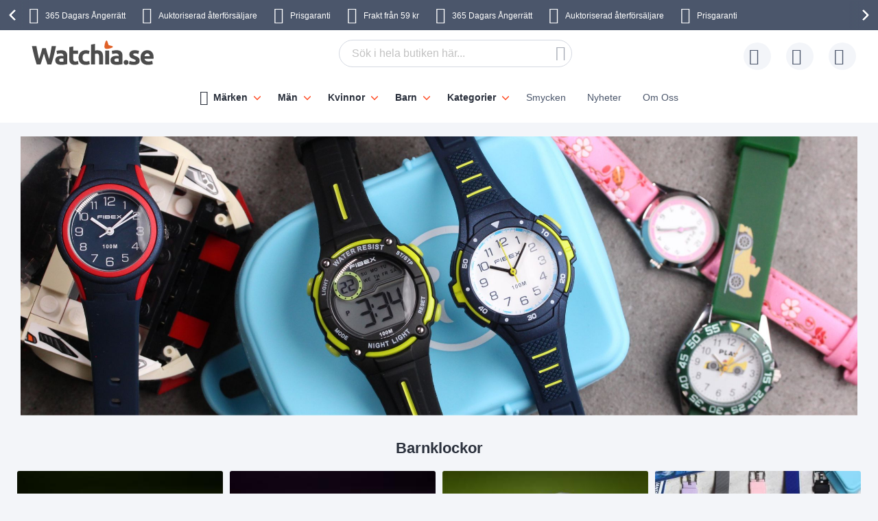

--- FILE ---
content_type: text/html; charset=UTF-8
request_url: https://www.watchia.se/kids-watches.html
body_size: 40733
content:
 <!doctype html><html lang="sv"><head > <meta charset="utf-8"/>
<meta name="title" content="Stort utbud snygga Barnklockor online hos Watchia.se"/>
<meta name="description" content="Enormt utbud av bra och billiga klockor från auktoriserad online-återförsäljare: Watchia.se! Vi erbjuder Barnklockor med bra funktioner. Gratis och snabb leverans!"/>
<meta name="robots" content="INDEX,FOLLOW"/>
<meta name="viewport" content="width=device-width, initial-scale=1"/>
<meta name="format-detection" content="telephone=no"/>
<title>Stort utbud snygga Barnklockor online hos Watchia.se</title>









<link rel="preload" as="font" crossorigin="anonymous" href="https://static.watchia.se/version1766013209/frontend/Ure/default/sv_SE/fonts/montserrat/montserrat-bold.woff2" />
<link rel="preload" as="font" crossorigin="anonymous" href="https://static.watchia.se/version1766013209/frontend/Ure/default/sv_SE/fonts/fontello/fontello.woff2" />
<link rel="preload" as="font" crossorigin="anonymous" href="https://static.watchia.se/version1766013209/frontend/Ure/default/sv_SE/fonts/fontello/cart_icon.woff2" />
<link  rel="canonical" href="https://www.watchia.se/kids-watches.html" />
<link  rel="alternate" hreflang="sv" href="https://www.watchia.se/kids-watches.html" />
<link  rel="alternate" hreflang="en-GB" href="https://www.watchia.com/en/kids-watches.html" />
<link  rel="alternate" hreflang="da" href="https://www.watchia.dk/kids-watches.html" />
<link  rel="alternate" hreflang="nb" href="https://www.watchia.no/kids-watches.html" />
<link  rel="alternate" hreflang="fi" href="https://www.watchia.fi/kids-watches.html" />
<link  rel="alternate" hreflang="en-EN" href="https://www.watchia.com/eu/kids-watches.html" />
<link  rel="alternate" hreflang="en-US" href="https://www.watchia.com/world/kids-watches.html" />
<link  rel="icon" type="image/x-icon" href="https://media.watchia.se/favicon/stores/10/WatchiaIcon_130x107.jpg" />
<link  rel="shortcut icon" type="image/x-icon" href="https://media.watchia.se/favicon/stores/10/WatchiaIcon_130x107.jpg" />
     <script exclude-this-tag="text/x-magento-template">
        listAcceptedCookie  = function (name) {
            var v = document.cookie.match('(^|;) ?' + name + '=([^;]*)(;|$)'); return v ? v[2] : false;
        };
        var cookie_list = listAcceptedCookie('gdpr_cookie');

        if (cookie_list){
            cookie_list = cookie_list.split(",");
        }

        var map  = {
            
            "marketing":['ad_storage','ad_user_data','ad_personalization'],
            "statistics":['analytics_storage'],
            "preferences":['personalization_storage'],
            
        };
        var defaultState  = {
            'ad_storage':'denied',
            'ad_user_data':'denied',
            'ad_personalization':'denied',

            'analytics_storage':'denied',

            'personalization_storage':'denied',

            'functionality_storage':'granted',
            'security_storage':'granted',

          
        };
        if (cookie_list.length > 0)
        {
            cookie_list.forEach(
                function (cookie_category) {
                    if (map.hasOwnProperty(cookie_category)){
                        map[cookie_category].forEach(
                            function enableType(type) {
                                defaultState[type] = 'granted'
                            }
                        );
                    }
                });
        }

        window.dataLayer = window.dataLayer || [];
        function gtag() { window.dataLayer.push(arguments); }
        gtag('consent','default',defaultState);

        gtag("set", "ads_data_redaction", true);
        gtag("set", "url_passthrough", true);</script>   <script exclude-this-tag="text/x-magento-template">
        window.dataLayer = window.dataLayer || [];
                var dlObjects = [{"pageName":"Stort utbud snygga Barnklockor online hos Watchia.se","pageType":"category","google_tag_params":{"ecomm_pagetype":"category","ecomm_category":"Barn"},"ecommerce":{"currencyCode":"DKK","impressions":[{"name":"Simklocka med belyst urtavla m\u00f6rkbl\u00e5 | FIBEXAAC02","id":"19694","price":"388.15","category":"Barn","list":"Barn","position":1},{"name":"Upplyst simklocka f\u00f6r flickor lila och rosa | FIBEXAAC01","id":"19693","price":"388.15","category":"Barn","list":"Barn","position":2},{"name":"Digital sportklocka f\u00f6r pojkar marinbl\u00e5 | FIBEX76IP006","id":"16874","price":"258.55","category":"Barn","list":"Barn","position":3},{"name":"Medicinp\u00e5minnelse f\u00f6r barn tyst | FIBEX8V06","id":"18384","price":"452.95","category":"Barn","list":"Barn","position":4},{"name":"Vattent\u00e4t sportklocka med ljus svart och r\u00f6d | FIBEXAAC03","id":"19695","price":"388.15","category":"Barn","list":"Barn","position":5},{"name":"Barnklocka f\u00f6r rutiner med vibration | FIBEX8V01","id":"18375","price":"452.95","category":"Barn","list":"Barn","position":6},{"name":"Marinbl\u00e5 simklocka med ljus | FIBEXAAD02","id":"20818","price":"323.35","category":"Barn","list":"Barn","position":7},{"name":"Medicinp\u00e5minnelse tyst vibrationsmodell | FIBEX15V01","id":"29010","price":"517.75","category":"Barn","list":"Barn","position":8},{"name":"Toalettrutinklocka f\u00f6r skolan diskret | FIBEX8V05","id":"18383","price":"452.95","category":"Barn","list":"Barn","position":9},{"name":"Tyst medicinp\u00e5minnelse svart diskret hj\u00e4lpklocka | FIBEX15V2BLACK","id":"29350","price":"517.75","category":"Barn","list":"Barn","position":10},{"name":"Rosa simklocka f\u00f6r flickor med ljus | FIBEXAAC05","id":"20765","price":"388.15","category":"Barn","list":"Barn","position":11},{"name":"Simklocka med nattljus bl\u00e5 och rosa | FIBEXAAC04","id":"19696","price":"323.35","category":"Barn","list":"Barn","position":12},{"name":"Rutinhj\u00e4lp f\u00f6r barn gr\u00f6n kamouflage timer | FIBEX15V2GREENCAMO","id":"29356","price":"517.75","category":"Barn","list":"Barn","position":13},{"name":"Digital reseklocka f\u00f6r barn marinbl\u00e5 | FIBEX19EN006","id":"16883","price":"323.35","category":"Barn","list":"Barn","position":14},{"name":"Professionell medicinhj\u00e4lp svart diskret timer | FIBEX15V3BLACK","id":"33777","price":"517.75","category":"Barn","list":"Barn","position":15}]},"event":"impression","eventCategory":"Ecommerce","eventAction":"Impression","eventLabel":"category Barn","PageType":"catalog\/category\/view"},{"ecommerce":{"currencyCode":"DKK","impressions":[{"name":"Barnklocka f\u00f6r simskola vattent\u00e4t poolmodell | FIBEXAAO03","id":"23436","price":"323.35","category":"Barn","list":"Barn","position":16},{"name":"S\u00e4ngv\u00e4tningsklocka f\u00f6r barn rosa | FIBEX8V03","id":"18381","price":"452.95","category":"Barn","list":"Barn","position":17},{"name":"Digital barnklocka f\u00f6r simning turkos | FIBEX76IP003","id":"16871","price":"323.35","category":"Barn","list":"Barn","position":18},{"name":"Pojkarnas digitala simklocka bl\u00e5 och orange | FIBEX76IP004","id":"16872","price":"258.55","category":"Barn","list":"Barn","position":19},{"name":"Digital vattent\u00e4t barnklocka bl\u00e5 | FIBEX76IP001","id":"16869","price":"323.35","category":"Barn","list":"Barn","position":20},{"name":"Pausur f\u00f6r skolan diskret vibrationsmodell | FIBEX15V05","id":"29014","price":"452.95","category":"Barn","list":"Barn","position":21},{"name":"Cerise barnklocka f\u00f6r aktiva barn | FIBEXFD10","id":"19866","price":"258.55","category":"Barn","list":"Barn","position":22},{"name":"PLAY Rose Ladybug W1065AIX-A","id":"22103","price":"258.55","category":"Barn","list":"Barn","position":23},{"name":"Toaletttr\u00e4ning barn diskret p\u00e5minnelseklocka | FIBEX15V02","id":"29011","price":"517.75","category":"Barn","list":"Barn","position":24},{"name":"Digital ton\u00e5rsklocka lila | FIBEX19EN004","id":"16881","price":"323.35","category":"Barn","list":"Barn","position":25},{"name":"Natttr\u00e4ningsklocka f\u00f6r barn med vibration | FIBEX8V04","id":"18382","price":"452.95","category":"Barn","list":"Barn","position":26},{"name":"Medicintimer barn tyst p\u00e5minnelseklocka | FIBEX15V04","id":"29013","price":"517.75","category":"Barn","list":"Barn","position":27},{"name":"Gl\u00f6m aldrig viktiga rutiner rosa kamouflage p\u00e5minnelseklocka | FIBEX15V10","id":"29019","price":"517.75","category":"Barn","list":"Barn","position":28},{"name":"Orange barnklocka sportig | FIBEXFD04","id":"19860","price":"258.55","category":"Barn","list":"Barn","position":29},{"name":"Toalettr\u00e4ningsklocka f\u00f6r barn gr\u00e5 | FIBEX8V02","id":"18380","price":"452.95","category":"Barn","list":"Barn","position":30}]},"event":"impression","eventCategory":"Ecommerce","eventAction":"Impression","eventLabel":"category Barn"},{"ecommerce":{"currencyCode":"DKK","impressions":[{"name":"Casio Classic LA-20WH-2AEF","id":"21346","price":"388.15","category":"Barn","list":"Barn","position":31},{"name":"Diskreta p\u00e5minnelser f\u00f6r barn bl\u00e5 vibrationsmodell | FIBEX15V2BLUE","id":"29349","price":"452.95","category":"Barn","list":"Barn","position":32},{"name":"PLAY Red Ladybug W1065AIX-D","id":"26435","price":"258.55","category":"Barn","list":"Barn","position":33},{"name":"Multifunktionsklocka barn digital kalender | FIBEX84BAP03","id":"23456","price":"258.55","category":"Barn","list":"Barn","position":34},{"name":"Lorus Kids RRX89FX9","id":"30167","price":"517.75","category":"Barn","list":"Barn","position":35},{"name":"Digital pojkklocka med funktioner bl\u00e5 och gr\u00f6n | FIBEX19EN005","id":"16882","price":"258.55","category":"Barn","list":"Barn","position":36},{"name":"ADHD-st\u00f6d f\u00f6r barn fokusur med timer | FIBEX15V08","id":"29017","price":"517.75","category":"Barn","list":"Barn","position":37},{"name":"Digital flickklocka med funktioner rosa | FIBEX19EN002","id":"16879","price":"258.55","category":"Barn","list":"Barn","position":38},{"name":"Rutinbyggare f\u00f6r flickor rosa tr\u00e4ningsklocka | FIBEX15V3PINK","id":"33780","price":"517.75","category":"Barn","list":"Barn","position":39},{"name":"Digital flickklocka timer och v\u00e4ckarfunktion | FIBEX84BAP02","id":"23455","price":"258.55","category":"Barn","list":"Barn","position":40},{"name":"Smart rutinhj\u00e4lp bl\u00e5 vibrationsmodell | FIBEX15V3BLUE","id":"33776","price":"517.75","category":"Barn","list":"Barn","position":41},{"name":"Medicinp\u00e5minnelse vit vibrationsmodell | FIBEX15V09","id":"29018","price":"517.75","category":"Barn","list":"Barn","position":42},{"name":"Medicinhj\u00e4lp f\u00f6r \u00e4ldre gr\u00e5 p\u00e5minnelseklocka | FIBEX15V2GRAY","id":"31541","price":"517.75","category":"Barn","list":"Barn","position":43},{"name":"Vit barnklocka f\u00f6r tidsinl\u00e4rning | FIBEXFD02","id":"19858","price":"258.55","category":"Barn","list":"Barn","position":44},{"name":"Lorus Kids R2347MX9","id":"30113","price":"452.95","category":"Barn","list":"Barn","position":45}]},"event":"impression","eventCategory":"Ecommerce","eventAction":"Impression","eventLabel":"category Barn"},{"ecommerce":{"currencyCode":"DKK","impressions":[{"name":"Digital barnklocka med dubbeltid bl\u00e5 | FIBEX19EN001","id":"16878","price":"323.35","category":"Barn","list":"Barn","position":46},{"name":"Vattenp\u00e5minnelse barn mintgr\u00f6n timer | FIBEX15V06","id":"29015","price":"452.95","category":"Barn","list":"Barn","position":47},{"name":"Hantera skolpauser enkelt vit mindfulnessklocka | FIBEX15V2WHITE","id":"29355","price":"452.95","category":"Barn","list":"Barn","position":48}]},"event":"impression","eventCategory":"Ecommerce","eventAction":"Impression","eventLabel":"category Barn"}];
        for (var i in dlObjects) {
            
            window.dataLayer.push(dlObjects[i]);
        }
        </script> <script exclude-this-tag="text/x-magento-template">
        window.getWpGA4Cookie = function(name) {
            match = document.cookie.match(new RegExp(name + '=([^;]+)'));
            if (match) return decodeURIComponent(match[1].replace(/\+/g, ' ')) ;
        };

        window.dataLayer = window.dataLayer || [];
                var dl4Objects = [{"pageName":"Stort utbud snygga Barnklockor online hos Watchia.se","pageType":"category","google_tag_params":{"ecomm_pagetype":"other"},"ecommerce_ga4":{"items":[{"item_name":"Simklocka med belyst urtavla m\u00f6rkbl\u00e5 | FIBEXAAC02","item_id":"19694","price":"388.15","item_category":"Barn","item_list_name":"Barn","item_list_id":"84","index":1,"currency":"DKK"},{"item_name":"Upplyst simklocka f\u00f6r flickor lila och rosa | FIBEXAAC01","item_id":"19693","price":"388.15","item_category":"Barn","item_list_name":"Barn","item_list_id":"84","index":2,"currency":"DKK"},{"item_name":"Digital sportklocka f\u00f6r pojkar marinbl\u00e5 | FIBEX76IP006","item_id":"16874","price":"258.55","item_category":"Barn","item_list_name":"Barn","item_list_id":"84","index":3,"currency":"DKK"},{"item_name":"Medicinp\u00e5minnelse f\u00f6r barn tyst | FIBEX8V06","item_id":"18384","price":"452.95","item_category":"Barn","item_list_name":"Barn","item_list_id":"84","index":4,"currency":"DKK"},{"item_name":"Vattent\u00e4t sportklocka med ljus svart och r\u00f6d | FIBEXAAC03","item_id":"19695","price":"388.15","item_category":"Barn","item_list_name":"Barn","item_list_id":"84","index":5,"currency":"DKK"},{"item_name":"Barnklocka f\u00f6r rutiner med vibration | FIBEX8V01","item_id":"18375","price":"452.95","item_category":"Barn","item_list_name":"Barn","item_list_id":"84","index":6,"currency":"DKK"},{"item_name":"Marinbl\u00e5 simklocka med ljus | FIBEXAAD02","item_id":"20818","price":"323.35","item_category":"Barn","item_list_name":"Barn","item_list_id":"84","index":7,"currency":"DKK"},{"item_name":"Medicinp\u00e5minnelse tyst vibrationsmodell | FIBEX15V01","item_id":"29010","price":"517.75","item_category":"Barn","item_list_name":"Barn","item_list_id":"84","index":8,"currency":"DKK"},{"item_name":"Toalettrutinklocka f\u00f6r skolan diskret | FIBEX8V05","item_id":"18383","price":"452.95","item_category":"Barn","item_list_name":"Barn","item_list_id":"84","index":9,"currency":"DKK"},{"item_name":"Tyst medicinp\u00e5minnelse svart diskret hj\u00e4lpklocka | FIBEX15V2BLACK","item_id":"29350","price":"517.75","item_category":"Barn","item_list_name":"Barn","item_list_id":"84","index":10,"currency":"DKK"},{"item_name":"Rosa simklocka f\u00f6r flickor med ljus | FIBEXAAC05","item_id":"20765","price":"388.15","item_category":"Barn","item_list_name":"Barn","item_list_id":"84","index":11,"currency":"DKK"},{"item_name":"Simklocka med nattljus bl\u00e5 och rosa | FIBEXAAC04","item_id":"19696","price":"323.35","item_category":"Barn","item_list_name":"Barn","item_list_id":"84","index":12,"currency":"DKK"},{"item_name":"Rutinhj\u00e4lp f\u00f6r barn gr\u00f6n kamouflage timer | FIBEX15V2GREENCAMO","item_id":"29356","price":"517.75","item_category":"Barn","item_list_name":"Barn","item_list_id":"84","index":13,"currency":"DKK"},{"item_name":"Digital reseklocka f\u00f6r barn marinbl\u00e5 | FIBEX19EN006","item_id":"16883","price":"323.35","item_category":"Barn","item_list_name":"Barn","item_list_id":"84","index":14,"currency":"DKK"},{"item_name":"Professionell medicinhj\u00e4lp svart diskret timer | FIBEX15V3BLACK","item_id":"33777","price":"517.75","item_category":"Barn","item_list_name":"Barn","item_list_id":"84","index":15,"currency":"DKK"}]},"event":"view_item_list"},{"ecommerce_ga4":{"items":[{"item_name":"Barnklocka f\u00f6r simskola vattent\u00e4t poolmodell | FIBEXAAO03","item_id":"23436","price":"323.35","item_category":"Barn","item_list_name":"Barn","item_list_id":"84","index":16,"currency":"DKK"},{"item_name":"S\u00e4ngv\u00e4tningsklocka f\u00f6r barn rosa | FIBEX8V03","item_id":"18381","price":"452.95","item_category":"Barn","item_list_name":"Barn","item_list_id":"84","index":17,"currency":"DKK"},{"item_name":"Digital barnklocka f\u00f6r simning turkos | FIBEX76IP003","item_id":"16871","price":"323.35","item_category":"Barn","item_list_name":"Barn","item_list_id":"84","index":18,"currency":"DKK"},{"item_name":"Pojkarnas digitala simklocka bl\u00e5 och orange | FIBEX76IP004","item_id":"16872","price":"258.55","item_category":"Barn","item_list_name":"Barn","item_list_id":"84","index":19,"currency":"DKK"},{"item_name":"Digital vattent\u00e4t barnklocka bl\u00e5 | FIBEX76IP001","item_id":"16869","price":"323.35","item_category":"Barn","item_list_name":"Barn","item_list_id":"84","index":20,"currency":"DKK"},{"item_name":"Pausur f\u00f6r skolan diskret vibrationsmodell | FIBEX15V05","item_id":"29014","price":"452.95","item_category":"Barn","item_list_name":"Barn","item_list_id":"84","index":21,"currency":"DKK"},{"item_name":"Cerise barnklocka f\u00f6r aktiva barn | FIBEXFD10","item_id":"19866","price":"258.55","item_category":"Barn","item_list_name":"Barn","item_list_id":"84","index":22,"currency":"DKK"},{"item_name":"PLAY Rose Ladybug W1065AIX-A","item_id":"22103","price":"258.55","item_category":"Barn","item_list_name":"Barn","item_list_id":"84","index":23,"currency":"DKK"},{"item_name":"Toaletttr\u00e4ning barn diskret p\u00e5minnelseklocka | FIBEX15V02","item_id":"29011","price":"517.75","item_category":"Barn","item_list_name":"Barn","item_list_id":"84","index":24,"currency":"DKK"},{"item_name":"Digital ton\u00e5rsklocka lila | FIBEX19EN004","item_id":"16881","price":"323.35","item_category":"Barn","item_list_name":"Barn","item_list_id":"84","index":25,"currency":"DKK"},{"item_name":"Natttr\u00e4ningsklocka f\u00f6r barn med vibration | FIBEX8V04","item_id":"18382","price":"452.95","item_category":"Barn","item_list_name":"Barn","item_list_id":"84","index":26,"currency":"DKK"},{"item_name":"Medicintimer barn tyst p\u00e5minnelseklocka | FIBEX15V04","item_id":"29013","price":"517.75","item_category":"Barn","item_list_name":"Barn","item_list_id":"84","index":27,"currency":"DKK"},{"item_name":"Gl\u00f6m aldrig viktiga rutiner rosa kamouflage p\u00e5minnelseklocka | FIBEX15V10","item_id":"29019","price":"517.75","item_category":"Barn","item_list_name":"Barn","item_list_id":"84","index":28,"currency":"DKK"},{"item_name":"Orange barnklocka sportig | FIBEXFD04","item_id":"19860","price":"258.55","item_category":"Barn","item_list_name":"Barn","item_list_id":"84","index":29,"currency":"DKK"},{"item_name":"Toalettr\u00e4ningsklocka f\u00f6r barn gr\u00e5 | FIBEX8V02","item_id":"18380","price":"452.95","item_category":"Barn","item_list_name":"Barn","item_list_id":"84","index":30,"currency":"DKK"}]},"event":"view_item_list"},{"ecommerce_ga4":{"items":[{"item_name":"Casio Classic LA-20WH-2AEF","item_id":"21346","price":"388.15","item_category":"Barn","item_list_name":"Barn","item_list_id":"84","index":31,"currency":"DKK"},{"item_name":"Diskreta p\u00e5minnelser f\u00f6r barn bl\u00e5 vibrationsmodell | FIBEX15V2BLUE","item_id":"29349","price":"452.95","item_category":"Barn","item_list_name":"Barn","item_list_id":"84","index":32,"currency":"DKK"},{"item_name":"PLAY Red Ladybug W1065AIX-D","item_id":"26435","price":"258.55","item_category":"Barn","item_list_name":"Barn","item_list_id":"84","index":33,"currency":"DKK"},{"item_name":"Multifunktionsklocka barn digital kalender | FIBEX84BAP03","item_id":"23456","price":"258.55","item_category":"Barn","item_list_name":"Barn","item_list_id":"84","index":34,"currency":"DKK"},{"item_name":"Lorus Kids RRX89FX9","item_id":"30167","price":"517.75","item_category":"Barn","item_list_name":"Barn","item_list_id":"84","index":35,"currency":"DKK"},{"item_name":"Digital pojkklocka med funktioner bl\u00e5 och gr\u00f6n | FIBEX19EN005","item_id":"16882","price":"258.55","item_category":"Barn","item_list_name":"Barn","item_list_id":"84","index":36,"currency":"DKK"},{"item_name":"ADHD-st\u00f6d f\u00f6r barn fokusur med timer | FIBEX15V08","item_id":"29017","price":"517.75","item_category":"Barn","item_list_name":"Barn","item_list_id":"84","index":37,"currency":"DKK"},{"item_name":"Digital flickklocka med funktioner rosa | FIBEX19EN002","item_id":"16879","price":"258.55","item_category":"Barn","item_list_name":"Barn","item_list_id":"84","index":38,"currency":"DKK"},{"item_name":"Rutinbyggare f\u00f6r flickor rosa tr\u00e4ningsklocka | FIBEX15V3PINK","item_id":"33780","price":"517.75","item_category":"Barn","item_list_name":"Barn","item_list_id":"84","index":39,"currency":"DKK"},{"item_name":"Digital flickklocka timer och v\u00e4ckarfunktion | FIBEX84BAP02","item_id":"23455","price":"258.55","item_category":"Barn","item_list_name":"Barn","item_list_id":"84","index":40,"currency":"DKK"},{"item_name":"Smart rutinhj\u00e4lp bl\u00e5 vibrationsmodell | FIBEX15V3BLUE","item_id":"33776","price":"517.75","item_category":"Barn","item_list_name":"Barn","item_list_id":"84","index":41,"currency":"DKK"},{"item_name":"Medicinp\u00e5minnelse vit vibrationsmodell | FIBEX15V09","item_id":"29018","price":"517.75","item_category":"Barn","item_list_name":"Barn","item_list_id":"84","index":42,"currency":"DKK"},{"item_name":"Medicinhj\u00e4lp f\u00f6r \u00e4ldre gr\u00e5 p\u00e5minnelseklocka | FIBEX15V2GRAY","item_id":"31541","price":"517.75","item_category":"Barn","item_list_name":"Barn","item_list_id":"84","index":43,"currency":"DKK"},{"item_name":"Vit barnklocka f\u00f6r tidsinl\u00e4rning | FIBEXFD02","item_id":"19858","price":"258.55","item_category":"Barn","item_list_name":"Barn","item_list_id":"84","index":44,"currency":"DKK"},{"item_name":"Lorus Kids R2347MX9","item_id":"30113","price":"452.95","item_category":"Barn","item_list_name":"Barn","item_list_id":"84","index":45,"currency":"DKK"}]},"event":"view_item_list"},{"ecommerce_ga4":{"items":[{"item_name":"Digital barnklocka med dubbeltid bl\u00e5 | FIBEX19EN001","item_id":"16878","price":"323.35","item_category":"Barn","item_list_name":"Barn","item_list_id":"84","index":46,"currency":"DKK"},{"item_name":"Vattenp\u00e5minnelse barn mintgr\u00f6n timer | FIBEX15V06","item_id":"29015","price":"452.95","item_category":"Barn","item_list_name":"Barn","item_list_id":"84","index":47,"currency":"DKK"},{"item_name":"Hantera skolpauser enkelt vit mindfulnessklocka | FIBEX15V2WHITE","item_id":"29355","price":"452.95","item_category":"Barn","item_list_name":"Barn","item_list_id":"84","index":48,"currency":"DKK"}]},"event":"view_item_list"}];
        for (var i in dl4Objects) {
            
            window.dataLayer.push(dl4Objects[i]);
        }
         var wpGA4Cookies = ['wp_ga4_user_id','wp_ga4_customerGroup'];
        wpGA4Cookies.map(function(cookieName) {
            var cookieValue = window.getWpGA4Cookie(cookieName);
            if (cookieValue) {
                var dl4Object = {};
                dl4Object[cookieName.replace('wp_ga4_', '')] = cookieValue;
                window.dataLayer.push(dl4Object);
            }
        });</script>
   <!-- Google Tag Manager -->
<script exclude-this-tag="text/x-magento-template">(function(w,d,s,l,i){w[l]=w[l]||[];w[l].push({'gtm.start':
new Date().getTime(),event:'gtm.js'});var f=d.getElementsByTagName(s)[0],
j=d.createElement(s),dl=l!='dataLayer'?'&l='+l:'';j.async=true;j.src=
'https://www.googletagmanager.com/gtm.js?id='+i+dl;f.parentNode.insertBefore(j,f);
})(window,document,'script','dataLayer','GTM-N7H3BZM');</script>
<!-- End Google Tag Manager -->   <style type="text/css" data-type="criticalCss">@media only screen and (max-width:767px){.navigation,.breadcrumbs,.page-header .header.panel,.header.content,.footer.content,.page-main,.page-wrapper>.widget,.page-wrapper>.page-bottom,.block.category.event,.top-container{padding-left:15px;padding-right:15px}.account .page-main,.cms-privacy-policy .page-main{position:relative}}@media all and (min-width:768px),print{.navigation,.breadcrumbs,.page-header .header.panel,.header.content,.footer.content,.page-wrapper>.widget,.page-wrapper>.page-bottom,.block.category.event,.top-container,.page-main{box-sizing:border-box;margin-left:auto;margin-right:auto;max-width:1480px;padding-left:20px;padding-right:20px;width:auto}.page-main{width:100%}.columns{display:block}.column.main{min-height:300px}.page-layout-1column .column.main{width:100%;-ms-flex-order:2;-webkit-order:2;order:2}.page-layout-3columns .column.main{width:66.66666667%;display:inline-block;-ms-flex-order:2;-webkit-order:2;order:2}.page-layout-2columns-left .column.main{width:83.33333333%;float:right;-ms-flex-order:2;-webkit-order:2;order:2}.page-layout-2columns-right .column.main{width:83.33333333%;float:left;-ms-flex-order:1;-webkit-order:1;order:1}.sidebar-main{padding-right:2%}.page-layout-3columns .sidebar-main{width:16.66666667%;float:left;-ms-flex-order:1;-webkit-order:1;order:1}.page-layout-2columns-left .sidebar-main{width:16.66666667%;float:left;-ms-flex-order:1;-webkit-order:1;order:1}.page-layout-2columns-right .sidebar-main{width:16.66666667%;float:left;-ms-flex-order:1;-webkit-order:1;order:1}.page-layout-2columns-right .sidebar-main{padding-left:2%;padding-right:0}.sidebar-additional{clear:right;padding-left:2%}.page-layout-3columns .sidebar-additional{width:16.66666667%;float:right;-ms-flex-order:3;-webkit-order:3;order:3}.page-layout-2columns-left .sidebar-additional{width:16.66666667%;float:right;-ms-flex-order:2;-webkit-order:2;order:2}.page-layout-2columns-right .sidebar-additional{width:16.66666667%;float:right;-ms-flex-order:2;-webkit-order:2;order:2}.page-layout-2columns-left .sidebar-additional{clear:left;float:left;padding-left:0;padding-right:2%}.panel.header{padding:10px 20px}}@font-face{font-family:'Montserrat';src:url('/static/version1766013209/frontend/Ure/default/sv_SE/fonts/montserrat/montserrat-bold.woff2') format('woff2'),url('/static/version1766013209/frontend/Ure/default/sv_SE/fonts/montserrat/montserrat-bold.woff') format('woff');font-weight:700;font-style:normal;font-display:swap}@font-face{font-family:'Fontello';src:url('/static/version1766013209/frontend/Ure/default/sv_SE/fonts/fontello/fontello.woff2') format('woff2'),url('/static/version1766013209/frontend/Ure/default/sv_SE/fonts/fontello/fontello.woff') format('woff'),url('/static/version1766013209/frontend/Ure/default/sv_SE/fonts/fontello/fontello.ttf') format('ttf'),url('/static/version1766013209/frontend/Ure/default/sv_SE/fonts/fontello/fontello.eot') format('eot'),url('/static/version1766013209/frontend/Ure/default/sv_SE/fonts/fontello/fontello.svg') format('svg');font-weight:400;font-style:normal;font-display:swap}@font-face{font-family:'Fontello';src:url('/static/version1766013209/frontend/Ure/default/sv_SE/fonts/fontello/cart_icon.woff2') format('woff2'),url('/static/version1766013209/frontend/Ure/default/sv_SE/fonts/fontello/cart_icon.woff') format('woff');font-weight:400;font-style:normal;font-display:swap}.columns{display:-webkit-flex;display:-ms-flexbox;display:flex;-webkit-flex-wrap:wrap;flex-wrap:wrap;box-sizing:border-box}.columns:after{clear:both;content:' ';display:block;height:0;overflow:hidden;visibility:hidden}.columns .column.main{padding-bottom:40px;-webkit-flex-basis:auto;flex-basis:auto;-webkit-flex-grow:1;flex-grow:1;-ms-flex-order:1;-webkit-order:1;order:1;width:100%}.columns .sidebar-main{-webkit-flex-grow:1;flex-grow:1;-webkit-flex-basis:100%;flex-basis:100%;-ms-flex-order:1;-webkit-order:1;order:1}.columns .sidebar-additional{-webkit-flex-grow:1;flex-grow:1;-webkit-flex-basis:100%;flex-basis:100%;-ms-flex-order:2;-webkit-order:2;order:2}.breadcrumbs{margin:0 0 17px}.breadcrumbs .items{font-size:1.2rem;color:#a3a3a3;margin:0;padding:0;list-style:none none}.breadcrumbs .items>li{display:inline-block;vertical-align:top}.breadcrumbs .item{margin:0}.breadcrumbs a{color:#333;text-decoration:none}.breadcrumbs a:visited{color:#333;text-decoration:none}.breadcrumbs a:hover{color:#333;text-decoration:underline}.breadcrumbs a:active{color:#333;text-decoration:none}.breadcrumbs strong{font-weight:500}.breadcrumbs .item:not(:last-child):after{color:#a3a3a3;content:'/'}.icon-exchange:before{content:"\e801";font-family:'Fontello'}.icon-stockist:before{content:"\e803";font-family:'Fontello'}.icon-fast-delivery:before{content:"\e800";font-family:'Fontello'}.icon-free-delivery:before{content:"\e804";font-family:'Fontello'}.icon-hidden-info:before{content:"\e805";font-family:'Fontello'}.icon-free-exchange:before{content:"\e802";font-family:'Fontello'}.icon-free-exchange:before{content:"\e802";font-family:'Fontello'}.icon-calendar:before{content:"\e815";font-family:'Fontello'}.icon-no-cash:before{content:"\e816";font-family:'Fontello'}.icon-chat:before{content:"\e81c";font-family:'Fontello'}.icon-watch:before{content:"\e81f";font-family:'Fontello'}.icon-shop:before{content:"\e820";font-family:'Fontello'}.icon-check:before{content:"\e81a";font-family:'Fontello'}.icon-user:before{content:"\e807";font-family:'Fontello'}.icon-info:before{content:"\e80a";font-family:'Fontello'}.icon-star:before{content:"\e821";font-family:'Fontello'}.icon-gift:before{content:"\e81d";font-family:'Fontello'}.facebook:before{content:"\e812";font-family:'Fontello'}.twitter:before{content:"\e814";font-family:'Fontello'}.instagram:before{content:"\e813";font-family:'Fontello'}.icon-zoom:before{content:"\e811";font-family:'Fontello'}.icon-cookie:before{content:"\e80e";font-family:'Fontello'}.icon-truck:before{content:"\e80f";font-family:'Fontello'}.icon-clock:before{content:"\e80b";font-family:'Fontello'}.icon-close:before{content:"\e810";font-family:'Fontello'}.icon-heart:before{content:"\e808";font-family:'Fontello'}.icon-menu:before{content:"\e80c";font-family:'Fontello'}.icon-search:before{content:"\e806";font-family:'Fontello'}.icon-cart:before{content:'\e809';font-family:'Fontello'}.icon-stock:before{content:"\e81a";font-family:'Fontello'}.icon-rotate-ccw:before{content:"\e81e";font-family:'Fontello'}.icon-cash:before{content:"\e816";font-family:'Fontello'}.svg-icon{display:inline-block;width:1em;height:1em;fill:currentColor}.svg-icon-da{font-size:2.4em;width:1em}.svg-icon-dk{font-size:2.4em;width:1em}.svg-icon-en{font-size:2.4em;width:1em}.svg-icon-eu{font-size:2.4em;width:1em}.svg-icon-fi{font-size:2.4em;width:1em}.svg-icon-gb{font-size:2.4em;width:1em}.svg-icon-nb{font-size:2.4em;width:1em}.svg-icon-no{font-size:2.4em;width:.91666667em}.svg-icon-se{font-size:2.4em;width:1em}.svg-icon-sv{font-size:2.4em;width:1em}.svg-icon-uk{font-size:2.4em;width:1em}html{font-size:62.5%;-webkit-text-size-adjust:100%;-ms-text-size-adjust:100%;font-size-adjust:100%;overflow-x:hidden}.loader{max-width:100vw}body{color:#2a303c;font-family:Futura,Trebuchet MS,Arial,sans-serif,'Helvetica Neue',Helvetica,Arial,sans-serif;font-style:normal;font-weight:500;line-height:1.42857143;font-size:1.4rem;overflow-x:hidden;margin:0}body .page-main{position:relative;max-height:80vh;overflow:hidden}body .page-main>*{opacity:0}body .page-main:before{content:'';width:50px;height:50px;position:absolute;border-radius:50%;display:block;left:50%;top:20vh;-webkit-transform:translateZ(0);-moz-transform:translateZ(0);-ms-transform:translateZ(0);transform:translateZ(0);z-index:2;-webkit-animation:load8 2s infinite linear;animation:load8 2s infinite linear;opacity:.5;border:10px solid #ff5630;border-bottom:10px solid transparent;margin:-25px 0 0 -25px;transition:all ease .3s}body .page-footer,body .page-bottom{opacity:0}*{-webkit-box-sizing:border-box;-moz-box-sizing:border-box;-ms-box-sizing:border-box;box-sizing:border-box}.cookie-status-message{display:none}.page-wrapper{display:-webkit-flex;display:-ms-flexbox;display:flex;-webkit-flex-direction:column;-ms-flex-direction:column;flex-direction:column;min-height:100vh}.page-main{-webkit-flex-grow:1;flex-grow:1}.page-header{background-color:#fff;margin-bottom:25px}.page-header .panel.wrapper{background:#4b566b;color:#fff;text-align:center;overflow:hidden}.page-header .panel.wrapper a{color:#fff}.header-top-banner,.checkout_message{background:#ff5630;color:#fff;max-width:1480px;margin:0 auto;position:relative;padding:2px 10px;text-align:center}.header-top-banner.hide,.checkout_message.hide{display:none}.header-top-banner h2,.checkout_message h2{margin-top:0;margin-bottom:10px}.header-top-banner:before,.checkout_message:before{content:'';position:absolute;left:50%;-webkit-transform:translateX(-50%);-moz-transform:translateX(-50%);-ms-transform:translateX(-50%);transform:translateX(-50%);top:0;bottom:0;background:#ff5630;width:100vw;z-index:0}.header-top-banner.black-bg,.checkout_message.black-bg,.header-top-banner.bg-black,.checkout_message.bg-black{background:#000}.header-top-banner.black-bg:before,.checkout_message.black-bg:before,.header-top-banner.bg-black:before,.checkout_message.bg-black:before{background:#000}.header-top-banner.white-bg,.checkout_message.white-bg,.header-top-banner.bg-white,.checkout_message.bg-white{background:#fff}.header-top-banner.white-bg:before,.checkout_message.white-bg:before,.header-top-banner.bg-white:before,.checkout_message.bg-white:before{background:#fff}.header-top-banner.green-bg,.checkout_message.green-bg,.header-top-banner.bg-green,.checkout_message.bg-green{background:#64c4a4}.header-top-banner.green-bg:before,.checkout_message.green-bg:before,.header-top-banner.bg-green:before,.checkout_message.bg-green:before{background:#64c4a4}.header-top-banner.red-bg,.checkout_message.red-bg,.header-top-banner.bg-red,.checkout_message.bg-red{background:#de350b;color:#2a303c}.header-top-banner.red-bg:before,.checkout_message.red-bg:before,.header-top-banner.bg-red:before,.checkout_message.bg-red:before{background:#de350b}.header-top-banner.red-bg a,.checkout_message.red-bg a,.header-top-banner.bg-red a,.checkout_message.bg-red a{color:#2a303c}.header-top-banner.color-white,.checkout_message.color-white,.header-top-banner.white-color,.checkout_message.white-color{color:#fff}.header-top-banner.color-white a,.checkout_message.color-white a,.header-top-banner.white-color a,.checkout_message.white-color a{color:#fff}.header-top-banner.color-dark,.checkout_message.color-dark,.header-top-banner.dark-color,.checkout_message.dark-color{color:#2a303c}.header-top-banner.color-dark a,.checkout_message.color-dark a,.header-top-banner.dark-color a,.checkout_message.dark-color a{color:#2a303c}.header-top-banner.color-black,.checkout_message.color-black,.header-top-banner.black-color,.checkout_message.black-color{color:#000}.header-top-banner.color-black a,.checkout_message.color-black a,.header-top-banner.black-color a,.checkout_message.black-color a{color:#000}.header-top-banner.color-red,.checkout_message.color-red,.header-top-banner.red-color,.checkout_message.red-color{color:#de350b}.header-top-banner.color-red a,.checkout_message.color-red a,.header-top-banner.red-color a,.checkout_message.red-color a{color:#de350b}.header-top-banner>*,.checkout_message>*{z-index:1;position:relative}.header-top-banner a,.checkout_message a{color:#fff}.header-top-banner a:hover,.checkout_message a:hover,.header-top-banner a:focus,.checkout_message a:focus,.header-top-banner a:active,.checkout_message a:active,.header-top-banner a:visited,.checkout_message a:visited{color:currentColor}.header-top-banner .close-btn,.checkout_message .close-btn{position:relative;font-size:0;height:14px;width:14px;vertical-align:middle;display:inline-block;margin-left:10px;transition:all ease .3s}.header-top-banner .close-btn:before,.checkout_message .close-btn:before,.header-top-banner .close-btn:after,.checkout_message .close-btn:after{content:'';position:absolute;top:-1px;height:15px;width:1px;-webkit-transform:rotate(45deg);-moz-transform:rotate(45deg);-ms-transform:rotate(45deg);transform:rotate(45deg);background:currentColor;display:block;left:5px}.header-top-banner .close-btn:hover:before,.checkout_message .close-btn:hover:before,.header-top-banner .close-btn:focus:before,.checkout_message .close-btn:focus:before,.header-top-banner .close-btn:hover:after,.checkout_message .close-btn:hover:after,.header-top-banner .close-btn:focus:after,.checkout_message .close-btn:focus:after{background:currentColor;width:2px}.header-top-banner .close-btn:after,.checkout_message .close-btn:after{-webkit-transform:rotate(-45deg);-moz-transform:rotate(-45deg);-ms-transform:rotate(-45deg);transform:rotate(-45deg)}.checkout_message{padding-top:10px;padding-bottom:10px}.header.content{padding-top:12px;padding-bottom:12px;position:relative;display:-webkit-flex;display:-ms-flexbox;display:flex;-webkit-flex-direction:row;-ms-flex-direction:row;flex-direction:row;-webkit-flex-wrap:nowrap;flex-wrap:nowrap;-webkit-justify-content:flex-end;-moz-justify-content:flex-end;-ms-justify-content:flex-end;justify-content:flex-end;-webkit-align-items:center;-ms-align-items:center;align-items:center}.ie11 .header.content{justify-content:inherit}.logo{margin:-2px auto -2px 50px;position:relative;z-index:5}.logo img{display:block;height:auto;max-height:60px;width:auto}.logo[class^=watchia],.logo.ure_dk,.logo.superstar_dk{margin:0 auto 10px 50px}.logo[class^=watchia] img,.logo.ure_dk img,.logo.superstar_dk img{max-height:48px;width:auto}.logo.default,.logo.klockor_com{margin:-16px auto -8px 50px;max-height:none}.logo.default img,.logo.klockor_com img{height:80px}.logo.klockor_se img,.logo.ure_dk img{max-height:40px}.logo .logo.ure_dk img{max-height:40px !important}.logo.watchia_se,.logo.watchia_dk,.logo.watchia_no,.logo.watchia_fi,.logo.watchia_com{margin:-39px auto -30px 30px !important;height:90px !important}.logo.watchia_se img,.logo.watchia_dk img,.logo.watchia_no img,.logo.watchia_fi img,.logo.watchia_com img{height:inherit;max-height:none}.page-print .logo{float:none}.header-icons{padding:10px 0;max-width:1480px;margin:0 auto;line-height:1.2;font-size:1.2rem;white-space:nowrap}.header-icons:after{clear:both;content:'';display:table}.header-icons.owl-loaded{padding:10px 30px;width:100vw;position:relative}.header-icons.owl-loaded .owl-nav button.owl-next,.header-icons.owl-loaded .owl-nav button.owl-prev{background-image:none;background:0 0;-moz-box-sizing:content-box;border:0;box-shadow:none;line-height:inherit;margin:0;padding:0;text-decoration:none;text-shadow:none;font-weight:500}.header-icons.owl-loaded .owl-nav button.owl-next:focus,.header-icons.owl-loaded .owl-nav button.owl-prev:focus,.header-icons.owl-loaded .owl-nav button.owl-next:active,.header-icons.owl-loaded .owl-nav button.owl-prev:active{background:0 0;border:none}.header-icons.owl-loaded .owl-nav button.owl-next:hover,.header-icons.owl-loaded .owl-nav button.owl-prev:hover{background:0 0;border:none}.header-icons.owl-loaded .owl-nav button.owl-next.disabled,.header-icons.owl-loaded .owl-nav button.owl-prev.disabled,.header-icons.owl-loaded .owl-nav button.owl-next[disabled],.header-icons.owl-loaded .owl-nav button.owl-prev[disabled],fieldset[disabled] .header-icons.owl-loaded .owl-nav button.owl-next,fieldset[disabled] .header-icons.owl-loaded .owl-nav button.owl-prev{pointer-events:none;opacity:.5}.header-icons.owl-loaded .owl-nav button.owl-next span,.header-icons.owl-loaded .owl-nav button.owl-prev span{-webkit-transform:rotate(45deg);-moz-transform:rotate(45deg);-ms-transform:rotate(45deg);transform:rotate(45deg);border:2px solid #fff;font-size:0;display:block;border-radius:2px;width:12px;height:12px}.header-icons.owl-loaded .owl-nav button.owl-prev{position:absolute;top:50%;transform:translateY(-50%);left:0;padding:15px;-webkit-background:linear-gradient(to right,#4b566b 0%,#4b566b 49%,rgba(75,86,107,0) 100%);-moz-background:linear-gradient(to right,#4b566b 0%,#4b566b 49%,rgba(75,86,107,0) 100%);-ms-background:linear-gradient(to right,#4b566b 0%,#4b566b 49%,rgba(75,86,107,0) 100%);background:linear-gradient(to right,#4b566b 0%,#4b566b 49%,rgba(75,86,107,0) 100%)}.header-icons.owl-loaded .owl-nav button.owl-prev:hover{-webkit-background:linear-gradient(to right,#4b566b 0%,#4b566b 49%,rgba(75,86,107,0) 100%);-moz-background:linear-gradient(to right,#4b566b 0%,#4b566b 49%,rgba(75,86,107,0) 100%);-ms-background:linear-gradient(to right,#4b566b 0%,#4b566b 49%,rgba(75,86,107,0) 100%);background:linear-gradient(to right,#4b566b 0%,#4b566b 49%,rgba(75,86,107,0) 100%)}.header-icons.owl-loaded .owl-nav button.owl-prev span{border-width:0 0 3px 3px}.header-icons.owl-loaded .owl-nav button.owl-next{position:absolute;top:50%;transform:translateY(-50%);right:0;padding:15px;-webkit-background:linear-gradient(to right,rgba(75,86,107,0) 0%,#4b566b 51%,#4b566b 100%);-moz-background:linear-gradient(to right,rgba(75,86,107,0) 0%,#4b566b 51%,#4b566b 100%);-ms-background:linear-gradient(to right,rgba(75,86,107,0) 0%,#4b566b 51%,#4b566b 100%);background:linear-gradient(to right,rgba(75,86,107,0) 0%,#4b566b 51%,#4b566b 100%)}.header-icons.owl-loaded .owl-nav button.owl-next:hover{-webkit-background:linear-gradient(to right,rgba(75,86,107,0) 0%,#4b566b 51%,#4b566b 100%);-moz-background:linear-gradient(to right,rgba(75,86,107,0) 0%,#4b566b 51%,#4b566b 100%);-ms-background:linear-gradient(to right,rgba(75,86,107,0) 0%,#4b566b 51%,#4b566b 100%);background:linear-gradient(to right,rgba(75,86,107,0) 0%,#4b566b 51%,#4b566b 100%)}.header-icons.owl-loaded .owl-nav button.owl-next span{border-width:3px 3px 0 0}.header-icons.owl-loaded{display:inline-block;width:100vw}.header-icons .owl-stage-outer{overflow:hidden}.header-icons .owl-stage{white-space:nowrap;display:-webkit-inline-flex;display:-ms-inline-flexbox;display:inline-flex;-webkit-flex-direction:row;-ms-flex-direction:row;flex-direction:row;-webkit-flex-wrap:nowrap;flex-wrap:nowrap;-webkit-justify-content:center;-moz-justify-content:center;-ms-justify-content:center;justify-content:center}.header-icons button.disabled{display:none}.header-icons a{transition:all ease .3s;text-decoration:none;margin:0 12px}.header-icons a:before{font-size:24px;margin:0 10px 0 0;display:inline-block;vertical-align:sub;line-height:1}.header-icons a span{padding-right:3px}.header-icons a:hover{color:#ff5630}.header.links{list-style:none;margin:0;padding:0;margin-left:auto;font-size:1rem;white-space:nowrap}.header.links>li>a{padding-left:52px;position:relative}.header.links>li>a:before{content:'';height:40px;width:40px;line-height:40px;text-align:center;background:#f3f5f9;border-radius:50%;transition:all ease .3s;position:absolute;top:50%;left:0;-webkit-transform:translateY(-50%);-moz-transform:translateY(-50%);-ms-transform:translateY(-50%);transform:translateY(-50%)}.header.links>li>a:after{position:absolute;top:50%;left:8px;-webkit-transform:translateY(-50%);-moz-transform:translateY(-50%);-ms-transform:translateY(-50%);transform:translateY(-50%);font-family:'Fontello';font-size:24px;color:#4b566b}.header.links .wishlist a:after{content:"\e808"}.header.links .wishlist a .qty{display:none}.header.links .text{font-size:1.2rem;vertical-align:middle;color:#4b566b}.header.links .text strong{color:#2a303c}.authorization-link>a:after{content:"\e807"}.page-header .switcher{margin-left:20px}.page-header .switcher .action.toggle strong{height:40px;width:40px;line-height:40px;text-align:center;background:#f3f5f9;border-radius:50%;transition:all ease .3s;display:inline-block}.page-header .switcher .action.toggle:after{display:none !important}.page-header .switcher li.active>a{font-weight:700}.page-header .switcher li{font-size:12px;margin:0;border-radius:24px}.page-header .switcher .switcher-dropdown a{display:block;border-radius:24px;color:#2a303c;padding:6px}.page-header .switcher .switcher-dropdown a:hover{text-decoration:none}.page-header .switcher .switcher-dropdown span{vertical-align:middle}.page-header .switcher .switcher-dropdown .svg-icon{margin:0 5px 0 0}.page-header .switcher .svg-icon{font-size:2.4rem;vertical-align:middle}.breadcrumbs{min-height:17px}.breadcrumbs .home{white-space:nowrap}div.page-wrapper>.page-bottom{padding-left:0;padding-right:0}.page-bottom .block-static-block.widget{margin-bottom:0}.page-bottom .contact-block-link{background:#737373;width:100vw;position:relative;left:50%;-webkit-transform:translateX(-50%);-moz-transform:translateX(-50%);-ms-transform:translateX(-50%);transform:translateX(-50%);padding:14px 13px;font-size:1.6rem;text-align:center;color:#fff}.page-bottom .contact-block-link a{color:#fff;text-decoration:underline}.minicart-wrapper{margin-left:20px;display:inline-block;position:relative;float:right;z-index:2}.minicart-wrapper:before,.minicart-wrapper:after{content:'';display:table}.minicart-wrapper:after{clear:both}.minicart-wrapper .action.showcart{cursor:pointer;display:inline-block;text-decoration:none}.minicart-wrapper .action.showcart:before{-webkit-font-smoothing:antialiased;-moz-osx-font-smoothing:grayscale;font-size:24px;line-height:24px;color:#4b566b;content:"\e822";font-family:'Fontello';margin:0;vertical-align:top;display:inline-block;font-weight:400;overflow:hidden;speak:none;text-align:center}.minicart-wrapper .action.showcart:hover:before{color:#ff5630}.minicart-wrapper .action.showcart:active:before{color:#4b566b}.minicart-wrapper .action.showcart.active{display:inline-block;text-decoration:none}.minicart-wrapper .action.showcart.active:before{-webkit-font-smoothing:antialiased;-moz-osx-font-smoothing:grayscale;font-size:24px;line-height:24px;color:#4b566b;content:"\e822";font-family:'Fontello';margin:0;vertical-align:top;display:inline-block;font-weight:400;overflow:hidden;speak:none;text-align:center}.minicart-wrapper .action.showcart.active:hover:before{color:#ff5630}.minicart-wrapper .action.showcart.active:active:before{color:#4b566b}.minicart-wrapper .block-minicart{margin:0;padding:0;list-style:none none;background:#fff;border:1px solid #bbb;margin-top:4px;min-width:100%;width:400px;z-index:101;box-sizing:border-box;display:none;position:absolute;top:100%;right:0;box-shadow:0 3px 3px rgba(0,0,0,.15)}.minicart-wrapper .block-minicart li{margin:0 0 8px}.minicart-wrapper .block-minicart li:hover{cursor:pointer}.minicart-wrapper .block-minicart:before,.minicart-wrapper .block-minicart:after{border-bottom-style:solid;content:'';display:block;height:0;position:absolute;width:0}.minicart-wrapper .block-minicart:before{border:6px solid;border-color:transparent transparent #fff;z-index:99}.minicart-wrapper .block-minicart:after{border:7px solid;border-color:transparent transparent #bbb;z-index:98}.minicart-wrapper .block-minicart:before{right:12px;top:-12px}.minicart-wrapper .block-minicart:after{right:11px;top:-14px}.minicart-wrapper.active{overflow:visible}.minicart-wrapper.active .block-minicart{display:block}.minicart-wrapper.active{z-index:5}.minicart-wrapper .action.showcart{white-space:nowrap;transition:all ease .3s;padding-left:40px}.minicart-wrapper .action.showcart:before{content:"\e822";font-family:'Fontello';position:absolute;top:50%;-webkit-transform:translateY(-50%);-moz-transform:translateY(-50%);-ms-transform:translateY(-50%);transform:translateY(-50%);left:8px;z-index:1;font-weight:600}.minicart-wrapper .action.showcart:after{content:'';height:40px;width:40px;line-height:40px;text-align:center;background:#f3f5f9;border-radius:50%;transition:all ease .3s;display:block;position:absolute;top:50%;left:0;-webkit-transform:translateY(-50%);-moz-transform:translateY(-50%);-ms-transform:translateY(-50%);transform:translateY(-50%);z-index:0}.minicart-wrapper .action.showcart.active:before{font-family:'Fontello';font-weight:600}.minicart-wrapper .action.showcart .text{font-size:1.2rem;color:#4b566b;display:none}.minicart-wrapper .action.showcart strong.counter-number{color:#2a303c;font-size:1.2rem;display:none}.minicart-wrapper .action.showcart .counter.qty{background:#ff5630;color:#f3f5f9;height:16px;line-height:16px;width:16px;display:inline-block;overflow:hidden;text-align:center;white-space:normal;position:absolute;top:-10px;border-radius:50%;left:28px;padding:1px;font-size:1rem;z-index:1}.minicart-wrapper .action.showcart .counter.qty.empty{display:none}.minicart-wrapper .action.showcart .counter.qty .loader>img{max-width:16px}.minicart-wrapper .action.showcart .counter-label{display:none}.nav-toggle{cursor:pointer;display:block;font-size:0;position:absolute;left:15px;top:50%;-webkit-transform:translateY(-50%);-moz-transform:translateY(-50%);-ms-transform:translateY(-50%);transform:translateY(-50%);padding-left:24px;height:27px;color:#2a303c;z-index:14;-webkit-transition:transform ease .3s;-moz-transition:transform ease .3s;-ms-transition:transform ease .3s;transition:transform ease .3s}.nav-toggle span{font-size:0;width:100%;height:2px;border-radius:2px;background:currentColor;display:block;position:absolute;top:50%;left:50%;-webkit-transform:translate(-50%,-50%);-moz-transform:translate(-50%,-50%);-ms-transform:translate(-50%,-50%);transform:translate(-50%,-50%);-webkit-transition:transform ease .3s;-moz-transition:transform ease .3s;-ms-transition:transform ease .3s;transition:transform ease .3s}.nav-toggle span:before,.nav-toggle span:after{content:'';width:100%;height:2px;position:absolute;left:50%;-webkit-transform:translateX(-50%);-moz-transform:translateX(-50%);-ms-transform:translateX(-50%);transform:translateX(-50%);border-radius:2px;background:currentColor;-webkit-transition:transform ease .3s;-moz-transition:transform ease .3s;-ms-transition:transform ease .3s;transition:transform ease .3s}.nav-toggle span:before{top:-7px}.nav-toggle span:after{bottom:-7px}.nav-toggle:before{content:'';background:#000;position:fixed;top:-15px;bottom:0;left:0;opacity:.5;-webkit-transition:transform ease .3s;-moz-transition:transform ease .3s;-ms-transition:transform ease .3s;transition:transform ease .3s;display:none;height:100vh;width:100vw}.nav-open .nav-toggle:before{display:block}.navigation li.level-top.highlight-item>a{color:#64c4a4 !important;background:#fff;transition:all ease .3s;font-weight:700}.navigation li.level-top.highlight-item-orange>a{background:#fff;color:#ff5630;font-weight:700}.navigation li.level-top.highlight-item-blue>a{background:#fff;color:#2c5987;font-weight:700}.panel.header .links,.panel.header .switcher{display:none}.parent-link{position:relative}.parent-link:after{content:'';height:6px;width:6px;border:1px solid #ff5630;border-width:0 2px 2px 0;display:inline-block;-webkit-transform:rotate(45deg);-moz-transform:rotate(45deg);-ms-transform:rotate(45deg);transform:rotate(45deg);margin:0 0 2px 10px;border-radius:1px;transition:all ease .3s}.block-search{margin-bottom:0 !important;margin-left:20px}.block-search .block-title{height:40px;width:40px;line-height:40px;text-align:center;background:#f3f5f9;border-radius:50%;transition:all ease .3s;margin-bottom:0;font-size:0;position:relative;cursor:pointer}.block-search .block-title:before{content:"\e806";font-family:'Fontello';position:absolute;top:50%;left:50%;-webkit-transform:translate(-50%,-50%);-moz-transform:translate(-50%,-50%);-ms-transform:translate(-50%,-50%);transform:translate(-50%,-50%);font-size:24px}.block-search .block-content{margin-bottom:0;display:none}.block-search .block-content.active{z-index:4}.block-search .label{display:none}.block-search .label.active+.control input{position:static}.block-search .action.search{display:none}.block-search input{border-radius:20px !important;height:44px;width:100%;border-width:1px}.loading-page .block-search input{width:100%;border:1px solid #d5d9e2;padding:0 18px}.block-search .nested{display:none}.block-search .action.search{display:inline-block;background-image:none;background:0 0;-moz-box-sizing:content-box;border:0;box-shadow:none;line-height:inherit;margin:0;padding:0;text-decoration:none;text-shadow:none;font-weight:500;padding:10px 0;position:absolute;right:10px;top:0;z-index:1}.block-search .action.search>span{border:0;clip:rect(0,0,0,0);height:1px;margin:-1px;overflow:hidden;padding:0;position:absolute;width:1px}.block-search .action.search:before{-webkit-font-smoothing:antialiased;-moz-osx-font-smoothing:grayscale;font-size:24px;line-height:20px;color:#4b566b;content:"\e806";font-family:'Fontello';margin:0;vertical-align:top;display:inline-block;font-weight:400;overflow:hidden;speak:none;text-align:center}.block-search .action.search:hover:before{color:inherit}.block-search .action.search:active:before{color:inherit}.block-search .action.search:focus,.block-search .action.search:active{background:0 0;border:none}.block-search .action.search:hover{background:0 0;border:none}.block-search .action.search.disabled,.block-search .action.search[disabled],fieldset[disabled] .block-search .action.search{pointer-events:none;opacity:.5}.block-search .action.search:before{font-family:'Fontello'}.block-search .action.search:focus:before{color:#333}.category-image{padding:10px;position:relative;border-radius:5px;-webkit-flex-shrink:0;flex-shrink:0}.category-image .image{display:block;height:auto;max-width:100%;margin:0 auto}.category-image+.category-text{padding:25px 10px 0}.category-image .category-aside-image+.category-text .page-title{text-align:left}.category-description>[data-content-type=row][data-appearance=contained]>[data-element=inner]{padding:0 !important}.category-description .toggler{display:none}.category-view-inner.rolled-up:after{height:79px;-webkit-background:linear-gradient(180deg,rgba(255,255,255,0) 0%,#fff 100%);-moz-background:linear-gradient(180deg,rgba(255,255,255,0) 0%,#fff 100%);-ms-background:linear-gradient(180deg,rgba(255,255,255,0) 0%,#fff 100%);background:linear-gradient(180deg,rgba(255,255,255,0) 0%,#fff 100%)}.category-view-inner.rolled-up .toggler{background:0 0;display:block}.category-description-extra-block{background:#fff;padding:20px;font-size:1.4rem;border-radius:3px}.category-description-extra-block .page-title-wrapper{padding-bottom:10px}.page-title{margin-top:0;margin-bottom:0}.category-description-extra-block.rolled-up{max-height:330px}.category-description-extra-block.rolled-up:after{height:79px;-webkit-background:linear-gradient(180deg,rgba(255,255,255,0) 0%,#fff 100%);-moz-background:linear-gradient(180deg,rgba(255,255,255,0) 0%,#fff 100%);-ms-background:linear-gradient(180deg,rgba(255,255,255,0) 0%,#fff 100%);background:linear-gradient(180deg,rgba(255,255,255,0) 0%,#fff 100%)}.category-description-extra-block.rolled-up .toggler{background:0 0}.category-text{padding:20px;max-width:100%}.category-view-inner{font-size:1.2rem;background:#fff}.category-view-inner:before,.category-view-inner:after{content:'';display:table}.category-view-inner:after{clear:both}.category-view-inner h1{font-size:2rem}.category-view-inner h2{font-size:1.8rem}.category-view-inner h3{font-size:1.6rem}.category-view-inner.has-all-media,.category-view-inner.has-category-description:not(.has-aside-image){margin:-15px 0 20px;border-radius:5px}.category-view-inner.has-all-media .category-text,.category-view-inner.has-category-description:not(.has-aside-image) .category-text{text-align:left}.category-view-inner.rolled-up{max-height:none;padding-bottom:0}.category-view-inner.rolled-up:after{content:'';position:absolute;left:0;right:0;bottom:0;-webkit-background:linear-gradient(to bottom,rgba(255,255,255,0) 0%,rgba(255,255,255,.75) 50%,#fff 100%);-moz-background:linear-gradient(to bottom,rgba(255,255,255,0) 0%,rgba(255,255,255,.75) 50%,#fff 100%);-ms-background:linear-gradient(to bottom,rgba(255,255,255,0) 0%,rgba(255,255,255,.75) 50%,#fff 100%);background:linear-gradient(to bottom,rgba(255,255,255,0) 0%,rgba(255,255,255,.75) 50%,#fff 100%);height:74px;display:block;z-index:0;pointer-events:none}.category-view-inner:not(.has-category-description):not(.has-aside-image){background:0 0}.category-view-inner:not(.has-category-description):not(.has-aside-image) .page-title{text-align:center}.category-view-inner:not(.has-category-description):not(.has-aside-image) .category-text{padding-bottom:0}.category-view-inner.has-category-image:not(.has-category-description){margin:-15px 0 20px;background:0 0}.category-view-inner.has-category-image:not(.has-category-description) .page-title{text-align:center}.category-view-inner.has-category-description.rolled-up.expanded{height:auto !important;max-height:none !important;padding-bottom:35px}.category-view-inner:not(.has-category-description):after{display:none}.category-view-inner:not(.has-category-description) .toggler{display:none}.checkout-page .page-wrapper{background:#fff}.checkout-page .logo{margin:0 auto 0 0 !important;-webkit-align-self:center;-moz-align-self:center;-ms-align-self:center;align-self:center}.checkout-page .nav-toggle{display:none}.checkout-page .page-header{border-bottom:1px solid #d5d9e2}.checkout-page .header.content{-webkit-align-items:flex-end;-ms-align-items:flex-end;align-items:flex-end}.checkout-page .header.content:after{content:''}.checkout-page .header-mobile-info{padding:0}.checkout-page .header-mobile-info .links.social{display:none}.checkout-page .header-mobile-info>a[href^=tel]{color:#ff5630;opacity:1;margin:0;font-size:1.6rem}.checkout-page .header-mobile-info>a[href^=tel] span{text-transform:none;color:#2a303c;margin:0 10px 0 0;display:inline-block}#gdpr-popup{display:none}#gdpr-popup.show{display:block}.cms-redirect-language .header-top-banner{display:none}.cms-redirect-language .page-header .header.content{padding:20px 11px 20px}.cms-redirect-language .logo{margin:0 auto -30px 0px !important;height:90px !important}.cms-redirect-language .logo img{display:block;height:60px !important}@media screen and (max-width:479px){.checkout-page .header-mobile-info{padding:15px 0 0}.checkout-page .header-mobile-info>a[href^=tel] span{display:block}.header-icons a{display:inline-block;width:100%}}@media screen and (max-width:767px){.header.content>.header.links,.header.content>.switcher-language{display:none}.header.content .nav-sections .switcher{display:block !important}.breadcrumbs .items{display:-webkit-flex;display:-ms-flexbox;display:flex;-webkit-flex-wrap:nowrap;flex-wrap:nowrap;-webkit-flex-direction:row;-ms-flex-direction:row;flex-direction:row;overflow:hidden}.breadcrumbs .items>li.item{display:inline;white-space:nowrap}.breadcrumbs .item:not(:last-child):after{padding:0 2px 0 0;display:inline}.breadcrumbs .item:last-child{text-overflow:ellipsis;overflow:hidden;width:100%}.catalog-category-view h1{margin:0 0 10px}.catalog-category-view .category-view{margin-bottom:50px !important}.category-view-inner.rolled-up:not(.expanded) .category-description,.has-over-1000:not(.expanded) .category-description{max-height:180px;overflow:hidden}.category-view-inner.rolled-up .toggler,.has-over-1000 .toggler{display:block}.category-view-inner:not(.has-category-description):after{display:none}.category-view-inner:not(.has-category-description) .toggler{display:none}.language-popup.modal-popup.modal-slide._inner-scroll{pointer-events:none;touch-action:none;display:flex;justify-content:center;align-items:center;left:0}.language-popup.modal-popup.modal-slide._inner-scroll._show .modal-inner-wrap{-webkit-transform:translateY(0);transform:translateY(0)}.language-popup.modal-popup.modal-slide._inner-scroll div.modal-inner-wrap{-webkit-transform:translateY(200%);transform:translateY(200%);position:static;display:block;padding:8px;width:95%;height:auto;min-height:0;border-radius:6px;box-shadow:rgba(26,29,33,.16) 0px 16px 40px 0px;background:#fff}.language-popup.modal-popup.modal-slide._inner-scroll div.modal-inner-wrap .modal-header{display:none}.language-popup.modal-popup.modal-slide._inner-scroll div.modal-inner-wrap .modal-content{padding:0}.language-popup.modal-popup.modal-slide._inner-scroll .switcher-list{padding-top:11px;padding:0;margin-bottom:0;font-size:1.6rem}.language-popup.modal-popup.modal-slide._inner-scroll .switcher-list a{display:block;border-radius:24px;color:#2a303c;padding:8px}.language-popup.modal-popup.modal-slide._inner-scroll .switcher-list a:hover{text-decoration:none}.language-popup.modal-popup.modal-slide._inner-scroll .switcher-list span{vertical-align:middle}.language-popup.modal-popup.modal-slide._inner-scroll .switcher-list .svg-icon{margin:0 5px 0 0;font-size:2.4rem;vertical-align:middle}.language-popup.modal-popup.modal-slide._inner-scroll .switcher-list .active>a{background:#f3f5f9;font-weight:700}.footer-bottom .switcher{padding-left:30px;margin:0;display:inline-block}.footer-bottom .switcher .language-trigger{line-height:38px;display:inline-block}.footer-bottom .switcher .language-trigger span{display:none}.footer-bottom .switcher .language-trigger:after{display:none !important}.footer-bottom .switcher .language-trigger svg{font-size:2.4rem;vertical-align:middle}.footer-bottom .switcher .switcher-list{display:none}.footer-bottom .switcher+.copyright{margin:0 auto}.footer-bottom .switcher+.copyright+div{margin:0}}@media screen and (max-width:639px){.nav-sections{left:-100%;width:100%}.category-view-inner.rolled-up:not(.expanded) .category-description,.has-over-500:not(.expanded) .category-description{max-height:100px;overflow:hidden}.category-view-inner.rolled-up .toggler,.has-over-500 .toggler{display:block}.category-view-inner:not(.has-category-description):after{display:none}.category-view-inner:not(.has-category-description) .toggler{display:none}}@media screen and (max-width:1024px){.nav-sections{top:0;position:fixed;left:-110%;width:100%}.minicart-wrapper .block-minicart{position:fixed;top:0;right:0;height:100%;max-width:350px;z-index:99;margin:0;-webkit-box-shadow:0 0 0 999em rgba(0,0,0,.5);-moz-box-shadow:0 0 0 999em rgba(0,0,0,.5);-ms-box-shadow:0 0 0 999em rgba(0,0,0,.5);box-shadow:0 0 0 999em rgba(0,0,0,.5)}.block-search{height:40px;width:40px}.block-search .block-content{margin-bottom:0}.block-search .block-title{transition:none}.cms-redirect-language .nav-toggle{display:none}}@media screen and (max-width:1024px){.header-icons.owl-loaded{padding:10px 0}.header.content .nav-sections .switcher{display:none}.header.content .nav-sections .switcher .options .action.toggle{display:none}.header.content .nav-sections .switcher .switcher-trigger{position:relative}.header.content .nav-sections .switcher .switcher-trigger:before{content:'';position:absolute;right:-10px;top:50%;border:1px solid currentColor;border-width:0 2px 2px 0;width:6px;height:6px;-webkit-transform:rotate(-45deg);-moz-transform:rotate(-45deg);-ms-transform:rotate(-45deg);transform:rotate(-45deg);margin:-4px 0 0;transition:all ease .3s;display:block}.header.content .nav-sections .switcher .switcher-trigger span{margin-left:7px;font-size:1.2rem;display:inline-block}.header.content .nav-sections .switcher .switcher-trigger.active:after{-webkit-transform:rotate(-135deg);-moz-transform:rotate(-135deg);-ms-transform:rotate(-135deg);transform:rotate(-135deg)}.header.content .nav-sections .switcher li{font-size:1.4rem}.header.content .nav-sections .switcher .switcher-dropdown .svg-icon{margin-right:8px}.minicart-wrapper .block-minicart:before{right:3px}.minicart-wrapper .block-minicart:after{right:2px}}@media screen and (min-width:480px){.header-icons a{float:none}}@media screen and (min-width:768px){.navigation,.breadcrumbs,.page-header .header.panel,.header.content,.page-main{box-sizing:border-box;margin-left:auto;margin-right:auto;max-width:1480px;padding-left:20px;padding-right:20px;width:auto}.page-wrapper>.breadcrumbs,.page-wrapper>.top-container,.page-wrapper>.widget{box-sizing:border-box;width:100%}.header.content{-webkit-flex-wrap:wrap !important;flex-wrap:wrap !important}.page-header .header.content{padding:14px 20px 10px}.header.links>li{font-size:14px;margin:0 0 0 19px;display:inline-block}.nav-sections .header.links>li{display:block}.header.links>li>a{color:#2a303c;padding-left:40px}.nav-sections .header.links>li>a{padding-left:54px}.header.links>li.welcome,.header.links>li>a{line-height:1.4}.header.links>li.welcome a{padding-left:5px}.header.links>li .text{display:none}.nav-sections .header.links>li .text{display:inline-block}.header.links .wishlist a{position:relative}.header.links .wishlist a .qty{background:#ff5630;color:#f3f5f9;height:16px;line-height:16px;width:16px;overflow:hidden;text-align:center;white-space:normal;position:absolute;top:-10px;border-radius:50%;left:28px;padding:1px;font-size:1rem;z-index:1}.page-header .header.panel{padding-bottom:10px;padding-top:10px}.header.content .switcher{display:inline-block}.header.content .switcher .options{display:inline-block;position:relative}.header.content .switcher .options:before,.header.content .switcher .options:after{content:'';display:table}.header.content .switcher .options:after{clear:both}.header.content .switcher .options .action.toggle{padding:0;cursor:pointer;display:inline-block;text-decoration:none}.header.content .switcher .options .action.toggle>span{border:0;clip:rect(0,0,0,0);height:1px;margin:-1px;overflow:hidden;padding:0;position:absolute;width:1px}.header.content .switcher .options .action.toggle:after{-webkit-font-smoothing:antialiased;-moz-osx-font-smoothing:grayscale;font-size:22px;line-height:22px;color:inherit;content:'\e622';font-family:'Fontello';margin:0;vertical-align:top;display:inline-block;font-weight:400;overflow:hidden;speak:none;text-align:center}.header.content .switcher .options .action.toggle:hover:after{color:inherit}.header.content .switcher .options .action.toggle:active:after{color:inherit}.header.content .switcher .options .action.toggle.active{display:inline-block;text-decoration:none}.header.content .switcher .options .action.toggle.active>span{border:0;clip:rect(0,0,0,0);height:1px;margin:-1px;overflow:hidden;padding:0;position:absolute;width:1px}.header.content .switcher .options .action.toggle.active:after{-webkit-font-smoothing:antialiased;-moz-osx-font-smoothing:grayscale;font-size:22px;line-height:22px;color:inherit;content:'\e621';font-family:'Fontello';margin:0;vertical-align:top;display:inline-block;font-weight:400;overflow:hidden;speak:none;text-align:center}.header.content .switcher .options .action.toggle.active:hover:after{color:inherit}.header.content .switcher .options .action.toggle.active:active:after{color:inherit}.header.content .switcher .options ul.dropdown{margin:0;padding:0;list-style:none none;background:#fff;border:0;margin-top:4px;min-width:150px;z-index:100;box-sizing:border-box;display:none;position:absolute;top:100%;box-shadow:0px 0px 20px rgba(42,48,60,.3)}.header.content .switcher .options ul.dropdown li{margin:0;padding:0}.header.content .switcher .options ul.dropdown li:hover{background:#e8e8e8;cursor:pointer}.header.content .switcher .options ul.dropdown:before,.header.content .switcher .options ul.dropdown:after{border-bottom-style:solid;content:'';display:block;height:0;position:absolute;width:0}.header.content .switcher .options ul.dropdown:before{border:6px solid;border-color:transparent transparent #fff;z-index:99}.header.content .switcher .options ul.dropdown:after{border:7px solid;border-color:transparent transparent #bbb;z-index:98}.header.content .switcher .options ul.dropdown:before{left:10px;top:-12px}.header.content .switcher .options ul.dropdown:after{left:9px;top:-14px}.header.content .switcher .options.active{overflow:visible}.header.content .switcher .options.active ul.dropdown{display:block}.header.content .switcher .options .active>a{background:#f3f5f9}.header.content .switcher .options ul.dropdown{padding:11px;font-size:1.6rem;left:-55px;margin-top:6px}.header.content .switcher .options ul.dropdown:before{border:1px solid #d5d9e2;border-width:1px 0 0 1px;border-radius:4px 0 0;-webkit-transform:rotate(45deg);-moz-transform:rotate(45deg);-ms-transform:rotate(45deg);transform:rotate(45deg);width:10px;height:10px;margin-top:6px;background:#fff;z-index:1;left:70px}.header.content .switcher .options ul.dropdown:after{display:none}.header.content .switcher .options .action.toggle{line-height:38px;display:inline-block}.header.content .switcher .options .action.toggle span{display:none}.header.content .default-switcher-language .options ul.dropdown{text-align:center;text-transform:uppercase;min-width:90px;left:-24px}.header.content .default-switcher-language .options ul.dropdown:before{left:38px}div[id='store.settings']{display:none !important}.page-main>.page-title-wrapper .page-title+.action{float:right;margin-top:20px}.page-main .page-title{font-size:24px}.block-minicart .minicart-wrapper{margin-left:19px}.block-minicart .minicart-wrapper .block-minicart{right:-15px;width:450px}.loading-page .navigation__list{opacity:.1;cursor:wait}.loading-page .navigation__list>li{pointer-events:none}.block-search{position:relative;z-index:4;max-width:366px;margin:0 auto 7px !important;-webkit-flex-grow:1;flex-grow:1}.block-search .block-title{margin:0;display:none}.block-search .block-content{margin:0 0 0 10px;display:block}.block-search .block-content.active{display:block;position:absolute;top:0;width:300px;right:0}.block-search .control{border-top:0;margin:0}.block-search .nested{display:block;padding-top:5px;position:absolute}.block-search input{margin:0;padding-right:35px;position:static}.block-search input::-webkit-input-placeholder{color:#c2c2c2}.block-search input:-moz-placeholder{color:#c2c2c2}.block-search input::-moz-placeholder{color:#c2c2c2}.block-search input:-ms-input-placeholder{color:#c2c2c2}.has-all-media.category-view-inner{text-align:left;overflow:hidden;position:relative}.has-hero-image.category-view-inner{display:block;padding-bottom:10px}.has-category-description .aside-image{width:50%;float:left}.has-category-description .aside-image+.category-text{padding:25px 25px 10px;align-self:center;position:absolute;left:50%;top:0}.has-category-description .aside-image+.category-text .page-title{text-align:left}.has-hidden-desc.has-all-media:after{left:50%}.has-hidden-desc.has-all-media .toggler{-webkit-transform:translateX(0);-moz-transform:translateX(0);-ms-transform:translateX(0);transform:translateX(0);width:50%;background:0 0}.has-hidden-desc.has-all-media.expanded .category-text{position:relative;left:0;width:50%;float:right}.category-description.rolled-up:not(.expanded),.has-over-2000.has-category-image .category-description:not(.expanded){max-height:280px;-webkit-align-self:center;-moz-align-self:center;-ms-align-self:center;align-self:center;overflow:hidden}.hero-image+.category-text .rolled-up:not(.expanded){max-height:150px}.product-info-main{width:51%;max-width:600px;float:left;margin-left:2%}.product.media{width:46.7%;float:left}.product-top-info{background:#fff;position:relative}.product-top-info:before{content:'';position:absolute;left:50%;-webkit-transform:translateX(-50%);-moz-transform:translateX(-50%);-ms-transform:translateX(-50%);transform:translateX(-50%);top:0;bottom:0;background:#fff;width:100vw;z-index:-1}.footer.content .switcher{display:inline-block}.footer.content .switcher .switcher-list{display:flex;margin:0;padding:0}.footer.content .switcher .switcher-list:before{border:1px solid #d5d9e2;border-width:1px 0 0 1px;border-radius:4px 0 0;-webkit-transform:rotate(45deg);-moz-transform:rotate(45deg);-ms-transform:rotate(45deg);transform:rotate(45deg);width:10px;height:10px;margin-top:6px;background:#fff;z-index:1;left:70px}.footer.content .switcher .switcher-list:after{display:none}.footer.content .switcher .switcher-list li{margin-bottom:0}.footer.content .switcher .switcher-list li a:hover{color:#2a303c}.footer.content .switcher .switcher-list .svg-icon{font-size:2rem;margin-right:10px}.footer.content .switcher .switcher-list span{display:none}.footer.content .switcher .language-trigger{display:none}}@media screen and (min-width:1025px){.header.content{padding:21px 20px 0}.header-icons{-webkit-justify-content:space-around;-moz-justify-content:space-around;-ms-justify-content:space-around;justify-content:space-around}.header-icons a{margin:0 12px}.header.links .text{margin:0 10px 0 0}.header.links .text strong{display:block}.header.links>li .text{display:none}.header.links li:not(.wishlist)>a{padding-left:52px}.header.links .wishlist .text{display:none}.logo{-ms-flex-order:-2;-webkit-order:-2;order:-2;margin:-32px auto -30px 0;-webkit-flex-shrink:0;flex-shrink:0}.logo img{height:60px}.logo[class^=watchia],.logo.ure_dk,.logo.superstar_dk{margin:-12px auto 3px 0}.logo[class^=watchia] img,.logo.ure_dk img,.logo.superstar_dk img{max-height:inherit}.logo.default img,.logo.klockor_com img{height:84px;max-height:none}.logo.watchia_se,.logo.watchia_dk,.logo.watchia_no,.logo.watchia_fi,.logo.watchia_com{margin:-39px auto -30px 0 !important;height:107px !important}.logo.watchia_se img,.logo.watchia_dk img,.logo.watchia_no img,.logo.watchia_fi img,.logo.watchia_com img{height:inherit;max-height:none}.minicart-wrapper .action.showcart{padding-left:52px}.minicart-wrapper .action.showcart .text{display:block}.minicart-wrapper .action.showcart strong.counter-number{display:block}.nav-toggle{display:none !important}.header.content .nav-sections .switcher{display:none}.navigation{font-weight:700;height:inherit;left:auto;overflow:inherit;padding:0;position:relative;top:0;width:100%;z-index:3}.navigation:empty{display:none}.navigation ul{margin-top:0;margin-bottom:0;padding:0;position:relative}.navigation li.level0{border-top:none}.navigation li.level1{position:relative}.navigation .level0{margin:0 10px 0 0;display:inline-block;position:relative}.navigation .level0:last-child{margin-right:0;padding-right:0}.navigation .level0:hover:after{content:'';display:block;position:absolute;top:0;left:100%;width:10px;height:calc(100% + 3px);z-index:1}.navigation .level0>.level-top{color:#575757;line-height:53px;padding:11px 12px;text-decoration:none;box-sizing:border-box;position:relative;display:inline-block}.navigation .level0>.level-top:hover,.navigation .level0>.level-top.ui-state-focus{color:#333;text-decoration:none}.navigation .level0.active>.level-top,.navigation .level0.has-active>.level-top{border-color:#ff5630;border-style:solid;border-width:0 0 3px;color:#333;text-decoration:none;display:inline-block}.navigation .level0.parent:hover>.submenu{overflow:visible !important}.navigation .level0.parent>.level-top{padding-right:20px}.navigation .level0.parent>.level-top>.ui-menu-icon{position:absolute;right:0;display:inline-block;text-decoration:none}.navigation .level0.parent>.level-top>.ui-menu-icon>span{border:0;clip:rect(0,0,0,0);height:1px;margin:-1px;overflow:hidden;padding:0;position:absolute;width:1px}.navigation .level0.parent>.level-top>.ui-menu-icon:after{-webkit-font-smoothing:antialiased;-moz-osx-font-smoothing:grayscale;font-size:12px;line-height:20px;color:inherit;content:'\e622';font-family:'Fontello';vertical-align:middle;display:inline-block;font-weight:400;overflow:hidden;speak:none;text-align:center}.navigation .level0 .submenu{background:#f3f5f9;border:0 solid #d5d9e2;box-shadow:none;font-weight:500;min-width:230px;padding:42px 10px 32px;display:none;left:0;margin:0 !important;position:absolute;z-index:1;margin-top:11px}.navigation .level0 .submenu>ul{margin-top:11px}.navigation .level0 .submenu>ul:before,.navigation .level0 .submenu>ul:after{content:'';display:block;overflow:hidden;position:absolute}.navigation .level0 .submenu>ul:before{color:#f3f5f9;left:20px;top:-20px;border:10px solid transparent;height:0;width:0;border-bottom-color:#f3f5f9;z-index:4}.navigation .level0 .submenu>ul:after{border:11px solid transparent;height:0;width:0;border-bottom-color:#d5d9e2;color:#d5d9e2;left:19px;top:-22px;z-index:3}.navigation .level0 .submenu:before{content:'';display:block;position:absolute;width:100%;height:4px;left:0;top:-4px;z-index:1}.navigation .level0 .submenu a{display:block;line-height:inherit;color:#575757;padding:8px 20px}.navigation .level0 .submenu a:hover,.navigation .level0 .submenu a.ui-state-focus{color:#ff5630;text-decoration:underline}.navigation .level0 .submenu .active>a{border-color:#ff5630;border-style:solid;border-width:0 0 0 3px}.navigation .level0 .submenu .submenu{top:-1px !important;left:100% !important}.navigation .level0 .submenu .submenu-reverse{left:auto !important;right:100%}.navigation .level0 .submenu li{margin:0;position:relative}.navigation .level0 .submenu li.parent>a>.ui-menu-icon{position:absolute;right:3px;display:inline-block;text-decoration:none}.navigation .level0 .submenu li.parent>a>.ui-menu-icon>span{border:0;clip:rect(0,0,0,0);height:1px;margin:-1px;overflow:hidden;padding:0;position:absolute;width:1px}.navigation .level0 .submenu li.parent>a>.ui-menu-icon:after{-webkit-font-smoothing:antialiased;-moz-osx-font-smoothing:grayscale;font-size:12px;line-height:20px;color:inherit;content:'\e608';font-family:'Fontello';vertical-align:middle;display:inline-block;font-weight:400;overflow:hidden;speak:none;text-align:center}.navigation .level0.more{position:relative;display:inline-block;text-decoration:none}.navigation .level0.more:after{-webkit-font-smoothing:antialiased;-moz-osx-font-smoothing:grayscale;font-size:26px;line-height:inherit;color:inherit;content:'\e607';font-family:'Fontello';vertical-align:middle;display:inline-block;font-weight:400;overflow:hidden;speak:none;text-align:center}.navigation .level0.more:before{display:none}.navigation .level0.more:after{cursor:pointer;padding:8px 12px;position:relative;z-index:1}.navigation .level0.more:hover>.submenu{overflow:visible !important}.navigation .level0.more li{display:block}.navigation{position:initial}.navigation .navigation__item>a{padding:11px 12px;line-height:53px}.navigation .navigation__item>a[id*=brand] span:before{content:"\e80c";font-family:'Fontello';margin:0 7px 0 0;font-size:21px;display:inline-block;vertical-align:bottom}.navigation>ul>li>.navigation__inner-list{display:none}.navigation .navigation__item:not(.highlighted)>a,.navigation .navigation__item>a:not(.parent-link){color:#4b566b}.navigation .navigation__item.highlighted>a{color:#ff5630}.navigation a:not(.parent-link){font-weight:500}.navigation .level0.parent>.level-top.parent-link{padding-right:7px}.navigation .level0.parent>.level-top>.ui-menu-icon{display:none}.navigation .level0.parent>a,.navigation a.parent-link{padding-right:50px;color:#2a303c}.navigation .level0{margin-right:3px}.navigation .ui-menu-icon:after{font-size:26px !important;line-height:26px !important;color:#ff5630}.navigation>ul{text-align:center}.navigation>ul>li{position:initial}.navigation .level0>.level-top{margin-bottom:-11px;padding-bottom:4px}.navigation>ul,.navigation .level0{position:initial}.navigation .submenu{text-align:left}.navigation .level0.active>.level-top,.navigation .level0.has-active>.level-top{border:0}.navigation .level0 .submenu .submenu-reverse{right:auto}.nav-sections{-webkit-flex-shrink:1;flex-shrink:1;-webkit-flex-basis:auto;flex-basis:auto;margin:0 auto;transition:all ease .3s;-ms-flex-order:10;-webkit-order:10;order:10;width:100%}.nav-sections-item-title{display:none}.nav-sections-item-content{display:block !important}.nav-sections-item-content>*{display:none}.nav-sections-item-content>.navigation{display:block}.nav-sections{-ms-flex-order:10;-webkit-order:10;order:10;width:100%}.block-search{max-width:350px;width:100%}.block-search .block-content.active{width:400px}.category-view-inner:not(.has-aside-image) .category-description .embed-container{max-width:1024px;margin:0 auto;padding-bottom:41%}}@media screen and (min-width:1440px){.page-header .header.content{padding:24px 54px 4px}.logo:not([class^=watchia]):not(.ure_dk):not(.superstar_dk){height:64px;margin:-44px auto -30px 0}.logo.default,.logo.klockor_com{height:90px !important;max-height:none}.logo.klockor_se{margin-top:-28px !important}.logo.watchia_se,.logo.watchia_dk,.logo.watchia_no,.logo.watchia_fi,.logo.watchia_com{margin:-39px auto -30px 0 !important;height:107px !important}.logo.watchia_se img,.logo.watchia_dk img,.logo.watchia_no img,.logo.watchia_fi img,.logo.watchia_com img{height:inherit;max-height:none}.header-icons{-webkit-justify-content:center;-moz-justify-content:center;-ms-justify-content:center;justify-content:center}.header-icons .owl-stage{-webkit-justify-content:center;-moz-justify-content:center;-ms-justify-content:center;justify-content:center}.header-icons a{margin:0 30px}.block-search{max-width:456px}.block-search .block-content.active{width:600px;right:-50px;-webkit-transform:translate(-50%,-50%);-moz-transform:translate(-50%,-50%);-ms-transform:translate(-50%,-50%);transform:translate(-50%,-50%);padding:17px;top:50%}.block-search .block-content.active #search{box-shadow:-65px 0 15px 5px #fff,65px 0 15px 5px #fff;-moz-box-shadow:-65px 0 15px 5px #fff,65px 0 15px 5px #fff;-webkit-box-shadow:-65px 0 15px 5px #fff,65px 0 15px 5px #fff}.block-search .block-content.active .action{top:50%;-webkit-transform:translate(-50%,-50%);-moz-transform:translate(-50%,-50%);-ms-transform:translate(-50%,-50%);transform:translate(-50%,-50%);right:19px}.block-search .block-title.expanded strong{background:#fff;position:absolute;top:2px;right:273px;z-index:5;height:36px;border-radius:20px;width:36px;overflow:hidden;display:block}.block-search .block-title.expanded strong:before,.block-search .block-title.expanded strong:after{content:'';width:20px;height:2px;position:absolute;left:50%;-webkit-transform:rotate(-45deg);-moz-transform:rotate(-45deg);-ms-transform:rotate(-45deg);transform:rotate(-45deg);border-radius:2px;background:#4b566b;-webkit-transition:all ease .3s;-moz-transition:all ease .3s;-ms-transition:all ease .3s;transition:all ease .3s;margin:17px 0 0 -10px}.block-search .block-title.expanded strong:before{-webkit-transform:rotate(45deg);-moz-transform:rotate(45deg);-ms-transform:rotate(45deg);transform:rotate(45deg);margin:17px 0 0 -10px}.product-info-main,.product-info-main+.products-related,.product-info-main+[data-related-block]{width:41%;margin-left:3.3%}.product-info-main+.products-related,.product-info-main+[data-related-block]{right:10%}}@keyframes load8{0%{transform:rotate(0)}100%{transform:rotate(360deg)}}@-moz-keyframes load8{0%{-moz-transform:rotate(0)}100%{-moz-transform:rotate(360deg)}}@-webkit-keyframes load8{0%{-webkit-transform:rotate(0)}100%{-webkit-transform:rotate(360deg)}}</style>   <link rel="prefetch" as="script" href="https://static.watchia.se/version1766013209/frontend/Ure/default/sv_SE/magepack/bundle-common.min.js"/>  <link rel="prefetch" as="script" href="https://static.watchia.se/version1766013209/frontend/Ure/default/sv_SE/magepack/bundle-category.min.js"/>     
<link rel="stylesheet" media="print" onload="this.onload=null;this.media='all'" href="https://static.watchia.se/version1766013209/_cache/merged/57c0471d656ed8662839974c80fefb50.min.css">
<link rel="stylesheet" media="print" onload="this.onload=null;this.media='screen and (min-width: 768px)'" href="https://static.watchia.se/version1766013209/frontend/Ure/default/sv_SE/css/styles-l.min.css">
<link rel="stylesheet" media="print" onload="this.onload=null;this.media='print'" href="https://static.watchia.se/version1766013209/frontend/Ure/default/sv_SE/css/print.min.css">
<link rel="stylesheet" media="print" onload="this.onload=null;this.media='all'" href="https://maxcdn.bootstrapcdn.com/font-awesome/latest/css/font-awesome.min.css">
</head><body data-container="body" data-mage-init='{"loaderAjax": {}, "loader": { "icon": "https://static.watchia.se/version1766013209/frontend/Ure/default/sv_SE/images/loader-2.gif"}}' class="pl-thm-ure pl-thm-ure-default loading-page page-with-filter page-products categorypath-kids-watches category-kids-watches catalog-category-view page-layout-1column" id="html-body">   <!-- Google Tag Manager (noscript) -->
<noscript><iframe src="https://www.googletagmanager.com/ns.html?id=GTM-N7H3BZM"
height="0" width="0" style="display:none;visibility:hidden"></iframe></noscript>
<!-- End Google Tag Manager (noscript) -->           <div class="cookie-status-message" id="cookie-status">The store will not work correctly in the case when cookies are disabled.</div>     <noscript><div class="message global noscript"><div class="content"><p><strong>JavaScript verkar vara inaktiverat i din webbläsare.</strong> <span> För den bästa upplevelsen på vår webbplats, bör du aktivera Javascript i din webbläsare.</span></p></div></div></noscript>        <div class="page-wrapper"><header class="page-header"><div data-content-type="html" data-appearance="default" data-element="main" data-decoded="true">






































</div><div class="panel wrapper"><div data-content-type="html" data-appearance="default" data-element="main" data-decoded="true"><div class="header-icons">
    <a  class="icon-exchange" href="https://www.watchia.se/why-watchia">365 Dagars Ångerrätt</a>
    <a  class="icon-stockist" href="https://www.watchia.se/why-watchia">Auktoriserad återförsäljare</a>
    <a class="icon-free-exchange" href="https://www.watchia.se/pricematch">Prisgaranti</a>
<!---    <a class="icon-fast-delivery" href="https://www.watchia.se/why-watchia">Snabb Leverans</a> -->
    <a class="icon-fast-delivery" href="https://www.watchia.se/why-watchia">Frakt från 59 kr</a>
<!---    <a class="icon-hidden-info" href="https://www.watchia.se/why-watchia">Inga dolda kostnader</a> --->

</div></div></div><div class="header content"> <span data-action="toggle-nav" class="action nav-toggle"><i></i><span>Meny</span></span>  <a class="logo watchia_se" href="https://www.watchia.se/" title="Watchia" aria-label="store logo"><img src="https://static.watchia.se/version1766013209/frontend/Ure/default/sv_SE/images/logos/watchia_se.svg" title="Watchia" alt="Watchia" width="170"  /></a>  <div class="block block-search"><div class="block block-title"><strong>Search</strong></div><div class="block block-content" id="block-search-content"><form class="form minisearch" id="minisearch-form-top-search" action="https://www.watchia.se/catalogsearch/result/" method="get"><div class="field search"><label class="label" for="minisearch-input-top-search" data-role="minisearch-label"><span>Search</span></label> <div class="control"><input id="minisearch-input-top-search" type="text" name="q" value="" placeholder="Sök i hela butiken här..." class="input-text" maxlength="128" role="combobox" aria-haspopup="false" aria-autocomplete="both" aria-expanded="false" autocomplete="off" data-block="autocomplete-form" data-mage-init="&#x7B;&quot;quickSearch&quot;&#x3A;&#x7B;&quot;formSelector&quot;&#x3A;&quot;&#x23;minisearch-form-top-search&quot;,&quot;url&quot;&#x3A;&quot;https&#x3A;&#x5C;&#x2F;&#x5C;&#x2F;www.watchia.se&#x5C;&#x2F;search&#x5C;&#x2F;ajax&#x5C;&#x2F;suggest&#x5C;&#x2F;&quot;,&quot;destinationSelector&quot;&#x3A;&quot;&#x23;minisearch-autocomplete-top-search&quot;,&quot;templates&quot;&#x3A;&#x7B;&quot;term&quot;&#x3A;&#x7B;&quot;title&quot;&#x3A;&quot;Search&#x20;terms&quot;,&quot;template&quot;&#x3A;&quot;Smile_ElasticsuiteCore&#x5C;&#x2F;autocomplete&#x5C;&#x2F;term&quot;&#x7D;,&quot;category&quot;&#x3A;&#x7B;&quot;title&quot;&#x3A;&quot;Kategorier&quot;,&quot;template&quot;&#x3A;&quot;Smile_ElasticsuiteCatalog&#x5C;&#x2F;autocomplete&#x5C;&#x2F;category&quot;&#x7D;,&quot;product&quot;&#x3A;&#x7B;&quot;title&quot;&#x3A;&quot;Produkter&quot;,&quot;template&quot;&#x3A;&quot;Smile_ElasticsuiteCatalog&#x5C;&#x2F;autocomplete&#x5C;&#x2F;product&quot;&#x7D;,&quot;product_attribute&quot;&#x3A;&#x7B;&quot;title&quot;&#x3A;&quot;Attribut&quot;,&quot;template&quot;&#x3A;&quot;Smile_ElasticsuiteCatalog&#x5C;&#x2F;autocomplete&#x5C;&#x2F;product-attribute&quot;,&quot;titleRenderer&quot;&#x3A;&quot;Smile_ElasticsuiteCatalog&#x5C;&#x2F;js&#x5C;&#x2F;autocomplete&#x5C;&#x2F;product-attribute&quot;&#x7D;&#x7D;,&quot;priceFormat&quot;&#x3A;&#x7B;&quot;pattern&quot;&#x3A;&quot;&#x25;s&#x5C;u00a0kr&quot;,&quot;precision&quot;&#x3A;2,&quot;requiredPrecision&quot;&#x3A;2,&quot;decimalSymbol&quot;&#x3A;&quot;,&quot;,&quot;groupSymbol&quot;&#x3A;&quot;&#x5C;u00a0&quot;,&quot;groupLength&quot;&#x3A;3,&quot;integerRequired&quot;&#x3A;false,&quot;is_removeDecimal&quot;&#x3A;1&#x7D;,&quot;minSearchLength&quot;&#x3A;&quot;1&quot;&#x7D;&#x7D;"/><div id="minisearch-autocomplete-top-search" class="search-autocomplete"></div></div></div><div class="actions"><button type="submit" title="Search" class="action search" ><span>Search</span></button></div></form></div></div><ul class="header links"> <li class="link wishlist" data-bind="scope: 'wishlist'"><a href="https://www.watchia.se/wishlist/" rel="nofollow"><span class="text">Min önskelista</span> <!-- ko if: wishlist().counter --><span data-bind="text: wishlist().counter" class="counter qty show"></span> <!-- /ko --></a></li>  <li class="authorization-link customer-account-dropdown" data-block="customer-account-dropdown"> <a class="custom-authorization-link logged-out" href="https://www.watchia.se/customer/account/login/referer/aHR0cHM6Ly93d3cud2F0Y2hpYS5zZS9raWRzLXdhdGNoZXMuaHRtbA%2C%2C/" rel="nofollow"  ><span class="text">My Account <strong>Logga in</strong></span></a> </li>   </ul>  <div class="sections nav-sections"> <div class="section-items nav-sections-items" data-mage-init='{"tabs":{"openedState":"active"}}'>  <div class="section-item-title nav-sections-item-title" data-role="collapsible"><a class="nav-sections-item-switch" data-toggle="switch" href="#store.menu">Meny</a></div><div class="section-item-content nav-sections-item-content" id="store.menu" data-role="content">    <nav class="navigation"><ul class="navigation__list">   <li class="navigation__item  level0 level-top ui-menu-item ready"  >      <a id="mega_menu_brands_5" class="level-top parent-link" href="https://www.watchia.se/brands.html" ><span>Märken</span></a>    </li>     <li class="navigation__item  level0 level-top ui-menu-item ready"  >      <a id="mega_menu_filters_3" class="level-top parent-link" href="https://www.watchia.se/mens-watches.html" ><span>Män</span></a>    </li>     <li class="navigation__item  level0 level-top ui-menu-item ready"  >      <a id="mega_menu_filters_4" class="level-top parent-link" href="https://www.watchia.se/womens-watches.html" ><span>Kvinnor</span></a>    </li>     <li class="navigation__item  level0 level-top ui-menu-item ready"  >      <a id="mega_menu_filters_84" class="level-top parent-link" href="https://www.watchia.se/kids-watches.html" ><span>Barn</span></a>    </li>     <li class="navigation__item  navigation__item--parent parent parent-wrapper parent level0 level0 level-top ui-menu-item ready"  >  <a href="https://www.watchia.se/categories.html" class="navigation__link"  data-menu="menu-359" >Kategorier</a>     <ul  class="open_all_child not_menue ui-menu navigation__inner-list navigation__inner-list--level1" data-menu="menu-359">  <li  class="navigation__inner-item navigation__inner-item--all navigation__inner-item--level1">  <a href="https://www.watchia.se/categories.html" class="navigation__inner-link"  >Visa alla</a></li>    <li  class="ui-menu-item open_all_child not_menue navigation__inner-item navigation__inner-item--level1 navigation__inner-item--parent nav-column">  <div data-menu="menu-360" class="navigation__inner-link">Type</div>    <ul  class="open_all_child not_menue ui-menu navigation__inner-list navigation__inner-list--level2" data-menu="menu-360">  <li  class="navigation__inner-item navigation__inner-item--all navigation__inner-item--level2">  <div class="navigation__inner-link">Type</div></li>    <li  class="ui-menu-item open_all_child not_menue navigation__inner-item navigation__inner-item--level2">  <a href="https://www.watchia.se/categories/automatic-watches.html" class="navigation__inner-link"  data-menu="menu-361" >Automatiska klockor</a> </li>   <li  class="ui-menu-item open_all_child not_menue navigation__inner-item navigation__inner-item--level2">  <a href="https://www.watchia.se/categories/cheap-watches.html" class="navigation__inner-link"  data-menu="menu-362" >Billiga klockor</a> </li>   <li  class="ui-menu-item open_all_child not_menue navigation__inner-item navigation__inner-item--level2"> </li>   <li  class="ui-menu-item open_all_child not_menue navigation__inner-item navigation__inner-item--level2">  <a href="https://www.watchia.se/categories/diving-watches.html" class="navigation__inner-link"  data-menu="menu-364" >Dykarklockor</a> </li>   <li  class="ui-menu-item open_all_child not_menue navigation__inner-item navigation__inner-item--level2">  <a href="https://www.watchia.se/categories/gold-watches.html" class="navigation__inner-link"  data-menu="menu-365" >Guldklockor</a> </li>   <li  class="ui-menu-item open_all_child not_menue navigation__inner-item navigation__inner-item--level2">  <a href="https://www.watchia.se/categories/chronograph-watches.html" class="navigation__inner-link"  data-menu="menu-366" >Kronografklockor</a> </li>   <li  class="ui-menu-item open_all_child not_menue navigation__inner-item navigation__inner-item--level2">  <a href="https://www.watchia.se/categories/heart-rate-monitor.html" class="navigation__inner-link"  data-menu="menu-367" >Pulsklockor</a> </li>   <li  class="ui-menu-item open_all_child not_menue navigation__inner-item navigation__inner-item--level2">  <a href="https://www.watchia.se/categories/radio-controlled-watches.html" class="navigation__inner-link"  data-menu="menu-368" >Radiostyrda klockor</a> </li>   <li  class="ui-menu-item open_all_child not_menue navigation__inner-item navigation__inner-item--level2">  <a href="https://www.watchia.se/categories/smartwatch.html" class="navigation__inner-link"  data-menu="menu-369" >Smartwatch</a> </li>   <li  class="ui-menu-item open_all_child not_menue navigation__inner-item navigation__inner-item--level2">  <a href="https://www.watchia.se/categories/solar-powered.html" class="navigation__inner-link"  data-menu="menu-370" >Solklockor</a> </li>   <li  class="ui-menu-item open_all_child not_menue navigation__inner-item navigation__inner-item--level2">  <a href="https://www.watchia.se/categories/sports-watches.html" class="navigation__inner-link"  data-menu="menu-371" >Löparklockor</a> </li>   <li  class="ui-menu-item open_all_child not_menue navigation__inner-item navigation__inner-item--level2">  <a href="https://www.watchia.se/categories/wall-clocks.html" class="navigation__inner-link"  data-menu="menu-372" >Väggklockor</a> </li>   <li  class="ui-menu-item open_all_child not_menue navigation__inner-item navigation__inner-item--level2">  <a href="https://www.watchia.se/categories/alarm-clocks.html" class="navigation__inner-link"  data-menu="menu-373" >Väckarklockor</a> </li>   <li  class="ui-menu-item open_all_child not_menue navigation__inner-item navigation__inner-item--level2">  <a href="https://www.watchia.se/categories/sapphire-glass.html" class="navigation__inner-link"  data-menu="menu-374" >Klockor med safirglas</a> </li> </ul></li>   <li  class="ui-menu-item open_all_child not_menue navigation__inner-item navigation__inner-item--level1 navigation__inner-item--parent nav-column">  <div data-menu="menu-375" class="navigation__inner-link">Tilbehør</div>    <ul  class="open_all_child not_menue ui-menu navigation__inner-list navigation__inner-list--level2" data-menu="menu-375">  <li  class="navigation__inner-item navigation__inner-item--all navigation__inner-item--level2">  <div class="navigation__inner-link">Tilbehør</div></li>    <li  class="ui-menu-item open_all_child not_menue navigation__inner-item navigation__inner-item--level2">  <a href="https://www.watchia.se/categories/straps-for-watches.html" class="navigation__inner-link"  data-menu="menu-376" >Klockarmband</a> </li>   <li  class="ui-menu-item open_all_child not_menue navigation__inner-item navigation__inner-item--level2">  <a href="https://www.watchia.se/categories/watch-boxes.html" class="navigation__inner-link"  data-menu="menu-377" >Klocklådor / Förvaringsboxar</a> </li>   <li  class="ui-menu-item open_all_child not_menue navigation__inner-item navigation__inner-item--level2">  <a href="https://www.watchia.se/categories/watch-tools.html" class="navigation__inner-link"  data-menu="menu-378" >Verktyg för klockor</a> </li>   <li  class="ui-menu-item open_all_child not_menue navigation__inner-item navigation__inner-item--level2">  <a href="https://www.watchia.se/categories/watch-winder.html" class="navigation__inner-link"  data-menu="menu-379" >Watch Winder / Klockuppdragare</a> </li>   <li  class="ui-menu-item open_all_child not_menue navigation__inner-item navigation__inner-item--level2">  <a href="https://www.watchia.se/categories/watch-rolls.html" class="navigation__inner-link"  data-menu="menu-752" >Watch Rolls</a> </li> </ul></li>   <li  class="ui-menu-item open_all_child not_menue navigation__inner-item navigation__inner-item--level1 navigation__inner-item--parent nav-column">  <div data-menu="menu-380" class="navigation__inner-link">Inspirasjon</div>    <ul  class="open_all_child not_menue ui-menu navigation__inner-list navigation__inner-list--level2" data-menu="menu-380">  <li  class="navigation__inner-item navigation__inner-item--all navigation__inner-item--level2">  <div class="navigation__inner-link">Inspirasjon</div></li>    <li  class="ui-menu-item open_all_child not_menue navigation__inner-item navigation__inner-item--level2">  <a href="https://www.watchia.se/new-watches.html" class="navigation__inner-link"  data-menu="menu-383" >Nya klockor</a> </li> </ul></li> </ul> </li>     <li class="navigation__item  level0 level-top ui-menu-item ready"  >  <a href="https://www.watchia.se/jewelry.html" class="navigation__link"  data-menu="menu-769" >Smycken</a>   </li>     <li class="navigation__item  level0 level-top ui-menu-item ready"  >  <a href="https://www.watchia.se/new.html" class="navigation__link"  data-menu="menu-654" >Nyheter</a>   </li>     <li class="navigation__item  level0 level-top ui-menu-item ready"  >  <a href="https://www.watchia.se/about-watchia" class="navigation__link"  data-menu="menu-89" >Om Oss</a>   </li>  </ul></nav></div>  <div class="section-item-title nav-sections-item-title" data-role="collapsible"><a class="nav-sections-item-switch" data-toggle="switch" href="#store.links">Konto</a></div><div class="section-item-content nav-sections-item-content" id="store.links" data-role="content"><!-- Account links --></div> </div></div> <div data-block="minicart" class="minicart-wrapper"><a class="action showcart" href="https://www.watchia.se/checkout/cart/" data-bind="scope: 'minicart_content'"><!-- <span class="text">--><!--</span>--><span class="counter qty empty" data-bind="css: { empty: !!getCartParam('summary_count') == false && !isLoading() }, blockLoader: isLoading"><span class="counter-number"><!-- ko if: getCartParam('summary_count') --><!-- ko text: getCartParam('summary_count').toLocaleString(window.LOCALE) --><!-- /ko --><!-- /ko --></span></span> <!-- <strong class="counter-number" data-bind="html: getCartParam('subtotal')"></strong>--></a>  <div class="block block-minicart" data-role="dropdownDialog" data-mage-init='{"dropdownDialog":{ "appendTo":"[data-block=minicart]", "triggerTarget":".showcart", "timeout": "2000", "closeOnMouseLeave": false, "closeOnEscape": true, "triggerClass":"active", "parentClass":"active", "bodyClass":"minicart-open", "buttons":[]}}'><div id="minicart-content-wrapper" data-bind="scope: 'minicart_content'"><!-- ko template: getTemplate() --><!-- /ko --></div></div>  </div></div>  </header>  <div class="breadcrumbs"><ul class="items"> <li class="item home"> <a href="https://www.watchia.se/" title="Gå till startsidan">Hem</a> </li>  <li class="item category84"> <strong>Barn</strong> </li> </ul></div><main id="maincontent" class="page-main"> <a id="contentarea" tabindex="-1"></a><div class="page messages"> <div data-placeholder="messages"></div> <div data-bind="scope: 'messages'"><!-- ko if: cookieMessages && cookieMessages.length > 0 --><div aria-atomic="true" role="alert" data-bind="foreach: { data: cookieMessages, as: 'message' }" class="messages"><div data-bind="attr: { class: 'message-' + message.type + ' ' + message.type + ' message', 'data-ui-id': 'message-' + message.type }"><div data-bind="html: $parent.prepareMessageForHtml(message.text)"></div></div></div><!-- /ko --><!-- ko if: messages().messages && messages().messages.length > 0 --><div aria-atomic="true" role="alert" class="messages" data-bind="foreach: { data: messages().messages, as: 'message' }"><div data-bind="attr: { class: 'message-' + message.type + ' ' + message.type + ' message', 'data-ui-id': 'message-' + message.type }"><div data-bind="html: $parent.prepareMessageForHtml(message.text)"></div></div></div><!-- /ko --></div></div><div class="category-view">               <div class="category-view-inner has-category-image has-aside-image has-all-media">  <div class="category-image aside-image" title="Barn"><img src="https://media.watchia.se/catalog/category/Katergoribillede_b_rneure.jpg" alt="Barn" title="Barn" class="image lazy-ignore no-lazy" /></div><div class="category-text">   <div class="page-title-wrapper"><h1 class="page-title">Barnklockor</h1></div></div></div></div>   <div class="brand-list-slider">    <div class="col"><div class="img-wrap"><img src="https://media.watchia.se/catalog/category/cache/400x300/Boys_watches.jpg"/></div><div class="caption"><h3>Boys watches</h3><a href="https://www.watchia.se/kids-watches/boys-watches.html">Details</a></div></div>      <div class="col"><div class="img-wrap"><img src="https://media.watchia.se/catalog/category/cache/400x300/Girls_watches.jpg"/></div><div class="caption"><h3>Girls watches</h3><a href="https://www.watchia.se/kids-watches/girls-watches.html">Details</a></div></div>      <div class="col"><div class="img-wrap"><img src="https://media.watchia.se/catalog/category/cache/400x300/DigitalWatches.jpg"/></div><div class="caption"><h3>Digital watches</h3><a href="https://www.watchia.se/kids-watches/digital-watches.html">Details</a></div></div>      <div class="col"><div class="img-wrap"><img src="https://media.watchia.se/catalog/category/cache/400x300/Reminder_1_.jpg"/></div><div class="caption"><h3>Reminder watches</h3><a href="https://www.watchia.se/kids-watches/reminder-watches.html">Details</a></div></div>  </div><div class="columns"><div class="column main"> <div data-role="main-css-loader" class="loading-mask"><div class="loader"><img src="https://static.watchia.se/version1766013209/frontend/Ure/default/sv_SE/images/loader-1.gif" alt="Laddar..."></div></div><input name="form_key" type="hidden" value="O53ArMg9fZQNKiGd" />         <div class="category-products-container">   <div class="block filter" id="layered-filter-block"> <div class="block-title filter-title" data-count="0"><strong data-role="title">Handla enligt</strong></div><div class="filter-current-wrap">    </div><div class="block-content filter-content">    <strong role="heading" aria-level="2" class="block-subtitle filter-subtitle">Shoppingalternativ</strong> <div class="filter-options" id="narrow-by-list" data-role="content">  <div data-role="collapsible" class="filter-options-item cat"><div data-role="title" class="filter-options-title"><span>Kategorier</span></div><div data-role="content" class="filter-options-content"> <ol class="items"> <li class="item"> <a href="https://www.watchia.se/kids-watches/boys-watches.html"> Boys watches  <span class="count">115 <span class="filter-count-label"> artiklar </span></span> </a> </li>  <li class="item"> <a href="https://www.watchia.se/kids-watches/girls-watches.html"> Girls watches  <span class="count">115 <span class="filter-count-label"> artiklar </span></span> </a> </li>  <li class="item"> <a href="https://www.watchia.se/kids-watches/waterproof-watches.html"> Waterproof watches  <span class="count">46 <span class="filter-count-label"> artiklar </span></span> </a> </li>  <li class="item"> <a href="https://www.watchia.se/kids-watches/digital-watches.html"> Digital watches  <span class="count">71 <span class="filter-count-label"> artiklar </span></span> </a> </li>  <li class="item"> <a href="https://www.watchia.se/kids-watches/allergy-friendly.html"> Allergy-friendly watches  <span class="count">8 <span class="filter-count-label"> artiklar </span></span> </a> </li>  <li class="item"> <a href="https://www.watchia.se/kids-watches/best-quality.html"> Best quality watches  <span class="count">20 <span class="filter-count-label"> artiklar </span></span> </a> </li>  <li class="item"> <a href="https://www.watchia.se/kids-watches/reminder-watches.html"> Reminder watches  <span class="count">49 <span class="filter-count-label"> artiklar </span></span> </a> </li> </ol></div></div>      <div data-role="collapsible" class="filter-options-item gender"><div data-role="title" class="filter-options-title"><span>Kön</span></div><div data-role="content" class="filter-options-content">   <div data-bind="scope: 'genderFilter'"><!-- ko template: getTemplate() --><!-- /ko --></div></div></div>    <div data-role="collapsible" class="filter-options-item manufacturer"><div data-role="title" class="filter-options-title"><span>Märke</span></div><div data-role="content" class="filter-options-content">   <div data-bind="scope: 'manufacturerFilter'"><!-- ko template: getTemplate() --><!-- /ko --></div></div></div>      <div data-role="collapsible" class="filter-options-item strap_type"><div data-role="title" class="filter-options-title"><span>Armbandsmaterial</span></div><div data-role="content" class="filter-options-content">   <div data-bind="scope: 'strap_typeFilter'"><!-- ko template: getTemplate() --><!-- /ko --></div></div></div>    <div data-role="collapsible" class="filter-options-item strap_color"><div data-role="title" class="filter-options-title"><span>Armbandsfärg</span></div><div data-role="content" class="filter-options-content">   <div data-bind="scope: 'strap_colorFilter'"><!-- ko template: getTemplate() --><!-- /ko --></div></div></div>    <div data-role="collapsible" class="filter-options-item inside_disc_color"><div data-role="title" class="filter-options-title"><span>Färg på urtavla</span></div><div data-role="content" class="filter-options-content">   <div data-bind="scope: 'inside_disc_colorFilter'"><!-- ko template: getTemplate() --><!-- /ko --></div></div></div>    <div data-role="collapsible" class="filter-options-item casing_color"><div data-role="title" class="filter-options-title"><span>Färg på boett</span></div><div data-role="content" class="filter-options-content">   <div data-bind="scope: 'casing_colorFilter'"><!-- ko template: getTemplate() --><!-- /ko --></div></div></div>    <div data-role="collapsible" class="filter-options-item matherial"><div data-role="title" class="filter-options-title"><span>Boettmaterial</span></div><div data-role="content" class="filter-options-content">   <div data-bind="scope: 'matherialFilter'"><!-- ko template: getTemplate() --><!-- /ko --></div></div></div>    <div data-role="collapsible" class="filter-options-item glass_type"><div data-role="title" class="filter-options-title"><span>Glas</span></div><div data-role="content" class="filter-options-content">   <div data-bind="scope: 'glass_typeFilter'"><!-- ko template: getTemplate() --><!-- /ko --></div></div></div>    <div data-role="collapsible" class="filter-options-item movement_type"><div data-role="title" class="filter-options-title"><span>Urverk</span></div><div data-role="content" class="filter-options-content">   <div data-bind="scope: 'movement_typeFilter'"><!-- ko template: getTemplate() --><!-- /ko --></div></div></div>    <div data-role="collapsible" class="filter-options-item water_proof"><div data-role="title" class="filter-options-title"><span>Vattenskydd</span></div><div data-role="content" class="filter-options-content">   <div data-bind="scope: 'water_proofFilter'"><!-- ko template: getTemplate() --><!-- /ko --></div></div></div>    <div data-role="collapsible" class="filter-options-item diameter"><div data-role="title" class="filter-options-title"><span>Diameter</span></div><div data-role="content" class="filter-options-content">   <div data-bind="scope: 'diameterFilter'"><!-- ko template: getTemplate() --><!-- /ko --></div></div></div>    <div data-role="collapsible" class="filter-options-item thickness"><div data-role="title" class="filter-options-title"><span>Tjocklek</span></div><div data-role="content" class="filter-options-content">   <div data-bind="scope: 'thicknessFilter'"><!-- ko template: getTemplate() --><!-- /ko --></div></div></div>    <div data-role="collapsible" class="filter-options-item price"><div data-role="title" class="filter-options-title"><span>Pris</span></div><div data-role="content" class="filter-options-content"> <div class="smile-es-range-slider" data-role="range-price-slider-price"><div data-role="from-label"></div><div data-role="to-label"></div><div data-role="slider-bar"></div><div class="actions-toolbar"><div data-role="message-box"></div><div class="actions-primary"><a class="action primary small" data-role="apply-range"><span>Ok</span></a></div></div></div></div></div>    <div data-role="collapsible" class="filter-options-item lock_mechanism"><div data-role="title" class="filter-options-title"><span>Typ av spänne</span></div><div data-role="content" class="filter-options-content">   <div data-bind="scope: 'lock_mechanismFilter'"><!-- ko template: getTemplate() --><!-- /ko --></div></div></div>              </div></div></div><div class='imp_es_ajax-products'>      <div class="products-wrapper">       <div class="toolbar toolbar-products" data-mage-init='{"productListToolbarForm":{"mode":"product_list_mode","direction":"product_list_dir","order":"product_list_order","limit":"product_list_limit","modeDefault":"grid","directionDefault":"desc","orderDefault":"bestseller_six_mnd","limitDefault":48,"url":"https:\/\/www.watchia.se\/kids-watches.html","formKey":"O53ArMg9fZQNKiGd","post":false}}'>     <div class="modes">  <div class="simple-view-switcher"><a href="javascript:void(0)" class="default-view active"><span></span></a> <a href="javascript:void(0)" class="wide-view"></a></div></div>    <p class="toolbar-amount" id="toolbar-amount"> Artiklar <span class="toolbar-number">1</span>-<span class="toolbar-number">48</span> av <span class="toolbar-number">119</span> </p>    <div class="toolbar-sorter sorter"><label class="sorter-label" for="sorter">Sortera efter</label> <select id="sorter" data-role="sorter" class="sorter-options"> <option value="bestseller_six_mnd"  selected="selected"  >Bästsäljare</option> <option value="position"  >Senaste</option> <option value="name"  >Produktnamn</option> <option value="price"  >Pris</option> <option value="rating"  >Högst betyg</option></select>  <a title="S&#xE4;tt&#x20;stigande&#x20;sortering" href="#" class="action sorter-action sort-desc" data-role="direction-switcher" data-value="asc"><span>Sätt stigande sortering</span></a> </div>  </div>  <div class="products wrapper products-imp-grid grid products-grid"><div class="products list items product-items">      <div class="item product product-item  has-ins-img " id="product-item-info_19694" data-container="product-grid"> <div data-role="add-to-links" class="actions-secondary">   <a href="#" class="action towishlist" title="L&#xE4;gg&#x20;till&#x20;i&#x20;&#xF6;nskelista" aria-label="L&#xE4;gg&#x20;till&#x20;i&#x20;&#xF6;nskelista" data-post='{"action":"https:\/\/www.watchia.se\/wishlist\/index\/add\/","data":{"product":19694,"uenc":"aHR0cHM6Ly93d3cud2F0Y2hpYS5zZS9raWRzLXdhdGNoZXMuaHRtbA,,"}}' data-action="add-to-wishlist" role="button"><span>Lägg till i önskelista</span></a>  </div>    <a href="https://www.watchia.se/fibex-mini-100m-aqua-lume-fibexaac02.html" class="product photo product-item-photo" tabindex="-1"  data-wpproductlabel="1" data-product-id="19694" title="Simklocka&#x20;med&#x20;belyst&#x20;urtavla&#x20;m&#xF6;rkbl&#xE5;&#x20;&#x7C;&#x20;FIBEXAAC02">  <span class="product-image-container" style="width:293px;"> <span class="product-image-wrapper" style="padding-bottom: 100%;"><img class="product-image-photo lazy lazy-loading" data-src="https://media.watchia.se/catalog/product/cache/372b6bec62b1dd7ffaea65556e69748b/f/i/fibex_retro_hd_blue_web.jpg" src="https://media.watchia.se/magezon/lazyload/default/placeholder-transparent_1.png" data-src="https://media.watchia.se/magezon/lazyload/default/placeholder-transparent_1.png" width="178" height="293" alt="FIBEXAAC02 Simklocka med belyst urtavla mörkblå | FIBEXAAC02"/></span></span>  <span class="product-insp-next-container"><span class="product-insp-next-wrapper"><img class="inspiration-img" src="https://media.watchia.se/catalog/product/cache/df9a9d62f2119669076394c805489a5d/i/m/img_6624_-_kopi.jpg" alt="Simklocka med belyst urtavla mörkblå | FIBEXAAC02" width="" height=""/></span></span> </a> <div class="product details product-item-details">    <a class="product name product-item-name product-item-link" title="Simklocka med belyst urtavla mörkblå | FIBEXAAC02" href="https://www.watchia.se/fibex-mini-100m-aqua-lume-fibexaac02.html" >Simklocka med belyst urtavla mörkblå | FIBEXAAC02</a>  <div class="price-box price-final_price" data-role="priceBox" data-product-id="19694" data-price-box="product-id-19694">          <span class="price-container price-final_price&#x20;tax&#x20;weee" > <span class="price-label">Pris</span>  <span  id="product-price-19694"  data-price-amount="599" data-price-type="finalPrice" class="price-wrapper " ><span class="price">599 kr</span></span>  </span>   </div>   <a class="action primary view-link" title="Simklocka med belyst urtavla mörkblå | FIBEXAAC02" href="https://www.watchia.se/fibex-mini-100m-aqua-lume-fibexaac02.html" >Mer information</a> </div></div>        <div class="item product product-item  has-ins-img " id="product-item-info_19693" data-container="product-grid"> <div data-role="add-to-links" class="actions-secondary">   <a href="#" class="action towishlist" title="L&#xE4;gg&#x20;till&#x20;i&#x20;&#xF6;nskelista" aria-label="L&#xE4;gg&#x20;till&#x20;i&#x20;&#xF6;nskelista" data-post='{"action":"https:\/\/www.watchia.se\/wishlist\/index\/add\/","data":{"product":19693,"uenc":"aHR0cHM6Ly93d3cud2F0Y2hpYS5zZS9raWRzLXdhdGNoZXMuaHRtbA,,"}}' data-action="add-to-wishlist" role="button"><span>Lägg till i önskelista</span></a>  </div>    <a href="https://www.watchia.se/fibex-mini-100m-aqua-lume-fibexaac01.html" class="product photo product-item-photo" tabindex="-1"  data-wpproductlabel="1" data-product-id="19693" title="Upplyst&#x20;simklocka&#x20;f&#xF6;r&#x20;flickor&#x20;lila&#x20;och&#x20;rosa&#x20;&#x7C;&#x20;FIBEXAAC01">  <span class="product-image-container" style="width:293px;"> <span class="product-image-wrapper" style="padding-bottom: 100%;"><img class="product-image-photo lazy lazy-loading" data-src="https://media.watchia.se/catalog/product/cache/372b6bec62b1dd7ffaea65556e69748b/f/i/fibex_retro_hd_purple_web.jpg" src="https://media.watchia.se/magezon/lazyload/default/placeholder-transparent_1.png" data-src="https://media.watchia.se/magezon/lazyload/default/placeholder-transparent_1.png" width="185" height="293" alt="FIBEXAAC01 Upplyst simklocka för flickor lila och rosa | FIBEXAAC01"/></span></span>  <span class="product-insp-next-container"><span class="product-insp-next-wrapper"><img class="inspiration-img" src="https://media.watchia.se/catalog/product/cache/df9a9d62f2119669076394c805489a5d/f/i/fibex_retro_colored_hd_purple_web.jpg" alt="Upplyst simklocka för flickor lila och rosa | FIBEXAAC01" width="" height=""/></span></span> </a> <div class="product details product-item-details">    <a class="product name product-item-name product-item-link" title="Upplyst simklocka för flickor lila och rosa | FIBEXAAC01" href="https://www.watchia.se/fibex-mini-100m-aqua-lume-fibexaac01.html" >Upplyst simklocka för flickor lila och rosa | FIBEXAAC01</a>  <div class="price-box price-final_price" data-role="priceBox" data-product-id="19693" data-price-box="product-id-19693">          <span class="price-container price-final_price&#x20;tax&#x20;weee" > <span class="price-label">Pris</span>  <span  id="product-price-19693"  data-price-amount="599" data-price-type="finalPrice" class="price-wrapper " ><span class="price">599 kr</span></span>  </span>   </div>   <a class="action primary view-link" title="Upplyst simklocka för flickor lila och rosa | FIBEXAAC01" href="https://www.watchia.se/fibex-mini-100m-aqua-lume-fibexaac01.html" >Mer information</a> </div></div>        <div class="item product product-item  has-ins-img " id="product-item-info_16874" data-container="product-grid"> <div data-role="add-to-links" class="actions-secondary">   <a href="#" class="action towishlist" title="L&#xE4;gg&#x20;till&#x20;i&#x20;&#xF6;nskelista" aria-label="L&#xE4;gg&#x20;till&#x20;i&#x20;&#xF6;nskelista" data-post='{"action":"https:\/\/www.watchia.se\/wishlist\/index\/add\/","data":{"product":16874,"uenc":"aHR0cHM6Ly93d3cud2F0Y2hpYS5zZS9raWRzLXdhdGNoZXMuaHRtbA,,"}}' data-action="add-to-wishlist" role="button"><span>Lägg till i önskelista</span></a>  </div>    <a href="https://www.watchia.se/fibex-mini-digital-100m-water-resist-fibex76ip006.html" class="product photo product-item-photo" tabindex="-1"  data-wpproductlabel="1" data-product-id="16874" title="Digital&#x20;sportklocka&#x20;f&#xF6;r&#x20;pojkar&#x20;marinbl&#xE5;&#x20;&#x7C;&#x20;FIBEX76IP006">  <span class="product-image-container" style="width:293px;"> <span class="product-image-wrapper" style="padding-bottom: 100%;"><img class="product-image-photo lazy lazy-loading" data-src="https://media.watchia.se/catalog/product/cache/372b6bec62b1dd7ffaea65556e69748b/f/i/fibex76ip006.jpg" src="https://media.watchia.se/magezon/lazyload/default/placeholder-transparent_1.png" data-src="https://media.watchia.se/magezon/lazyload/default/placeholder-transparent_1.png" width="187" height="293" alt="FIBEX76IP006 Digital sportklocka för pojkar marinblå | FIBEX76IP006"/></span></span>  <span class="product-insp-next-container"><span class="product-insp-next-wrapper"><img class="inspiration-img" src="https://media.watchia.se/catalog/product/cache/df9a9d62f2119669076394c805489a5d/f/i/fibex_hd_rond_red_web.jpg" alt="Digital sportklocka för pojkar marinblå | FIBEX76IP006" width="" height=""/></span></span> </a> <div class="product details product-item-details">    <a class="product name product-item-name product-item-link" title="Digital sportklocka för pojkar marinblå | FIBEX76IP006" href="https://www.watchia.se/fibex-mini-digital-100m-water-resist-fibex76ip006.html" >Digital sportklocka för pojkar marinblå | FIBEX76IP006</a>  <div class="price-box price-final_price" data-role="priceBox" data-product-id="16874" data-price-box="product-id-16874">          <span class="price-container price-final_price&#x20;tax&#x20;weee" > <span class="price-label">Pris</span>  <span  id="product-price-16874"  data-price-amount="399" data-price-type="finalPrice" class="price-wrapper " ><span class="price">399 kr</span></span>  </span>   </div>   <a class="action primary view-link" title="Digital sportklocka för pojkar marinblå | FIBEX76IP006" href="https://www.watchia.se/fibex-mini-digital-100m-water-resist-fibex76ip006.html" >Mer information</a> </div></div>        <div class="item product product-item  has-ins-img " id="product-item-info_18384" data-container="product-grid"> <div data-role="add-to-links" class="actions-secondary">   <a href="#" class="action towishlist" title="L&#xE4;gg&#x20;till&#x20;i&#x20;&#xF6;nskelista" aria-label="L&#xE4;gg&#x20;till&#x20;i&#x20;&#xF6;nskelista" data-post='{"action":"https:\/\/www.watchia.se\/wishlist\/index\/add\/","data":{"product":18384,"uenc":"aHR0cHM6Ly93d3cud2F0Y2hpYS5zZS9raWRzLXdhdGNoZXMuaHRtbA,,"}}' data-action="add-to-wishlist" role="button"><span>Lägg till i önskelista</span></a>  </div>    <a href="https://www.watchia.se/fibex-vibrating-reminder-watch-fibex8v06.html" class="product photo product-item-photo" tabindex="-1"  data-wpproductlabel="1" data-product-id="18384" title="Medicinp&#xE5;minnelse&#x20;f&#xF6;r&#x20;barn&#x20;tyst&#x20;&#x7C;&#x20;FIBEX8V06">  <span class="product-image-container" style="width:293px;"> <span class="product-image-wrapper" style="padding-bottom: 100%;"><img class="product-image-photo lazy lazy-loading" data-src="https://media.watchia.se/catalog/product/cache/372b6bec62b1dd7ffaea65556e69748b/0/0/00_alarm_hd_black_web_1.jpg" src="https://media.watchia.se/magezon/lazyload/default/placeholder-transparent_1.png" data-src="https://media.watchia.se/magezon/lazyload/default/placeholder-transparent_1.png" width="293" height="293" alt="FIBEX8V06 Medicinpåminnelse för barn tyst | FIBEX8V06"/></span></span>  <span class="product-insp-next-container"><span class="product-insp-next-wrapper"><img class="inspiration-img" src="https://media.watchia.se/catalog/product/cache/df9a9d62f2119669076394c805489a5d/i/m/img_6736_-_kopi.jpg" alt="Medicinpåminnelse för barn tyst | FIBEX8V06" width="" height=""/></span></span> </a> <div class="product details product-item-details">    <a class="product name product-item-name product-item-link" title="Medicinpåminnelse för barn tyst | FIBEX8V06" href="https://www.watchia.se/fibex-vibrating-reminder-watch-fibex8v06.html" >Medicinpåminnelse för barn tyst | FIBEX8V06</a>  <div class="price-box price-final_price" data-role="priceBox" data-product-id="18384" data-price-box="product-id-18384">          <span class="price-container price-final_price&#x20;tax&#x20;weee" > <span class="price-label">Pris</span>  <span  id="product-price-18384"  data-price-amount="699" data-price-type="finalPrice" class="price-wrapper " ><span class="price">699 kr</span></span>  </span>   </div>   <a class="action primary view-link" title="Medicinpåminnelse för barn tyst | FIBEX8V06" href="https://www.watchia.se/fibex-vibrating-reminder-watch-fibex8v06.html" >Mer information</a> </div></div>        <div class="item product product-item  has-ins-img " id="product-item-info_19695" data-container="product-grid"> <div data-role="add-to-links" class="actions-secondary">   <a href="#" class="action towishlist" title="L&#xE4;gg&#x20;till&#x20;i&#x20;&#xF6;nskelista" aria-label="L&#xE4;gg&#x20;till&#x20;i&#x20;&#xF6;nskelista" data-post='{"action":"https:\/\/www.watchia.se\/wishlist\/index\/add\/","data":{"product":19695,"uenc":"aHR0cHM6Ly93d3cud2F0Y2hpYS5zZS9raWRzLXdhdGNoZXMuaHRtbA,,"}}' data-action="add-to-wishlist" role="button"><span>Lägg till i önskelista</span></a>  </div>    <a href="https://www.watchia.se/fibex-mini-100m-aqua-lume-fibexaac03.html" class="product photo product-item-photo" tabindex="-1"  data-wpproductlabel="1" data-product-id="19695" title="Vattent&#xE4;t&#x20;sportklocka&#x20;med&#x20;ljus&#x20;svart&#x20;och&#x20;r&#xF6;d&#x20;&#x7C;&#x20;FIBEXAAC03">  <span class="product-image-container" style="width:293px;"> <span class="product-image-wrapper" style="padding-bottom: 100%;"><img class="product-image-photo lazy lazy-loading" data-src="https://media.watchia.se/catalog/product/cache/372b6bec62b1dd7ffaea65556e69748b/f/i/fibex_retro_hd_black_web.jpg" src="https://media.watchia.se/magezon/lazyload/default/placeholder-transparent_1.png" data-src="https://media.watchia.se/magezon/lazyload/default/placeholder-transparent_1.png" width="183" height="293" alt="FIBEXAAC03 Vattentät sportklocka med ljus svart och röd | FIBEXAAC03"/></span></span>  <span class="product-insp-next-container"><span class="product-insp-next-wrapper"><img class="inspiration-img" src="https://media.watchia.se/catalog/product/cache/df9a9d62f2119669076394c805489a5d/f/i/fibex_retro_colored_hd_red_web.jpg" alt="Vattentät sportklocka med ljus svart och röd | FIBEXAAC03" width="" height=""/></span></span> </a> <div class="product details product-item-details">    <a class="product name product-item-name product-item-link" title="Vattentät sportklocka med ljus svart och röd | FIBEXAAC03" href="https://www.watchia.se/fibex-mini-100m-aqua-lume-fibexaac03.html" >Vattentät sportklocka med ljus svart och röd | FIBEXAAC03</a>  <div class="price-box price-final_price" data-role="priceBox" data-product-id="19695" data-price-box="product-id-19695">          <span class="price-container price-final_price&#x20;tax&#x20;weee" > <span class="price-label">Pris</span>  <span  id="product-price-19695"  data-price-amount="599" data-price-type="finalPrice" class="price-wrapper " ><span class="price">599 kr</span></span>  </span>   </div>   <a class="action primary view-link" title="Vattentät sportklocka med ljus svart och röd | FIBEXAAC03" href="https://www.watchia.se/fibex-mini-100m-aqua-lume-fibexaac03.html" >Mer information</a> </div></div>        <div class="item product product-item  no-ins-img " id="product-item-info_18375" data-container="product-grid"> <div data-role="add-to-links" class="actions-secondary">   <a href="#" class="action towishlist" title="L&#xE4;gg&#x20;till&#x20;i&#x20;&#xF6;nskelista" aria-label="L&#xE4;gg&#x20;till&#x20;i&#x20;&#xF6;nskelista" data-post='{"action":"https:\/\/www.watchia.se\/wishlist\/index\/add\/","data":{"product":18375,"uenc":"aHR0cHM6Ly93d3cud2F0Y2hpYS5zZS9raWRzLXdhdGNoZXMuaHRtbA,,"}}' data-action="add-to-wishlist" role="button"><span>Lägg till i önskelista</span></a>  </div>    <a href="https://www.watchia.se/fibex-vibrating-reminder-watch-fibexw5v01.html" class="product photo product-item-photo" tabindex="-1"  data-wpproductlabel="1" data-product-id="18375" title="Barnklocka&#x20;f&#xF6;r&#x20;rutiner&#x20;med&#x20;vibration&#x20;&#x7C;&#x20;FIBEX8V01">  <span class="product-image-container" style="width:293px;"> <span class="product-image-wrapper" style="padding-bottom: 100%;"><img class="product-image-photo lazy lazy-loading" data-src="https://media.watchia.se/catalog/product/cache/372b6bec62b1dd7ffaea65556e69748b/0/0/00_alarm_hd_blue_web.jpg" src="https://media.watchia.se/magezon/lazyload/default/placeholder-transparent_1.png" data-src="https://media.watchia.se/magezon/lazyload/default/placeholder-transparent_1.png" width="293" height="293" alt="FIBEX8V01 Barnklocka för rutiner med vibration | FIBEX8V01"/></span></span> </a> <div class="product details product-item-details">    <a class="product name product-item-name product-item-link" title="Barnklocka för rutiner med vibration | FIBEX8V01" href="https://www.watchia.se/fibex-vibrating-reminder-watch-fibexw5v01.html" >Barnklocka för rutiner med vibration | FIBEX8V01</a>  <div class="price-box price-final_price" data-role="priceBox" data-product-id="18375" data-price-box="product-id-18375">          <span class="price-container price-final_price&#x20;tax&#x20;weee" > <span class="price-label">Pris</span>  <span  id="product-price-18375"  data-price-amount="699" data-price-type="finalPrice" class="price-wrapper " ><span class="price">699 kr</span></span>  </span>   </div>   <a class="action primary view-link" title="Barnklocka för rutiner med vibration | FIBEX8V01" href="https://www.watchia.se/fibex-vibrating-reminder-watch-fibexw5v01.html" >Mer information</a> </div></div>        <div class="item product product-item  has-ins-img " id="product-item-info_20818" data-container="product-grid"> <div data-role="add-to-links" class="actions-secondary">   <a href="#" class="action towishlist" title="L&#xE4;gg&#x20;till&#x20;i&#x20;&#xF6;nskelista" aria-label="L&#xE4;gg&#x20;till&#x20;i&#x20;&#xF6;nskelista" data-post='{"action":"https:\/\/www.watchia.se\/wishlist\/index\/add\/","data":{"product":20818,"uenc":"aHR0cHM6Ly93d3cud2F0Y2hpYS5zZS9raWRzLXdhdGNoZXMuaHRtbA,,"}}' data-action="add-to-wishlist" role="button"><span>Lägg till i önskelista</span></a>  </div>    <a href="https://www.watchia.se/fibex-mini-100m-aqua-lume-fibexaad02.html" class="product photo product-item-photo" tabindex="-1"  data-wpproductlabel="1" data-product-id="20818" title="Marinbl&#xE5;&#x20;simklocka&#x20;med&#x20;ljus&#x20;&#x7C;&#x20;FIBEXAAD02">  <span class="product-image-container" style="width:293px;"> <span class="product-image-wrapper" style="padding-bottom: 100%;"><img class="product-image-photo lazy lazy-loading" data-src="https://media.watchia.se/catalog/product/cache/372b6bec62b1dd7ffaea65556e69748b/f/i/fibexaad02.jpg" src="https://media.watchia.se/magezon/lazyload/default/placeholder-transparent_1.png" data-src="https://media.watchia.se/magezon/lazyload/default/placeholder-transparent_1.png" width="174" height="293" alt="FIBEXAAD02 Marinblå simklocka med ljus | FIBEXAAD02"/></span></span>  <span class="product-insp-next-container"><span class="product-insp-next-wrapper"><img class="inspiration-img" src="https://media.watchia.se/catalog/product/cache/df9a9d62f2119669076394c805489a5d/f/i/fibexaad02_2.jpg" alt="Marinblå simklocka med ljus | FIBEXAAD02" width="" height=""/></span></span> </a> <div class="product details product-item-details">    <a class="product name product-item-name product-item-link" title="Marinblå simklocka med ljus | FIBEXAAD02" href="https://www.watchia.se/fibex-mini-100m-aqua-lume-fibexaad02.html" >Marinblå simklocka med ljus | FIBEXAAD02</a>  <div class="price-box price-final_price" data-role="priceBox" data-product-id="20818" data-price-box="product-id-20818">          <span class="price-container price-final_price&#x20;tax&#x20;weee" > <span class="price-label">Pris</span>  <span  id="product-price-20818"  data-price-amount="499" data-price-type="finalPrice" class="price-wrapper " ><span class="price">499 kr</span></span>  </span>   </div>   <a class="action primary view-link" title="Marinblå simklocka med ljus | FIBEXAAD02" href="https://www.watchia.se/fibex-mini-100m-aqua-lume-fibexaad02.html" >Mer information</a> </div></div>        <div class="item product product-item  has-ins-img " id="product-item-info_29010" data-container="product-grid"> <div data-role="add-to-links" class="actions-secondary">   <a href="#" class="action towishlist" title="L&#xE4;gg&#x20;till&#x20;i&#x20;&#xF6;nskelista" aria-label="L&#xE4;gg&#x20;till&#x20;i&#x20;&#xF6;nskelista" data-post='{"action":"https:\/\/www.watchia.se\/wishlist\/index\/add\/","data":{"product":29010,"uenc":"aHR0cHM6Ly93d3cud2F0Y2hpYS5zZS9raWRzLXdhdGNoZXMuaHRtbA,,"}}' data-action="add-to-wishlist" role="button"><span>Lägg till i önskelista</span></a>  </div>    <a href="https://www.watchia.se/fibex-vibrating-reminder-watch-fibex15v01.html" class="product photo product-item-photo" tabindex="-1"  data-wpproductlabel="1" data-product-id="29010" title="Medicinp&#xE5;minnelse&#x20;tyst&#x20;vibrationsmodell&#x20;&#x7C;&#x20;FIBEX15V01">  <span class="product-image-container" style="width:293px;"> <span class="product-image-wrapper" style="padding-bottom: 100%;"><img class="product-image-photo lazy lazy-loading" data-src="https://media.watchia.se/catalog/product/cache/372b6bec62b1dd7ffaea65556e69748b/f/i/fibex15v01_2_1.jpg" src="https://media.watchia.se/magezon/lazyload/default/placeholder-transparent_1.png" data-src="https://media.watchia.se/magezon/lazyload/default/placeholder-transparent_1.png" width="213" height="293" alt="FIBEX15V01 Medicinpåminnelse tyst vibrationsmodell | FIBEX15V01"/></span></span>  <span class="product-insp-next-container"><span class="product-insp-next-wrapper"><img class="inspiration-img" src="https://media.watchia.se/catalog/product/cache/df9a9d62f2119669076394c805489a5d/i/m/img_3021.jpg" alt="Medicinpåminnelse tyst vibrationsmodell | FIBEX15V01" width="" height=""/></span></span> </a> <div class="product details product-item-details">    <a class="product name product-item-name product-item-link" title="Medicinpåminnelse tyst vibrationsmodell | FIBEX15V01" href="https://www.watchia.se/fibex-vibrating-reminder-watch-fibex15v01.html" >Medicinpåminnelse tyst vibrationsmodell | FIBEX15V01</a>  <div class="price-box price-final_price" data-role="priceBox" data-product-id="29010" data-price-box="product-id-29010">          <span class="price-container price-final_price&#x20;tax&#x20;weee" > <span class="price-label">Pris</span>  <span  id="product-price-29010"  data-price-amount="799" data-price-type="finalPrice" class="price-wrapper " ><span class="price">799 kr</span></span>  </span>   </div>   <a class="action primary view-link" title="Medicinpåminnelse tyst vibrationsmodell | FIBEX15V01" href="https://www.watchia.se/fibex-vibrating-reminder-watch-fibex15v01.html" >Mer information</a> </div></div></div>    <div class="products list items product-items">        <div class="item product product-item  no-ins-img " id="product-item-info_18383" data-container="product-grid"> <div data-role="add-to-links" class="actions-secondary">   <a href="#" class="action towishlist" title="L&#xE4;gg&#x20;till&#x20;i&#x20;&#xF6;nskelista" aria-label="L&#xE4;gg&#x20;till&#x20;i&#x20;&#xF6;nskelista" data-post='{"action":"https:\/\/www.watchia.se\/wishlist\/index\/add\/","data":{"product":18383,"uenc":"aHR0cHM6Ly93d3cud2F0Y2hpYS5zZS9raWRzLXdhdGNoZXMuaHRtbA,,"}}' data-action="add-to-wishlist" role="button"><span>Lägg till i önskelista</span></a>  </div>    <a href="https://www.watchia.se/fibex-vibrating-reminder-watch-fibex8v05.html" class="product photo product-item-photo" tabindex="-1"  data-wpproductlabel="1" data-product-id="18383" title="Toalettrutinklocka&#x20;f&#xF6;r&#x20;skolan&#x20;diskret&#x20;&#x7C;&#x20;FIBEX8V05">  <span class="product-image-container" style="width:293px;"> <span class="product-image-wrapper" style="padding-bottom: 100%;"><img class="product-image-photo lazy lazy-loading" data-src="https://media.watchia.se/catalog/product/cache/372b6bec62b1dd7ffaea65556e69748b/0/0/00_alarm_hd_purple_web.jpg" src="https://media.watchia.se/magezon/lazyload/default/placeholder-transparent_1.png" data-src="https://media.watchia.se/magezon/lazyload/default/placeholder-transparent_1.png" width="293" height="293" alt="FIBEX8V05 Toalettrutinklocka för skolan diskret | FIBEX8V05"/></span></span> </a> <div class="product details product-item-details">    <a class="product name product-item-name product-item-link" title="Toalettrutinklocka för skolan diskret | FIBEX8V05" href="https://www.watchia.se/fibex-vibrating-reminder-watch-fibex8v05.html" >Toalettrutinklocka för skolan diskret | FIBEX8V05</a>  <div class="price-box price-final_price" data-role="priceBox" data-product-id="18383" data-price-box="product-id-18383">          <span class="price-container price-final_price&#x20;tax&#x20;weee" > <span class="price-label">Pris</span>  <span  id="product-price-18383"  data-price-amount="699" data-price-type="finalPrice" class="price-wrapper " ><span class="price">699 kr</span></span>  </span>   </div>   <a class="action primary view-link" title="Toalettrutinklocka för skolan diskret | FIBEX8V05" href="https://www.watchia.se/fibex-vibrating-reminder-watch-fibex8v05.html" >Mer information</a> </div></div>        <div class="item product product-item  no-ins-img " id="product-item-info_29350" data-container="product-grid"> <div data-role="add-to-links" class="actions-secondary">   <a href="#" class="action towishlist" title="L&#xE4;gg&#x20;till&#x20;i&#x20;&#xF6;nskelista" aria-label="L&#xE4;gg&#x20;till&#x20;i&#x20;&#xF6;nskelista" data-post='{"action":"https:\/\/www.watchia.se\/wishlist\/index\/add\/","data":{"product":29350,"uenc":"aHR0cHM6Ly93d3cud2F0Y2hpYS5zZS9raWRzLXdhdGNoZXMuaHRtbA,,"}}' data-action="add-to-wishlist" role="button"><span>Lägg till i önskelista</span></a>  </div>    <a href="https://www.watchia.se/fibex-vibrating-reminder-watch-15-alarms-v2-fibex15v2black.html" class="product photo product-item-photo" tabindex="-1"  data-wpproductlabel="1" data-product-id="29350" title="Tyst&#x20;medicinp&#xE5;minnelse&#x20;svart&#x20;diskret&#x20;hj&#xE4;lpklocka&#x20;&#x7C;&#x20;FIBEX15V2BLACK">  <span class="product-image-container" style="width:293px;"> <span class="product-image-wrapper" style="padding-bottom: 100%;"><img class="product-image-photo lazy lazy-loading" data-src="https://media.watchia.se/catalog/product/cache/372b6bec62b1dd7ffaea65556e69748b/f/i/fibex-15v2-black.jpg" src="https://media.watchia.se/magezon/lazyload/default/placeholder-transparent_1.png" data-src="https://media.watchia.se/magezon/lazyload/default/placeholder-transparent_1.png" width="225" height="293" alt="FIBEX15V2BLACK Tyst medicinpåminnelse svart diskret hjälpklocka | FIBEX15V2BLACK"/></span></span> </a> <div class="product details product-item-details">      <a class="product name product-item-name product-item-link" title="Tyst medicinpåminnelse svart diskret hjälpklocka | FIBEX15V2BLACK" href="https://www.watchia.se/fibex-vibrating-reminder-watch-15-alarms-v2-fibex15v2black.html" >Fibex Vibrating Reminder Watch 15 Alarms V2 FIBEX15V2BLACK</a>  <div class="price-box price-final_price" data-role="priceBox" data-product-id="29350" data-price-box="product-id-29350">          <span class="price-container price-final_price&#x20;tax&#x20;weee" > <span class="price-label">Pris</span>  <span  id="product-price-29350"  data-price-amount="799" data-price-type="finalPrice" class="price-wrapper " ><span class="price">799 kr</span></span>  </span>   </div>   <a class="action primary view-link" title="Tyst medicinpåminnelse svart diskret hjälpklocka | FIBEX15V2BLACK" href="https://www.watchia.se/fibex-vibrating-reminder-watch-15-alarms-v2-fibex15v2black.html" >Mer information</a> </div></div>        <div class="item product product-item  has-ins-img " id="product-item-info_20765" data-container="product-grid"> <div data-role="add-to-links" class="actions-secondary">   <a href="#" class="action towishlist" title="L&#xE4;gg&#x20;till&#x20;i&#x20;&#xF6;nskelista" aria-label="L&#xE4;gg&#x20;till&#x20;i&#x20;&#xF6;nskelista" data-post='{"action":"https:\/\/www.watchia.se\/wishlist\/index\/add\/","data":{"product":20765,"uenc":"aHR0cHM6Ly93d3cud2F0Y2hpYS5zZS9raWRzLXdhdGNoZXMuaHRtbA,,"}}' data-action="add-to-wishlist" role="button"><span>Lägg till i önskelista</span></a>  </div>    <a href="https://www.watchia.se/fibex-mini-100m-aqua-lume-fibexaac05.html" class="product photo product-item-photo" tabindex="-1"  data-wpproductlabel="1" data-product-id="20765" title="Rosa&#x20;simklocka&#x20;f&#xF6;r&#x20;flickor&#x20;med&#x20;ljus&#x20;&#x7C;&#x20;FIBEXAAC05">  <span class="product-image-container" style="width:293px;"> <span class="product-image-wrapper" style="padding-bottom: 100%;"><img class="product-image-photo lazy lazy-loading" data-src="https://media.watchia.se/catalog/product/cache/372b6bec62b1dd7ffaea65556e69748b/f/i/fibexaac05_1.jpg" src="https://media.watchia.se/magezon/lazyload/default/placeholder-transparent_1.png" data-src="https://media.watchia.se/magezon/lazyload/default/placeholder-transparent_1.png" width="173" height="293" alt="FIBEXAAC05 Rosa simklocka för flickor med ljus | FIBEXAAC05"/></span></span>  <span class="product-insp-next-container"><span class="product-insp-next-wrapper"><img class="inspiration-img" src="https://media.watchia.se/catalog/product/cache/df9a9d62f2119669076394c805489a5d/2/-/2-online_img_6470_light.jpg" alt="Rosa simklocka för flickor med ljus | FIBEXAAC05" width="" height=""/></span></span> </a> <div class="product details product-item-details">    <a class="product name product-item-name product-item-link" title="Rosa simklocka för flickor med ljus | FIBEXAAC05" href="https://www.watchia.se/fibex-mini-100m-aqua-lume-fibexaac05.html" >Rosa simklocka för flickor med ljus | FIBEXAAC05</a>  <div class="price-box price-final_price" data-role="priceBox" data-product-id="20765" data-price-box="product-id-20765">          <span class="price-container price-final_price&#x20;tax&#x20;weee" > <span class="price-label">Pris</span>  <span  id="product-price-20765"  data-price-amount="599" data-price-type="finalPrice" class="price-wrapper " ><span class="price">599 kr</span></span>  </span>   </div>   <a class="action primary view-link" title="Rosa simklocka för flickor med ljus | FIBEXAAC05" href="https://www.watchia.se/fibex-mini-100m-aqua-lume-fibexaac05.html" >Mer information</a> </div></div>        <div class="item product product-item  has-ins-img " id="product-item-info_19696" data-container="product-grid"> <div data-role="add-to-links" class="actions-secondary">   <a href="#" class="action towishlist" title="L&#xE4;gg&#x20;till&#x20;i&#x20;&#xF6;nskelista" aria-label="L&#xE4;gg&#x20;till&#x20;i&#x20;&#xF6;nskelista" data-post='{"action":"https:\/\/www.watchia.se\/wishlist\/index\/add\/","data":{"product":19696,"uenc":"aHR0cHM6Ly93d3cud2F0Y2hpYS5zZS9raWRzLXdhdGNoZXMuaHRtbA,,"}}' data-action="add-to-wishlist" role="button"><span>Lägg till i önskelista</span></a>  </div>    <a href="https://www.watchia.se/fibex-mini-100m-aqua-lume-fibexaac04.html" class="product photo product-item-photo" tabindex="-1"  data-wpproductlabel="1" data-product-id="19696" title="Simklocka&#x20;med&#x20;nattljus&#x20;bl&#xE5;&#x20;och&#x20;rosa&#x20;&#x7C;&#x20;FIBEXAAC04">  <span class="product-image-container" style="width:293px;"> <span class="product-image-wrapper" style="padding-bottom: 100%;"><img class="product-image-photo lazy lazy-loading" data-src="https://media.watchia.se/catalog/product/cache/372b6bec62b1dd7ffaea65556e69748b/f/i/fibex_retro_hd_blue_light_web.jpg" src="https://media.watchia.se/magezon/lazyload/default/placeholder-transparent_1.png" data-src="https://media.watchia.se/magezon/lazyload/default/placeholder-transparent_1.png" width="187" height="293" alt="FIBEXAAC04 Simklocka med nattljus blå och rosa | FIBEXAAC04"/></span></span>  <span class="product-insp-next-container"><span class="product-insp-next-wrapper"><img class="inspiration-img" src="https://media.watchia.se/catalog/product/cache/df9a9d62f2119669076394c805489a5d/f/i/fibex_retro_colored_hd_blue_web.jpg" alt="Simklocka med nattljus blå och rosa | FIBEXAAC04" width="" height=""/></span></span> </a> <div class="product details product-item-details">    <a class="product name product-item-name product-item-link" title="Simklocka med nattljus blå och rosa | FIBEXAAC04" href="https://www.watchia.se/fibex-mini-100m-aqua-lume-fibexaac04.html" >Simklocka med nattljus blå och rosa | FIBEXAAC04</a>  <div class="price-box price-final_price" data-role="priceBox" data-product-id="19696" data-price-box="product-id-19696">          <span class="price-container price-final_price&#x20;tax&#x20;weee" > <span class="price-label">Pris</span>  <span  id="product-price-19696"  data-price-amount="499" data-price-type="finalPrice" class="price-wrapper " ><span class="price">499 kr</span></span>  </span>   </div>   <a class="action primary view-link" title="Simklocka med nattljus blå och rosa | FIBEXAAC04" href="https://www.watchia.se/fibex-mini-100m-aqua-lume-fibexaac04.html" >Mer information</a> </div></div>        <div class="item product product-item  no-ins-img " id="product-item-info_29356" data-container="product-grid"> <div data-role="add-to-links" class="actions-secondary">   <a href="#" class="action towishlist" title="L&#xE4;gg&#x20;till&#x20;i&#x20;&#xF6;nskelista" aria-label="L&#xE4;gg&#x20;till&#x20;i&#x20;&#xF6;nskelista" data-post='{"action":"https:\/\/www.watchia.se\/wishlist\/index\/add\/","data":{"product":29356,"uenc":"aHR0cHM6Ly93d3cud2F0Y2hpYS5zZS9raWRzLXdhdGNoZXMuaHRtbA,,"}}' data-action="add-to-wishlist" role="button"><span>Lägg till i önskelista</span></a>  </div>    <a href="https://www.watchia.se/fibex-vibrating-reminder-watch-15-alarms-v2-fibex15v2greencamo.html" class="product photo product-item-photo" tabindex="-1"  data-wpproductlabel="1" data-product-id="29356" title="Rutinhj&#xE4;lp&#x20;f&#xF6;r&#x20;barn&#x20;gr&#xF6;n&#x20;kamouflage&#x20;timer&#x20;&#x7C;&#x20;FIBEX15V2GREENCAMO">  <span class="product-image-container" style="width:293px;"> <span class="product-image-wrapper" style="padding-bottom: 100%;"><img class="product-image-photo lazy lazy-loading" data-src="https://media.watchia.se/catalog/product/cache/372b6bec62b1dd7ffaea65556e69748b/f/i/fibex-15v2-green-camo.jpg" src="https://media.watchia.se/magezon/lazyload/default/placeholder-transparent_1.png" data-src="https://media.watchia.se/magezon/lazyload/default/placeholder-transparent_1.png" width="218" height="293" alt="FIBEX15V2GREENCAMO Rutinhjälp för barn grön kamouflage timer | FIBEX15V2GREENCAMO"/></span></span> </a> <div class="product details product-item-details">      <a class="product name product-item-name product-item-link" title="Rutinhjälp för barn grön kamouflage timer | FIBEX15V2GREENCAMO" href="https://www.watchia.se/fibex-vibrating-reminder-watch-15-alarms-v2-fibex15v2greencamo.html" >Fibex Vibrating Reminder Watch 15 Alarms V2 FIBEX15V2GREENCAMO</a>  <div class="price-box price-final_price" data-role="priceBox" data-product-id="29356" data-price-box="product-id-29356">          <span class="price-container price-final_price&#x20;tax&#x20;weee" > <span class="price-label">Pris</span>  <span  id="product-price-29356"  data-price-amount="799" data-price-type="finalPrice" class="price-wrapper " ><span class="price">799 kr</span></span>  </span>   </div>   <a class="action primary view-link" title="Rutinhjälp för barn grön kamouflage timer | FIBEX15V2GREENCAMO" href="https://www.watchia.se/fibex-vibrating-reminder-watch-15-alarms-v2-fibex15v2greencamo.html" >Mer information</a> </div></div>        <div class="item product product-item  has-ins-img " id="product-item-info_16883" data-container="product-grid"> <div data-role="add-to-links" class="actions-secondary">   <a href="#" class="action towishlist" title="L&#xE4;gg&#x20;till&#x20;i&#x20;&#xF6;nskelista" aria-label="L&#xE4;gg&#x20;till&#x20;i&#x20;&#xF6;nskelista" data-post='{"action":"https:\/\/www.watchia.se\/wishlist\/index\/add\/","data":{"product":16883,"uenc":"aHR0cHM6Ly93d3cud2F0Y2hpYS5zZS9raWRzLXdhdGNoZXMuaHRtbA,,"}}' data-action="add-to-wishlist" role="button"><span>Lägg till i önskelista</span></a>  </div>    <a href="https://www.watchia.se/fibex-dual-time-100m-water-resist-fibex19en006.html" class="product photo product-item-photo" tabindex="-1"  data-wpproductlabel="1" data-product-id="16883" title="Digital&#x20;reseklocka&#x20;f&#xF6;r&#x20;barn&#x20;marinbl&#xE5;&#x20;&#x7C;&#x20;FIBEX19EN006">  <span class="product-image-container" style="width:293px;"> <span class="product-image-wrapper" style="padding-bottom: 100%;"><img class="product-image-photo lazy lazy-loading" data-src="https://media.watchia.se/catalog/product/cache/372b6bec62b1dd7ffaea65556e69748b/f/i/fibex19en06.jpg" src="https://media.watchia.se/magezon/lazyload/default/placeholder-transparent_1.png" data-src="https://media.watchia.se/magezon/lazyload/default/placeholder-transparent_1.png" width="187" height="293" alt="FIBEX19EN006 Digital reseklocka för barn marinblå | FIBEX19EN006"/></span></span>  <span class="product-insp-next-container"><span class="product-insp-next-wrapper"><img class="inspiration-img" src="https://media.watchia.se/catalog/product/cache/df9a9d62f2119669076394c805489a5d/i/m/img_6713_-_kopi.jpg" alt="Digital reseklocka för barn marinblå | FIBEX19EN006" width="" height=""/></span></span> </a> <div class="product details product-item-details">    <a class="product name product-item-name product-item-link" title="Digital reseklocka för barn marinblå | FIBEX19EN006" href="https://www.watchia.se/fibex-dual-time-100m-water-resist-fibex19en006.html" >Digital reseklocka för barn marinblå | FIBEX19EN006</a>  <div class="price-box price-final_price" data-role="priceBox" data-product-id="16883" data-price-box="product-id-16883">          <span class="price-container price-final_price&#x20;tax&#x20;weee" > <span class="price-label">Pris</span>  <span  id="product-price-16883"  data-price-amount="499" data-price-type="finalPrice" class="price-wrapper " ><span class="price">499 kr</span></span>  </span>   </div>   <a class="action primary view-link" title="Digital reseklocka för barn marinblå | FIBEX19EN006" href="https://www.watchia.se/fibex-dual-time-100m-water-resist-fibex19en006.html" >Mer information</a> </div></div>        <div class="item product product-item  no-ins-img " id="product-item-info_33777" data-container="product-grid"> <div data-role="add-to-links" class="actions-secondary">   <a href="#" class="action towishlist" title="L&#xE4;gg&#x20;till&#x20;i&#x20;&#xF6;nskelista" aria-label="L&#xE4;gg&#x20;till&#x20;i&#x20;&#xF6;nskelista" data-post='{"action":"https:\/\/www.watchia.se\/wishlist\/index\/add\/","data":{"product":33777,"uenc":"aHR0cHM6Ly93d3cud2F0Y2hpYS5zZS9raWRzLXdhdGNoZXMuaHRtbA,,"}}' data-action="add-to-wishlist" role="button"><span>Lägg till i önskelista</span></a>  </div>    <a href="https://www.watchia.se/fibex-vibrating-reminder-watch-15-alarms-black-vertical.html" class="product photo product-item-photo" tabindex="-1"  data-wpproductlabel="1" data-product-id="33777" title="Professionell&#x20;medicinhj&#xE4;lp&#x20;svart&#x20;diskret&#x20;timer&#x20;&#x7C;&#x20;FIBEX15V3BLACK">  <span class="product-image-container" style="width:293px;"> <span class="product-image-wrapper" style="padding-bottom: 100%;"><img class="product-image-photo lazy lazy-loading" data-src="https://media.watchia.se/catalog/product/cache/372b6bec62b1dd7ffaea65556e69748b/f/i/fibex15v3black.jpg" src="https://media.watchia.se/magezon/lazyload/default/placeholder-transparent_1.png" data-src="https://media.watchia.se/magezon/lazyload/default/placeholder-transparent_1.png" width="259" height="293" alt="FIBEX15V3BLACK Professionell medicinhjälp svart diskret timer | FIBEX15V3BLACK"/></span></span> </a> <div class="product details product-item-details">      <a class="product name product-item-name product-item-link" title="Professionell medicinhjälp svart diskret timer | FIBEX15V3BLACK" href="https://www.watchia.se/fibex-vibrating-reminder-watch-15-alarms-black-vertical.html" >Fibex Vibrating Reminder Watch 15 Alarms Black Vertical</a>  <div class="price-box price-final_price" data-role="priceBox" data-product-id="33777" data-price-box="product-id-33777">          <span class="price-container price-final_price&#x20;tax&#x20;weee" > <span class="price-label">Pris</span>  <span  id="product-price-33777"  data-price-amount="799" data-price-type="finalPrice" class="price-wrapper " ><span class="price">799 kr</span></span>  </span>   </div>   <a class="action primary view-link" title="Professionell medicinhjälp svart diskret timer | FIBEX15V3BLACK" href="https://www.watchia.se/fibex-vibrating-reminder-watch-15-alarms-black-vertical.html" >Mer information</a> </div></div>        <div class="item product product-item  no-ins-img " id="product-item-info_23436" data-container="product-grid"> <div data-role="add-to-links" class="actions-secondary">   <a href="#" class="action towishlist" title="L&#xE4;gg&#x20;till&#x20;i&#x20;&#xF6;nskelista" aria-label="L&#xE4;gg&#x20;till&#x20;i&#x20;&#xF6;nskelista" data-post='{"action":"https:\/\/www.watchia.se\/wishlist\/index\/add\/","data":{"product":23436,"uenc":"aHR0cHM6Ly93d3cud2F0Y2hpYS5zZS9raWRzLXdhdGNoZXMuaHRtbA,,"}}' data-action="add-to-wishlist" role="button"><span>Lägg till i önskelista</span></a>  </div>    <a href="https://www.watchia.se/fibex-mini-100m-aqua-classic-fibexaao03.html" class="product photo product-item-photo" tabindex="-1"  data-wpproductlabel="1" data-product-id="23436" title="Barnklocka&#x20;f&#xF6;r&#x20;simskola&#x20;vattent&#xE4;t&#x20;poolmodell&#x20;&#x7C;&#x20;FIBEXAAO03">  <span class="product-image-container" style="width:293px;"> <span class="product-image-wrapper" style="padding-bottom: 100%;"><img class="product-image-photo lazy lazy-loading" data-src="https://media.watchia.se/catalog/product/cache/372b6bec62b1dd7ffaea65556e69748b/f/i/fibexaao03.jpg" src="https://media.watchia.se/magezon/lazyload/default/placeholder-transparent_1.png" data-src="https://media.watchia.se/magezon/lazyload/default/placeholder-transparent_1.png" width="164" height="293" alt="FIBEXAAO03 Barnklocka för simskola vattentät poolmodell | FIBEXAAO03"/></span></span> </a> <div class="product details product-item-details">    <a class="product name product-item-name product-item-link" title="Barnklocka för simskola vattentät poolmodell | FIBEXAAO03" href="https://www.watchia.se/fibex-mini-100m-aqua-classic-fibexaao03.html" >Barnklocka för simskola vattentät poolmodell | FIBEXAAO03</a>  <div class="price-box price-final_price" data-role="priceBox" data-product-id="23436" data-price-box="product-id-23436">          <span class="price-container price-final_price&#x20;tax&#x20;weee" > <span class="price-label">Pris</span>  <span  id="product-price-23436"  data-price-amount="499" data-price-type="finalPrice" class="price-wrapper " ><span class="price">499 kr</span></span>  </span>   </div>   <a class="action primary view-link" title="Barnklocka för simskola vattentät poolmodell | FIBEXAAO03" href="https://www.watchia.se/fibex-mini-100m-aqua-classic-fibexaao03.html" >Mer information</a> </div></div> </div>    <div class="products list items product-items">       <div class="item product product-item  has-ins-img " id="product-item-info_18381" data-container="product-grid"> <div data-role="add-to-links" class="actions-secondary">   <a href="#" class="action towishlist" title="L&#xE4;gg&#x20;till&#x20;i&#x20;&#xF6;nskelista" aria-label="L&#xE4;gg&#x20;till&#x20;i&#x20;&#xF6;nskelista" data-post='{"action":"https:\/\/www.watchia.se\/wishlist\/index\/add\/","data":{"product":18381,"uenc":"aHR0cHM6Ly93d3cud2F0Y2hpYS5zZS9raWRzLXdhdGNoZXMuaHRtbA,,"}}' data-action="add-to-wishlist" role="button"><span>Lägg till i önskelista</span></a>  </div>    <a href="https://www.watchia.se/fibex-vibrating-reminder-watch-fibex8v03.html" class="product photo product-item-photo" tabindex="-1"  data-wpproductlabel="1" data-product-id="18381" title="S&#xE4;ngv&#xE4;tningsklocka&#x20;f&#xF6;r&#x20;barn&#x20;rosa&#x20;&#x7C;&#x20;FIBEX8V03">  <span class="product-image-container" style="width:293px;"> <span class="product-image-wrapper" style="padding-bottom: 100%;"><img class="product-image-photo lazy lazy-loading" data-src="https://media.watchia.se/catalog/product/cache/372b6bec62b1dd7ffaea65556e69748b/0/0/00_alarm_hd_pink_web.jpg" src="https://media.watchia.se/magezon/lazyload/default/placeholder-transparent_1.png" data-src="https://media.watchia.se/magezon/lazyload/default/placeholder-transparent_1.png" width="293" height="293" alt="FIBEX8V03 Sängvätningsklocka för barn rosa | FIBEX8V03"/></span></span>  <span class="product-insp-next-container"><span class="product-insp-next-wrapper"><img class="inspiration-img" src="https://media.watchia.se/catalog/product/cache/df9a9d62f2119669076394c805489a5d/1/_/1_img_7139_light.jpg" alt="Sängvätningsklocka för barn rosa | FIBEX8V03" width="" height=""/></span></span> </a> <div class="product details product-item-details">    <a class="product name product-item-name product-item-link" title="Sängvätningsklocka för barn rosa | FIBEX8V03" href="https://www.watchia.se/fibex-vibrating-reminder-watch-fibex8v03.html" >Sängvätningsklocka för barn rosa | FIBEX8V03</a>  <div class="price-box price-final_price" data-role="priceBox" data-product-id="18381" data-price-box="product-id-18381">          <span class="price-container price-final_price&#x20;tax&#x20;weee" > <span class="price-label">Pris</span>  <span  id="product-price-18381"  data-price-amount="699" data-price-type="finalPrice" class="price-wrapper " ><span class="price">699 kr</span></span>  </span>   </div>   <a class="action primary view-link" title="Sängvätningsklocka för barn rosa | FIBEX8V03" href="https://www.watchia.se/fibex-vibrating-reminder-watch-fibex8v03.html" >Mer information</a> </div></div>        <div class="item product product-item  has-ins-img " id="product-item-info_16871" data-container="product-grid"> <div data-role="add-to-links" class="actions-secondary">   <a href="#" class="action towishlist" title="L&#xE4;gg&#x20;till&#x20;i&#x20;&#xF6;nskelista" aria-label="L&#xE4;gg&#x20;till&#x20;i&#x20;&#xF6;nskelista" data-post='{"action":"https:\/\/www.watchia.se\/wishlist\/index\/add\/","data":{"product":16871,"uenc":"aHR0cHM6Ly93d3cud2F0Y2hpYS5zZS9raWRzLXdhdGNoZXMuaHRtbA,,"}}' data-action="add-to-wishlist" role="button"><span>Lägg till i önskelista</span></a>  </div>    <a href="https://www.watchia.se/fibex-mini-digital-100m-water-resist-fibex76ip003.html" class="product photo product-item-photo" tabindex="-1"  data-wpproductlabel="1" data-product-id="16871" title="Digital&#x20;barnklocka&#x20;f&#xF6;r&#x20;simning&#x20;turkos&#x20;&#x7C;&#x20;FIBEX76IP003">  <span class="product-image-container" style="width:293px;"> <span class="product-image-wrapper" style="padding-bottom: 100%;"><img class="product-image-photo lazy lazy-loading" data-src="https://media.watchia.se/catalog/product/cache/372b6bec62b1dd7ffaea65556e69748b/f/i/fibex76ip003.jpg" src="https://media.watchia.se/magezon/lazyload/default/placeholder-transparent_1.png" data-src="https://media.watchia.se/magezon/lazyload/default/placeholder-transparent_1.png" width="186" height="293" alt="FIBEX76IP003 Digital barnklocka för simning turkos | FIBEX76IP003"/></span></span>  <span class="product-insp-next-container"><span class="product-insp-next-wrapper"><img class="inspiration-img" src="https://media.watchia.se/catalog/product/cache/df9a9d62f2119669076394c805489a5d/f/i/fibex_hd_rond_blue_02_web.jpg" alt="Digital barnklocka för simning turkos | FIBEX76IP003" width="" height=""/></span></span> </a> <div class="product details product-item-details">    <a class="product name product-item-name product-item-link" title="Digital barnklocka för simning turkos | FIBEX76IP003" href="https://www.watchia.se/fibex-mini-digital-100m-water-resist-fibex76ip003.html" >Digital barnklocka för simning turkos | FIBEX76IP003</a>  <div class="price-box price-final_price" data-role="priceBox" data-product-id="16871" data-price-box="product-id-16871">          <span class="price-container price-final_price&#x20;tax&#x20;weee" > <span class="price-label">Pris</span>  <span  id="product-price-16871"  data-price-amount="499" data-price-type="finalPrice" class="price-wrapper " ><span class="price">499 kr</span></span>  </span>   </div>   <a class="action primary view-link" title="Digital barnklocka för simning turkos | FIBEX76IP003" href="https://www.watchia.se/fibex-mini-digital-100m-water-resist-fibex76ip003.html" >Mer information</a> </div></div>        <div class="item product product-item  has-ins-img " id="product-item-info_16872" data-container="product-grid"> <div data-role="add-to-links" class="actions-secondary">   <a href="#" class="action towishlist" title="L&#xE4;gg&#x20;till&#x20;i&#x20;&#xF6;nskelista" aria-label="L&#xE4;gg&#x20;till&#x20;i&#x20;&#xF6;nskelista" data-post='{"action":"https:\/\/www.watchia.se\/wishlist\/index\/add\/","data":{"product":16872,"uenc":"aHR0cHM6Ly93d3cud2F0Y2hpYS5zZS9raWRzLXdhdGNoZXMuaHRtbA,,"}}' data-action="add-to-wishlist" role="button"><span>Lägg till i önskelista</span></a>  </div>    <a href="https://www.watchia.se/fibex-mini-digital-100m-water-resist-fibex76ip004.html" class="product photo product-item-photo" tabindex="-1"  data-wpproductlabel="1" data-product-id="16872" title="Pojkarnas&#x20;digitala&#x20;simklocka&#x20;bl&#xE5;&#x20;och&#x20;orange&#x20;&#x7C;&#x20;FIBEX76IP004">  <span class="product-image-container" style="width:293px;"> <span class="product-image-wrapper" style="padding-bottom: 100%;"><img class="product-image-photo lazy lazy-loading" data-src="https://media.watchia.se/catalog/product/cache/372b6bec62b1dd7ffaea65556e69748b/f/i/fibex76ip004.jpg" src="https://media.watchia.se/magezon/lazyload/default/placeholder-transparent_1.png" data-src="https://media.watchia.se/magezon/lazyload/default/placeholder-transparent_1.png" width="190" height="293" alt="FIBEX76IP004 Pojkarnas digitala simklocka blå och orange | FIBEX76IP004"/></span></span>  <span class="product-insp-next-container"><span class="product-insp-next-wrapper"><img class="inspiration-img" src="https://media.watchia.se/catalog/product/cache/df9a9d62f2119669076394c805489a5d/i/m/img_6693_-_kopi.jpg" alt="Pojkarnas digitala simklocka blå och orange | FIBEX76IP004" width="" height=""/></span></span> </a> <div class="product details product-item-details">    <a class="product name product-item-name product-item-link" title="Pojkarnas digitala simklocka blå och orange | FIBEX76IP004" href="https://www.watchia.se/fibex-mini-digital-100m-water-resist-fibex76ip004.html" >Pojkarnas digitala simklocka blå och orange | FIBEX76IP004</a>  <div class="price-box price-final_price" data-role="priceBox" data-product-id="16872" data-price-box="product-id-16872">          <span class="price-container price-final_price&#x20;tax&#x20;weee" > <span class="price-label">Pris</span>  <span  id="product-price-16872"  data-price-amount="399" data-price-type="finalPrice" class="price-wrapper " ><span class="price">399 kr</span></span>  </span>   </div>   <a class="action primary view-link" title="Pojkarnas digitala simklocka blå och orange | FIBEX76IP004" href="https://www.watchia.se/fibex-mini-digital-100m-water-resist-fibex76ip004.html" >Mer information</a> </div></div>        <div class="item product product-item  has-ins-img " id="product-item-info_16869" data-container="product-grid"> <div data-role="add-to-links" class="actions-secondary">   <a href="#" class="action towishlist" title="L&#xE4;gg&#x20;till&#x20;i&#x20;&#xF6;nskelista" aria-label="L&#xE4;gg&#x20;till&#x20;i&#x20;&#xF6;nskelista" data-post='{"action":"https:\/\/www.watchia.se\/wishlist\/index\/add\/","data":{"product":16869,"uenc":"aHR0cHM6Ly93d3cud2F0Y2hpYS5zZS9raWRzLXdhdGNoZXMuaHRtbA,,"}}' data-action="add-to-wishlist" role="button"><span>Lägg till i önskelista</span></a>  </div>    <a href="https://www.watchia.se/fibex-mini-digital-100m-water-resist-fibex76ip001.html" class="product photo product-item-photo" tabindex="-1"  data-wpproductlabel="1" data-product-id="16869" title="Digital&#x20;vattent&#xE4;t&#x20;barnklocka&#x20;bl&#xE5;&#x20;&#x7C;&#x20;FIBEX76IP001">  <span class="product-image-container" style="width:293px;"> <span class="product-image-wrapper" style="padding-bottom: 100%;"><img class="product-image-photo lazy lazy-loading" data-src="https://media.watchia.se/catalog/product/cache/372b6bec62b1dd7ffaea65556e69748b/f/i/fibex76ip001.jpg" src="https://media.watchia.se/magezon/lazyload/default/placeholder-transparent_1.png" data-src="https://media.watchia.se/magezon/lazyload/default/placeholder-transparent_1.png" width="183" height="293" alt="FIBEX76IP001 Digital vattentät barnklocka blå | FIBEX76IP001"/></span></span>  <span class="product-insp-next-container"><span class="product-insp-next-wrapper"><img class="inspiration-img" src="https://media.watchia.se/catalog/product/cache/df9a9d62f2119669076394c805489a5d/f/i/fibex_hd_rond_blue_01_web.jpg" alt="Digital vattentät barnklocka blå | FIBEX76IP001" width="" height=""/></span></span> </a> <div class="product details product-item-details">    <a class="product name product-item-name product-item-link" title="Digital vattentät barnklocka blå | FIBEX76IP001" href="https://www.watchia.se/fibex-mini-digital-100m-water-resist-fibex76ip001.html" >Digital vattentät barnklocka blå | FIBEX76IP001</a>  <div class="price-box price-final_price" data-role="priceBox" data-product-id="16869" data-price-box="product-id-16869">          <span class="price-container price-final_price&#x20;tax&#x20;weee" > <span class="price-label">Pris</span>  <span  id="product-price-16869"  data-price-amount="499" data-price-type="finalPrice" class="price-wrapper " ><span class="price">499 kr</span></span>  </span>   </div>   <a class="action primary view-link" title="Digital vattentät barnklocka blå | FIBEX76IP001" href="https://www.watchia.se/fibex-mini-digital-100m-water-resist-fibex76ip001.html" >Mer information</a> </div></div>        <div class="item product product-item  has-ins-img " id="product-item-info_29014" data-container="product-grid"> <div data-role="add-to-links" class="actions-secondary">   <a href="#" class="action towishlist" title="L&#xE4;gg&#x20;till&#x20;i&#x20;&#xF6;nskelista" aria-label="L&#xE4;gg&#x20;till&#x20;i&#x20;&#xF6;nskelista" data-post='{"action":"https:\/\/www.watchia.se\/wishlist\/index\/add\/","data":{"product":29014,"uenc":"aHR0cHM6Ly93d3cud2F0Y2hpYS5zZS9raWRzLXdhdGNoZXMuaHRtbA,,"}}' data-action="add-to-wishlist" role="button"><span>Lägg till i önskelista</span></a>  </div>    <a href="https://www.watchia.se/fibex-vibrating-reminder-watch-fibex15v05.html" class="product photo product-item-photo" tabindex="-1"  data-wpproductlabel="1" data-product-id="29014" title="Pausur&#x20;f&#xF6;r&#x20;skolan&#x20;diskret&#x20;vibrationsmodell&#x20;&#x7C;&#x20;FIBEX15V05">  <span class="product-image-container" style="width:293px;"> <span class="product-image-wrapper" style="padding-bottom: 100%;"><img class="product-image-photo lazy lazy-loading" data-src="https://media.watchia.se/catalog/product/cache/372b6bec62b1dd7ffaea65556e69748b/f/i/fibex15v05_2.jpg" src="https://media.watchia.se/magezon/lazyload/default/placeholder-transparent_1.png" data-src="https://media.watchia.se/magezon/lazyload/default/placeholder-transparent_1.png" width="213" height="293" alt="FIBEX15V05 Pausur för skolan diskret vibrationsmodell | FIBEX15V05"/></span></span>  <span class="product-insp-next-container"><span class="product-insp-next-wrapper"><img class="inspiration-img" src="https://media.watchia.se/catalog/product/cache/df9a9d62f2119669076394c805489a5d/f/i/fibex15v05_2.jpg" alt="Pausur för skolan diskret vibrationsmodell | FIBEX15V05" width="" height=""/></span></span> </a> <div class="product details product-item-details">    <a class="product name product-item-name product-item-link" title="Pausur för skolan diskret vibrationsmodell | FIBEX15V05" href="https://www.watchia.se/fibex-vibrating-reminder-watch-fibex15v05.html" >Pausur för skolan diskret vibrationsmodell | FIBEX15V05</a>  <div class="price-box price-final_price" data-role="priceBox" data-product-id="29014" data-price-box="product-id-29014">          <span class="price-container price-final_price&#x20;tax&#x20;weee" > <span class="price-label">Pris</span>  <span  id="product-price-29014"  data-price-amount="699" data-price-type="finalPrice" class="price-wrapper " ><span class="price">699 kr</span></span>  </span>   </div>   <a class="action primary view-link" title="Pausur för skolan diskret vibrationsmodell | FIBEX15V05" href="https://www.watchia.se/fibex-vibrating-reminder-watch-fibex15v05.html" >Mer information</a> </div></div>        <div class="item product product-item  has-ins-img " id="product-item-info_19866" data-container="product-grid"> <div data-role="add-to-links" class="actions-secondary">   <a href="#" class="action towishlist" title="L&#xE4;gg&#x20;till&#x20;i&#x20;&#xF6;nskelista" aria-label="L&#xE4;gg&#x20;till&#x20;i&#x20;&#xF6;nskelista" data-post='{"action":"https:\/\/www.watchia.se\/wishlist\/index\/add\/","data":{"product":19866,"uenc":"aHR0cHM6Ly93d3cud2F0Y2hpYS5zZS9raWRzLXdhdGNoZXMuaHRtbA,,"}}' data-action="add-to-wishlist" role="button"><span>Lägg till i önskelista</span></a>  </div>    <a href="https://www.watchia.se/fibex-fun-diver-pink-fibexfd10.html" class="product photo product-item-photo" tabindex="-1"  data-wpproductlabel="1" data-product-id="19866" title="Cerise&#x20;barnklocka&#x20;f&#xF6;r&#x20;aktiva&#x20;barn&#x20;&#x7C;&#x20;FIBEXFD10">  <span class="product-image-container" style="width:293px;"> <span class="product-image-wrapper" style="padding-bottom: 100%;"><img class="product-image-photo lazy lazy-loading" data-src="https://media.watchia.se/catalog/product/cache/372b6bec62b1dd7ffaea65556e69748b/f/i/fibexfd10_1.jpg" src="https://media.watchia.se/magezon/lazyload/default/placeholder-transparent_1.png" data-src="https://media.watchia.se/magezon/lazyload/default/placeholder-transparent_1.png" width="162" height="293" alt="FIBEXFD10 Cerise barnklocka för aktiva barn | FIBEXFD10"/></span></span>  <span class="product-insp-next-container"><span class="product-insp-next-wrapper"><img class="inspiration-img" src="https://media.watchia.se/catalog/product/cache/df9a9d62f2119669076394c805489a5d/2/_/2_img_6596.jpg" alt="Cerise barnklocka för aktiva barn | FIBEXFD10" width="" height=""/></span></span> </a> <div class="product details product-item-details">    <a class="product name product-item-name product-item-link" title="Cerise barnklocka för aktiva barn | FIBEXFD10" href="https://www.watchia.se/fibex-fun-diver-pink-fibexfd10.html" >Cerise barnklocka för aktiva barn | FIBEXFD10</a>  <div class="price-box price-final_price" data-role="priceBox" data-product-id="19866" data-price-box="product-id-19866">          <span class="price-container price-final_price&#x20;tax&#x20;weee" > <span class="price-label">Pris</span>  <span  id="product-price-19866"  data-price-amount="399" data-price-type="finalPrice" class="price-wrapper " ><span class="price">399 kr</span></span>  </span>   </div>   <a class="action primary view-link" title="Cerise barnklocka för aktiva barn | FIBEXFD10" href="https://www.watchia.se/fibex-fun-diver-pink-fibexfd10.html" >Mer information</a> </div></div>        <div class="item product product-item  no-ins-img " id="product-item-info_22103" data-container="product-grid"> <div data-role="add-to-links" class="actions-secondary">   <a href="#" class="action towishlist" title="L&#xE4;gg&#x20;till&#x20;i&#x20;&#xF6;nskelista" aria-label="L&#xE4;gg&#x20;till&#x20;i&#x20;&#xF6;nskelista" data-post='{"action":"https:\/\/www.watchia.se\/wishlist\/index\/add\/","data":{"product":22103,"uenc":"aHR0cHM6Ly93d3cud2F0Y2hpYS5zZS9raWRzLXdhdGNoZXMuaHRtbA,,"}}' data-action="add-to-wishlist" role="button"><span>Lägg till i önskelista</span></a>  </div>    <a href="https://www.watchia.se/play-rose-ladybug-w1065aix-a.html" class="product photo product-item-photo" tabindex="-1"  data-wpproductlabel="1" data-product-id="22103" title="PLAY&#x20;Rose&#x20;Ladybug&#x20;W1065AIX-A">  <span class="product-image-container" style="width:293px;"> <span class="product-image-wrapper" style="padding-bottom: 100%;"><img class="product-image-photo lazy lazy-loading" data-src="https://media.watchia.se/catalog/product/cache/372b6bec62b1dd7ffaea65556e69748b/w/1/w1065aix-a.jpg" src="https://media.watchia.se/magezon/lazyload/default/placeholder-transparent_1.png" data-src="https://media.watchia.se/magezon/lazyload/default/placeholder-transparent_1.png" width="146" height="293" alt="W1065AIX-A PLAY Rose Ladybug W1065AIX-A"/></span></span> </a> <div class="product details product-item-details">    <a class="product name product-item-name product-item-link" title="PLAY Rose Ladybug W1065AIX-A" href="https://www.watchia.se/play-rose-ladybug-w1065aix-a.html" >PLAY Rose Ladybug W1065AIX-A</a>  <div class="price-box price-final_price" data-role="priceBox" data-product-id="22103" data-price-box="product-id-22103">          <span class="price-container price-final_price&#x20;tax&#x20;weee" > <span class="price-label">Pris</span>  <span  id="product-price-22103"  data-price-amount="399" data-price-type="finalPrice" class="price-wrapper " ><span class="price">399 kr</span></span>  </span>   </div>   <a class="action primary view-link" title="PLAY Rose Ladybug W1065AIX-A" href="https://www.watchia.se/play-rose-ladybug-w1065aix-a.html" >Mer information</a> </div></div>        <div class="item product product-item  has-ins-img " id="product-item-info_29011" data-container="product-grid"> <div data-role="add-to-links" class="actions-secondary">   <a href="#" class="action towishlist" title="L&#xE4;gg&#x20;till&#x20;i&#x20;&#xF6;nskelista" aria-label="L&#xE4;gg&#x20;till&#x20;i&#x20;&#xF6;nskelista" data-post='{"action":"https:\/\/www.watchia.se\/wishlist\/index\/add\/","data":{"product":29011,"uenc":"aHR0cHM6Ly93d3cud2F0Y2hpYS5zZS9raWRzLXdhdGNoZXMuaHRtbA,,"}}' data-action="add-to-wishlist" role="button"><span>Lägg till i önskelista</span></a>  </div>    <a href="https://www.watchia.se/fibex-vibrating-reminder-watch-fibex15v02.html" class="product photo product-item-photo" tabindex="-1"  data-wpproductlabel="1" data-product-id="29011" title="Toaletttr&#xE4;ning&#x20;barn&#x20;diskret&#x20;p&#xE5;minnelseklocka&#x20;&#x7C;&#x20;FIBEX15V02">  <span class="product-image-container" style="width:293px;"> <span class="product-image-wrapper" style="padding-bottom: 100%;"><img class="product-image-photo lazy lazy-loading" data-src="https://media.watchia.se/catalog/product/cache/372b6bec62b1dd7ffaea65556e69748b/f/i/fibex15v02_2.jpg" src="https://media.watchia.se/magezon/lazyload/default/placeholder-transparent_1.png" data-src="https://media.watchia.se/magezon/lazyload/default/placeholder-transparent_1.png" width="215" height="293" alt="FIBEX15V02 Toalettträning barn diskret påminnelseklocka | FIBEX15V02"/></span></span>  <span class="product-insp-next-container"><span class="product-insp-next-wrapper"><img class="inspiration-img" src="https://media.watchia.se/catalog/product/cache/df9a9d62f2119669076394c805489a5d/i/m/img_2965.jpg" alt="Toalettträning barn diskret påminnelseklocka | FIBEX15V02" width="" height=""/></span></span> </a> <div class="product details product-item-details">    <a class="product name product-item-name product-item-link" title="Toalettträning barn diskret påminnelseklocka | FIBEX15V02" href="https://www.watchia.se/fibex-vibrating-reminder-watch-fibex15v02.html" >Toalettträning barn diskret påminnelseklocka | FIBEX15V02</a>  <div class="price-box price-final_price" data-role="priceBox" data-product-id="29011" data-price-box="product-id-29011">          <span class="price-container price-final_price&#x20;tax&#x20;weee" > <span class="price-label">Pris</span>  <span  id="product-price-29011"  data-price-amount="799" data-price-type="finalPrice" class="price-wrapper " ><span class="price">799 kr</span></span>  </span>   </div>   <a class="action primary view-link" title="Toalettträning barn diskret påminnelseklocka | FIBEX15V02" href="https://www.watchia.se/fibex-vibrating-reminder-watch-fibex15v02.html" >Mer information</a> </div></div>  </div>    <div class="products list items product-items">      <div class="item product product-item  has-ins-img " id="product-item-info_16881" data-container="product-grid"> <div data-role="add-to-links" class="actions-secondary">   <a href="#" class="action towishlist" title="L&#xE4;gg&#x20;till&#x20;i&#x20;&#xF6;nskelista" aria-label="L&#xE4;gg&#x20;till&#x20;i&#x20;&#xF6;nskelista" data-post='{"action":"https:\/\/www.watchia.se\/wishlist\/index\/add\/","data":{"product":16881,"uenc":"aHR0cHM6Ly93d3cud2F0Y2hpYS5zZS9raWRzLXdhdGNoZXMuaHRtbA,,"}}' data-action="add-to-wishlist" role="button"><span>Lägg till i önskelista</span></a>  </div>    <a href="https://www.watchia.se/fibex-dual-time-100m-water-resist-fibex19en004.html" class="product photo product-item-photo" tabindex="-1"  data-wpproductlabel="1" data-product-id="16881" title="Digital&#x20;ton&#xE5;rsklocka&#x20;lila&#x20;&#x7C;&#x20;FIBEX19EN004">  <span class="product-image-container" style="width:293px;"> <span class="product-image-wrapper" style="padding-bottom: 100%;"><img class="product-image-photo lazy lazy-loading" data-src="https://media.watchia.se/catalog/product/cache/372b6bec62b1dd7ffaea65556e69748b/f/i/fibex19en04.jpg" src="https://media.watchia.se/magezon/lazyload/default/placeholder-transparent_1.png" data-src="https://media.watchia.se/magezon/lazyload/default/placeholder-transparent_1.png" width="188" height="293" alt="FIBEX19EN004 Digital tonårsklocka lila | FIBEX19EN004"/></span></span>  <span class="product-insp-next-container"><span class="product-insp-next-wrapper"><img class="inspiration-img" src="https://media.watchia.se/catalog/product/cache/df9a9d62f2119669076394c805489a5d/f/i/fibex_hd_oval_purple_web.jpg" alt="Digital tonårsklocka lila | FIBEX19EN004" width="" height=""/></span></span> </a> <div class="product details product-item-details">    <a class="product name product-item-name product-item-link" title="Digital tonårsklocka lila | FIBEX19EN004" href="https://www.watchia.se/fibex-dual-time-100m-water-resist-fibex19en004.html" >Digital tonårsklocka lila | FIBEX19EN004</a>  <div class="price-box price-final_price" data-role="priceBox" data-product-id="16881" data-price-box="product-id-16881">          <span class="price-container price-final_price&#x20;tax&#x20;weee" > <span class="price-label">Pris</span>  <span  id="product-price-16881"  data-price-amount="499" data-price-type="finalPrice" class="price-wrapper " ><span class="price">499 kr</span></span>  </span>   </div>   <a class="action primary view-link" title="Digital tonårsklocka lila | FIBEX19EN004" href="https://www.watchia.se/fibex-dual-time-100m-water-resist-fibex19en004.html" >Mer information</a> </div></div>        <div class="item product product-item  no-ins-img " id="product-item-info_18382" data-container="product-grid"> <div data-role="add-to-links" class="actions-secondary">   <a href="#" class="action towishlist" title="L&#xE4;gg&#x20;till&#x20;i&#x20;&#xF6;nskelista" aria-label="L&#xE4;gg&#x20;till&#x20;i&#x20;&#xF6;nskelista" data-post='{"action":"https:\/\/www.watchia.se\/wishlist\/index\/add\/","data":{"product":18382,"uenc":"aHR0cHM6Ly93d3cud2F0Y2hpYS5zZS9raWRzLXdhdGNoZXMuaHRtbA,,"}}' data-action="add-to-wishlist" role="button"><span>Lägg till i önskelista</span></a>  </div>    <a href="https://www.watchia.se/fibex-vibrating-reminder-watch-fibex8v04.html" class="product photo product-item-photo" tabindex="-1"  data-wpproductlabel="1" data-product-id="18382" title="Natttr&#xE4;ningsklocka&#x20;f&#xF6;r&#x20;barn&#x20;med&#x20;vibration&#x20;&#x7C;&#x20;FIBEX8V04">  <span class="product-image-container" style="width:293px;"> <span class="product-image-wrapper" style="padding-bottom: 100%;"><img class="product-image-photo lazy lazy-loading" data-src="https://media.watchia.se/catalog/product/cache/372b6bec62b1dd7ffaea65556e69748b/0/0/00_alarm_hd_red_web.jpg" src="https://media.watchia.se/magezon/lazyload/default/placeholder-transparent_1.png" data-src="https://media.watchia.se/magezon/lazyload/default/placeholder-transparent_1.png" width="293" height="293" alt="FIBEX8V04 Nattträningsklocka för barn med vibration | FIBEX8V04"/></span></span> </a> <div class="product details product-item-details">    <a class="product name product-item-name product-item-link" title="Nattträningsklocka för barn med vibration | FIBEX8V04" href="https://www.watchia.se/fibex-vibrating-reminder-watch-fibex8v04.html" >Nattträningsklocka för barn med vibration | FIBEX8V04</a>  <div class="price-box price-final_price" data-role="priceBox" data-product-id="18382" data-price-box="product-id-18382">          <span class="price-container price-final_price&#x20;tax&#x20;weee" > <span class="price-label">Pris</span>  <span  id="product-price-18382"  data-price-amount="699" data-price-type="finalPrice" class="price-wrapper " ><span class="price">699 kr</span></span>  </span>   </div>   <a class="action primary view-link" title="Nattträningsklocka för barn med vibration | FIBEX8V04" href="https://www.watchia.se/fibex-vibrating-reminder-watch-fibex8v04.html" >Mer information</a> </div></div>        <div class="item product product-item  has-ins-img " id="product-item-info_29013" data-container="product-grid"> <div data-role="add-to-links" class="actions-secondary">   <a href="#" class="action towishlist" title="L&#xE4;gg&#x20;till&#x20;i&#x20;&#xF6;nskelista" aria-label="L&#xE4;gg&#x20;till&#x20;i&#x20;&#xF6;nskelista" data-post='{"action":"https:\/\/www.watchia.se\/wishlist\/index\/add\/","data":{"product":29013,"uenc":"aHR0cHM6Ly93d3cud2F0Y2hpYS5zZS9raWRzLXdhdGNoZXMuaHRtbA,,"}}' data-action="add-to-wishlist" role="button"><span>Lägg till i önskelista</span></a>  </div>    <a href="https://www.watchia.se/fibex-vibrating-reminder-watch-fibex15v04.html" class="product photo product-item-photo" tabindex="-1"  data-wpproductlabel="1" data-product-id="29013" title="Medicintimer&#x20;barn&#x20;tyst&#x20;p&#xE5;minnelseklocka&#x20;&#x7C;&#x20;FIBEX15V04">  <span class="product-image-container" style="width:293px;"> <span class="product-image-wrapper" style="padding-bottom: 100%;"><img class="product-image-photo lazy lazy-loading" data-src="https://media.watchia.se/catalog/product/cache/372b6bec62b1dd7ffaea65556e69748b/f/i/fibex15v04_2_1.jpg" src="https://media.watchia.se/magezon/lazyload/default/placeholder-transparent_1.png" data-src="https://media.watchia.se/magezon/lazyload/default/placeholder-transparent_1.png" width="205" height="293" alt="FIBEX15V04 Medicintimer barn tyst påminnelseklocka | FIBEX15V04"/></span></span>  <span class="product-insp-next-container"><span class="product-insp-next-wrapper"><img class="inspiration-img" src="https://media.watchia.se/catalog/product/cache/df9a9d62f2119669076394c805489a5d/f/i/fibex15v04_2_1.jpg" alt="Medicintimer barn tyst påminnelseklocka | FIBEX15V04" width="" height=""/></span></span> </a> <div class="product details product-item-details">    <a class="product name product-item-name product-item-link" title="Medicintimer barn tyst påminnelseklocka | FIBEX15V04" href="https://www.watchia.se/fibex-vibrating-reminder-watch-fibex15v04.html" >Medicintimer barn tyst påminnelseklocka | FIBEX15V04</a>  <div class="price-box price-final_price" data-role="priceBox" data-product-id="29013" data-price-box="product-id-29013">          <span class="price-container price-final_price&#x20;tax&#x20;weee" > <span class="price-label">Pris</span>  <span  id="product-price-29013"  data-price-amount="799" data-price-type="finalPrice" class="price-wrapper " ><span class="price">799 kr</span></span>  </span>   </div>   <a class="action primary view-link" title="Medicintimer barn tyst påminnelseklocka | FIBEX15V04" href="https://www.watchia.se/fibex-vibrating-reminder-watch-fibex15v04.html" >Mer information</a> </div></div>        <div class="item product product-item  no-ins-img " id="product-item-info_29019" data-container="product-grid"> <div data-role="add-to-links" class="actions-secondary">   <a href="#" class="action towishlist" title="L&#xE4;gg&#x20;till&#x20;i&#x20;&#xF6;nskelista" aria-label="L&#xE4;gg&#x20;till&#x20;i&#x20;&#xF6;nskelista" data-post='{"action":"https:\/\/www.watchia.se\/wishlist\/index\/add\/","data":{"product":29019,"uenc":"aHR0cHM6Ly93d3cud2F0Y2hpYS5zZS9raWRzLXdhdGNoZXMuaHRtbA,,"}}' data-action="add-to-wishlist" role="button"><span>Lägg till i önskelista</span></a>  </div>    <a href="https://www.watchia.se/fibex-vibrating-reminder-watch-fibex15v10.html" class="product photo product-item-photo" tabindex="-1"  data-wpproductlabel="1" data-product-id="29019" title="Gl&#xF6;m&#x20;aldrig&#x20;viktiga&#x20;rutiner&#x20;rosa&#x20;kamouflage&#x20;p&#xE5;minnelseklocka&#x20;&#x7C;&#x20;FIBEX15V10">  <span class="product-image-container" style="width:293px;"> <span class="product-image-wrapper" style="padding-bottom: 100%;"><img class="product-image-photo lazy lazy-loading" data-src="https://media.watchia.se/catalog/product/cache/372b6bec62b1dd7ffaea65556e69748b/f/i/fibex15v10.jpg" src="https://media.watchia.se/magezon/lazyload/default/placeholder-transparent_1.png" data-src="https://media.watchia.se/magezon/lazyload/default/placeholder-transparent_1.png" width="249" height="293" alt="FIBEX15V10 Glöm aldrig viktiga rutiner rosa kamouflage påminnelseklocka | FIBEX15V10"/></span></span> </a> <div class="product details product-item-details">      <a class="product name product-item-name product-item-link" title="Glöm aldrig viktiga rutiner rosa kamouflage påminnelseklocka | FIBEX15V10" href="https://www.watchia.se/fibex-vibrating-reminder-watch-fibex15v10.html" >Fibex Vibrating Reminder Watch FIBEX15V10</a>  <div class="price-box price-final_price" data-role="priceBox" data-product-id="29019" data-price-box="product-id-29019">          <span class="price-container price-final_price&#x20;tax&#x20;weee" > <span class="price-label">Pris</span>  <span  id="product-price-29019"  data-price-amount="799" data-price-type="finalPrice" class="price-wrapper " ><span class="price">799 kr</span></span>  </span>   </div>   <a class="action primary view-link" title="Glöm aldrig viktiga rutiner rosa kamouflage påminnelseklocka | FIBEX15V10" href="https://www.watchia.se/fibex-vibrating-reminder-watch-fibex15v10.html" >Mer information</a> </div></div>        <div class="item product product-item  no-ins-img " id="product-item-info_19860" data-container="product-grid"> <div data-role="add-to-links" class="actions-secondary">   <a href="#" class="action towishlist" title="L&#xE4;gg&#x20;till&#x20;i&#x20;&#xF6;nskelista" aria-label="L&#xE4;gg&#x20;till&#x20;i&#x20;&#xF6;nskelista" data-post='{"action":"https:\/\/www.watchia.se\/wishlist\/index\/add\/","data":{"product":19860,"uenc":"aHR0cHM6Ly93d3cud2F0Y2hpYS5zZS9raWRzLXdhdGNoZXMuaHRtbA,,"}}' data-action="add-to-wishlist" role="button"><span>Lägg till i önskelista</span></a>  </div>    <a href="https://www.watchia.se/fibex-fun-diver-orange-fibexfd04.html" class="product photo product-item-photo" tabindex="-1"  data-wpproductlabel="1" data-product-id="19860" title="Orange&#x20;barnklocka&#x20;sportig&#x20;&#x7C;&#x20;FIBEXFD04">  <span class="product-image-container" style="width:293px;"> <span class="product-image-wrapper" style="padding-bottom: 100%;"><img class="product-image-photo lazy lazy-loading" data-src="https://media.watchia.se/catalog/product/cache/372b6bec62b1dd7ffaea65556e69748b/f/i/fibexfd04_2.jpg" src="https://media.watchia.se/magezon/lazyload/default/placeholder-transparent_1.png" data-src="https://media.watchia.se/magezon/lazyload/default/placeholder-transparent_1.png" width="166" height="293" alt="FIBEXFD04 Orange barnklocka sportig | FIBEXFD04"/></span></span> </a> <div class="product details product-item-details">    <a class="product name product-item-name product-item-link" title="Orange barnklocka sportig | FIBEXFD04" href="https://www.watchia.se/fibex-fun-diver-orange-fibexfd04.html" >Orange barnklocka sportig | FIBEXFD04</a>  <div class="price-box price-final_price" data-role="priceBox" data-product-id="19860" data-price-box="product-id-19860">          <span class="price-container price-final_price&#x20;tax&#x20;weee" > <span class="price-label">Pris</span>  <span  id="product-price-19860"  data-price-amount="399" data-price-type="finalPrice" class="price-wrapper " ><span class="price">399 kr</span></span>  </span>   </div>   <a class="action primary view-link" title="Orange barnklocka sportig | FIBEXFD04" href="https://www.watchia.se/fibex-fun-diver-orange-fibexfd04.html" >Mer information</a> </div></div>        <div class="item product product-item  no-ins-img " id="product-item-info_18380" data-container="product-grid"> <div data-role="add-to-links" class="actions-secondary">   <a href="#" class="action towishlist" title="L&#xE4;gg&#x20;till&#x20;i&#x20;&#xF6;nskelista" aria-label="L&#xE4;gg&#x20;till&#x20;i&#x20;&#xF6;nskelista" data-post='{"action":"https:\/\/www.watchia.se\/wishlist\/index\/add\/","data":{"product":18380,"uenc":"aHR0cHM6Ly93d3cud2F0Y2hpYS5zZS9raWRzLXdhdGNoZXMuaHRtbA,,"}}' data-action="add-to-wishlist" role="button"><span>Lägg till i önskelista</span></a>  </div>    <a href="https://www.watchia.se/fibex-vibrating-reminder-watch-fibex8v02.html" class="product photo product-item-photo" tabindex="-1"  data-wpproductlabel="1" data-product-id="18380" title="Toalettr&#xE4;ningsklocka&#x20;f&#xF6;r&#x20;barn&#x20;gr&#xE5;&#x20;&#x7C;&#x20;FIBEX8V02">  <span class="product-image-container" style="width:293px;"> <span class="product-image-wrapper" style="padding-bottom: 100%;"><img class="product-image-photo lazy lazy-loading" data-src="https://media.watchia.se/catalog/product/cache/372b6bec62b1dd7ffaea65556e69748b/0/0/00_alarm_hd_grey_web.jpg" src="https://media.watchia.se/magezon/lazyload/default/placeholder-transparent_1.png" data-src="https://media.watchia.se/magezon/lazyload/default/placeholder-transparent_1.png" width="293" height="293" alt="FIBEX8V02 Toaletträningsklocka för barn grå | FIBEX8V02"/></span></span> </a> <div class="product details product-item-details">    <a class="product name product-item-name product-item-link" title="Toaletträningsklocka för barn grå | FIBEX8V02" href="https://www.watchia.se/fibex-vibrating-reminder-watch-fibex8v02.html" >Toaletträningsklocka för barn grå | FIBEX8V02</a>  <div class="price-box price-final_price" data-role="priceBox" data-product-id="18380" data-price-box="product-id-18380">          <span class="price-container price-final_price&#x20;tax&#x20;weee" > <span class="price-label">Pris</span>  <span  id="product-price-18380"  data-price-amount="699" data-price-type="finalPrice" class="price-wrapper " ><span class="price">699 kr</span></span>  </span>   </div>   <a class="action primary view-link" title="Toaletträningsklocka för barn grå | FIBEX8V02" href="https://www.watchia.se/fibex-vibrating-reminder-watch-fibex8v02.html" >Mer information</a> </div></div>        <div class="item product product-item  no-ins-img " id="product-item-info_21346" data-container="product-grid"> <div data-role="add-to-links" class="actions-secondary">   <a href="#" class="action towishlist" title="L&#xE4;gg&#x20;till&#x20;i&#x20;&#xF6;nskelista" aria-label="L&#xE4;gg&#x20;till&#x20;i&#x20;&#xF6;nskelista" data-post='{"action":"https:\/\/www.watchia.se\/wishlist\/index\/add\/","data":{"product":21346,"uenc":"aHR0cHM6Ly93d3cud2F0Y2hpYS5zZS9raWRzLXdhdGNoZXMuaHRtbA,,"}}' data-action="add-to-wishlist" role="button"><span>Lägg till i önskelista</span></a>  </div>    <a href="https://www.watchia.se/casio-classic-la-20wh-2aef.html" class="product photo product-item-photo" tabindex="-1"  data-wpproductlabel="1" data-product-id="21346" title="Casio&#x20;Classic&#x20;LA-20WH-2AEF">  <span class="product-image-container" style="width:293px;"> <span class="product-image-wrapper" style="padding-bottom: 100%;"><img class="product-image-photo lazy lazy-loading" data-src="https://media.watchia.se/catalog/product/cache/372b6bec62b1dd7ffaea65556e69748b/l/a/la-20wh-2aef.jpg" src="https://media.watchia.se/magezon/lazyload/default/placeholder-transparent_1.png" data-src="https://media.watchia.se/magezon/lazyload/default/placeholder-transparent_1.png" width="201" height="293" alt="LA-20WH-2AEF Casio Classic LA-20WH-2AEF"/></span></span> </a> <div class="product details product-item-details">    <a class="product name product-item-name product-item-link" title="Casio Classic LA-20WH-2AEF" href="https://www.watchia.se/casio-classic-la-20wh-2aef.html" >Casio Classic LA-20WH-2AEF</a>  <div class="price-box price-final_price" data-role="priceBox" data-product-id="21346" data-price-box="product-id-21346">          <span class="price-container price-final_price&#x20;tax&#x20;weee" > <span class="price-label">Pris</span>  <span  id="product-price-21346"  data-price-amount="599" data-price-type="finalPrice" class="price-wrapper " ><span class="price">599 kr</span></span>  </span>   </div>   <a class="action primary view-link" title="Casio Classic LA-20WH-2AEF" href="https://www.watchia.se/casio-classic-la-20wh-2aef.html" >Mer information</a> </div></div>        <div class="item product product-item  no-ins-img " id="product-item-info_29349" data-container="product-grid"> <div data-role="add-to-links" class="actions-secondary">   <a href="#" class="action towishlist" title="L&#xE4;gg&#x20;till&#x20;i&#x20;&#xF6;nskelista" aria-label="L&#xE4;gg&#x20;till&#x20;i&#x20;&#xF6;nskelista" data-post='{"action":"https:\/\/www.watchia.se\/wishlist\/index\/add\/","data":{"product":29349,"uenc":"aHR0cHM6Ly93d3cud2F0Y2hpYS5zZS9raWRzLXdhdGNoZXMuaHRtbA,,"}}' data-action="add-to-wishlist" role="button"><span>Lägg till i önskelista</span></a>  </div>    <a href="https://www.watchia.se/fibex-vibrating-reminder-watch-15-alarms-v2-fibex15v2blue.html" class="product photo product-item-photo" tabindex="-1"  data-wpproductlabel="1" data-product-id="29349" title="Diskreta&#x20;p&#xE5;minnelser&#x20;f&#xF6;r&#x20;barn&#x20;bl&#xE5;&#x20;vibrationsmodell&#x20;&#x7C;&#x20;FIBEX15V2BLUE">  <span class="product-image-container" style="width:293px;"> <span class="product-image-wrapper" style="padding-bottom: 100%;"><img class="product-image-photo lazy lazy-loading" data-src="https://media.watchia.se/catalog/product/cache/372b6bec62b1dd7ffaea65556e69748b/f/i/fibex-15v2-blue.jpg" src="https://media.watchia.se/magezon/lazyload/default/placeholder-transparent_1.png" data-src="https://media.watchia.se/magezon/lazyload/default/placeholder-transparent_1.png" width="214" height="293" alt="FIBEX15V2BLUE Diskreta påminnelser för barn blå vibrationsmodell | FIBEX15V2BLUE"/></span></span> </a> <div class="product details product-item-details">      <a class="product name product-item-name product-item-link" title="Diskreta påminnelser för barn blå vibrationsmodell | FIBEX15V2BLUE" href="https://www.watchia.se/fibex-vibrating-reminder-watch-15-alarms-v2-fibex15v2blue.html" >Fibex Vibrating Reminder Watch 15 Alarms V2 FIBEX15V2BLUE</a>  <div class="price-box price-final_price" data-role="priceBox" data-product-id="29349" data-price-box="product-id-29349">          <span class="price-container price-final_price&#x20;tax&#x20;weee" > <span class="price-label">Pris</span>  <span  id="product-price-29349"  data-price-amount="699" data-price-type="finalPrice" class="price-wrapper " ><span class="price">699 kr</span></span>  </span>   </div>   <a class="action primary view-link" title="Diskreta påminnelser för barn blå vibrationsmodell | FIBEX15V2BLUE" href="https://www.watchia.se/fibex-vibrating-reminder-watch-15-alarms-v2-fibex15v2blue.html" >Mer information</a> </div></div>        <div class="item product product-item  no-ins-img " id="product-item-info_26435" data-container="product-grid"> <div data-role="add-to-links" class="actions-secondary">   <a href="#" class="action towishlist" title="L&#xE4;gg&#x20;till&#x20;i&#x20;&#xF6;nskelista" aria-label="L&#xE4;gg&#x20;till&#x20;i&#x20;&#xF6;nskelista" data-post='{"action":"https:\/\/www.watchia.se\/wishlist\/index\/add\/","data":{"product":26435,"uenc":"aHR0cHM6Ly93d3cud2F0Y2hpYS5zZS9raWRzLXdhdGNoZXMuaHRtbA,,"}}' data-action="add-to-wishlist" role="button"><span>Lägg till i önskelista</span></a>  </div>    <a href="https://www.watchia.se/play-red-ladybug-w1065aix-d.html" class="product photo product-item-photo" tabindex="-1"  data-wpproductlabel="1" data-product-id="26435" title="PLAY&#x20;Red&#x20;Ladybug&#x20;W1065AIX-D">  <span class="product-image-container" style="width:293px;"> <span class="product-image-wrapper" style="padding-bottom: 100%;"><img class="product-image-photo lazy lazy-loading" data-src="https://media.watchia.se/catalog/product/cache/372b6bec62b1dd7ffaea65556e69748b/w/1/w1065aix-d_1.jpg" src="https://media.watchia.se/magezon/lazyload/default/placeholder-transparent_1.png" data-src="https://media.watchia.se/magezon/lazyload/default/placeholder-transparent_1.png" width="151" height="293" alt="W1065AIX-D PLAY Red Ladybug W1065AIX-D"/></span></span> </a> <div class="product details product-item-details">    <a class="product name product-item-name product-item-link" title="PLAY Red Ladybug W1065AIX-D" href="https://www.watchia.se/play-red-ladybug-w1065aix-d.html" >PLAY Red Ladybug W1065AIX-D</a>  <div class="price-box price-final_price" data-role="priceBox" data-product-id="26435" data-price-box="product-id-26435">          <span class="price-container price-final_price&#x20;tax&#x20;weee" > <span class="price-label">Pris</span>  <span  id="product-price-26435"  data-price-amount="399" data-price-type="finalPrice" class="price-wrapper " ><span class="price">399 kr</span></span>  </span>   </div>   <a class="action primary view-link" title="PLAY Red Ladybug W1065AIX-D" href="https://www.watchia.se/play-red-ladybug-w1065aix-d.html" >Mer information</a> </div></div>        <div class="item product product-item  has-ins-img " id="product-item-info_23456" data-container="product-grid"> <div data-role="add-to-links" class="actions-secondary">   <a href="#" class="action towishlist" title="L&#xE4;gg&#x20;till&#x20;i&#x20;&#xF6;nskelista" aria-label="L&#xE4;gg&#x20;till&#x20;i&#x20;&#xF6;nskelista" data-post='{"action":"https:\/\/www.watchia.se\/wishlist\/index\/add\/","data":{"product":23456,"uenc":"aHR0cHM6Ly93d3cud2F0Y2hpYS5zZS9raWRzLXdhdGNoZXMuaHRtbA,,"}}' data-action="add-to-wishlist" role="button"><span>Lägg till i önskelista</span></a>  </div>    <a href="https://www.watchia.se/fibex-mini-digital-100m-water-resist-fibex84bap03.html" class="product photo product-item-photo" tabindex="-1"  data-wpproductlabel="1" data-product-id="23456" title="Multifunktionsklocka&#x20;barn&#x20;digital&#x20;kalender&#x20;&#x7C;&#x20;FIBEX84BAP03">  <span class="product-image-container" style="width:293px;"> <span class="product-image-wrapper" style="padding-bottom: 100%;"><img class="product-image-photo lazy lazy-loading" data-src="https://media.watchia.se/catalog/product/cache/372b6bec62b1dd7ffaea65556e69748b/f/i/fibexbap03.jpg" src="https://media.watchia.se/magezon/lazyload/default/placeholder-transparent_1.png" data-src="https://media.watchia.se/magezon/lazyload/default/placeholder-transparent_1.png" width="183" height="293" alt="FIBEX84BAP03 Multifunktionsklocka barn digital kalender | FIBEX84BAP03"/></span></span>  <span class="product-insp-next-container"><span class="product-insp-next-wrapper"><img class="inspiration-img" src="https://media.watchia.se/catalog/product/cache/df9a9d62f2119669076394c805489a5d/1/_/1_img_6984_light.jpg" alt="Multifunktionsklocka barn digital kalender | FIBEX84BAP03" width="" height=""/></span></span> </a> <div class="product details product-item-details">    <a class="product name product-item-name product-item-link" title="Multifunktionsklocka barn digital kalender | FIBEX84BAP03" href="https://www.watchia.se/fibex-mini-digital-100m-water-resist-fibex84bap03.html" >Multifunktionsklocka barn digital kalender | FIBEX84BAP03</a>  <div class="price-box price-final_price" data-role="priceBox" data-product-id="23456" data-price-box="product-id-23456">          <span class="price-container price-final_price&#x20;tax&#x20;weee" > <span class="price-label">Pris</span>  <span  id="product-price-23456"  data-price-amount="399" data-price-type="finalPrice" class="price-wrapper " ><span class="price">399 kr</span></span>  </span>   </div>   <a class="action primary view-link" title="Multifunktionsklocka barn digital kalender | FIBEX84BAP03" href="https://www.watchia.se/fibex-mini-digital-100m-water-resist-fibex84bap03.html" >Mer information</a> </div></div>        <div class="item product product-item  has-ins-img " id="product-item-info_30167" data-container="product-grid"> <div data-role="add-to-links" class="actions-secondary">   <a href="#" class="action towishlist" title="L&#xE4;gg&#x20;till&#x20;i&#x20;&#xF6;nskelista" aria-label="L&#xE4;gg&#x20;till&#x20;i&#x20;&#xF6;nskelista" data-post='{"action":"https:\/\/www.watchia.se\/wishlist\/index\/add\/","data":{"product":30167,"uenc":"aHR0cHM6Ly93d3cud2F0Y2hpYS5zZS9raWRzLXdhdGNoZXMuaHRtbA,,"}}' data-action="add-to-wishlist" role="button"><span>Lägg till i önskelista</span></a>  </div>    <a href="https://www.watchia.se/lorus-kids-rrx89fx9.html" class="product photo product-item-photo" tabindex="-1"  data-wpproductlabel="1" data-product-id="30167" title="Lorus&#x20;Kids&#x20;RRX89FX9">  <span class="product-image-container" style="width:293px;"> <span class="product-image-wrapper" style="padding-bottom: 100%;"><img class="product-image-photo lazy lazy-loading" data-src="https://media.watchia.se/catalog/product/cache/372b6bec62b1dd7ffaea65556e69748b/r/r/rrx89fx9_1.jpg" src="https://media.watchia.se/magezon/lazyload/default/placeholder-transparent_1.png" data-src="https://media.watchia.se/magezon/lazyload/default/placeholder-transparent_1.png" width="235" height="293" alt="RRX89FX9 Lorus Kids RRX89FX9"/></span></span>  <span class="product-insp-next-container"><span class="product-insp-next-wrapper"><img class="inspiration-img" src="https://media.watchia.se/catalog/product/cache/df9a9d62f2119669076394c805489a5d/r/r/rrx89fx9.png" alt="Lorus Kids RRX89FX9" width="" height=""/></span></span> </a> <div class="product details product-item-details">    <a class="product name product-item-name product-item-link" title="Lorus Kids RRX89FX9" href="https://www.watchia.se/lorus-kids-rrx89fx9.html" >Lorus Kids RRX89FX9</a>  <div class="price-box price-final_price" data-role="priceBox" data-product-id="30167" data-price-box="product-id-30167">          <span class="price-container price-final_price&#x20;tax&#x20;weee" > <span class="price-label">Pris</span>  <span  id="product-price-30167"  data-price-amount="799" data-price-type="finalPrice" class="price-wrapper " ><span class="price">799 kr</span></span>  </span>   </div>   <a class="action primary view-link" title="Lorus Kids RRX89FX9" href="https://www.watchia.se/lorus-kids-rrx89fx9.html" >Mer information</a> </div></div>        <div class="item product product-item  has-ins-img " id="product-item-info_16882" data-container="product-grid"> <div data-role="add-to-links" class="actions-secondary">   <a href="#" class="action towishlist" title="L&#xE4;gg&#x20;till&#x20;i&#x20;&#xF6;nskelista" aria-label="L&#xE4;gg&#x20;till&#x20;i&#x20;&#xF6;nskelista" data-post='{"action":"https:\/\/www.watchia.se\/wishlist\/index\/add\/","data":{"product":16882,"uenc":"aHR0cHM6Ly93d3cud2F0Y2hpYS5zZS9raWRzLXdhdGNoZXMuaHRtbA,,"}}' data-action="add-to-wishlist" role="button"><span>Lägg till i önskelista</span></a>  </div>    <a href="https://www.watchia.se/fibex-dual-time-100m-water-resist-fibex19en005.html" class="product photo product-item-photo" tabindex="-1"  data-wpproductlabel="1" data-product-id="16882" title="Digital&#x20;pojkklocka&#x20;med&#x20;funktioner&#x20;bl&#xE5;&#x20;och&#x20;gr&#xF6;n&#x20;&#x7C;&#x20;FIBEX19EN005">  <span class="product-image-container" style="width:293px;"> <span class="product-image-wrapper" style="padding-bottom: 100%;"><img class="product-image-photo lazy lazy-loading" data-src="https://media.watchia.se/catalog/product/cache/372b6bec62b1dd7ffaea65556e69748b/f/i/fibex19en05.jpg" src="https://media.watchia.se/magezon/lazyload/default/placeholder-transparent_1.png" data-src="https://media.watchia.se/magezon/lazyload/default/placeholder-transparent_1.png" width="188" height="293" alt="FIBEX19EN005 Digital pojkklocka med funktioner blå och grön | FIBEX19EN005"/></span></span>  <span class="product-insp-next-container"><span class="product-insp-next-wrapper"><img class="inspiration-img" src="https://media.watchia.se/catalog/product/cache/df9a9d62f2119669076394c805489a5d/f/i/fibex_hd_oval_blue_01_web.jpg" alt="Digital pojkklocka med funktioner blå och grön | FIBEX19EN005" width="" height=""/></span></span> </a> <div class="product details product-item-details">      <a class="product name product-item-name product-item-link" title="Digital pojkklocka med funktioner blå och grön | FIBEX19EN005" href="https://www.watchia.se/fibex-dual-time-100m-water-resist-fibex19en005.html" >Fibex Dual Time 100M Water Resist FIBEX19EN005</a>  <div class="price-box price-final_price" data-role="priceBox" data-product-id="16882" data-price-box="product-id-16882">          <span class="price-container price-final_price&#x20;tax&#x20;weee" > <span class="price-label">Pris</span>  <span  id="product-price-16882"  data-price-amount="399" data-price-type="finalPrice" class="price-wrapper " ><span class="price">399 kr</span></span>  </span>   </div>   <a class="action primary view-link" title="Digital pojkklocka med funktioner blå och grön | FIBEX19EN005" href="https://www.watchia.se/fibex-dual-time-100m-water-resist-fibex19en005.html" >Mer information</a> </div></div>        <div class="item product product-item  has-ins-img " id="product-item-info_29017" data-container="product-grid"> <div data-role="add-to-links" class="actions-secondary">   <a href="#" class="action towishlist" title="L&#xE4;gg&#x20;till&#x20;i&#x20;&#xF6;nskelista" aria-label="L&#xE4;gg&#x20;till&#x20;i&#x20;&#xF6;nskelista" data-post='{"action":"https:\/\/www.watchia.se\/wishlist\/index\/add\/","data":{"product":29017,"uenc":"aHR0cHM6Ly93d3cud2F0Y2hpYS5zZS9raWRzLXdhdGNoZXMuaHRtbA,,"}}' data-action="add-to-wishlist" role="button"><span>Lägg till i önskelista</span></a>  </div>    <a href="https://www.watchia.se/fibex-vibrating-reminder-watch-fibex15v08.html" class="product photo product-item-photo" tabindex="-1"  data-wpproductlabel="1" data-product-id="29017" title="ADHD-st&#xF6;d&#x20;f&#xF6;r&#x20;barn&#x20;fokusur&#x20;med&#x20;timer&#x20;&#x7C;&#x20;FIBEX15V08">  <span class="product-image-container" style="width:293px;"> <span class="product-image-wrapper" style="padding-bottom: 100%;"><img class="product-image-photo lazy lazy-loading" data-src="https://media.watchia.se/catalog/product/cache/372b6bec62b1dd7ffaea65556e69748b/f/i/fibex15v08_2.jpg" src="https://media.watchia.se/magezon/lazyload/default/placeholder-transparent_1.png" data-src="https://media.watchia.se/magezon/lazyload/default/placeholder-transparent_1.png" width="201" height="293" alt="FIBEX15V08 ADHD-stöd för barn fokusur med timer | FIBEX15V08"/></span></span>  <span class="product-insp-next-container"><span class="product-insp-next-wrapper"><img class="inspiration-img" src="https://media.watchia.se/catalog/product/cache/df9a9d62f2119669076394c805489a5d/i/m/img_3075.jpg" alt="ADHD-stöd för barn fokusur med timer | FIBEX15V08" width="" height=""/></span></span> </a> <div class="product details product-item-details">    <a class="product name product-item-name product-item-link" title="ADHD-stöd för barn fokusur med timer | FIBEX15V08" href="https://www.watchia.se/fibex-vibrating-reminder-watch-fibex15v08.html" >ADHD-stöd för barn fokusur med timer | FIBEX15V08</a>  <div class="price-box price-final_price" data-role="priceBox" data-product-id="29017" data-price-box="product-id-29017">          <span class="price-container price-final_price&#x20;tax&#x20;weee" > <span class="price-label">Pris</span>  <span  id="product-price-29017"  data-price-amount="799" data-price-type="finalPrice" class="price-wrapper " ><span class="price">799 kr</span></span>  </span>   </div>   <a class="action primary view-link" title="ADHD-stöd för barn fokusur med timer | FIBEX15V08" href="https://www.watchia.se/fibex-vibrating-reminder-watch-fibex15v08.html" >Mer information</a> </div></div>        <div class="item product product-item  has-ins-img " id="product-item-info_16879" data-container="product-grid"> <div data-role="add-to-links" class="actions-secondary">   <a href="#" class="action towishlist" title="L&#xE4;gg&#x20;till&#x20;i&#x20;&#xF6;nskelista" aria-label="L&#xE4;gg&#x20;till&#x20;i&#x20;&#xF6;nskelista" data-post='{"action":"https:\/\/www.watchia.se\/wishlist\/index\/add\/","data":{"product":16879,"uenc":"aHR0cHM6Ly93d3cud2F0Y2hpYS5zZS9raWRzLXdhdGNoZXMuaHRtbA,,"}}' data-action="add-to-wishlist" role="button"><span>Lägg till i önskelista</span></a>  </div>    <a href="https://www.watchia.se/fibex-dual-time-100m-water-resist-fibex19en002.html" class="product photo product-item-photo" tabindex="-1"  data-wpproductlabel="1" data-product-id="16879" title="Digital&#x20;flickklocka&#x20;med&#x20;funktioner&#x20;rosa&#x20;&#x7C;&#x20;FIBEX19EN002">  <span class="product-image-container" style="width:293px;"> <span class="product-image-wrapper" style="padding-bottom: 100%;"><img class="product-image-photo lazy lazy-loading" data-src="https://media.watchia.se/catalog/product/cache/372b6bec62b1dd7ffaea65556e69748b/f/i/fibex19en02.jpg" src="https://media.watchia.se/magezon/lazyload/default/placeholder-transparent_1.png" data-src="https://media.watchia.se/magezon/lazyload/default/placeholder-transparent_1.png" width="178" height="293" alt="FIBEX19EN002 Digital flickklocka med funktioner rosa | FIBEX19EN002"/></span></span>  <span class="product-insp-next-container"><span class="product-insp-next-wrapper"><img class="inspiration-img" src="https://media.watchia.se/catalog/product/cache/df9a9d62f2119669076394c805489a5d/f/i/fibex_hd_oval_pink_web.jpg" alt="Digital flickklocka med funktioner rosa | FIBEX19EN002" width="" height=""/></span></span> </a> <div class="product details product-item-details">    <a class="product name product-item-name product-item-link" title="Digital flickklocka med funktioner rosa | FIBEX19EN002" href="https://www.watchia.se/fibex-dual-time-100m-water-resist-fibex19en002.html" >Digital flickklocka med funktioner rosa | FIBEX19EN002</a>  <div class="price-box price-final_price" data-role="priceBox" data-product-id="16879" data-price-box="product-id-16879">          <span class="price-container price-final_price&#x20;tax&#x20;weee" > <span class="price-label">Pris</span>  <span  id="product-price-16879"  data-price-amount="399" data-price-type="finalPrice" class="price-wrapper " ><span class="price">399 kr</span></span>  </span>   </div>   <a class="action primary view-link" title="Digital flickklocka med funktioner rosa | FIBEX19EN002" href="https://www.watchia.se/fibex-dual-time-100m-water-resist-fibex19en002.html" >Mer information</a> </div></div>        <div class="item product product-item  no-ins-img " id="product-item-info_33780" data-container="product-grid"> <div data-role="add-to-links" class="actions-secondary">   <a href="#" class="action towishlist" title="L&#xE4;gg&#x20;till&#x20;i&#x20;&#xF6;nskelista" aria-label="L&#xE4;gg&#x20;till&#x20;i&#x20;&#xF6;nskelista" data-post='{"action":"https:\/\/www.watchia.se\/wishlist\/index\/add\/","data":{"product":33780,"uenc":"aHR0cHM6Ly93d3cud2F0Y2hpYS5zZS9raWRzLXdhdGNoZXMuaHRtbA,,"}}' data-action="add-to-wishlist" role="button"><span>Lägg till i önskelista</span></a>  </div>    <a href="https://www.watchia.se/fibex-vibrating-reminder-watch-15-alarms-pink-vertical.html" class="product photo product-item-photo" tabindex="-1"  data-wpproductlabel="1" data-product-id="33780" title="Rutinbyggare&#x20;f&#xF6;r&#x20;flickor&#x20;rosa&#x20;tr&#xE4;ningsklocka&#x20;&#x7C;&#x20;FIBEX15V3PINK">  <span class="product-image-container" style="width:293px;"> <span class="product-image-wrapper" style="padding-bottom: 100%;"><img class="product-image-photo lazy lazy-loading" data-src="https://media.watchia.se/catalog/product/cache/372b6bec62b1dd7ffaea65556e69748b/f/i/fibex15v3pink.jpg" src="https://media.watchia.se/magezon/lazyload/default/placeholder-transparent_1.png" data-src="https://media.watchia.se/magezon/lazyload/default/placeholder-transparent_1.png" width="261" height="293" alt="FIBEX15V3PINK Rutinbyggare för flickor rosa träningsklocka | FIBEX15V3PINK"/></span></span> </a> <div class="product details product-item-details">      <a class="product name product-item-name product-item-link" title="Rutinbyggare för flickor rosa träningsklocka | FIBEX15V3PINK" href="https://www.watchia.se/fibex-vibrating-reminder-watch-15-alarms-pink-vertical.html" >Fibex Vibrating Reminder Watch 15 Alarms Pink Vertical</a>  <div class="price-box price-final_price" data-role="priceBox" data-product-id="33780" data-price-box="product-id-33780">          <span class="price-container price-final_price&#x20;tax&#x20;weee" > <span class="price-label">Pris</span>  <span  id="product-price-33780"  data-price-amount="799" data-price-type="finalPrice" class="price-wrapper " ><span class="price">799 kr</span></span>  </span>   </div>   <a class="action primary view-link" title="Rutinbyggare för flickor rosa träningsklocka | FIBEX15V3PINK" href="https://www.watchia.se/fibex-vibrating-reminder-watch-15-alarms-pink-vertical.html" >Mer information</a> </div></div>        <div class="item product product-item  no-ins-img " id="product-item-info_23455" data-container="product-grid"> <div data-role="add-to-links" class="actions-secondary">   <a href="#" class="action towishlist" title="L&#xE4;gg&#x20;till&#x20;i&#x20;&#xF6;nskelista" aria-label="L&#xE4;gg&#x20;till&#x20;i&#x20;&#xF6;nskelista" data-post='{"action":"https:\/\/www.watchia.se\/wishlist\/index\/add\/","data":{"product":23455,"uenc":"aHR0cHM6Ly93d3cud2F0Y2hpYS5zZS9raWRzLXdhdGNoZXMuaHRtbA,,"}}' data-action="add-to-wishlist" role="button"><span>Lägg till i önskelista</span></a>  </div>    <a href="https://www.watchia.se/fibex-mini-digital-100m-water-resist-fibex84bap02.html" class="product photo product-item-photo" tabindex="-1"  data-wpproductlabel="1" data-product-id="23455" title="Digital&#x20;flickklocka&#x20;timer&#x20;och&#x20;v&#xE4;ckarfunktion&#x20;&#x7C;&#x20;FIBEX84BAP02">  <span class="product-image-container" style="width:293px;"> <span class="product-image-wrapper" style="padding-bottom: 100%;"><img class="product-image-photo lazy lazy-loading" data-src="https://media.watchia.se/catalog/product/cache/372b6bec62b1dd7ffaea65556e69748b/f/i/fibexbap02.jpg" src="https://media.watchia.se/magezon/lazyload/default/placeholder-transparent_1.png" data-src="https://media.watchia.se/magezon/lazyload/default/placeholder-transparent_1.png" width="181" height="293" alt="FIBEX84BAP02 Digital flickklocka timer och väckarfunktion | FIBEX84BAP02"/></span></span> </a> <div class="product details product-item-details">    <a class="product name product-item-name product-item-link" title="Digital flickklocka timer och väckarfunktion | FIBEX84BAP02" href="https://www.watchia.se/fibex-mini-digital-100m-water-resist-fibex84bap02.html" >Digital flickklocka timer och väckarfunktion | FIBEX84BAP02</a>  <div class="price-box price-final_price" data-role="priceBox" data-product-id="23455" data-price-box="product-id-23455">          <span class="price-container price-final_price&#x20;tax&#x20;weee" > <span class="price-label">Pris</span>  <span  id="product-price-23455"  data-price-amount="399" data-price-type="finalPrice" class="price-wrapper " ><span class="price">399 kr</span></span>  </span>   </div>   <a class="action primary view-link" title="Digital flickklocka timer och väckarfunktion | FIBEX84BAP02" href="https://www.watchia.se/fibex-mini-digital-100m-water-resist-fibex84bap02.html" >Mer information</a> </div></div>        <div class="item product product-item  no-ins-img " id="product-item-info_33776" data-container="product-grid"> <div data-role="add-to-links" class="actions-secondary">   <a href="#" class="action towishlist" title="L&#xE4;gg&#x20;till&#x20;i&#x20;&#xF6;nskelista" aria-label="L&#xE4;gg&#x20;till&#x20;i&#x20;&#xF6;nskelista" data-post='{"action":"https:\/\/www.watchia.se\/wishlist\/index\/add\/","data":{"product":33776,"uenc":"aHR0cHM6Ly93d3cud2F0Y2hpYS5zZS9raWRzLXdhdGNoZXMuaHRtbA,,"}}' data-action="add-to-wishlist" role="button"><span>Lägg till i önskelista</span></a>  </div>    <a href="https://www.watchia.se/fibex-vibrating-reminder-watch-15-alarms-blue-vertical.html" class="product photo product-item-photo" tabindex="-1"  data-wpproductlabel="1" data-product-id="33776" title="Smart&#x20;rutinhj&#xE4;lp&#x20;bl&#xE5;&#x20;vibrationsmodell&#x20;&#x7C;&#x20;FIBEX15V3BLUE">  <span class="product-image-container" style="width:293px;"> <span class="product-image-wrapper" style="padding-bottom: 100%;"><img class="product-image-photo lazy lazy-loading" data-src="https://media.watchia.se/catalog/product/cache/372b6bec62b1dd7ffaea65556e69748b/f/i/fibex15v3blue.jpg" src="https://media.watchia.se/magezon/lazyload/default/placeholder-transparent_1.png" data-src="https://media.watchia.se/magezon/lazyload/default/placeholder-transparent_1.png" width="261" height="293" alt="FIBEX15V3BLUE Smart rutinhjälp blå vibrationsmodell | FIBEX15V3BLUE"/></span></span> </a> <div class="product details product-item-details">    <a class="product name product-item-name product-item-link" title="Smart rutinhjälp blå vibrationsmodell | FIBEX15V3BLUE" href="https://www.watchia.se/fibex-vibrating-reminder-watch-15-alarms-blue-vertical.html" >Smart rutinhjälp blå vibrationsmodell | FIBEX15V3BLUE</a>  <div class="price-box price-final_price" data-role="priceBox" data-product-id="33776" data-price-box="product-id-33776">          <span class="price-container price-final_price&#x20;tax&#x20;weee" > <span class="price-label">Pris</span>  <span  id="product-price-33776"  data-price-amount="799" data-price-type="finalPrice" class="price-wrapper " ><span class="price">799 kr</span></span>  </span>   </div>   <a class="action primary view-link" title="Smart rutinhjälp blå vibrationsmodell | FIBEX15V3BLUE" href="https://www.watchia.se/fibex-vibrating-reminder-watch-15-alarms-blue-vertical.html" >Mer information</a> </div></div>        <div class="item product product-item  has-ins-img " id="product-item-info_29018" data-container="product-grid"> <div data-role="add-to-links" class="actions-secondary">   <a href="#" class="action towishlist" title="L&#xE4;gg&#x20;till&#x20;i&#x20;&#xF6;nskelista" aria-label="L&#xE4;gg&#x20;till&#x20;i&#x20;&#xF6;nskelista" data-post='{"action":"https:\/\/www.watchia.se\/wishlist\/index\/add\/","data":{"product":29018,"uenc":"aHR0cHM6Ly93d3cud2F0Y2hpYS5zZS9raWRzLXdhdGNoZXMuaHRtbA,,"}}' data-action="add-to-wishlist" role="button"><span>Lägg till i önskelista</span></a>  </div>    <a href="https://www.watchia.se/fibex-vibrating-reminder-watch-fibex15v09.html" class="product photo product-item-photo" tabindex="-1"  data-wpproductlabel="1" data-product-id="29018" title="Medicinp&#xE5;minnelse&#x20;vit&#x20;vibrationsmodell&#x20;&#x7C;&#x20;FIBEX15V09">  <span class="product-image-container" style="width:293px;"> <span class="product-image-wrapper" style="padding-bottom: 100%;"><img class="product-image-photo lazy lazy-loading" data-src="https://media.watchia.se/catalog/product/cache/372b6bec62b1dd7ffaea65556e69748b/f/i/fibex15v09_2.jpg" src="https://media.watchia.se/magezon/lazyload/default/placeholder-transparent_1.png" data-src="https://media.watchia.se/magezon/lazyload/default/placeholder-transparent_1.png" width="208" height="293" alt="FIBEX15V09 Medicinpåminnelse vit vibrationsmodell | FIBEX15V09"/></span></span>  <span class="product-insp-next-container"><span class="product-insp-next-wrapper"><img class="inspiration-img" src="https://media.watchia.se/catalog/product/cache/df9a9d62f2119669076394c805489a5d/f/i/fibex15v09_2.jpg" alt="Medicinpåminnelse vit vibrationsmodell | FIBEX15V09" width="" height=""/></span></span> </a> <div class="product details product-item-details">    <a class="product name product-item-name product-item-link" title="Medicinpåminnelse vit vibrationsmodell | FIBEX15V09" href="https://www.watchia.se/fibex-vibrating-reminder-watch-fibex15v09.html" >Medicinpåminnelse vit vibrationsmodell | FIBEX15V09</a>  <div class="price-box price-final_price" data-role="priceBox" data-product-id="29018" data-price-box="product-id-29018">          <span class="price-container price-final_price&#x20;tax&#x20;weee" > <span class="price-label">Pris</span>  <span  id="product-price-29018"  data-price-amount="799" data-price-type="finalPrice" class="price-wrapper " ><span class="price">799 kr</span></span>  </span>   </div>   <a class="action primary view-link" title="Medicinpåminnelse vit vibrationsmodell | FIBEX15V09" href="https://www.watchia.se/fibex-vibrating-reminder-watch-fibex15v09.html" >Mer information</a> </div></div>        <div class="item product product-item  no-ins-img " id="product-item-info_31541" data-container="product-grid"> <div data-role="add-to-links" class="actions-secondary">   <a href="#" class="action towishlist" title="L&#xE4;gg&#x20;till&#x20;i&#x20;&#xF6;nskelista" aria-label="L&#xE4;gg&#x20;till&#x20;i&#x20;&#xF6;nskelista" data-post='{"action":"https:\/\/www.watchia.se\/wishlist\/index\/add\/","data":{"product":31541,"uenc":"aHR0cHM6Ly93d3cud2F0Y2hpYS5zZS9raWRzLXdhdGNoZXMuaHRtbA,,"}}' data-action="add-to-wishlist" role="button"><span>Lägg till i önskelista</span></a>  </div>    <a href="https://www.watchia.se/fibex-vibrating-reminder-watch-15-alarms-fibex15v2gray.html" class="product photo product-item-photo" tabindex="-1"  data-wpproductlabel="1" data-product-id="31541" title="Medicinhj&#xE4;lp&#x20;f&#xF6;r&#x20;&#xE4;ldre&#x20;gr&#xE5;&#x20;p&#xE5;minnelseklocka&#x20;&#x7C;&#x20;FIBEX15V2GRAY">  <span class="product-image-container" style="width:293px;"> <span class="product-image-wrapper" style="padding-bottom: 100%;"><img class="product-image-photo lazy lazy-loading" data-src="https://media.watchia.se/catalog/product/cache/372b6bec62b1dd7ffaea65556e69748b/f/i/fibex15v2white.jpg" src="https://media.watchia.se/magezon/lazyload/default/placeholder-transparent_1.png" data-src="https://media.watchia.se/magezon/lazyload/default/placeholder-transparent_1.png" width="250" height="293" alt="FIBEX15V2GRAY Medicinhjälp för äldre grå påminnelseklocka | FIBEX15V2GRAY"/></span></span> </a> <div class="product details product-item-details">      <a class="product name product-item-name product-item-link" title="Medicinhjälp för äldre grå påminnelseklocka | FIBEX15V2GRAY" href="https://www.watchia.se/fibex-vibrating-reminder-watch-15-alarms-fibex15v2gray.html" >Fibex Vibrating Reminder Watch 15 Alarms FIBEX15V2GRAY</a>  <div class="price-box price-final_price" data-role="priceBox" data-product-id="31541" data-price-box="product-id-31541">          <span class="price-container price-final_price&#x20;tax&#x20;weee" > <span class="price-label">Pris</span>  <span  id="product-price-31541"  data-price-amount="799" data-price-type="finalPrice" class="price-wrapper " ><span class="price">799 kr</span></span>  </span>   </div>   <a class="action primary view-link" title="Medicinhjälp för äldre grå påminnelseklocka | FIBEX15V2GRAY" href="https://www.watchia.se/fibex-vibrating-reminder-watch-15-alarms-fibex15v2gray.html" >Mer information</a> </div></div>        <div class="item product product-item  no-ins-img " id="product-item-info_19858" data-container="product-grid"> <div data-role="add-to-links" class="actions-secondary">   <a href="#" class="action towishlist" title="L&#xE4;gg&#x20;till&#x20;i&#x20;&#xF6;nskelista" aria-label="L&#xE4;gg&#x20;till&#x20;i&#x20;&#xF6;nskelista" data-post='{"action":"https:\/\/www.watchia.se\/wishlist\/index\/add\/","data":{"product":19858,"uenc":"aHR0cHM6Ly93d3cud2F0Y2hpYS5zZS9raWRzLXdhdGNoZXMuaHRtbA,,"}}' data-action="add-to-wishlist" role="button"><span>Lägg till i önskelista</span></a>  </div>    <a href="https://www.watchia.se/fibex-fun-diver-white-fibexfd02.html" class="product photo product-item-photo" tabindex="-1"  data-wpproductlabel="1" data-product-id="19858" title="Vit&#x20;barnklocka&#x20;f&#xF6;r&#x20;tidsinl&#xE4;rning&#x20;&#x7C;&#x20;FIBEXFD02">  <span class="product-image-container" style="width:293px;"> <span class="product-image-wrapper" style="padding-bottom: 100%;"><img class="product-image-photo lazy lazy-loading" data-src="https://media.watchia.se/catalog/product/cache/372b6bec62b1dd7ffaea65556e69748b/f/i/fibexfd02_2.jpg" src="https://media.watchia.se/magezon/lazyload/default/placeholder-transparent_1.png" data-src="https://media.watchia.se/magezon/lazyload/default/placeholder-transparent_1.png" width="164" height="293" alt="FIBEXFD02 Vit barnklocka för tidsinlärning | FIBEXFD02"/></span></span> </a> <div class="product details product-item-details">    <a class="product name product-item-name product-item-link" title="Vit barnklocka för tidsinlärning | FIBEXFD02" href="https://www.watchia.se/fibex-fun-diver-white-fibexfd02.html" >Vit barnklocka för tidsinlärning | FIBEXFD02</a>  <div class="price-box price-final_price" data-role="priceBox" data-product-id="19858" data-price-box="product-id-19858">          <span class="price-container price-final_price&#x20;tax&#x20;weee" > <span class="price-label">Pris</span>  <span  id="product-price-19858"  data-price-amount="399" data-price-type="finalPrice" class="price-wrapper " ><span class="price">399 kr</span></span>  </span>   </div>   <a class="action primary view-link" title="Vit barnklocka för tidsinlärning | FIBEXFD02" href="https://www.watchia.se/fibex-fun-diver-white-fibexfd02.html" >Mer information</a> </div></div>        <div class="item product product-item  has-ins-img " id="product-item-info_30113" data-container="product-grid"> <div data-role="add-to-links" class="actions-secondary">   <a href="#" class="action towishlist" title="L&#xE4;gg&#x20;till&#x20;i&#x20;&#xF6;nskelista" aria-label="L&#xE4;gg&#x20;till&#x20;i&#x20;&#xF6;nskelista" data-post='{"action":"https:\/\/www.watchia.se\/wishlist\/index\/add\/","data":{"product":30113,"uenc":"aHR0cHM6Ly93d3cud2F0Y2hpYS5zZS9raWRzLXdhdGNoZXMuaHRtbA,,"}}' data-action="add-to-wishlist" role="button"><span>Lägg till i önskelista</span></a>  </div>    <a href="https://www.watchia.se/lorus-kids-digital-r2347mx9.html" class="product photo product-item-photo" tabindex="-1"  data-wpproductlabel="1" data-product-id="30113" title="Lorus&#x20;Kids&#x20;R2347MX9">  <span class="product-image-container" style="width:293px;"> <span class="product-image-wrapper" style="padding-bottom: 100%;"><img class="product-image-photo lazy lazy-loading" data-src="https://media.watchia.se/catalog/product/cache/372b6bec62b1dd7ffaea65556e69748b/r/2/r2347mx9.jpg" src="https://media.watchia.se/magezon/lazyload/default/placeholder-transparent_1.png" data-src="https://media.watchia.se/magezon/lazyload/default/placeholder-transparent_1.png" width="189" height="293" alt="R2347MX9 Lorus Kids R2347MX9"/></span></span>  <span class="product-insp-next-container"><span class="product-insp-next-wrapper"><img class="inspiration-img" src="https://media.watchia.se/catalog/product/cache/df9a9d62f2119669076394c805489a5d/r/2/r2347mx9.png" alt="Lorus Kids R2347MX9" width="" height=""/></span></span> </a> <div class="product details product-item-details">    <a class="product name product-item-name product-item-link" title="Lorus Kids R2347MX9" href="https://www.watchia.se/lorus-kids-digital-r2347mx9.html" >Lorus Kids R2347MX9</a>  <div class="price-box price-final_price" data-role="priceBox" data-product-id="30113" data-price-box="product-id-30113">          <span class="price-container price-final_price&#x20;tax&#x20;weee" > <span class="price-label">Pris</span>  <span  id="product-price-30113"  data-price-amount="699" data-price-type="finalPrice" class="price-wrapper " ><span class="price">699 kr</span></span>  </span>   </div>   <a class="action primary view-link" title="Lorus Kids R2347MX9" href="https://www.watchia.se/lorus-kids-digital-r2347mx9.html" >Mer information</a> </div></div>        <div class="item product product-item  has-ins-img " id="product-item-info_16878" data-container="product-grid"> <div data-role="add-to-links" class="actions-secondary">   <a href="#" class="action towishlist" title="L&#xE4;gg&#x20;till&#x20;i&#x20;&#xF6;nskelista" aria-label="L&#xE4;gg&#x20;till&#x20;i&#x20;&#xF6;nskelista" data-post='{"action":"https:\/\/www.watchia.se\/wishlist\/index\/add\/","data":{"product":16878,"uenc":"aHR0cHM6Ly93d3cud2F0Y2hpYS5zZS9raWRzLXdhdGNoZXMuaHRtbA,,"}}' data-action="add-to-wishlist" role="button"><span>Lägg till i önskelista</span></a>  </div>    <a href="https://www.watchia.se/fibex-dual-time-100m-water-resist-fibex19en001.html" class="product photo product-item-photo" tabindex="-1"  data-wpproductlabel="1" data-product-id="16878" title="Digital&#x20;barnklocka&#x20;med&#x20;dubbeltid&#x20;bl&#xE5;&#x20;&#x7C;&#x20;FIBEX19EN001">  <span class="product-image-container" style="width:293px;"> <span class="product-image-wrapper" style="padding-bottom: 100%;"><img class="product-image-photo lazy lazy-loading" data-src="https://media.watchia.se/catalog/product/cache/372b6bec62b1dd7ffaea65556e69748b/f/i/fibex19en01.jpg" src="https://media.watchia.se/magezon/lazyload/default/placeholder-transparent_1.png" data-src="https://media.watchia.se/magezon/lazyload/default/placeholder-transparent_1.png" width="186" height="293" alt="FIBEX19EN001 Digital barnklocka med dubbeltid blå | FIBEX19EN001"/></span></span>  <span class="product-insp-next-container"><span class="product-insp-next-wrapper"><img class="inspiration-img" src="https://media.watchia.se/catalog/product/cache/df9a9d62f2119669076394c805489a5d/f/i/fibex_hd_oval_blue_03_web.jpg" alt="Digital barnklocka med dubbeltid blå | FIBEX19EN001" width="" height=""/></span></span> </a> <div class="product details product-item-details">    <a class="product name product-item-name product-item-link" title="Digital barnklocka med dubbeltid blå | FIBEX19EN001" href="https://www.watchia.se/fibex-dual-time-100m-water-resist-fibex19en001.html" >Digital barnklocka med dubbeltid blå | FIBEX19EN001</a>  <div class="price-box price-final_price" data-role="priceBox" data-product-id="16878" data-price-box="product-id-16878">          <span class="price-container price-final_price&#x20;tax&#x20;weee" > <span class="price-label">Pris</span>  <span  id="product-price-16878"  data-price-amount="499" data-price-type="finalPrice" class="price-wrapper " ><span class="price">499 kr</span></span>  </span>   </div>   <a class="action primary view-link" title="Digital barnklocka med dubbeltid blå | FIBEX19EN001" href="https://www.watchia.se/fibex-dual-time-100m-water-resist-fibex19en001.html" >Mer information</a> </div></div>        <div class="item product product-item  has-ins-img " id="product-item-info_29015" data-container="product-grid"> <div data-role="add-to-links" class="actions-secondary">   <a href="#" class="action towishlist" title="L&#xE4;gg&#x20;till&#x20;i&#x20;&#xF6;nskelista" aria-label="L&#xE4;gg&#x20;till&#x20;i&#x20;&#xF6;nskelista" data-post='{"action":"https:\/\/www.watchia.se\/wishlist\/index\/add\/","data":{"product":29015,"uenc":"aHR0cHM6Ly93d3cud2F0Y2hpYS5zZS9raWRzLXdhdGNoZXMuaHRtbA,,"}}' data-action="add-to-wishlist" role="button"><span>Lägg till i önskelista</span></a>  </div>    <a href="https://www.watchia.se/fibex-vibrating-reminder-watch-fibex15v06.html" class="product photo product-item-photo" tabindex="-1"  data-wpproductlabel="1" data-product-id="29015" title="Vattenp&#xE5;minnelse&#x20;barn&#x20;mintgr&#xF6;n&#x20;timer&#x20;&#x7C;&#x20;FIBEX15V06">  <span class="product-image-container" style="width:293px;"> <span class="product-image-wrapper" style="padding-bottom: 100%;"><img class="product-image-photo lazy lazy-loading" data-src="https://media.watchia.se/catalog/product/cache/372b6bec62b1dd7ffaea65556e69748b/f/i/fibex15v06_2.jpg" src="https://media.watchia.se/magezon/lazyload/default/placeholder-transparent_1.png" data-src="https://media.watchia.se/magezon/lazyload/default/placeholder-transparent_1.png" width="229" height="293" alt="FIBEX15V06 Vattenpåminnelse barn mintgrön timer | FIBEX15V06"/></span></span>  <span class="product-insp-next-container"><span class="product-insp-next-wrapper"><img class="inspiration-img" src="https://media.watchia.se/catalog/product/cache/df9a9d62f2119669076394c805489a5d/f/i/fibex15v06_2.jpg" alt="Vattenpåminnelse barn mintgrön timer | FIBEX15V06" width="" height=""/></span></span> </a> <div class="product details product-item-details">    <a class="product name product-item-name product-item-link" title="Vattenpåminnelse barn mintgrön timer | FIBEX15V06" href="https://www.watchia.se/fibex-vibrating-reminder-watch-fibex15v06.html" >Vattenpåminnelse barn mintgrön timer | FIBEX15V06</a>  <div class="price-box price-final_price" data-role="priceBox" data-product-id="29015" data-price-box="product-id-29015">          <span class="price-container price-final_price&#x20;tax&#x20;weee" > <span class="price-label">Pris</span>  <span  id="product-price-29015"  data-price-amount="699" data-price-type="finalPrice" class="price-wrapper " ><span class="price">699 kr</span></span>  </span>   </div>   <a class="action primary view-link" title="Vattenpåminnelse barn mintgrön timer | FIBEX15V06" href="https://www.watchia.se/fibex-vibrating-reminder-watch-fibex15v06.html" >Mer information</a> </div></div>        <div class="item product product-item  no-ins-img " id="product-item-info_29355" data-container="product-grid"> <div data-role="add-to-links" class="actions-secondary">   <a href="#" class="action towishlist" title="L&#xE4;gg&#x20;till&#x20;i&#x20;&#xF6;nskelista" aria-label="L&#xE4;gg&#x20;till&#x20;i&#x20;&#xF6;nskelista" data-post='{"action":"https:\/\/www.watchia.se\/wishlist\/index\/add\/","data":{"product":29355,"uenc":"aHR0cHM6Ly93d3cud2F0Y2hpYS5zZS9raWRzLXdhdGNoZXMuaHRtbA,,"}}' data-action="add-to-wishlist" role="button"><span>Lägg till i önskelista</span></a>  </div>    <a href="https://www.watchia.se/fibex-vibrating-reminder-watch-15-alarms-v2-fibex15v2white.html" class="product photo product-item-photo" tabindex="-1"  data-wpproductlabel="1" data-product-id="29355" title="Hantera&#x20;skolpauser&#x20;enkelt&#x20;vit&#x20;mindfulnessklocka&#x20;&#x7C;&#x20;FIBEX15V2WHITE">  <span class="product-image-container" style="width:293px;"> <span class="product-image-wrapper" style="padding-bottom: 100%;"><img class="product-image-photo lazy lazy-loading" data-src="https://media.watchia.se/catalog/product/cache/372b6bec62b1dd7ffaea65556e69748b/f/i/fibex-15v2-white.jpg" src="https://media.watchia.se/magezon/lazyload/default/placeholder-transparent_1.png" data-src="https://media.watchia.se/magezon/lazyload/default/placeholder-transparent_1.png" width="229" height="293" alt="FIBEX15V2WHITE Hantera skolpauser enkelt vit mindfulnessklocka | FIBEX15V2WHITE"/></span></span> </a> <div class="product details product-item-details">      <a class="product name product-item-name product-item-link" title="Hantera skolpauser enkelt vit mindfulnessklocka | FIBEX15V2WHITE" href="https://www.watchia.se/fibex-vibrating-reminder-watch-15-alarms-v2-fibex15v2white.html" >Fibex Vibrating Reminder Watch 15 Alarms V2 FIBEX15V2WHITE</a>  <div class="price-box price-final_price" data-role="priceBox" data-product-id="29355" data-price-box="product-id-29355">          <span class="price-container price-final_price&#x20;tax&#x20;weee" > <span class="price-label">Pris</span>  <span  id="product-price-29355"  data-price-amount="699" data-price-type="finalPrice" class="price-wrapper " ><span class="price">699 kr</span></span>  </span>   </div>   <a class="action primary view-link" title="Hantera skolpauser enkelt vit mindfulnessklocka | FIBEX15V2WHITE" href="https://www.watchia.se/fibex-vibrating-reminder-watch-15-alarms-v2-fibex15v2white.html" >Mer information</a> </div></div>    </div></div>    <div class="toolbar toolbar-products" data-mage-init='{"productListToolbarForm":{"mode":"product_list_mode","direction":"product_list_dir","order":"product_list_order","limit":"product_list_limit","modeDefault":"grid","directionDefault":"desc","orderDefault":"bestseller_six_mnd","limitDefault":48,"url":"https:\/\/www.watchia.se\/kids-watches.html","formKey":"O53ArMg9fZQNKiGd","post":false}}'>      <div class="pages"><strong class="label pages-label" id="paging-label">Sida</strong> <ul class="items pages-items" aria-labelledby="paging-label">     <li class="item current"><strong class="page"><span class="label">You&#039;re currently reading page</span> <span>1</span></strong></li>    <li class="item"><a href="https://www.watchia.se/kids-watches.html?p=2" class="page"><span class="label">Sida</span> <span>2</span></a></li>    <li class="item"><a href="https://www.watchia.se/kids-watches.html?p=3" class="page"><span class="label">Sida</span> <span>3</span></a></li>      <li class="item pages-item-next"> <a class="action  next" href="https://www.watchia.se/kids-watches.html?p=2" rel="next" title="N&#xE4;sta"><span class="label">Sida</span> <span>Nästa</span></a></li> </ul></div>      <div class="field limiter"><label class="label" for="limiter"><span>Visa</span></label> <div class="control"><select id="limiter" data-role="limiter" class="limiter-options"> <option value="12" >12</option> <option value="24" >24</option> <option value="48"  selected="selected" >48</option></select></div><span class="limiter-text">per sida</span></div> </div>     <div class="category-description-extra-block">   <div class="category-description">  <div data-content-type="html" data-appearance="default" data-element="main" data-decoded="true"><div data-content-type="html" data-appearance="default" data-element="main" data-decoded="true">

</div>
<p>Watchia är officiell återförsäljare av alla våra barnklockor, vilket innebär att vi enbart säljer äkta och kvalitetstestade produkter, som kommer med garanti och tillgång till officiell service.
Handla tryggt, handla från auktoriserad återförsäljare, handla från Watchia.se!</p></div> </div></div>     </div> </div></div>   <div class="category-cms"><div class="sub box-small">
<div class="sub-box">
<div class="col-01">
<ul>
<li><a href="https://www.watchia.se/brands/casio.html?gender=58">Casio</a></li>
<li><a href="https://www.watchia.se/brands/club.html">Club</a></li>
<li><a href="https://www.watchia.se/brands/lego.html">Lego</a></li>
<li><a href="https://www.watchia.se/brands/wobl.html">WobL</a></li>
</ul>
</div>
</div>
<div class="bottom-link"><span class="widget block block-category-link-inline"><a href="https://www.watchia.se/mens-watches.html"><span>näytä kaikki merkit</span></a></span></div>
</div></div> <script type="application/ld+json" data-no-move-bottom="true">[{"@context":"http:\/\/schema.org","@type":"WebPage","url":"https:\/\/www.watchia.se\/kids-watches.html","mainEntity":{"@type":"offerCatalog","name":"Barn","url":"https:\/\/www.watchia.se\/kids-watches.html","numberOfItems":48,"itemListElement":[{"@context":"http:\/\/schema.org","@type":"Product","name":"Digital vattent\u00e4t barnklocka bl\u00e5 | FIBEX76IP001","sku":"FIBEX76IP001","mpn":"FIBEX76IP001","image":"https:\/\/media.watchia.se\/catalog\/product\/cache\/8868f1f55ea9b10b8d2c7235a00bab2c\/f\/i\/fibex76ip001.jpg","brand":{"@type":"Brand","name":"Fibex"},"model":"Digital vattent\u00e4t barnklocka bl\u00e5 | FIBEX76IP001","color":"Bl\u00e5","description":"Enormt utbud av bra och billiga klockor fr\u00e5n auktoriserad online-\u00e5terf\u00f6rs\u00e4ljare: Watchia.se! Vi erbjuder Barnklockor med bra funktioner. Gratis och snabb leverans!","offers":{"@type":"Offer","url":"https:\/\/www.watchia.se\/fibex-mini-digital-100m-water-resist-fibex76ip001.html","price":"499.00","priceCurrency":"SEK","priceValidUntil":"2030-01-01","availability":"http:\/\/schema.org\/InStock","itemCondition":"http:\/\/schema.org\/NewCondition","sku":"FIBEX76IP001"}},{"@context":"http:\/\/schema.org","@type":"Product","name":"Digital barnklocka f\u00f6r simning turkos | FIBEX76IP003","sku":"FIBEX76IP003","mpn":"FIBEX76IP003","image":"https:\/\/media.watchia.se\/catalog\/product\/cache\/8868f1f55ea9b10b8d2c7235a00bab2c\/f\/i\/fibex76ip003.jpg","brand":{"@type":"Brand","name":"Fibex"},"model":"Digital barnklocka f\u00f6r simning turkos | FIBEX76IP003","color":"Bl\u00e5, Ljusr\u00f6d, Turkos","description":"Enormt utbud av bra och billiga klockor fr\u00e5n auktoriserad online-\u00e5terf\u00f6rs\u00e4ljare: Watchia.se! Vi erbjuder Barnklockor med bra funktioner. Gratis och snabb leverans!","offers":{"@type":"Offer","url":"https:\/\/www.watchia.se\/fibex-mini-digital-100m-water-resist-fibex76ip003.html","price":"499.00","priceCurrency":"SEK","priceValidUntil":"2030-01-01","availability":"http:\/\/schema.org\/InStock","itemCondition":"http:\/\/schema.org\/NewCondition","sku":"FIBEX76IP003"}},{"@context":"http:\/\/schema.org","@type":"Product","name":"Pojkarnas digitala simklocka bl\u00e5 och orange | FIBEX76IP004","sku":"FIBEX76IP004","mpn":"FIBEX76IP004","image":"https:\/\/media.watchia.se\/catalog\/product\/cache\/8868f1f55ea9b10b8d2c7235a00bab2c\/f\/i\/fibex76ip004.jpg","brand":{"@type":"Brand","name":"Fibex"},"model":"Pojkarnas digitala simklocka bl\u00e5 och orange | FIBEX76IP004","color":"Bl\u00e5, Orange","description":"Enormt utbud av bra och billiga klockor fr\u00e5n auktoriserad online-\u00e5terf\u00f6rs\u00e4ljare: Watchia.se! Vi erbjuder Barnklockor med bra funktioner. Gratis och snabb leverans!","offers":{"@type":"Offer","url":"https:\/\/www.watchia.se\/fibex-mini-digital-100m-water-resist-fibex76ip004.html","price":"399.00","priceCurrency":"SEK","priceValidUntil":"2030-01-01","availability":"http:\/\/schema.org\/InStock","itemCondition":"http:\/\/schema.org\/NewCondition","sku":"FIBEX76IP004"}},{"@context":"http:\/\/schema.org","@type":"Product","name":"Digital sportklocka f\u00f6r pojkar marinbl\u00e5 | FIBEX76IP006","sku":"FIBEX76IP006","mpn":"FIBEX76IP006","image":"https:\/\/media.watchia.se\/catalog\/product\/cache\/8868f1f55ea9b10b8d2c7235a00bab2c\/f\/i\/fibex76ip006.jpg","brand":{"@type":"Brand","name":"Fibex"},"model":"Digital sportklocka f\u00f6r pojkar marinbl\u00e5 | FIBEX76IP006","color":"Bl\u00e5, Gr\u00e5, R\u00f6d","description":"Enormt utbud av bra och billiga klockor fr\u00e5n auktoriserad online-\u00e5terf\u00f6rs\u00e4ljare: Watchia.se! Vi erbjuder Barnklockor med bra funktioner. Gratis och snabb leverans!","offers":{"@type":"Offer","url":"https:\/\/www.watchia.se\/fibex-mini-digital-100m-water-resist-fibex76ip006.html","price":"399.00","priceCurrency":"SEK","priceValidUntil":"2030-01-01","availability":"http:\/\/schema.org\/InStock","itemCondition":"http:\/\/schema.org\/NewCondition","sku":"FIBEX76IP006"}},{"@context":"http:\/\/schema.org","@type":"Product","name":"Digital barnklocka med dubbeltid bl\u00e5 | FIBEX19EN001","sku":"FIBEX19EN001","mpn":"FIBEX19EN001","image":"https:\/\/media.watchia.se\/catalog\/product\/cache\/8868f1f55ea9b10b8d2c7235a00bab2c\/f\/i\/fibex19en01.jpg","brand":{"@type":"Brand","name":"Fibex"},"model":"Digital barnklocka med dubbeltid bl\u00e5 | FIBEX19EN001","color":"Bl\u00e5, Vit","description":"Enormt utbud av bra och billiga klockor fr\u00e5n auktoriserad online-\u00e5terf\u00f6rs\u00e4ljare: Watchia.se! Vi erbjuder Barnklockor med bra funktioner. Gratis och snabb leverans!","offers":{"@type":"Offer","url":"https:\/\/www.watchia.se\/fibex-dual-time-100m-water-resist-fibex19en001.html","price":"499.00","priceCurrency":"SEK","priceValidUntil":"2030-01-01","availability":"http:\/\/schema.org\/InStock","itemCondition":"http:\/\/schema.org\/NewCondition","sku":"FIBEX19EN001"}},{"@context":"http:\/\/schema.org","@type":"Product","name":"Digital flickklocka med funktioner rosa | FIBEX19EN002","sku":"FIBEX19EN002","mpn":"FIBEX19EN002","image":"https:\/\/media.watchia.se\/catalog\/product\/cache\/8868f1f55ea9b10b8d2c7235a00bab2c\/f\/i\/fibex19en02.jpg","brand":{"@type":"Brand","name":"Fibex"},"model":"Digital flickklocka med funktioner rosa | FIBEX19EN002","color":"Ljusr\u00f6d","description":"Enormt utbud av bra och billiga klockor fr\u00e5n auktoriserad online-\u00e5terf\u00f6rs\u00e4ljare: Watchia.se! Vi erbjuder Barnklockor med bra funktioner. Gratis och snabb leverans!","offers":{"@type":"Offer","url":"https:\/\/www.watchia.se\/fibex-dual-time-100m-water-resist-fibex19en002.html","price":"399.00","priceCurrency":"SEK","priceValidUntil":"2030-01-01","availability":"http:\/\/schema.org\/InStock","itemCondition":"http:\/\/schema.org\/NewCondition","sku":"FIBEX19EN002"}},{"@context":"http:\/\/schema.org","@type":"Product","name":"Digital ton\u00e5rsklocka lila | FIBEX19EN004","sku":"FIBEX19EN004","mpn":"FIBEX19EN004","image":"https:\/\/media.watchia.se\/catalog\/product\/cache\/8868f1f55ea9b10b8d2c7235a00bab2c\/f\/i\/fibex19en04.jpg","brand":{"@type":"Brand","name":"Fibex"},"model":"Digital ton\u00e5rsklocka lila | FIBEX19EN004","color":"Lila","description":"Enormt utbud av bra och billiga klockor fr\u00e5n auktoriserad online-\u00e5terf\u00f6rs\u00e4ljare: Watchia.se! Vi erbjuder Barnklockor med bra funktioner. Gratis och snabb leverans!","offers":{"@type":"Offer","url":"https:\/\/www.watchia.se\/fibex-dual-time-100m-water-resist-fibex19en004.html","price":"499.00","priceCurrency":"SEK","priceValidUntil":"2030-01-01","availability":"http:\/\/schema.org\/InStock","itemCondition":"http:\/\/schema.org\/NewCondition","sku":"FIBEX19EN004"}},{"@context":"http:\/\/schema.org","@type":"Product","name":"Digital pojkklocka med funktioner bl\u00e5 och gr\u00f6n | FIBEX19EN005","sku":"FIBEX19EN005","mpn":"FIBEX19EN005","image":"https:\/\/media.watchia.se\/catalog\/product\/cache\/8868f1f55ea9b10b8d2c7235a00bab2c\/f\/i\/fibex19en05.jpg","brand":{"@type":"Brand","name":"Fibex"},"model":"Digital pojkklocka med funktioner bl\u00e5 och gr\u00f6n | FIBEX19EN005","color":"Bl\u00e5, Gr\u00f6n","description":"Enormt utbud av bra och billiga klockor fr\u00e5n auktoriserad online-\u00e5terf\u00f6rs\u00e4ljare: Watchia.se! Vi erbjuder Barnklockor med bra funktioner. Gratis och snabb leverans!","offers":{"@type":"Offer","url":"https:\/\/www.watchia.se\/fibex-dual-time-100m-water-resist-fibex19en005.html","price":"399.00","priceCurrency":"SEK","priceValidUntil":"2030-01-01","availability":"http:\/\/schema.org\/InStock","itemCondition":"http:\/\/schema.org\/NewCondition","sku":"FIBEX19EN005"}},{"@context":"http:\/\/schema.org","@type":"Product","name":"Digital reseklocka f\u00f6r barn marinbl\u00e5 | FIBEX19EN006","sku":"FIBEX19EN006","mpn":"FIBEX19EN006","image":"https:\/\/media.watchia.se\/catalog\/product\/cache\/8868f1f55ea9b10b8d2c7235a00bab2c\/f\/i\/fibex19en06.jpg","brand":{"@type":"Brand","name":"Fibex"},"model":"Digital reseklocka f\u00f6r barn marinbl\u00e5 | FIBEX19EN006","color":"Bl\u00e5","description":"Enormt utbud av bra och billiga klockor fr\u00e5n auktoriserad online-\u00e5terf\u00f6rs\u00e4ljare: Watchia.se! Vi erbjuder Barnklockor med bra funktioner. Gratis och snabb leverans!","offers":{"@type":"Offer","url":"https:\/\/www.watchia.se\/fibex-dual-time-100m-water-resist-fibex19en006.html","price":"499.00","priceCurrency":"SEK","priceValidUntil":"2030-01-01","availability":"http:\/\/schema.org\/InStock","itemCondition":"http:\/\/schema.org\/NewCondition","sku":"FIBEX19EN006"}},{"@context":"http:\/\/schema.org","@type":"Product","name":"Barnklocka f\u00f6r rutiner med vibration | FIBEX8V01","sku":"FIBEX8V01","mpn":"FIBEX8V01","image":"https:\/\/media.watchia.se\/catalog\/product\/cache\/8868f1f55ea9b10b8d2c7235a00bab2c\/0\/0\/00_alarm_hd_blue_web.jpg","brand":{"@type":"Brand","name":"Fibex"},"model":"Barnklocka f\u00f6r rutiner med vibration | FIBEX8V01","color":"Bl\u00e5","description":"Enormt utbud av bra och billiga klockor fr\u00e5n auktoriserad online-\u00e5terf\u00f6rs\u00e4ljare: Watchia.se! Vi erbjuder Barnklockor med bra funktioner. Gratis och snabb leverans!","offers":{"@type":"Offer","url":"https:\/\/www.watchia.se\/fibex-vibrating-reminder-watch-fibexw5v01.html","price":"699.00","priceCurrency":"SEK","priceValidUntil":"2030-01-01","availability":"http:\/\/schema.org\/InStock","itemCondition":"http:\/\/schema.org\/NewCondition","sku":"FIBEX8V01"}},{"@context":"http:\/\/schema.org","@type":"Product","name":"Toalettr\u00e4ningsklocka f\u00f6r barn gr\u00e5 | FIBEX8V02","sku":"FIBEX8V02","mpn":"FIBEX8V02","image":"https:\/\/media.watchia.se\/catalog\/product\/cache\/8868f1f55ea9b10b8d2c7235a00bab2c\/0\/0\/00_alarm_hd_grey_web.jpg","brand":{"@type":"Brand","name":"Fibex"},"model":"Toalettr\u00e4ningsklocka f\u00f6r barn gr\u00e5 | FIBEX8V02","color":"Gr\u00e5","description":"Enormt utbud av bra och billiga klockor fr\u00e5n auktoriserad online-\u00e5terf\u00f6rs\u00e4ljare: Watchia.se! Vi erbjuder Barnklockor med bra funktioner. Gratis och snabb leverans!","offers":{"@type":"Offer","url":"https:\/\/www.watchia.se\/fibex-vibrating-reminder-watch-fibex8v02.html","price":"699.00","priceCurrency":"SEK","priceValidUntil":"2030-01-01","availability":"http:\/\/schema.org\/InStock","itemCondition":"http:\/\/schema.org\/NewCondition","sku":"FIBEX8V02"}},{"@context":"http:\/\/schema.org","@type":"Product","name":"S\u00e4ngv\u00e4tningsklocka f\u00f6r barn rosa | FIBEX8V03","sku":"FIBEX8V03","mpn":"FIBEX8V03","image":"https:\/\/media.watchia.se\/catalog\/product\/cache\/8868f1f55ea9b10b8d2c7235a00bab2c\/0\/0\/00_alarm_hd_pink_web.jpg","brand":{"@type":"Brand","name":"Fibex"},"model":"S\u00e4ngv\u00e4tningsklocka f\u00f6r barn rosa | FIBEX8V03","color":"Ljusr\u00f6d","description":"Enormt utbud av bra och billiga klockor fr\u00e5n auktoriserad online-\u00e5terf\u00f6rs\u00e4ljare: Watchia.se! Vi erbjuder Barnklockor med bra funktioner. Gratis och snabb leverans!","offers":{"@type":"Offer","url":"https:\/\/www.watchia.se\/fibex-vibrating-reminder-watch-fibex8v03.html","price":"699.00","priceCurrency":"SEK","priceValidUntil":"2030-01-01","availability":"http:\/\/schema.org\/InStock","itemCondition":"http:\/\/schema.org\/NewCondition","sku":"FIBEX8V03"}}]}}]</script>  </div></div></main><footer class="page-footer"><div class="footer content"><div data-content-type="html" data-appearance="default" data-element="main" data-decoded="true"><div class="footer_links_box">
<div data-content-type="html" data-appearance="default" data-element="main" data-decoded="true">	<ul class="links">
		<li class="first"><strong>Kundservice</strong></li>
		<li><a href="https://www.watchia.se/contact/">Kontakta oss</a></li>
		<li><a href="https://www.watchia.se/faq/">Vanliga frågor</a></li>
		<li><a href="https://www.watchia.se/delivery/">Leveranstid</a></li>
		<li><a href="https://www.watchia.se/exchange-returns/">Byte & Retur</a></li>
		<li><a href="https://www.watchia.se/safe-and-secure/">Säkerhet</a></li>
	</ul>
	<ul class="links">
                  <li class="first"><strong>Om oss</strong></li>
		<li><a href="https://www.watchia.se/about-watchia/">Om oss</a></li>
		<li><a href="https://www.watchia.se/why-watchia/">Därför handlar man hos oss!</a></li>
		<li><a href="https://www.watchia.se/privacy/">Personuppgifter</a></li>
		<li><a href="https://www.watchia.se/terms/">Handelsvillkor</a></li>
	</ul>
	<ul class="links">
		<li class="first"><strong>Ytterligare information</strong></li>
		<li><a href="https://www.watchia.se/why-watchia/">Auktoriserad återförsäljare</a></li>
		<li><a href="https://www.watchia.se/bracelet-adjustment/">Anpassa armbandet</a></li>
		<li><a href="https://www.watchia.se/warranty-repairs/">Garanti och reklamation</a></li>
		<!--<li><a href="https://www.watchia.se/catalog/seo_sitemap/category/">Sitemap</a></li>-->
		<li><a href="https://www.watchia.se/order/status">Kolla status på din beställning</a></li>

	</ul>
	<ul class="links">
		<li class="first"><strong>Kontaktinformation</strong></li>
                 <li>support@watchia.com</li>
                 <li><br>

                 <li>Öppettider kundservice:</li>
                 <li>Måndag-Fredag kl.11.00-18.00</li>
	</ul>	
	<ul class="links last">
		<li class="first"><strong>Företagsinformation</strong></li>
		<li>
                           <div  > 
                               <span ><div data-content-type="html" data-appearance="default" data-element="main" data-decoded="true">Watchia.se</div></span> 
                               <div   >
                                  <span >Sandtorp 36</span><br>
                                  <span >533 96 </span>
                                  <span >Götene</span><br>
                                  <span >Sverige</span><br>
                               </div>
                              
                               <meta  content="support@watchia.com">
                               <meta  content="Watchia.se">
                               <meta  content="https://www.watchia.se/">
                               <br>
                               <span>VAT.nr: 502072-5627<br>Cvr nr: 33260954</span>
                            </div>	
                            </li>
	</ul>
<ul class="social-links social links">
<li><strong>Social</strong></li>
<li><a class="facebook" href="https://www.facebook.com/watchiaCom/" target="_blank">Facebook</a></li>
<!--<a class="sl-google" href="https://plus.google.com/+WatchiacomS%C3%B8borg" target="_blank">Google</a>-->
<li><a class="instagram" href="https://www.instagram.com/watchiacom/" target="_blank">Instagram</a></li>
<!--<a class="sl-twitter" href="javascript:void(0);"></a>
<a class="sl-pinterest" href="javascript:void(0);"></a>
<a class="sl-rss" href="javascript:void(0);"></a>->-->
</ul>	</div>


</div>


<!--<style>
html[lang=nb] .product-info-main .product-info-price .price-box .price-final_price:before, html[lang=nb] .product-options-bottom .product-info-price .price-box .price-final_price:before, html[lang=da] .product-info-main .product-info-price .price-box .price-final_price:before, html[lang=da] .product-options-bottom .product-info-price .price-box .price-final_price:before { display: none !important; }
</style>--></div>   <div id="popup-subscribe-content" style="display:none"><div class="content"></div></div><div class="footer-bottom">  <small class="copyright"><span>&copy; 2025 Watchia.se</span></small><div class="payment_ico">
<a href="https://www.watchia.se/safe-and-secure/">
<div class="klarna-widget klarna-badge-tooltip"
    data-eid="30572"
    data-locale="sv_se"
    data-badge-name="long-blue"
    data-badge-width="385">
</div></a>
</div></div></div></footer>  <!--script async src="https://cdn.klarna.com/1.0/code/client/all.js"></script-->
 <!-- Start of Clerk.io E-commerce Personalisation tool - www.clerk.io --><!-- End of Clerk.io E-commerce Personalisation tool - www.clerk.io -->  <div id="gdpr-popup" data-role='gdpr-popup' data-no-index="true" data-nosnippet="true"><div class="gdpr-content">  <p class="title">Vi vill gärna spara data i cookies</p>  <p>Vi använder informationskapslar från trafik-logg för att identifiera vilka sidor som besökts, vilket hjälper oss att förbättra användarvänligheten på vår hemsida, både generellt samt specifikt för dig. Läs mer här; <a href="https://www.watchia.se/privacy|108"></a></p><div class="cookie-types" data-role="cookie-type-list">    <div class="input-box"><input type="checkbox" id="cookie_necessary" name="necessary" checked disabled /><label for="cookie_necessary">Nödvändiga</label></div>    <div class="input-box"><input type="checkbox" id="cookie_preferences" name="preferences"  /><label for="cookie_preferences">Preferenser</label></div>    <div class="input-box"><input type="checkbox" id="cookie_statistics" name="statistics"  /><label for="cookie_statistics">Statistik</label></div>    <div class="input-box"><input type="checkbox" id="cookie_marketing" name="marketing"  /><label for="cookie_marketing">Marknadsföring</label></div>    <div class="input-box"><input type="checkbox" id="cookie_unclassified" name="unclassified"  /><label for="cookie_unclassified">Oklassificierat</label></div></div><div class="buttons-set"><a href="javascript:void(0)" class="action primary allow-all" data-role="allow-all">Tillåt alla cookies</a> <a href="javascript:void(0)" class="action primary secondary allow-selected" data-role="allow-selected">Tillåt markerade cookies</a> <a href="javascript:void(0)" class="action details-links" data-role="details-links">Se detaljer</a></div><div class="cookie-details"><table class="table data-table data-table-definition-list"><thead><tr><th>Cookie-namn</th><th>Cookie-typ</th><th>Cookie-beskrivning</th></tr></thead><tbody> <tr><th class="word-break">SIDCC</th><td class="nowrap">Marknadsföring</td><td>This cookie carries out information about how the end user uses the website and any advertising that the end user may have seen before visiting the said website.</td></tr> <tr><th class="word-break">APISID</th><td class="nowrap">Marknadsföring</td><td>This DoubleClick cookie is generally set through the site by advertising partners, and used by them to build a profile of the website visitor's interests and show relevant ads on other sites. This cookie works by uniquely identifying your browser and device.</td></tr> <tr><th class="word-break">DSID, FLC, AID, TAID, and exchange_uid,IDE,ANID,NID,OTZ</th><td class="nowrap">Marknadsföring</td><td>Google uses one or more cookies for advertising they serve across the web. One of the main advertising cookies on non-Google sites is named ‘IDE‘ and is stored in browsers under the domain doubleclick.net. Another is stored in google.com and is called ANID. https://policies.google.com/technologies/types?hl=en</td></tr> <tr><th class="word-break">datr, reg_fb_gate, reg_fb_ref and reg_fb_ext, wd, c_user, lu, sct, xs, x-referer, presence, p, locale, lsd, _e_*, fr, sub, etc</th><td class="nowrap">Marknadsföring</td><td>Facebook advertiser cookies are used for reporting on social campaigns, troubleshooting campaign set up and building aggregated pools of audiences for targeting based on behaviour trends on and off the nouryon campaign sites.</td></tr> <tr><th class="word-break">amz_auth_err</th><td class="nowrap">Nödvändiga</td><td>Used if Enable Login with Amazon is enabled</td></tr> <tr><th class="word-break">amz_auth_logout</th><td class="nowrap">Nödvändiga</td><td>Used if Enable Login with Amazon is enabled</td></tr> <tr><th class="word-break">form_key</th><td class="nowrap">Nödvändiga</td><td>A security measure that appends a random string to all form submissions to protect the data from Cross-Site Request Forgery (CSRF).</td></tr> <tr><th class="word-break">guest-view</th><td class="nowrap">Nödvändiga</td><td>Stores the Order ID that guest shoppers use to retrieve their order status. Guest orders view. Used in "Orders and Returns" widgets.</td></tr> <tr><th class="word-break">login_redirect</th><td class="nowrap">Nödvändiga</td><td>Preserves the destination page the customer was loading before being directed to log in. Used in mini cart for logged in customers if the Display Shopping Cart Sidebar configuration option is set to Yes.</td></tr> <tr><th class="word-break">mage-cache-sessid</th><td class="nowrap">Nödvändiga</td><td>The value of this cookie triggers the cleanup of local cache storage. When the cookie is removed by the backend application, the Admin cleans up local storage, and sets the cookie value to true.</td></tr> <tr><th class="word-break">mage-cache-storage</th><td class="nowrap">Nödvändiga</td><td>Local storage of visitor-specific content that enables ecommerce functions.</td></tr> <tr><th class="word-break">mage-cache-storage-section-invalidation</th><td class="nowrap">Nödvändiga</td><td>Forces local storage of specific content sections that should be invalidated.</td></tr> <tr><th class="word-break">mage-messages</th><td class="nowrap">Nödvändiga</td><td>Tracks error messages and other notifications that are shown to the user, such as the cookie consent message, and various error messages. The message is deleted from the cookie after it is shown to the shopper.</td></tr> <tr><th class="word-break">mage-translation-storage</th><td class="nowrap">Nödvändiga</td><td>Stores translated content when requested by the shopper. Used when Translation Strategy is configured as “Dictionary (Translation on Storefront side)”</td></tr> <tr><th class="word-break">mage-translation-file-version</th><td class="nowrap">Nödvändiga</td><td>Tracks the version of translations in local storage. Used when Translation Strategy is configured as Dictionary (Translation on Storefront side).</td></tr> <tr><th class="word-break">persistent_shopping_cart</th><td class="nowrap">Nödvändiga</td><td>Stores the key (ID) of persistent cart to make it possible to restore the cart for an anonymous shopper.</td></tr> <tr><th class="word-break">product_data_storage</th><td class="nowrap">Nödvändiga</td><td>Stores configuration for product data related to Recently Viewed / Compared Products.</td></tr> <tr><th class="word-break">recently_compared_product</th><td class="nowrap">Nödvändiga</td><td>Stores product IDs of recently compared products.</td></tr> <tr><th class="word-break">recently_compared_product_previous</th><td class="nowrap">Nödvändiga</td><td>Stores product IDs of previously compared products for easy navigation.</td></tr> <tr><th class="word-break">recently_viewed_product</th><td class="nowrap">Nödvändiga</td><td>Stores product IDs of recently viewed products for easy navigation.</td></tr> <tr><th class="word-break">recently_viewed_product_previous</th><td class="nowrap">Nödvändiga</td><td>Stores product IDs of recently previously viewed products for easy navigation.</td></tr> <tr><th class="word-break">section_data_ids</th><td class="nowrap">Nödvändiga</td><td>Stores customer-specific information related to shopper-initiated actions such as display wish list, checkout information, etc.</td></tr> <tr><th class="word-break">store</th><td class="nowrap">Nödvändiga</td><td>Tracks the specific store view / locale selected by the shopper.</td></tr> <tr><th class="word-break">searchReport-log</th><td class="nowrap">Nödvändiga</td><td>used to collect log information about searching</td></tr> <tr><th class="word-break">stf</th><td class="nowrap">Nödvändiga</td><td>Records the time messages are sent by the SendFriend (Email a Friend) module.</td></tr> <tr><th class="word-break">X-Magento-Vary</th><td class="nowrap">Nödvändiga</td><td>Configuration setting that improves performance when using Varnish static content caching.</td></tr> <tr><th class="word-break">__Secure-3PAPISID, __Secure-HSID, NID, HSID, __Secure-SSID, SID, APISID, __Secure-APISID, SSID, SAPISID, __Secure-3PSID, __Secure-HSID, ANID, __Secure-3PAPISID, __Secure-APISID, HSID, __Secure-3PSID, SAPISID, 1P_JAR, __Secure-SSID, SID, SIDCC, NID, APISID,SSID, _ga, GoogleAdServingTest</th><td class="nowrap">Marknadsföring</td><td>Google Analitics Cookies: Login Functionality, Analytics and Performance, https://policies.google.com/technologies/ads</td></tr> <tr><th class="word-break">Temporary and persistent cookies (abc_switch_cross_paypal, AKDC, Apache, c, cookie_check, feel_cookie, flow_back_cookie, JSESSIONID, LANG, login_email, navcmd, s_sess, s_vi, SEGM, ts, X-PP-K, x-pp-p, x-pp-s, X-PP-SILOVER, cookies with random names, etc) etc</th><td class="nowrap">Nödvändiga</td><td>Browsing session management,Web analytics,Technical,Authentication,User preferences,Tracking,Advertising,Location,Security,Transfer data outside the EU</td></tr> <tr><th class="word-break">gdpr_cookie</th><td class="nowrap">Preferenser</td><td>Set allowed cookies list</td></tr> <tr><th class="word-break">gdpr_show_popup</th><td class="nowrap">Preferenser</td><td>Check if cookie popup was shown</td></tr> <tr><th class="word-break">NID</th><td class="nowrap">Preferenser</td><td>The NID cookie contains a unique ID Google uses to remember your preferences and other information. For more information: https://policies.google.com/technologies/types?hl=en</td></tr> <tr><th class="word-break">Temporary and persistent cookies (abc_switch_cross_paypal, AKDC, Apache, c, cookie_check, feel_cookie, flow_back_cookie, JSESSIONID, LANG, login_email, navcmd, s_sess, s_vi, SEGM, ts, X-PP-K, x-pp-p, x-pp-s, X-PP-SILOVER, cookies with random names, etc)</th><td class="nowrap">Preferenser</td><td>Protected users data against unauthorized access. For more information: https://policies.google.com/technologies/types?hl=en ,Paypal (PayPal (Europe) S.à r.l. et Cie, S.C.A.) / Paypal, Inc</td></tr> <tr><th class="word-break">gtm_debug, gtm_auth, gtm_preview</th><td class="nowrap">Statistik</td><td>Google Tag Manager. These cookies collect analytical data about site usage. For more information: https://policies.google.com/technologies/types?hl=en</td></tr> <tr><th class="word-break">__utma, __utmb, __utmc, __utmt, __utmv, __utmz, _ga, _gid,  _gat_..account_id, etc</th><td class="nowrap">Statistik</td><td>Google Analitics. These cookies let us know how you use our website and how you found our website. For more information: https://policies.google.com/technologies/types?hl=en</td></tr> <tr><th class="word-break">private_content_version</th><td class="nowrap">Nödvändiga</td><td>Private content, which is stored in the browser local storage, https://devdocs.magento.com/guides/v2.3/extension-dev-guide/cache/page-caching/private-content.html</td></tr> <tr><th class="word-break">SEARCH_SAMESITE</th><td class="nowrap">Statistik</td><td>This cookie is used to prevent the browser from sending this cookie along with cross-site requests.</td></tr> <tr><th class="word-break">PHPSESSID</th><td class="nowrap">Nödvändiga</td><td>PHP session cookie associated with embedded content from this domain.</td></tr> <tr><th class="word-break">fitler_active</th><td class="nowrap">Preferenser</td><td>Remember selected filter state (expanded/collapsed)</td></tr> <tr><th class="word-break">__kla_id,KL_FORMS_MODAL, _hp2_ses_props,_hp2_id</th><td class="nowrap">Statistik</td><td>Klaviyo Tracking Cookies https://help.klaviyo.com/hc/en-us/articles/360034666712-Cookies-in-Klaviyo</td></tr> <tr><th class="word-break">visitor,hubspotutk,intercom-session-qgotccxx, _fbp,_gid, _delighted_web, intercom-id-qgotccxx, _hjid,__hssc, __hssrc, _lfa, hubspotutk, _ga</th><td class="nowrap">Statistik</td><td>Clerk.io cookies, see https://clerk.io/privacy</td></tr> <tr><th class="word-break">_sp_id*,_sp_ses*</th><td class="nowrap">Statistik</td><td>It is used to persist information about a user’s activity on the domain between sessions.</td></tr> <tr><th class="word-break">pixel</th><td class="nowrap">Statistik</td><td>Some data points that can be collected include: Which pages they view, Which ads they click on, The operating system they use, The type of device they use, The screen resolution they use, What time they visited, Activities during a session, Their IP addresses</td></tr> <tr><th class="word-break">__gads, DSID, _fbp, IDE, __Secure-3PAPISID, SAPISID,CONSENT, __Secure-APISID, NID, SID, 1P_JAR,__Secure-3PSID, __Secure-SSID, ANID, __SecureHSID, HSID, SEARCH_SAMESITE, APISID, SSID, AID,SIDCC, UULE, DV</th><td class="nowrap">Statistik</td><td>These cookies may be set through our site by our advertising partners. They may be used by those companies to build a profile of your interests and show you relevant adverts on other sites. They do not store directly personal information, but are based on uniquely identifying your browser and internet device. If you do not allow these cookies, you will experience less targeted advertising.</td></tr> <tr><th class="word-break">STUID</th><td class="nowrap">Statistik</td><td>This cookie identify unique browsing session.</td></tr> <tr><th class="word-break">STVID</th><td class="nowrap">Statistik</td><td>This cookie identify unique returning visitor.</td></tr></tbody></table></div></div></div>      <div class="custom-authorization-dropdown" data-target="dropdown-account" data-role="dropdownDialog" data-mage-init='{"dropdownDialog":{ "appendTo":"[data-block=customer-account-dropdown]", "triggerTarget":".logged-out", "timeout": "2000", "closeOnMouseLeave": false, "closeOnEscape": true, "triggerClass":"active", "parentClass":"active", "bodyClass":"authentification-open", "buttons":[]}}'><div id="customAuthentication" data-bind="scope:'authenticationPopup'">  <!-- ko template: getTemplate() --><!-- /ko --></div></div></div>   
<script> var LOCALE = 'sv\u002DSE'; var BASE_URL = 'https\u003A\u002F\u002Fwww.watchia.se\u002F'; var require = { 'baseUrl': 'https\u003A\u002F\u002Fstatic.watchia.se\u002Fversion1766013209\u002Ffrontend\u002FUre\u002Fdefault\u002Fsv_SE' };</script>
<script  type="text/javascript"  src="https://static.watchia.se/version1766013209/frontend/Ure/default/sv_SE/requirejs/require.min.js"></script>
<script  type="text/javascript"  src="https://static.watchia.se/version1766013209/frontend/Ure/default/sv_SE/requirejs-min-resolver.min.js"></script>
<script  type="text/javascript"  src="https://static.watchia.se/version1766013209/frontend/Ure/default/sv_SE/mage/requirejs/mixins.min.js"></script>
<script  type="text/javascript"  src="https://static.watchia.se/version1766013209/frontend/Ure/default/sv_SE/magepack/requirejs-config-common.min.js"></script>
<script  type="text/javascript"  src="https://static.watchia.se/version1766013209/frontend/Ure/default/sv_SE/magepack/requirejs-config-category.min.js"></script>
<script  type="text/javascript"  src="https://static.watchia.se/version1766013209/frontend/Ure/default/sv_SE/requirejs-config.min.js"></script>
<script type="text/x-magento-init">
        {
            "*": {
                "Magento_PageCache/js/form-key-provider": {
                    "isPaginationCacheEnabled":
                        0                }
            }
        }</script>
<script type="text/x-magento-init">
    {
        "*": {
            "Magento_PageBuilder/js/widget-initializer": {
                "config": {"[data-content-type=\"slider\"][data-appearance=\"default\"]":{"Magento_PageBuilder\/js\/content-type\/slider\/appearance\/default\/widget":false},"[data-content-type=\"map\"]":{"Magento_PageBuilder\/js\/content-type\/map\/appearance\/default\/widget":false},"[data-content-type=\"row\"]":{"Magento_PageBuilder\/js\/content-type\/row\/appearance\/default\/widget":false},"[data-content-type=\"tabs\"]":{"Magento_PageBuilder\/js\/content-type\/tabs\/appearance\/default\/widget":false},"[data-content-type=\"slide\"]":{"Magento_PageBuilder\/js\/content-type\/slide\/appearance\/default\/widget":{"buttonSelector":".pagebuilder-slide-button","showOverlay":"hover","dataRole":"slide"}},"[data-content-type=\"banner\"]":{"Magento_PageBuilder\/js\/content-type\/banner\/appearance\/default\/widget":{"buttonSelector":".pagebuilder-banner-button","showOverlay":"hover","dataRole":"banner"}},"[data-content-type=\"buttons\"]":{"Magento_PageBuilder\/js\/content-type\/buttons\/appearance\/inline\/widget":false},"[data-content-type=\"products\"][data-appearance=\"carousel\"]":{"Magento_PageBuilder\/js\/content-type\/products\/appearance\/carousel\/widget":false}},
                "breakpoints": {"desktop":{"label":"Desktop","stage":true,"default":true,"class":"desktop-switcher","icon":"Magento_PageBuilder::css\/images\/switcher\/switcher-desktop.svg","conditions":{"min-width":"1024px"},"options":{"products":{"default":{"slidesToShow":"5"}}}},"tablet":{"conditions":{"max-width":"1024px","min-width":"768px"},"options":{"products":{"default":{"slidesToShow":"4"},"continuous":{"slidesToShow":"3"}}}},"mobile":{"label":"Mobile","stage":true,"class":"mobile-switcher","icon":"Magento_PageBuilder::css\/images\/switcher\/switcher-mobile.svg","media":"only screen and (max-width: 768px)","conditions":{"max-width":"768px","min-width":"640px"},"options":{"products":{"default":{"slidesToShow":"3"}}}},"mobile-small":{"conditions":{"max-width":"640px"},"options":{"products":{"default":{"slidesToShow":"2"},"continuous":{"slidesToShow":"1"}}}}}            }
        }
    }</script>
<script type="text&#x2F;javascript">document.querySelector("#cookie-status").style.display = "none";</script>
<script type="text/x-magento-init">
    {
        "*": {
            "cookieStatus": {}
        }
    }</script>
<script type="text/x-magento-init">
    {
        "*": {
            "mage/cookies": {
                "expires": null,
                "path": "\u002F",
                "domain": ".www.watchia.se",
                "secure": true,
                "lifetime": "34560"
            }
        }
    }</script>
<script> window.cookiesConfig = window.cookiesConfig || {}; window.cookiesConfig.secure = true; </script>
<script>    require.config({
        map: {
            '*': {
                wysiwygAdapter: 'mage/adminhtml/wysiwyg/tiny_mce/tinymce5Adapter'
            }
        }
    });</script>
<script>
    require.config({
        paths: {
            googleMaps: 'https\u003A\u002F\u002Fmaps.googleapis.com\u002Fmaps\u002Fapi\u002Fjs\u003Fv\u003D3\u0026key\u003D'
        },
        config: {
            'Magento_PageBuilder/js/utils/map': {
                style: ''
            },
            'Magento_PageBuilder/js/content-type/map/preview': {
                apiKey: '',
                apiKeyErrorMessage: 'You\u0020must\u0020provide\u0020a\u0020valid\u0020\u003Ca\u0020href\u003D\u0027https\u003A\u002F\u002Fwww.watchia.se\u002Fadminhtml\u002Fsystem_config\u002Fedit\u002Fsection\u002Fcms\u002F\u0023cms_pagebuilder\u0027\u0020target\u003D\u0027_blank\u0027\u003EGoogle\u0020Maps\u0020API\u0020key\u003C\u002Fa\u003E\u0020to\u0020use\u0020a\u0020map.'
            },
            'Magento_PageBuilder/js/form/element/map': {
                apiKey: '',
                apiKeyErrorMessage: 'You\u0020must\u0020provide\u0020a\u0020valid\u0020\u003Ca\u0020href\u003D\u0027https\u003A\u002F\u002Fwww.watchia.se\u002Fadminhtml\u002Fsystem_config\u002Fedit\u002Fsection\u002Fcms\u002F\u0023cms_pagebuilder\u0027\u0020target\u003D\u0027_blank\u0027\u003EGoogle\u0020Maps\u0020API\u0020key\u003C\u002Fa\u003E\u0020to\u0020use\u0020a\u0020map.'
            },
        }
    });</script>
<script>
    require.config({
        shim: {
            'Magento_PageBuilder/js/utils/map': {
                deps: ['googleMaps']
            }
        }
    });</script>
<script type="text/x-magento-init">
    {
        "*": {
            "Magento_Ui/js/core/app": {
                "components": {
                    "wishlist": {
                        "component": "Magento_Wishlist/js/view/wishlist"
                    }
                }
            }
        }
    }</script>
<script type="text/x-magento-init">
            {
                "#mega_menu_brands_5": {
                    "Imp_MegaMenu/js/block_renderer": {
                        "target": "#mega_menu_brands_5",
                        "content": {"content":"    <div class=\"brands submenu\"><ul class=\"submenu-inner not_menue  \"> <li class=\"title level1 ui-menu-item\">A<\/li>  <li class=\"level1 ui-menu-item\"><a href=\"https:\/\/www.watchia.se\/brands\/aerowatch.html\">Aerowatch<\/a><\/li>  <li class=\"level1 ui-menu-item\"><a href=\"https:\/\/www.watchia.se\/brands\/aistrup.html\">Aistrup<\/a><\/li>  <li class=\"level1 ui-menu-item\"><a href=\"https:\/\/www.watchia.se\/brands\/armani.html\">Armani<\/a><\/li>  <li class=\"level1 ui-menu-item\"><a href=\"https:\/\/www.watchia.se\/brands\/armani-exchange.html\">Armani Exchange<\/a><\/li>  <li class=\"level1 ui-menu-item\"><a href=\"https:\/\/www.watchia.se\/brands\/avi-8.html\">AVI-8<\/a><\/li>   <li class=\"title level1 ui-menu-item\">B<\/li>  <li class=\"level1 ui-menu-item\"><a href=\"https:\/\/www.watchia.se\/brands\/beco.html\">Beco<\/a><\/li>  <li class=\"level1 ui-menu-item\"><a href=\"https:\/\/www.watchia.se\/brands\/bergeon.html\">Bergeon<\/a><\/li>  <li class=\"level1 ui-menu-item\"><a href=\"https:\/\/www.watchia.se\/brands\/boccia.html\">Boccia<\/a><\/li>  <li class=\"level1 ui-menu-item\"><a href=\"https:\/\/www.watchia.se\/brands\/hugo-boss.html\">Boss<\/a><\/li>  <li class=\"level1 ui-menu-item\"><a href=\"https:\/\/www.watchia.se\/brands\/bulova.html\">Bulova<\/a><\/li>   <li class=\"title level1 ui-menu-item\">C<\/li>  <li class=\"level1 ui-menu-item\"><a href=\"https:\/\/www.watchia.se\/brands\/calvin-klein.html\">Calvin Klein<\/a><\/li>  <li class=\"level1 ui-menu-item\"><a href=\"https:\/\/www.watchia.se\/brands\/cape-cod.html\">Cape Cod<\/a><\/li>  <li class=\"level1 ui-menu-item\"><a href=\"https:\/\/www.watchia.se\/brands\/carrie-taylor.html\">Carrie Taylor<\/a><\/li>  <li class=\"level1 ui-menu-item\"><a href=\"https:\/\/www.watchia.se\/brands\/casio.html\">Casio<\/a><\/li>  <li class=\"level1 ui-menu-item\"><a href=\"https:\/\/www.watchia.se\/brands\/citizen.html\">Citizen<\/a><\/li>  <li class=\"level1 ui-menu-item\"><a href=\"https:\/\/www.watchia.se\/brands\/club.html\">Club<\/a><\/li>   <li class=\"title level1 ui-menu-item\">D<\/li>  <li class=\"level1 ui-menu-item\"><a href=\"https:\/\/www.watchia.se\/brands\/daniel-wellington.html\">Daniel Wellington<\/a><\/li>  <li class=\"level1 ui-menu-item\"><a href=\"https:\/\/www.watchia.se\/brands\/daniel-wellington-outlet.html\">Daniel Wellington Outlet<\/a><\/li>  <li class=\"level1 ui-menu-item\"><a href=\"https:\/\/www.watchia.se\/brands\/diesel.html\">Diesel<\/a><\/li>   <li class=\"title level1 ui-menu-item\">F<\/li>  <li class=\"level1 ui-menu-item\"><a href=\"https:\/\/www.watchia.se\/brands\/falkenlund.html\">Falkenlund<\/a><\/li>  <li class=\"level1 ui-menu-item\"><a href=\"https:\/\/www.watchia.se\/brands\/festina.html\">Festina<\/a><\/li>  <li class=\"level1 ui-menu-item\"><a href=\"https:\/\/www.watchia.se\/brands\/fibex.html\">Fibex<\/a><\/li>  <li class=\"level1 ui-menu-item\"><a href=\"https:\/\/www.watchia.se\/brands\/fossil.html\">Fossil<\/a><\/li>   <li class=\"title level1 ui-menu-item\">G<\/li>  <li class=\"level1 ui-menu-item\"><a href=\"https:\/\/www.watchia.se\/brands\/gant.html\">Gant<\/a><\/li>  <li class=\"level1 ui-menu-item\"><a href=\"https:\/\/www.watchia.se\/brands\/garmin.html\">Garmin<\/a><\/li>   <li class=\"title level1 ui-menu-item\">H<\/li>  <li class=\"level1 ui-menu-item\"><a href=\"https:\/\/www.watchia.se\/brands\/hugo.html\">HUGO<\/a><\/li>   <li class=\"title level1 ui-menu-item\">I<\/li>  <li class=\"level1 ui-menu-item\"><a href=\"https:\/\/www.watchia.se\/brands\/ihs.html\">IHS<\/a><\/li>  <li class=\"level1 ui-menu-item\"><a href=\"https:\/\/www.watchia.se\/brands\/inex.html\">INEX<\/a><\/li>  <li class=\"level1 ui-menu-item\"><a href=\"https:\/\/www.watchia.se\/brands\/invicta.html\">Invicta<\/a><\/li>   <li class=\"title level1 ui-menu-item\">J<\/li>  <li class=\"level1 ui-menu-item\"><a href=\"https:\/\/www.watchia.se\/brands\/jaguar.html\">Jaguar<\/a><\/li>   <li class=\"title level1 ui-menu-item\">K<\/li>  <li class=\"level1 ui-menu-item\"><a href=\"https:\/\/www.watchia.se\/brands\/kronaby.html\">Kronaby<\/a><\/li>   <li class=\"title level1 ui-menu-item\">L<\/li>  <li class=\"level1 ui-menu-item\"><a href=\"https:\/\/www.watchia.se\/brands\/lignus.html\">Lignus<\/a><\/li>  <li class=\"level1 ui-menu-item\"><a href=\"https:\/\/www.watchia.se\/brands\/lorus.html\">Lorus<\/a><\/li>   <li class=\"title level1 ui-menu-item\">M<\/li>  <li class=\"level1 ui-menu-item\"><a href=\"https:\/\/www.watchia.se\/brands\/mango.html\">Mango<\/a><\/li>  <li class=\"level1 ui-menu-item\"><a href=\"https:\/\/www.watchia.se\/brands\/megir.html\">Megir<\/a><\/li>  <li class=\"level1 ui-menu-item\"><a href=\"https:\/\/www.watchia.se\/brands\/michael-kors.html\">Michael Kors<\/a><\/li>  <li class=\"level1 ui-menu-item\"><a href=\"https:\/\/www.watchia.se\/brands\/mini-focus.html\">Mini Focus<\/a><\/li>  <li class=\"level1 ui-menu-item\"><a href=\"https:\/\/www.watchia.se\/brands\/mvmt.html\">MVMT<\/a><\/li>   <li class=\"title level1 ui-menu-item\">N<\/li>  <li class=\"level1 ui-menu-item\"><a href=\"https:\/\/www.watchia.se\/brands\/norqain.html\">Norqain<\/a><\/li>   <li class=\"title level1 ui-menu-item\">O<\/li>  <li class=\"level1 ui-menu-item\"><a href=\"https:\/\/www.watchia.se\/brands\/orient.html\">Orient<\/a><\/li>   <li class=\"title level1 ui-menu-item\">P<\/li>  <li class=\"level1 ui-menu-item\"><a href=\"https:\/\/www.watchia.se\/brands\/play.html\">PLAY<\/a><\/li>  <li class=\"level1 ui-menu-item\"><a href=\"https:\/\/www.watchia.se\/brands\/giftcard-and-other-items.html\">Presentkort och diverse<\/a><\/li>  <li class=\"level1 ui-menu-item\"><a href=\"https:\/\/www.watchia.se\/brands\/prevetti.html\">Prevetti<\/a><\/li>   <li class=\"title level1 ui-menu-item\">S<\/li>  <li class=\"level1 ui-menu-item\"><a href=\"https:\/\/www.watchia.se\/brands\/seiko.html\">Seiko<\/a><\/li>  <li class=\"level1 ui-menu-item\"><a href=\"https:\/\/www.watchia.se\/brands\/seiko-outlet.html\">Seiko Outlet<\/a><\/li>  <li class=\"level1 ui-menu-item\"><a href=\"https:\/\/www.watchia.se\/brands\/skagen.html\">Skagen<\/a><\/li>  <li class=\"level1 ui-menu-item\"><a href=\"https:\/\/www.watchia.se\/brands\/solipse.html\">Solipse<\/a><\/li>  <li class=\"level1 ui-menu-item\"><a href=\"https:\/\/www.watchia.se\/brands\/spartos.html\">Spartos<\/a><\/li>  <li class=\"level1 ui-menu-item\"><a href=\"https:\/\/www.watchia.se\/brands\/spinnaker.html\">Spinnaker<\/a><\/li>  <li class=\"level1 ui-menu-item\"><a href=\"https:\/\/www.watchia.se\/brands\/swiss-alpine-military.html\">Swiss Alpine Military<\/a><\/li>   <li class=\"title level1 ui-menu-item\">T<\/li>  <li class=\"level1 ui-menu-item\"><a href=\"https:\/\/www.watchia.se\/brands\/timex.html\">Timex<\/a><\/li>  <li class=\"level1 ui-menu-item\"><a href=\"https:\/\/www.watchia.se\/brands\/tommy-hilfiger.html\">Tommy Hilfiger<\/a><\/li>  <li class=\"level1 ui-menu-item\"><a href=\"https:\/\/www.watchia.se\/brands\/t-w-steel.html\">TW Steel<\/a><\/li>  <\/ul><a href=\"https:\/\/www.watchia.se\/brands.html\" class=\"view-all-brands\">Se alla M\u00e4rken<\/a><\/div>"}                    }
                }
            }</script>
<script type="text/x-magento-init">
            {
                "#mega_menu_filters_3": {
                    "Imp_MegaMenu/js/block_renderer": {
                        "target": "#mega_menu_filters_3",
                        "content": {"content":"   <ul class=\"filters submenu\"><li class=\"level1 general-links\"><ul><li class=\"ui-menu-item\"><a href=\"https:\/\/www.watchia.se\/new.html?gender=Herrklocka\">Nyheter<\/a><\/li> <li class=\"ui-menu-item\"><a href=\"https:\/\/www.watchia.se\/mens-watches.html?order_count=1\">B\u00e4sts\u00e4ljare<\/a><\/li> <li class=\"ui-menu-item\"><a href=\"https:\/\/www.watchia.se\/sale.html?gender=Herrklocka\" class=\"sale\">Utf\u00f6rs\u00e4ljning<\/a><\/li> <li class=\"ui-menu-item shop-all\"><a href=\"https:\/\/www.watchia.se\/mens-watches.html\">Se alla<\/a><\/li><\/ul><\/li>      <li class=\"level1\"><ul><li class=\"title\">Efter M\u00e4rke<\/li>         <li class=\"ui-menu-item\"><a href=\"https:\/\/www.watchia.se\/mens-watches.html?manufacturer=Casio\">Casio<\/a><\/li>      <li class=\"ui-menu-item\"><a href=\"https:\/\/www.watchia.se\/mens-watches.html?manufacturer=Seiko\">Seiko<\/a><\/li>      <li class=\"ui-menu-item\"><a href=\"https:\/\/www.watchia.se\/mens-watches.html?manufacturer=Aistrup\">Aistrup<\/a><\/li>      <li class=\"ui-menu-item\"><a href=\"https:\/\/www.watchia.se\/mens-watches.html?manufacturer=Citizen\">Citizen<\/a><\/li>      <li class=\"ui-menu-item\"><a href=\"https:\/\/www.watchia.se\/mens-watches.html?manufacturer=Prevetti\">Prevetti<\/a><\/li>      <li class=\"ui-menu-item\"><a href=\"https:\/\/www.watchia.se\/mens-watches.html?manufacturer=Orient\">Orient<\/a><\/li>      <li class=\"ui-menu-item\"><a href=\"https:\/\/www.watchia.se\/mens-watches.html?manufacturer=Armani\">Armani<\/a><\/li>      <li class=\"ui-menu-item\"><a href=\"https:\/\/www.watchia.se\/mens-watches.html?manufacturer=Tommy+Hilfiger\">Tommy Hilfiger<\/a><\/li>      <li class=\"ui-menu-item\"><a href=\"https:\/\/www.watchia.se\/mens-watches.html?manufacturer=Timex\">Timex<\/a><\/li>      <li class=\"ui-menu-item\"><a href=\"https:\/\/www.watchia.se\/mens-watches.html?manufacturer=BOSS\">BOSS<\/a><\/li>    <li class=\"ui-menu-item\"><a href=\"https:\/\/www.watchia.se\/mens-watches.html\">Visa alla<\/a><\/li>  <\/ul><\/li>    <li class=\"level1\"><ul><li class=\"title\">Efter Armbandsmaterial<\/li>         <li class=\"ui-menu-item\"><a href=\"https:\/\/www.watchia.se\/mens-watches.html?strap_type=Rostfri+st%C3%A5l\">Rostfri st\u00e5l<\/a><\/li>      <li class=\"ui-menu-item\"><a href=\"https:\/\/www.watchia.se\/mens-watches.html?strap_type=L%C3%A4der\">L\u00e4der<\/a><\/li>      <li class=\"ui-menu-item\"><a href=\"https:\/\/www.watchia.se\/mens-watches.html?strap_type=Harts\">Harts<\/a><\/li>      <li class=\"ui-menu-item\"><a href=\"https:\/\/www.watchia.se\/mens-watches.html?strap_type=Silikon\">Silikon<\/a><\/li>      <li class=\"ui-menu-item\"><a href=\"https:\/\/www.watchia.se\/mens-watches.html?strap_type=Titan\">Titan<\/a><\/li>      <li class=\"ui-menu-item\"><a href=\"https:\/\/www.watchia.se\/mens-watches.html?strap_type=Textil\">Textil<\/a><\/li>      <li class=\"ui-menu-item\"><a href=\"https:\/\/www.watchia.se\/mens-watches.html?strap_type=Mesh\">Mesh<\/a><\/li>      <li class=\"ui-menu-item\"><a href=\"https:\/\/www.watchia.se\/mens-watches.html?strap_type=Stretch\">Stretch<\/a><\/li>      <li class=\"ui-menu-item\"><a href=\"https:\/\/www.watchia.se\/mens-watches.html?strap_type=Hartsled\">Hartsled<\/a><\/li>      <li class=\"ui-menu-item\"><a href=\"https:\/\/www.watchia.se\/mens-watches.html?strap_type=Fiber\">Fiber<\/a><\/li>    <\/ul><\/li>    <li class=\"level1\"><ul><li class=\"title\">Efter Glas<\/li>         <li class=\"ui-menu-item\"><a href=\"https:\/\/www.watchia.se\/mens-watches.html?glass_type=H%C3%A4rdat+mineralglas\">H\u00e4rdat mineralglas<\/a><\/li>      <li class=\"ui-menu-item\"><a href=\"https:\/\/www.watchia.se\/mens-watches.html?glass_type=Safir\">Safir<\/a><\/li>      <li class=\"ui-menu-item\"><a href=\"https:\/\/www.watchia.se\/mens-watches.html?glass_type=Akryl\">Akryl<\/a><\/li>      <li class=\"ui-menu-item\"><a href=\"https:\/\/www.watchia.se\/mens-watches.html?glass_type=Resin\">Resin<\/a><\/li>      <li class=\"ui-menu-item\"><a href=\"https:\/\/www.watchia.se\/mens-watches.html?glass_type=Mineral%2FSafir-mix\">Mineral\/Safir-mix<\/a><\/li>      <li class=\"ui-menu-item\"><a href=\"https:\/\/www.watchia.se\/mens-watches.html?glass_type=Hesalit\">Hesalit<\/a><\/li>      <li class=\"ui-menu-item\"><a href=\"https:\/\/www.watchia.se\/mens-watches.html?glass_type=Safirbelagt+mineralglas\">Safirbelagt mineralglas<\/a><\/li>    <\/ul><\/li>    <li class=\"level1\"><ul><li class=\"title\">Efter Urverk<\/li>         <li class=\"ui-menu-item\"><a href=\"https:\/\/www.watchia.se\/mens-watches.html?movement_type=Quartz\">Quartz<\/a><\/li>      <li class=\"ui-menu-item\"><a href=\"https:\/\/www.watchia.se\/mens-watches.html?movement_type=Automatisk\">Automatisk<\/a><\/li>      <li class=\"ui-menu-item\"><a href=\"https:\/\/www.watchia.se\/mens-watches.html?movement_type=Digitalt\">Digitalt<\/a><\/li>      <li class=\"ui-menu-item\"><a href=\"https:\/\/www.watchia.se\/mens-watches.html?movement_type=Analog-digital-mix\">Analog-digital-mix<\/a><\/li>      <li class=\"ui-menu-item\"><a href=\"https:\/\/www.watchia.se\/mens-watches.html?movement_type=Mechanical+Automatic+%28hand-wound%29\">Mechanical Automatic (hand-wound)<\/a><\/li>      <li class=\"ui-menu-item\"><a href=\"https:\/\/www.watchia.se\/mens-watches.html?movement_type=Mechaquartz\">Mechaquartz<\/a><\/li>    <\/ul><\/li>    <li class=\"level1\"><ul><li class=\"title\">Efter Pris<\/li>    <li class=\"ui-menu-item\"><a href=\"https:\/\/www.watchia.se\/mens-watches.html?price=60.75-404.19\">< <span class=\"price\">499\u00a0kr<\/span><\/a><\/li>  <li class=\"ui-menu-item\"><a href=\"https:\/\/www.watchia.se\/mens-watches.html?price=405-809.19\"><span class=\"price\">500\u00a0kr<\/span> - <span class=\"price\">999\u00a0kr<\/span><\/a><\/li>  <li class=\"ui-menu-item\"><a href=\"https:\/\/www.watchia.se\/mens-watches.html?price=810-1619.19\"><span class=\"price\">1\u00a0000\u00a0kr<\/span> - <span class=\"price\">1\u00a0999\u00a0kr<\/span><\/a><\/li>  <li class=\"ui-menu-item\"><a href=\"https:\/\/www.watchia.se\/mens-watches.html?price=1620-4049.19\"><span class=\"price\">2\u00a0000\u00a0kr<\/span> - <span class=\"price\">4\u00a0999\u00a0kr<\/span><\/a><\/li>  <li class=\"ui-menu-item\"><a href=\"https:\/\/www.watchia.se\/mens-watches.html?price=4050-54266.76\">> <span class=\"price\">5\u00a0000\u00a0kr<\/span><\/a><\/li>  <\/ul><\/li>   <\/ul>"}                    }
                }
            }</script>
<script type="text/x-magento-init">
            {
                "#mega_menu_filters_4": {
                    "Imp_MegaMenu/js/block_renderer": {
                        "target": "#mega_menu_filters_4",
                        "content": {"content":"   <ul class=\"filters submenu\"><li class=\"level1 general-links\"><ul><li class=\"ui-menu-item\"><a href=\"https:\/\/www.watchia.se\/new.html?gender=Damklocka\">Nyheter<\/a><\/li> <li class=\"ui-menu-item\"><a href=\"https:\/\/www.watchia.se\/womens-watches.html?order_count=1\">B\u00e4sts\u00e4ljare<\/a><\/li> <li class=\"ui-menu-item\"><a href=\"https:\/\/www.watchia.se\/sale.html?gender=Damklocka\" class=\"sale\">Utf\u00f6rs\u00e4ljning<\/a><\/li> <li class=\"ui-menu-item shop-all\"><a href=\"https:\/\/www.watchia.se\/womens-watches.html\">Se alla<\/a><\/li><\/ul><\/li>      <li class=\"level1\"><ul><li class=\"title\">Efter M\u00e4rke<\/li>         <li class=\"ui-menu-item\"><a href=\"https:\/\/www.watchia.se\/womens-watches.html?manufacturer=Carrie+Taylor\">Carrie Taylor<\/a><\/li>      <li class=\"ui-menu-item\"><a href=\"https:\/\/www.watchia.se\/womens-watches.html?manufacturer=Daniel+Wellington\">Daniel Wellington<\/a><\/li>      <li class=\"ui-menu-item\"><a href=\"https:\/\/www.watchia.se\/womens-watches.html?manufacturer=Skagen\">Skagen<\/a><\/li>      <li class=\"ui-menu-item\"><a href=\"https:\/\/www.watchia.se\/womens-watches.html?manufacturer=Seiko\">Seiko<\/a><\/li>      <li class=\"ui-menu-item\"><a href=\"https:\/\/www.watchia.se\/womens-watches.html?manufacturer=Citizen\">Citizen<\/a><\/li>      <li class=\"ui-menu-item\"><a href=\"https:\/\/www.watchia.se\/womens-watches.html?manufacturer=Casio\">Casio<\/a><\/li>      <li class=\"ui-menu-item\"><a href=\"https:\/\/www.watchia.se\/womens-watches.html?manufacturer=Tommy+Hilfiger\">Tommy Hilfiger<\/a><\/li>      <li class=\"ui-menu-item\"><a href=\"https:\/\/www.watchia.se\/womens-watches.html?manufacturer=Calvin+Klein\">Calvin Klein<\/a><\/li>      <li class=\"ui-menu-item\"><a href=\"https:\/\/www.watchia.se\/womens-watches.html?manufacturer=Michael+Kors\">Michael Kors<\/a><\/li>      <li class=\"ui-menu-item\"><a href=\"https:\/\/www.watchia.se\/womens-watches.html?manufacturer=INEX\">INEX<\/a><\/li>    <li class=\"ui-menu-item\"><a href=\"https:\/\/www.watchia.se\/womens-watches.html\">Visa alla<\/a><\/li>  <\/ul><\/li>    <li class=\"level1\"><ul><li class=\"title\">Efter Armbandsmaterial<\/li>         <li class=\"ui-menu-item\"><a href=\"https:\/\/www.watchia.se\/womens-watches.html?strap_type=Rostfri+st%C3%A5l\">Rostfri st\u00e5l<\/a><\/li>      <li class=\"ui-menu-item\"><a href=\"https:\/\/www.watchia.se\/womens-watches.html?strap_type=L%C3%A4der\">L\u00e4der<\/a><\/li>      <li class=\"ui-menu-item\"><a href=\"https:\/\/www.watchia.se\/womens-watches.html?strap_type=Mesh\">Mesh<\/a><\/li>      <li class=\"ui-menu-item\"><a href=\"https:\/\/www.watchia.se\/womens-watches.html?strap_type=Titan\">Titan<\/a><\/li>      <li class=\"ui-menu-item\"><a href=\"https:\/\/www.watchia.se\/womens-watches.html?strap_type=Silikon\">Silikon<\/a><\/li>      <li class=\"ui-menu-item\"><a href=\"https:\/\/www.watchia.se\/womens-watches.html?strap_type=Harts\">Harts<\/a><\/li>      <li class=\"ui-menu-item\"><a href=\"https:\/\/www.watchia.se\/womens-watches.html?strap_type=Stretch\">Stretch<\/a><\/li>      <li class=\"ui-menu-item\"><a href=\"https:\/\/www.watchia.se\/womens-watches.html?strap_type=Textil\">Textil<\/a><\/li>      <li class=\"ui-menu-item\"><a href=\"https:\/\/www.watchia.se\/womens-watches.html?strap_type=Fiber\">Fiber<\/a><\/li>      <li class=\"ui-menu-item\"><a href=\"https:\/\/www.watchia.se\/womens-watches.html?strap_type=Hartsled\">Hartsled<\/a><\/li>    <\/ul><\/li>    <li class=\"level1\"><ul><li class=\"title\">Efter Glas<\/li>         <li class=\"ui-menu-item\"><a href=\"https:\/\/www.watchia.se\/womens-watches.html?glass_type=H%C3%A4rdat+mineralglas\">H\u00e4rdat mineralglas<\/a><\/li>      <li class=\"ui-menu-item\"><a href=\"https:\/\/www.watchia.se\/womens-watches.html?glass_type=Safir\">Safir<\/a><\/li>      <li class=\"ui-menu-item\"><a href=\"https:\/\/www.watchia.se\/womens-watches.html?glass_type=Akryl\">Akryl<\/a><\/li>      <li class=\"ui-menu-item\"><a href=\"https:\/\/www.watchia.se\/womens-watches.html?glass_type=Resin\">Resin<\/a><\/li>      <li class=\"ui-menu-item\"><a href=\"https:\/\/www.watchia.se\/womens-watches.html?glass_type=Hesalit\">Hesalit<\/a><\/li>      <li class=\"ui-menu-item\"><a href=\"https:\/\/www.watchia.se\/womens-watches.html?glass_type=Mineral%2FSafir-mix\">Mineral\/Safir-mix<\/a><\/li>      <li class=\"ui-menu-item\"><a href=\"https:\/\/www.watchia.se\/womens-watches.html?glass_type=Safirbelagt+mineralglas\">Safirbelagt mineralglas<\/a><\/li>    <\/ul><\/li>    <li class=\"level1\"><ul><li class=\"title\">Efter Urverk<\/li>         <li class=\"ui-menu-item\"><a href=\"https:\/\/www.watchia.se\/womens-watches.html?movement_type=Quartz\">Quartz<\/a><\/li>      <li class=\"ui-menu-item\"><a href=\"https:\/\/www.watchia.se\/womens-watches.html?movement_type=Digitalt\">Digitalt<\/a><\/li>      <li class=\"ui-menu-item\"><a href=\"https:\/\/www.watchia.se\/womens-watches.html?movement_type=Automatisk\">Automatisk<\/a><\/li>      <li class=\"ui-menu-item\"><a href=\"https:\/\/www.watchia.se\/womens-watches.html?movement_type=Analog-digital-mix\">Analog-digital-mix<\/a><\/li>      <li class=\"ui-menu-item\"><a href=\"https:\/\/www.watchia.se\/womens-watches.html?movement_type=Mechanical+Automatic+%28hand-wound%29\">Mechanical Automatic (hand-wound)<\/a><\/li>    <\/ul><\/li>    <li class=\"level1\"><ul><li class=\"title\">Efter Pris<\/li>    <li class=\"ui-menu-item\"><a href=\"https:\/\/www.watchia.se\/womens-watches.html?price=60.75-404.19\">< <span class=\"price\">499\u00a0kr<\/span><\/a><\/li>  <li class=\"ui-menu-item\"><a href=\"https:\/\/www.watchia.se\/womens-watches.html?price=405-809.19\"><span class=\"price\">500\u00a0kr<\/span> - <span class=\"price\">999\u00a0kr<\/span><\/a><\/li>  <li class=\"ui-menu-item\"><a href=\"https:\/\/www.watchia.se\/womens-watches.html?price=810-1619.19\"><span class=\"price\">1\u00a0000\u00a0kr<\/span> - <span class=\"price\">1\u00a0999\u00a0kr<\/span><\/a><\/li>  <li class=\"ui-menu-item\"><a href=\"https:\/\/www.watchia.se\/womens-watches.html?price=1620-4049.19\"><span class=\"price\">2\u00a0000\u00a0kr<\/span> - <span class=\"price\">4\u00a0999\u00a0kr<\/span><\/a><\/li>  <li class=\"ui-menu-item\"><a href=\"https:\/\/www.watchia.se\/womens-watches.html?price=4050-26244.81\">> <span class=\"price\">5\u00a0000\u00a0kr<\/span><\/a><\/li>  <\/ul><\/li>   <\/ul>"}                    }
                }
            }</script>
<script type="text/x-magento-init">
            {
                "#mega_menu_filters_84": {
                    "Imp_MegaMenu/js/block_renderer": {
                        "target": "#mega_menu_filters_84",
                        "content": {"content":"   <ul class=\"filters submenu\"><li class=\"level1 general-links\"><ul><li class=\"ui-menu-item\"><a href=\"https:\/\/www.watchia.se\/new.html?gender=Barnklocka\">Nyheter<\/a><\/li> <li class=\"ui-menu-item\"><a href=\"https:\/\/www.watchia.se\/kids-watches.html?order_count=1\">B\u00e4sts\u00e4ljare<\/a><\/li> <li class=\"ui-menu-item\"><a href=\"https:\/\/www.watchia.se\/sale.html?gender=Barnklocka\" class=\"sale\">Utf\u00f6rs\u00e4ljning<\/a><\/li> <li class=\"ui-menu-item shop-all\"><a href=\"https:\/\/www.watchia.se\/kids-watches.html\">Se alla<\/a><\/li><\/ul><\/li>      <li class=\"level1\"><ul><li class=\"title\">Efter M\u00e4rke<\/li>         <li class=\"ui-menu-item\"><a href=\"https:\/\/www.watchia.se\/kids-watches.html?manufacturer=Fibex\">Fibex<\/a><\/li>      <li class=\"ui-menu-item\"><a href=\"https:\/\/www.watchia.se\/kids-watches.html?manufacturer=Club\">Club<\/a><\/li>      <li class=\"ui-menu-item\"><a href=\"https:\/\/www.watchia.se\/kids-watches.html?manufacturer=Casio\">Casio<\/a><\/li>      <li class=\"ui-menu-item\"><a href=\"https:\/\/www.watchia.se\/kids-watches.html?manufacturer=WobL\">WobL<\/a><\/li>    <li class=\"ui-menu-item\"><a href=\"https:\/\/www.watchia.se\/kids-watches.html\">Visa alla<\/a><\/li>  <\/ul><\/li>    <li class=\"level1\"><ul><li class=\"title\">Efter Armbandsmaterial<\/li>         <li class=\"ui-menu-item\"><a href=\"https:\/\/www.watchia.se\/kids-watches.html?strap_type=Silikon\">Silikon<\/a><\/li>      <li class=\"ui-menu-item\"><a href=\"https:\/\/www.watchia.se\/kids-watches.html?strap_type=Stretch\">Stretch<\/a><\/li>      <li class=\"ui-menu-item\"><a href=\"https:\/\/www.watchia.se\/kids-watches.html?strap_type=L%C3%A4der\">L\u00e4der<\/a><\/li>      <li class=\"ui-menu-item\"><a href=\"https:\/\/www.watchia.se\/kids-watches.html?strap_type=Harts\">Harts<\/a><\/li>      <li class=\"ui-menu-item\"><a href=\"https:\/\/www.watchia.se\/kids-watches.html?strap_type=Textil\">Textil<\/a><\/li>      <li class=\"ui-menu-item\"><a href=\"https:\/\/www.watchia.se\/kids-watches.html?strap_type=Plast\">Plast<\/a><\/li>    <\/ul><\/li>    <li class=\"level1\"><ul><li class=\"title\">Efter Glas<\/li>         <li class=\"ui-menu-item\"><a href=\"https:\/\/www.watchia.se\/kids-watches.html?glass_type=Akryl\">Akryl<\/a><\/li>      <li class=\"ui-menu-item\"><a href=\"https:\/\/www.watchia.se\/kids-watches.html?glass_type=H%C3%A4rdat+mineralglas\">H\u00e4rdat mineralglas<\/a><\/li>      <li class=\"ui-menu-item\"><a href=\"https:\/\/www.watchia.se\/kids-watches.html?glass_type=Resin\">Resin<\/a><\/li>    <\/ul><\/li>    <li class=\"level1\"><ul><li class=\"title\">Efter Urverk<\/li>         <li class=\"ui-menu-item\"><a href=\"https:\/\/www.watchia.se\/kids-watches.html?movement_type=Digitalt\">Digitalt<\/a><\/li>      <li class=\"ui-menu-item\"><a href=\"https:\/\/www.watchia.se\/kids-watches.html?movement_type=Quartz\">Quartz<\/a><\/li>    <\/ul><\/li>    <li class=\"level1\"><ul><li class=\"title\">Efter Pris<\/li>    <li class=\"ui-menu-item\"><a href=\"https:\/\/www.watchia.se\/kids-watches.html?price=58.32-404.19\">< <span class=\"price\">499\u00a0kr<\/span><\/a><\/li>  <li class=\"ui-menu-item\"><a href=\"https:\/\/www.watchia.se\/kids-watches.html?price=405-809.19\"><span class=\"price\">500\u00a0kr<\/span> - <span class=\"price\">999\u00a0kr<\/span><\/a><\/li>  <li class=\"ui-menu-item\"><a href=\"https:\/\/www.watchia.se\/kids-watches.html?price=810-1619.19\"><span class=\"price\">1\u00a0000\u00a0kr<\/span> - <span class=\"price\">1\u00a0999\u00a0kr<\/span><\/a><\/li>  <li class=\"ui-menu-item\"><a href=\"https:\/\/www.watchia.se\/kids-watches.html?price=1620-4049.19\"><span class=\"price\">2\u00a0000\u00a0kr<\/span> - <span class=\"price\">4\u00a0999\u00a0kr<\/span><\/a><\/li>  <li class=\"ui-menu-item\"><a href=\"https:\/\/www.watchia.se\/kids-watches.html?price=4050-1023.84\">> <span class=\"price\">5\u00a0000\u00a0kr<\/span><\/a><\/li>  <\/ul><\/li>   <\/ul>"}                    }
                }
            }</script>
<script>window.checkout = {"shoppingCartUrl":"https:\/\/www.watchia.se\/checkout\/cart\/","checkoutUrl":"https:\/\/www.watchia.se\/checkout\/","updateItemQtyUrl":"https:\/\/www.watchia.se\/checkout\/sidebar\/updateItemQty\/","removeItemUrl":"https:\/\/www.watchia.se\/checkout\/sidebar\/removeItem\/","imageTemplate":"Magento_Catalog\/product\/image_with_borders","baseUrl":"https:\/\/www.watchia.se\/","minicartMaxItemsVisible":3,"websiteId":"6","maxItemsToDisplay":10,"storeId":"10","storeGroupId":"6","customerLoginUrl":"https:\/\/www.watchia.se\/customer\/account\/login\/referer\/aHR0cHM6Ly93d3cud2F0Y2hpYS5zZS9raWRzLXdhdGNoZXMuaHRtbA%2C%2C\/","isRedirectRequired":false,"autocomplete":"off","captcha":{"user_login":{"isCaseSensitive":false,"imageHeight":50,"imageSrc":"","refreshUrl":"https:\/\/www.watchia.se\/captcha\/refresh\/","isRequired":false,"timestamp":1769723170},"pr_arar_form":{"isCaseSensitive":false,"imageHeight":50,"imageSrc":"","refreshUrl":"https:\/\/www.watchia.se\/captcha\/refresh\/","isRequired":false,"timestamp":1769723170}}}</script>
<script type="text/x-magento-init">
    {
        "[data-block='minicart']": {
            "Magento_Ui/js/core/app": {"components":{"minicart_content":{"children":{"subtotal.container":{"children":{"subtotal":{"children":{"subtotal.totals":{"config":{"display_cart_subtotal_incl_tax":1,"display_cart_subtotal_excl_tax":0,"template":"Magento_Tax\/checkout\/minicart\/subtotal\/totals"},"children":{"subtotal.totals.msrp":{"component":"Magento_Msrp\/js\/view\/checkout\/minicart\/subtotal\/totals","config":{"displayArea":"minicart-subtotal-hidden","template":"Magento_Msrp\/checkout\/minicart\/subtotal\/totals"}}},"component":"Magento_Tax\/js\/view\/checkout\/minicart\/subtotal\/totals"}},"component":"uiComponent","config":{"template":"Magento_Checkout\/minicart\/subtotal"}}},"component":"uiComponent","config":{"displayArea":"subtotalContainer"}},"item.renderer":{"component":"Magento_Checkout\/js\/view\/cart-item-renderer","config":{"displayArea":"defaultRenderer","template":"Magento_Checkout\/minicart\/item\/default"},"children":{"item.image":{"component":"Magento_Catalog\/js\/view\/image","config":{"template":"Magento_Catalog\/product\/image","displayArea":"itemImage"}},"checkout.cart.item.price.sidebar":{"component":"uiComponent","config":{"template":"Magento_Checkout\/minicart\/item\/price","displayArea":"priceSidebar"}}}},"extra_info":{"component":"uiComponent","config":{"displayArea":"extraInfo"}},"promotion":{"component":"uiComponent","config":{"displayArea":"promotion"}}},"config":{"itemRenderer":{"default":"defaultRenderer","simple":"defaultRenderer","virtual":"defaultRenderer"},"template":"Magento_Checkout\/minicart\/content"},"component":"Magento_Checkout\/js\/view\/minicart"}},"types":[]}        },
        "*": {
            "Magento_Ui/js/block-loader": "https\u003A\u002F\u002Fstatic.watchia.se\u002Fversion1766013209\u002Ffrontend\u002FUre\u002Fdefault\u002Fsv_SE\u002Fimages\u002Floader\u002D1.gif"
        }
    }</script>
<script type="application/javascript" async
 src="https://static.klaviyo.com/onsite/js/klaviyo.js?company_id=K2FJei"></script>
<script type="text/x-magento-init">
        {
            "*": {
                "KlaviyoCustomerData": {}
            }
        }</script>
<script type="text/x-magento-init">
    {
        "*": {
            "Magento_Ui/js/core/app": {
                "components": {
                        "messages": {
                            "component": "Magento_Theme/js/view/messages"
                        }
                    }
                }
            }
    }</script>
<script type="text&#x2F;javascript">var elemzb9qiuH6 = document.querySelector('div.loader img');
if (elemzb9qiuH6) {
elemzb9qiuH6.style.position = 'absolute';
}</script>
<script type="text/x-magento-init">
    {
        "*": {
            "Magento_Customer/js/section-config": {
                "sections": {"stores\/store\/switch":["*"],"stores\/store\/switchrequest":["*"],"directory\/currency\/switch":["*"],"*":["messages"],"customer\/account\/logout":["*","recently_viewed_product","recently_compared_product"],"customer\/account\/loginpost":["*"],"customer\/account\/createpost":["*"],"customer\/account\/editpost":["*"],"customer\/ajax\/login":["checkout-data","cart","captcha"],"catalog\/product_compare\/add":["compare-products","wp_ga4"],"catalog\/product_compare\/remove":["compare-products"],"catalog\/product_compare\/clear":["compare-products"],"sales\/guest\/reorder":["cart","ammessages"],"sales\/order\/reorder":["cart","ammessages"],"checkout\/cart\/add":["cart","directory-data","ammessages","cart_last_product","wp_ga4"],"checkout\/cart\/delete":["cart","ammessages","wp_ga4"],"checkout\/cart\/updatepost":["cart","ammessages","wp_ga4"],"checkout\/cart\/updateitemoptions":["cart","ammessages","wp_ga4"],"checkout\/cart\/couponpost":["cart","ammessages"],"checkout\/cart\/estimatepost":["cart","ammessages"],"checkout\/cart\/estimateupdatepost":["cart","ammessages"],"checkout\/onepage\/saveorder":["cart","checkout-data","last-ordered-items","ammessages"],"checkout\/sidebar\/removeitem":["cart","ammessages","wp_ga4"],"checkout\/sidebar\/updateitemqty":["cart","ammessages","wp_ga4"],"rest\/*\/v1\/carts\/*\/payment-information":["cart","last-ordered-items","instant-purchase","captcha","ammessages","wp_ga4"],"rest\/*\/v1\/guest-carts\/*\/payment-information":["cart","captcha","ammessages","wp_ga4"],"rest\/*\/v1\/guest-carts\/*\/selected-payment-method":["cart","checkout-data","ammessages"],"rest\/*\/v1\/carts\/*\/selected-payment-method":["cart","checkout-data","instant-purchase","ammessages"],"customer\/address\/*":["instant-purchase"],"customer\/account\/*":["instant-purchase"],"vault\/cards\/deleteaction":["instant-purchase"],"multishipping\/checkout\/overviewpost":["cart","ammessages"],"review\/product\/post":["review"],"paypal\/express\/placeorder":["cart","checkout-data","ammessages"],"paypal\/payflowexpress\/placeorder":["cart","checkout-data","ammessages"],"paypal\/express\/onauthorization":["cart","checkout-data","ammessages"],"wishlist\/index\/add":["wishlist","wp_ga4"],"wishlist\/index\/remove":["wishlist"],"wishlist\/index\/updateitemoptions":["wishlist"],"wishlist\/index\/update":["wishlist"],"wishlist\/index\/cart":["wishlist","cart","wp_ga4"],"wishlist\/index\/fromcart":["wishlist","cart"],"wishlist\/index\/allcart":["wishlist","cart","wp_ga4"],"wishlist\/shared\/allcart":["wishlist","cart"],"wishlist\/shared\/cart":["cart"],"aw_rewardpoints\/cart\/remove":["cart"],"rest\/*\/v1\/carts\/*\/apply-aw-reward-points":["cart"],"rest\/*\/v1\/carts\/*\/remove-aw-reward-points":["cart"],"ammostviewed\/cart\/add":["cart","messages"],"amasty_promo\/cart\/add":["cart","ammessages"],"braintree\/paypal\/placeorder":["ammessages"],"authorizenet\/directpost_payment\/place":["ammessages"],"reclaim\/checkout\/reload":["cart"],"advancedrar\/review\/emailpost":["review"],"checkout\/cart\/configure":["wp_ga4"],"rest\/*\/v1\/guest-carts\/*\/shipping-information":["wp_ga4"],"rest\/*\/v1\/carts\/*\/shipping-information":["wp_ga4"]},
                "clientSideSections": ["checkout-data","cart-data"],
                "baseUrls": ["https:\/\/www.watchia.se\/"],
                "sectionNames": ["messages","customer","compare-products","last-ordered-items","cart","directory-data","instant-purchase","loggedAsCustomer","captcha","review","wishlist","ammessages","cart_last_product","wp_ga4","recently_viewed_product","recently_compared_product","product_data_storage","paypal-billing-agreement"]            }
        }
    }</script>
<script type="text/x-magento-init">
    {
        "*": {
            "Magento_Customer/js/customer-data": {
                "sectionLoadUrl": "https\u003A\u002F\u002Fwww.watchia.se\u002Fcustomer\u002Fsection\u002Fload\u002F",
                "expirableSectionLifetime": 60,
                "expirableSectionNames": ["cart"],
                "cookieLifeTime": "34560",
                "updateSessionUrl": "https\u003A\u002F\u002Fwww.watchia.se\u002Fcustomer\u002Faccount\u002FupdateSession\u002F"
            }
        }
    }</script>
<script type="text/x-magento-init">
    {
        "*": {
            "Magento_Customer/js/invalidation-processor": {
                "invalidationRules": {
                    "website-rule": {
                        "Magento_Customer/js/invalidation-rules/website-rule": {
                            "scopeConfig": {
                                "websiteId": "6"
                            }
                        }
                    }
                }
            }
        }
    }</script>
<script type="text/x-magento-init">
    {
        "body": {
            "pageCache": {"url":"https:\/\/www.watchia.se\/page_cache\/block\/render\/id\/84\/","handles":["default","catalog_category_view","catalog_category_view_type_layered","catalog_category_view_displaymode_products_and_page","catalog_category_view_id_84","catalog_category_view_description_bottom","ajax_cart_popup","pl_thm_ure_default","pl_thm_ure_default_default"],"originalRequest":{"route":"catalog","controller":"category","action":"view","uri":"\/kids-watches.html"},"versionCookieName":"private_content_version"}        }
    }</script>
<script type="text/x-magento-init">
    {
        "body": {
            "awRewardPointsAjax": {"url":"https:\/\/www.watchia.se\/aw_rewardpoints\/block\/render\/id\/84\/","originalRequest":{"route":"catalog","controller":"category","action":"view","uri":"\/kids-watches.html"}} }
    }</script>
<script type="text/x-magento-init">
    {
        "body": {
            "requireCookie": {"noCookieUrl":"https:\/\/www.watchia.se\/cookie\/index\/noCookies\/","triggers":[".action.towishlist"],"isRedirectCmsPage":true}        }
    }</script>
<script type="text/x-magento-init">
    {"*" : {"Magento_Ui/js/core/app": {"components": {"genderFilter": {"component":"Smile_ElasticsuiteCatalog\/js\/attribute-filter","maxSize":10,"displayProductCount":true,"hasMoreItems":false,"displayRelNofollow":"nofollow","ajaxLoadUrl":"https:\/\/www.watchia.se\/catalog\/navigation_filter\/ajax\/id\/84\/?cat=84&filterName=gender","items":[{"label":"Barnklocka","count":115,"url":"https:\/\/www.watchia.se\/kids-watches.html?gender=Barnklocka","is_selected":false},{"label":"Damklocka","count":84,"url":"https:\/\/www.watchia.se\/kids-watches.html?gender=Damklocka","is_selected":false},{"label":"Herrklocka","count":44,"url":"https:\/\/www.watchia.se\/kids-watches.html?gender=Herrklocka","is_selected":false}]}}}}}</script>
<script type="text/x-magento-init">
    {"*" : {"Magento_Ui/js/core/app": {"components": {"manufacturerFilter": {"component":"Smile_ElasticsuiteCatalog\/js\/attribute-filter","maxSize":10,"displayProductCount":true,"hasMoreItems":false,"displayRelNofollow":"nofollow","ajaxLoadUrl":"https:\/\/www.watchia.se\/catalog\/navigation_filter\/ajax\/id\/84\/?cat=84&filterName=manufacturer","items":[{"label":"Fibex","count":71,"url":"https:\/\/www.watchia.se\/kids-watches.html?manufacturer=Fibex","is_selected":false},{"label":"Lorus","count":18,"url":"https:\/\/www.watchia.se\/kids-watches.html?manufacturer=Lorus","is_selected":false},{"label":"Club","count":11,"url":"https:\/\/www.watchia.se\/kids-watches.html?manufacturer=Club","is_selected":false},{"label":"Boccia","count":8,"url":"https:\/\/www.watchia.se\/kids-watches.html?manufacturer=Boccia","is_selected":false},{"label":"Casio","count":5,"url":"https:\/\/www.watchia.se\/kids-watches.html?manufacturer=Casio","is_selected":false},{"label":"PLAY","count":3,"url":"https:\/\/www.watchia.se\/kids-watches.html?manufacturer=PLAY","is_selected":false},{"label":"WobL","count":3,"url":"https:\/\/www.watchia.se\/kids-watches.html?manufacturer=WobL","is_selected":false}]}}}}}</script>
<script type="text/x-magento-init">
    {"*" : {"Magento_Ui/js/core/app": {"components": {"strap_typeFilter": {"component":"Smile_ElasticsuiteCatalog\/js\/attribute-filter","maxSize":10,"displayProductCount":true,"hasMoreItems":false,"displayRelNofollow":"nofollow","ajaxLoadUrl":"https:\/\/www.watchia.se\/catalog\/navigation_filter\/ajax\/id\/84\/?cat=84&filterName=strap_type","items":[{"label":"Silikon","count":78,"url":"https:\/\/www.watchia.se\/kids-watches.html?strap_type=Silikon","is_selected":false},{"label":"Stretch","count":22,"url":"https:\/\/www.watchia.se\/kids-watches.html?strap_type=Stretch","is_selected":false},{"label":"L\u00e4der","count":6,"url":"https:\/\/www.watchia.se\/kids-watches.html?strap_type=L%C3%A4der","is_selected":false},{"label":"Harts","count":4,"url":"https:\/\/www.watchia.se\/kids-watches.html?strap_type=Harts","is_selected":false},{"label":"Textil","count":4,"url":"https:\/\/www.watchia.se\/kids-watches.html?strap_type=Textil","is_selected":false},{"label":"Plast","count":3,"url":"https:\/\/www.watchia.se\/kids-watches.html?strap_type=Plast","is_selected":false}]}}}}}</script>
<script type="text/x-magento-init">
    {"*" : {"Magento_Ui/js/core/app": {"components": {"strap_colorFilter": {"component":"Smile_ElasticsuiteCatalog\/js\/attribute-filter","maxSize":10,"displayProductCount":true,"hasMoreItems":true,"displayRelNofollow":"nofollow","ajaxLoadUrl":"https:\/\/www.watchia.se\/catalog\/navigation_filter\/ajax\/id\/84\/?cat=84&filterName=strap_color","items":[{"label":"Bl\u00e5","count":37,"url":"https:\/\/www.watchia.se\/kids-watches.html?strap_color=Bl%C3%A5","is_selected":false},{"label":"Rosa","count":18,"url":"https:\/\/www.watchia.se\/kids-watches.html?strap_color=Rosa","is_selected":false},{"label":"Svart","count":14,"url":"https:\/\/www.watchia.se\/kids-watches.html?strap_color=Svart","is_selected":false},{"label":"Gr\u00f6n","count":12,"url":"https:\/\/www.watchia.se\/kids-watches.html?strap_color=Gr%C3%B6n","is_selected":false},{"label":"Ljusr\u00f6d","count":11,"url":"https:\/\/www.watchia.se\/kids-watches.html?strap_color=Ljusr%C3%B6d","is_selected":false},{"label":"Lila","count":9,"url":"https:\/\/www.watchia.se\/kids-watches.html?strap_color=Lila","is_selected":false},{"label":"R\u00f6d","count":9,"url":"https:\/\/www.watchia.se\/kids-watches.html?strap_color=R%C3%B6d","is_selected":false},{"label":"Vit","count":8,"url":"https:\/\/www.watchia.se\/kids-watches.html?strap_color=Vit","is_selected":false},{"label":"Orange","count":5,"url":"https:\/\/www.watchia.se\/kids-watches.html?strap_color=Orange","is_selected":false},{"label":"Turkos","count":5,"url":"https:\/\/www.watchia.se\/kids-watches.html?strap_color=Turkos","is_selected":false}]}}}}}</script>
<script type="text/x-magento-init">
    {"*" : {"Magento_Ui/js/core/app": {"components": {"inside_disc_colorFilter": {"component":"Smile_ElasticsuiteCatalog\/js\/attribute-filter","maxSize":10,"displayProductCount":true,"hasMoreItems":true,"displayRelNofollow":"nofollow","ajaxLoadUrl":"https:\/\/www.watchia.se\/catalog\/navigation_filter\/ajax\/id\/84\/?cat=84&filterName=inside_disc_color","items":[{"label":"LCD\/LED","count":43,"url":"https:\/\/www.watchia.se\/kids-watches.html?inside_disc_color=LCD%2FLED","is_selected":false},{"label":"Vit","count":34,"url":"https:\/\/www.watchia.se\/kids-watches.html?inside_disc_color=Vit","is_selected":false},{"label":"Svart","count":18,"url":"https:\/\/www.watchia.se\/kids-watches.html?inside_disc_color=Svart","is_selected":false},{"label":"Gr\u00e5","count":9,"url":"https:\/\/www.watchia.se\/kids-watches.html?inside_disc_color=Gr%C3%A5","is_selected":false},{"label":"Bl\u00e5","count":5,"url":"https:\/\/www.watchia.se\/kids-watches.html?inside_disc_color=Bl%C3%A5","is_selected":false},{"label":"Pink","count":4,"url":"https:\/\/www.watchia.se\/kids-watches.html?inside_disc_color=Pink","is_selected":false},{"label":"Ljusr\u00f6d","count":2,"url":"https:\/\/www.watchia.se\/kids-watches.html?inside_disc_color=Ljusr%C3%B6d","is_selected":false},{"label":"Silver","count":2,"url":"https:\/\/www.watchia.se\/kids-watches.html?inside_disc_color=Silver","is_selected":false},{"label":"Lila","count":1,"url":"https:\/\/www.watchia.se\/kids-watches.html?inside_disc_color=Lila","is_selected":false},{"label":"Orange","count":1,"url":"https:\/\/www.watchia.se\/kids-watches.html?inside_disc_color=Orange","is_selected":false}]}}}}}</script>
<script type="text/x-magento-init">
    {"*" : {"Magento_Ui/js/core/app": {"components": {"casing_colorFilter": {"component":"Smile_ElasticsuiteCatalog\/js\/attribute-filter","maxSize":10,"displayProductCount":true,"hasMoreItems":true,"displayRelNofollow":"nofollow","ajaxLoadUrl":"https:\/\/www.watchia.se\/catalog\/navigation_filter\/ajax\/id\/84\/?cat=84&filterName=casing_color","items":[{"label":"Bl\u00e5","count":29,"url":"https:\/\/www.watchia.se\/kids-watches.html?casing_color=Bl%C3%A5","is_selected":false},{"label":"Svart","count":18,"url":"https:\/\/www.watchia.se\/kids-watches.html?casing_color=Svart","is_selected":false},{"label":"Silver","count":13,"url":"https:\/\/www.watchia.se\/kids-watches.html?casing_color=Silver","is_selected":false},{"label":"Ljusr\u00f6d","count":12,"url":"https:\/\/www.watchia.se\/kids-watches.html?casing_color=Ljusr%C3%B6d","is_selected":false},{"label":"Gr\u00e5","count":11,"url":"https:\/\/www.watchia.se\/kids-watches.html?casing_color=Gr%C3%A5","is_selected":false},{"label":"Rosa","count":10,"url":"https:\/\/www.watchia.se\/kids-watches.html?casing_color=Rosa","is_selected":false},{"label":"Vit","count":10,"url":"https:\/\/www.watchia.se\/kids-watches.html?casing_color=Vit","is_selected":false},{"label":"Gr\u00f6n","count":9,"url":"https:\/\/www.watchia.se\/kids-watches.html?casing_color=Gr%C3%B6n","is_selected":false},{"label":"Lila","count":8,"url":"https:\/\/www.watchia.se\/kids-watches.html?casing_color=Lila","is_selected":false},{"label":"R\u00f6d","count":8,"url":"https:\/\/www.watchia.se\/kids-watches.html?casing_color=R%C3%B6d","is_selected":false}]}}}}}</script>
<script type="text/x-magento-init">
    {"*" : {"Magento_Ui/js/core/app": {"components": {"matherialFilter": {"component":"Smile_ElasticsuiteCatalog\/js\/attribute-filter","maxSize":10,"displayProductCount":true,"hasMoreItems":false,"displayRelNofollow":"nofollow","ajaxLoadUrl":"https:\/\/www.watchia.se\/catalog\/navigation_filter\/ajax\/id\/84\/?cat=84&filterName=matherial","items":[{"label":"Plast","count":79,"url":"https:\/\/www.watchia.se\/kids-watches.html?matherial=Plast","is_selected":false},{"label":"Alloy","count":13,"url":"https:\/\/www.watchia.se\/kids-watches.html?matherial=Alloy","is_selected":false},{"label":"Harts","count":11,"url":"https:\/\/www.watchia.se\/kids-watches.html?matherial=Harts","is_selected":false},{"label":"Titan","count":8,"url":"https:\/\/www.watchia.se\/kids-watches.html?matherial=Titan","is_selected":false},{"label":"Aluminium","count":5,"url":"https:\/\/www.watchia.se\/kids-watches.html?matherial=Aluminium","is_selected":false},{"label":"Rostfritt st\u00e5l","count":1,"url":"https:\/\/www.watchia.se\/kids-watches.html?matherial=Rostfritt+st%C3%A5l","is_selected":false}]}}}}}</script>
<script type="text/x-magento-init">
    {"*" : {"Magento_Ui/js/core/app": {"components": {"glass_typeFilter": {"component":"Smile_ElasticsuiteCatalog\/js\/attribute-filter","maxSize":10,"displayProductCount":true,"hasMoreItems":false,"displayRelNofollow":"nofollow","ajaxLoadUrl":"https:\/\/www.watchia.se\/catalog\/navigation_filter\/ajax\/id\/84\/?cat=84&filterName=glass_type","items":[{"label":"Akryl","count":39,"url":"https:\/\/www.watchia.se\/kids-watches.html?glass_type=Akryl","is_selected":false},{"label":"H\u00e4rdat mineralglas","count":14,"url":"https:\/\/www.watchia.se\/kids-watches.html?glass_type=H%C3%A4rdat+mineralglas","is_selected":false},{"label":"Resin","count":5,"url":"https:\/\/www.watchia.se\/kids-watches.html?glass_type=Resin","is_selected":false}]}}}}}</script>
<script type="text/x-magento-init">
    {"*" : {"Magento_Ui/js/core/app": {"components": {"movement_typeFilter": {"component":"Smile_ElasticsuiteCatalog\/js\/attribute-filter","maxSize":10,"displayProductCount":true,"hasMoreItems":false,"displayRelNofollow":"nofollow","ajaxLoadUrl":"https:\/\/www.watchia.se\/catalog\/navigation_filter\/ajax\/id\/84\/?cat=84&filterName=movement_type","items":[{"label":"Digitalt","count":75,"url":"https:\/\/www.watchia.se\/kids-watches.html?movement_type=Digitalt","is_selected":false},{"label":"Quartz","count":42,"url":"https:\/\/www.watchia.se\/kids-watches.html?movement_type=Quartz","is_selected":false}]}}}}}</script>
<script type="text/x-magento-init">
    {"*" : {"Magento_Ui/js/core/app": {"components": {"water_proofFilter": {"component":"Smile_ElasticsuiteCatalog\/js\/attribute-filter","maxSize":10,"displayProductCount":true,"hasMoreItems":false,"displayRelNofollow":"nofollow","ajaxLoadUrl":"https:\/\/www.watchia.se\/catalog\/navigation_filter\/ajax\/id\/84\/?cat=84&filterName=water_proof","items":[{"label":"10 atm (bad\/simning)","count":49,"url":"https:\/\/www.watchia.se\/kids-watches.html?water_proof=10+atm+%28bad%2Fsimning%29","is_selected":false},{"label":"1 atm (vattenspray)","count":23,"url":"https:\/\/www.watchia.se\/kids-watches.html?water_proof=1+atm+%28vattenspray%29","is_selected":false},{"label":"0 atm (nej)","count":7,"url":"https:\/\/www.watchia.se\/kids-watches.html?water_proof=0+atm+%28nej%29","is_selected":false},{"label":"3 atm (vattenspray\/regn)","count":6,"url":"https:\/\/www.watchia.se\/kids-watches.html?water_proof=3+atm+%28vattenspray%2Fregn%29","is_selected":false},{"label":"5 atm (vattenspray\/regn)","count":5,"url":"https:\/\/www.watchia.se\/kids-watches.html?water_proof=5+atm+%28vattenspray%2Fregn%29","is_selected":false}]}}}}}</script>
<script type="text/x-magento-init">
    {"*" : {"Magento_Ui/js/core/app": {"components": {"diameterFilter": {"component":"Smile_ElasticsuiteCatalog\/js\/attribute-filter","maxSize":10,"displayProductCount":true,"hasMoreItems":true,"displayRelNofollow":"nofollow","ajaxLoadUrl":"https:\/\/www.watchia.se\/catalog\/navigation_filter\/ajax\/id\/84\/?cat=84&filterName=diameter","items":[{"label":"32","count":22,"url":"https:\/\/www.watchia.se\/kids-watches.html?diameter=32","is_selected":false},{"label":"40","count":21,"url":"https:\/\/www.watchia.se\/kids-watches.html?diameter=40","is_selected":false},{"label":"30","count":17,"url":"https:\/\/www.watchia.se\/kids-watches.html?diameter=30","is_selected":false},{"label":"33","count":15,"url":"https:\/\/www.watchia.se\/kids-watches.html?diameter=33","is_selected":false},{"label":"27","count":9,"url":"https:\/\/www.watchia.se\/kids-watches.html?diameter=27","is_selected":false},{"label":"16","count":6,"url":"https:\/\/www.watchia.se\/kids-watches.html?diameter=16","is_selected":false},{"label":"22","count":6,"url":"https:\/\/www.watchia.se\/kids-watches.html?diameter=22","is_selected":false},{"label":"29","count":4,"url":"https:\/\/www.watchia.se\/kids-watches.html?diameter=29","is_selected":false},{"label":"45","count":4,"url":"https:\/\/www.watchia.se\/kids-watches.html?diameter=45","is_selected":false},{"label":"23","count":3,"url":"https:\/\/www.watchia.se\/kids-watches.html?diameter=23","is_selected":false}]}}}}}</script>
<script type="text/x-magento-init">
    {"*" : {"Magento_Ui/js/core/app": {"components": {"thicknessFilter": {"component":"Smile_ElasticsuiteCatalog\/js\/attribute-filter","maxSize":10,"displayProductCount":true,"hasMoreItems":false,"displayRelNofollow":"nofollow","ajaxLoadUrl":"https:\/\/www.watchia.se\/catalog\/navigation_filter\/ajax\/id\/84\/?cat=84&filterName=thickness","items":[{"label":"9","count":39,"url":"https:\/\/www.watchia.se\/kids-watches.html?thickness=9","is_selected":false},{"label":"12","count":14,"url":"https:\/\/www.watchia.se\/kids-watches.html?thickness=12","is_selected":false},{"label":"13","count":14,"url":"https:\/\/www.watchia.se\/kids-watches.html?thickness=13","is_selected":false},{"label":"11","count":11,"url":"https:\/\/www.watchia.se\/kids-watches.html?thickness=11","is_selected":false},{"label":"10","count":10,"url":"https:\/\/www.watchia.se\/kids-watches.html?thickness=10","is_selected":false},{"label":"6","count":6,"url":"https:\/\/www.watchia.se\/kids-watches.html?thickness=6","is_selected":false},{"label":"8","count":6,"url":"https:\/\/www.watchia.se\/kids-watches.html?thickness=8","is_selected":false},{"label":"7","count":3,"url":"https:\/\/www.watchia.se\/kids-watches.html?thickness=7","is_selected":false},{"label":"14","count":1,"url":"https:\/\/www.watchia.se\/kids-watches.html?thickness=14","is_selected":false}]}}}}}</script>
<script type="text/x-magento-init">
    { "[data-role=range-price-slider-price]" : { "rangeSlider" : {"minValue":72,"maxValue":1264,"currentValue":{"from":72,"to":1264},"fieldFormat":{"pattern":"%s\u00a0kr","precision":2,"requiredPrecision":2,"decimalSymbol":",","groupSymbol":"\u00a0","groupLength":3,"integerRequired":false,"is_removeDecimal":1},"intervals":[{"value":72,"count":1},{"value":75,"count":16},{"value":80,"count":14},{"value":81,"count":7},{"value":83,"count":8},{"value":87,"count":10},{"value":91,"count":7},{"value":93,"count":5},{"value":94,"count":5},{"value":100,"count":10},{"value":102,"count":4},{"value":108,"count":1},{"value":109,"count":1},{"value":112,"count":1},{"value":116,"count":6},{"value":118,"count":3},{"value":124,"count":11},{"value":125,"count":22},{"value":131,"count":4},{"value":133,"count":2},{"value":138,"count":7},{"value":141,"count":7},{"value":143,"count":7},{"value":150,"count":8},{"value":153,"count":4},{"value":156,"count":2},{"value":158,"count":4},{"value":160,"count":4},{"value":162,"count":2},{"value":166,"count":2},{"value":167,"count":2},{"value":168,"count":2},{"value":175,"count":24},{"value":180,"count":4},{"value":181,"count":5},{"value":182,"count":5},{"value":183,"count":5},{"value":186,"count":1},{"value":187,"count":1},{"value":189,"count":1},{"value":191,"count":1},{"value":193,"count":1},{"value":197,"count":1},{"value":198,"count":2},{"value":200,"count":5},{"value":204,"count":2},{"value":208,"count":1},{"value":211,"count":2},{"value":212,"count":1},{"value":223,"count":2},{"value":237,"count":2},{"value":239,"count":5},{"value":247,"count":6},{"value":249,"count":12},{"value":250,"count":12},{"value":255,"count":6},{"value":262,"count":2},{"value":264,"count":6},{"value":266,"count":2},{"value":268,"count":1},{"value":270,"count":1},{"value":278,"count":8},{"value":281,"count":3},{"value":283,"count":3},{"value":284,"count":3},{"value":291,"count":14},{"value":293,"count":7},{"value":297,"count":7},{"value":299,"count":11},{"value":309,"count":2},{"value":317,"count":2},{"value":319,"count":2},{"value":330,"count":2},{"value":331,"count":2},{"value":333,"count":2},{"value":335,"count":2},{"value":336,"count":3},{"value":345,"count":9},{"value":362,"count":6},{"value":364,"count":6},{"value":366,"count":6},{"value":372,"count":4},{"value":373,"count":3},{"value":396,"count":10},{"value":399,"count":61},{"value":400,"count":18},{"value":432,"count":15},{"value":448,"count":6},{"value":460,"count":9},{"value":497,"count":21},{"value":499,"count":96},{"value":525,"count":18},{"value":528,"count":3},{"value":576,"count":6},{"value":627,"count":18},{"value":898,"count":6},{"value":1137,"count":1},{"value":1138,"count":1},{"value":1141,"count":1},{"value":1158,"count":3},{"value":1240,"count":1},{"value":1241,"count":1},{"value":1243,"count":1},{"value":1263,"count":3}],"adaptiveIntervals":[],"showAdaptiveSlider":false,"urlTemplate":"https:\/\/www.watchia.se\/kids-watches.html?price=<%- from %>-<%- to %>","messageTemplates":{"displayOne":"1 produkt","displayCount":"<%- count %> produkter","displayEmpty":"Ingen produkter i det valgte sortimentet"},"rate":"1.510000000000"} } }</script>
<script type="text/x-magento-init">
    {"*" : {"Magento_Ui/js/core/app": {"components": {"lock_mechanismFilter": {"component":"Smile_ElasticsuiteCatalog\/js\/attribute-filter","maxSize":10,"displayProductCount":true,"hasMoreItems":false,"displayRelNofollow":"nofollow","ajaxLoadUrl":"https:\/\/www.watchia.se\/catalog\/navigation_filter\/ajax\/id\/84\/?cat=84&filterName=lock_mechanism","items":[{"label":"Sp\u00e4nne","count":109,"url":"https:\/\/www.watchia.se\/kids-watches.html?lock_mechanism=Sp%C3%A4nne","is_selected":false},{"label":"Speciall\u00e5s","count":1,"url":"https:\/\/www.watchia.se\/kids-watches.html?lock_mechanism=Speciall%C3%A5s","is_selected":false}]}}}}}</script>
<script type="text/x-magento-init">
    {
        "body": {
            "addToWishlist": {"productType":["simple","virtual","bundle","downloadable","grouped","configurable"]}        }
    }</script>
<script type="text/x-magento-init">
        {
            "[data-role=tocart-form], .form.map.checkout": {
                "catalogAddToCart": {
                    "product_sku": "FIBEX15V2WHITE"
                }
            }
        }</script>
<script type="text/x-magento-init">
        {
            "*": {
                "Imp_ElasticsuiteAjax/js/ajax": {
                    "productListSelector": ".products.products-grid, .products.products-list",
                    "isAjaxEnabled": "1"
                }
            }
        }</script>
<script type="text/x-magento-init">
        {
        ".open-subscribe": {
            "Imp_Newsletter/js/newsletter-popup": {}
        }
    }</script>
<script type="text/x-magento-init">
        {
            "*": {
                "Magento_Ui/js/core/app": {
                    "components": {
                        "storage-manager": {
                            "component": "Magento_Catalog/js/storage-manager",
                            "appendTo": "",
                            "storagesConfiguration" : {"recently_viewed_product":{"requestConfig":{"syncUrl":"https:\/\/www.watchia.se\/catalog\/product\/frontend_action_synchronize\/"},"lifetime":"1000","allowToSendRequest":null},"recently_compared_product":{"requestConfig":{"syncUrl":"https:\/\/www.watchia.se\/catalog\/product\/frontend_action_synchronize\/"},"lifetime":"1000","allowToSendRequest":null},"product_data_storage":{"updateRequestConfig":{"url":"https:\/\/www.watchia.se\/rest\/watchia_se\/V1\/products-render-info"},"requestConfig":{"syncUrl":"https:\/\/www.watchia.se\/catalog\/product\/frontend_action_synchronize\/"},"allowToSendRequest":null}}                        }
                    }
                }
            }
        }</script>
<script>
    (function(w,d){
        var e=d.createElement('script');e.type='text/javascript';e.async=true;
        e.src=(d.location.protocol=='https:'?'https':'http')+'://cdn.clerk.io/clerk.js';
        var s=d.getElementsByTagName('script')[0];s.parentNode.insertBefore(e,s);
        w.__clerk_q=w.__clerk_q||[];w.Clerk=w.Clerk||function(){w.__clerk_q.push(arguments)};
    })(window,document);

        Clerk('config', {
            key: 'YpOGzpwe0nUjlT1Hs0M9t7GgbxQgm9P7',
            collect_email: true,
            language: 'swedish',            globals: {
                uenc: 'aHR0cDovL3Vya29tcGFnbmlldC5kay9raWRzLXdhdGNoZXMuaHRtbA==',
                formkey: 'O53ArMg9fZQNKiGd'
            }
        });

          var collectbaskets = false;

          if(collectbaskets){

            let open = XMLHttpRequest.prototype.open;
            XMLHttpRequest.prototype.open = function() {
                this.addEventListener("load", function(){

                    if( this.responseURL.includes("=cart")){

                        if (this.readyState === 4 && this.status === 200) {
                            var response = JSON.parse(this.responseText);

                            var clerk_productids = [];
                            if(response && response.hasOwnProperty('cart') && response.cart.hasOwnProperty('items') ){

                                for (var i = 0, len = response.cart.items.length; i < len; i++) {
                                    clerk_productids.push(response.cart.items[i].item_id);
                                }
                            }

                            clerk_productids = clerk_productids.map(Number);
                            var clerk_last_productids = [];
                            if( localStorage.getItem('clerk_productids') !== null ){
                                clerk_last_productids = localStorage.getItem('clerk_productids').split(",");
                                clerk_last_productids = clerk_last_productids.map(Number);
                            }
                            clerk_productids = clerk_productids.sort((a, b) => a - b);
                            clerk_last_productids = clerk_last_productids.sort((a, b) => a - b);
                            if(JSON.stringify(clerk_productids) == JSON.stringify(clerk_last_productids)){
                                
                            }else{
                                if(JSON.stringify(clerk_productids) === "[0]" ){
                                    Clerk('cart', 'set', []);
                                }else{
                                    Clerk('cart', 'set', clerk_productids);
                                }
                            }
                            localStorage.setItem("clerk_productids", clerk_productids);
                        }
                    }
                }, false);
                open.apply(this, arguments);
            };

        }</script>
<script type="text/x-magento-init">
    {
        "*": {
            "Imp_GDPR/js/cookie-gdpr": {
                "acceptByDefault": "",
                "isEnablerActive": ""
            }
        }
    }</script>
<script type="text/x-magento-init">
    {
        "*": {
            "Magezon_LazyLoad/js/lazyscript": {
                "delay": -1,
                "threshold": 200,
                "effect": "show",
                "effectTime": 0            }
        }
    }</script>
<script type="text/javascript">

    require(['jquery', 'revProductLabels','domReady!'], function($, wpProductLabels){

        if(!window.wpProductLabels) {
            window.wpProductLabels = 'https://www.watchia.se/wpproductlabels/product/index/'
        }

        if(!window.wpProductLabelsWidget) {
            window.wpProductLabelsWidget = 'https://www.watchia.se/revproductlabels/product/widget/'
        }

        var requestUrl = window.wpProductLabels ? window.wpProductLabels : 'https://www.watchia.se/wpproductlabels/product/index/',
            selector = false;

        if($('.widget-labels').length) {
            requestUrl = window.wpProductLabelsWidget ? window.wpProductLabelsWidget : 'https://www.watchia.se/revproductlabels/product/widget/';
            selector = '.widget-labels';

        }
        wpProductLabels.init(requestUrl,selector);
        $(document).trigger("wpproductlabels:init");

    });</script>
<script>window.authenticationPopup = {"autocomplete":"off","customerRegisterUrl":"https:\/\/www.watchia.se\/customer\/account\/create\/","customerForgotPasswordUrl":"https:\/\/www.watchia.se\/customer\/account\/forgotpassword\/","baseUrl":"https:\/\/www.watchia.se\/","customerLoginUrl":"https:\/\/www.watchia.se\/customer\/ajax\/login\/"}</script>
<script type="text/x-magento-init">
            {
                "#customAuthentication": {
                    "Magento_Ui/js/core/app": {"components":{"authenticationPopup":{"component":"Magento_Customer\/js\/view\/custom-authentication","children":{"messages":{"component":"Magento_Ui\/js\/view\/messages","displayArea":"messages"}}}}}                },
                "*": {
                    "Magento_Ui/js/block-loader": "https\u003A\u002F\u002Fstatic.watchia.se\u002Fversion1766013209\u002Ffrontend\u002FUre\u002Fdefault\u002Fsv_SE\u002Fimages\u002Floader\u002D1.gif"
                 }
            }</script>
<script>
        require(['jquery','weltpixel_ga4_persistentLayer','weltpixel_ga4_gtm', 'Magento_Customer/js/customer-data'],
            function ($, wpGa4PersDl ,wpGa4gtm, customerData) {
                $( document ).ajaxComplete(function( event, xhr, settings ) {
                    if (settings.url.search('/customer\/section\/load/') > 0) {
                        var response = xhr.responseJSON;
                        if (response.wp_ga4) {
                            var dataLayerData = $.parseJSON(response.wp_ga4.datalayer);
                            for (index in dataLayerData) {
                                window.dataLayer.push({ecommerce: null});
                                window.dataLayer.push(dataLayerData[index]);
                            }
                            var dataLayerGA3Data = $.parseJSON(response.wp_ga4.datalayer_ga3);
                            for (index in dataLayerGA3Data) {
                                window.dataLayer.push(dataLayerGA3Data[index]);
                            }
                        }
                    }
                });
                var wpPersDlOptions = {'storageExpiryTime' : 30 };
                var wpGtmOptions = {
                    'enabled' : 0,
                    'persDataLayer' : wpGa4PersDl
                };
                wpGa4PersDl.init(wpPersDlOptions);
                wpGa4gtm.trackPromotion(wpGtmOptions);
            });</script>
</body></html>

--- FILE ---
content_type: text/css
request_url: https://static.watchia.se/version1766013209/_cache/merged/57c0471d656ed8662839974c80fefb50.min.css
body_size: 105497
content:
@import url('https://fonts.googleapis.com/css?family=Source+Sans+Pro:200,400,600,700&display=swap.less');
/* The above import directives are aggregated from content. */
.ui-datepicker{display:none;z-index:999999 !important}.ui-datepicker .ui-datepicker-header{position:relative;padding:.2em 0}.ui-datepicker .ui-datepicker-prev,.ui-datepicker .ui-datepicker-next{position:absolute;top:2px;width:1.8em;height:1.8em;cursor:pointer}.ui-datepicker .ui-datepicker-next-hover span,.ui-datepicker .ui-datepicker-prev-hover span{border-color:transparent #ff8400 transparent transparent}.ui-datepicker .ui-datepicker-prev{left:2px}.ui-datepicker .ui-datepicker-next{right:2px}.ui-datepicker .ui-datepicker-prev span,.ui-datepicker .ui-datepicker-next span{display:block;position:absolute;left:50%;margin-left:-8px;top:50%;margin-top:-5px;font-size:0px;width:0;height:0;border:solid;border-width:5px 8px 5px 0;border-color:transparent #ff9635 transparent transparent}.ui-datepicker .ui-datepicker-next span{margin-left:0;top:50%;margin-top:-5px;border-width:5px 0 5px 8px;border-color:transparent transparent transparent #ff9635}.ui-datepicker .ui-datepicker-title{margin:0 2.3em;line-height:1.8em;text-align:center}.ui-datepicker .ui-datepicker-title select{font-size:1em;margin:1px 0}.ui-datepicker select.ui-datepicker-month-year{width:100%}.ui-datepicker table{width:100%;font-size:.9em}.ui-datepicker td span,.ui-datepicker td a{display:block;padding:4px;text-align:right;text-decoration:none;color:#000}.ui-datepicker .ui-datepicker-buttonpane button{float:right}.ui-datepicker .ui-datepicker-buttonpane button.ui-datepicker-current{float:left}.ui-datepicker-rtl{direction:rtl}.ui-datepicker-rtl .ui-datepicker-prev{right:2px;left:auto}.ui-datepicker-rtl .ui-datepicker-next{left:2px;right:auto}.ui-datepicker-rtl .ui-datepicker-prev:hover{right:1px;left:auto}.ui-datepicker-rtl .ui-datepicker-next:hover{left:1px;right:auto}.ui-datepicker-rtl .ui-datepicker-buttonpane{clear:right}.ui-datepicker-rtl .ui-datepicker-buttonpane button{float:left}.ui-datepicker-rtl .ui-datepicker-buttonpane button.ui-datepicker-current{float:right}.ui-datepicker-rtl .ui-datepicker-group{float:right}.ui-datepicker-rtl .ui-datepicker-group-last .ui-datepicker-header{border-right-width:0;border-left-width:1px}.ui-datepicker-rtl .ui-datepicker-group-middle .ui-datepicker-header{border-right-width:0;border-left-width:1px}.ui-timepicker-div .ui-widget-header{margin-bottom:8px}.ui-timepicker-div dl{text-align:left}.ui-timepicker-div dl dt{height:25px;margin-bottom:-22px}.ui-timepicker-div dl .ui_tpicker_time_label{margin-bottom:-25px}.ui-timepicker-div dl dd{margin:0 10px 10px 65px}.ui-timepicker-div td{font-size:90%}.ui-tpicker-grid-label{background:0 0;border:none;margin:0;padding:0}.ui-datepicker{padding:15px;border:#fff 4px solid;-webkit-box-sizing:border-box;-moz-box-sizing:border-box;box-sizing:border-box;background:#efefef;-webkit-box-shadow:5px 5px 10px 0px rgba(0,0,0,.35);box-shadow:5px 5px 10px 0px rgba(0,0,0,.35)}.ui-datepicker .ui-datepicker-header{background:0 0;border:none;padding-bottom:10px}.ui-datepicker .ui-datepicker-title .ui-datepicker-month{width:47%;margin-right:6%}.ui-datepicker .ui-datepicker-title .ui-datepicker-year{width:47%}.ui-datepicker .ui-datepicker-calendar td{border:#cfcfcf 1px solid}.ui-datepicker .ui-datepicker-calendar td a{padding:4px;display:block}.ui-datepicker .ui-datepicker-calendar td .ui-state-hover{background:#f9eae7}.ui-datepicker .ui-datepicker-calendar{background:#fff;border:#cfcfcf 1px solid;border-collapse:collapse}.ui-datepicker .ui-datepicker-calendar th{background:#efefef;border:#cfcfcf 1px solid;padding:4px;text-transform:uppercase}.ui-datepicker .ui-datepicker-calendar .ui-datepicker-week-col{text-align:center;border:#cfcfcf 1px solid}.ui-datepicker{width:auto}.ui-datepicker .ui-datepicker-calendar .ui-datepicker-today{background:#f3d7d2}.ui-datepicker .ui-datepicker-calendar .ui-state-active{background:#ffdf66}.ui-timepicker-div .ui-widget-header{margin-bottom:8px}.ui-timepicker-div dl{text-align:left}.ui-timepicker-div dl dd{margin:0 0 10px 65px}.ui-timepicker-div td{font-size:90%}.ui-tpicker-grid-label{background:0 0;border:none;margin:0;padding:0}.ui-slider{position:relative;text-align:left}.ui-slider-horizontal .ui-slider-handle{margin-left:-5px}.ui-slider .ui-slider-handle{position:absolute;z-index:2;cursor:default}.ui-slider-horizontal{height:10px;-webkit-border-radius:10px;border-radius:10px;border:none;background:#dadada}.ui-slider-handle{height:10px;width:10px;-webkit-border-radius:10px;border-radius:10px;background:#f98b25;display:block;position:absolute}.ui-timepicker-div{padding:10px 0 5px}.ui-datepicker .ui-datepicker-buttonpane{overflow:hidden;padding-top:10px;border-top:#cfcfcf 1px solid}.ui-datepicker .ui-datepicker-calendar .ui-state-disabled{background:#f9f9f9}.ui-datepicker .ui-datepicker-calendar .ui-state-disabled span{color:#959595}.ui-datepicker-cover{position:absolute;z-index:-1;filter:mask();top:-4px;left:-4px;width:200px;height:200px}.ui-timepicker-div .ui_tpicker_unit_hide{display:none}.product-availability-in-stock{color:green}.product-availability-backorder{color:orange}.product-availability-out-of-stock{color:red}@charset "UTF-8";body{margin:0;padding:0}article,aside,details,figcaption,figure,main,footer,header,nav,section,summary{display:block}audio,canvas,video{display:inline-block}audio:not([controls]){display:none;height:0}nav ul,nav ol{list-style:none none}img{max-width:100%;height:auto;border:0}video,embed,object{max-width:100%}svg:not(:root){overflow:hidden}figure{margin:0}html{font-size:62.5%;-webkit-text-size-adjust:100%;-ms-text-size-adjust:100%;font-size-adjust:100%}body{color:#2a303c;font-family:Futura,Trebuchet MS,Arial,sans-serif,'Helvetica Neue',Helvetica,Arial,sans-serif;font-style:normal;font-weight:500;line-height:1.42857143;font-size:1.4rem}p{margin-top:0;margin-bottom:1rem}abbr[title]{border-bottom:1px dotted #d5d9e2;cursor:help}b,strong{font-weight:700}em,i{font-style:italic}mark{background:#dfe4ef;color:#000}small,.small{font-size:12px}hr{border:0;border-top:1px solid #d5d9e2;margin-bottom:20px;margin-top:20px}sub,sup{font-size:71.42857143000001%;line-height:0;position:relative;vertical-align:baseline}sup{top:-.5em}sub{bottom:-.25em}dfn{font-style:italic}h1{font-family:'Montserrat',Verdana,'Helvetica Neue',Helvetica,Arial,sans-serif;font-weight:300;line-height:1.1;font-size:2.6rem;margin-top:0;margin-bottom:2rem}h2{font-family:'Montserrat',Verdana,'Helvetica Neue',Helvetica,Arial,sans-serif;font-weight:300;line-height:1.1;font-size:2rem;margin-top:2.5rem;margin-bottom:2rem}h3{font-family:'Montserrat',Verdana,'Helvetica Neue',Helvetica,Arial,sans-serif;font-weight:300;line-height:1.1;font-size:1.8rem;margin-top:1.5rem;margin-bottom:1rem}h4{font-family:'Montserrat',Verdana,'Helvetica Neue',Helvetica,Arial,sans-serif;font-weight:700;line-height:1.1;font-size:1.4rem;margin-top:2rem;margin-bottom:2rem}h5{font-family:'Montserrat',Verdana,'Helvetica Neue',Helvetica,Arial,sans-serif;font-weight:700;line-height:1.1;font-size:1.2rem;margin-top:2rem;margin-bottom:2rem}h6{font-family:'Montserrat',Verdana,'Helvetica Neue',Helvetica,Arial,sans-serif;font-weight:700;line-height:1.1;font-size:1rem;margin-top:2rem;margin-bottom:2rem}h1 small,h2 small,h3 small,h4 small,h5 small,h6 small,h1 .small,h2 .small,h3 .small,h4 .small,h5 .small,h6 .small{color:#333;font-family:Futura,Trebuchet MS,Arial,sans-serif,'Helvetica Neue',Helvetica,Arial,sans-serif;font-style:normal;font-weight:500;line-height:1}a,.alink{color:#ff5630;text-decoration:none}a:visited,.alink:visited{color:#ff5630;text-decoration:none}a:hover,.alink:hover{color:#2a303c;text-decoration:underline}a:active,.alink:active{color:#ff5630;text-decoration:underline}ul,ol{margin-top:0;margin-bottom:2.5rem}ul>li,ol>li{margin-top:0;margin-bottom:1rem}ul ul,ol ul,ul ol,ol ol{margin-bottom:0}dl{margin-bottom:20px;margin-top:0}dt{font-weight:700;margin-bottom:5px;margin-top:0}dd{margin-bottom:10px;margin-top:0;margin-left:0}code,kbd,pre,samp{font-family:Menlo,Monaco,Consolas,'Courier New',monospace}code{background:#dfe4ef;color:#111;padding:2px 4px;font-size:1.2rem;white-space:nowrap}kbd{background:#dfe4ef;color:#111;padding:2px 4px;font-size:1.2rem}pre{background:#dfe4ef;border:1px solid #d5d9e2;color:#111;line-height:1.42857143;margin:0 0 10px;padding:10px;font-size:1.2rem;display:block;word-wrap:break-word}pre code{background-color:transparent;border-radius:0;color:inherit;font-size:inherit;padding:0;white-space:pre-wrap}blockquote{border-left:0 solid #d5d9e2;margin:0 0 20px 40px;padding:0;color:#2a303c;font-family:Futura,Trebuchet MS,Arial,sans-serif,'Helvetica Neue',Helvetica,Arial,sans-serif;font-style:italic;font-weight:500;line-height:1.42857143;font-size:1.4rem}blockquote p:last-child,blockquote ul:last-child,blockquote ol:last-child{margin-bottom:0}blockquote footer,blockquote small,blockquote .small{color:#333;line-height:1.42857143;font-size:1rem;display:block}blockquote footer:before,blockquote small:before,blockquote .small:before{content:'\2014 \00A0'}blockquote cite{font-style:normal}blockquote:before,blockquote:after{content:''}q{quotes:none}q:before,q:after{content:'';content:none}cite{font-style:normal}table{width:100%;border-collapse:collapse;border-spacing:0;max-width:100%}table th{text-align:left}table>tbody>tr>th,table>tfoot>tr>th,table>tbody>tr>td,table>tfoot>tr>td{vertical-align:top}table>thead>tr>th,table>thead>tr>td{vertical-align:bottom}table>thead>tr>th,table>tbody>tr>th,table>tfoot>tr>th,table>thead>tr>td,table>tbody>tr>td,table>tfoot>tr>td{padding:8px 10px}button,.abs-shopping-cart-items .action.continue,.cart.table-wrapper .actions-toolbar>.action,.block-cart-failed .action.continue,.action-gift,.cart-container .form-cart .action.continue{background-image:none;background:#d5d9e2;border:1px solid #d5d9e2;color:#333;cursor:pointer;display:inline-block;font-family:Futura,Trebuchet MS,Arial,sans-serif,'Helvetica Neue',Helvetica,Arial,sans-serif;font-weight:500;margin:0;padding:11px 28px;font-size:1.4rem;line-height:1.6rem;box-sizing:border-box;vertical-align:middle}button:focus,button:active,.abs-shopping-cart-items .action.continue:focus,.abs-shopping-cart-items .action.continue:active,.cart.table-wrapper .actions-toolbar>.action:focus,.cart.table-wrapper .actions-toolbar>.action:active,.block-cart-failed .action.continue:focus,.block-cart-failed .action.continue:active,.action-gift:focus,.action-gift:active,.cart-container .form-cart .action.continue:focus,.cart-container .form-cart .action.continue:active{background:#e2e2e2;border:1px solid #d5d9e2;color:#333}button:hover,.abs-shopping-cart-items .action.continue:hover,.cart.table-wrapper .actions-toolbar>.action:hover,.block-cart-failed .action.continue:hover,.action-gift:hover,.cart-container .form-cart .action.continue:hover{background:#e2e2e2;border:1px solid #d5d9e2;color:#555}button.disabled,button[disabled],fieldset[disabled] button,.abs-shopping-cart-items .action.continue.disabled,.abs-shopping-cart-items .action.continue[disabled],fieldset[disabled] .abs-shopping-cart-items .action.continue,.cart.table-wrapper .actions-toolbar>.action.disabled,.cart.table-wrapper .actions-toolbar>.action[disabled],fieldset[disabled] .cart.table-wrapper .actions-toolbar>.action,.block-cart-failed .action.continue.disabled,.block-cart-failed .action.continue[disabled],fieldset[disabled] .block-cart-failed .action.continue,.action-gift.disabled,.action-gift[disabled],fieldset[disabled] .action-gift,.cart-container .form-cart .action.continue.disabled,.cart-container .form-cart .action.continue[disabled],fieldset[disabled] .cart-container .form-cart .action.continue{opacity:.5;cursor:default;pointer-events:none}button::-moz-focus-inner,.abs-shopping-cart-items .action.continue::-moz-focus-inner,.cart.table-wrapper .actions-toolbar>.action::-moz-focus-inner,.block-cart-failed .action.continue::-moz-focus-inner,.action-gift::-moz-focus-inner,.cart-container .form-cart .action.continue::-moz-focus-inner{border:0;padding:0}input[type=text],input[type=password],input[type=url],input[type=tel],input[type=search],input[type=number],input[type*=date],input[type=email]{background:#fff;background-clip:padding-box;border:1px solid #d5d9e2;border-radius:3px;color:#4b566b;font-family:Futura,Trebuchet MS,Arial,sans-serif,'Helvetica Neue',Helvetica,Arial,sans-serif;font-size:16px;height:40px;line-height:1.42857143;padding:0 18px;vertical-align:baseline;width:100%;box-sizing:border-box}input[type=text]:focus,input[type=password]:focus,input[type=url]:focus,input[type=tel]:focus,input[type=search]:focus,input[type=number]:focus,input[type*=date]:focus,input[type=email]:focus{border:1px solid #4b566b}input[type=text]:disabled,input[type=password]:disabled,input[type=url]:disabled,input[type=tel]:disabled,input[type=search]:disabled,input[type=number]:disabled,input[type*=date]:disabled,input[type=email]:disabled{opacity:.5;background:#62718d}input[type=text]::-moz-placeholder,input[type=password]::-moz-placeholder,input[type=url]::-moz-placeholder,input[type=tel]::-moz-placeholder,input[type=search]::-moz-placeholder,input[type=number]::-moz-placeholder,input[type*=date]::-moz-placeholder,input[type=email]::-moz-placeholder{color:#c2c2c2}input[type=text]::-webkit-input-placeholder,input[type=password]::-webkit-input-placeholder,input[type=url]::-webkit-input-placeholder,input[type=tel]::-webkit-input-placeholder,input[type=search]::-webkit-input-placeholder,input[type=number]::-webkit-input-placeholder,input[type*=date]::-webkit-input-placeholder,input[type=email]::-webkit-input-placeholder{color:#c2c2c2}input[type=text]:-ms-input-placeholder,input[type=password]:-ms-input-placeholder,input[type=url]:-ms-input-placeholder,input[type=tel]:-ms-input-placeholder,input[type=search]:-ms-input-placeholder,input[type=number]:-ms-input-placeholder,input[type*=date]:-ms-input-placeholder,input[type=email]:-ms-input-placeholder{color:#c2c2c2}input[type=number]{-moz-appearance:textfield}input[type=number]::-webkit-inner-spin-button,input[type=number]::-webkit-outer-spin-button{-webkit-appearance:none;margin:0}input[type=search]{-webkit-appearance:none}input[type=search]::-webkit-search-cancel-button,input[type=search]::-webkit-search-decoration,input[type=search]::-webkit-search-results-button,input[type=search]::-webkit-search-results-decoration{-webkit-appearance:none}select{background:#fff;background-clip:padding-box;border:1px solid #d5d9e2;border-radius:3px;color:#4b566b;font-family:Futura,Trebuchet MS,Arial,sans-serif,'Helvetica Neue',Helvetica,Arial,sans-serif;font-size:16px;height:40px;line-height:1.42857143;padding:5px 10px 4px;vertical-align:baseline;width:100%;box-sizing:border-box}select:focus{border:1px solid #4b566b}select:disabled{opacity:.5;background:#62718d}select[multiple]{height:auto;background-image:none}textarea{background:#fff;background-clip:padding-box;border:1px solid #d5d9e2;border-radius:3px;color:#4b566b;font-family:Futura,Trebuchet MS,Arial,sans-serif,'Helvetica Neue',Helvetica,Arial,sans-serif;font-size:16px;height:auto;line-height:1.42857143;margin:0;padding:10px;vertical-align:baseline;width:100%;box-sizing:border-box;resize:vertical}textarea:focus{border:1px solid #4b566b}textarea:disabled{opacity:.5;background:#62718d}textarea::-moz-placeholder{color:#c2c2c2}textarea::-webkit-input-placeholder{color:#c2c2c2}textarea:-ms-input-placeholder{color:#c2c2c2}input[type=checkbox]{margin:2px 5px 0 0;position:relative;top:2px}input[type=checkbox]:disabled{opacity:.5}input[type=radio]{margin:2px 5px 0 0}input[type=radio]:disabled{opacity:.5}input.mage-error,select.mage-error,textarea.mage-error{border-color:#ed8380}div.mage-error{color:#e02b27;font-size:1.2rem}input[type=button],input[type=reset],input[type=submit]{cursor:pointer;-webkit-appearance:button}input::-moz-focus-inner{border:0;padding:0}form{-webkit-tap-highlight-color:rgba(0,0,0,0)}address{font-style:normal}*:focus{box-shadow:none;outline:0}._keyfocus *:focus,input:not([disabled]):focus,textarea:not([disabled]):focus,select:not([disabled]):focus{box-shadow:none}.abs-reset-list,.block-wishlist-management .wishlist-select-items,.paypal-review .items-qty,.product-items,.prices-tier,.cart-container .checkout-methods-items,.opc-wrapper .opc,.opc-progress-bar,.checkout-agreements-items,.items,.order-details-items .items-qty,.block-banners .banner-items,.block-banners-inline .banner-items,.block-event .slider-panel .slider{margin:0;padding:0;list-style:none none}.abs-reset-list>li,.block-wishlist-management .wishlist-select-items>li,.paypal-review .items-qty>li,.product-items>li,.prices-tier>li,.cart-container .checkout-methods-items>li,.opc-wrapper .opc>li,.opc-progress-bar>li,.checkout-agreements-items>li,.items>li,.order-details-items .items-qty>li,.block-banners .banner-items>li,.block-banners-inline .banner-items>li,.block-event .slider-panel .slider>li{margin:0}.abs-action-link-button,.block-event .slider-panel .slider .item .action.event{background-image:none;background:#d5d9e2;border:1px solid #d5d9e2;color:#333;cursor:pointer;font-family:Futura,Trebuchet MS,Arial,sans-serif,'Helvetica Neue',Helvetica,Arial,sans-serif;font-weight:500;margin:0;padding:11px 28px;font-size:1.4rem;line-height:1.6rem;box-sizing:border-box;vertical-align:middle;display:inline-block;text-decoration:none;border-radius:3px}.abs-action-link-button:focus,.abs-action-link-button:active,.block-event .slider-panel .slider .item .action.event:focus,.block-event .slider-panel .slider .item .action.event:active{background:#e2e2e2;border:1px solid #d5d9e2;color:#333}.abs-action-link-button:hover,.block-event .slider-panel .slider .item .action.event:hover{background:#e2e2e2;border:1px solid #d5d9e2;color:#555}.abs-action-link-button.disabled,.abs-action-link-button[disabled],fieldset[disabled] .abs-action-link-button,.block-event .slider-panel .slider .item .action.event.disabled,.block-event .slider-panel .slider .item .action.event[disabled],fieldset[disabled] .block-event .slider-panel .slider .item .action.event{opacity:.5;cursor:default;pointer-events:none}.abs-action-link-button:hover,.abs-action-link-button:active,.abs-action-link-button:focus,.block-event .slider-panel .slider .item .action.event:hover,.block-event .slider-panel .slider .item .action.event:active,.block-event .slider-panel .slider .item .action.event:focus{text-decoration:none}.abs-product-options-list dt,.block-giftregistry-shared-items .product .item-options dt,.multicheckout .item-options dt,.cart.table-wrapper .item-options dt,.opc-block-summary .items-in-cart .product .item-options dt{clear:left;float:left;margin:0 10px 5px 0}.abs-product-options-list dt:after,.block-giftregistry-shared-items .product .item-options dt:after,.multicheckout .item-options dt:after,.cart.table-wrapper .item-options dt:after,.opc-block-summary .items-in-cart .product .item-options dt:after{content:': '}.abs-product-options-list dd,.block-giftregistry-shared-items .product .item-options dd,.multicheckout .item-options dd,.cart.table-wrapper .item-options dd,.opc-block-summary .items-in-cart .product .item-options dd{display:inline-block;float:left;margin:0 0 5px}.abs-button-responsive,.actions-toolbar>.primary .action,.actions-toolbar>.secondary .action{width:100%}.abs-reset-image-wrapper,.block-giftregistry-shared-items .product-image-wrapper,.products-list .product-image-wrapper,.cart.table-wrapper .product-image-wrapper,.minicart-items .product-image-wrapper{height:auto;padding:0 !important}.abs-reset-image-wrapper .product-image-photo,.block-giftregistry-shared-items .product-image-wrapper .product-image-photo,.products-list .product-image-wrapper .product-image-photo,.cart.table-wrapper .product-image-wrapper .product-image-photo,.minicart-items .product-image-wrapper .product-image-photo{position:static}.abs-adaptive-images{display:block;height:auto;max-width:100%}.abs-adaptive-images-centered,.product.media .product.photo .photo.image{display:block;height:auto;margin:0 auto;max-width:100%}.abs-login-block-title,.login-container .block .block-title{font-size:1.8rem;border-bottom:1px solid #e8e8e8;margin-bottom:15px;padding-bottom:12px}.abs-login-block-title strong,.login-container .block .block-title strong{font-weight:500}.abs-block-title,.abs-account-blocks .block-title,.block-giftregistry-results .block-title,.block-giftregistry-shared-items .block-title,.block-wishlist-search-results .block-title,.block-reorder .block-title,.widget .block-title,.block-wishlist .block-title,.multicheckout .block-title,.paypal-review .block .block-title,.magento-rma-guest-returns .column.main .block:not(.widget) .block-title,.account .column.main .block:not(.widget) .block-title,[class^=sales-guest-] .column.main .block:not(.widget) .block-title,.sales-guest-view .column.main .block:not(.widget) .block-title{margin-bottom:15px}.abs-block-title>strong,.abs-account-blocks .block-title>strong,.block-giftregistry-results .block-title>strong,.block-giftregistry-shared-items .block-title>strong,.block-wishlist-search-results .block-title>strong,.block-reorder .block-title>strong,.widget .block-title>strong,.block-wishlist .block-title>strong,.multicheckout .block-title>strong,.paypal-review .block .block-title>strong,.magento-rma-guest-returns .column.main .block:not(.widget) .block-title>strong,.account .column.main .block:not(.widget) .block-title>strong,[class^=sales-guest-] .column.main .block:not(.widget) .block-title>strong,.sales-guest-view .column.main .block:not(.widget) .block-title>strong{font-family:'Montserrat',Verdana,'Helvetica Neue',Helvetica,Arial,sans-serif;font-weight:300;line-height:1.1;font-size:1.8rem;margin-top:1.5rem;margin-bottom:1rem}.abs-account-blocks .block-title>.action,.multicheckout .block-title>.action,.paypal-review .block .block-title>.action,.magento-rma-guest-returns .column.main .block:not(.widget) .block-title>.action,.account .column.main .block:not(.widget) .block-title>.action,[class^=sales-guest-] .column.main .block:not(.widget) .block-title>.action,.sales-guest-view .column.main .block:not(.widget) .block-title>.action{margin-left:15px}.abs-account-blocks .box-title,.multicheckout .box-title,.paypal-review .block .box-title,.magento-rma-guest-returns .column.main .block:not(.widget) .box-title,.account .column.main .block:not(.widget) .box-title,[class^=sales-guest-] .column.main .block:not(.widget) .box-title,.sales-guest-view .column.main .block:not(.widget) .box-title{display:inline-block;margin:0 0 5px}.abs-account-blocks .box-title>span,.multicheckout .box-title>span,.paypal-review .block .box-title>span,.magento-rma-guest-returns .column.main .block:not(.widget) .box-title>span,.account .column.main .block:not(.widget) .box-title>span,[class^=sales-guest-] .column.main .block:not(.widget) .box-title>span,.sales-guest-view .column.main .block:not(.widget) .box-title>span{font-family:'Montserrat',Verdana,'Helvetica Neue',Helvetica,Arial,sans-serif;font-weight:700;line-height:1.1;font-size:1.4rem;margin-top:2rem;margin-bottom:2rem}.abs-account-blocks .box-title>.action,.multicheckout .box-title>.action,.paypal-review .block .box-title>.action,.magento-rma-guest-returns .column.main .block:not(.widget) .box-title>.action,.account .column.main .block:not(.widget) .box-title>.action,[class^=sales-guest-] .column.main .block:not(.widget) .box-title>.action,.sales-guest-view .column.main .block:not(.widget) .box-title>.action{font-weight:500;margin-left:10px}.abs-account-blocks .block-content p:last-child,.multicheckout .block-content p:last-child,.paypal-review .block .block-content p:last-child,.magento-rma-guest-returns .column.main .block:not(.widget) .block-content p:last-child,.account .column.main .block:not(.widget) .block-content p:last-child,[class^=sales-guest-] .column.main .block:not(.widget) .block-content p:last-child,.sales-guest-view .column.main .block:not(.widget) .block-content p:last-child{margin-bottom:0}.abs-account-blocks .block-content .box,.multicheckout .block-content .box,.paypal-review .block .block-content .box,.magento-rma-guest-returns .column.main .block:not(.widget) .block-content .box,.account .column.main .block:not(.widget) .block-content .box,[class^=sales-guest-] .column.main .block:not(.widget) .block-content .box,.sales-guest-view .column.main .block:not(.widget) .block-content .box{margin-bottom:20px}.abs-dropdown-simple,.giftregisty-dropdown,.wishlist-dropdown{display:inline-block;position:relative}.abs-dropdown-simple:before,.abs-dropdown-simple:after,.giftregisty-dropdown:before,.giftregisty-dropdown:after,.wishlist-dropdown:before,.wishlist-dropdown:after{content:'';display:table}.abs-dropdown-simple:after,.giftregisty-dropdown:after,.wishlist-dropdown:after{clear:both}.abs-dropdown-simple .action.toggle,.giftregisty-dropdown .action.toggle,.wishlist-dropdown .action.toggle{cursor:pointer;display:inline-block;text-decoration:none}.abs-dropdown-simple .action.toggle:after,.giftregisty-dropdown .action.toggle:after,.wishlist-dropdown .action.toggle:after{-webkit-font-smoothing:antialiased;-moz-osx-font-smoothing:grayscale;font-size:22px;line-height:22px;color:inherit;content:'\e607';font-family:'Fontello';margin:0 0 0 5px;vertical-align:middle;display:inline-block;font-weight:400;overflow:hidden;speak:none;text-align:center}.abs-dropdown-simple .action.toggle:hover:after,.giftregisty-dropdown .action.toggle:hover:after,.wishlist-dropdown .action.toggle:hover:after{color:inherit}.abs-dropdown-simple .action.toggle:active:after,.giftregisty-dropdown .action.toggle:active:after,.wishlist-dropdown .action.toggle:active:after{color:inherit}.abs-dropdown-simple .action.toggle.active,.giftregisty-dropdown .action.toggle.active,.wishlist-dropdown .action.toggle.active{display:inline-block;text-decoration:none}.abs-dropdown-simple .action.toggle.active:after,.giftregisty-dropdown .action.toggle.active:after,.wishlist-dropdown .action.toggle.active:after{-webkit-font-smoothing:antialiased;-moz-osx-font-smoothing:grayscale;font-size:22px;line-height:22px;color:inherit;content:'\e618';font-family:'Fontello';margin:0 0 0 5px;vertical-align:middle;display:inline-block;font-weight:400;overflow:hidden;speak:none;text-align:center}.abs-dropdown-simple .action.toggle.active:hover:after,.giftregisty-dropdown .action.toggle.active:hover:after,.wishlist-dropdown .action.toggle.active:hover:after{color:inherit}.abs-dropdown-simple .action.toggle.active:active:after,.giftregisty-dropdown .action.toggle.active:active:after,.wishlist-dropdown .action.toggle.active:active:after{color:inherit}.abs-dropdown-simple ul.dropdown,.giftregisty-dropdown ul.dropdown,.wishlist-dropdown ul.dropdown{margin:0;padding:0;list-style:none none;background:#fff;border:1px solid #bbb;margin-top:4px;min-width:200px;z-index:100;box-sizing:border-box;display:none;position:absolute;top:100%;box-shadow:0 3px 3px rgba(0,0,0,.15)}.abs-dropdown-simple ul.dropdown li,.giftregisty-dropdown ul.dropdown li,.wishlist-dropdown ul.dropdown li{margin:0;padding:5px 5px 5px 23px}.abs-dropdown-simple ul.dropdown li:hover,.giftregisty-dropdown ul.dropdown li:hover,.wishlist-dropdown ul.dropdown li:hover{background:#e8e8e8;cursor:pointer}.abs-dropdown-simple ul.dropdown:before,.abs-dropdown-simple ul.dropdown:after,.giftregisty-dropdown ul.dropdown:before,.giftregisty-dropdown ul.dropdown:after,.wishlist-dropdown ul.dropdown:before,.wishlist-dropdown ul.dropdown:after{border-bottom-style:solid;content:'';display:block;height:0;position:absolute;width:0}.abs-dropdown-simple ul.dropdown:before,.giftregisty-dropdown ul.dropdown:before,.wishlist-dropdown ul.dropdown:before{border:6px solid;border-color:transparent transparent #fff;z-index:99}.abs-dropdown-simple ul.dropdown:after,.giftregisty-dropdown ul.dropdown:after,.wishlist-dropdown ul.dropdown:after{border:7px solid;border-color:transparent transparent #bbb;z-index:98}.abs-dropdown-simple ul.dropdown:before,.giftregisty-dropdown ul.dropdown:before,.wishlist-dropdown ul.dropdown:before{left:10px;top:-12px}.abs-dropdown-simple ul.dropdown:after,.giftregisty-dropdown ul.dropdown:after,.wishlist-dropdown ul.dropdown:after{left:9px;top:-14px}.abs-dropdown-simple.active,.giftregisty-dropdown.active,.wishlist-dropdown.active{overflow:visible}.abs-dropdown-simple.active ul.dropdown,.giftregisty-dropdown.active ul.dropdown,.wishlist-dropdown.active ul.dropdown{display:block}.abs-input-qty,.column .block-addbysku .qty .qty,.table-giftregistry-items .field.qty .qty,.block-giftregistry-shared-items .qty .qty,.table.grouped .control .qty,.block-wishlist-info-items .input-text.qty,.multicheckout .table-wrapper .col .qty .input-text,.cart.table-wrapper .col.qty .input-text,.account .table-return-items .qty .input-text,.account .table-wrapper .data.table.wishlist .box-tocart .qty,.sidebar .block-addbysku .fieldset .fields .field.qty .qty{text-align:center;width:33px;height:33px}.abs-margin-for-blocks-and-widgets,.block,.sidebar .widget.block:not(:last-child),.sidebar .widget:not(:last-child),.block-banners,.block-banners-inline{margin-bottom:40px}.abs-remove-button-for-blocks,.sidebar .action.delete,.filtered .item .action.remove{display:inline-block;text-decoration:none}.abs-remove-button-for-blocks>span,.sidebar .action.delete>span,.filtered .item .action.remove>span{border:0;clip:rect(0,0,0,0);height:1px;margin:-1px;overflow:hidden;padding:0;position:absolute;width:1px}.abs-remove-button-for-blocks:before,.sidebar .action.delete:before,.filtered .item .action.remove:before{-webkit-font-smoothing:antialiased;-moz-osx-font-smoothing:grayscale;font-size:26px;line-height:15px;color:#303030;content:"\e810";font-family:'Fontello';vertical-align:middle;display:inline-block;font-weight:400;overflow:hidden;speak:none;text-align:center}.abs-remove-button-for-blocks:hover:before,.sidebar .action.delete:hover:before,.filtered .item .action.remove:hover:before{color:#303030}.abs-remove-button-for-blocks:active:before,.sidebar .action.delete:active:before,.filtered .item .action.remove:active:before{color:#303030}.abs-product-link,.product.name,.products-grid.wishlist .product-item-name{font-weight:500}.abs-product-link>a,.product.name>a,.products-grid.wishlist .product-item-name>a{color:#2a303c;text-decoration:none}.abs-product-link>a:visited,.product.name>a:visited,.products-grid.wishlist .product-item-name>a:visited{color:#2a303c;text-decoration:underline}.abs-product-link>a:hover,.product.name>a:hover,.products-grid.wishlist .product-item-name>a:hover{color:#2a303c;text-decoration:underline}.abs-product-link>a:active,.product.name>a:active,.products-grid.wishlist .product-item-name>a:active{color:#2a303c;text-decoration:underline}.abs-reset-left-margin,.form.giftregistry.items .actions-toolbar,.form-new-agreement .actions-toolbar,.fieldset .review-legend.legend,.form.wishlist.items .actions-toolbar{margin-left:0}.abs-action-remove,.abs-add-fields .action.remove,.form-giftregistry-share .action.remove,.form-giftregistry-edit .action.remove,.form-add-invitations .action.remove,.form-create-return .action.remove,.form.send.friend .action.remove{left:10px;margin-left:70%;position:absolute;top:31px;width:auto}.abs-add-fields .fieldset,.form-giftregistry-share .fieldset,.form-giftregistry-edit .fieldset,.form-add-invitations .fieldset,.form-create-return .fieldset,.form.send.friend .fieldset{margin-bottom:50px}.abs-add-fields .fieldset .field:not(.choice) .control,.form-giftregistry-share .fieldset .field:not(.choice) .control,.form-giftregistry-edit .fieldset .field:not(.choice) .control,.form-add-invitations .fieldset .field:not(.choice) .control,.form-create-return .fieldset .field:not(.choice) .control,.form.send.friend .fieldset .field:not(.choice) .control{width:70%}.abs-add-fields .fieldset .actions-toolbar:not(:first-child)>.secondary,.form-giftregistry-share .fieldset .actions-toolbar:not(:first-child)>.secondary,.form-giftregistry-edit .fieldset .actions-toolbar:not(:first-child)>.secondary,.form-add-invitations .fieldset .actions-toolbar:not(:first-child)>.secondary,.form-create-return .fieldset .actions-toolbar:not(:first-child)>.secondary,.form.send.friend .fieldset .actions-toolbar:not(:first-child)>.secondary{float:left}.abs-add-fields .fieldset .actions-toolbar:not(:first-child)>.secondary .action.add,.form-giftregistry-share .fieldset .actions-toolbar:not(:first-child)>.secondary .action.add,.form-giftregistry-edit .fieldset .actions-toolbar:not(:first-child)>.secondary .action.add,.form-add-invitations .fieldset .actions-toolbar:not(:first-child)>.secondary .action.add,.form-create-return .fieldset .actions-toolbar:not(:first-child)>.secondary .action.add,.form.send.friend .fieldset .actions-toolbar:not(:first-child)>.secondary .action.add{margin-top:30px}.abs-add-fields .fieldset .fields .actions-toolbar,.form-giftregistry-share .fieldset .fields .actions-toolbar,.form-giftregistry-edit .fieldset .fields .actions-toolbar,.form-add-invitations .fieldset .fields .actions-toolbar,.form-create-return .fieldset .fields .actions-toolbar,.form.send.friend .fieldset .fields .actions-toolbar{margin:0}.abs-add-fields .message.notice,.form-giftregistry-share .message.notice,.form-giftregistry-edit .message.notice,.form-add-invitations .message.notice,.form-create-return .message.notice,.form.send.friend .message.notice{margin:30px 0 0}.abs-add-fields .additional,.form-giftregistry-share .additional,.form-giftregistry-edit .additional,.form-add-invitations .additional,.form-create-return .additional,.form.send.friend .additional{margin-top:55px;position:relative}.abs-hidden,.order-details-items .order-items .order-gift-message:not(.expanded-content){height:0;visibility:hidden}.abs-visually-hidden,.fieldset>.field.no-label>.label,.fieldset>.fields>.field.no-label>.label,.mgz__actions-switch-checkbox,.page-product-downloadable .product-options-wrapper .fieldset .legend.links-title,.page-product-giftcard .fieldset.giftcard>.legend,.opc-wrapper .form-giftcard-account .field .label,.block-wishlist-search-form .form-wishlist-search .fieldset>.legend,.page-multiple-wishlist .page-title-wrapper .page-title,.multicheckout .table-wrapper .col .label,.multicheckout .block .methods-shipping .item-content .fieldset>.legend,.opc-wrapper .form-discount .field .label,.product-item .actions-secondary>.action span,.cart.table-wrapper .col.qty .label,.checkout-index-index .page-title-wrapper,.checkout-payment-method .field-select-billing>.label,.checkout-payment-method .payments .legend,.checkout-payment-method .ccard .legend,.fieldset .fullname.field>.label,.account .column.main .limiter>.label,.field.street .field .label,.account-nav .title,.filter-options-content .filter-count-label,.block-reorder .product-item .label,.action.skip:not(:focus),.onestepcheckout-index-index .page-title-wrapper{border:0;clip:rect(0,0,0,0);height:1px;margin:-1px;overflow:hidden;padding:0;position:absolute;width:1px}.abs-visually-hidden-reset,.shipping-policy-block.field-tooltip .field-tooltip-action span{clip:auto;height:auto;margin:0;overflow:visible;position:static;width:auto}.abs-add-clearfix:before,.abs-add-clearfix:after,.abs-add-fields .fieldset .actions-toolbar:not(:first-child):before,.abs-add-fields .fieldset .actions-toolbar:not(:first-child):after,.page-product-downloadable .product-add-form:before,.page-product-downloadable .product-add-form:after,.gift-options:before,.gift-options:after,.gift-item-block .content:before,.gift-item-block .content:after,.order-details-items .order-gift-message:before,.order-details-items .order-gift-message:after,.order-details-items .block-order-details-gift-message:before,.order-details-items .block-order-details-gift-message:after,.block-giftregistry-shared-items .product .item-options:before,.block-giftregistry-shared-items .product .item-options:after,.gift-wrapping-list:before,.gift-wrapping-list:after,.opc-wrapper .data.table .gift-wrapping:before,.opc-wrapper .data.table .gift-wrapping:after,.table-order-items .gift-wrapping:before,.table-order-items .gift-wrapping:after,.table-order-review .gift-wrapping:before,.table-order-review .gift-wrapping:after,.order-options .product:before,.order-options .product:after,.map-popup .map-info-price:before,.map-popup .map-info-price:after,.multicheckout .item-options:before,.multicheckout .item-options:after,.multicheckout .block:before,.multicheckout .block:after,.multicheckout .block-content:before,.multicheckout .block-content:after,.toolbar:before,.toolbar:after,.toolbar-products:before,.toolbar-products:after,.sidebar .product-items-images:before,.sidebar .product-items-images:after,.cart.table-wrapper .actions-toolbar:before,.cart.table-wrapper .actions-toolbar:after,.cart.table-wrapper .item-options:before,.cart.table-wrapper .item-options:after,.minicart-items .product-item>.product:before,.minicart-items .product-item>.product:after,.checkout-container:before,.checkout-container:after,.checkout-onepage-success:before,.checkout-onepage-success:after,.opc-estimated-wrapper:before,.opc-estimated-wrapper:after,.opc-wrapper .field.addresses:before,.opc-wrapper .field.addresses:after,.opc-block-summary .items-in-cart .product .item-options:before,.opc-block-summary .items-in-cart .product .item-options:after,.fieldset .fullname .field:before,.fieldset .fullname .field:after,.customer-review .product-details:before,.customer-review .product-details:after,.order-details .block-order-details-view:before,.order-details .block-order-details-view:after,.form-giftregistry-share .fieldset .actions-toolbar:not(:first-child):before,.form-giftregistry-share .fieldset .actions-toolbar:not(:first-child):after,.form-giftregistry-edit .fieldset .actions-toolbar:not(:first-child):before,.form-giftregistry-edit .fieldset .actions-toolbar:not(:first-child):after,.form-add-invitations .fieldset .actions-toolbar:not(:first-child):before,.form-add-invitations .fieldset .actions-toolbar:not(:first-child):after,.form-create-return .fieldset .actions-toolbar:not(:first-child):before,.form-create-return .fieldset .actions-toolbar:not(:first-child):after,.form.send.friend .fieldset .actions-toolbar:not(:first-child):before,.form.send.friend .fieldset .actions-toolbar:not(:first-child):after{content:'';display:table}.abs-add-clearfix:after,.abs-add-fields .fieldset .actions-toolbar:not(:first-child):after,.page-product-downloadable .product-add-form:after,.gift-options:after,.gift-item-block .content:after,.order-details-items .order-gift-message:after,.order-details-items .block-order-details-gift-message:after,.block-giftregistry-shared-items .product .item-options:after,.gift-wrapping-list:after,.opc-wrapper .data.table .gift-wrapping:after,.table-order-items .gift-wrapping:after,.table-order-review .gift-wrapping:after,.order-options .product:after,.map-popup .map-info-price:after,.multicheckout .item-options:after,.multicheckout .block:after,.multicheckout .block-content:after,.toolbar:after,.toolbar-products:after,.sidebar .product-items-images:after,.cart.table-wrapper .actions-toolbar:after,.cart.table-wrapper .item-options:after,.minicart-items .product-item>.product:after,.checkout-container:after,.checkout-onepage-success:after,.opc-estimated-wrapper:after,.opc-wrapper .field.addresses:after,.opc-block-summary .items-in-cart .product .item-options:after,.fieldset .fullname .field:after,.customer-review .product-details:after,.order-details .block-order-details-view:after,.form-giftregistry-share .fieldset .actions-toolbar:not(:first-child):after,.form-giftregistry-edit .fieldset .actions-toolbar:not(:first-child):after,.form-add-invitations .fieldset .actions-toolbar:not(:first-child):after,.form-create-return .fieldset .actions-toolbar:not(:first-child):after,.form.send.friend .fieldset .actions-toolbar:not(:first-child):after{clear:both}.abs-add-box-sizing,.abs-field-date .control,.abs-field-tooltip,.columns .column.main,.columns .sidebar-main,.columns .sidebar-additional,.column .block-addbysku .sku,.product-item,.sidebar .product-items-images .product-item,.cart-summary,.opc-wrapper .shipping-address-item,.shipping-policy-block.field-tooltip .field-tooltip-content,.opc-block-summary,.search-autocomplete .smile-elasticsuite-autocomplete-result,.sidebar .block-addbysku .fieldset .fields .field.sku,.block-event .slider-panel .slider .item .action.show,.field.date .control,.field .control._with-tooltip{box-sizing:border-box}.abs-navigation-icon{display:block;text-decoration:none}.abs-navigation-icon:after{-webkit-font-smoothing:antialiased;-moz-osx-font-smoothing:grayscale;font-size:34px;line-height:1.2;color:inherit;content:'\e622';font-family:'Fontello';vertical-align:middle;display:inline-block;font-weight:400;overflow:hidden;speak:none;text-align:center}.abs-navigation-icon:after{position:absolute;right:5px;top:0}.abs-split-button{display:inline-block;position:relative;vertical-align:middle}.abs-split-button:before,.abs-split-button:after{content:'';display:table}.abs-split-button:after{clear:both}.abs-split-button .action.split{float:left;margin:0}.abs-split-button .action.toggle{float:right;margin:0}.abs-split-button button.action.split,.abs-split-button .abs-shopping-cart-items .action.continue.action.split,.abs-split-button .cart.table-wrapper .actions-toolbar>.action.action.split,.abs-split-button .block-cart-failed .action.continue.action.split,.abs-split-button .action-gift.action.split,.abs-split-button .cart-container .form-cart .action.continue.action.split{border-bottom-right-radius:0;border-top-right-radius:0}.abs-split-button button+.action.toggle,.abs-split-button .abs-shopping-cart-items .action.continue+.action.toggle,.abs-split-button .cart.table-wrapper .actions-toolbar>.action+.action.toggle,.abs-split-button .block-cart-failed .action.continue+.action.toggle,.abs-split-button .action-gift+.action.toggle,.abs-split-button .cart-container .form-cart .action.continue+.action.toggle{border-bottom-left-radius:0;border-left:0;border-top-left-radius:0}.abs-split-button .action.toggle{padding:4px 5px;display:inline-block;text-decoration:none}.abs-split-button .action.toggle>span{border:0;clip:rect(0,0,0,0);height:1px;margin:-1px;overflow:hidden;padding:0;position:absolute;width:1px}.abs-split-button .action.toggle:after{-webkit-font-smoothing:antialiased;-moz-osx-font-smoothing:grayscale;font-size:22px;line-height:22px;color:inherit;content:'\e607';font-family:'Fontello';margin:0;vertical-align:top;display:inline-block;font-weight:400;overflow:hidden;speak:none;text-align:center}.abs-split-button .action.toggle:hover:after{color:inherit}.abs-split-button .action.toggle:active:after{color:inherit}.abs-split-button .action.toggle.active{display:inline-block;text-decoration:none}.abs-split-button .action.toggle.active>span{border:0;clip:rect(0,0,0,0);height:1px;margin:-1px;overflow:hidden;padding:0;position:absolute;width:1px}.abs-split-button .action.toggle.active:after{-webkit-font-smoothing:antialiased;-moz-osx-font-smoothing:grayscale;font-size:22px;line-height:22px;color:inherit;content:'\e618';font-family:'Fontello';margin:0;vertical-align:top;display:inline-block;font-weight:400;overflow:hidden;speak:none;text-align:center}.abs-split-button .action.toggle.active:hover:after{color:inherit}.abs-split-button .action.toggle.active:active:after{color:inherit}.abs-split-button .items{margin:0;padding:0;list-style:none none;background:#fff;border:1px solid #bbb;margin-top:4px;min-width:100%;z-index:100;box-sizing:border-box;display:none;position:absolute;top:100%;box-shadow:0 3px 3px rgba(0,0,0,.15)}.abs-split-button .items li{margin:0;padding:3px 5px}.abs-split-button .items li:hover{background:#e8e8e8;cursor:pointer}.abs-split-button .items:before,.abs-split-button .items:after{border-bottom-style:solid;content:'';display:block;height:0;position:absolute;width:0}.abs-split-button .items:before{border:6px solid;border-color:transparent transparent #fff;z-index:99}.abs-split-button .items:after{border:7px solid;border-color:transparent transparent #bbb;z-index:98}.abs-split-button .items:before{right:10px;top:-12px}.abs-split-button .items:after{right:9px;top:-14px}.abs-split-button.active{overflow:visible}.abs-split-button.active .items{display:block}.abs-action-addto-product,.product-info-main .action.tocompare,.product-options-bottom .action.tocompare,.product-info-main .action.towishlist,.product-options-bottom .action.towishlist,.block-bundle-summary .action.towishlist{height:48px;width:48px;color:#f77c61;border:1px solid currentColor;border-radius:3px;font-size:0;position:relative;display:inline-block;vertical-align:top}.abs-action-addto-product:before,.product-info-main .action.tocompare:before,.product-options-bottom .action.tocompare:before,.product-info-main .action.towishlist:before,.product-options-bottom .action.towishlist:before,.block-bundle-summary .action.towishlist:before{content:'';font-size:2.4rem;color:currentColor;position:absolute;top:50%;left:50%;-webkit-transform:translate(-50%,-50%);-moz-transform:translate(-50%,-50%);-ms-transform:translate(-50%,-50%);transform:translate(-50%,-50%);font-family:'Fontello'}.abs-action-addto-product:hover,.product-info-main .action.tocompare:hover,.product-options-bottom .action.tocompare:hover,.product-info-main .action.towishlist:hover,.product-options-bottom .action.towishlist:hover,.block-bundle-summary .action.towishlist:hover{color:#ff5630}.abs-actions-addto-gridlist,.table-comparison .wishlist.split.button>.action.split,.product-items .wishlist.split.button>.action.split,.product-item .actions-secondary>.action,.product-items .action.towishlist,.products.list.items .action.towishlist,.table-comparison .action.towishlist{display:inline-block;text-decoration:none}.abs-actions-addto-gridlist>span,.table-comparison .wishlist.split.button>.action.split>span,.product-items .wishlist.split.button>.action.split>span,.product-item .actions-secondary>.action>span,.product-items .action.towishlist>span,.products.list.items .action.towishlist>span,.table-comparison .action.towishlist>span{border:0;clip:rect(0,0,0,0);height:1px;margin:-1px;overflow:hidden;padding:0;position:absolute;width:1px}.abs-actions-addto-gridlist:before,.table-comparison .wishlist.split.button>.action.split:before,.product-items .wishlist.split.button>.action.split:before,.product-item .actions-secondary>.action:before,.product-items .action.towishlist:before,.products.list.items .action.towishlist:before,.table-comparison .action.towishlist:before{-webkit-font-smoothing:antialiased;-moz-osx-font-smoothing:grayscale;font-size:25px;line-height:1;color:#7d7d7d;font-family:'Fontello';vertical-align:middle;display:inline-block;font-weight:400;overflow:hidden;speak:none;text-align:center}.abs-actions-addto-gridlist:hover:before,.table-comparison .wishlist.split.button>.action.split:hover:before,.product-items .wishlist.split.button>.action.split:hover:before,.product-item .actions-secondary>.action:hover:before,.product-items .action.towishlist:hover:before,.products.list.items .action.towishlist:hover:before,.table-comparison .action.towishlist:hover:before{color:#333}.abs-button-l,.multicheckout .action.primary,.product-info-main .box-tocart .action.tocart,.product-options-bottom .box-tocart .action.tocart,.cart-container .checkout-methods-items .action.primary,.methods-shipping .actions-toolbar .action.primary,.block-authentication .action.action-register,.block-authentication .action.action-login,.checkout-payment-method .payment-method-content>.actions-toolbar>.primary .action.primary,.form-address-edit .actions-toolbar .action.primary{line-height:1.35rem;padding:16px 22px;font-size:1.8rem}.abs-action-button-as-link,.abs-action-remove,.cart-summary .block.giftcard .action.check,.gift-options .actions-toolbar .action-cancel,.table-comparison .wishlist.split.button>.action,.product-items .wishlist.split.button>.action,.paypal-button-widget .paypal-button,.cart.table-wrapper .action.help.map,.opc-wrapper .edit-address-link,.opc-block-shipping-information .shipping-information-title .action-edit,.action-auth-toggle,.checkout-payment-method .checkout-billing-address .action-cancel,.checkout-agreements-block .action-show,.abs-add-fields .action.remove,.form-giftregistry-share .action.remove,.form-giftregistry-edit .action.remove,.form-add-invitations .action.remove,.form-create-return .action.remove,.form.send.friend .action.remove{line-height:1.42857143;padding:0;color:#ff5630;text-decoration:none;background:0 0;border:0;display:inline;border-radius:0;font-size:inherit;font-weight:500}.abs-action-button-as-link:visited,.abs-action-remove:visited,.cart-summary .block.giftcard .action.check:visited,.gift-options .actions-toolbar .action-cancel:visited,.table-comparison .wishlist.split.button>.action:visited,.product-items .wishlist.split.button>.action:visited,.paypal-button-widget .paypal-button:visited,.cart.table-wrapper .action.help.map:visited,.opc-wrapper .edit-address-link:visited,.opc-block-shipping-information .shipping-information-title .action-edit:visited,.action-auth-toggle:visited,.checkout-payment-method .checkout-billing-address .action-cancel:visited,.checkout-agreements-block .action-show:visited,.abs-add-fields .action.remove:visited,.form-giftregistry-share .action.remove:visited,.form-giftregistry-edit .action.remove:visited,.form-add-invitations .action.remove:visited,.form-create-return .action.remove:visited,.form.send.friend .action.remove:visited{color:#ff5630;text-decoration:none}.abs-action-button-as-link:hover,.abs-action-remove:hover,.cart-summary .block.giftcard .action.check:hover,.gift-options .actions-toolbar .action-cancel:hover,.table-comparison .wishlist.split.button>.action:hover,.product-items .wishlist.split.button>.action:hover,.paypal-button-widget .paypal-button:hover,.cart.table-wrapper .action.help.map:hover,.opc-wrapper .edit-address-link:hover,.opc-block-shipping-information .shipping-information-title .action-edit:hover,.action-auth-toggle:hover,.checkout-payment-method .checkout-billing-address .action-cancel:hover,.checkout-agreements-block .action-show:hover,.abs-add-fields .action.remove:hover,.form-giftregistry-share .action.remove:hover,.form-giftregistry-edit .action.remove:hover,.form-add-invitations .action.remove:hover,.form-create-return .action.remove:hover,.form.send.friend .action.remove:hover{color:#2a303c;text-decoration:underline}.abs-action-button-as-link:active,.abs-action-remove:active,.cart-summary .block.giftcard .action.check:active,.gift-options .actions-toolbar .action-cancel:active,.table-comparison .wishlist.split.button>.action:active,.product-items .wishlist.split.button>.action:active,.paypal-button-widget .paypal-button:active,.cart.table-wrapper .action.help.map:active,.opc-wrapper .edit-address-link:active,.opc-block-shipping-information .shipping-information-title .action-edit:active,.action-auth-toggle:active,.checkout-payment-method .checkout-billing-address .action-cancel:active,.checkout-agreements-block .action-show:active,.abs-add-fields .action.remove:active,.form-giftregistry-share .action.remove:active,.form-giftregistry-edit .action.remove:active,.form-add-invitations .action.remove:active,.form-create-return .action.remove:active,.form.send.friend .action.remove:active{color:#ff5630;text-decoration:underline}.abs-action-button-as-link:hover,.abs-action-button-as-link:active,.abs-action-button-as-link:focus,.abs-action-remove:hover,.abs-action-remove:active,.abs-action-remove:focus,.cart-summary .block.giftcard .action.check:hover,.cart-summary .block.giftcard .action.check:active,.cart-summary .block.giftcard .action.check:focus,.gift-options .actions-toolbar .action-cancel:hover,.gift-options .actions-toolbar .action-cancel:active,.gift-options .actions-toolbar .action-cancel:focus,.table-comparison .wishlist.split.button>.action:hover,.table-comparison .wishlist.split.button>.action:active,.table-comparison .wishlist.split.button>.action:focus,.product-items .wishlist.split.button>.action:hover,.product-items .wishlist.split.button>.action:active,.product-items .wishlist.split.button>.action:focus,.paypal-button-widget .paypal-button:hover,.paypal-button-widget .paypal-button:active,.paypal-button-widget .paypal-button:focus,.cart.table-wrapper .action.help.map:hover,.cart.table-wrapper .action.help.map:active,.cart.table-wrapper .action.help.map:focus,.opc-wrapper .edit-address-link:hover,.opc-wrapper .edit-address-link:active,.opc-wrapper .edit-address-link:focus,.opc-block-shipping-information .shipping-information-title .action-edit:hover,.opc-block-shipping-information .shipping-information-title .action-edit:active,.opc-block-shipping-information .shipping-information-title .action-edit:focus,.action-auth-toggle:hover,.action-auth-toggle:active,.action-auth-toggle:focus,.checkout-payment-method .checkout-billing-address .action-cancel:hover,.checkout-payment-method .checkout-billing-address .action-cancel:active,.checkout-payment-method .checkout-billing-address .action-cancel:focus,.checkout-agreements-block .action-show:hover,.checkout-agreements-block .action-show:active,.checkout-agreements-block .action-show:focus,.abs-add-fields .action.remove:hover,.abs-add-fields .action.remove:active,.abs-add-fields .action.remove:focus,.form-giftregistry-share .action.remove:hover,.form-giftregistry-share .action.remove:active,.form-giftregistry-share .action.remove:focus,.form-giftregistry-edit .action.remove:hover,.form-giftregistry-edit .action.remove:active,.form-giftregistry-edit .action.remove:focus,.form-add-invitations .action.remove:hover,.form-add-invitations .action.remove:active,.form-add-invitations .action.remove:focus,.form-create-return .action.remove:hover,.form-create-return .action.remove:active,.form-create-return .action.remove:focus,.form.send.friend .action.remove:hover,.form.send.friend .action.remove:active,.form.send.friend .action.remove:focus{background:0 0;border:0}.abs-action-button-as-link.disabled,.abs-action-button-as-link[disabled],fieldset[disabled] .abs-action-button-as-link,.abs-action-remove.disabled,.abs-action-remove[disabled],fieldset[disabled] .abs-action-remove,.cart-summary .block.giftcard .action.check.disabled,.cart-summary .block.giftcard .action.check[disabled],fieldset[disabled] .cart-summary .block.giftcard .action.check,.gift-options .actions-toolbar .action-cancel.disabled,.gift-options .actions-toolbar .action-cancel[disabled],fieldset[disabled] .gift-options .actions-toolbar .action-cancel,.table-comparison .wishlist.split.button>.action.disabled,.table-comparison .wishlist.split.button>.action[disabled],fieldset[disabled] .table-comparison .wishlist.split.button>.action,.product-items .wishlist.split.button>.action.disabled,.product-items .wishlist.split.button>.action[disabled],fieldset[disabled] .product-items .wishlist.split.button>.action,.paypal-button-widget .paypal-button.disabled,.paypal-button-widget .paypal-button[disabled],fieldset[disabled] .paypal-button-widget .paypal-button,.cart.table-wrapper .action.help.map.disabled,.cart.table-wrapper .action.help.map[disabled],fieldset[disabled] .cart.table-wrapper .action.help.map,.opc-wrapper .edit-address-link.disabled,.opc-wrapper .edit-address-link[disabled],fieldset[disabled] .opc-wrapper .edit-address-link,.opc-block-shipping-information .shipping-information-title .action-edit.disabled,.opc-block-shipping-information .shipping-information-title .action-edit[disabled],fieldset[disabled] .opc-block-shipping-information .shipping-information-title .action-edit,.action-auth-toggle.disabled,.action-auth-toggle[disabled],fieldset[disabled] .action-auth-toggle,.checkout-payment-method .checkout-billing-address .action-cancel.disabled,.checkout-payment-method .checkout-billing-address .action-cancel[disabled],fieldset[disabled] .checkout-payment-method .checkout-billing-address .action-cancel,.checkout-agreements-block .action-show.disabled,.checkout-agreements-block .action-show[disabled],fieldset[disabled] .checkout-agreements-block .action-show,.abs-add-fields .action.remove.disabled,.abs-add-fields .action.remove[disabled],fieldset[disabled] .abs-add-fields .action.remove,.form-giftregistry-share .action.remove.disabled,.form-giftregistry-share .action.remove[disabled],fieldset[disabled] .form-giftregistry-share .action.remove,.form-giftregistry-edit .action.remove.disabled,.form-giftregistry-edit .action.remove[disabled],fieldset[disabled] .form-giftregistry-edit .action.remove,.form-add-invitations .action.remove.disabled,.form-add-invitations .action.remove[disabled],fieldset[disabled] .form-add-invitations .action.remove,.form-create-return .action.remove.disabled,.form-create-return .action.remove[disabled],fieldset[disabled] .form-create-return .action.remove,.form.send.friend .action.remove.disabled,.form.send.friend .action.remove[disabled],fieldset[disabled] .form.send.friend .action.remove{color:#ff5630;opacity:.5;cursor:default;pointer-events:none;text-decoration:underline}.abs-action-button-as-link:active,.abs-action-button-as-link:not(:focus),.abs-action-remove:active,.abs-action-remove:not(:focus),.cart-summary .block.giftcard .action.check:active,.cart-summary .block.giftcard .action.check:not(:focus),.gift-options .actions-toolbar .action-cancel:active,.gift-options .actions-toolbar .action-cancel:not(:focus),.table-comparison .wishlist.split.button>.action:active,.table-comparison .wishlist.split.button>.action:not(:focus),.product-items .wishlist.split.button>.action:active,.product-items .wishlist.split.button>.action:not(:focus),.paypal-button-widget .paypal-button:active,.paypal-button-widget .paypal-button:not(:focus),.cart.table-wrapper .action.help.map:active,.cart.table-wrapper .action.help.map:not(:focus),.opc-wrapper .edit-address-link:active,.opc-wrapper .edit-address-link:not(:focus),.opc-block-shipping-information .shipping-information-title .action-edit:active,.opc-block-shipping-information .shipping-information-title .action-edit:not(:focus),.action-auth-toggle:active,.action-auth-toggle:not(:focus),.checkout-payment-method .checkout-billing-address .action-cancel:active,.checkout-payment-method .checkout-billing-address .action-cancel:not(:focus),.checkout-agreements-block .action-show:active,.checkout-agreements-block .action-show:not(:focus),.abs-add-fields .action.remove:active,.abs-add-fields .action.remove:not(:focus),.form-giftregistry-share .action.remove:active,.form-giftregistry-share .action.remove:not(:focus),.form-giftregistry-edit .action.remove:active,.form-giftregistry-edit .action.remove:not(:focus),.form-add-invitations .action.remove:active,.form-add-invitations .action.remove:not(:focus),.form-create-return .action.remove:active,.form-create-return .action.remove:not(:focus),.form.send.friend .action.remove:active,.form.send.friend .action.remove:not(:focus){box-shadow:none}.abs-revert-secondary-color,.cart-summary .form.giftregistry .fieldset .action.primary,.paypal-review .block .actions-toolbar .action.primary,.cart-summary .actions-toolbar>.primary button,.cart-summary .actions-toolbar>.primary .abs-shopping-cart-items .action.continue,.cart-summary .actions-toolbar>.primary .cart.table-wrapper .actions-toolbar>.action,.cart-summary .actions-toolbar>.primary .block-cart-failed .action.continue,.cart-summary .actions-toolbar>.primary .action-gift,.cart-summary .actions-toolbar>.primary .cart-container .form-cart .action.continue{background:#d5d9e2;border:1px solid #d5d9e2;color:#333}.abs-revert-secondary-color:focus,.abs-revert-secondary-color:active,.cart-summary .form.giftregistry .fieldset .action.primary:focus,.cart-summary .form.giftregistry .fieldset .action.primary:active,.paypal-review .block .actions-toolbar .action.primary:focus,.paypal-review .block .actions-toolbar .action.primary:active,.cart-summary .actions-toolbar>.primary button:focus,.cart-summary .actions-toolbar>.primary button:active,.cart-summary .actions-toolbar>.primary .abs-shopping-cart-items .action.continue:focus,.cart-summary .actions-toolbar>.primary .abs-shopping-cart-items .action.continue:active,.cart-summary .actions-toolbar>.primary .cart.table-wrapper .actions-toolbar>.action:focus,.cart-summary .actions-toolbar>.primary .cart.table-wrapper .actions-toolbar>.action:active,.cart-summary .actions-toolbar>.primary .block-cart-failed .action.continue:focus,.cart-summary .actions-toolbar>.primary .block-cart-failed .action.continue:active,.cart-summary .actions-toolbar>.primary .action-gift:focus,.cart-summary .actions-toolbar>.primary .action-gift:active,.cart-summary .actions-toolbar>.primary .cart-container .form-cart .action.continue:focus,.cart-summary .actions-toolbar>.primary .cart-container .form-cart .action.continue:active{background:#e2e2e2;border:1px solid #d5d9e2;color:#333}.abs-revert-secondary-color:hover,.cart-summary .form.giftregistry .fieldset .action.primary:hover,.paypal-review .block .actions-toolbar .action.primary:hover,.cart-summary .actions-toolbar>.primary button:hover,.cart-summary .actions-toolbar>.primary .abs-shopping-cart-items .action.continue:hover,.cart-summary .actions-toolbar>.primary .cart.table-wrapper .actions-toolbar>.action:hover,.cart-summary .actions-toolbar>.primary .block-cart-failed .action.continue:hover,.cart-summary .actions-toolbar>.primary .action-gift:hover,.cart-summary .actions-toolbar>.primary .cart-container .form-cart .action.continue:hover{background:#e2e2e2;border:1px solid #d5d9e2;color:#555}.abs-revert-secondary-size,.cart-summary .form.giftregistry .fieldset .action.primary{font-size:1.4rem;line-height:1.6rem;padding:11px 28px}.abs-box-tocart{margin:10px 0}.abs-adjustment-incl-excl-tax .price-including-tax,.abs-adjustment-incl-excl-tax .price-excluding-tax,.abs-adjustment-incl-excl-tax .weee,.gift-summary .price-including-tax,.gift-summary .price-excluding-tax,.gift-summary .weee,.gift-options .price-including-tax,.gift-options .price-excluding-tax,.gift-options .weee,.product-options-wrapper .field .price-notice .price-including-tax,.product-options-wrapper .field .price-notice .price-excluding-tax,.product-options-wrapper .field .price-notice .weee,.cart-summary .price-including-tax,.cart-summary .price-excluding-tax,.cart-summary .weee{font-size:1.4rem;display:inline-block;white-space:nowrap}.abs-adjustment-incl-excl-tax .price-including-tax+.price-excluding-tax,.gift-summary .price-including-tax+.price-excluding-tax,.gift-options .price-including-tax+.price-excluding-tax,.product-options-wrapper .field .price-notice .price-including-tax+.price-excluding-tax,.cart-summary .price-including-tax+.price-excluding-tax{display:inline-block;font-size:1.1rem}.abs-adjustment-incl-excl-tax .price-including-tax+.price-excluding-tax:before,.gift-summary .price-including-tax+.price-excluding-tax:before,.gift-options .price-including-tax+.price-excluding-tax:before,.product-options-wrapper .field .price-notice .price-including-tax+.price-excluding-tax:before,.cart-summary .price-including-tax+.price-excluding-tax:before{content:'(' attr(data-label) ': '}.abs-adjustment-incl-excl-tax .price-including-tax+.price-excluding-tax:after,.gift-summary .price-including-tax+.price-excluding-tax:after,.gift-options .price-including-tax+.price-excluding-tax:after,.product-options-wrapper .field .price-notice .price-including-tax+.price-excluding-tax:after,.cart-summary .price-including-tax+.price-excluding-tax:after{content:')'}.abs-tax-total,.price-including-tax .cart-tax-total,.price-excluding-tax .cart-tax-total{cursor:pointer;padding-right:12px;position:relative;display:inline-block;text-decoration:none}.abs-tax-total:after,.price-including-tax .cart-tax-total:after,.price-excluding-tax .cart-tax-total:after{-webkit-font-smoothing:antialiased;-moz-osx-font-smoothing:grayscale;font-size:26px;line-height:10px;color:inherit;content:'\e622';font-family:'Fontello';margin:3px 0 0;vertical-align:middle;display:inline-block;font-weight:400;overflow:hidden;speak:none;text-align:center}.abs-tax-total:after,.price-including-tax .cart-tax-total:after,.price-excluding-tax .cart-tax-total:after{position:absolute;right:-10px;top:3px}.abs-tax-total-expanded:after{content:'\e621'}.abs-tax-total-expanded:after,.price-including-tax .cart-tax-total-expanded:after,.price-excluding-tax .cart-tax-total-expanded:after{content:'\e621'}.abs-methods-shipping-title{font-size:1.4rem;font-weight:700;margin:0 0 15px}.abs-account-title,.form-giftregistry-search .legend,.block-wishlist-search-form .block-title,.multicheckout .block-title,.multicheckout .block-content .title{border-bottom:1px solid #d5d9e2;margin-bottom:25px;padding-bottom:10px}.abs-account-title>strong,.abs-account-title>span,.form-giftregistry-search .legend>strong,.form-giftregistry-search .legend>span,.block-wishlist-search-form .block-title>strong,.block-wishlist-search-form .block-title>span,.multicheckout .block-title>strong,.multicheckout .block-title>span,.multicheckout .block-content .title>strong,.multicheckout .block-content .title>span{font-size:2.2rem;font-weight:300}.abs-rating-summary .rating-summary,.review-ratings .rating-summary{display:table-row}.abs-rating-summary .rating-label,.review-ratings .rating-label{display:table-cell;padding-bottom:5px;padding-right:25px;padding-top:1px;vertical-align:top}.abs-rating-summary .rating-result,.review-ratings .rating-result{display:table-cell;vertical-align:top}.abs-colon:after,.order-details-items .order-gift-message .label:after,.order-details-items .block-order-details-gift-message .label:after,.block-wishlist-management .wishlist-select .wishlist-name-label:after,.minicart-items .details-qty .label:after,.minicart-items .price-minicart .label:after{content:': '}.abs-icon-add,.abs-dropdown-items-new .action.new,.wishlist.split.button .action.new,.wishlist-dropdown .action.new{display:inline-block;text-decoration:none}.abs-icon-add:before,.abs-dropdown-items-new .action.new:before,.wishlist.split.button .action.new:before,.wishlist-dropdown .action.new:before{-webkit-font-smoothing:antialiased;-moz-osx-font-smoothing:grayscale;font-size:10px;line-height:10px;color:inherit;content:'\e61c';font-family:'Fontello';vertical-align:middle;display:inline-block;font-weight:400;overflow:hidden;speak:none;text-align:center}.abs-dropdown-items-new .items .item:last-child:hover,.wishlist.split.button .items .item:last-child:hover,.wishlist-dropdown .items .item:last-child:hover{background:#e8e8e8}.abs-dropdown-items-new .action.new:before,.wishlist.split.button .action.new:before,.wishlist-dropdown .action.new:before{margin-left:-17px;margin-right:5px}.abs-no-display,.abs-sidebar-totals .table-caption,.page-product-giftcard .fieldset.giftcard>.legend+br,.order-details-items .order-items .order-gift-message .action.close,.multicheckout .block .methods-shipping .item-content .fieldset>.legend+br,.multicheckout .hidden,[class^=multishipping-] .nav-sections,[class^=multishipping-] .nav-toggle,.sidebar .subtitle,.cart-summary .block .fieldset.estimate>.legend,.cart-summary .block .fieldset.estimate>.legend+br,.minicart-items .product-item-details .weee[data-label] .label,.sidebar-main .block-reorder .subtitle,.sidebar-additional .block-reorder .subtitle,.no-display,.cart-totals .table-caption,.opc-block-summary .table-totals .table-caption{display:none}.abs-status,.return-status,.order-status{display:inline-block;margin-bottom:20px}.abs-block-items-counter,.block-wishlist .counter{color:#7d7d7d;font-size:1.2rem;white-space:nowrap}.abs-shopping-cart-items .action.continue,.block-cart-failed .action.continue,.cart-container .form-cart .action.continue{border-radius:3px;display:inline-block;text-decoration:none}.abs-shopping-cart-items .action.continue:hover,.abs-shopping-cart-items .action.continue:active,.abs-shopping-cart-items .action.continue:focus,.block-cart-failed .action.continue:hover,.block-cart-failed .action.continue:active,.block-cart-failed .action.continue:focus,.cart-container .form-cart .action.continue:hover,.cart-container .form-cart .action.continue:active,.cart-container .form-cart .action.continue:focus{text-decoration:none}.abs-shopping-cart-items .action.continue:before,.block-cart-failed .action.continue:before,.cart-container .form-cart .action.continue:before{content:'';width:8px;height:8px;border:1px solid currentColor;border-width:0 0 1px 1px;-webkit-transform:rotate(45deg);-moz-transform:rotate(45deg);-ms-transform:rotate(45deg);transform:rotate(45deg);display:inline-block;margin:0 5px 0 -5px}.abs-shopping-cart-items .action.continue:active,.block-cart-failed .action.continue:active,.cart-container .form-cart .action.continue:active{box-shadow:inset 0 2px 1px rgba(0,0,0,.12)}.abs-field-date .control,.field.date .control{position:relative}.abs-field-date-input,.abs-field-date input,.form-giftregistry-search .fields-specific-options .datetime-picker,.field.date input{margin-right:10px;width:calc(100% - 50px)}.abs-field-tooltip,.field .control._with-tooltip{position:relative}.abs-field-tooltip input,.field .control._with-tooltip input{margin-right:10px;width:calc(100% - 39px)}.abs-checkout-tooltip-content-position-top,.checkout-index-index .modal-popup .field-tooltip .field-tooltip-content,.shipping-policy-block.field-tooltip .field-tooltip-content{right:-10px;top:40px;left:auto}.abs-checkout-tooltip-content-position-top:before,.abs-checkout-tooltip-content-position-top:after,.checkout-index-index .modal-popup .field-tooltip .field-tooltip-content:before,.checkout-index-index .modal-popup .field-tooltip .field-tooltip-content:after,.shipping-policy-block.field-tooltip .field-tooltip-content:before,.shipping-policy-block.field-tooltip .field-tooltip-content:after{border:10px solid transparent;height:0;width:0;margin-top:-21px;right:10px;left:auto;top:0}.abs-checkout-tooltip-content-position-top:before,.checkout-index-index .modal-popup .field-tooltip .field-tooltip-content:before,.shipping-policy-block.field-tooltip .field-tooltip-content:before{border-bottom-color:#999}.abs-checkout-tooltip-content-position-top:after,.checkout-index-index .modal-popup .field-tooltip .field-tooltip-content:after,.shipping-policy-block.field-tooltip .field-tooltip-content:after{border-bottom-color:#f4f4f4;top:1px}.abs-checkout-title,.opc-wrapper .step-title,.opc-block-shipping-information .shipping-information-title,.opc-block-summary>.title,.checkout-agreements-items .checkout-agreements-item-title{border-bottom:1px solid #ccc;padding-bottom:10px;color:#2a303c;font-weight:300;font-size:2.6rem}.abs-sidebar-totals .mark,.cart-totals .mark,.opc-block-summary .table-totals .mark{font-weight:500;padding-left:4px}.abs-sidebar-totals .mark strong,.cart-totals .mark strong,.opc-block-summary .table-totals .mark strong{font-weight:500}.abs-sidebar-totals .amount,.cart-totals .amount,.opc-block-summary .table-totals .amount{padding-right:4px;text-align:right;white-space:nowrap}.abs-sidebar-totals .amount strong,.cart-totals .amount strong,.opc-block-summary .table-totals .amount strong{font-weight:500}.abs-sidebar-totals .grand .amount,.cart-totals .grand .amount,.opc-block-summary .table-totals .grand .amount{padding-right:4px;text-align:right}.abs-sidebar-totals .grand .amount strong,.cart-totals .grand .amount strong,.opc-block-summary .table-totals .grand .amount strong{font-weight:700}.abs-sidebar-totals .msrp,.cart-totals .msrp,.opc-block-summary .table-totals .msrp{margin-bottom:10px}.abs-sidebar-totals .totals-tax-summary .mark,.abs-sidebar-totals .totals-tax-summary .amount,.cart-totals .totals-tax-summary .mark,.cart-totals .totals-tax-summary .amount,.opc-block-summary .table-totals .totals-tax-summary .mark,.opc-block-summary .table-totals .totals-tax-summary .amount{border-top:1px solid #d5d9e2;border-bottom:1px solid #d5d9e2;cursor:pointer}.abs-sidebar-totals .totals-tax-summary .amount .price,.cart-totals .totals-tax-summary .amount .price,.opc-block-summary .table-totals .totals-tax-summary .amount .price{padding-right:25px;position:relative}.abs-sidebar-totals .totals-tax-summary .amount .price:after,.cart-totals .totals-tax-summary .amount .price:after,.opc-block-summary .table-totals .totals-tax-summary .amount .price:after{content:'';position:absolute;top:50%;right:5px;width:8px;height:8px;border:1px solid currentColor;border-width:0 1px 1px 0;-webkit-transform:rotate(45deg);-moz-transform:rotate(45deg);-ms-transform:rotate(45deg);transform:rotate(45deg);margin:-7px 0 0}.abs-sidebar-totals .totals-tax-summary.expanded .mark,.abs-sidebar-totals .totals-tax-summary.expanded .amount,.cart-totals .totals-tax-summary.expanded .mark,.cart-totals .totals-tax-summary.expanded .amount,.opc-block-summary .table-totals .totals-tax-summary.expanded .mark,.opc-block-summary .table-totals .totals-tax-summary.expanded .amount{border-bottom:0}.abs-sidebar-totals .totals-tax-summary.expanded .amount .price:after,.cart-totals .totals-tax-summary.expanded .amount .price:after,.opc-block-summary .table-totals .totals-tax-summary.expanded .amount .price:after{-webkit-transform:rotate(225deg);-moz-transform:rotate(225deg);-ms-transform:rotate(225deg);transform:rotate(225deg);margin:-2px 0 0}.abs-sidebar-totals .totals-tax-details,.cart-totals .totals-tax-details,.opc-block-summary .table-totals .totals-tax-details{border-bottom:1px solid #d5d9e2;display:none}.abs-sidebar-totals .totals-tax-details.shown,.cart-totals .totals-tax-details.shown,.opc-block-summary .table-totals .totals-tax-details.shown{display:table-row}.abs-discount-block>.title,.paypal-review-discount .block>.title,.cart-summary .block>.title{border-top:1px solid #d5d9e2;cursor:pointer;font-weight:600;margin-bottom:0;overflow:hidden;padding:7px 30px 7px 5px;position:relative}.abs-discount-block>.title:after,.paypal-review-discount .block>.title:after,.cart-summary .block>.title:after{content:'';position:absolute;top:50%;right:5px;width:8px;height:8px;border:1px solid currentColor;border-width:0 1px 1px 0;-webkit-transform:rotate(45deg);-moz-transform:rotate(45deg);-ms-transform:rotate(45deg);transform:rotate(45deg);margin:-7px 0 0}.column.main .abs-discount-block>.title strong,.column.main .paypal-review-discount .block>.title strong,.column.main .cart-summary .block>.title strong{font-size:1.6rem;font-weight:500}.abs-discount-block>.content,.paypal-review-discount .block>.content,.cart-summary .block>.content{display:none}.abs-discount-block.active>.title:after,.paypal-review-discount .block.active>.title:after,.cart-summary .block.active>.title:after{-webkit-transform:rotate(225deg);-moz-transform:rotate(225deg);-ms-transform:rotate(225deg);transform:rotate(225deg);margin:-2px 0 0}.abs-discount-block.active>.content,.paypal-review-discount .block.active>.content,.cart-summary .block.active>.content{display:block}.items{margin:0;padding:0;list-style:none none}.columns{display:-webkit-flex;display:-ms-flexbox;display:flex;-webkit-flex-wrap:wrap;flex-wrap:wrap;box-sizing:border-box}.columns:after{clear:both;content:' ';display:block;height:0;overflow:hidden;visibility:hidden}.columns .column.main{padding-bottom:40px;-webkit-flex-basis:auto;flex-basis:auto;-webkit-flex-grow:1;flex-grow:1;-ms-flex-order:1;-webkit-order:1;order:1;width:100%}.columns .sidebar-main{-webkit-flex-grow:1;flex-grow:1;-webkit-flex-basis:100%;flex-basis:100%;-ms-flex-order:1;-webkit-order:1;order:1}.columns .sidebar-additional{-webkit-flex-grow:1;flex-grow:1;-webkit-flex-basis:100%;flex-basis:100%;-ms-flex-order:2;-webkit-order:2;order:2}.table-wrapper{margin-bottom:20px}table>caption{border:0;clip:rect(0,0,0,0);height:1px;margin:-1px;overflow:hidden;padding:0;position:absolute;width:1px}.table:not(.cart):not(.totals){border:none}.table:not(.cart):not(.totals)>thead>tr>th,.table:not(.cart):not(.totals)>tbody>tr>th,.table:not(.cart):not(.totals)>tfoot>tr>th,.table:not(.cart):not(.totals)>thead>tr>td,.table:not(.cart):not(.totals)>tbody>tr>td,.table:not(.cart):not(.totals)>tfoot>tr>td{border:none}.table:not(.cart):not(.totals)>thead>tr>th,.table:not(.cart):not(.totals)>thead>tr>td{border-bottom:1px solid #d5d9e2}.table:not(.cart):not(.totals) tfoot>tr:first-child th,.table:not(.cart):not(.totals) tfoot>tr:first-child td{border-top:1px solid #d5d9e2;padding-top:20px}.table:not(.cart):not(.totals) tfoot .mark{font-weight:500;text-align:right}.message.info{margin:0 0 10px;padding:10px 20px;display:block;line-height:1.2em;font-size:1.3rem;background:#fdf0d5;color:#6f4400;padding-left:40px;position:relative}.message.info a{color:#ff5630}.message.info a:hover{color:#2a303c}.message.info a:active{color:#2a303c}.message.info>*:first-child:before{-webkit-font-smoothing:antialiased;-moz-osx-font-smoothing:grayscale;font-size:18px;line-height:1;color:#c07600;content:"\e80a";font-family:'Fontello';margin:-9px 0 0;vertical-align:middle;display:inline-block;font-weight:400;overflow:hidden;speak:none;left:0;top:18px;width:40px;position:absolute;text-align:center}.message.error{margin:0 0 10px;padding:10px 20px;display:block;line-height:1.2em;font-size:1.3rem;background:#fae5e5;color:#e02b27;padding-left:40px;position:relative}.message.error a{color:#ff5630}.message.error a:hover{color:#2a303c}.message.error a:active{color:#2a303c}.message.error>*:first-child:before{-webkit-font-smoothing:antialiased;-moz-osx-font-smoothing:grayscale;font-size:18px;line-height:1;color:#ff5630;content:"\e80a";font-family:'Fontello';margin:-9px 0 0;vertical-align:middle;display:inline-block;font-weight:400;overflow:hidden;speak:none;left:0;top:18px;width:40px;position:absolute;text-align:center}.message.warning{margin:0 0 10px;padding:10px 20px;display:block;line-height:1.2em;font-size:1.3rem;background:#fdf0d5;color:#6f4400;padding-left:40px;position:relative}.message.warning a{color:#ff5630}.message.warning a:hover{color:#2a303c}.message.warning a:active{color:#2a303c}.message.warning>*:first-child:before{-webkit-font-smoothing:antialiased;-moz-osx-font-smoothing:grayscale;font-size:18px;line-height:1;color:#c07600;content:"\e80a";font-family:'Fontello';margin:-9px 0 0;vertical-align:middle;display:inline-block;font-weight:400;overflow:hidden;speak:none;left:0;top:18px;width:40px;position:absolute;text-align:center}.message.notice{margin:0 0 10px;padding:10px 20px;display:block;line-height:1.2em;font-size:1.3rem;background:#fdf0d5;color:#6f4400;padding-left:40px;position:relative}.message.notice a{color:#ff5630}.message.notice a:hover{color:#2a303c}.message.notice a:active{color:#2a303c}.message.notice>*:first-child:before{-webkit-font-smoothing:antialiased;-moz-osx-font-smoothing:grayscale;font-size:18px;line-height:1;color:#c07600;content:"\e80a";font-family:'Fontello';margin:-9px 0 0;vertical-align:middle;display:inline-block;font-weight:400;overflow:hidden;speak:none;left:0;top:18px;width:40px;position:absolute;text-align:center}.message.success{margin:0 0 10px;padding:10px 20px;display:block;line-height:1.2em;font-size:1.3rem;background:#eaebef;color:#36b37e;padding-left:40px;position:relative}.message.success a{color:#ff5630}.message.success a:hover{color:#2a303c}.message.success a:active{color:#2a303c}.message.success>*:first-child:before{-webkit-font-smoothing:antialiased;-moz-osx-font-smoothing:grayscale;font-size:18px;line-height:1;color:#36b37e;content:"\e81a";font-family:'Fontello';margin:-9px 0 0;vertical-align:middle;display:inline-block;font-weight:400;overflow:hidden;speak:none;left:0;top:18px;width:40px;position:absolute;text-align:center}.parent-wrapper .navigation__inner-item--all{display:none}.parent-wrapper .nav-column ul{position:static !important}@media screen and (max-width:400px){.nav-open .nav-sections{max-width:100%}.nav-open .nav-sections:before{max-width:100% !important}.nav-open .nav-toggle:before{display:none !important}.nav-open .minicart-wrapper{right:14px !important;left:auto !important}.nav-open .block-search{right:67px !important;max-width:none}}@keyframes move{0%,100%{left:0;width:2px}25%,75%{left:0;width:100%}50%{width:2px;left:calc(100% - 2px)}}@-webkit-keyframes move{0%{left:0}25%{left:0;width:100%}50%{width:2px;left:calc(100% - 2px)}75%{left:0;width:100%}100%{left:0;width:2px}}.tooltip.wrapper{position:relative}.tooltip.wrapper .tooltip.content{background:#fff;max-width:360px;min-width:210px;padding:12px 16px;z-index:100;display:none;position:absolute;text-align:left;color:#333;line-height:1.4;border:1px solid #bbb;margin-top:5px;left:0;top:100%}.tooltip.wrapper .tooltip.content:after,.tooltip.wrapper .tooltip.content:before{border:solid transparent;content:'';height:0;position:absolute;width:0}.tooltip.wrapper .tooltip.content:after{border-width:5px;border-color:transparent}.tooltip.wrapper .tooltip.content:before{border-width:6px;border-color:transparent}.tooltip.wrapper .tooltip.content:after,.tooltip.wrapper .tooltip.content:before{bottom:100%}.tooltip.wrapper .tooltip.content:after{border-bottom-color:#fff;left:15px;margin-left:-5px}.tooltip.wrapper .tooltip.content:before{border-bottom-color:#bbb;left:15px;margin-left:-6px}.tooltip.wrapper .tooltip.toggle{cursor:help}.tooltip.wrapper .tooltip.toggle:hover+.tooltip.content,.tooltip.wrapper .tooltip.toggle:focus+.tooltip.content,.tooltip.wrapper:hover .tooltip.content{display:block}.tooltip.wrapper .tooltip.content dl{margin-bottom:0}.tooltip.wrapper .tooltip.content dd{white-space:normal}.tooltip.wrapper .tooltip.content .subtitle{display:inline-block;font-size:16px;font-weight:500;margin-bottom:15px}.tooltip.wrapper .tooltip.content .label{margin-top:10px}.tooltip.wrapper .tooltip.content .label:first-child{margin-top:0}.tooltip.wrapper .tooltip.content .values{margin:0}.ui-tooltip{position:absolute;z-index:9999}.load.indicator{background-color:rgba(255,255,255,.5);z-index:9999;bottom:0;left:0;position:fixed;right:0;top:0;position:absolute}.load.indicator:before{background:transparent url('../../frontend/Ure/default/sv_SE/images/loader-2.gif') no-repeat 50% 50%;border-radius:5px;height:160px;width:160px;bottom:0;box-sizing:border-box;content:'';left:0;margin:auto;position:absolute;right:0;top:0}.load.indicator>span{display:none}.loading-mask{bottom:0;left:0;margin:auto;position:fixed;right:0;top:0;z-index:100;background:rgba(255,255,255,.5)}.loading-mask .loader>img{bottom:0;left:0;margin:auto;position:fixed;right:0;top:0;z-index:100}.loading-mask .loader>p{display:none}body>.loading-mask{z-index:9999}._block-content-loading{position:relative}[data-role=main-css-loader]{display:none}input[type=text],input[type=password],input[type=url],input[type=tel],input[type=search],input[type=number],input[type=datetime],input[type=email]{transition:border ease .3s}.fieldset{border:0;margin:0 0 40px;padding:0;letter-spacing:-.31em}.fieldset>*{letter-spacing:normal}.fieldset>.legend{margin:0 0 25px;padding:0;box-sizing:border-box;float:left;line-height:1.2;font-size:2rem}.fieldset>.legend+br{clear:both;display:block;height:0;overflow:hidden;visibility:hidden}.fieldset:last-child{margin-bottom:20px}.fieldset>.field,.fieldset>.fields>.field{margin:0 0 20px}.fieldset>.field>.label,.fieldset>.fields>.field>.label{margin:0 0 5px;display:inline-block}.fieldset>.field:last-child,.fieldset>.fields>.field:last-child{margin-bottom:0}.fieldset>.field>.label,.fieldset>.fields>.field>.label{font-weight:500}.fieldset>.field>.label+br,.fieldset>.fields>.field>.label+br{display:none}.fieldset>.field .choice input,.fieldset>.fields>.field .choice input{vertical-align:top}.fieldset>.field .fields.group:before,.fieldset>.fields>.field .fields.group:before,.fieldset>.field .fields.group:after,.fieldset>.fields>.field .fields.group:after{content:'';display:table}.fieldset>.field .fields.group:after,.fieldset>.fields>.field .fields.group:after{clear:both}.fieldset>.field .fields.group .field,.fieldset>.fields>.field .fields.group .field{box-sizing:border-box;float:left}.fieldset>.field .fields.group.group-2 .field,.fieldset>.fields>.field .fields.group.group-2 .field{width:50% !important}.fieldset>.field .fields.group.group-3 .field,.fieldset>.fields>.field .fields.group.group-3 .field{width:33.3% !important}.fieldset>.field .fields.group.group-4 .field,.fieldset>.fields>.field .fields.group.group-4 .field{width:25% !important}.fieldset>.field .fields.group.group-5 .field,.fieldset>.fields>.field .fields.group.group-5 .field{width:20% !important}.fieldset>.field .addon,.fieldset>.fields>.field .addon{display:-webkit-inline-flex;display:-ms-inline-flexbox;display:inline-flex;-webkit-flex-wrap:nowrap;flex-wrap:nowrap;padding:0;width:100%}.fieldset>.field .addon textarea,.fieldset>.fields>.field .addon textarea,.fieldset>.field .addon select,.fieldset>.fields>.field .addon select,.fieldset>.field .addon input,.fieldset>.fields>.field .addon input{-ms-flex-order:2;-webkit-order:2;order:2;-webkit-flex-basis:100%;flex-basis:100%;display:inline-block;margin:0;width:auto}.fieldset>.field .addon .addbefore,.fieldset>.fields>.field .addon .addbefore,.fieldset>.field .addon .addafter,.fieldset>.fields>.field .addon .addafter{background:#fff;background-clip:padding-box;border:1px solid #d5d9e2;border-radius:3px;color:#4b566b;font-family:Futura,Trebuchet MS,Arial,sans-serif,'Helvetica Neue',Helvetica,Arial,sans-serif;font-size:16px;height:40px;line-height:1.42857143;padding:0 18px;vertical-align:baseline;width:100%;box-sizing:border-box;-ms-flex-order:3;-webkit-order:3;order:3;display:inline-block;vertical-align:middle;white-space:nowrap;width:auto}.fieldset>.field .addon .addbefore:focus,.fieldset>.fields>.field .addon .addbefore:focus,.fieldset>.field .addon .addafter:focus,.fieldset>.fields>.field .addon .addafter:focus{border:1px solid #4b566b}.fieldset>.field .addon .addbefore:disabled,.fieldset>.fields>.field .addon .addbefore:disabled,.fieldset>.field .addon .addafter:disabled,.fieldset>.fields>.field .addon .addafter:disabled{opacity:.5;background:#62718d}.fieldset>.field .addon .addbefore::-moz-placeholder,.fieldset>.fields>.field .addon .addbefore::-moz-placeholder,.fieldset>.field .addon .addafter::-moz-placeholder,.fieldset>.fields>.field .addon .addafter::-moz-placeholder{color:#c2c2c2}.fieldset>.field .addon .addbefore::-webkit-input-placeholder,.fieldset>.fields>.field .addon .addbefore::-webkit-input-placeholder,.fieldset>.field .addon .addafter::-webkit-input-placeholder,.fieldset>.fields>.field .addon .addafter::-webkit-input-placeholder{color:#c2c2c2}.fieldset>.field .addon .addbefore:-ms-input-placeholder,.fieldset>.fields>.field .addon .addbefore:-ms-input-placeholder,.fieldset>.field .addon .addafter:-ms-input-placeholder,.fieldset>.fields>.field .addon .addafter:-ms-input-placeholder{color:#c2c2c2}.fieldset>.field .addon .addbefore,.fieldset>.fields>.field .addon .addbefore{float:left;-ms-flex-order:1;-webkit-order:1;order:1}.fieldset>.field .additional,.fieldset>.fields>.field .additional{margin-top:10px}.fieldset>.field.required>.label:after,.fieldset>.fields>.field.required>.label:after,.fieldset>.field._required>.label:after,.fieldset>.fields>.field._required>.label:after{content:'*';color:#e02b27;font-size:1.2rem;margin:0 0 0 5px}.fieldset>.field .note,.fieldset>.fields>.field .note{font-size:1.2rem;margin:3px 0 0;padding:0;display:inline-block;text-decoration:none}.fieldset>.field .note:before,.fieldset>.fields>.field .note:before{-webkit-font-smoothing:antialiased;-moz-osx-font-smoothing:grayscale;font-size:24px;line-height:12px;content:'\e618';font-family:'Fontello';vertical-align:middle;display:inline-block;font-weight:400;overflow:hidden;speak:none;text-align:center}.fieldset>.field .note:before,.fieldset>.fields>.field .note:before{content:'';display:inline-block;width:0;height:0;border-style:solid;border-width:0 5px 5px;border-color:transparent transparent currentColor;margin:0 8px 0 0}.fieldset>.field.choice .label,.fieldset>.fields>.field.choice .label{display:inline;font-weight:400}.column:not(.main) .fieldset>.field .label,.column:not(.main) .fieldset>.fields>.field .label{font-weight:400}.fieldset>.field .field.choice,.fieldset>.fields>.field .field.choice{margin-bottom:10px}.fieldset>.field .field.choice:last-child,.fieldset>.fields>.field .field.choice:last-child{margin-bottom:0}.fieldset>.field input[type=file],.fieldset>.fields>.field input[type=file]{margin:5px 0}.fieldset.create.info{margin-bottom:20px}.legend+.fieldset,.legend+div{clear:both}.legend strong{margin-left:5px}fieldset.field{border:0;padding:0}.field{position:relative}.field.date .time-picker{display:inline-block;margin-top:10px;white-space:nowrap}.field .message.warning{margin-top:10px}.field-error,div.mage-error[generated]{margin-top:7px}.field-error{color:#e02b27;font-size:1.2rem}.product-options-wrapper .date.required div[for*=options].mage-error{display:none !important}.field .tooltip{position:relative}.field .tooltip .tooltip-content{background:#fff;max-width:360px;min-width:210px;padding:12px 16px;z-index:100;display:none;position:absolute;text-align:left;color:#333;line-height:1.4;border:1px solid #bbb;margin-left:5px;left:100%;top:0}.field .tooltip .tooltip-content:after,.field .tooltip .tooltip-content:before{border:solid transparent;content:'';height:0;position:absolute;width:0}.field .tooltip .tooltip-content:after{border-width:5px;border-color:transparent}.field .tooltip .tooltip-content:before{border-width:6px;border-color:transparent}.field .tooltip .tooltip-content:after,.field .tooltip .tooltip-content:before{right:100%}.field .tooltip .tooltip-content:after{border-right-color:#fff;margin-top:-5px;top:15px}.field .tooltip .tooltip-content:before{border-right-color:#bbb;margin-top:-6px;top:15px}.field .tooltip .tooltip-toggle{cursor:help}.field .tooltip .tooltip-toggle:hover+.tooltip-content,.field .tooltip .tooltip-toggle:focus+.tooltip-content,.field .tooltip:hover .tooltip-content{display:block}.field .tooltip .tooltip-content{min-width:200px;white-space:normal}input:focus~.tooltip .tooltip-content,select:focus~.tooltip .tooltip-content{display:block}.nwtkco-index-index input[type=radio],input[type=checkbox]{display:none}.nwtkco-index-index input[type=radio]+label,input[type=checkbox]+label{position:relative;display:inline-block}.nwtkco-index-index input[type=radio]+label:before,input[type=checkbox]+label:before{content:'';height:18px;width:18px;border:1px solid #d5d9e2;border-radius:3px;margin:1px 8px 0 0;float:left}.nwtkco-index-index input[type=radio]+label span,input[type=checkbox]+label span{display:block;overflow:hidden}.nwtkco-index-index input[type=radio]:checked+label:before,input[type=checkbox]:checked+label:before{border-color:#ff5630;background:#ff5630}.nwtkco-index-index input[type=radio]:checked+label:after,input[type=checkbox]:checked+label:after{content:'';border:2px solid #fff;border-width:0 2px 2px 0;-webkit-transform:rotate(38deg);-moz-transform:rotate(38deg);-ms-transform:rotate(38deg);transform:rotate(38deg);height:11px;width:5px;position:absolute;left:7px;top:2px;display:block}.nwtkco-index-index input[type=radio]:disabled+label,input[type=checkbox]:disabled+label{cursor:not-allowed}.nwtkco-index-index input[type=radio]:disabled+label:before,input[type=checkbox]:disabled+label:before{background:#62718d;border-color:#62718d}._has-datepicker~.ui-datepicker-trigger{background-image:none;background:0 0;-moz-box-sizing:content-box;border:0;box-shadow:none;line-height:inherit;margin:0;padding:0;text-shadow:none;font-weight:500;display:block;text-decoration:none;display:inline-block;vertical-align:middle}._has-datepicker~.ui-datepicker-trigger:focus,._has-datepicker~.ui-datepicker-trigger:active{background:0 0;border:none}._has-datepicker~.ui-datepicker-trigger:hover{background:0 0;border:none}._has-datepicker~.ui-datepicker-trigger.disabled,._has-datepicker~.ui-datepicker-trigger[disabled],fieldset[disabled] ._has-datepicker~.ui-datepicker-trigger{pointer-events:none;opacity:.5}._has-datepicker~.ui-datepicker-trigger>span{border:0;clip:rect(0,0,0,0);height:1px;margin:-1px;overflow:hidden;padding:0;position:absolute;width:1px}._has-datepicker~.ui-datepicker-trigger:before{-webkit-font-smoothing:antialiased;-moz-osx-font-smoothing:grayscale;font-size:40px;line-height:40px;color:#7d7d7d;content:"\e815";font-family:'Fontello';vertical-align:middle;display:inline-block;font-weight:400;overflow:hidden;speak:none;text-align:center}._has-datepicker~.ui-datepicker-trigger:focus{box-shadow:none;outline:0}.sidebar .fieldset{margin:0}.sidebar .fieldset>.field:not(.choice):not(:last-child),.sidebar .fieldset .fields>.field:not(:last-child){margin:0 0 20px}.sidebar .fieldset>.field:not(.choice) .label,.sidebar .fieldset .fields>.field .label{margin:0 0 4px;padding:0 0 5px;text-align:left;width:100%}.sidebar .fieldset>.field:not(.choice) .control,.sidebar .fieldset .fields>.field .control{width:100%}.icon-exchange:before{content:"\e801";font-family:'Fontello'}.icon-stockist:before{content:"\e803";font-family:'Fontello'}.icon-fast-delivery:before{content:"\e800";font-family:'Fontello'}.icon-free-delivery:before{content:"\e804";font-family:'Fontello'}.icon-hidden-info:before{content:"\e805";font-family:'Fontello'}.icon-free-exchange:before{content:"\e802";font-family:'Fontello'}.icon-free-exchange:before{content:"\e802";font-family:'Fontello'}.icon-calendar:before{content:"\e815";font-family:'Fontello'}.icon-no-cash:before{content:"\e816";font-family:'Fontello'}.icon-chat:before{content:"\e81c";font-family:'Fontello'}.icon-watch:before{content:"\e81f";font-family:'Fontello'}.icon-shop:before{content:"\e820";font-family:'Fontello'}.icon-check:before{content:"\e81a";font-family:'Fontello'}.icon-user:before{content:"\e807";font-family:'Fontello'}.icon-info:before{content:"\e80a";font-family:'Fontello'}.icon-star:before{content:"\e821";font-family:'Fontello'}.icon-gift:before{content:"\e81d";font-family:'Fontello'}.facebook:before{content:"\e812";font-family:'Fontello'}.twitter:before{content:"\e814";font-family:'Fontello'}.instagram:before{content:"\e813";font-family:'Fontello'}.icon-zoom:before{content:"\e811";font-family:'Fontello'}.icon-cookie:before{content:"\e80e";font-family:'Fontello'}.icon-truck:before{content:"\e80f";font-family:'Fontello'}.icon-clock:before{content:"\e80b";font-family:'Fontello'}.icon-close:before{content:"\e810";font-family:'Fontello'}.icon-heart:before{content:"\e808";font-family:'Fontello'}.icon-menu:before{content:"\e80c";font-family:'Fontello'}.icon-search:before{content:"\e806";font-family:'Fontello'}.icon-cart:before{content:'\e809';font-family:'Fontello'}.icon-stock:before{content:"\e81a";font-family:'Fontello'}.icon-rotate-ccw:before{content:"\e81e";font-family:'Fontello'}.icon-cash:before{content:"\e816";font-family:'Fontello'}button,a.action.primary,.abs-shopping-cart-items .action.continue,.cart.table-wrapper .actions-toolbar>.action,.block-cart-failed .action.continue,.action-gift,.cart-container .form-cart .action.continue{border-radius:3px;transition:all ease .3s}button:hover,a.action.primary:hover,.abs-shopping-cart-items .action.continue:hover,.cart.table-wrapper .actions-toolbar>.action:hover,.block-cart-failed .action.continue:hover,.action-gift:hover,.cart-container .form-cart .action.continue:hover{text-decoration:none}button:active,.abs-shopping-cart-items .action.continue:active,.cart.table-wrapper .actions-toolbar>.action:active,.block-cart-failed .action.continue:active,.action-gift:active,.cart-container .form-cart .action.continue:active{box-shadow:inset 0 2px 1px rgba(0,0,0,.12)}a.action.primary{display:inline-block;text-decoration:none}a.action.primary:hover,a.action.primary:active,a.action.primary:focus{text-decoration:none}.action.primary,.action-primary{background-image:none;background:#f77c61;border:1px solid #f77c61;color:#fff;cursor:pointer;display:inline-block;font-family:Futura,Trebuchet MS,Arial,sans-serif,'Helvetica Neue',Helvetica,Arial,sans-serif;font-weight:500;padding:11px 28px;font-size:1.4rem;box-sizing:border-box;vertical-align:middle;border-radius:3px;transition:all ease .3s}.action.primary:focus,.action-primary:focus,.action.primary:active,.action-primary:active{background:#ff5630;border:1px solid #ff5630;color:#fff}.action.primary:hover,.action-primary:hover{background:#ff5630;border:1px solid #ff5630;color:#fff}.action.primary.disabled,.action-primary.disabled,.action.primary[disabled],.action-primary[disabled],fieldset[disabled] .action.primary,fieldset[disabled] .action-primary{opacity:.5;cursor:default;pointer-events:none}.action.secondary{background-image:none;background:#f77c61;border:1px solid #f77c61;color:#fff;cursor:pointer;display:inline-block;font-family:Futura,Trebuchet MS,Arial,sans-serif,'Helvetica Neue',Helvetica,Arial,sans-serif;font-weight:500;padding:11px 28px;font-size:1.4rem;box-sizing:border-box;vertical-align:middle;border-radius:3px}.action.secondary:focus,.action.secondary:active{background:#ff5630;border:1px solid #ff5630;color:#fff}.action.secondary:hover{background:#ff5630;border:1px solid #ff5630;color:#fff}.action.secondary.disabled,.action.secondary[disabled],fieldset[disabled] .action.secondary{opacity:.5;cursor:default;pointer-events:none}.action.secondary:after{content:'';height:5px;width:5px;border:2px solid currentColor;border-width:2px 2px 0 0;display:inline-block;-webkit-transform:rotate(45deg);-moz-transform:rotate(45deg);-ms-transform:rotate(45deg);transform:rotate(45deg);margin:0 0 0 8px}.action.secondary:hover{text-decoration:none}.product.info.detailed{margin-bottom:20px}.product.info.detailed:before,.product.info.detailed:after{content:'';display:table}.product.info.detailed:after{clear:both}.product.info.detailed>.col{margin-bottom:0}.product.data.items{overflow:hidden;width:100%}.product.data.items.activated>.item.content{display:block}.product.data.items .title{font-size:1.8rem;border-bottom:1px solid #d5d9e2;padding:8px 17px 10px 11px;position:relative;cursor:pointer}.product.data.items .title a{color:#2a303c}.product.data.items .title a:hover{text-decoration:none}.product.data.items .title .counter{display:inline-block}.product.data.items .title:before{content:'';position:absolute;right:17px;top:50%;-webkit-transform:translateY(-50%) rotate(45deg);-moz-transform:translateY(-50%) rotate(45deg);-ms-transform:translateY(-50%) rotate(45deg);transform:translateY(-50%) rotate(45deg);width:10px;height:10px;border:1px solid #2a303c;border-width:2px 2px 0 0;border-radius:2px;-webkit-transition:all ease .3s;-moz-transition:all ease .3s;-ms-transition:all ease .3s;transition:all ease .3s}.product.data.items .active.title:before{-webkit-transform:translateY(-50%) rotate(135deg);-moz-transform:translateY(-50%) rotate(135deg);-ms-transform:translateY(-50%) rotate(135deg);transform:translateY(-50%) rotate(135deg);right:15px;margin-top:-2px}.product.data.items .item.content{display:none;border:0;border-bottom:1px solid #d5d9e2;padding:10px 11px}.pages{font-family:'Montserrat',Verdana,'Helvetica Neue',Helvetica,Arial,sans-serif}.pages>.label{border:0;clip:rect(0,0,0,0);height:1px;margin:-1px;overflow:hidden;padding:0;position:absolute;width:1px}.pages .items{font-size:0;letter-spacing:-1px;line-height:0;white-space:nowrap;margin:0;padding:0;list-style:none none;display:inline-block;font-weight:700}.pages .item{font-size:1.2rem;line-height:3rem;letter-spacing:normal;margin:0 2px 0 0;display:inline-block}.pages .item .label{border:0;clip:rect(0,0,0,0);height:1px;margin:-1px;overflow:hidden;padding:0;position:absolute;width:1px}.pages a.page{color:#ff5630;display:inline-block;padding:0 4px;text-decoration:none}.pages a.page:visited{color:#ff5630}.pages a.page:hover{color:#2a303c;text-decoration:none}.pages a.page:active{color:#ff5630}.pages strong.page{font-size:1.2rem;line-height:3rem;letter-spacing:normal;color:#333;display:inline-block;font-weight:700;padding:0 4px}.pages .action{border:1px solid #d5d9e2;color:#7d7d7d;display:inline-block;padding:0;text-decoration:none}.pages .action:visited{color:#7d7d7d}.pages .action:hover{color:#7d7d7d;text-decoration:none}.pages .action:active{color:#7d7d7d}.pages .action.next{display:inline-block;text-decoration:none}.pages .action.next:visited:before{color:#7d7d7d}.pages .action.next:active:before{color:#7d7d7d}.pages .action.next>span{border:0;clip:rect(0,0,0,0);height:1px;margin:-1px;overflow:hidden;padding:0;position:absolute;width:1px}.pages .action.next:before{-webkit-font-smoothing:antialiased;-moz-osx-font-smoothing:grayscale;font-size:46px;line-height:30px;color:#7d7d7d;content:'\e608';font-family:'Fontello';margin:0 0 0 -6px;vertical-align:top;display:inline-block;font-weight:400;overflow:hidden;speak:none;text-align:center}.pages .action.next:hover:before{color:#7d7d7d}.pages .action.next:active:before{color:#7d7d7d}.pages .action.previous{display:inline-block;text-decoration:none}.pages .action.previous:visited:before{color:#7d7d7d}.pages .action.previous:active:before{color:#7d7d7d}.pages .action.previous>span{border:0;clip:rect(0,0,0,0);height:1px;margin:-1px;overflow:hidden;padding:0;position:absolute;width:1px}.pages .action.previous:before{-webkit-font-smoothing:antialiased;-moz-osx-font-smoothing:grayscale;font-size:46px;line-height:30px;color:#7d7d7d;content:'\e617';font-family:'Fontello';margin:0 0 0 -6px;vertical-align:top;display:inline-block;font-weight:400;overflow:hidden;speak:none;text-align:center}.pages .action.previous:hover:before{color:#7d7d7d}.pages .action.previous:active:before{color:#7d7d7d}.pages .item{margin:0 2px}.pages .item strong,.pages .item a{border:1px solid #d5d9e2;width:30px;text-align:center;transition:all ease .3s}.pages .item.current{background:#d5d9e2}.pages .item a:hover{background:#fff}.pages .action{width:30px}.pages .action.previous:before,.pages .action.next:before{content:'';width:8px;height:8px;border:2px solid #2a303c;border-width:2px 2px 0 0;border-radius:2px;-webkit-transform:rotate(-135deg);-moz-transform:rotate(-135deg);-ms-transform:rotate(-135deg);transform:rotate(-135deg);margin:10px}.pages .action.next:before{-webkit-transform:rotate(45deg);-moz-transform:rotate(45deg);-ms-transform:rotate(45deg);transform:rotate(45deg);margin:10px 15px 10px 7px}.actions-toolbar>.primary,.actions-toolbar>.secondary{text-align:center;margin-bottom:10px}.actions-toolbar>.primary .action,.actions-toolbar>.secondary .action{margin-bottom:10px}.actions-toolbar>.primary .action:last-child,.actions-toolbar>.secondary .action:last-child{margin-bottom:0}.actions-toolbar>.primary:last-child,.actions-toolbar>.secondary:last-child{margin-bottom:0}.actions-toolbar>.secondary .action.back{display:none}.breadcrumbs{margin:0 0 17px}.breadcrumbs .items{font-size:1.2rem;color:#a3a3a3;margin:0;padding:0;list-style:none none}.breadcrumbs .items>li{display:inline-block;vertical-align:top}.breadcrumbs .item{margin:0}.breadcrumbs a{color:#333;text-decoration:none}.breadcrumbs a:visited{color:#333;text-decoration:none}.breadcrumbs a:hover{color:#333;text-decoration:underline}.breadcrumbs a:active{color:#333;text-decoration:none}.breadcrumbs strong{font-weight:500}.breadcrumbs .item:not(:last-child):after{color:#a3a3a3;content:'/'}.ui-dialog.popup .action.close{position:absolute;height:40px;right:0;top:0;width:40px;z-index:1001;display:inline-block;background-image:none;background:0 0;-moz-box-sizing:content-box;border:0;box-shadow:none;line-height:inherit;margin:0;padding:0;text-decoration:none;text-shadow:none;font-weight:500}.ui-dialog.popup .action.close>span{border:0;clip:rect(0,0,0,0);height:1px;margin:-1px;overflow:hidden;padding:0;position:absolute;width:1px}.ui-dialog.popup .action.close:before{-webkit-font-smoothing:antialiased;-moz-osx-font-smoothing:grayscale;font-size:22px;line-height:22px;color:inherit;content:"\e810";font-family:'Fontello';margin:0;vertical-align:top;display:inline-block;font-weight:400;overflow:hidden;speak:none;text-align:center}.ui-dialog.popup .action.close:hover:before{color:inherit}.ui-dialog.popup .action.close:active:before{color:inherit}.ui-dialog.popup .action.close:focus,.ui-dialog.popup .action.close:active{background:0 0;border:none}.ui-dialog.popup .action.close:hover{background:0 0;border:none}.ui-dialog.popup .action.close.disabled,.ui-dialog.popup .action.close[disabled],fieldset[disabled] .ui-dialog.popup .action.close{pointer-events:none;opacity:.5}.popup-pointer{margin-left:-14px;position:absolute;top:-14px}.popup-pointer:before,.popup-pointer:after{content:'';position:absolute;display:block;width:0;height:0;border-bottom-style:solid}.popup-pointer:before{left:2px;top:2px;border:solid 6px;border-color:transparent transparent #fff;z-index:99}.popup-pointer:after{left:1px;top:0;border:solid 7px;border-color:transparent transparent #aeaeae;z-index:98}.price-tier_price .price-excluding-tax,.price-tier_price .price-including-tax{display:inline}.price-including-tax,.price-excluding-tax{display:block;font-size:1.8rem;line-height:1}.price-including-tax .price,.price-excluding-tax .price{font-weight:700}.price-including-tax+.price-excluding-tax,.weee[data-label]{display:block;font-size:1.8rem}.price-including-tax+.price-excluding-tax:before,.weee[data-label]:before{content:attr(data-label) ': ';font-size:1.1rem}.price-including-tax+.price-excluding-tax .price,.weee[data-label] .price{font-size:1.1rem}body._has-modal{height:100%;overflow:hidden;width:100%}.modals-overlay{z-index:899}.modal-slide,.modal-popup{bottom:0;left:0;min-width:0;position:fixed;right:0;top:0;visibility:hidden;opacity:0;-webkit-transition:visibility 0s .3s,opacity .3s ease;transition:visibility 0s .3s,opacity .3s ease}.modal-slide._show,.modal-popup._show{visibility:visible;opacity:1;-webkit-transition:opacity .3s ease;transition:opacity .3s ease}.modal-slide._show .modal-inner-wrap,.modal-popup._show .modal-inner-wrap{-webkit-transform:translate(0,0);transform:translate(0,0)}.modal-slide .modal-inner-wrap,.modal-popup .modal-inner-wrap{background-color:#fff;box-shadow:0 0 12px 2px rgba(0,0,0,.35);opacity:1;pointer-events:auto}.modal-slide{left:44px;z-index:900}.modal-slide._show .modal-inner-wrap{-webkit-transform:translateX(0);transform:translateX(0)}.modal-slide .modal-inner-wrap{height:100%;overflow-y:auto;position:static;-webkit-transform:translateX(100%);transform:translateX(100%);-webkit-transition:-webkit-transform .3s ease-in-out;transition:transform .3s ease-in-out;width:auto}.modal-slide._inner-scroll .modal-inner-wrap{overflow-y:visible;display:-webkit-flex;display:-ms-flexbox;display:flex;-webkit-flex-direction:column;-ms-flex-direction:column;flex-direction:column}.modal-slide._inner-scroll .modal-header,.modal-slide._inner-scroll .modal-footer{-webkit-flex-grow:0;flex-grow:0;-webkit-flex-shrink:0;flex-shrink:0}.modal-slide._inner-scroll .modal-content{overflow-y:auto}.modal-slide._inner-scroll .modal-footer{margin-top:auto}.modal-slide .modal-header,.modal-slide .modal-content,.modal-slide .modal-footer{padding:0 2.6rem 2.6rem}.modal-slide .modal-header{padding-bottom:2.1rem;padding-top:2.1rem}.modal-popup{z-index:900;left:0;overflow-y:auto}.modal-popup.confirm .modal-inner-wrap{max-width:50rem}.modal-popup._show .modal-inner-wrap{-webkit-transform:translateY(0);transform:translateY(0)}.modal-popup .modal-inner-wrap{margin:5rem auto;width:75%;display:-webkit-flex;display:-ms-flexbox;display:flex;-webkit-flex-direction:column;-ms-flex-direction:column;flex-direction:column;box-sizing:border-box;height:auto;left:0;position:absolute;right:0;-webkit-transform:translateY(-200%);transform:translateY(-200%);-webkit-transition:-webkit-transform .2s ease;transition:transform .2s ease}.modal-popup._inner-scroll{overflow-y:visible}.ie11 .modal-popup._inner-scroll{overflow-y:auto}.modal-popup._inner-scroll .modal-inner-wrap{max-height:90%}.ie11 .modal-popup._inner-scroll .modal-inner-wrap{max-height:none}.modal-popup._inner-scroll .modal-content{overflow-y:auto}.modal-popup .modal-header,.modal-popup .modal-content,.modal-popup .modal-footer{padding-left:3rem;padding-right:3rem}.modal-popup .modal-header,.modal-popup .modal-footer{-webkit-flex-grow:0;flex-grow:0;-webkit-flex-shrink:0;flex-shrink:0}.modal-popup .modal-header{padding-bottom:1.2rem;padding-top:3rem}.modal-popup .modal-footer{margin-top:auto;padding-bottom:3rem;padding-top:3rem}.modal-popup .modal-footer-actions{text-align:right}.modal-custom .action-close,.modal-popup .action-close,.modal-slide .action-close{background-image:none;background:0 0;-moz-box-sizing:content-box;border:0;box-shadow:none;line-height:inherit;margin:0;padding:0;text-shadow:none;font-weight:500;display:inline-block;text-decoration:none;position:absolute;right:0;top:0}.modal-custom .action-close:focus,.modal-popup .action-close:focus,.modal-slide .action-close:focus,.modal-custom .action-close:active,.modal-popup .action-close:active,.modal-slide .action-close:active{background:0 0;border:none}.modal-custom .action-close:hover,.modal-popup .action-close:hover,.modal-slide .action-close:hover{background:0 0;border:none}.modal-custom .action-close.disabled,.modal-popup .action-close.disabled,.modal-slide .action-close.disabled,.modal-custom .action-close[disabled],.modal-popup .action-close[disabled],.modal-slide .action-close[disabled],fieldset[disabled] .modal-custom .action-close,fieldset[disabled] .modal-popup .action-close,fieldset[disabled] .modal-slide .action-close{pointer-events:none;opacity:.5}.modal-custom .action-close>span,.modal-popup .action-close>span,.modal-slide .action-close>span{border:0;clip:rect(0,0,0,0);height:1px;margin:-1px;overflow:hidden;padding:0;position:absolute;width:1px}.modal-custom .action-close:before,.modal-popup .action-close:before,.modal-slide .action-close:before{-webkit-font-smoothing:antialiased;-moz-osx-font-smoothing:grayscale;font-size:32px;line-height:32px;color:#4b566b;content:"\e810";font-family:'Fontello';margin:0;vertical-align:top;display:inline-block;font-weight:400;overflow:hidden;speak:none;text-align:center}.modal-custom .action-close:hover:before,.modal-popup .action-close:hover:before,.modal-slide .action-close:hover:before{color:inherit}.modal-custom .action-close:active:before,.modal-popup .action-close:active:before,.modal-slide .action-close:active:before{color:inherit}.modal-custom .action-close:hover:before,.modal-popup .action-close:hover:before,.modal-slide .action-close:hover:before{color:#1a1a1a}.modal-custom .action-close{margin:25px}.modal-popup{pointer-events:none}.modal-popup .modal-title{border-bottom:1px solid #c1c1c1;font-weight:300;padding-bottom:10px;font-size:26px;margin-bottom:0;min-height:1em;word-wrap:break-word}.modal-popup .action-close{padding:10px}.modal-slide .action-close{padding:1.1rem 2rem}.modal-slide .page-main-actions{margin-bottom:-12.9rem;margin-top:2.1rem}.modals-overlay{background-color:rgba(51,51,51,.55);bottom:0;left:0;position:fixed;right:0;top:0}body._has-modal-custom .modal-custom-overlay{height:100vh;left:0;position:fixed;top:0;width:100vw;z-index:899}.lac-notification-sticky{position:relative;z-index:999}.lac-notification-sticky .lac-notification{background-color:#373330;color:#fff;font-size:16px}.lac-notification-sticky .lac-notification .lac-notification-icon{float:left;margin:10px 25px 10px 10px}.lac-notification-sticky .lac-notification .lac-notification-icon .logo-img{display:block}.lac-notification-sticky .lac-notification .lac-notification-text{float:left;padding:15px 0}.lac-notification-sticky .lac-notification .lac-notification-links{float:right;padding:15px 0}.lac-notification-sticky .lac-notification .lac-notification-links a{color:#fff;font-size:14px}.lac-notification-sticky .lac-notification .lac-notification-links .lac-notification-close-link:after{background:url('../../frontend/Ure/default/sv_SE/Magento_LoginAsCustomerFrontendUi/images/close.svg');content:' ';display:inline-block;height:12px;margin-left:5px;vertical-align:middle;width:12px}.form-discount .g-recaptcha{margin-top:50px !important}.login-container .g-recaptcha,.form-login .g-recaptcha,.form-edit-account .g-recaptcha{margin-bottom:10px !important}.required-captcha.checkbox{position:absolute;display:block;visibility:visible;overflow:hidden;opacity:0;width:1px;height:1px}.block.newsletter .field-recaptcha .field .control:before{content:none}.review-form .field-recaptcha{margin-bottom:10px}.form.send.friend .g-recaptcha{margin-top:40px}@font-face{font-family:'pagebuilder-font';font-style:normal;font-weight:400;src:url('../../frontend/Ure/default/sv_SE/Magento_PageBuilder/fonts/pagebuilder-icons/pagebuilder-icons.eot');src:url('../../frontend/Ure/default/sv_SE/Magento_PageBuilder/fonts/pagebuilder-icons/pagebuilder-icons.eot?#iefix') format('embedded-opentype'),url('../../frontend/Ure/default/sv_SE/Magento_PageBuilder/fonts/pagebuilder-icons/pagebuilder-icons.woff') format('woff'),url('../../frontend/Ure/default/sv_SE/Magento_PageBuilder/fonts/pagebuilder-icons/pagebuilder-icons.ttf') format('truetype')}.pagebuilder-icon,.slick-prev:before,.slick-next:before,.slick-prev:after,.slick-next:after{-webkit-font-smoothing:antialiased;font-family:'pagebuilder-font';font-style:normal;font-weight:400;line-height:1;speak:none}[class^=pagebuilder-icon-]:before,[class*=' pagebuilder-icon-']:before{-moz-osx-font-smoothing:grayscale;-webkit-font-smoothing:antialiased;display:inline-block;font-family:'pagebuilder-font';font-style:normal;font-weight:400;line-height:1;speak:none;text-decoration:inherit;text-rendering:auto;text-transform:none;vertical-align:middle}.pagebuilder-icon-down:before{content:'\f101'}.pagebuilder-icon-next:before{content:'\f102'}.pagebuilder-icon-prev:before{content:'\f103'}.pagebuilder-icon-up:before{content:'\f104'}.product-full-width-section{padding:.5em 0}.product-full-width-section .block.review-add{margin-top:2.7rem}.page-layout-product-full-width .block.related{margin-top:2.7rem}.page-main-details .product-section-title{border-bottom:1px solid #c6c6c6;margin-bottom:15px;padding-bottom:12px}.additional-attributes-wrapper .additional-attributes{border:none;width:auto}.additional-attributes-wrapper .additional-attributes>tbody>tr>th{border:none;padding:5.5px 30px 10px 0}.additional-attributes-wrapper .additional-attributes>tbody>tr>td{border:none;padding:5.5px 5px 10px}.cms-index-index.page-layout-cms-full-width .nav-sections{margin-bottom:0}.slick-slider{-khtml-user-select:none;-moz-user-select:none;-ms-touch-action:pan-y;-ms-user-select:none;-webkit-tap-highlight-color:transparent;-webkit-touch-callout:none;-webkit-user-select:none;box-sizing:border-box;display:block;position:relative;touch-action:pan-y;user-select:none}.slick-list{display:block;margin:0;overflow:hidden;padding:0;position:relative}.slick-list:focus{outline:none}.slick-list.dragging{cursor:pointer;cursor:hand}.slick-track{display:block;left:0;margin-left:auto;margin-right:auto;position:relative;top:0}.slick-track:before,.slick-track:after{content:'';display:table}.slick-track:after{clear:both}.slick-loading .slick-track{visibility:hidden}.slick-slide{display:none;float:left;height:100%;min-height:1px}[dir=rtl] .slick-slide{float:right}.slick-slide img{display:block}.slick-slide.slick-loading img{display:none}.slick-slide.dragging img{pointer-events:none}.slick-initialized .slick-slide{display:block}.slick-loading .slick-slide{visibility:hidden}.slick-vertical .slick-slide{border:1px solid transparent;display:block;height:auto}.slick-slider .slick-track,.slick-slider .slick-list{-moz-transform:translate3d(0,0,0);-ms-transform:translate3d(0,0,0);-o-transform:translate3d(0,0,0);-webkit-transform:translate3d(0,0,0);transform:translate3d(0,0,0)}.slick-arrow.slick-hidden{display:none}.slick-prev{left:2rem}.slick-prev:before{content:'\f103';padding-right:5px}.slick-next{right:2rem}.slick-next:before{content:'\f102';padding-left:5px}.slick-prev,.slick-next{-ms-transform:translate(0,-50%);-webkit-transform:translate(0,-50%);background:rgba(252,252,252,.6);border:none;border-radius:0;color:transparent;cursor:pointer;display:block;font-size:0;height:60px;line-height:0;outline:none;padding:0;position:absolute;top:50%;transform:translate(0,-50%);width:60px;z-index:101}.slick-prev.slick-disabled,.slick-next.slick-disabled{opacity:.2}.slick-prev:hover,.slick-next:hover{background:#fcfcfc;border:none}.slick-prev:hover.slick-disabled,.slick-next:hover.slick-disabled{opacity:.2}.slick-prev:hover:before,.slick-next:hover:before{color:#494949}.slick-prev:before,.slick-next:before,.slick-prev:after,.slick-next:after{color:#555;font-size:38px;opacity:1}.slick-prev:active,.slick-next:active,.slick-prev:focus,.slick-next:focus,.slick-prev:not(.primary),.slick-next:not(.primary){background:rgba(252,252,252,.7);border:none;box-shadow:none}.slick-prev:active:active,.slick-next:active:active,.slick-prev:focus:active,.slick-next:focus:active,.slick-prev:not(.primary):active,.slick-next:not(.primary):active{box-shadow:none}.slick-dots{font-size:1.4rem;line-height:normal;letter-spacing:normal;display:block;list-style:none;margin:0;padding:15px 0;text-align:center;width:100%}.slick-dots li{cursor:pointer;display:inline-block;height:14px;margin:0 5px;padding:0;position:relative;vertical-align:middle;width:14px}.slick-dots li button,.slick-dots li .abs-shopping-cart-items .action.continue,.slick-dots li .cart.table-wrapper .actions-toolbar>.action,.slick-dots li .block-cart-failed .action.continue,.slick-dots li .action-gift,.slick-dots li .cart-container .form-cart .action.continue{background:#fff;border:1px solid #ccc;border-radius:10px;box-shadow:none;cursor:pointer;display:block;height:14px;padding:0;text-indent:-99999px;transition:.3s;width:14px}.slick-dots li button:hover,.slick-dots li .abs-shopping-cart-items .action.continue:hover,.slick-dots li .cart.table-wrapper .actions-toolbar>.action:hover,.slick-dots li .block-cart-failed .action.continue:hover,.slick-dots li .action-gift:hover,.slick-dots li .cart-container .form-cart .action.continue:hover{border:1px solid #b3b3b3}.slick-dots li button:active,.slick-dots li button:focus,.slick-dots li button:not(.primary),.slick-dots li .abs-shopping-cart-items .action.continue:active,.slick-dots li .abs-shopping-cart-items .action.continue:focus,.slick-dots li .abs-shopping-cart-items .action.continue:not(.primary),.slick-dots li .cart.table-wrapper .actions-toolbar>.action:active,.slick-dots li .cart.table-wrapper .actions-toolbar>.action:focus,.slick-dots li .cart.table-wrapper .actions-toolbar>.action:not(.primary),.slick-dots li .block-cart-failed .action.continue:active,.slick-dots li .block-cart-failed .action.continue:focus,.slick-dots li .block-cart-failed .action.continue:not(.primary),.slick-dots li .action-gift:active,.slick-dots li .action-gift:focus,.slick-dots li .action-gift:not(.primary),.slick-dots li .cart-container .form-cart .action.continue:active,.slick-dots li .cart-container .form-cart .action.continue:focus,.slick-dots li .cart-container .form-cart .action.continue:not(.primary){box-shadow:none}.slick-dots li.slick-active button,.slick-dots li.slick-active .abs-shopping-cart-items .action.continue,.slick-dots li.slick-active .cart.table-wrapper .actions-toolbar>.action,.slick-dots li.slick-active .block-cart-failed .action.continue,.slick-dots li.slick-active .action-gift,.slick-dots li.slick-active .cart-container .form-cart .action.continue{background:#1c1918}[data-content-type=banner]>[data-element=link],[data-content-type=banner]>[data-element=empty_link]{color:inherit;text-decoration:inherit}[data-content-type=banner]>[data-element=link]:hover,[data-content-type=banner]>[data-element=empty_link]:hover{color:inherit;text-decoration:inherit}.pagebuilder-banner-wrapper{background-clip:padding-box;border-radius:inherit;box-sizing:border-box;overflow-wrap:break-word;word-wrap:break-word}.pagebuilder-banner-wrapper .pagebuilder-overlay{-moz-transition:background-color .5s ease;-o-transition:background-color .5s ease;-webkit-transition:background-color .5s ease;box-sizing:border-box;padding:30px;position:relative;transition:background-color .5s ease}.pagebuilder-banner-wrapper .pagebuilder-overlay.pagebuilder-poster-overlay{align-items:center;display:flex;justify-content:center}.pagebuilder-banner-wrapper .pagebuilder-overlay:not(.pagebuilder-poster-overlay){max-width:540px}.pagebuilder-banner-wrapper.jarallax .video-overlay{z-index:0}.pagebuilder-banner-wrapper [data-element=content]{min-height:50px;overflow:auto}.pagebuilder-banner-wrapper .pagebuilder-banner-button{-moz-transition:opacity .5s ease;-o-transition:opacity .5s ease;-webkit-transition:opacity .5s ease;margin:20px 0 0;max-width:100%;text-align:inherit;transition:opacity .5s ease;word-break:break-word}.pagebuilder-banner-wrapper .pagebuilder-poster-content{width:100%}[data-appearance=collage-centered] .pagebuilder-banner-wrapper .pagebuilder-overlay{margin-left:auto;margin-right:auto}[data-appearance=collage-left] .pagebuilder-banner-wrapper .pagebuilder-overlay{margin-right:auto}[data-appearance=collage-right] .pagebuilder-banner-wrapper .pagebuilder-overlay{margin-left:auto}[data-content-type$=block] .block p:last-child{margin-bottom:1rem;margin-top:0}[data-content-type=buttons]{max-width:100%}[data-content-type=button-item]{max-width:100%}[data-content-type=button-item] [data-element=link],[data-content-type=button-item] [data-element=empty_link]{max-width:100%;word-wrap:break-word}[data-content-type=button-item] [data-element=empty_link]{cursor:default}a.pagebuilder-button-link,button.pagebuilder-button-link,div.pagebuilder-button-link,.abs-shopping-cart-items .action.continue.pagebuilder-button-link,.cart.table-wrapper .actions-toolbar>.action.pagebuilder-button-link,.block-cart-failed .action.continue.pagebuilder-button-link,.action-gift.pagebuilder-button-link,.cart-container .form-cart .action.continue.pagebuilder-button-link{line-height:1.35rem;font-size:1.8rem;line-height:1.42857143;margin:0 10px 10px 0;padding:16px 22px;color:#ff5630;text-decoration:none;background:0 0;border:0;display:inline;font-weight:600;box-shadow:none;box-sizing:border-box;display:inline-block}a.pagebuilder-button-link:visited,button.pagebuilder-button-link:visited,div.pagebuilder-button-link:visited,.abs-shopping-cart-items .action.continue.pagebuilder-button-link:visited,.cart.table-wrapper .actions-toolbar>.action.pagebuilder-button-link:visited,.block-cart-failed .action.continue.pagebuilder-button-link:visited,.action-gift.pagebuilder-button-link:visited,.cart-container .form-cart .action.continue.pagebuilder-button-link:visited{color:#ff5630;text-decoration:none}a.pagebuilder-button-link:hover,button.pagebuilder-button-link:hover,div.pagebuilder-button-link:hover,.abs-shopping-cart-items .action.continue.pagebuilder-button-link:hover,.cart.table-wrapper .actions-toolbar>.action.pagebuilder-button-link:hover,.block-cart-failed .action.continue.pagebuilder-button-link:hover,.action-gift.pagebuilder-button-link:hover,.cart-container .form-cart .action.continue.pagebuilder-button-link:hover{color:#2a303c;text-decoration:underline}a.pagebuilder-button-link:active,button.pagebuilder-button-link:active,div.pagebuilder-button-link:active,.abs-shopping-cart-items .action.continue.pagebuilder-button-link:active,.cart.table-wrapper .actions-toolbar>.action.pagebuilder-button-link:active,.block-cart-failed .action.continue.pagebuilder-button-link:active,.action-gift.pagebuilder-button-link:active,.cart-container .form-cart .action.continue.pagebuilder-button-link:active{color:#ff5630;text-decoration:underline}a.pagebuilder-button-link:hover,button.pagebuilder-button-link:hover,div.pagebuilder-button-link:hover,a.pagebuilder-button-link:active,button.pagebuilder-button-link:active,div.pagebuilder-button-link:active,a.pagebuilder-button-link:focus,button.pagebuilder-button-link:focus,div.pagebuilder-button-link:focus,.abs-shopping-cart-items .action.continue.pagebuilder-button-link:hover,.abs-shopping-cart-items .action.continue.pagebuilder-button-link:active,.abs-shopping-cart-items .action.continue.pagebuilder-button-link:focus,.cart.table-wrapper .actions-toolbar>.action.pagebuilder-button-link:hover,.cart.table-wrapper .actions-toolbar>.action.pagebuilder-button-link:active,.cart.table-wrapper .actions-toolbar>.action.pagebuilder-button-link:focus,.block-cart-failed .action.continue.pagebuilder-button-link:hover,.block-cart-failed .action.continue.pagebuilder-button-link:active,.block-cart-failed .action.continue.pagebuilder-button-link:focus,.action-gift.pagebuilder-button-link:hover,.action-gift.pagebuilder-button-link:active,.action-gift.pagebuilder-button-link:focus,.cart-container .form-cart .action.continue.pagebuilder-button-link:hover,.cart-container .form-cart .action.continue.pagebuilder-button-link:active,.cart-container .form-cart .action.continue.pagebuilder-button-link:focus{background:0 0;border:0}a.pagebuilder-button-link.disabled,button.pagebuilder-button-link.disabled,div.pagebuilder-button-link.disabled,a.pagebuilder-button-link[disabled],button.pagebuilder-button-link[disabled],div.pagebuilder-button-link[disabled],fieldset[disabled] a.pagebuilder-button-link,fieldset[disabled] button.pagebuilder-button-link,fieldset[disabled] div.pagebuilder-button-link,.abs-shopping-cart-items .action.continue.pagebuilder-button-link.disabled,.abs-shopping-cart-items .action.continue.pagebuilder-button-link[disabled],fieldset[disabled] .abs-shopping-cart-items .action.continue.pagebuilder-button-link,.cart.table-wrapper .actions-toolbar>.action.pagebuilder-button-link.disabled,.cart.table-wrapper .actions-toolbar>.action.pagebuilder-button-link[disabled],fieldset[disabled] .cart.table-wrapper .actions-toolbar>.action.pagebuilder-button-link,.block-cart-failed .action.continue.pagebuilder-button-link.disabled,.block-cart-failed .action.continue.pagebuilder-button-link[disabled],fieldset[disabled] .block-cart-failed .action.continue.pagebuilder-button-link,.action-gift.pagebuilder-button-link.disabled,.action-gift.pagebuilder-button-link[disabled],fieldset[disabled] .action-gift.pagebuilder-button-link,.cart-container .form-cart .action.continue.pagebuilder-button-link.disabled,.cart-container .form-cart .action.continue.pagebuilder-button-link[disabled],fieldset[disabled] .cart-container .form-cart .action.continue.pagebuilder-button-link{color:#ff5630;opacity:.5;cursor:default;pointer-events:none;text-decoration:underline}a.pagebuilder-button-primary,button.pagebuilder-button-primary,div.pagebuilder-button-primary,.abs-shopping-cart-items .action.continue.pagebuilder-button-primary,.cart.table-wrapper .actions-toolbar>.action.pagebuilder-button-primary,.block-cart-failed .action.continue.pagebuilder-button-primary,.action-gift.pagebuilder-button-primary,.cart-container .form-cart .action.continue.pagebuilder-button-primary{text-decoration:none;background-image:none;background:#f77c61;border:1px solid #f77c61;color:#fff;cursor:pointer;display:inline-block;font-family:Futura,Trebuchet MS,Arial,sans-serif,'Helvetica Neue',Helvetica,Arial,sans-serif;font-weight:500;margin:0 10px 10px 0;padding:11px 28px;font-size:1.4rem;box-sizing:border-box;vertical-align:middle;line-height:1.35rem;padding:16px 22px;font-size:1.8rem;border-radius:3px;box-shadow:none}a.pagebuilder-button-primary:hover,button.pagebuilder-button-primary:hover,div.pagebuilder-button-primary:hover,a.pagebuilder-button-primary:active,button.pagebuilder-button-primary:active,div.pagebuilder-button-primary:active,a.pagebuilder-button-primary:focus,button.pagebuilder-button-primary:focus,div.pagebuilder-button-primary:focus,.abs-shopping-cart-items .action.continue.pagebuilder-button-primary:hover,.abs-shopping-cart-items .action.continue.pagebuilder-button-primary:active,.abs-shopping-cart-items .action.continue.pagebuilder-button-primary:focus,.cart.table-wrapper .actions-toolbar>.action.pagebuilder-button-primary:hover,.cart.table-wrapper .actions-toolbar>.action.pagebuilder-button-primary:active,.cart.table-wrapper .actions-toolbar>.action.pagebuilder-button-primary:focus,.block-cart-failed .action.continue.pagebuilder-button-primary:hover,.block-cart-failed .action.continue.pagebuilder-button-primary:active,.block-cart-failed .action.continue.pagebuilder-button-primary:focus,.action-gift.pagebuilder-button-primary:hover,.action-gift.pagebuilder-button-primary:active,.action-gift.pagebuilder-button-primary:focus,.cart-container .form-cart .action.continue.pagebuilder-button-primary:hover,.cart-container .form-cart .action.continue.pagebuilder-button-primary:active,.cart-container .form-cart .action.continue.pagebuilder-button-primary:focus{text-decoration:none}a.pagebuilder-button-primary:focus,button.pagebuilder-button-primary:focus,div.pagebuilder-button-primary:focus,a.pagebuilder-button-primary:active,button.pagebuilder-button-primary:active,div.pagebuilder-button-primary:active,.abs-shopping-cart-items .action.continue.pagebuilder-button-primary:focus,.abs-shopping-cart-items .action.continue.pagebuilder-button-primary:active,.cart.table-wrapper .actions-toolbar>.action.pagebuilder-button-primary:focus,.cart.table-wrapper .actions-toolbar>.action.pagebuilder-button-primary:active,.block-cart-failed .action.continue.pagebuilder-button-primary:focus,.block-cart-failed .action.continue.pagebuilder-button-primary:active,.action-gift.pagebuilder-button-primary:focus,.action-gift.pagebuilder-button-primary:active,.cart-container .form-cart .action.continue.pagebuilder-button-primary:focus,.cart-container .form-cart .action.continue.pagebuilder-button-primary:active{background:#ff5630;border:1px solid #ff5630;color:#fff}a.pagebuilder-button-primary:hover,button.pagebuilder-button-primary:hover,div.pagebuilder-button-primary:hover,.abs-shopping-cart-items .action.continue.pagebuilder-button-primary:hover,.cart.table-wrapper .actions-toolbar>.action.pagebuilder-button-primary:hover,.block-cart-failed .action.continue.pagebuilder-button-primary:hover,.action-gift.pagebuilder-button-primary:hover,.cart-container .form-cart .action.continue.pagebuilder-button-primary:hover{background:#ff5630;border:1px solid #ff5630;color:#fff}a.pagebuilder-button-primary.disabled,button.pagebuilder-button-primary.disabled,div.pagebuilder-button-primary.disabled,a.pagebuilder-button-primary[disabled],button.pagebuilder-button-primary[disabled],div.pagebuilder-button-primary[disabled],fieldset[disabled] a.pagebuilder-button-primary,fieldset[disabled] button.pagebuilder-button-primary,fieldset[disabled] div.pagebuilder-button-primary,.abs-shopping-cart-items .action.continue.pagebuilder-button-primary.disabled,.abs-shopping-cart-items .action.continue.pagebuilder-button-primary[disabled],fieldset[disabled] .abs-shopping-cart-items .action.continue.pagebuilder-button-primary,.cart.table-wrapper .actions-toolbar>.action.pagebuilder-button-primary.disabled,.cart.table-wrapper .actions-toolbar>.action.pagebuilder-button-primary[disabled],fieldset[disabled] .cart.table-wrapper .actions-toolbar>.action.pagebuilder-button-primary,.block-cart-failed .action.continue.pagebuilder-button-primary.disabled,.block-cart-failed .action.continue.pagebuilder-button-primary[disabled],fieldset[disabled] .block-cart-failed .action.continue.pagebuilder-button-primary,.action-gift.pagebuilder-button-primary.disabled,.action-gift.pagebuilder-button-primary[disabled],fieldset[disabled] .action-gift.pagebuilder-button-primary,.cart-container .form-cart .action.continue.pagebuilder-button-primary.disabled,.cart-container .form-cart .action.continue.pagebuilder-button-primary[disabled],fieldset[disabled] .cart-container .form-cart .action.continue.pagebuilder-button-primary{opacity:.5;cursor:default;pointer-events:none}a.pagebuilder-button-secondary,button.pagebuilder-button-secondary,div.pagebuilder-button-secondary,.abs-shopping-cart-items .action.continue.pagebuilder-button-secondary,.cart.table-wrapper .actions-toolbar>.action.pagebuilder-button-secondary,.block-cart-failed .action.continue.pagebuilder-button-secondary,.action-gift.pagebuilder-button-secondary,.cart-container .form-cart .action.continue.pagebuilder-button-secondary{text-decoration:none;background-image:none;background:#d5d9e2;border:1px solid #d5d9e2;color:#333;cursor:pointer;display:inline-block;font-family:Futura,Trebuchet MS,Arial,sans-serif,'Helvetica Neue',Helvetica,Arial,sans-serif;font-weight:500;margin:0 10px 10px 0;padding:11px 28px;font-size:1.4rem;line-height:1.6rem;box-sizing:border-box;vertical-align:middle;line-height:1.35rem;padding:16px 22px;font-size:1.8rem;border-radius:3px;box-shadow:none}a.pagebuilder-button-secondary:hover,button.pagebuilder-button-secondary:hover,div.pagebuilder-button-secondary:hover,a.pagebuilder-button-secondary:active,button.pagebuilder-button-secondary:active,div.pagebuilder-button-secondary:active,a.pagebuilder-button-secondary:focus,button.pagebuilder-button-secondary:focus,div.pagebuilder-button-secondary:focus,.abs-shopping-cart-items .action.continue.pagebuilder-button-secondary:hover,.abs-shopping-cart-items .action.continue.pagebuilder-button-secondary:active,.abs-shopping-cart-items .action.continue.pagebuilder-button-secondary:focus,.cart.table-wrapper .actions-toolbar>.action.pagebuilder-button-secondary:hover,.cart.table-wrapper .actions-toolbar>.action.pagebuilder-button-secondary:active,.cart.table-wrapper .actions-toolbar>.action.pagebuilder-button-secondary:focus,.block-cart-failed .action.continue.pagebuilder-button-secondary:hover,.block-cart-failed .action.continue.pagebuilder-button-secondary:active,.block-cart-failed .action.continue.pagebuilder-button-secondary:focus,.action-gift.pagebuilder-button-secondary:hover,.action-gift.pagebuilder-button-secondary:active,.action-gift.pagebuilder-button-secondary:focus,.cart-container .form-cart .action.continue.pagebuilder-button-secondary:hover,.cart-container .form-cart .action.continue.pagebuilder-button-secondary:active,.cart-container .form-cart .action.continue.pagebuilder-button-secondary:focus{text-decoration:none}a.pagebuilder-button-secondary:focus,button.pagebuilder-button-secondary:focus,div.pagebuilder-button-secondary:focus,a.pagebuilder-button-secondary:active,button.pagebuilder-button-secondary:active,div.pagebuilder-button-secondary:active,.abs-shopping-cart-items .action.continue.pagebuilder-button-secondary:focus,.abs-shopping-cart-items .action.continue.pagebuilder-button-secondary:active,.cart.table-wrapper .actions-toolbar>.action.pagebuilder-button-secondary:focus,.cart.table-wrapper .actions-toolbar>.action.pagebuilder-button-secondary:active,.block-cart-failed .action.continue.pagebuilder-button-secondary:focus,.block-cart-failed .action.continue.pagebuilder-button-secondary:active,.action-gift.pagebuilder-button-secondary:focus,.action-gift.pagebuilder-button-secondary:active,.cart-container .form-cart .action.continue.pagebuilder-button-secondary:focus,.cart-container .form-cart .action.continue.pagebuilder-button-secondary:active{background:#e2e2e2;border:1px solid #d5d9e2;color:#333}a.pagebuilder-button-secondary:hover,button.pagebuilder-button-secondary:hover,div.pagebuilder-button-secondary:hover,.abs-shopping-cart-items .action.continue.pagebuilder-button-secondary:hover,.cart.table-wrapper .actions-toolbar>.action.pagebuilder-button-secondary:hover,.block-cart-failed .action.continue.pagebuilder-button-secondary:hover,.action-gift.pagebuilder-button-secondary:hover,.cart-container .form-cart .action.continue.pagebuilder-button-secondary:hover{background:#e2e2e2;border:1px solid #d5d9e2;color:#555}a.pagebuilder-button-secondary.disabled,button.pagebuilder-button-secondary.disabled,div.pagebuilder-button-secondary.disabled,a.pagebuilder-button-secondary[disabled],button.pagebuilder-button-secondary[disabled],div.pagebuilder-button-secondary[disabled],fieldset[disabled] a.pagebuilder-button-secondary,fieldset[disabled] button.pagebuilder-button-secondary,fieldset[disabled] div.pagebuilder-button-secondary,.abs-shopping-cart-items .action.continue.pagebuilder-button-secondary.disabled,.abs-shopping-cart-items .action.continue.pagebuilder-button-secondary[disabled],fieldset[disabled] .abs-shopping-cart-items .action.continue.pagebuilder-button-secondary,.cart.table-wrapper .actions-toolbar>.action.pagebuilder-button-secondary.disabled,.cart.table-wrapper .actions-toolbar>.action.pagebuilder-button-secondary[disabled],fieldset[disabled] .cart.table-wrapper .actions-toolbar>.action.pagebuilder-button-secondary,.block-cart-failed .action.continue.pagebuilder-button-secondary.disabled,.block-cart-failed .action.continue.pagebuilder-button-secondary[disabled],fieldset[disabled] .block-cart-failed .action.continue.pagebuilder-button-secondary,.action-gift.pagebuilder-button-secondary.disabled,.action-gift.pagebuilder-button-secondary[disabled],fieldset[disabled] .action-gift.pagebuilder-button-secondary,.cart-container .form-cart .action.continue.pagebuilder-button-secondary.disabled,.cart-container .form-cart .action.continue.pagebuilder-button-secondary[disabled],fieldset[disabled] .cart-container .form-cart .action.continue.pagebuilder-button-secondary{opacity:.5;cursor:default;pointer-events:none}.pagebuilder-column{box-sizing:border-box}[data-content-type=heading]{word-wrap:break-word}[data-content-type=html]{word-wrap:break-word}figure[data-content-type=image]{box-sizing:border-box}figure[data-content-type=image]>[data-element=link],figure[data-content-type=image]>[data-element=link] img{border-radius:inherit}figure[data-content-type=image] figcaption{word-wrap:break-word}[data-content-type=map]{box-sizing:border-box;height:300px}[data-content-type=row] li.product-item{text-align:left}.pagebuilder-column .widget-product-grid .product-item{max-width:100%;min-width:50px}.pagebuilder-column .widget-product-grid .product-item .price-box{word-wrap:break-word}.pagebuilder-column .widget-product-grid .product-item .price-box .price{white-space:normal}.pagebuilder-column .widget-product-grid .product-item .product-item-actions .actions-primary{display:inline-block;max-width:100%}.pagebuilder-column .widget-product-grid .product-item .product-item-actions .actions-secondary{display:inline-block;width:auto}.pagebuilder-column .widget-product-grid .product-item .product-item-actions .tocart{max-width:100%;white-space:normal}.pagebuilder-column [data-content-type=products] .block.widget .products-grid .widget-product-grid.product-items .product-item{width:200px}[data-content-type=products][data-appearance=carousel] .slick-initialized li.product-item{display:block}[data-content-type=products][data-appearance=carousel] .slick-initialized li.product-item:first-child{visibility:visible}[data-content-type=products][data-appearance=carousel] .product-item-info{width:auto}[data-content-type=products][data-appearance=carousel] li.product-item{display:none}[data-content-type=products][data-appearance=carousel] li.product-item:first-child{display:block;visibility:hidden}[data-content-type=products][data-appearance=carousel].center-mode .product-item{opacity:.5;transition:all .3s ease}[data-content-type=products][data-appearance=carousel].center-mode .product-item:hover{opacity:1}[data-content-type=products][data-appearance=carousel].center-mode .slick-current .product-item{opacity:1}[data-content-type=row][data-appearance=contained]{box-sizing:border-box;margin-left:auto !important;margin-right:auto !important;max-width:1480px}[data-content-type=row][data-appearance=contained] [data-element=inner]{box-sizing:border-box}[data-content-type=row][data-appearance=full-bleed]{box-sizing:border-box}[data-content-type=row][data-appearance=full-width]{box-sizing:border-box}[data-content-type=row][data-appearance=full-width]>.row-full-width-inner{box-sizing:border-box;margin-left:auto;margin-right:auto;max-width:1480px;width:100%}[data-content-type=slide]{box-sizing:border-box;line-height:20px;min-height:inherit;overflow:hidden}[data-content-type=slide]>[data-element=link],[data-content-type=slide]>[data-element=empty_link]{color:inherit;min-height:inherit;text-decoration:inherit}[data-content-type=slide]>[data-element=link]:hover,[data-content-type=slide]>[data-element=empty_link]:hover{color:inherit;text-decoration:inherit}[data-content-type=slide]+[data-content-type=slide]{height:0;min-height:0}.slick-slider [data-content-type=slide]+[data-content-type=slide]{height:initial;min-height:inherit}.pagebuilder-slide-wrapper{border-radius:inherit;box-sizing:border-box;min-height:inherit;overflow-wrap:break-word;word-wrap:break-word}.pagebuilder-slide-wrapper .jarallax-viewport-element{height:100%;left:-15000vw;position:absolute;top:0;width:1px;z-index:100}.slick-current .pagebuilder-slide-wrapper .jarallax-viewport-element{left:0}.pagebuilder-slide-wrapper.jarallax .video-overlay{-webkit-transform:unset;z-index:1}.pagebuilder-slide-wrapper.jarallax .pagebuilder-overlay{position:relative;z-index:2}.pagebuilder-slide-wrapper.jarallax [id*=jarallax-container]>div,.pagebuilder-slide-wrapper.jarallax [id*=jarallax-container]>img,.pagebuilder-slide-wrapper.jarallax [id*=jarallax-container]>video,.pagebuilder-slide-wrapper.jarallax [id*=jarallax-container]>iframe{margin:auto !important;transform:none !important}.pagebuilder-slide-wrapper .pagebuilder-overlay{-moz-transition:background-color .5s ease;-o-transition:background-color .5s ease;-webkit-transition:background-color .5s ease;border-radius:inherit;box-sizing:border-box;padding:30px;transition:background-color .5s ease}.pagebuilder-slide-wrapper .pagebuilder-overlay.pagebuilder-poster-overlay{align-items:center;display:flex;justify-content:center;min-height:inherit}.pagebuilder-slide-wrapper .pagebuilder-overlay:not(.pagebuilder-poster-overlay){max-width:540px}.pagebuilder-slide-wrapper [data-element=content]{min-height:50px;overflow:auto}.pagebuilder-slide-wrapper .pagebuilder-slide-button{-moz-transition:opacity .5s ease;-o-transition:opacity .5s ease;-webkit-transition:opacity .5s ease;margin:20px 0 0;max-width:100%;text-align:inherit;transition:opacity .5s ease;word-break:break-word}.pagebuilder-slide-wrapper .pagebuilder-poster-content{width:100%}[data-appearance=collage-centered] .pagebuilder-slide-wrapper .pagebuilder-overlay{margin-left:auto;margin-right:auto}[data-appearance=collage-left] .pagebuilder-slide-wrapper .pagebuilder-overlay{margin-right:auto}[data-appearance=collage-right] .pagebuilder-slide-wrapper .pagebuilder-overlay{margin-left:auto}div[data-content-type=slider]{visibility:hidden}div[data-content-type=slider].slick-initialized{visibility:visible}div[data-content-type=slider] .slick-list,div[data-content-type=slider] .slick-track,div[data-content-type=slider] .slick-slide{min-height:inherit}div[data-content-type=slider] .slick-list>div,div[data-content-type=slider] .slick-track>div,div[data-content-type=slider] .slick-slide>div{line-height:0;min-height:inherit;overflow:hidden;width:100%}a.button{-moz-appearance:button;-webkit-appearance:button;appearance:button;color:initial;padding:10px;text-decoration:none}div[data-content-type=tabs] .tabs-navigation{display:block;font-size:0;margin:0 0 -1px;padding:0}div[data-content-type=tabs] .tabs-navigation li:first-child{margin-left:0 !important}div[data-content-type=tabs] .tabs-navigation li.tab-header{background:#f3f5f9;border:1px solid #ccc;border-bottom:0;border-bottom-left-radius:0 !important;border-bottom-right-radius:0 !important;display:inline-block;margin:0;max-width:100%;overflow-wrap:break-word;position:relative;word-wrap:break-word;z-index:1}div[data-content-type=tabs] .tabs-navigation li.tab-header:not(:first-child){margin-left:-1px}div[data-content-type=tabs] .tabs-navigation li.tab-header a.tab-title{border-right:0;color:#000;cursor:pointer !important;display:block;font-size:14px;font-weight:600;padding:1.4rem 2rem;position:relative;transition:all .3s;vertical-align:middle;white-space:normal}div[data-content-type=tabs] .tabs-navigation li.tab-header a.tab-title span.tab-title{display:block}div[data-content-type=tabs] .tabs-navigation li.tab-header a.tab-title:hover{text-decoration:none}div[data-content-type=tabs] .tabs-navigation li.tab-header:last-child{border-right:1px solid #ccc}div[data-content-type=tabs] .tabs-navigation li.tab-header.ui-state-active{background:#fff;z-index:19}div[data-content-type=tabs] .tabs-navigation li.tab-header.ui-state-active a.tab-title{position:relative;transition:all .3s}div[data-content-type=tabs] .tabs-content{border:1px solid #ccc;box-sizing:border-box;overflow:hidden;position:relative;z-index:9}div[data-content-type=tabs] .tabs-content [data-content-type=tab-item]{box-sizing:border-box;min-height:inherit}div[data-content-type=tabs] .tabs-content [data-content-type=tab-item]:not(:first-child){display:none}div[data-content-type=tabs].tab-align-left .tabs-content{border-top-left-radius:0 !important}div[data-content-type=tabs].tab-align-right .tabs-content{border-top-right-radius:0 !important}div[data-content-type=text]{word-wrap:break-word}div[data-content-type=video]{font-size:0}div[data-content-type=video] .pagebuilder-video-inner{box-sizing:border-box;display:inline-block;width:100%}div[data-content-type=video] .pagebuilder-video-container{border-radius:inherit;overflow:hidden;padding-top:56.25%;position:relative}div[data-content-type=video] iframe,div[data-content-type=video] video{height:100%;left:0;position:absolute;top:0;width:100%}.jarallax{position:relative;z-index:0}.jarallax>.jarallax-img{font-family:'object-fit: cover;',sans-serif;height:100%;left:0;object-fit:cover;position:absolute;top:0;width:100%;z-index:-1}.jarallax-video-fallback{transform:scale3d(0,0,0)}.jarallax .video-overlay{-webkit-transform:translate3d(0,0,0);bottom:0;left:0;position:absolute;right:0;top:0;z-index:-99}.jarallax [id*=jarallax-container] video,.jarallax [id*=jarallax-container] iframe{visibility:hidden}.cms-content-important{background-color:#f5f5f5;color:#333;font-family:'Open Sans','Helvetica Neue',Helvetica,Arial,sans-serif;font-size:22px;font-style:normal;font-weight:300;line-height:1.1;margin:0 0 35px -20px;padding:20px}.pagebuilder-full-width{float:left;width:100%}.pagebuilder-content-type{box-sizing:border-box;margin-bottom:20px}.pagebuilder-accordion{margin:0;padding:0}.pagebuilder-accordion>.item.title{box-sizing:border-box;float:none;width:100%}.pagebuilder-accordion>.item.title>.switch{display:block}.pagebuilder-accordion>.item.content{box-sizing:border-box;display:block;float:none;margin:0}.pagebuilder-accordion>.item.content:before,.pagebuilder-accordion>.item.content:after{content:'';display:table}.pagebuilder-accordion>.item.content:after{clear:both}.pagebuilder-accordion>.item.content.active{display:block}.pagebuilder-accordion>.item.title{margin:0 0 5px}.pagebuilder-accordion>.item.title>.switch{background:#dfe4ef;border-bottom:1px solid #d5d9e2;border-left:1px solid #d5d9e2;border-right:1px solid #d5d9e2;border-top:1px solid #d5d9e2;height:40px;padding:5px 20px;font-weight:600;line-height:40px;font-size:1.8rem;color:#7d7d7d;text-decoration:none}.pagebuilder-accordion>.item.title>.switch:visited{color:#7d7d7d;text-decoration:none}.pagebuilder-accordion>.item.title>.switch:hover{color:#7d7d7d;text-decoration:none}.pagebuilder-accordion>.item.title>.switch:active{color:#2a303c;text-decoration:none}.pagebuilder-accordion>.item.title:not(.disabled)>.switch:focus,.pagebuilder-accordion>.item.title:not(.disabled)>.switch:hover{background:#f0f2f7}.pagebuilder-accordion>.item.title:not(.disabled)>.switch:active,.pagebuilder-accordion>.item.title.active>.switch,.pagebuilder-accordion>.item.title.active>.switch:focus,.pagebuilder-accordion>.item.title.active>.switch:hover{background:#fff;color:#2a303c;text-decoration:none;padding-bottom:5px}.pagebuilder-accordion>.item.content{background:#fff;border:1px solid #d5d9e2;margin:0 0 5px;padding:20px}.products .product-reward-points-earning{padding-bottom:1rem}.product-info-main .product-reward-points-earning{margin-bottom:1rem;margin-top:1rem}.form-reward-points .label.conversion-rate{margin-bottom:10px}.form-reward-points .field{margin-bottom:25px;display:flex;align-items:flex-start}.form-reward-points .field .label.for-input{padding-top:5px}.form-reward-points .field .control{position:relative;margin-left:10px;margin-right:10px;width:auto !important;min-width:75px}.form-reward-points .field .control .input-text{width:auto;min-width:75px}.form-reward-points .field .control .input-text.mage-error{margin-bottom:32px}.form-reward-points .field .control .mage-error[generated]{position:absolute;bottom:-24px}.amslick-slider-container .slick-dots li button:focus,.amslick-slider-container .slick-dots li button:hover,.amslick-slider-container .slick-list:focus,.amslick-slider-container .slick-dots li .abs-shopping-cart-items .action.continue:focus,.amslick-slider-container .slick-dots li .abs-shopping-cart-items .action.continue:hover,.amslick-slider-container .slick-dots li .cart.table-wrapper .actions-toolbar>.action:focus,.amslick-slider-container .slick-dots li .cart.table-wrapper .actions-toolbar>.action:hover,.amslick-slider-container .slick-dots li .block-cart-failed .action.continue:focus,.amslick-slider-container .slick-dots li .block-cart-failed .action.continue:hover,.amslick-slider-container .slick-dots li .action-gift:focus,.amslick-slider-container .slick-dots li .action-gift:hover,.amslick-slider-container .slick-dots li .cart-container .form-cart .action.continue:focus,.amslick-slider-container .slick-dots li .cart-container .form-cart .action.continue:hover{outline:0}.amslick-slider-container .slick-list,.amslick-slider-container .slick-slider,.amslick-slider-container .slick-track{display:block;position:relative}.amslick-slider-container .slick-loading .slick-slide,.amslick-slider-container .slick-loading .slick-track{visibility:hidden}.amslick-slider-container .slick-list{margin:0;overflow:hidden;padding:0}.amslick-slider-container .slick-list.dragging{cursor:pointer;cursor:hand}.amslick-slider-container .slick-slider .slick-list,.amslick-slider-container .slick-slider .slick-track{transform:translate3d(0,0,0)}.amslick-slider-container .slick-track{left:0;margin:0 auto;top:0}.amslick-slider-container .slick-track:after,.amslick-slider-container .slick-track:before{content:'';display:table}.amslick-slider-container .slick-track:after{clear:both}.amslick-slider-container .slick-slide,.amslick-slider-container .slick-slide.slick-loading img{display:none}.amslick-slider-container .slick-slide{float:left;height:100%;min-height:1px;vertical-align:middle}.amslick-slider-container [dir=rtl] .slick-slide{float:right}.amslick-slider-container .slick-slide.dragging img{pointer-events:none}.amslick-slider-container .slick-vertical .slick-slide{border:1px solid transparent;display:block;height:auto}.amslick-slider-container .slick-arrow.slick-hidden{display:none}.amslick-slider-container .slick-loading .slick-list{background:0 0;position:relative}.amslick-slider-container .slick-loading .slick-list:before{animation:loading 1s infinite linear;border-color:rgba(0,0,0,.2);border-radius:100%;border-style:solid;border-top-color:#5c5c5c;border-width:3px;content:'';display:block;height:25px;left:50%;position:absolute;top:50%;transform:translate(-50%,-50%);width:25px}.amslick-slider-container .slick-next.slick-disabled,.amslick-slider-container .slick-prev.slick-disabled{opacity:.25}.amslick-slider-container .slick-dotted.slick-slider{margin-bottom:30px}.amslick-slider-container .slick-dots{display:block;left:0;list-style:none;margin:0;padding:0;position:absolute;text-align:center;width:100%}.amslick-slider-container .slick-dots li{cursor:pointer;display:inline-block;height:20px;margin:0 5px;padding:0;position:relative;width:20px}.amslick-slider-container .slick-dots li button,.amslick-slider-container .slick-slider .slick-arrow,.amslick-slider-container .slick-dots li .abs-shopping-cart-items .action.continue,.amslick-slider-container .slick-dots li .cart.table-wrapper .actions-toolbar>.action,.amslick-slider-container .slick-dots li .block-cart-failed .action.continue,.amslick-slider-container .slick-dots li .action-gift,.amslick-slider-container .slick-dots li .cart-container .form-cart .action.continue{box-shadow:none;cursor:pointer;display:block;outline:0}.amslick-slider-container .slick-dots li button,.amslick-slider-container .slick-dots li .abs-shopping-cart-items .action.continue,.amslick-slider-container .slick-dots li .cart.table-wrapper .actions-toolbar>.action,.amslick-slider-container .slick-dots li .block-cart-failed .action.continue,.amslick-slider-container .slick-dots li .action-gift,.amslick-slider-container .slick-dots li .cart-container .form-cart .action.continue{background:0 0;border:0;color:transparent;font-size:0;height:20px;line-height:0;padding:5px;width:20px}.amslick-slider-container .slick-dots li button:focus:before,.amslick-slider-container .slick-dots li button:hover:before,.amslick-slider-container .slick-dots li .abs-shopping-cart-items .action.continue:focus:before,.amslick-slider-container .slick-dots li .abs-shopping-cart-items .action.continue:hover:before,.amslick-slider-container .slick-dots li .cart.table-wrapper .actions-toolbar>.action:focus:before,.amslick-slider-container .slick-dots li .cart.table-wrapper .actions-toolbar>.action:hover:before,.amslick-slider-container .slick-dots li .block-cart-failed .action.continue:focus:before,.amslick-slider-container .slick-dots li .block-cart-failed .action.continue:hover:before,.amslick-slider-container .slick-dots li .action-gift:focus:before,.amslick-slider-container .slick-dots li .action-gift:hover:before,.amslick-slider-container .slick-dots li .cart-container .form-cart .action.continue:focus:before,.amslick-slider-container .slick-dots li .cart-container .form-cart .action.continue:hover:before{opacity:1}.amslick-slider-container .slick-dots li button:before,.amslick-slider-container .slick-dots li .abs-shopping-cart-items .action.continue:before,.amslick-slider-container .slick-dots li .cart.table-wrapper .actions-toolbar>.action:before,.amslick-slider-container .slick-dots li .block-cart-failed .action.continue:before,.amslick-slider-container .slick-dots li .action-gift:before,.amslick-slider-container .slick-dots li .cart-container .form-cart .action.continue:before{-moz-osx-font-smoothing:grayscale;-webkit-font-smoothing:antialiased;color:#000;content:'•';font-size:16px;height:20px;left:0;line-height:20px;opacity:.25;position:absolute;text-align:center;top:0;width:20px}.amslick-slider-container .slick-dots li.slick-active button:before,.amslick-slider-container .slick-dots li.slick-active .abs-shopping-cart-items .action.continue:before,.amslick-slider-container .slick-dots li.slick-active .cart.table-wrapper .actions-toolbar>.action:before,.amslick-slider-container .slick-dots li.slick-active .block-cart-failed .action.continue:before,.amslick-slider-container .slick-dots li.slick-active .action-gift:before,.amslick-slider-container .slick-dots li.slick-active .cart-container .form-cart .action.continue:before{color:#000;opacity:.75}.amslick-slider-container .slick-slider{-webkit-tap-highlight-color:transparent;box-sizing:border-box;padding:0 20px;touch-action:pan-y;user-select:none}.amslick-slider-container .slick-slider .slick-arrow{background:url('[data-uri]') center no-repeat !important;border:none;color:transparent;font-size:0;height:22px;line-height:0;padding:0;position:absolute;top:50%;transform:translate(0,-50%);transition:background .3s ease;width:15px}.amslick-slider-container .slick-slider .slick-arrow:before,.amslick-slider-container .slick-slider .slick-arrow:after{content:''}.amslick-slider-container .slick-slider .slick-arrow:hover{background:url('[data-uri]') center no-repeat}.amslick-slider-container .slick-slider .slick-arrow.slick-next{right:0}.amslick-slider-container .slick-slider .slick-arrow.slick-prev{left:0;transform:rotate(180deg) translate(0,50%)}.amslick-slider-container .slick-initialized .slick-slide{display:inline-block !important;float:none !important;height:auto}.amslick-slider-container .product-items.slick-slider>.slick-list{padding:15px 0}.amslick-slider-container .product-items.slick-slider .slick-slide .product-item{display:block !important;margin:auto !important;max-width:205px}.amslick-slider-container .sidebar.sidebar-additional{width:100%}@keyframes loading{0%{transform:translate(-50%,-50%) rotate(0)}100%{transform:translate(-50%,-50%) rotate(359.9deg)}}.am-word-break{word-wrap:break-word;word-break:break-word}.ie11 .am-word-break{word-break:break-all}.am-tabs-view .amrelated-grid-wrapper .product-items.slick-slider{display:block}#amrelated_product_content_tab .block-title{display:none}.amrelated-grid-wrapper .slick-arrow{z-index:999}.amrelated-grid-wrapper .slick-slide{margin:0 5px}.amrelated-grid-wrapper .slick-track{display:flex}.amrelated-grid-wrapper .slick-dots .slick-active button,.amrelated-grid-wrapper .slick-dots .slick-active .abs-shopping-cart-items .action.continue,.amrelated-grid-wrapper .slick-dots .slick-active .cart.table-wrapper .actions-toolbar>.action,.amrelated-grid-wrapper .slick-dots .slick-active .block-cart-failed .action.continue,.amrelated-grid-wrapper .slick-dots .slick-active .action-gift,.amrelated-grid-wrapper .slick-dots .slick-active .cart-container .form-cart .action.continue{background:0 0}.amrelated-grid-wrapper .slick-dots li{margin:0 5px 5px}.amrelated-grid-wrapper .slick-dots button,.amrelated-grid-wrapper .slick-dots .abs-shopping-cart-items .action.continue,.amrelated-grid-wrapper .slick-dots .cart.table-wrapper .actions-toolbar>.action,.amrelated-grid-wrapper .slick-dots .block-cart-failed .action.continue,.amrelated-grid-wrapper .slick-dots .action-gift,.amrelated-grid-wrapper .slick-dots .cart-container .form-cart .action.continue{border:none;text-indent:initial}.amrelated-grid-wrapper .slick-dots button:hover,.amrelated-grid-wrapper .slick-dots button:active,.amrelated-grid-wrapper .slick-dots button:focus,.amrelated-grid-wrapper .slick-dots .abs-shopping-cart-items .action.continue:hover,.amrelated-grid-wrapper .slick-dots .abs-shopping-cart-items .action.continue:active,.amrelated-grid-wrapper .slick-dots .abs-shopping-cart-items .action.continue:focus,.amrelated-grid-wrapper .slick-dots .cart.table-wrapper .actions-toolbar>.action:hover,.amrelated-grid-wrapper .slick-dots .cart.table-wrapper .actions-toolbar>.action:active,.amrelated-grid-wrapper .slick-dots .cart.table-wrapper .actions-toolbar>.action:focus,.amrelated-grid-wrapper .slick-dots .block-cart-failed .action.continue:hover,.amrelated-grid-wrapper .slick-dots .block-cart-failed .action.continue:active,.amrelated-grid-wrapper .slick-dots .block-cart-failed .action.continue:focus,.amrelated-grid-wrapper .slick-dots .action-gift:hover,.amrelated-grid-wrapper .slick-dots .action-gift:active,.amrelated-grid-wrapper .slick-dots .action-gift:focus,.amrelated-grid-wrapper .slick-dots .cart-container .form-cart .action.continue:hover,.amrelated-grid-wrapper .slick-dots .cart-container .form-cart .action.continue:active,.amrelated-grid-wrapper .slick-dots .cart-container .form-cart .action.continue:focus{border:none}.amrelated-grid-wrapper .products-grid .product-item-info:hover{z-index:3}.amrelated-sidebar-wrap{width:100%}.amrelated-cart-message{position:relative;display:block;margin:0 0 10px;padding:5px 25px;background:#e9f6ff;color:#333;text-align:center;font-size:1.6rem;line-height:42px}.amrelated-cart-message:before{position:relative;top:8px;display:inline-block;margin-right:2px;width:30px;height:30px;background-image:url([data-uri]);content:''}.amrelated-cart-message .price,.amrelated-cart-message .product-link{font-weight:700}.amrelated-bundle-toolbar .pager{text-align:right}.amrelated-bundle-toolbar .pages,.amrelated-bundle-toolbar .limiter{display:inline-block}.amrelated-cart-bundle{float:left;margin-top:30px;padding:0 5px}.amrelated-pack-info{display:inline-flex;margin:1rem 0;padding:5px 8px 6px;border-radius:4px;background:#eef2f9;color:#6d88b0;font-weight:400;font-size:12px;line-height:14px}.amrelated-pack-wrapper{clear:both;margin-bottom:30px}.amrelated-pack-wrapper .amrelated-title{position:relative;padding:10px 0}.amrelated-pack-wrapper .amrelated-title:after{position:absolute;top:50%;right:5px;width:15px;height:10px;background:url([data-uri]) no-repeat center;background-size:contain;content:'';transform:translateY(-50%)}.amrelated-pack-wrapper .amrelated-title.-collapsed:after{transform:rotate(180deg) translateY(-50%);transform-origin:50% 10%}.amrelated-content-wrapper{display:flex;justify-content:flex-start;flex-wrap:wrap;position:relative;margin-top:25px;background:#f9f9f9}.amrelated-plus,.amrelated-equal,.amrelated-price-wrapper{display:flex;align-items:center}.amrelated-pack-list{display:flex;flex-wrap:wrap;width:100%}.amrelated-pack-list.-narrow{flex-wrap:wrap}.amrelated-pack-items{display:flex;flex-wrap:wrap;width:100%}.amrelated-pack-items .amrelated-background{display:none}.amrelated-pack-items.-selected>.-selected{background:0 0;box-shadow:none}.amrelated-pack-item{padding:30px;width:100%}.amrelated-pack-item:not(:last-child){border-bottom:1px solid #ccc}.amrelated-pack-item:not(.-main){opacity:.7;transition:opacity .5s ease}.amrelated-pack-item:not(.-main).-selected{opacity:1}.amrelated-pack-item.-main{background:#eaeaea}.amrelated-pack-item .amrelated-info{display:flex;position:relative;box-sizing:border-box;height:100%}.amrelated-pack-item .amrelated-info:hover{z-index:unset;margin:0;border:0;box-shadow:none}.amrelated-pack-item .amrelated-details{display:flex;flex-wrap:wrap;margin-left:20px}.amrelated-pack-item .price-box{margin:3px 0 0;width:100%}.amrelated-pack-item .amrelated-name{word-wrap:break-word;word-break:break-word;width:100%}.ie11 .amrelated-pack-item .amrelated-name{word-break:break-all}.amrelated-pack-item:not(.-main) .product-reviews-summary{margin:0 0 5px}.amrelated-pack-item .price-final_price [data-price-type=finalPrice] .price{display:block;color:#000;font-weight:600;font-size:18px}.amrelated-pack-item .product-reviews-summary .reviews-actions{display:none}.amrelated-pack-item.-collapsed{padding:15px 20px}.amrelated-pack-item.-collapsed.-main{padding:25px 20px}.amrelated-pack-item.-collapsed .amrelated-photo-container{display:flex;position:unset;flex-direction:row-reverse;min-width:auto;width:auto;height:auto;border:0;background:0 0}.amrelated-pack-item.-collapsed .amrelated-info{flex-direction:row-reverse}.amrelated-pack-item.-collapsed .amrelated-link{display:flex;align-items:center}.amrelated-pack-item.-collapsed .amrelated-qty{position:static;margin-left:10px}.amrelated-pack-item.-collapsed .amrelated-checkbox+.amrelated-label{top:50%;left:0;transform:translateY(-50%)}.amrelated-pack-item.-collapsed .amrelated-photo,.amrelated-pack-item.-collapsed .product-reviews-summary.short,.amrelated-pack-item.-collapsed .price-box{display:none}.amrelated-pack-item.-collapsed .amrelated-discount{position:static;align-self:center;transform:none}.amrelated-pack-item.-collapsed .amrelated-details{align-items:center;margin-left:30px;min-height:2.7rem;max-width:100%;width:100%}.amrelated-pack-item.-collapsed .amrelated-name{margin-right:1rem}.amrelated-photo-container{position:relative;margin:0;min-width:100px;width:100px;height:100px;border:1px solid #e8e8e8;background:#fff;text-align:center}.amrelated-photo-container .amrelated-link{display:block;width:100%;height:100%}.amrelated-photo-container .amrelated-photo{max-width:100%;max-height:100%}.amrelated-photo-container .amrelated-qty{display:flex;justify-content:center;align-items:center;position:absolute;right:0;bottom:0;box-sizing:border-box;padding:0 4px;min-width:30px;height:30px;border:1px solid #3978bd;border-radius:50%;background:#e9f6ff;box-shadow:0 2px 4px rgba(16,31,48,.2);color:#000;font-weight:600}.amrelated-photo-container .amrelated-qty:before{content:'x';font-weight:400;font-size:11px}.amrelated-photo-container .amrelated-checkbox{display:none}.amrelated-photo-container .amrelated-checkbox+.amrelated-label{position:absolute;top:-5px;left:-5px;z-index:2;box-sizing:border-box;width:20px;height:20px;border:1px solid #3978bd;border-radius:2px;background:#fff;cursor:pointer}.amrelated-photo-container .amrelated-checkbox:checked+.amrelated-label{background:#3978bd url([data-uri]) no-repeat center;background-size:contain}.amrelated-pack-item.-selected .amrelated-photo-container{border-color:#e8e8e8}.amrelated-discount{display:flex;justify-content:center;align-items:center;position:absolute;z-index:2;box-sizing:border-box;padding:5px;border-radius:2px;background:#eb5757;color:#fff}.amrelated-discount.-product{top:-10px;right:-10px;display:none;font-size:12px}.amrelated-discount>.amrelated-text{margin-left:3px}.amrelated-discount.-summary{top:0;right:10px;padding:5px 15px;max-width:100%;font-size:16px;transform:translateY(-50%)}.amrelated-discount.-summary .amount{margin-left:5px;font-weight:600}.amrelated-pack-item.-discount-applied .amrelated-discount{display:flex}.amrelated-plus,.amrelated-equal{display:none}.amrelated-summary-content{display:flex;justify-content:flex-end;padding:15px 0;width:100%}.amrelated-summary-content .main.price{color:#000;text-align:center;font-weight:600;font-size:30px;line-height:1}.amrelated-price-wrapper{justify-content:center;box-sizing:border-box;margin:0 15px;padding:15px;border-bottom:none}.amrelated-tocart-wrapper{display:flex;align-items:center;margin-right:10px}.amrelated-tocart-wrapper .action{padding:7px 15px;height:auto;line-height:normal}.amrelated-popup-container{background:rgba(0,0,0,.15);height:100%;left:0;position:fixed;top:0;width:100%;z-index:999}.amrelated-bundle-popup{-webkit-transform:translate(-50%,-50%);-moz-transform:translate(-50%,-50%);-ms-transform:translate(-50%,-50%);transform:translate(-50%,-50%);background:#fff;border-radius:9px;box-shadow:0 5px 10px rgba(0,0,0,.25);box-sizing:border-box;height:auto;left:50%;max-width:315px;overflow:hidden;padding:0 0 13px;position:absolute;text-align:center;top:50%;z-index:9999}.amrelated-bundle-popup .close{background:url([data-uri]) no-repeat center;color:rgba(0,0,0,.25);cursor:pointer;font-size:21px;height:12px;position:absolute;right:18px;top:18px;width:12px;z-index:9}.amrelated-bundle-popup .amrelated-products-wrapper{height:100%;max-height:80vh;overflow-y:auto;padding-bottom:80px}.amrelated-bundle-popup .amrelated-products-wrapper:last-child:after{display:none}.amrelated-bundle-popup .amrelated-products-wrapper .product-options-bottom .actions,.amrelated-bundle-popup .amrelated-products-wrapper .box-tocart .actions{display:block}.amrelated-bundle-popup .amrelated-notice{background:#fffae5;border-radius:0 0 7px 7px;font-size:14px;margin:0 auto;max-width:60%;padding:10px 20px;z-index:99}.amrelated-bundle-popup .amrelated-popup-tocart-wrapper{background-color:#fff;bottom:0;box-sizing:border-box;padding:15px;position:absolute;text-align:right;width:100%;z-index:10}.amrelated-bundle-popup .amrelated-popup-tocart-wrapper .action{display:inline-block;font-size:18px;padding:15px}.amrelated-product-container{position:relative}.amrelated-product-container:after{background-color:#c5c5c5;bottom:0;content:'';display:block;height:1px;left:0;margin-left:16%;position:absolute;width:68%}.amrelated-product-container:last-child:after{display:none}.amrelated-product-container .amrelated-product-message{display:none}.amrelated-product-container .amrelated-image-wrapper{margin:15px auto;max-width:150px}.amrelated-product-info{width:100%}.amrelated-product-info .amrelated-info.-top,.amrelated-product-info .amrelated-info.-bottom{padding:0 20px;text-align:left}.amrelated-product-info .box-tocart .actions,.amrelated-product-info .action.back.customization,.amrelated-product-info .block-bundle-summary,.amrelated-product-info .tocart{display:none}.amrelated-product-info .bundle-options-wrapper{margin-top:25px}.amrelated-product-info .bundle-options-wrapper input[type=radio]{width:15px}.amrelated-product-info .bundle-options-wrapper p.required{color:#e02b27}.amrelated-product-info .bundle-options-wrapper .field.qty>.label{display:inline-block;font-weight:600;margin:10px 0 8px}.amrelated-product-info .bundle-options-wrapper .input-text.qty{text-align:center;width:54px}.amrelated-product-info .product-options-bottom .price-box .price-container .price,.amrelated-product-info .product-info-price .price-box .price-container .price{font-size:22px;font-weight:600;line-height:22px}.amrelated-product-info.giftcard .amrelated-price{display:none}.amrelated-product-info.giftcard .amrelated-info.-bottom .product-options-bottom .price-box{display:block}.amrelated-image-container{border:1px solid #b2b2b2;box-sizing:border-box;margin:0 25px 10px;width:initial}.amrelated-image-container>.product-item-photo{display:block;margin:auto;width:60%}.amrelated-image-container .product-image-container{vertical-align:middle}.amrelated-info.-top{margin:0}.amrelated-info.-top>.amrelated-title{font-size:20px;margin-bottom:5px}.amrelated-info.-top>.amrelated-rating .rating-summary{vertical-align:text-bottom}.amrelated-info.-top>.amrelated-price,.amrelated-info.-top>.amrelated-price .price{font-size:24px;font-weight:700}.amrelated-info.-top .reviews-actions .action{color:#000;font-size:14px;margin-left:15px}.amrelated-info.-bottom>.amrelated-description{font-size:12px;margin:0 25px}.amrelated-info.-bottom .swatch-attribute{margin-bottom:20px}.amrelated-info.-bottom .product-options-bottom .price-box{display:none}.amrelated-info.-bottom .product-options-bottom .grouped .price-box{display:block}.amrelated-products-block{border-bottom:1px solid #ebeef5;margin:20px 15px 27px;max-height:366px;overflow:hidden auto}.amrelated-products-block>.amrelated-product{display:flex;margin-bottom:20px}.amrelated-products-block .amrelated-content{color:#333;text-align:left}.amrelated-products-block .amrelated-name{word-wrap:break-word;word-break:break-word;font-size:16px;line-height:20px}.ie11 .amrelated-products-block .amrelated-name{word-break:break-all}.amrelated-products-block .amrelated-image-wrapper{border:1px solid #ebeef5;display:flex;margin-right:10px}.amrelated-products-block .amrelated-qty{align-items:center;display:flex;margin:5px 0 0}.amrelated-products-block .amrelated-qty .amrelated-title{font-size:12px;font-weight:800;line-height:19px}.amrelated-products-block .amrelated-qty .amrelated-value{font-size:14px;line-height:19px;margin-left:10px}.am-porto-cmtb .amrelated .product-item-details .product-item-actions{display:flex;justify-content:center;margin:0}.am-porto-cmtb .amrelated .product-item-details .product-item-actions .actions-primary{margin:0 5px 0 0}.am-porto-cmtb .products-grid .product-item-details .product-item-actions{margin:0;text-align:left}.am-porto-cmtb .products-grid .product-item .product-item-inner{margin:10px 0}.am-porto-cmtb .products-grid .product-item-actions .actions-secondary{padding:0}.am-porto-cmtb .wishlist.split.button{margin-right:0}.am-porto-cmtb .wishlist.split.button .change.action{display:none}.am-porto-cmtb .product-items.slick-slider .slick-slide{margin:0 10px}.am-porto-cmtb .product-items.slick-slider .slick-slide .to-cart{padding:0 8px}.am-porto-cmtb .product-items.slick-slider .slick-slide .product-item{max-width:100%}.am-porto-cmtb .product-items.slick-slider .slick-slide .product-item-actions{text-align:center}.am-porto-cmtb .product-items.slick-slider .slick-slide .action.split{margin-right:0}.am-attachments .am-fileline{margin-bottom:5px}.am-attachments .am-fileline .am-fileicon{margin-right:10px;max-height:30px;vertical-align:middle}.am-attachments .am-fileline .am-filelink{line-height:30px;height:30px}.am-attachments .am-fileline .am-filesize{font-size:90%}.ampromo-item .ampromo-options{margin-bottom:20px;padding:0 5px;overflow:hidden;transition:max-height .2s ease}.ampromo-gallery{width:850px;margin:0 30px}.ampromo-gallery[data-count="1"]{width:280px}.ampromo-gallery[data-count="2"]{width:570px}.ampromo-slick .slick-prev,.ampromo-slick .slick-next{width:42px !important;height:42px !important}.ampromo-slick .slick-prev{left:-45px !important}.ampromo-slick .slick-next{right:-45px !important}.ampromo-slick .slick-dots{padding:0 !important}.ampromo-slick .slick-dots button,.ampromo-slick .slick-dots button:hover,.ampromo-slick .slick-dots .abs-shopping-cart-items .action.continue,.ampromo-slick .slick-dots .abs-shopping-cart-items .action.continue:hover,.ampromo-slick .slick-dots .cart.table-wrapper .actions-toolbar>.action,.ampromo-slick .slick-dots .cart.table-wrapper .actions-toolbar>.action:hover,.ampromo-slick .slick-dots .block-cart-failed .action.continue,.ampromo-slick .slick-dots .block-cart-failed .action.continue:hover,.ampromo-slick .slick-dots .action-gift,.ampromo-slick .slick-dots .action-gift:hover,.ampromo-slick .slick-dots .cart-container .form-cart .action.continue,.ampromo-slick .slick-dots .cart-container .form-cart .action.continue:hover{height:20px;width:20px;padding:5px !important;background:0 0 !important;border:none !important;text-indent:0 !important}.ampromo-slick .slick-slide{vertical-align:top}.ampromo-items-add{display:none;margin-bottom:12px;padding:7px;border:1px solid #ededed;text-align:center}.ampromo-items-add>a{text-decoration:none;border-bottom:1px dashed}.checkout-index-index .ampromo-items-add:before{content:'';display:inline-block;width:32px;height:32px;margin-right:12px;background:url([data-uri]) no-repeat;background-size:contain;vertical-align:middle}.ampromo-items-form{background:#fff;padding:5px}.ampromo-items-form .ampromo-qty{width:30%;margin-left:35%;margin-top:10%}.ampromo-items-form .product-info-price{padding-bottom:10px;text-align:center;word-break:break-all}.ampromo-items-form .price-base-price .price{font-size:25px;text-decoration:line-through}.ampromo-items-form .price-new-price .price-wrapper{font-size:36px;line-height:36px;font-weight:700}.ampromo-items-form .ampromo-item-qty-input>.mage-error{float:left}.ampromo-loading{position:absolute;top:50%;left:50%;transform:translate(-50%,-50%);display:none;width:80px;height:80px}.ampromo-loading.-show{display:inline-block}.ampromo-loading:after{display:block;width:64px;height:64px;margin:8px;content:' ';border-radius:50%;border:6px solid #ccc;border-color:#ccc transparent;animation:load 1.2s linear infinite}.ampromo-carousel-product.-loading{-webkit-filter:blur(10px);filter:blur(10px);opacity:.3;pointer-events:none}@keyframes load{0%{transform:rotate(0deg)}100%{transform:rotate(360deg)}}@media only screen and (max-width:700px){.ampromo-items-form .product-info-price>*:first-child,.ampromo-items-form .product-info-price>*:last-child{padding:0}}.ampromo-overlay{background-color:rgba(0,0,0,.8);height:100%;left:0;opacity:0;position:fixed;text-align:center;top:-9999px;transition:opacity .4s linear;width:100%;z-index:10000}.ampromo-overlay.-show{opacity:1;top:0}.ampromo-popup-wrapper{background-color:#fff;border:1px solid #ededed;box-sizing:border-box;display:inline-block;margin:30px auto;max-height:95vh;overflow:auto;overflow-x:hidden;padding:24px;position:relative;text-align:left}.ampromo-popup-wrapper .ampromo-gallery{margin:0 auto}.ampromo-popup-wrapper .ampromo-popup-title,.ampromo-popup-wrapper .ampromo-item-buttons,.ampromo-popup-wrapper .ampromo-title{text-align:center}.ampromo-popup-wrapper .ampromo-popup-title .ampromo-counter{font-weight:700}.ampromo-popup-wrapper .ampromo-item-wrapper{padding:1rem}.ampromo-popup-wrapper .ampromo-item-wrapper .ampromo-item{margin:0 auto;max-width:250px}.ampromo-popup-wrapper .ampromo-item-wrapper .ampromo-title{min-height:3.2rem}.ampromo-popup-wrapper .ampromo-item{border:1px solid #ededed;box-sizing:border-box;margin:0 8px 7px;padding:20px;position:relative;transition:.6s}.ampromo-popup-wrapper .ampromo-item:hover{background:#ccc}.ampromo-popup-wrapper .ampromo-item .fieldset .field{margin-bottom:10px}.ampromo-popup-wrapper .ampromo-item .fieldset .field .label{margin-bottom:3px}.ampromo-popup-wrapper .ampromo-popup-title{margin:0 auto 20px}.ampromo-popup-wrapper .ampromo-close{background:url([data-uri]) no-repeat;background-size:contain;cursor:pointer;display:block;font-size:0;height:16px;margin:0;opacity:.8;padding:0;position:absolute;right:10px;top:10px;width:16px;z-index:1}.ampromo-popup-wrapper .ampromo-close:hover{opacity:1;transition:opacity .2s ease}.ampromo-popup-wrapper .ampromo-button{border:none;box-shadow:none}.ampromo-popup-wrapper .ampromo-item.-selected{background:#1f78c2}.ampromo-popup-wrapper .ampromo-item.-selected .ampromo-options{max-height:690px}.ampromo-popup-wrapper .ampromo-item-image{display:block;margin:7px auto}.ampromo-popup-wrapper .ampromo-title{margin:0}.ampromo-popup-wrapper .slick-dots{position:initial}.ampromo-popup-wrapper .slick-dotted.slick-slider{margin-bottom:2rem}.ampromo-popup-wrapper.ampromo-popup-compact .ampromo-title{font-size:1.2rem}.ampromo-popup-wrapper.ampromo-popup-compact .product-info-price .price{font-size:2.7rem}@media only screen and (max-width:1000px) and (min-width:701px){.ampromo-overlay .ampromo-gallery{width:570px}.ampromo-popup-wrapper{padding:24px 54px}}@media only screen and (max-width:700px){.ampromo-overlay .ampromo-gallery{margin:0 auto;width:280px}.ampromo-popup-wrapper{padding:24px 54px}}@media only screen and (max-width:400px){.ampromo-overlay .ampromo-gallery{margin:0 auto 30px auto}.ampromo-overlay .slick-prev,.ampromo-overlay .slick-next{display:none !important}.ampromo-popup-wrapper{padding:15px}}.ampromo-gift{display:flex;flex-wrap:wrap;gap:20px;list-style-type:none;padding:0}.ampromo-gift .ampromo-gift-item{display:flex;margin:0;text-align:center}.ampromo-gift .ampromo-gift-item .product-image{text-decoration:none}.ampromo-gift .ampromo-gift-item .ampromo-product-name{font-weight:700;max-width:100px}.slick-slider{position:relative;display:block;box-sizing:border-box;-webkit-touch-callout:none;-webkit-user-select:none;-khtml-user-select:none;-moz-user-select:none;-ms-user-select:none;user-select:none;-ms-touch-action:pan-y;touch-action:pan-y;-webkit-tap-highlight-color:transparent}.slick-list{position:relative;overflow:hidden;display:block;margin:0;padding:0}.slick-list:focus{outline:none}.slick-list.dragging{cursor:pointer;cursor:hand}.slick-slider .slick-track,.slick-slider .slick-list{-webkit-transform:translate3d(0,0,0);-moz-transform:translate3d(0,0,0);-ms-transform:translate3d(0,0,0);-o-transform:translate3d(0,0,0);transform:translate3d(0,0,0)}.slick-track{position:relative;left:0;top:0;display:block;margin-left:auto;margin-right:auto}.slick-track:before,.slick-track:after{content:"";display:table}.slick-track:after{clear:both}.slick-loading .slick-track{visibility:hidden}.slick-slide{float:left;height:100%;min-height:1px;display:none}[dir=rtl] .slick-slide{float:right}.slick-slide img{display:block}.slick-slide.slick-loading img{display:none}.slick-slide.dragging img{pointer-events:none}.slick-initialized .slick-slide{display:block}.slick-loading .slick-slide{visibility:hidden}.slick-vertical .slick-slide{display:block;height:auto;border:1px solid transparent}.slick-arrow.slick-hidden{display:none}.slick-loading .slick-list{background:#fff url('../../frontend/Reverie/common/sv_SE/Dibs_EasyCheckout/images/ajax-loader.gif') center center no-repeat}.slick-prev,.slick-next{position:absolute;display:block;line-height:0;font-size:0px;cursor:pointer;color:transparent;top:50%;-webkit-transform:translate(0,-50%);-ms-transform:translate(0,-50%);transform:translate(0,-50%);padding:0;border:none !important;outline:none !important;background:#fff;width:30px;height:30px;border-radius:50%;box-shadow:0 5px 5px 0 rgba(0,0,0,.2) !important}.slick-prev:hover,.slick-next:hover,.slick-prev:focus,.slick-next:focus{outline:none;background:#fff;color:transparent}.slick-prev:hover:before,.slick-next:hover:before,.slick-prev:focus:before,.slick-next:focus:before{opacity:1}.slick-prev.slick-disabled:before,.slick-next.slick-disabled:before{opacity:.25}.slick-prev:before,.slick-next:before{font-family:"slick";font-size:20px;line-height:1;color:#fff;opacity:.75;-webkit-font-smoothing:antialiased;-moz-osx-font-smoothing:grayscale}.slick-prev{left:-5px;z-index:9}[dir=rtl] .slick-prev{left:auto;right:-25px}.slick-prev:before{content:url("../../frontend/Reverie/common/sv_SE/Dibs_EasyCheckout/images/left-arrow.svg")}[dir=rtl] .slick-prev:before{content:url("../../frontend/Reverie/common/sv_SE/Dibs_EasyCheckout/images/right-arrow.svg")}.slick-next{right:-5px}[dir=rtl] .slick-next{left:-25px;right:auto}.slick-next:before{content:url("../../frontend/Reverie/common/sv_SE/Dibs_EasyCheckout/images/right-arrow.svg")}[dir=rtl] .slick-next:before{content:url("../../frontend/Reverie/common/sv_SE/Dibs_EasyCheckout/images/left-arrow.svg")}.slick-dotted .slick-slider{margin-bottom:30px}.slick-dots{position:absolute;bottom:-25px;list-style:none;display:block;text-align:center;padding:0;margin:0;width:100%}.slick-dots li{position:relative;display:inline-block;height:20px;width:20px;margin:0 5px;padding:0;cursor:pointer}.slick-dots li button,.slick-dots li .abs-shopping-cart-items .action.continue,.slick-dots li .cart.table-wrapper .actions-toolbar>.action,.slick-dots li .block-cart-failed .action.continue,.slick-dots li .action-gift,.slick-dots li .cart-container .form-cart .action.continue{border:0;background:0 0;display:block;height:20px;width:20px;outline:none;line-height:0;font-size:0px;color:transparent;padding:5px;cursor:pointer}.slick-dots li button:hover,.slick-dots li button:focus,.slick-dots li .abs-shopping-cart-items .action.continue:hover,.slick-dots li .abs-shopping-cart-items .action.continue:focus,.slick-dots li .cart.table-wrapper .actions-toolbar>.action:hover,.slick-dots li .cart.table-wrapper .actions-toolbar>.action:focus,.slick-dots li .block-cart-failed .action.continue:hover,.slick-dots li .block-cart-failed .action.continue:focus,.slick-dots li .action-gift:hover,.slick-dots li .action-gift:focus,.slick-dots li .cart-container .form-cart .action.continue:hover,.slick-dots li .cart-container .form-cart .action.continue:focus{outline:none}.slick-dots li button:hover:before,.slick-dots li button:focus:before,.slick-dots li .abs-shopping-cart-items .action.continue:hover:before,.slick-dots li .abs-shopping-cart-items .action.continue:focus:before,.slick-dots li .cart.table-wrapper .actions-toolbar>.action:hover:before,.slick-dots li .cart.table-wrapper .actions-toolbar>.action:focus:before,.slick-dots li .block-cart-failed .action.continue:hover:before,.slick-dots li .block-cart-failed .action.continue:focus:before,.slick-dots li .action-gift:hover:before,.slick-dots li .action-gift:focus:before,.slick-dots li .cart-container .form-cart .action.continue:hover:before,.slick-dots li .cart-container .form-cart .action.continue:focus:before{opacity:1}.slick-dots li button:before,.slick-dots li .abs-shopping-cart-items .action.continue:before,.slick-dots li .cart.table-wrapper .actions-toolbar>.action:before,.slick-dots li .block-cart-failed .action.continue:before,.slick-dots li .action-gift:before,.slick-dots li .cart-container .form-cart .action.continue:before{position:absolute;top:0;left:0;content:"•";width:20px;height:20px;font-family:"slick";font-size:6px;line-height:20px;text-align:center;color:#000;opacity:.25;-webkit-font-smoothing:antialiased;-moz-osx-font-smoothing:grayscale}.slick-dots li.slick-active button:before,.slick-dots li.slick-active .abs-shopping-cart-items .action.continue:before,.slick-dots li.slick-active .cart.table-wrapper .actions-toolbar>.action:before,.slick-dots li.slick-active .block-cart-failed .action.continue:before,.slick-dots li.slick-active .action-gift:before,.slick-dots li.slick-active .cart-container .form-cart .action.continue:before{color:#000;opacity:.75}.dibs-btn{background-image:linear-gradient(0deg,#007eb2 0%,#0094cf 99%) !important;border-radius:25px !important;color:#fff !important;border:none !important;font-family:'Source Sans Pro',sans-serif !important;font-weight:600;box-shadow:0 2px 4px 0 rgba(0,0,0,.2)}.dibs-btn:focus{box-shadow:0 0 0 3px rgba(0,126,178,.5) !important}.dibs-btn:hover{box-shadow:0 2px 4px 0 rgba(0,0,0,.4)}.dibs-white__backdrop{background-color:#fff;border-radius:4px;padding:40px}.dibs-heading{font-size:25px;font-weight:700;color:#000}.dibs-table-align{width:calc(100% - 205px);left:205px;position:relative}.radio,.radio:checked:after{border-radius:50% !important}.checkbox{position:relative;width:20px;height:20px;top:4px;left:0;border:1px solid #d1d1d1;-webkit-transition:all .2s ease;-o-transition:all .2s ease;transition:all .2s ease;background-color:transparent;-webkit-appearance:none;-moz-appearance:none;-ms-appearance:none;-o-appearance:none;appearance:none;border-radius:4px;margin-bottom:0 !important}.checkbox:checked:after{content:"";display:inline-block;position:absolute;width:20px;height:20px;border-radius:4px;top:0;left:0;line-height:20px;text-align:center;background:#0094cf url("../../frontend/Reverie/common/sv_SE/Dibs_EasyCheckout/images/checkmark.svg") no-repeat 50% 50%;-webkit-transition:all .2s ease;-o-transition:all .2s ease;transition:all .2s ease;border-color:#0094cf}.dibs_easy_checkout-index-index{-webkit-font-smoothing:antialiased}.dibs_easy_checkout-index-index .page-title-wrapper,.dibs_easy_checkout-index-index .nav-toggle{display:none}.dibs_easy_checkout-index-index .page-header{background-color:#fff}.dibs_easy_checkout-index-index .page-wrapper{background-color:#e5e5e5}#dibs_easy_checkoutSidebar{font-family:'Source Sans Pro',sans-serif;color:#444;display:block;background-color:#fff;border-radius:4px;padding:40px}#dibs_easy_checkoutSidebar .dibs-easy-checkout-cart #dibs-easy-checkout-cart-heading{font-size:25px;font-weight:700;color:#000}#dibs_easy_checkoutSidebar .dibs-easy-checkout-cart #dibs-easy-checkout-cart-heading span.counter:before{content:"";display:inline-block;border:2px solid #000;vertical-align:middle;padding:0 4px;margin:0 2px}#dibs_easy_checkoutSidebar .dibs-easy-checkout-cart #dibs-easy-checkout-cart-heading span.dibs-payment-methods__img img{vertical-align:bottom;float:right}#dibs_easy_checkoutSidebar #dibs-easy-checkout_cart{border-top:1px solid #d1d1d1;display:inline-block;width:100%}#dibs_easy_checkoutSidebar .load.indicator{position:fixed !important}#dibs_easy_checkoutSidebar .load.indicator:before{background:transparent url("../../frontend/Reverie/common/sv_SE/Dibs_EasyCheckout/images/ajax-loader.gif") no-repeat 50% 50%}#dibs_easy_checkoutSidebar input:not(.qty),#dibs_easy_checkoutSidebar select,#dibs_easy_checkoutSidebar textarea{border:1px solid #d1d1d1;border-radius:4px}#dibs_easy_checkoutSidebar input:not(.qty),#dibs_easy_checkoutSidebar select:not(.qty){height:50px}#dibs_easy_checkoutSidebar input[type=checkbox],#dibs_easy_checkoutSidebar select[type=checkbox]{position:relative;width:20px;height:20px;top:4px;left:0;border:1px solid #d1d1d1;-webkit-transition:all .2s ease;-o-transition:all .2s ease;transition:all .2s ease;background-color:transparent;-webkit-appearance:none;-moz-appearance:none;-ms-appearance:none;-o-appearance:none;appearance:none;border-radius:4px;margin-bottom:0 !important}#dibs_easy_checkoutSidebar input[type=checkbox]:checked:after,#dibs_easy_checkoutSidebar select[type=checkbox]:checked:after{content:"";display:inline-block;position:absolute;width:20px;height:20px;border-radius:4px;top:0;left:0;line-height:20px;text-align:center;background:#0094cf url("../../frontend/Reverie/common/sv_SE/Dibs_EasyCheckout/images/checkmark.svg") no-repeat 50% 50%;-webkit-transition:all .2s ease;-o-transition:all .2s ease;transition:all .2s ease;border-color:#0094cf}#dibs_easy_checkoutSidebar input[type=radio],#dibs_easy_checkoutSidebar select[type=radio]{position:relative;width:20px;height:20px;top:4px;left:0;border:1px solid #d1d1d1;-webkit-transition:all .2s ease;-o-transition:all .2s ease;transition:all .2s ease;background-color:transparent;-webkit-appearance:none;-moz-appearance:none;-ms-appearance:none;-o-appearance:none;appearance:none;border-radius:4px;margin-bottom:0 !important}#dibs_easy_checkoutSidebar input[type=radio],#dibs_easy_checkoutSidebar select[type=radio],#dibs_easy_checkoutSidebar input[type=radio]:checked:after,#dibs_easy_checkoutSidebar select[type=radio]:checked:after{border-radius:50% !important}#dibs_easy_checkoutSidebar input[type=radio]:checked:after,#dibs_easy_checkoutSidebar select[type=radio]:checked:after{content:"";display:inline-block;position:absolute;width:20px;height:20px;border-radius:4px;top:0;left:0;line-height:20px;text-align:center;background:#0094cf url("../../frontend/Reverie/common/sv_SE/Dibs_EasyCheckout/images/checkmark.svg") no-repeat 50% 50%;-webkit-transition:all .2s ease;-o-transition:all .2s ease;transition:all .2s ease;border-color:#0094cf}#dibs_easy_checkoutSidebar h4[role=heading]{font-size:25px;font-weight:700;color:#000;margin-top:0}#dibs_easy_checkoutSidebar h4[role=heading] .total-currency{float:right;padding-left:5px}#dibs_easy_checkoutSidebar h4[role=heading] .total-title{float:right;padding-right:10px}#dibs_easy_checkoutSidebar h4[role=heading] .total-amount{float:right}#dibs_easy_checkoutSidebar .dibs-easy-checkout-block.discount #discount-coupon-form .fieldset{position:relative;display:flex}#dibs_easy_checkoutSidebar .dibs-easy-checkout-block.discount #discount-coupon-form .fieldset .field{flex:1}#dibs_easy_checkoutSidebar .dibs-easy-checkout-block.discount #discount-coupon-form .fieldset input{border-right:none !important;border-bottom-right-radius:0 !important;border-top-right-radius:0 !important}#dibs_easy_checkoutSidebar .dibs-easy-checkout-block.discount #discount-coupon-form .fieldset .actions-toolbar .action.apply.primary,#dibs_easy_checkoutSidebar .dibs-easy-checkout-block.discount #discount-coupon-form .fieldset .actions-toolbar .action.cancel.primary,#dibs_easy_checkoutSidebar .dibs-easy-checkout-block.discount #discount-coupon-form .fieldset .actions-toolbar .action.apply.primary:hover,#dibs_easy_checkoutSidebar .dibs-easy-checkout-block.discount #discount-coupon-form .fieldset .actions-toolbar .action.cancel.primary:hover{background:0 0;border:1px solid #d1d1d1;color:#0094cf;height:50px;border-left:none !important;border-bottom-left-radius:0 !important;border-top-left-radius:0 !important}#dibs_easy_checkoutSidebar .dibs-easy-checkout-block.grand-total .total-info{color:#888}#dibs_easy_checkoutSidebar .slick-slide:not(.slick-active){position:relative;opacity:.7}#dibs_easy_checkoutSidebar .slick-slide:not(.slick-active):after{width:100%;height:100%;content:'';display:block;position:absolute;top:0;left:0;background:linear-gradient(to left,#fff 0%,rgba(255,255,255,0) 100%)}#dibs-checkout-iframe{vertical-align:bottom}.different-checkout-link{text-align:center;text-transform:uppercase;font-weight:600;width:100%;margin:0 auto;padding:20px 0;border-bottom-left-radius:4px;border-bottom-right-radius:4px;background:#fff}.different-checkout-link a{color:#0094cf}table.dibs-easy-checkout-review th{padding-top:10px;padding-bottom:10px;font-weight:400}table.dibs-easy-checkout-review th,table.dibs-easy-checkout-review td{vertical-align:middle}table.dibs-easy-checkout-review th.qty,table.dibs-easy-checkout-review td.qty{text-align:center !important}table.dibs-easy-checkout-review td.qty div.qty{display:flex}table.dibs-easy-checkout-review td.qty .remove-product{display:inline-flex;align-items:center}table.dibs-easy-checkout-review td.qty .remove-product span{border:1px solid #d1d1d1;border-radius:50%;width:26px;height:26px;text-align:center;font-size:26px;cursor:pointer;margin-right:40px;display:block;line-height:26px;font-weight:200}table.dibs-easy-checkout-review td.qty span.qty{display:flex}table.dibs-easy-checkout-review td.qty span.qty input{border-left:0 !important;border-right:0 !important;border:1px solid #d1d1d1;width:50px;height:40px;text-align:center}table.dibs-easy-checkout-review td.qty span.qty input:not([disabled]):focus{box-shadow:none}table.dibs-easy-checkout-review td.qty span.qty .input-number-increment,table.dibs-easy-checkout-review td.qty span.qty .input-number-decrement{height:38px;width:35px;text-align:center;border:1px solid #d1d1d1;cursor:pointer}table.dibs-easy-checkout-review td.qty span.qty .input-number-increment{border-bottom-right-radius:50%;border-top-right-radius:50%;font-size:20px;line-height:40px}table.dibs-easy-checkout-review td.qty span.qty .input-number-decrement{border-bottom-left-radius:50%;border-top-left-radius:50%;font-size:28px;line-height:initial}table.dibs-easy-checkout-review td.subtotal{text-align:right !important}table.dibs-easy-checkout-review td.subtotal .price{font-size:25px;font-weight:700;color:#000}table.dibs-easy-checkout-review .dibs-easy-checkout-col .product-item-info .item-options dl{margin-top:20px}table.dibs-easy-checkout-review .dibs-easy-checkout-col .product-item-info .item-options dt{clear:left;float:left;margin:0 10px 5px 0;font-weight:400 !important}table.dibs-easy-checkout-review .dibs-easy-checkout-col .product-item-info .item-options dt:after{content:': '}table.dibs-easy-checkout-review .dibs-easy-checkout-col .product-item-info .item-options dd{display:inline-block;float:left;margin:0 0 5px}table.dibs-easy-checkout-review .dibs-easy-checkout-col .product-item-info .product-item-name{font-size:25px;font-weight:700;color:#000}table.dibs-easy-checkout-review .col.price .currency{padding-left:3px}table.dibs-easy-checkout-review .col.price .currency:before{content:'('}table.dibs-easy-checkout-review .col.price .currency:after{content:')'}#dibs_easy_checkoutCrosssell .block.dibs-crosssell{width:100%;padding:0}#dibs_easy_checkoutCrosssell .block.dibs-crosssell .block-title{font-size:25px;font-weight:700;color:#000;text-align:center;margin-bottom:0;margin-top:30px}#dibs_easy_checkoutCrosssell .block.dibs-crosssell .dibs-products-grid .product-items{width:100%;margin:0}#dibs_easy_checkoutCrosssell .block.dibs-crosssell .dibs-products-grid .product-items .product-item{display:inline-block;text-align:center;background:#fff;border-radius:4px;width:25%;margin:0 15px}#dibs_easy_checkoutCrosssell .block.dibs-crosssell .dibs-products-grid .product-items .product-item img{border-radius:4px}#dibs_easy_checkoutCrosssell .block.dibs-crosssell .dibs-products-grid .product-items .product-item .product-item-info{width:100%}#dibs_easy_checkoutCrosssell .block.dibs-crosssell .dibs-products-grid .product-items .product-item .product-item-details{padding-bottom:20px}.dibs-easy-checkout-shipping{margin-bottom:25px;padding-bottom:25px;border-bottom:1px solid #d1d1d1}.dibs-easy-checkout-shipping .dibs-easy-checkout-section-content{width:100%}.dibs-easy-checkout-shipping #dibs-easy-checkout_shipping_method{width:100%;margin:0}.dibs-easy-checkout-shipping #dibs-easy-checkout_shipping_method .dibs-easy-checkout-radio-row{text-align:center;background:#fff;border-radius:4px;margin:0 34px 0 0;padding:50px 30px;border:1px solid #d1d1d1;position:relative}.dibs-easy-checkout-shipping #dibs-easy-checkout_shipping_method .dibs-easy-checkout-radio-row:hover{border-color:#0094cf;opacity:1 !important}.dibs-easy-checkout-shipping #dibs-easy-checkout_shipping_method .dibs-easy-checkout-radio-row input[type=radio]{visibility:hidden;position:absolute;top:0;left:0;margin:0;width:100%;height:100%}.dibs-easy-checkout-shipping #dibs-easy-checkout_shipping_method .dibs-easy-checkout-radio-row span>*{display:block}.dibs-easy-checkout-shipping #dibs-easy-checkout_shipping_method .dibs-easy-checkout-radio-row .price{font-size:25px;font-weight:700;color:#000;display:block}@media only screen and (max-width:560px){.dibs-easy-checkout-shipping #dibs-easy-checkout_shipping_method .dibs-easy-checkout-radio-row{margin-right:0}}.dibs-easy-checkout-shipping .slick-list.draggable{margin-top:10px}.dibs-easy-checkout-shipping .slick-dots li{margin:0}.dibs-easy-checkout-shipping .slick-dots li.slick-active button,.dibs-easy-checkout-shipping .slick-dots li.slick-active .abs-shopping-cart-items .action.continue,.dibs-easy-checkout-shipping .slick-dots li.slick-active .cart.table-wrapper .actions-toolbar>.action,.dibs-easy-checkout-shipping .slick-dots li.slick-active .block-cart-failed .action.continue,.dibs-easy-checkout-shipping .slick-dots li.slick-active .action-gift,.dibs-easy-checkout-shipping .slick-dots li.slick-active .cart-container .form-cart .action.continue{border-color:#0094cf;background-color:#0094cf}.dibs-easy-checkout-shipping .slick-dots button,.dibs-easy-checkout-shipping .slick-dots .abs-shopping-cart-items .action.continue,.dibs-easy-checkout-shipping .slick-dots .cart.table-wrapper .actions-toolbar>.action,.dibs-easy-checkout-shipping .slick-dots .block-cart-failed .action.continue,.dibs-easy-checkout-shipping .slick-dots .action-gift,.dibs-easy-checkout-shipping .slick-dots .cart-container .form-cart .action.continue{display:block;width:7px;height:7px;padding:0;border:1px solid #d1d1d1;border-radius:50%;background-color:#fff;text-indent:-9999px;box-shadow:none !important}.dibs-easy-checkout-shipping #shipping-method-button{height:50px;position:relative;top:-1px;text-transform:none;font-size:18px}body.dibs_easy_checkout-index-index #checkout{width:100%}body.dibs_easy_checkout-index-index #checkout .opc-wrapper{padding:0;left:205px;width:calc(100% - 205px);position:relative}@media (max-width:768px){body.dibs_easy_checkout-index-index #checkout .opc-wrapper{left:auto;width:100%}}@media (max-width:639px){body.dibs_easy_checkout-index-index #checkout .opc-wrapper .form.methods-shipping{margin:0;padding:0;border:0;background:0 0}}body.dibs_easy_checkout-index-index #checkout .opc-wrapper .step-title{font-size:25px;font-weight:700;color:#000}@media (max-width:1024px){body.dibs_easy_checkout-index-index #checkout .opc-wrapper .table-checkout-shipping-method{min-width:450px}}@media (max-width:639px){body.dibs_easy_checkout-index-index #checkout .opc-wrapper .table-checkout-shipping-method{min-width:1px}}body.dibs_easy_checkout-index-index #checkout .opc-wrapper #checkout-shipping-method-load input[type=radio]{top:0;margin:0;box-shadow:none}button:not(.primary).dibs-primary,.abs-shopping-cart-items .action.continue:not(.primary).dibs-primary,.cart.table-wrapper .actions-toolbar>.action:not(.primary).dibs-primary,.block-cart-failed .action.continue:not(.primary).dibs-primary,.action-gift:not(.primary).dibs-primary,.cart-container .form-cart .action.continue:not(.primary).dibs-primary{background-image:linear-gradient(0deg,#007eb2 0%,#0094cf 99%) !important;border-radius:25px !important;color:#fff !important;border:none !important;font-family:'Source Sans Pro',sans-serif !important;font-weight:600;box-shadow:0 2px 4px 0 rgba(0,0,0,.2);height:40px;font-size:14px;padding:10px 50px;text-transform:uppercase}button:not(.primary).dibs-primary:focus,.abs-shopping-cart-items .action.continue:not(.primary).dibs-primary:focus,.cart.table-wrapper .actions-toolbar>.action:not(.primary).dibs-primary:focus,.block-cart-failed .action.continue:not(.primary).dibs-primary:focus,.action-gift:not(.primary).dibs-primary:focus,.cart-container .form-cart .action.continue:not(.primary).dibs-primary:focus{box-shadow:0 0 0 3px rgba(0,126,178,.5) !important}button:not(.primary).dibs-primary:hover,.abs-shopping-cart-items .action.continue:not(.primary).dibs-primary:hover,.cart.table-wrapper .actions-toolbar>.action:not(.primary).dibs-primary:hover,.block-cart-failed .action.continue:not(.primary).dibs-primary:hover,.action-gift:not(.primary).dibs-primary:hover,.cart-container .form-cart .action.continue:not(.primary).dibs-primary:hover{box-shadow:0 2px 4px 0 rgba(0,0,0,.4)}.go-to-container{margin-top:20px}.go-to-container .go-to{background-image:linear-gradient(0deg,#007eb2 0%,#0094cf 99%) !important;border-radius:25px !important;color:#fff !important;border:none !important;font-family:'Source Sans Pro',sans-serif !important;font-weight:600;box-shadow:0 2px 4px 0 rgba(0,0,0,.2);box-shadow:0 2px 4px 0 rgba(0,0,0,.2) !important;text-align:center;font-size:18px;text-transform:none;text-decoration:none;padding:12px 30px;width:174px;height:50px}.go-to-container .go-to:focus{box-shadow:0 0 0 3px rgba(0,126,178,.5) !important}.go-to-container .go-to:hover{box-shadow:0 2px 4px 0 rgba(0,0,0,.4)}.shipping-price{font-size:25px;font-weight:700;color:#000;float:right;text-align:right}#dibs-easy-checkout_cart_totals{text-align:right;color:#000}.dibs_easy_checkout-order-success .columns{letter-spacing:.5px}.dibs_easy_checkout-order-success .dibs-primary{box-shadow:0 2px 4px 0 rgba(0,0,0,.2) !important;text-align:center;font-size:18px;text-transform:none;text-decoration:none;padding:12px 30px;width:174px;height:50px;font-weight:600}.dibs_easy_checkout-order-success .checkout-success h1{color:#000;text-align:center;font-weight:600}.dibs_easy_checkout-order-success #dibs_easy_checkoutSidebar{max-width:1040px;margin:0 auto}.dibs_easy_checkout-order-success .dibs-easy-checkout-thankyou-order-details.order_details{list-style:none;display:table;width:100%;margin:15px 0 30px;padding:15px 0 0;font-size:18px;border-top:6px solid #0094cf}.dibs_easy_checkout-order-success .dibs-easy-checkout-thankyou-order-details.order_details li{float:none;margin-bottom:0;text-align:left;font-weight:300}.dibs_easy_checkout-order-success .dibs-easy-checkout-thankyou-order-details.order_details li strong{width:100%;display:block}.dibs_easy_checkout-order-success .dibs-easy-checkout-order__items{margin:70px 0;border:3px solid #0094cf;position:relative}.dibs_easy_checkout-order-success .dibs-easy-checkout-order__items strong{font-size:25px;font-weight:700;color:#000}.dibs_easy_checkout-order-success .dibs-easy-checkout-order__items table tbody{border-top:1px solid rgba(0,0,0,.05)}.dibs_easy_checkout-order-success .dibs-easy-checkout-order__items table th,.dibs_easy_checkout-order-success .dibs-easy-checkout-order__items table td{font-size:16px;padding:15px 0}.dibs_easy_checkout-order-success .dibs-easy-checkout-order__items table th{text-transform:uppercase;font-weight:600}.dibs_easy_checkout-order-success .dibs-easy-checkout-order__items table td.col-item{font-weight:600}.dibs_easy_checkout-order-success .dibs-easy-checkout-order__items table td.col-amount{font-weight:300}#nwt_unifaun_form label{font-weight:600}#nwt_unifaun_form .nwt_unifaun_form_agent label[for^=nwt_unifaun_form_agent_select_custom]:first-child{width:100%;margin-bottom:0}#nwt_unifaun_form .nwt_unifaun_form_agent label[for=nwt_unifaun_postcode]{display:inline-block;width:100%}#nwt_unifaun_form .nwt_unifaun_form_agent .nwt_unifaun_postcode,#nwt_unifaun_form .nwt_unifaun_form_agent .nwt_unifaun_select_agent{height:35px}@media only screen and (max-width:560px){#nwt_unifaun_form .nwt_unifaun_form_agent .nwt_unifaun_postcode{width:40% !important}}#nwt_unifaun_form .nwt_unifaun_form_agent .nwt_unifaun_select_agent{margin-bottom:0}#nwt_unifaun_form .nwt_unifaun_form_agent button.nwtunifaun-choose-agent,#nwt_unifaun_form .nwt_unifaun_form_agent .abs-shopping-cart-items .action.continue.nwtunifaun-choose-agent,#nwt_unifaun_form .nwt_unifaun_form_agent .cart.table-wrapper .actions-toolbar>.action.nwtunifaun-choose-agent,#nwt_unifaun_form .nwt_unifaun_form_agent .block-cart-failed .action.continue.nwtunifaun-choose-agent,#nwt_unifaun_form .nwt_unifaun_form_agent .action-gift.nwtunifaun-choose-agent,#nwt_unifaun_form .nwt_unifaun_form_agent .cart-container .form-cart .action.continue.nwtunifaun-choose-agent{background-image:linear-gradient(0deg,#007eb2 0%,#0094cf 99%) !important;border-radius:25px !important;color:#fff !important;border:none !important;font-family:'Source Sans Pro',sans-serif !important;font-weight:600;box-shadow:0 2px 4px 0 rgba(0,0,0,.2);height:35px;font-size:14px;margin-bottom:5px;margin-left:15px}#nwt_unifaun_form .nwt_unifaun_form_agent button.nwtunifaun-choose-agent:focus,#nwt_unifaun_form .nwt_unifaun_form_agent .abs-shopping-cart-items .action.continue.nwtunifaun-choose-agent:focus,#nwt_unifaun_form .nwt_unifaun_form_agent .cart.table-wrapper .actions-toolbar>.action.nwtunifaun-choose-agent:focus,#nwt_unifaun_form .nwt_unifaun_form_agent .block-cart-failed .action.continue.nwtunifaun-choose-agent:focus,#nwt_unifaun_form .nwt_unifaun_form_agent .action-gift.nwtunifaun-choose-agent:focus,#nwt_unifaun_form .nwt_unifaun_form_agent .cart-container .form-cart .action.continue.nwtunifaun-choose-agent:focus{box-shadow:0 0 0 3px rgba(0,126,178,.5) !important}#nwt_unifaun_form .nwt_unifaun_form_agent button.nwtunifaun-choose-agent:hover,#nwt_unifaun_form .nwt_unifaun_form_agent .abs-shopping-cart-items .action.continue.nwtunifaun-choose-agent:hover,#nwt_unifaun_form .nwt_unifaun_form_agent .cart.table-wrapper .actions-toolbar>.action.nwtunifaun-choose-agent:hover,#nwt_unifaun_form .nwt_unifaun_form_agent .block-cart-failed .action.continue.nwtunifaun-choose-agent:hover,#nwt_unifaun_form .nwt_unifaun_form_agent .action-gift.nwtunifaun-choose-agent:hover,#nwt_unifaun_form .nwt_unifaun_form_agent .cart-container .form-cart .action.continue.nwtunifaun-choose-agent:hover{box-shadow:0 2px 4px 0 rgba(0,0,0,.4)}@media only screen and (max-width:1000px){#nwt_unifaun_form .nwt_unifaun_form_agent button.nwtunifaun-choose-agent,#nwt_unifaun_form .nwt_unifaun_form_agent .abs-shopping-cart-items .action.continue.nwtunifaun-choose-agent,#nwt_unifaun_form .nwt_unifaun_form_agent .cart.table-wrapper .actions-toolbar>.action.nwtunifaun-choose-agent,#nwt_unifaun_form .nwt_unifaun_form_agent .block-cart-failed .action.continue.nwtunifaun-choose-agent,#nwt_unifaun_form .nwt_unifaun_form_agent .action-gift.nwtunifaun-choose-agent,#nwt_unifaun_form .nwt_unifaun_form_agent .cart-container .form-cart .action.continue.nwtunifaun-choose-agent{margin-left:0 !important;width:100% !important}}@media only screen and (max-width:767px){#nwt_unifaun_form .nwt_unifaun_form_agent button.nwtunifaun-choose-agent,#nwt_unifaun_form .nwt_unifaun_form_agent .abs-shopping-cart-items .action.continue.nwtunifaun-choose-agent,#nwt_unifaun_form .nwt_unifaun_form_agent .cart.table-wrapper .actions-toolbar>.action.nwtunifaun-choose-agent,#nwt_unifaun_form .nwt_unifaun_form_agent .block-cart-failed .action.continue.nwtunifaun-choose-agent,#nwt_unifaun_form .nwt_unifaun_form_agent .action-gift.nwtunifaun-choose-agent,#nwt_unifaun_form .nwt_unifaun_form_agent .cart-container .form-cart .action.continue.nwtunifaun-choose-agent{margin-top:10px}}#nwt_unifaun_form #nwt_unifaun_form_cellphone #nwt_unifaun_cellphone{height:35px}@media only screen and (max-width:767px){#nwt_unifaun_form input[type=text]{border-top:1px solid #d1d1d1 !important;border-radius:4px !important}}@media only screen and (max-width:767px){.modal-popup.modal-slide.nets-popup-wrapper{left:0}.modal-popup.modal-slide.nets-popup-wrapper .action-close{margin-top:3rem}}.modal-popup.modal-slide.nets-popup-wrapper .modal-inner-wrap{height:calc(100% - 10rem)}@media only screen and (max-width:767px){.modal-popup.modal-slide.nets-popup-wrapper .modal-inner-wrap{height:100%}}@media only screen and (max-width:767px){.modal-popup.modal-slide.nets-popup-wrapper .modal-inner-wrap .modal-header{padding-left:25px;padding-right:25px}}.modal-popup.modal-slide.nets-popup-wrapper .modal-inner-wrap .modal-header h1{border-bottom:0}.modal-popup.modal-slide.nets-popup-wrapper .modal-inner-wrap .modal-content,.modal-popup.modal-slide.nets-popup-wrapper .modal-inner-wrap .modal-content div{height:100%}@media only screen and (max-width:767px){.modal-popup.modal-slide.nets-popup-wrapper .modal-inner-wrap .modal-content{padding-left:0;padding-right:0}}.modal-popup.modal-slide.nets-popup-wrapper .modal-inner-wrap .modal-footer{display:none}#nets-popup-iframe{width:100%;height:100%}.main .imp-scroll__button{display:block;margin:1rem auto}@keyframes reveal{from{transform:scale(.001)}to{transform:scale(1)}}@keyframes slide{to{transform:translateX(1.5em)}}.imp-scroll__loader{font-size:20px;position:relative;width:4em;height:1em;margin:10px auto}.imp-scroll__loader .loader-dot{display:block;width:1em;height:1em;border-radius:.5em;background:#555;position:absolute;animation-duration:.5s;animation-timing-function:ease;animation-iteration-count:infinite}.imp-scroll__loader .loader-dot:nth-child(1),.imp-scroll__loader .loader-dot:nth-child(2){left:0}.imp-scroll__loader .loader-dot:nth-child(3){left:1.5em}.imp-scroll__loader .loader-dot:nth-child(4){left:3em}.imp-scroll__loader .loader-dot:nth-child(1){animation-name:reveal}.imp-scroll__loader .loader-dot:nth-child(2),.imp-scroll__loader .loader-dot:nth-child(3){animation-name:slide}.imp-scroll__loader .loader-dot:nth-child(4){animation-name:reveal;animation-direction:reverse}.mst-seo-content__description{display:block;color:#333;margin-left:auto;margin-right:auto;max-width:1280px;width:100%;text-align:left;padding:10px;background:rgba(255,255,255,.2)}.bfb-checkbox-item,.bfb-radio-item{margin-top:.7rem}.mgz-control-radio,.mgz-control-checkbox{cursor:pointer;opacity:.01;overflow:hidden;position:absolute !important;vertical-align:top}.mgz-control-radio:after,.mgz-control-checkbox:after{display:none}.mgz-control-radio+label,.mgz-control-checkbox+label{cursor:pointer;display:inline-block;vertical-align:sub}.mgz-control-radio+label:before,.mgz-control-checkbox+label:before{font-family:'Magezon-Icons' !important;speak:none;font-style:normal;font-weight:400;font-variant:normal;text-transform:none;line-height:1;display:inline-block;-webkit-font-smoothing:antialiased;-moz-osx-font-smoothing:grayscale;-webkit-box-sizing:border-box;-moz-box-sizing:border-box;box-sizing:border-box;background-color:#fff;border:1px solid #adadad;color:transparent;float:left;height:1.6rem;text-align:center;vertical-align:top;width:1.6rem}.mgz-control-radio+label,.mgz-control-checkbox+label{padding-left:2.2rem}.mgz-control-radio+label:before,.mgz-control-checkbox+label:before{margin:1px 0 0 -2.2rem}.mgz-control-radio:checked+label:before,.mgz-control-checkbox:checked+label:before{color:#514943}.mgz-control-radio.disabled+label,.mgz-control-checkbox.disabled+label,.mgz-control-radio[disabled]+label,.mgz-control-checkbox[disabled]+label{color:#303030;cursor:default;opacity:.5}.mgz-control-radio.disabled+label:before,.mgz-control-checkbox.disabled+label:before,.mgz-control-radio[disabled]+label:before,.mgz-control-checkbox[disabled]+label:before{background-color:#e9e9e9;border-color:#adadad;cursor:default}._keyfocus .mgz-control-radio:not([disabled]):focus+label:before,._keyfocus .mgz-control-checkbox:not([disabled]):focus+label:before,._keyfocus .mgz-control-radio:not(.disabled):focus+label:before,._keyfocus .mgz-control-checkbox:not(.disabled):focus+label:before{border-color:#007bdb}.mgz-control-radio:not([disabled]):hover+label:before,.mgz-control-checkbox:not([disabled]):hover+label:before,.mgz-control-radio:not(.disabled):hover+label:before,.mgz-control-checkbox:not(.disabled):hover+label:before{border-color:#878787}.mgz-control-radio+label:before{border-radius:1.6rem;content:'';transition:border-color .1s linear,color .1s ease-in}.mgz-control-radio.mgz-control-radio+label:before{line-height:140%}.mgz-control-radio:checked+label{position:relative}.mgz-control-radio:checked+label:after{background-color:#514943;border-radius:50%;content:'';height:10px;left:3px;position:absolute;top:4px;width:10px}.mgz-control-radio:checked:not([disabled]):hover,.mgz-control-radio:checked:not(.disabled):hover{cursor:default}.mgz-control-radio:checked:not([disabled]):hover+label,.mgz-control-radio:checked:not(.disabled):hover+label{cursor:default}.mgz-control-radio:checked:not([disabled]):hover+label:before,.mgz-control-radio:checked:not(.disabled):hover+label:before{border-color:#adadad}.mgz-control-checkbox+label:before{border-radius:1px;content:'';font-size:0;transition:font-size .1s ease-out,color .1s ease-out,border-color .1s linear}.mgz-control-checkbox:checked+label:before{content:'\e62d';font-size:1.1rem;line-height:125%}.mgz__actions-switch{display:inline-block;position:relative;vertical-align:middle}.admin__field-control .mgz__actions-switch{line-height:3.2rem}.mgz__actions-switch+.admin__field-service{min-width:34rem}.mgz__actions-switch-checkbox{position:absolute !important}._disabled .mgz__actions-switch-checkbox+.mgz__actions-switch-label,.mgz__actions-switch-checkbox.disabled+.mgz__actions-switch-label{cursor:not-allowed;opacity:.5;pointer-events:none}.mgz__actions-switch-checkbox:checked+.mgz__actions-switch-label:before{left:15px}.mgz__actions-switch-checkbox:checked+.mgz__actions-switch-label:after{background:#79a22e}.mgz__actions-switch-checkbox:checked+.mgz__actions-switch-label .mgz__actions-switch-text:before{content:attr(data-text-on)}._error .mgz__actions-switch-checkbox+.mgz__actions-switch-label:before,._error .mgz__actions-switch-checkbox+.mgz__actions-switch-label:after{border-color:#e22626}.mgz__actions-switch-label{-moz-user-select:none;-ms-user-select:none;-webkit-user-select:none;cursor:pointer;display:inline-block;height:22px;line-height:22px;position:relative;user-select:none;vertical-align:middle}.mgz__actions-switch-label:before,.mgz__actions-switch-label:after{left:0;position:absolute;right:auto;top:0}.mgz__actions-switch-label:before{background:#fff;border:1px solid #aaa6a0;border-radius:100%;content:'';display:block;height:22px;transition:left .2s ease-in 0s;width:22px;z-index:1}.mgz__actions-switch-label:after{background:#e3e3e3;border:1px solid #aaa6a0;border-radius:12px;content:'';display:block;height:22px;transition:background .2s ease-in 0s;width:37px;z-index:0}.mgz__actions-switch-text:before{content:attr(data-text-off);padding-left:47px;white-space:nowrap}.mgzFlex{display:-webkit-box;display:-webkit-flex;display:-ms-flexbox;display:flex}.mgz-invisible{border:0;clip:rect(0,0,0,0);height:1px;margin:-1px;overflow:hidden;padding:0;position:absolute;width:1px}.magezon-icon{font-family:'Magezon-Icons' !important;speak:none;font-style:normal;font-weight:400;font-variant:normal;text-transform:none;line-height:1;display:inline-block;-webkit-font-smoothing:antialiased;-moz-osx-font-smoothing:grayscale}.MgzFontAwesome{display:inline-block;font:normal normal normal 14px/1 FontAwesome;font-size:inherit;text-rendering:auto;-webkit-font-smoothing:antialiased;-moz-osx-font-smoothing:grayscale}.mgz-text-left{text-align:left}.mgz-text-right{text-align:right}.mgz-text-center{text-align:center}.mgz-text-justify{text-align:justify}.mgz-hidden{display:none}.mgz-hide{display:none}.mgz-visible{display:block}.mgz_fit{width:1% !important}.mgz_center{text-align:center}.lazy-blur{transform:translate3d(0,0,0);transform:translateZ(0);transition:.3s filter linear;-o-transition:.3s -o-filter linear;-webkit-filter:blur(5px);filter:blur(5px)}.lazy-blur.lazy-loaded{-webkit-filter:blur(0px);filter:blur(0px);image-rendering:initial}.owl-carousel .owl-item img.lazy-loading{height:0}.clearfix{*zoom:1}.clearfix:before,.clearfix:after{display:table;content:"";line-height:0}.clearfix:after{clear:both}.hide-text{font:0/0 a;color:transparent;text-shadow:none;background-color:transparent;border:0}.input-block-level{display:block;width:100%;min-height:30px;-webkit-box-sizing:border-box;-moz-box-sizing:border-box;box-sizing:border-box}.seositemap-map ul{*zoom:1;margin-left:15px;margin-bottom:15px}.seositemap-map ul:before,.seositemap-map ul:after{display:table;content:"";line-height:0}.seositemap-map ul:after{clear:both}.seositemap-map ul.stores li{font-weight:700;font-size:110%}.seositemap-map ul li.level-2{font-weight:700}.seositemap-map ul li.level-3{margin-left:15px}.seositemap-map ul li.level-4{margin-left:30px;font-size:90%}.seositemap-map ul li.level-5{margin-left:45px;font-size:90%}.seositemap-map ul li.level-6{margin-left:60px;font-size:90%}.seositemap-map ul li.level-7{margin-left:75px;font-size:90%}.review-aggregate-hide{display:none}.seo-info .seo-info-incorrect{color:#df280a}.seo-info .seo-info-correct{color:#50b655}.seo-info .seo-info-notice{color:#bd5d1f}.seo-info .seo-info-base-window{width:370px;min-height:10px;position:fixed;bottom:10px;right:10px;background:#f8f8f8;color:#363636;z-index:100000;font-family:Arial;outline:5px solid rgba(203,203,203,.7)}.seo-info .seo-info-hr-style{margin:5px;border:0;height:0;border-top:1px solid rgba(0,0,0,.1);border-bottom:1px solid rgba(255,255,255,.3)}.seo-info .seo-info-h1-style{font-family:Arial;background:#fefefe;color:#666;padding:3px 5px;font-size:14px;font-weight:700;text-align:center;cursor:pointer;margin-bottom:0}.seo-info .seo-info-h2-style{font-family:Arial;padding:0;margin:5px 0 0;text-align:left;padding-left:10px;font-size:13px;font-weight:400;color:#363636;text-transform:none}.seo-info .seo-info-text-style{font-family:Arial;font-size:13px;text-align:left}.seo-info .seo-additional-info-text-style{font-family:Arial;font-size:13px;text-align:left}.seo-info .seo-info-progress-container{width:100%;font-size:13px}.seo-info .seo-info-progress-label{width:150px;font-size:13px;line-height:22px;font-weight:400;padding-left:10px;text-align:left}.seo-info .seo-info-progress-label,.seo-info .seo-info-progress{border-radius:11px;box-shadow:none;display:inline-block;vertical-align:middle}.seo-info .seo-info-progress{background-color:#f5f7fa;display:inline-block;box-shadow:none;vertical-align:middle;margin-bottom:2px;width:150px;height:6px}.seo-info .seo-info-progress-success .seo-info-progress-bar{background-color:#50b655;border-color:#5cb85c;color:#5cb85c;box-sizing:border-box;border-radius:11px;box-shadow:none;height:100%;float:left;font-size:13px;line-height:24px;text-align:center;transition:width .6s ease 0s}.seo-info .seo-info-progress-label,.seo-info-progress{border-radius:11px}.seo-info .seo-info-progress.seo-info-progress-success{width:100px}.seo-info .seo-info-progress-bar{background-color:#a0c5e4;box-shadow:0 -1px 0 rgba(0,0,0,.15) inset;color:#428bca;float:left;font-size:13px;height:100%;line-height:24px;text-align:center;transition:width .6s ease 0s;width:0}.seo-info .seo-info-image-alt{display:inline-block;width:260px}.seo-info .seo-additional-info-link-style{font-family:Arial;font-size:13px;text-align:left;word-wrap:break-word;padding-bottom:3px}.seo-info .seo-additional-info-link-style a{color:#3196ca}.seo-info .seo-info-scroll{overflow-y:auto;height:500px;margin-top:.7em;padding:2px 15px 10px 5px;text-align:justify;margin-bottom:5px}.seo-info .seo-info-scroll::-webkit-scrollbar{width:7px}.seo-info .seo-info-scroll::-webkit-scrollbar-track{background-color:rgba(255,255,255,.2);border-radius:7px}.seo-info .seo-info-scroll::-webkit-scrollbar-thumb{background-color:#eaeaea;border-radius:7px}.seo-info .seo-info-scroll::-webkit-scrollbar-thumb:hover{background-color:#eaeaea;border-radius:7px}.seo-info .seo-additional-info-template-style{font-size:13px}.seo-info .seo-additional-info-hide-show-button-style{position:absolute !important;right:0;top:0;padding-right:7px;color:#3196ca;text-decoration:underline;cursor:pointer}.seo-info .m-seo-info-scroll-hide{display:none}.seo-info .m-seo-info-template-table{display:table;width:100%;padding-top:3px}.seo-info .m-seo-info-template-table-row{display:table-row}.seo-info .m-seo-info-template-table-cell{display:table-cell;text-align:center;padding:2px;vertical-align:middle}.seo-info .m-seo-info-template-table-cell:first-child{border-top:1px solid rgba(0,0,0,.1);border-left:1px solid rgba(0,0,0,.1)}.seo-info .m-seo-info-template-table-cell:nth-child(2){border-top:1px solid rgba(0,0,0,.1);border-left:1px solid rgba(0,0,0,.1)}.seo-info .m-seo-info-template-table-cell:nth-child(3){border-top:1px solid rgba(0,0,0,.1);border-left:1px solid rgba(0,0,0,.1);border-right:1px solid rgba(0,0,0,.1)}.seo-info .m-seo-info-template-left{text-align:left;padding-left:1px}.seo-info .m-seo-info-template-table-row:last-child .m-seo-info-template-table-cell{border-bottom:1px solid rgba(0,0,0,.1)}.seo-info .m-seo-info-id-width{width:30px}.seo-info .m-seo-info-rule-name-width{width:120px}.seo-info .m-seo-info-sort-order-width{width:70px}.seo-info .m-seo-info-rules-processing-width{width:110px}.seo-info .m-seo-info-status-width{width:auto}@media all and (max-width:590px){.seo-info .seo-info-base-window.m-seo-info-demo-style{bottom:40px !important;right:10px !important}}@media all and (min-width:591px){.seo-info .seo-info-base-window.m-seo-info-demo-style{bottom:5px !important;right:260px !important}}.mst-seo-sitemap__map .search-bar{display:flex}.mst-seo-sitemap__map .search-bar input[type=search]{position:relative;margin:0 auto;max-width:45rem}.mst-seo-sitemap__map .provider{margin-bottom:4rem}.mst-seo-sitemap__map .provider ul{list-style:none;margin:2rem 0 0 2rem;padding:0}.mst-seo-sitemap__map .provider ul.cols-1{column-count:1}.mst-seo-sitemap__map .provider ul.cols-2{column-count:2}.mst-seo-sitemap__map .provider ul.cols-3{column-count:3}.mst-seo-sitemap__map .provider ul.cols-4{column-count:4}.mst-seo-sitemap__map .provider ul.cols-5{column-count:5}.mst-seo-sitemap__map .provider ul.cols-6{column-count:6}.mst-seo-sitemap__map .provider ul.cols-7{column-count:7}.mst-seo-sitemap__map .provider ul.cols-8{column-count:8}.mst-seo-sitemap__map .provider ul.cols-9{column-count:9}.mst-seo-sitemap__map .provider ul.cols-10{column-count:10}.mst-seo-sitemap__map .provider ul li{display:inline}.mst-seo-sitemap__map .provider ul li a{display:flex;flex-wrap:wrap;margin-bottom:.5rem}.mst-seo-sitemap__map .provider ul li a span:after{font-size:10px;line-height:20px;content:"\e608";font-family:"luma-icons";margin:0 10px;vertical-align:top;display:inline-block;font-weight:400;overflow:hidden;speak:none;text-align:center;color:#707070}.mst-seo-sitemap__map .provider ul li a span:last-child:after{display:none}.mst-seo-sitemap__map .provider .letter{margin:0 0 2rem -2rem}.mst-seo-sitemap__map .provider .letter strong{font-size:2rem;font-weight:800;display:block}.mst-seo-sitemap__map .provider .letter .strong_visible{display:block}.mst-seo-sitemap__map .provider .letter .strong_hidden{display:none}.mst-seo-sitemap__map .provider .letter ul{margin-top:0}.mst-seo-sitemap__map .provider ._highlight{background:#fad764;font-style:normal}@media (max-width:801px){.mst-seo-sitemap__map ul{column-count:1 !important}}.mst-seo-toolbar__toolbar{position:fixed;bottom:1rem;right:1rem;z-index:1000000;outline:5px solid rgba(74,69,66,.6);box-shadow:2px 2px 2px 0 rgba(50,50,50,.25);max-width:90%;min-width:10rem;background:#fff}.mst-seo-toolbar__toolbar-header{font-weight:600;color:#fff;background:#315aa5;padding:1rem 2rem 1rem 4rem;text-align:center;position:relative}.mst-seo-toolbar__toolbar-header>i{position:absolute;left:1rem;font-size:15px}.mst-seo-toolbar__toolbar-header .close{position:absolute;right:1rem;top:.7rem;font-size:18px;cursor:pointer}.mst-seo-toolbar__toolbar-content{background:#f5f5f5;max-height:55vh;overflow-y:auto}.mst-seo-toolbar__toolbar-content section label{color:#999;padding:1rem;display:block}.mst-seo-toolbar__toolbar-content section ul{margin:0;background:#fff;padding:0 1rem;list-style:none}.mst-seo-toolbar__toolbar-content section ul li{display:flex;border-bottom:1px solid #eee;margin:0;padding:1rem 0}.mst-seo-toolbar__toolbar-content section ul li .title{font-weight:600;width:12rem;font-size:1.3rem}.mst-seo-toolbar__toolbar-content section ul li .status{width:20px;height:20px;text-align:center;background-repeat:no-repeat;margin-right:1rem}.mst-seo-toolbar__toolbar-content section ul li .status._success{background-image:url("data:image/svg+xml,%0A%3Csvg width='18px' height='18px' viewBox='0 0 18 18' version='1.1' xmlns='http://www.w3.org/2000/svg' xmlns:xlink='http://www.w3.org/1999/xlink'%3E%3C!-- Generator: Sketch 47.1 (45422) - http://www.bohemiancoding.com/sketch --%3E%3Cdesc%3ECreated with Sketch.%3C/desc%3E%3Cdefs%3E%3C/defs%3E%3Cg id='Page-1' stroke='none' stroke-width='1' fill='none' fill-rule='evenodd'%3E%3Cg id='Artboard'%3E%3Ccircle id='Oval' fill='%231C9D74' cx='9' cy='9' r='9'%3E%3C/circle%3E%3Cpath d='M13.8274662,4.73712054 C13.6809464,4.57908482 13.4424141,4.57908482 13.2968944,4.73712054 L7.70563722,10.6990848 C7.55911738,10.858192 7.32008501,10.858192 7.17456531,10.6990848 L4.72473356,8.02640625 C4.65222374,7.94712054 4.55721087,7.90801339 4.46169794,7.90747768 C4.36518487,7.90694196 4.2671716,7.94604911 4.19366164,8.02640625 L3.11101503,9.06890625 C3.03900528,9.14819196 3,9.24729911 3,9.35069196 C3,9.45462054 3.03900528,9.56337054 3.1115151,9.64212054 L5.58184963,12.4192634 C5.7278694,12.5778348 5.96740184,12.8349777 6.11292154,12.9924777 L7.17506537,14.139442 C7.32108515,14.2964063 7.55961745,14.2964063 7.70613729,14.139442 L14.8901101,6.45729911 C15.03663,6.29979911 15.03663,6.04104911 14.8901101,5.88354911 L13.8274662,4.73712054 Z' id='Shape' fill='%23FFFFFF' fill-rule='nonzero'%3E%3C/path%3E%3C/g%3E%3C/g%3E%3C/svg%3E")}.mst-seo-toolbar__toolbar-content section ul li .status._warning,.mst-seo-toolbar__toolbar-content section ul li .status._error{background-image:url("data:image/svg+xml,%0A%3Csvg width='18px' height='18px' viewBox='0 0 18 18' version='1.1' xmlns='http://www.w3.org/2000/svg' xmlns:xlink='http://www.w3.org/1999/xlink'%3E%3C!-- Generator: Sketch 47.1 (45422) - http://www.bohemiancoding.com/sketch --%3E%3Cdesc%3ECreated with Sketch.%3C/desc%3E%3Cdefs%3E%3C/defs%3E%3Cg id='Page-1' stroke='none' stroke-width='1' fill='none' fill-rule='evenodd'%3E%3Cg id='Artboard'%3E%3Ccircle id='Oval' fill='%23FF5501' cx='9' cy='9' r='9'%3E%3C/circle%3E%3Cpath d='M10.21944,3 C11.02296,3 11.4246,3.54804 11.4246,4.17468 C11.4246,4.95732 10.72692,5.68128 9.81768,5.68128 C9.0564,5.68128 8.61228,5.23104 8.6334,4.48764 C8.6334,3.86112 9.162,3 10.21944,3 Z M7.74516,15 C7.11072,15 6.64548,14.60856 7.0896,12.8862 L7.818,9.83136 C7.94484,9.34212 7.9656,9.14652 7.818,9.14652 C7.62744,9.14652 6.80388,9.48444 6.3168,9.81732 L6,9.28872 C7.54356,7.9776 9.31944,7.20864 10.08048,7.20864 C10.71468,7.20864 10.82064,7.97196 10.50348,9.1464 L9.6696,12.3576 C9.52152,12.92508 9.58524,13.12068 9.73284,13.12068 C9.92316,13.12068 10.54728,12.88512 11.16036,12.39576 L11.52,12.88524 C10.01856,14.412 8.3796,15 7.74516,15 Z' id='Shape' fill='%23FFFFFF' fill-rule='nonzero'%3E%3C/path%3E%3C/g%3E%3C/g%3E%3C/svg%3E")}.mst-seo-toolbar__toolbar-content section ul li .description{max-width:30rem;font-size:1.2rem;line-height:1.4rem}.mst-seo-toolbar__toolbar-content section ul li .description .note{color:#999;font-size:90%;overflow-x:hidden;word-wrap:break-word;margin-top:.5rem}.mst-seo-toolbar__toolbar-content section ul li a{font-size:1.2rem;color:#006bb4;text-decoration:underline}.mst-seo-toolbar__toolbar-content section ul li a:hover{text-decoration:none}.mst-seo-toolbar__toolbar._hidden{outline:none;box-shadow:none}.mst-seo-toolbar__toolbar._hidden .mst-seo-toolbar__toolbar-content{display:none}.mst-seo-toolbar__toolbar._hidden .mst-seo-toolbar__toolbar-header{position:fixed;left:2rem;bottom:2rem;background:#315aa5;color:#fff;padding:1rem 1.5rem 1rem 4rem;border-radius:2px;box-shadow:1px 1px 1px rgba(0,0,0,.2);font-weight:600;font-size:1.4rem;cursor:pointer;z-index:100000}.mst-seo-toolbar__toolbar._hidden .mst-seo-toolbar__toolbar-header .close{display:none}body.tutorial .mst-seo-toolbar__toolbar,body.no-tutorial .mst-seo-toolbar__toolbar{left:1rem;right:auto}.success-popup-choice{text-align:center;display:none}.mode-popup-success .success-popup-choice{display:block}.success-popup-choice .buttons{font-size:1.5rem;margin:20px 10px}.success-popup-choice .i-box{display:inline-block;margin:0 15px 6px 0}.success-popup-choice label{color:#4b566b;position:relative;padding:5px 4px;text-decoration:none;-webkit-transition:all .3s ease;-moz-transition:all .3s ease;-ms-transition:all .3s ease;transition:all .3s ease;background:0 0 !important}.success-popup-choice input[type=checkbox]{float:left}.success-popup-choice input[type=checkbox]:checked+label:after{left:11px;top:7px}.mode-popup-success .modal-content{transition:all ease .3s}.mode-popup-success .modal-inner-wrap{max-width:900px}.mode-popup-success-processing .modal-inner-wrap:before,.mode-popup-success-processing .modal-inner-wrap:after{content:'';color:#36b37e;position:absolute;top:50%;left:50%;z-index:2;-webkit-box-sizing:border-box;-moz-box-sizing:border-box;-ms-box-sizing:border-box;box-sizing:border-box}.mode-popup-success-processing .modal-inner-wrap:after{content:'';height:100px;width:100px;position:absolute;top:50%;left:50%;-webkit-transform:translate(-50%,-50%);-moz-transform:translate(-50%,-50%);-ms-transform:translate(-50%,-50%);transform:translate(-50%,-50%);border:8px solid currentColor;border-radius:50%}.mode-popup-success-processing .modal-inner-wrap:before{border:8px solid currentColor;border-width:0 8px 8px 0;display:block;height:49px;width:29px;-webkit-transform:rotate(39deg) translate(-28px,-14px);-moz-transform:rotate(39deg) translate(-28px,-14px);-ms-transform:rotate(39deg) translate(-28px,-14px);transform:rotate(39deg) translate(-28px,-14px)}.mode-popup-success-processing .modal-content{opacity:.1}.product-items .product-item:hover .wp-product-label-hover{display:block}.product-items .product-item:hover .wp-product-label-hover.wp-product-label-middle-left,.product-items .product-item:hover .wp-product-label-hover.wp-product-label-middle-center,.product-items .product-item:hover .wp-product-label-hover.wp-product-label-middle-right{display:table-cell}.product-items .product-item .wp-product-label-hover{display:none}.product-items .product-item .wp-product-label-hover.wp-product-label-middle-left,.product-items .product-item .wp-product-label-hover.wp-product-label-middle-center,.product-items .product-item .wp-product-label-hover.wp-product-label-middle-right{display:none}.catalog-product-view .fotorama--fullscreen .wp-product-label{display:none}.wp-product-label{position:absolute;z-index:99;color:#000;display:block}.wp-product-label.wp-product-label-top-left{top:0;left:0}.wp-product-label.wp-product-label-top-center{top:0;left:0;text-align:center;width:100%}.wp-product-label.wp-product-label-top-right{top:0;right:0}.wp-product-label.wp-product-label-bottom-left{bottom:0;left:0}.wp-product-label.wp-product-label-bottom-center{bottom:0;left:0;text-align:center;width:100%}.wp-product-label.wp-product-label-bottom-right{bottom:0;right:0}.wp-product-label.wp-product-label-middle-left,.wp-product-label.wp-product-label-middle-center,.wp-product-label.wp-product-label-middle-right{top:0;left:0;height:100%;width:100%;display:table-cell;vertical-align:middle;text-align:left}.wp-product-label.wp-product-label-middle-left:before,.wp-product-label.wp-product-label-middle-center:before,.wp-product-label.wp-product-label-middle-right:before{content:'';display:inline-block;vertical-align:middle;height:100%}.wp-product-label.wp-product-label-middle-left img,.wp-product-label.wp-product-label-middle-center img,.wp-product-label.wp-product-label-middle-right img{display:inline-block;vertical-align:middle;width:auto}.wp-product-label.wp-product-label-middle-center{text-align:center}.wp-product-label.wp-product-label-middle-right{text-align:right}.wp-product-label span{display:inline-block}.wp-product-label.page-position{position:inherit;display:inline-block;vertical-align:middle;margin-left:5px}.wp-product-label-extra{width:100%;float:left;padding:5px 0;margin-bottom:10px}.block-widget-create-login-form .block-title{text-align:center;font-size:1.7rem;float:left;width:auto;background:rgba(255,255,255,.5);padding:5px 25px;margin:0 3px 0 0;border-radius:3px 3px 0 0}.block-widget-create-login-form .block-title.active{background:#fff}.block-widget-create-login-form .block-title a{color:#2a303c;transition:all ease .3s}.block-widget-create-login-form .block-title a:hover{text-decoration:none;color:#ff5630}.block-widget-create-login-form .block-content{float:right;margin-left:-100%;margin-top:34px;width:100%;background:#fff;border-radius:0 3px 3px;margin-bottom:20px}.block-widget-create-login-form .note{font-size:1.5rem}.block-widget-create-login-form .form{padding:15px}.block-widget-create-login-form .form .field.rewards{margin-bottom:20px}.block-widget-create-login-form .form .field.rewards a{padding-left:3px}.block-widget-create-login-form .form .field .label{font-size:1.6rem}.block-widget-create-login-form .form .field .label:before{float:none;display:inline-block;line-height:1.2;vertical-align:middle;text-align:center}.block-widget-create-login-form .form .field .label:after{display:none}.block-widget-create-login-form .form .field .label span{text-align:left;display:inline}.block-widget-create-login-form .form .field .label a{display:inline}.block-widget-create-login-form .form-create-account-widget .actions-toolbar{margin-top:10px}.column .block-addbysku .fieldset{margin:0}.column .block-addbysku .fieldset .fields{position:relative}.column .block-addbysku .fieldset .fields .field{display:inline-block;margin-bottom:10px;vertical-align:top}.column .block-addbysku .fieldset .fields .actions-toolbar{position:absolute;right:0;top:4px}.column .block-addbysku .sku{margin-right:-155px;padding-right:160px;width:100%}.column .block-addbysku .skus>.label{margin-top:10px}.column .block-addbysku .qty .qty+.mage-error{width:80px}.column .block-addbysku .block-content .actions-toolbar{clear:both;margin:0 0 20px;text-align:left}.column .block-addbysku .block-content .actions-toolbar:before,.column .block-addbysku .block-content .actions-toolbar:after{content:'';display:table}.column .block-addbysku .block-content .actions-toolbar:after{clear:both}.column .block-addbysku .block-content .actions-toolbar .primary{float:left}.column .block-addbysku .block-content .actions-toolbar .primary,.column .block-addbysku .block-content .actions-toolbar .secondary{display:inline-block}.column .block-addbysku .block-content .actions-toolbar .primary a.action,.column .block-addbysku .block-content .actions-toolbar .secondary a.action{display:inline-block}.column .block-addbysku .block-content .actions-toolbar .primary .action{margin:0 5px 0 0}.column .block-addbysku .block-content .actions-toolbar .secondary a.action{margin-top:6px}.column .block-addbysku .block-content .actions-toolbar .primary,.column .block-addbysku .block-content .actions-toolbar .secondary{display:block;float:none}.column .block-addbysku .block-content .actions-toolbar>.secondary{text-align:left}.column .block-addbysku .reset{margin:10px 0}.column .block-addbysku .note{display:block;margin:0 0 20px}.block-cart-failed{margin-top:40px}.block-cart-failed .block-title{font-size:2rem}.block-cart-failed .block-title strong{font-weight:300}.block-cart-failed .actions{text-align:center}.block-cart-failed .actions .action{margin-bottom:10px}.block-category-event{background:#f0f0f0;color:#333;padding:10px 0 15px;text-align:center}.block-category-event.block:last-child{margin-bottom:10px}.block-category-event .block-title{margin:0 0 10px}.block-category-event .block-title strong{font-size:1.5rem;font-weight:300}.block-category-event .ticker{margin:0;padding:0;list-style:none none}.block-category-event .ticker li{display:none;margin:0 15px}.block-category-event .ticker .value{font-size:1.8rem;font-weight:300}.block-category-event .ticker .label{font-size:1rem;display:block;text-transform:lowercase}.block-category-event .dates{display:table;margin:0 auto}.block-category-event .dates .start,.block-category-event .dates .end{display:table-cell;vertical-align:top}.block-category-event .dates .date{font-size:1.8rem}.block-category-event .dates .time{display:block}.block-category-event .dates .start{padding-right:40px;position:relative}.block-category-event .dates .start:after{font-size:1.8rem;content:'\2013';display:block;position:absolute;right:15px;top:0}.contact-index-index .column:not(.sidebar-main) .form.contact{float:none;width:50%}.contact-index-index .column:not(.sidebar-additional) .form.contact{float:none;width:50%}.downloadable.samples{margin-bottom:20px}.downloadable.samples dd{margin:0 0 10px}.table-downloadable-products .product-name{margin-right:15px}.field.downloads .price-container{display:inline;white-space:nowrap}.field.downloads .price-container:before{content:' + ';display:inline}.field.downloads .price-excluding-tax{display:inline}.field.downloads .price-excluding-tax:before{content:' (' attr(data-label) ': '}.field.downloads .price-excluding-tax:after{content:')'}.field.downloads .price-including-tax{font-size:1.4rem;display:inline;font-weight:600}.field.downloads .sample.link{float:right}.page-product-downloadable .product-add-form{clear:both;margin-bottom:25px}.page-product-downloadable .product-options-bottom .field.qty{display:none !important}.cart-summary .block.giftcard .action.check{line-height:1.2rem;padding:5px 8px;font-size:1.1rem;margin-top:20px}.page-product-giftcard .giftcard-amount{margin-bottom:0;text-align:left}.page-product-giftcard .giftcard-amount .field:last-child{padding-bottom:20px}.page-product-giftcard .product-options-wrapper .field:first-of-type{margin-top:20px}.giftcard-account .please-wait{display:none}.giftcard-account .form-giftcard-redeem .giftcard.info{margin-bottom:30px}.opc-wrapper .form-giftcard-account{max-width:500px}.opc-wrapper .form-giftcard-account .field{margin:0 0 20px}.opc-wrapper .giftcard-account-info{margin:0 0 20px}.opc-wrapper .giftcard-account-info .giftcard-account-number{margin:0 0 10px}.gift-message .field{margin-bottom:20px}.gift-message .field .label{color:#666;font-weight:500}.gift-options .actions-toolbar .action-cancel{display:none}.gift-options-title{margin:0 0 20px}.gift-options-content .fieldset{margin:0 0 20px}.gift-summary .actions-toolbar>.secondary{float:none}.gift-summary .actions-toolbar>.secondary .action{margin:10px 20px 0 0}.action-gift{display:inline-block;text-decoration:none}.action-gift:after{-webkit-font-smoothing:antialiased;-moz-osx-font-smoothing:grayscale;font-size:32px;line-height:16px;color:inherit;content:'\e622';font-family:'Fontello';margin:0;vertical-align:top;display:inline-block;font-weight:400;overflow:hidden;speak:none;text-align:center}.action-gift:hover:after{color:inherit}.action-gift:active:after{color:inherit}.action-gift.active:after,.action-gift._active:after{content:'\e621'}.cart.table-wrapper .gift-content{box-sizing:border-box;clear:left;display:none;float:left;margin:10px 0 20px;text-align:left;width:100%}.cart.table-wrapper .gift-content._active{display:block}.gift-item-block{margin:0}.gift-item-block._active .title:after{content:'\e621'}.gift-item-block .title{font-weight:700;border-radius:3px;background-image:none;background:#d5d9e2;border:1px solid #d5d9e2;color:#333;cursor:pointer;font-family:Futura,Trebuchet MS,Arial,sans-serif,'Helvetica Neue',Helvetica,Arial,sans-serif;font-weight:500;margin:20px 0 0;padding:7px 15px;font-size:1.4rem;line-height:1.6rem;box-sizing:border-box;vertical-align:middle;display:inline-block;text-decoration:none}.gift-item-block .title:after{-webkit-font-smoothing:antialiased;-moz-osx-font-smoothing:grayscale;font-size:32px;line-height:16px;color:inherit;content:'\e622';font-family:'Fontello';margin:0;vertical-align:top;display:inline-block;font-weight:400;overflow:hidden;speak:none;text-align:center}.gift-item-block .title:hover:after{color:inherit}.gift-item-block .title:active:after{color:inherit}.gift-item-block .title:focus,.gift-item-block .title:active{background:#e2e2e2;border:1px solid #d5d9e2;color:#333}.gift-item-block .title:hover{background:#e2e2e2;border:1px solid #d5d9e2;color:#555}.gift-item-block .title.disabled,.gift-item-block .title[disabled],fieldset[disabled] .gift-item-block .title{opacity:.5;cursor:default;pointer-events:none}.gift-item-block .title:active{box-shadow:inset 0 2px 1px rgba(0,0,0,.12)}.gift-item-block .content{border-bottom:1px solid #c1c1c1;padding:10px 10px 20px;position:relative}.order-details-items .order-gift-message .item-options dt,.order-details-items .block-order-details-gift-message .item-options dt{font-weight:500;margin:10px 0}.order-details-items .order-gift-message dt:after,.order-details-items .block-order-details-gift-message dt:after{content:''}.order-details-items .order-gift-message .item-message,.order-details-items .block-order-details-gift-message .item-message{clear:left}.order-details-items .order-items .action.show{display:inline-block;text-decoration:none;padding-right:20px;position:relative}.order-details-items .order-items .action.show:after{-webkit-font-smoothing:antialiased;-moz-osx-font-smoothing:grayscale;font-size:22px;line-height:inherit;color:inherit;content:'\e622';font-family:'Fontello';vertical-align:middle;display:inline-block;font-weight:400;overflow:hidden;speak:none;text-align:center}.order-details-items .order-items .action.show:after{position:absolute;right:0;top:-4px}.order-details-items .order-items .action.show.expanded:after{content:'\e621'}.block-order-details-gift-message{border-top:1px solid #d5d9e2;padding-top:10px}.form-giftregistry-share .actions-toolbar:not(:last-child),.form-giftregistry-edit .actions-toolbar:not(:last-child){margin-bottom:40px}.form-giftregistry-share .fieldset .nested .field:not(.choice) .control,.form-giftregistry-edit .fieldset .nested .field:not(.choice) .control{width:100%}.table-giftregistry-items .product-image{float:left;margin-right:10px}.cart-summary .form.giftregistry .fieldset{margin:25px 0 5px}.cart-summary .form.giftregistry .fieldset .field{margin:0 0 10px}.cart-summary .form.giftregistry .fieldset .field .control{float:none;width:auto}.cart-summary .form.giftregistry .fieldset .action.primary{margin-bottom:0}.form-giftregistry-search{margin-bottom:60px}.form-giftregistry-search .fields-specific-options .field:nth-last-of-type(1){margin-bottom:0}.block-giftregistry-results .toolbar-giftregistry-results{text-align:center}.block-giftregistry .actions-toolbar{margin:17px 0 0}.block-giftregistry-shared .item-options .item-value{margin:0 0 25px}.block-giftregistry-shared-items .item{border-bottom:1px solid #d5d9e2}.block-giftregistry-shared-items .col{padding:20px 8px 10px}.block-giftregistry-shared-items .col .price-box{display:inline-block}.block-giftregistry-shared-items .col .price-wrapper{font-size:1.8rem;display:block;font-weight:700;white-space:nowrap}.block-giftregistry-shared-items .product .item-options{margin-bottom:0}.block-giftregistry-shared-items .product-item-photo{display:block;max-width:65px;padding:10px 0}.block-giftregistry-shared-items .product-item-name{display:block;margin:0 0 5px}.gift-wrapping .label{margin:0 0 5px;display:inline-block}.gift-wrapping .field{margin-bottom:10px}.gift-wrapping-info{font-weight:300;font-size:18px;margin:20px 0}.gift-wrapping-list{list-style:none;margin:20px 0 10px;padding:0}.gift-wrapping-list .no-image{background:#f2f2f2;display:inline-block;text-decoration:none}.gift-wrapping-list .no-image>span{border:0;clip:rect(0,0,0,0);height:1px;margin:-1px;overflow:hidden;padding:0;position:absolute;width:1px}.gift-wrapping-list .no-image:after{-webkit-font-smoothing:antialiased;-moz-osx-font-smoothing:grayscale;font-size:38px;line-height:4rem;color:#494949;content:'\e629';font-family:'Fontello';vertical-align:middle;display:inline-block;font-weight:400;overflow:hidden;speak:none;text-align:center}.gift-wrapping-list .no-image:after{display:block}.gift-wrapping-preview,.gift-wrapping-item>span{cursor:pointer;display:block;overflow:hidden;position:relative;z-index:1}.gift-wrapping-item{float:left;margin:0 10px 10px 0}.gift-wrapping-item:last-child{margin-right:0}.gift-wrapping-item._active span:before{border:3px solid #333;box-sizing:border-box;content:'';display:block;height:100%;position:absolute;width:100%;z-index:2}.gift-wrapping-item>span{height:4rem;width:4rem}.gift-wrapping-title{margin:10px 0}.gift-wrapping-title .action-remove{margin-left:5px}.gift-options-content .fieldset>.field{margin:0 0 5px}.gift-options-content .fieldset>.field:before{display:none}.gift-wrapping-summary .gift-wrapping-title{border:0;display:inline-block;padding:0}.opc-wrapper .data.table .gift-wrapping,.table-order-items .gift-wrapping,.table-order-review .gift-wrapping{margin:20px 0}.opc-wrapper .data.table .gift-wrapping .title,.table-order-items .gift-wrapping .title,.table-order-review .gift-wrapping .title{float:none}.opc-wrapper .data.table .gift-wrapping .content,.table-order-items .gift-wrapping .content,.table-order-review .gift-wrapping .content{margin:0}.opc-wrapper .data.table .gift-wrapping .content>img,.table-order-items .gift-wrapping .content>img,.table-order-review .gift-wrapping .content>img{float:left;margin:0 10px 0 0;max-height:50px;max-width:50px}.gift-summary .price-box,.gift-options .price-box{margin-left:22px}.gift-summary .regular-price:before,.gift-options .regular-price:before{content:attr(data-label) ': '}.gift-summary .regular-price .price,.gift-options .regular-price .price{font-weight:700}.order-options .item{padding-bottom:20px}.order-options .product{margin-bottom:10px}.order-options .product-image-container{float:left;padding-right:10px}.order-options .gift-wrapping{margin-bottom:10px}.table.grouped>thead>tr>th,.table.grouped>tbody>tr>th,.table.grouped>tfoot>tr>th,.table.grouped>thead>tr>td,.table.grouped>tbody>tr>td,.table.grouped>tfoot>tr>td{border-top:1px solid #d5d9e2}.table.grouped>caption+thead>tr:first-child>th,.table.grouped>colgroup+thead>tr:first-child>th,.table.grouped>thead:first-child>tr:first-child>th,.table.grouped>caption+thead>tr:first-child>td,.table.grouped>colgroup+thead>tr:first-child>td,.table.grouped>thead:first-child>tr:first-child>td{border-top:0}.table.grouped>tbody+tbody{border-top:1px solid #d5d9e2}.table.grouped>thead>tr>th{border-bottom:0}.table.grouped .product-item-name{font-weight:500}.table.grouped .price-box .price{font-size:14px}.table.grouped .stock.unavailable{font-weight:400;margin:0;text-transform:none;white-space:nowrap}.table.grouped .row-tier-price td{border-top:0}.table.grouped .row-tier-price .prices-tier{margin:0 -10px 10px}.form-add-invitations .action.add{display:inline-block;text-decoration:none;line-height:normal;padding:2px 0;width:auto}.form-add-invitations .action.add>span{border:0;clip:rect(0,0,0,0);height:1px;margin:-1px;overflow:hidden;padding:0;position:absolute;width:1px}.form-add-invitations .action.add:before{-webkit-font-smoothing:antialiased;-moz-osx-font-smoothing:grayscale;font-size:31px;line-height:22px;color:inherit;content:'\e61c';font-family:'Fontello';margin:0;vertical-align:top;display:inline-block;font-weight:400;overflow:hidden;speak:none;text-align:center}.form-add-invitations .action.add:hover:before{color:inherit}.form-add-invitations .action.add:active:before{color:inherit}.map-popup-wrapper.popup .action.close{top:10px}.map-popup{background:#fff;border:1px solid #aeaeae;padding:22px;width:100%;box-shadow:0 3px 3px rgba(0,0,0,.15);transition:opacity .3s linear;left:0;margin-top:10px;position:absolute;top:0;z-index:1001;display:none;opacity:0;box-sizing:border-box}.map-popup .popup-header{margin:0 0 25px;padding-right:22px}.map-popup .popup-header .title{font-family:'Montserrat',Verdana,'Helvetica Neue',Helvetica,Arial,sans-serif;font-weight:300;line-height:1.1;font-size:1.8rem;margin-top:1.5rem;margin-bottom:1rem}.map-popup .popup-content{margin:10px 0 0}.map-popup .popup-actions .action.close{position:absolute;display:inline-block;background-image:none;background:0 0;-moz-box-sizing:content-box;border:0;box-shadow:none;line-height:inherit;margin:0;padding:0;text-decoration:none;text-shadow:none;font-weight:500;right:10px;top:10px}.map-popup .popup-actions .action.close>span{border:0;clip:rect(0,0,0,0);height:1px;margin:-1px;overflow:hidden;padding:0;position:absolute;width:1px}.map-popup .popup-actions .action.close:before{-webkit-font-smoothing:antialiased;-moz-osx-font-smoothing:grayscale;font-size:22px;line-height:22px;color:inherit;content:"\e810";font-family:'Fontello';margin:0;vertical-align:top;display:inline-block;font-weight:400;overflow:hidden;speak:none;text-align:center}.map-popup .popup-actions .action.close:hover:before{color:inherit}.map-popup .popup-actions .action.close:active:before{color:inherit}.map-popup .popup-actions .action.close:focus,.map-popup .popup-actions .action.close:active{background:0 0;border:none}.map-popup .popup-actions .action.close:hover{background:0 0;border:none}.map-popup .popup-actions .action.close.disabled,.map-popup .popup-actions .action.close[disabled],fieldset[disabled] .map-popup .popup-actions .action.close{pointer-events:none;opacity:.5}.map-popup.active{opacity:1}.map-popup .map-info-price{margin-bottom:15px}.map-popup .map-info-price .price-box{margin:0 0 20px}.map-popup .map-info-price .price-box .label:after{content:': '}.map-popup .regular-price .price-label{display:none}.map-old-price:not(:last-child),.product-info-price .map-show-info:not(:last-child){margin-right:10px}.map-fallback-price{display:none}.map-old-price{text-decoration:none}.map-old-price .price-wrapper{text-decoration:line-through}.map-form-addtocart{display:inline-block;text-align:center}.map-form-addtocart img{display:block;margin:0 auto}button.map-show-info,.abs-shopping-cart-items .action.continue.map-show-info,.cart.table-wrapper .actions-toolbar>.action.map-show-info,.block-cart-failed .action.continue.map-show-info,.action-gift.map-show-info,.cart-container .form-cart .action.continue.map-show-info{background-image:none;-moz-box-sizing:content-box;box-shadow:none;line-height:inherit;text-shadow:none;font-weight:500;line-height:1.42857143;margin:0;padding:0;color:#ff5630;text-decoration:none;background:0 0;border:0;display:inline}button.map-show-info:focus,button.map-show-info:active,.abs-shopping-cart-items .action.continue.map-show-info:focus,.abs-shopping-cart-items .action.continue.map-show-info:active,.cart.table-wrapper .actions-toolbar>.action.map-show-info:focus,.cart.table-wrapper .actions-toolbar>.action.map-show-info:active,.block-cart-failed .action.continue.map-show-info:focus,.block-cart-failed .action.continue.map-show-info:active,.action-gift.map-show-info:focus,.action-gift.map-show-info:active,.cart-container .form-cart .action.continue.map-show-info:focus,.cart-container .form-cart .action.continue.map-show-info:active{background:0 0;border:none}button.map-show-info:hover,.abs-shopping-cart-items .action.continue.map-show-info:hover,.cart.table-wrapper .actions-toolbar>.action.map-show-info:hover,.block-cart-failed .action.continue.map-show-info:hover,.action-gift.map-show-info:hover,.cart-container .form-cart .action.continue.map-show-info:hover{background:0 0;border:none}button.map-show-info.disabled,button.map-show-info[disabled],fieldset[disabled] button.map-show-info,.abs-shopping-cart-items .action.continue.map-show-info.disabled,.abs-shopping-cart-items .action.continue.map-show-info[disabled],fieldset[disabled] .abs-shopping-cart-items .action.continue.map-show-info,.cart.table-wrapper .actions-toolbar>.action.map-show-info.disabled,.cart.table-wrapper .actions-toolbar>.action.map-show-info[disabled],fieldset[disabled] .cart.table-wrapper .actions-toolbar>.action.map-show-info,.block-cart-failed .action.continue.map-show-info.disabled,.block-cart-failed .action.continue.map-show-info[disabled],fieldset[disabled] .block-cart-failed .action.continue.map-show-info,.action-gift.map-show-info.disabled,.action-gift.map-show-info[disabled],fieldset[disabled] .action-gift.map-show-info,.cart-container .form-cart .action.continue.map-show-info.disabled,.cart-container .form-cart .action.continue.map-show-info[disabled],fieldset[disabled] .cart-container .form-cart .action.continue.map-show-info{pointer-events:none;opacity:.5}button.map-show-info:visited,.abs-shopping-cart-items .action.continue.map-show-info:visited,.cart.table-wrapper .actions-toolbar>.action.map-show-info:visited,.block-cart-failed .action.continue.map-show-info:visited,.action-gift.map-show-info:visited,.cart-container .form-cart .action.continue.map-show-info:visited{color:#ff5630;text-decoration:none}button.map-show-info:hover,.abs-shopping-cart-items .action.continue.map-show-info:hover,.cart.table-wrapper .actions-toolbar>.action.map-show-info:hover,.block-cart-failed .action.continue.map-show-info:hover,.action-gift.map-show-info:hover,.cart-container .form-cart .action.continue.map-show-info:hover{color:#2a303c;text-decoration:underline}button.map-show-info:active,.abs-shopping-cart-items .action.continue.map-show-info:active,.cart.table-wrapper .actions-toolbar>.action.map-show-info:active,.block-cart-failed .action.continue.map-show-info:active,.action-gift.map-show-info:active,.cart-container .form-cart .action.continue.map-show-info:active{color:#ff5630;text-decoration:underline}button.map-show-info:hover,button.map-show-info:active,button.map-show-info:focus,.abs-shopping-cart-items .action.continue.map-show-info:hover,.abs-shopping-cart-items .action.continue.map-show-info:active,.abs-shopping-cart-items .action.continue.map-show-info:focus,.cart.table-wrapper .actions-toolbar>.action.map-show-info:hover,.cart.table-wrapper .actions-toolbar>.action.map-show-info:active,.cart.table-wrapper .actions-toolbar>.action.map-show-info:focus,.block-cart-failed .action.continue.map-show-info:hover,.block-cart-failed .action.continue.map-show-info:active,.block-cart-failed .action.continue.map-show-info:focus,.action-gift.map-show-info:hover,.action-gift.map-show-info:active,.action-gift.map-show-info:focus,.cart-container .form-cart .action.continue.map-show-info:hover,.cart-container .form-cart .action.continue.map-show-info:active,.cart-container .form-cart .action.continue.map-show-info:focus{background:0 0;border:0}button.map-show-info.disabled,button.map-show-info[disabled],fieldset[disabled] button.map-show-info,.abs-shopping-cart-items .action.continue.map-show-info.disabled,.abs-shopping-cart-items .action.continue.map-show-info[disabled],fieldset[disabled] .abs-shopping-cart-items .action.continue.map-show-info,.cart.table-wrapper .actions-toolbar>.action.map-show-info.disabled,.cart.table-wrapper .actions-toolbar>.action.map-show-info[disabled],fieldset[disabled] .cart.table-wrapper .actions-toolbar>.action.map-show-info,.block-cart-failed .action.continue.map-show-info.disabled,.block-cart-failed .action.continue.map-show-info[disabled],fieldset[disabled] .block-cart-failed .action.continue.map-show-info,.action-gift.map-show-info.disabled,.action-gift.map-show-info[disabled],fieldset[disabled] .action-gift.map-show-info,.cart-container .form-cart .action.continue.map-show-info.disabled,.cart-container .form-cart .action.continue.map-show-info[disabled],fieldset[disabled] .cart-container .form-cart .action.continue.map-show-info{color:#ff5630;opacity:.5;cursor:default;pointer-events:none;text-decoration:underline}.wishlist.split.button{display:inline-block;position:relative;vertical-align:middle}.wishlist.split.button:before,.wishlist.split.button:after{content:'';display:table}.wishlist.split.button:after{clear:both}.wishlist.split.button .action.split{float:left;margin:0}.wishlist.split.button .action.toggle{float:right;margin:0}.wishlist.split.button button.action.split,.wishlist.split.button .abs-shopping-cart-items .action.continue.action.split,.wishlist.split.button .cart.table-wrapper .actions-toolbar>.action.action.split,.wishlist.split.button .block-cart-failed .action.continue.action.split,.wishlist.split.button .action-gift.action.split,.wishlist.split.button .cart-container .form-cart .action.continue.action.split{border-bottom-right-radius:0;border-top-right-radius:0}.wishlist.split.button button+.action.toggle,.wishlist.split.button .abs-shopping-cart-items .action.continue+.action.toggle,.wishlist.split.button .cart.table-wrapper .actions-toolbar>.action+.action.toggle,.wishlist.split.button .block-cart-failed .action.continue+.action.toggle,.wishlist.split.button .action-gift+.action.toggle,.wishlist.split.button .cart-container .form-cart .action.continue+.action.toggle{border-bottom-left-radius:0;border-left:0;border-top-left-radius:0}.wishlist.split.button .action.toggle{display:inline-block;text-decoration:none}.wishlist.split.button .action.toggle>span{border:0;clip:rect(0,0,0,0);height:1px;margin:-1px;overflow:hidden;padding:0;position:absolute;width:1px}.wishlist.split.button .action.toggle:after{-webkit-font-smoothing:antialiased;-moz-osx-font-smoothing:grayscale;font-size:22px;line-height:22px;color:#7d7d7d;content:'\e622';font-family:'Fontello';margin:0;vertical-align:top;display:inline-block;font-weight:400;overflow:hidden;speak:none;text-align:center}.wishlist.split.button .action.toggle:hover:after{color:#333}.wishlist.split.button .action.toggle:active:after{color:inherit}.wishlist.split.button .action.toggle.active{display:inline-block;text-decoration:none}.wishlist.split.button .action.toggle.active>span{border:0;clip:rect(0,0,0,0);height:1px;margin:-1px;overflow:hidden;padding:0;position:absolute;width:1px}.wishlist.split.button .action.toggle.active:after{-webkit-font-smoothing:antialiased;-moz-osx-font-smoothing:grayscale;font-size:22px;line-height:22px;color:#7d7d7d;content:'\e621';font-family:'Fontello';margin:0;vertical-align:top;display:inline-block;font-weight:400;overflow:hidden;speak:none;text-align:center}.wishlist.split.button .action.toggle.active:hover:after{color:#333}.wishlist.split.button .action.toggle.active:active:after{color:inherit}.wishlist.split.button .items{margin:0;padding:0;list-style:none none;background:#fff;border:1px solid #bbb;margin-top:4px;min-width:200px;z-index:100;box-sizing:border-box;display:none;position:absolute;top:100%;box-shadow:0 3px 3px rgba(0,0,0,.15)}.wishlist.split.button .items li{margin:0;padding:5px 5px 5px 23px}.wishlist.split.button .items li:hover{background:#e8e8e8;cursor:pointer}.wishlist.split.button .items:before,.wishlist.split.button .items:after{border-bottom-style:solid;content:'';display:block;height:0;position:absolute;width:0}.wishlist.split.button .items:before{border:6px solid;border-color:transparent transparent #fff;z-index:99}.wishlist.split.button .items:after{border:7px solid;border-color:transparent transparent #bbb;z-index:98}.wishlist.split.button .items:before{left:10px;top:-12px}.wishlist.split.button .items:after{left:9px;top:-14px}.wishlist.split.button.active{overflow:visible}.wishlist.split.button.active .items{display:block}.wishlist.split.button .items{text-align:left}.wishlist.split.button .items .item>span{display:block;padding:5px 5px 5px 23px}.wishlist.split.button .items .item:last-child:hover{background:#e8e8e8}.wishlist.split.button .items li{padding:0}.table-comparison .wishlist.split.button>.action.split:before,.product-items .wishlist.split.button>.action.split:before{content:'\e601'}.table-comparison .wishlist.split.button>.action:active,.product-items .wishlist.split.button>.action:active,.table-comparison .wishlist.split.button>.action:focus,.product-items .wishlist.split.button>.action:focus,.table-comparison .wishlist.split.button>.action:hover,.product-items .wishlist.split.button>.action:hover{color:#333}.table-comparison .wishlist.split.button>.action.toggle:before,.product-items .wishlist.split.button>.action.toggle:before{border-left:1px solid #c9c9c9;content:'';float:left;height:15px;margin-top:3px}.product-info-main .wishlist.split.button .action.split,.block-bundle-summary .wishlist.split.button .action.split,.product-add-form .wishlist.split.button .action.split,.product-info-main .wishlist.split.button .action.toggle,.block-bundle-summary .wishlist.split.button .action.toggle,.product-add-form .wishlist.split.button .action.toggle{line-height:1.2rem;padding:5px 8px;font-size:1.1rem}.product-info-main .wishlist.split.button .action.toggle,.block-bundle-summary .wishlist.split.button .action.toggle,.product-add-form .wishlist.split.button .action.toggle{padding:0}.cart.table-wrapper .wishlist.split.button{margin-bottom:10px}.cart.table-wrapper .wishlist.split.button>.action.toggle{padding:4px 5px}.wishlist.window.popup{box-sizing:border-box;background:#fff;border:1px solid #aeaeae;padding:22px;width:100%;box-shadow:0 3px 3px rgba(0,0,0,.15);transition:opacity .3s linear;bottom:0;left:0;position:fixed;right:0;top:0;z-index:1001;display:none;opacity:0}.wishlist.window.popup .popup-header{margin:0 0 25px;padding-right:22px}.wishlist.window.popup .popup-header .title{font-family:'Montserrat',Verdana,'Helvetica Neue',Helvetica,Arial,sans-serif;font-weight:300;line-height:1.1;font-size:1.8rem;margin-top:1.5rem;margin-bottom:1rem}.wishlist.window.popup .popup-actions .action.close{position:absolute;display:inline-block;background-image:none;background:0 0;-moz-box-sizing:content-box;border:0;box-shadow:none;line-height:inherit;margin:0;padding:0;text-decoration:none;text-shadow:none;font-weight:500;right:10px;top:10px}.wishlist.window.popup .popup-actions .action.close>span{border:0;clip:rect(0,0,0,0);height:1px;margin:-1px;overflow:hidden;padding:0;position:absolute;width:1px}.wishlist.window.popup .popup-actions .action.close:before{-webkit-font-smoothing:antialiased;-moz-osx-font-smoothing:grayscale;font-size:22px;line-height:22px;color:inherit;content:"\e810";font-family:'Fontello';margin:0;vertical-align:top;display:inline-block;font-weight:400;overflow:hidden;speak:none;text-align:center}.wishlist.window.popup .popup-actions .action.close:hover:before{color:inherit}.wishlist.window.popup .popup-actions .action.close:active:before{color:inherit}.wishlist.window.popup .popup-actions .action.close:focus,.wishlist.window.popup .popup-actions .action.close:active{background:0 0;border:none}.wishlist.window.popup .popup-actions .action.close:hover{background:0 0;border:none}.wishlist.window.popup .popup-actions .action.close.disabled,.wishlist.window.popup .popup-actions .action.close[disabled],fieldset[disabled] .wishlist.window.popup .popup-actions .action.close{pointer-events:none;opacity:.5}.wishlist.window.popup.active{opacity:1}.wishlist.window.popup.active{display:block}.wishlist.overlay{transition:opacity .15s linear;background:#000;z-index:899;bottom:0;left:0;opacity:0;position:fixed;right:0;top:0}.wishlist.overlay.active{opacity:.5;filter:alpha(opacity=50)}.wishlist.overlay.active{display:block}.block-wishlist-management{position:relative}.block-wishlist-management .wishlist-select .wishlist-name-label{font-weight:600}.block-wishlist-management .wishlist-title{margin-bottom:10px}.block-wishlist-management .wishlist-title strong{font-weight:300;margin-right:10px}.block-wishlist-management .wishlist-notice{color:#7d7d7d;display:inline-block;margin-right:20px}.block-wishlist-management .wishlist-toolbar-select,.block-wishlist-management .wishlist-toolbar-actions{display:inline-block}.block-wishlist-management .wishlist-toolbar-select{margin-right:20px}.block-wishlist-management .wishlist-dropdown.move{margin-right:20px}.block-wishlist-search-form .form-wishlist-search{margin-bottom:60px;max-width:500px}.block-wishlist-search-results .toolbar-wishlist-results{text-align:center}.block-wishlist-info-items .block-title{font-size:2.2rem;margin-bottom:20px}.block-wishlist-info-items .block-title>strong{font-weight:300}.block-wishlist-info-items .product-item{width:100%}.block-wishlist-info-items .product-item-photo{margin-left:20px}.block-wishlist-info-items .product-item-info{width:auto}.block-wishlist-info-items .product-item-info:hover .split{visibility:visible}.block-wishlist-info-items .price-wrapper{display:block;margin:0 0 10px}.block-wishlist-info-items .split{clear:both;padding:10px 0}.block-wishlist-info-items .action.towishlist{padding:10px 0}.block-wishlist-info-items .input-text.qty{margin-right:10px}.multicheckout.results h3,.multicheckout.success h3{font-size:1.6rem;margin-bottom:20px;margin-top:30px}.multicheckout.results h3 a,.multicheckout.success h3 a{color:#2a303c}.multicheckout.results h3 a:hover,.multicheckout.success h3 a:hover{text-decoration:none}.multicheckout.results ul.orders-list,.multicheckout.success ul.orders-list{list-style:none;padding-left:0}.multicheckout.results .orders-list,.multicheckout.success .orders-list{margin-top:25px;padding-left:16px}.multicheckout.results .orders-list .shipping-list .shipping-item,.multicheckout.success .orders-list .shipping-list .shipping-item{margin-left:84px}.multicheckout.results .orders-list .shipping-list .shipping-label,.multicheckout.success .orders-list .shipping-list .shipping-label{font-weight:700;margin-right:10px}.multicheckout.results .orders-list .shipping-list .shipping-address,.multicheckout.success .orders-list .shipping-list .shipping-address{font-weight:500}.multicheckout.results .orders-list .shipping-list .error-block,.multicheckout.success .orders-list .shipping-list .error-block{color:#e02b27}.multicheckout.results .orders-list .shipping-list .error-block .error-label,.multicheckout.success .orders-list .shipping-list .error-block .error-label{font-weight:700;margin-right:10px}.multicheckout.results .orders-list .shipping-list .error-block .error-description,.multicheckout.success .orders-list .shipping-list .error-block .error-description{font-weight:500}.multicheckout.results .orders-succeed .orders-list,.multicheckout.success .orders-succeed .orders-list{margin-top:0}.multicheckout.results .orders-succeed .orders-list .shipping-list .order-id,.multicheckout.success .orders-succeed .orders-list .shipping-list .order-id{float:left}.multicheckout.results .orders-succeed .orders-list .shipping-list .shipping-item,.multicheckout.success .orders-succeed .orders-list .shipping-list .shipping-item{margin-left:100px}.multicheckout .title{margin-bottom:30px}.multicheckout .title strong{font-weight:500}.multicheckout .table-wrapper{margin-bottom:0}.multicheckout .table-wrapper .action.delete{display:inline-block}.multicheckout .table-wrapper .col .qty{display:inline-block}.multicheckout .table-wrapper .col.item .action.edit{font-weight:500;margin-left:10px}.multicheckout:not(.address) .table-wrapper .product-item-name{margin:0}.multicheckout>.actions-toolbar{margin-top:40px}.multicheckout .actions-toolbar>.secondary{display:block}.multicheckout .actions-toolbar>.secondary .action{margin-bottom:25px}.multicheckout .actions-toolbar>.secondary .action.back{display:block;margin-left:0}.multicheckout .actions-toolbar>.primary{margin-right:10px}.multicheckout .item-options{margin:10px 0 0}.multicheckout .block .methods-shipping .item-content .fieldset>.field:before{display:none}.multicheckout .block .methods-shipping .item-content .fieldset>.field .control{display:inline-block}.multicheckout .block-title,.multicheckout .block-content .title{border-bottom:1px solid #d5d9e2;padding-bottom:10px}.multicheckout .block-title strong,.multicheckout .block-content .title strong{font-weight:500}.multicheckout .block-title strong span,.multicheckout .block-content .title strong span{color:#a6a6a6}.multicheckout .block-content .title{border-bottom:none;padding-bottom:0}.multicheckout.order-review .block-title>strong{font-size:2.4rem}.multicheckout.order-review .block-shipping .block-content:not(:last-child){margin-bottom:40px}.multicheckout.order-review .error-description{color:#e02b27;font-weight:500;margin-bottom:10px;margin-top:-10px}.multicheckout .box-title span{margin-right:10px}.multicheckout .box-title>.action{margin:0}.multicheckout .box-shipping-method .price{font-weight:700}.multicheckout .box-billing-method .fieldset{margin:0}.multicheckout .box-billing-method .fieldset .legend.box-title{margin:0 0 5px}.multicheckout .checkout-review .grand.totals{font-size:2.1rem;margin-bottom:40px}.multicheckout .checkout-review .grand.totals .mark{font-weight:500}[class^=multishipping-] .logo{margin-left:0}.multishipping-checkout-success .nav-sections{display:block}.payment-method-content .pay-later-message{margin-bottom:10px;margin-top:10px}.paypal.after:before{content:'- ' attr(data-label) ' -';display:block;margin:5px 5px 10px;text-transform:uppercase}.paypal.before:before{content:'- ' attr(data-label) ' -';display:block;margin:10px 5px;text-align:center;text-transform:uppercase}.paypal.acceptance{display:block;margin:0 0 20px}.paypal.acceptance img{max-width:100%}.box-tocart .paypal img,.block-minicart .paypal img{display:block;margin:0 auto}.paypal-review .paypa-review-title>strong{font-family:'Montserrat',Verdana,'Helvetica Neue',Helvetica,Arial,sans-serif;font-weight:300;line-height:1.1;font-size:1.8rem;margin-top:1.5rem;margin-bottom:1rem;display:inline-block}.paypal-review .items-qty .item{white-space:nowrap}.paypal-review .items-qty .title:after{content:': '}.paypal-review .paypal-review-title>strong{font-family:'Montserrat',Verdana,'Helvetica Neue',Helvetica,Arial,sans-serif;font-weight:300;line-height:1.1;font-size:1.8rem;margin-top:1.5rem;margin-bottom:1rem;display:inline-block}.paypal-review .actions-toolbar{margin-top:10px}.paypal-review .item-options dt{display:inline-block}.paypal-review .item-options dt:after{content:': '}.paypal-review .item-options dd{margin:0}.paypal-review-discount{border-bottom:1px solid #d5d9e2;margin:20px 0}.paypal-review-discount .block{margin-bottom:0}.paypal-review-discount .block .fieldset{padding:10px 0 20px}.fotorama-video-container:after{background:url('../../frontend/Ure/default/sv_SE/Magento_ProductVideo/img/gallery-sprite.png') bottom right;bottom:0;content:'';height:100px;left:0;margin:auto;position:absolute;right:0;top:12px;width:100px}.fotorama-video-container .magnify-lens{display:none !important}.fotorama-video-container.video-unplayed:hover img{opacity:.6}.fotorama-video-container.video-unplayed:hover:after{transform:scale(1.25)}.video-thumb-icon:after{background:url('../../frontend/Ure/default/sv_SE/Magento_ProductVideo/img/gallery-sprite.png') bottom left;bottom:0;content:'';height:40px;left:0;margin:auto;position:absolute;right:0;top:10px;width:49px}.product-video{bottom:0;height:75%;left:0;margin:auto;position:absolute;right:0;top:0;width:100%}.product-video iframe{height:100%;left:0;position:absolute;top:0;width:100%;z-index:9999}.fotorama__stage__shaft:focus .fotorama__stage__frame.fotorama__active:after{bottom:0;content:'';height:100px;left:0;margin:auto;position:absolute;right:0;top:12px;width:100px}.fotorama__product-video--loading:after{visibility:hidden}@media only screen and (min-device-width:320px) and (max-device-width:780px) and (orientation:landscape){.product-video{height:100%;width:81%}}.block-reward-info .reward-rates:not(:last-child),.block-reward-info .reward-limit:not(:last-child),.block-reward-info .reward-expiring:not(:last-child){margin-bottom:25px}.block-reward-info .reward-rates .title,.block-reward-info .reward-limit .title,.block-reward-info .reward-expiring .title{display:inline-block;margin-bottom:10px}.form-create-return .field .control>span,.form-create-return .field address{display:inline-block;padding-top:6px}.form-create-return .additional:first-child{margin-top:0}.form-create-return .additional .field:nth-last-child(2){margin-bottom:0}.form-create-return .additional .field:last-child{margin-top:20px}.form-create-return .field.comment{margin-top:55px}.block-returns-comments .returns-comments dt,.block-returns-comments .returns-comments dd{margin:0}.block-returns-comments .returns-comments dt{font-weight:500}.block-returns-comments .returns-comments dd{margin-bottom:15px}.block-returns-comments .returns-comments dd:last-child{margin-bottom:0}.block-returns-comments .fieldset{margin-bottom:20px}.magento-rma-returns-returns .page-title-wrapper .page-title,.magento-rma-guest-returns .page-title-wrapper .page-title,.magento-rma-returns-view .page-title-wrapper .page-title{margin-right:25px}.opc-wrapper .form-discount{max-width:500px}.action.mailto.friend{margin-left:-7px;display:inline-block;text-decoration:none}.action.mailto.friend:before{-webkit-font-smoothing:antialiased;-moz-osx-font-smoothing:grayscale;font-size:28px;line-height:28px;color:inherit;content:'\e61d';font-family:'Fontello';vertical-align:top;display:inline-block;font-weight:400;overflow:hidden;speak:none;text-align:center}.action.mailto.friend span{display:inline-block;line-height:28px;vertical-align:top}.swatch-attribute-label{font-weight:700;position:relative}.swatch-attribute-label.required{padding-right:10px}.swatch-attribute-label[data-required='1']:after{color:#e02b27;content:'*';font-size:14px;font-weight:700;position:absolute;right:-11px;top:-2px}.swatch-attribute-selected-option{color:#646464;padding-left:17px}.swatch-attribute-options{margin:10px 0}.swatch-attribute-options:focus{box-shadow:none}.swatch-attribute-options .swatch-option-tooltip-layered .title{color:#282828;bottom:-5px;height:20px;left:0;margin-bottom:10px;position:absolute;text-align:center;width:100%}.swatch-attribute.size .swatch-option,.swatch-attribute.manufacturer .swatch-option{background:#f0f0f0;color:#949494}.swatch-attribute.size .swatch-option.selected,.swatch-attribute.manufacturer .swatch-option.selected{background:#fff;border:1px solid #fff;color:#000}.swatch-option{border:1px solid #dadada;cursor:pointer;float:left;height:20px;margin:0 10px 5px 0;max-width:100%;min-width:30px;overflow:hidden;padding:1px 2px;position:relative;text-align:center;text-overflow:ellipsis}.swatch-option:focus{box-shadow:none}.swatch-option.text{background:#f0f0f0;color:#686868;font-size:12px;font-weight:700;line-height:20px;margin-right:7px;min-width:22px;padding:4px 8px}.swatch-option.text.selected{background-color:#fff}.swatch-option.selected{outline:2px solid #ff5630;border:1px solid #fff;color:#333}.swatch-option:not(.disabled):hover{border:1px solid #fff;color:#333;outline:1px solid #999}.swatch-option.image:not(.disabled):hover,.swatch-option.color:not(.disabled):hover{border:1px solid #fff;outline:2px solid #f22c00}.swatch-option.disabled{box-shadow:unset;cursor:default;pointer-events:none}.swatch-option.disabled:after{background:linear-gradient(to left top,rgba(255,255,255,0) 0%,rgba(255,255,255,0) 42%,#fff 43%,#fff 46%,#ff5216 47%,#ff5216 53%,#fff 54%,#fff 57%,rgba(255,255,255,0) 58%,rgba(255,255,255,0) 100%);background:-moz-linear-gradient(to left top,rgba(255,255,255,0) 0%,rgba(255,255,255,0) 42%,#fff 43%,#fff 46%,#ff5216 47%,#ff5216 53%,#fff 54%,#fff 57%,rgba(255,255,255,0) 58%,rgba(255,255,255,0) 100%);background:-ms-linear-gradient(to left top,rgba(255,255,255,0) 0%,rgba(255,255,255,0) 42%,#fff 43%,#fff 46%,#ff5216 47%,#ff5216 53%,#fff 54%,#fff 57%,rgba(255,255,255,0) 58%,rgba(255,255,255,0) 100%);background:-o-linear-gradient(to left top,rgba(255,255,255,0) 0%,rgba(255,255,255,0) 42%,#fff 43%,#fff 46%,#ff5216 47%,#ff5216 53%,#fff 54%,#fff 57%,rgba(255,255,255,0) 58%,rgba(255,255,255,0) 100%);background:-webkit-gradient(linear,left top,right bottom,color-stop(0%,rgba(255,255,255,0)),color-stop(42%,rgba(255,255,255,0)),color-stop(43%,#fff),color-stop(46%,#fff),color-stop(47%,#ff5216),color-stop(53%,#ff5216),color-stop(54%,#fff),color-stop(57%,#fff),color-stop(58%,rgba(255,255,255,0)),color-stop(100%,rgba(255,255,255,0)));background:-webkit-linear-gradient(to left top,rgba(255,255,255,0) 0%,rgba(255,255,255,0) 42%,#fff 43%,#fff 46%,#ff5216 47%,#ff5216 53%,#fff 54%,#fff 57%,rgba(255,255,255,0) 58%,rgba(255,255,255,0) 100%);bottom:0;content:'';filter:'progid:DXImageTransform.Microsoft.gradient(startColorstr=#00ffffff, endColorstr=#00ffffff, GradientType=1)';left:0;position:absolute;right:0;top:0}.swatch-option-disabled{border:0;cursor:default;outline:none !important}.swatch-option-disabled:after{-webkit-transform:rotate(-30deg);-ms-transform:rotate(-30deg);transform:rotate(-30deg);background:#e02b27;content:'';height:2px;left:-4px;position:absolute;top:10px;width:42px;z-index:995}.swatch-option-loading{content:url('../../frontend/Ure/default/sv_SE/images/loader-2.gif')}.swatch-option-tooltip{border:1px solid #dadada;color:#949494;background:#fff;display:none;max-height:100%;min-height:20px;min-width:20px;padding:5px;position:absolute;text-align:center;z-index:999}.swatch-option-tooltip .corner,.swatch-option-tooltip-layered .corner{bottom:0;height:8px;left:40%;position:absolute}.swatch-option-tooltip .corner:before,.swatch-option-tooltip-layered .corner:before,.swatch-option-tooltip .corner:after,.swatch-option-tooltip-layered .corner:after{border-style:solid;content:'';font-size:1px;height:0;position:relative;width:0}.swatch-option-tooltip .corner:before,.swatch-option-tooltip-layered .corner:before{border-color:#adadad transparent transparent;border-width:8px 8.5px 0;left:0;top:2px}.swatch-option-tooltip .corner:after,.swatch-option-tooltip-layered .corner:after{border-color:#fff transparent transparent;border-width:7px 7.5px 0;left:-15px;top:1px}.swatch-option-tooltip .image,.swatch-option-tooltip-layered .image{display:block;height:130px;margin:0 auto;width:130px}.swatch-option-tooltip-layered{background:#fff;border:1px solid #dadada;color:#949494;display:none;left:-47px;position:absolute;width:140px;z-index:999}.swatch-option-tooltip .title{color:#282828;display:block;max-height:200px;min-height:20px;overflow:hidden;text-align:center}.swatch-option-link-layered{margin:0 !important;padding:0 !important;position:relative}.swatch-option-link-layered:focus>div{box-shadow:0 0 3px 1px #4b566b}.swatch-option-link-layered:hover>.swatch-option-tooltip-layered{display:block}.swatch-opt{margin:20px 0}.swatch-opt-listing{margin-bottom:10px}.swatch-more{display:inline-block;margin:2px 0;padding:2px;position:static}.swatch-visual-tooltip-layered{height:160px;top:-170px}.swatch-textual-tooltip-layered{height:30px;top:-40px}.swatch-input{left:-1000px;position:absolute;visibility:hidden}.clearfix:after{clear:both;content:'';display:block;height:0;visibility:hidden}.my-credit-cards .status{font-style:italic}.my-credit-cards .action.delete{background-image:none;-moz-box-sizing:content-box;box-shadow:none;line-height:inherit;text-shadow:none;font-weight:500;line-height:1.42857143;margin:0;padding:0;color:#ff5630;text-decoration:none;background:0 0;border:0;display:inline}.my-credit-cards .action.delete:focus,.my-credit-cards .action.delete:active{background:0 0;border:none}.my-credit-cards .action.delete:hover{background:0 0;border:none}.my-credit-cards .action.delete.disabled,.my-credit-cards .action.delete[disabled],fieldset[disabled] .my-credit-cards .action.delete{pointer-events:none;opacity:.5}.my-credit-cards .action.delete:visited{color:#ff5630;text-decoration:none}.my-credit-cards .action.delete:hover{color:#2a303c;text-decoration:underline}.my-credit-cards .action.delete:active{color:#ff5630;text-decoration:underline}.my-credit-cards .action.delete:hover,.my-credit-cards .action.delete:active,.my-credit-cards .action.delete:focus{background:0 0;border:0}.my-credit-cards .action.delete.disabled,.my-credit-cards .action.delete[disabled],fieldset[disabled] .my-credit-cards .action.delete{color:#ff5630;opacity:.5;cursor:default;pointer-events:none;text-decoration:underline}.my-credit-cards-popup .modal-footer{text-align:right}.my-credit-cards-popup .action.secondary{background-image:none;-moz-box-sizing:content-box;box-shadow:none;line-height:inherit;text-shadow:none;font-weight:500;line-height:1.42857143;margin:0;padding:0;color:#ff5630;text-decoration:none;background:0 0;border:0;display:inline;margin-right:20px}.my-credit-cards-popup .action.secondary:focus,.my-credit-cards-popup .action.secondary:active{background:0 0;border:none}.my-credit-cards-popup .action.secondary:hover{background:0 0;border:none}.my-credit-cards-popup .action.secondary.disabled,.my-credit-cards-popup .action.secondary[disabled],fieldset[disabled] .my-credit-cards-popup .action.secondary{pointer-events:none;opacity:.5}.my-credit-cards-popup .action.secondary:visited{color:#ff5630;text-decoration:none}.my-credit-cards-popup .action.secondary:hover{color:#2a303c;text-decoration:underline}.my-credit-cards-popup .action.secondary:active{color:#ff5630;text-decoration:underline}.my-credit-cards-popup .action.secondary:hover,.my-credit-cards-popup .action.secondary:active,.my-credit-cards-popup .action.secondary:focus{background:0 0;border:0}.my-credit-cards-popup .action.secondary.disabled,.my-credit-cards-popup .action.secondary[disabled],fieldset[disabled] .my-credit-cards-popup .action.secondary{color:#ff5630;opacity:.5;cursor:default;pointer-events:none;text-decoration:underline}.minilist .weee{display:table-row;font-size:1.1rem}.minilist .weee:before{display:none}.price-container.weee:before{display:none}.product-dynamic-upsells{margin:20px 0 5px}.product-dynamic-upsells.upsell-long .toggler{background:0 0}.product-dynamic-upsells+.product-addto-links{padding-top:20px}.choice.related-product{display:-webkit-flex;display:-ms-flexbox;display:flex;-webkit-flex-direction:row;-ms-flex-direction:row;flex-direction:row;-webkit-align-items:center;-ms-align-items:center;align-items:center;border-top:1px solid #d5d9e2}.choice.related-product a{display:-webkit-flex;display:-ms-flexbox;display:flex;-webkit-flex-direction:row;-ms-flex-direction:row;flex-direction:row;-webkit-align-items:center;-ms-align-items:center;align-items:center;color:#2a303c;margin-right:auto;line-height:1.1;transition:all ease .3s;-webkit-flex-grow:1;flex-grow:1}.choice.related-product a:hover{color:#ff5630}.choice.related-product .product-image-container{-webkit-flex-shrink:0;flex-shrink:0;margin-right:5px}.choice.related-product img{max-width:40px;max-height:40px;margin:0 10px 0 0;width:100%;height:100%;object-fit:contain;overflow:hidden}.ie11 .choice.related-product img{height:auto;width:auto}.choice.related-product .product-labels{display:none}.choice.related-product .price-box{display:inline-block;vertical-align:middle;margin:5px 0 7px 2px}.choice.related-product .price-box .price-wrapper .price{font-size:1.6rem;font-weight:400;font-family:Futura,Trebuchet MS,Arial,sans-serif,'Helvetica Neue',Helvetica,Arial,sans-serif;color:#4b566b}.choice.related-product .price-box .old-price,.choice.related-product .price-box .price-label{display:none}.choice.related-product .price-box .special-price,.choice.related-product .price-box .weee{margin:0}.choice.related-product .product-discount{display:none}.choice.related-product label{white-space:nowrap;color:#4b566b;-webkit-flex-shrink:0;flex-shrink:0;margin-left:10px}.choice.related-product input[type=checkbox]+label:after{left:auto;right:6px;top:5px}.choice.related-product input[type=checkbox]+label:before{float:right;margin:5px 0 0 8px}.amxnotif-block+.product-add-form .product-dynamic-upsells{display:none}.amxnotif-block{display:inline-block;vertical-align:top;margin:10px 0 0;clear:both}.amxnotif-block+.product-add-form{display:inline-block;vertical-align:bottom;margin-top:15px}.amxnotif-block+.product-add-form .product-addto-links{margin:0;vertical-align:bottom}.amxnotif-block .notification-container{display:-webkit-inline-flex;display:-ms-inline-flexbox;display:inline-flex}.amxnotif-block .input-fields{display:inline-block;max-width:309px;width:100%;vertical-align:top;margin-bottom:0}.amxnotif-block .amxnotif_guest_action{vertical-align:top;display:inline-block;margin-left:9px;-webkit-flex-shrink:0;flex-shrink:0}.amxnotif-block label{color:#4b566b;float:none;display:block;margin:0 0 5px}.amxnotif-block .field.required input[type=checkbox]+label{line-height:1.2;margin:5px 0 0;font-size:1.2rem}.amxnotif-block .field.required input[type=checkbox]:checked+label:after{content:'';margin:0}.amxnotif-block .amsubscribe,.amxnotif-block .amsubscribe:hover{height:32px;padding:0 20px;background-image:url([data-uri]);background-repeat:no-repeat;background-position:center}.amxnotif-block .input-text{height:48px}.amxnotif-block .action{padding-top:15px;padding-bottom:15px}.amxnotif-block div.field{margin:5px 0}.products.list .amxnotif-block .amxnotif_guest_action{min-width:initial}.products.list .amxnotif-block.label:not(.subscribe-popup){margin-bottom:inherit}.products.list .stock.link-stock-alert{margin-bottom:20px;display:none}.category.subscribe-popup{position:fixed;z-index:9999999;left:0;top:0;width:100%;height:100%;overflow:auto;background-color:#000;background-color:rgba(0,0,0,.4)}.amxnotif-block .subscribe-popup{background-color:#fefefe;position:relative;padding:20px;border:1px solid #888;height:auto;box-sizing:border-box}.category.amxnotif-block{display:none}.label.subscribe-popup a{cursor:pointer}.close-subscribe-popup{position:absolute;right:20px;top:20px;display:inline-block;color:#aaa;float:right;font-size:20px;font-weight:700;cursor:pointer}.amxnotif-block .subscribe-popup label[for^=notification-container]{font-size:20px;text-align:center}.xnotif-stock-index.account.page-layout-2columns-left .column.main{padding-right:0}.xnotif-stock-index .price-label{display:none}.xnotif-stock-index .btn-remove{font-size:0;vertical-align:top;display:inline-block;text-decoration:none}.xnotif-stock-index .btn-remove>span{border:0;clip:rect(0,0,0,0);height:1px;margin:-1px;overflow:hidden;padding:0;position:absolute;width:1px}.xnotif-stock-index .btn-remove:before{-webkit-font-smoothing:antialiased;-moz-osx-font-smoothing:grayscale;font-size:20px;line-height:20px;color:#303030;content:"\e80d";font-family:'Fontello';vertical-align:middle;display:inline-block;font-weight:400;overflow:hidden;speak:none;text-align:center}.xnotif-stock-index .btn-remove:hover:before{color:#ff5630}.xnotif-stock-index .btn-remove:active:before{color:#ff5630}.powerstep-success{overflow:hidden}.powerstep-product{float:left}.powerstep-product img{vertical-align:top}.powerstep-actions{float:right}.clerk_powerstep_header,.clerk_powerstep_image{text-align:center}.clerk_powerstep_header h2:before{content:'';display:inline-block;width:28px;height:28px;background-image:url([data-uri]);background-size:28px;vertical-align:top;margin-right:5px}.clerk_powerstep_clear{overflow:hidden}.clerk_powerstep_continue{float:right}.cart-popup{display:none}.mode-popup-addedToCart .cart-popup{display:block}.mode-popup-addedToCart .modal-inner-wrap{max-width:390px;max-height:calc(100vh - 10rem);overflow:auto}.mode-popup-addedToCart .modal-content{margin:0 auto 40px;text-align:center;max-width:314px}.ie11 .mode-popup-addedToCart .modal-content{width:314px}.mode-popup-addedToCart h3{font-size:1.8rem;margin:0 0 1em;font-weight:500;line-height:1.25}.mode-popup-addedToCart img{margin:25px 0}.mode-popup-addedToCart .product-name{margin:1em 0 .7em;color:#4b566b;font-family:Futura,Trebuchet MS,Arial,sans-serif,'Helvetica Neue',Helvetica,Arial,sans-serif;font-weight:500}.mode-popup-addedToCart .actions{margin:33px 0 0}.mode-popup-addedToCart .actions .action{background-image:none;background:#d5d9e2;border:1px solid #d5d9e2;color:#333;cursor:pointer;display:inline-block;font-family:Futura,Trebuchet MS,Arial,sans-serif,'Helvetica Neue',Helvetica,Arial,sans-serif;font-weight:500;margin:0;padding:11px 28px;font-size:1.4rem;line-height:1.6rem;box-sizing:border-box;vertical-align:middle;margin:0 0 10px;display:block;border-radius:3px}.mode-popup-addedToCart .actions .action:focus,.mode-popup-addedToCart .actions .action:active{background:#e2e2e2;border:1px solid #d5d9e2;color:#333}.mode-popup-addedToCart .actions .action:hover{background:#e2e2e2;border:1px solid #d5d9e2;color:#555}.mode-popup-addedToCart .actions .action.disabled,.mode-popup-addedToCart .actions .action[disabled],fieldset[disabled] .mode-popup-addedToCart .actions .action{opacity:.5;cursor:default;pointer-events:none}.mode-popup-addedToCart .actions .action:after{display:none}.mode-popup-addedToCart .actions .action.primary{background-image:none;background:#f77c61;border:1px solid #f77c61;color:#fff;cursor:pointer;display:inline-block;font-family:Futura,Trebuchet MS,Arial,sans-serif,'Helvetica Neue',Helvetica,Arial,sans-serif;font-weight:500;padding:11px 28px;font-size:1.4rem;box-sizing:border-box;vertical-align:middle;display:block}.mode-popup-addedToCart .actions .action.primary:focus,.mode-popup-addedToCart .actions .action.primary:active{background:#ff5630;border:1px solid #ff5630;color:#fff}.mode-popup-addedToCart .actions .action.primary:hover{background:#ff5630;border:1px solid #ff5630;color:#fff}.mode-popup-addedToCart .actions .action.primary.disabled,.mode-popup-addedToCart .actions .action.primary[disabled],fieldset[disabled] .mode-popup-addedToCart .actions .action.primary{opacity:.5;cursor:default;pointer-events:none}.container_map{display:flex;flex-wrap:nowrap;justify-content:center}.container_map .butik_adress{width:50%}.container_map .butik_adress:nth-child(2){padding-left:20px}.container_map .butik_adress:first-child:only-child{width:100%}.customer-support-form{max-width:1024px;margin:0 auto;display:-webkit-flex;display:-ms-flexbox;display:flex;-webkit-flex-direction:column;-ms-flex-direction:column;flex-direction:column}.customer-support-form .contact-form-wrapper{-ms-flex-order:2;-webkit-order:2;order:2}.customer-support-form h2{font-size:1.8rem}.customer-support-form h3{font-size:1.6rem}.customer-support-form legend{margin:0 0 20px;font-size:1.6rem}.customer-support-form .label{font-size:1.6rem;margin:0 0 5px;font-weight:500}.customer-support-form .field-recaptcha{margin:-10px 0 10px}#contact-form{background:#fff;border-radius:3px;padding:20px}#contact-form textarea{min-height:120px}.impcontact-index-printresult{padding:25px}.impcontact-index-printresult .back{display:inline-block;margin:0 25px 0 0}.impcontact-index-printresult .fields{word-break:break-word}.contact-form-wrapper{margin-bottom:50px}.contact-form-wrapper .contact_info{border:5px solid #fff;display:none;font-size:1.6rem}.contact-form-wrapper .contact_info p[class*=icon]{padding-left:50px;position:relative;margin-bottom:37px}.contact-form-wrapper .contact_info p[class*=icon]:before{font-size:3rem;position:absolute;left:0}.contact-form-wrapper .social-links{font-size:0;list-style:none;margin-top:53px}.contact-form-wrapper .social-links li{display:inline-block;margin:0 5%}.contact-form-wrapper .social-links a:before{font-size:30px;color:#2a303c}.contact-form-wrapper .social-links a:hover{text-transform:uppercase;color:#ff5630}@media print{size:auto;margin:0;*{-webkit-filter:none !important;background:0 0 !important;color:#000 !important;filter:none !important;text-shadow:none !important}.impcontact-index-printresult .buttons-set{display:none}.impcontact-index-printresult .page-wrapper{min-height:0}.impcontact-index-printresult .logo{margin:0 auto 10px 20px !important}}.nowrap{white-space:nowrap}.word-break{word-break:break-word}#gdpr-popup{position:fixed;bottom:-999em;width:100vw;left:50%;transform:translate3d(-50%,0,0);transition:bottom ease-in-out 1.5s;z-index:1000000;background:#2a303c;box-sizing:border-box;overflow:auto;max-height:90vh;color:#fff}#gdpr-popup a{color:#fff;text-decoration:underline}#gdpr-popup a:hover{text-decoration:none}#gdpr-popup.show{bottom:0}#gdpr-popup .gdpr-content{padding:14px 20px 20px;max-width:980px;margin:0 auto;background:#2a303c;font-size:1.2rem}#gdpr-popup .title{font-weight:700;font-size:1.8rem;margin-bottom:7px}#gdpr-popup .cookie-types{padding:0 0 10px;display:inline-block;font-weight:700}#gdpr-popup .cookie-types .input-box{display:inline-block;margin:0 25px 10px 0}#gdpr-popup .cookie-details{display:none;font-size:12px;max-height:150px;overflow:auto;margin:10px 0 0;padding:5px}#gdpr-popup.expanded .cookie-details{display:block}#gdpr-popup input[type=checkbox]+label{line-height:22px}#gdpr-popup input[type=checkbox]+label[for=cookie_necessary]{opacity:.6}#gdpr-popup .buttons-set{display:block}#gdpr-popup .buttons-set a{margin:0 10px 10px 0;display:inline-block;vertical-align:middle;font-size:1.4rem;padding:7px 20px;text-decoration:none}#gdpr-popup .buttons-set .secondary{background:#4b566b;color:#fff;border:1px solid #4b566b;margin-right:10px}#gdpr-popup .details-links{background:0 0;color:#fff}#gdpr-popup .details-links:after{content:'';width:.6em;height:.6em;display:inherit;-webkit-transform:rotate(45deg);-moz-transform:rotate(45deg);-ms-transform:rotate(45deg);transform:rotate(45deg);border:1px solid currentColor;border-width:0 1px 1px 0;margin:-.7em 0 0 8px;vertical-align:middle}#gdpr-popup .details-links:hover{text-decoration:none}#gdpr-popup.expanded .details-links:after{-webkit-transform:rotate(225deg);-moz-transform:rotate(225deg);-ms-transform:rotate(225deg);transform:rotate(225deg);margin:-.1em 0 0 8px}#gdpr-popup .allow-selected{background-image:none;background:#f77c61;border:1px solid #f77c61;color:#fff;cursor:pointer;display:inline-block;font-family:Futura,Trebuchet MS,Arial,sans-serif,'Helvetica Neue',Helvetica,Arial,sans-serif;font-weight:500;padding:11px 28px;font-size:1.4rem;box-sizing:border-box;vertical-align:middle}#gdpr-popup .allow-selected:focus,#gdpr-popup .allow-selected:active{background:#ff5630;border:1px solid #ff5630;color:#fff}#gdpr-popup .allow-selected:hover{background:#ff5630;border:1px solid #ff5630;color:#fff}#gdpr-popup .allow-selected.disabled,#gdpr-popup .allow-selected[disabled],fieldset[disabled] #gdpr-popup .allow-selected{opacity:.5;cursor:default;pointer-events:none}#gdpr-popup .allow-selected:after{display:none}.product-label+.product-item-photo .product-labels{top:39px}.product-labels{position:absolute;z-index:2}.product-labels span{text-transform:uppercase;font-weight:700;padding:2px 13px;border-radius:3px;color:#fff;background:#36b37e;display:inline-block;margin:0 0 5px}.product-labels .discount{background:#ff5501}.product-image-container .product-labels .discount+br+.discount,.product-image-container .product-labels .discount+br+.discount+br{display:none}.product-image-container .top_left{top:10px;left:10px;text-align:left}.product-image-container .top_right{top:10px;right:10px;text-align:right}.product-item .product-image-container .top_right{left:10px;right:auto}.product-image-container .lower_left{bottom:10px;left:10px;text-align:left}.product-image-container .lower_right{bottom:10px;right:10px;text-align:right}.product.media{position:relative}.product.media .top_left{position:absolute;top:0;z-index:2;left:0}.product.media .top_right{position:absolute;top:0;z-index:2;right:0}.product.media .lower_left{position:absolute;bottom:110px;z-index:2;left:0}.product.media .lower_right{position:absolute;bottom:110px;z-index:2;right:0}.product.media .product-labels{left:auto;right:10px;top:10px !important;text-align:right;max-width:none !important}.product.media .product-labels .discount+br+.discount,.product.media .product-labels .discount+br+.discount+br{display:none}.checkout-klarna-index{background:0 0}.checkout-klarna-index .checkout-container{display:-webkit-flex;display:-ms-flexbox;display:flex;-webkit-flex-direction:column;-ms-flex-direction:column;flex-direction:column}.checkout-klarna-index .opc-wrapper{-ms-flex-order:10;-webkit-order:10;order:10;max-width:640px;margin:0 auto;padding-right:0;padding-top:0;width:100%}.checkout-klarna-index .opc-sidebar{max-width:610px;margin:0 auto 20px;width:100%;padding-right:0}.checkout-klarna-index .opc-sidebar .checkout-payment-method{border:1px solid #969391;border-radius:5px;margin:40px 0}.checkout-klarna-index .opc-sidebar .payment-option{border:0}.checkout-klarna-index .opc-sidebar .payment-option .payment-option-title{margin:0;cursor:pointer;font-size:1.8rem;padding:15px;line-height:1;border-top-color:#969391;font-weight:700}.checkout-klarna-index .opc-sidebar .payment-option .payment-option-title .action-toggle{color:#2a303c}.checkout-klarna-index .opc-sidebar .payment-option .payment-option-title .action-toggle:after{content:'' !important;position:absolute;top:50%;right:15px;width:8px;height:8px;border:1px solid currentColor;border-width:0 2px 2px 0;-webkit-transform:rotate(45deg);-moz-transform:rotate(45deg);-ms-transform:rotate(45deg);transform:rotate(45deg);margin:-7px 0 0;transition:all ease .3s}.checkout-klarna-index .opc-sidebar .payment-option-content{padding:20px 15px !important;border-top:1px solid #969391;font-size:1.5rem;color:#4b566b}.checkout-klarna-index .opc-sidebar .discount-code .payment-option-title{display:none !important}.checkout-klarna-index .opc-sidebar .discount-code .payment-option-content{display:block !important;border-top:0}.checkout-klarna-index .opc-sidebar .payment-option._active .payment-option-title .action-toggle:after{-webkit-transform:rotate(225deg);-moz-transform:rotate(225deg);-ms-transform:rotate(225deg);transform:rotate(225deg);margin:-2px 0 0}.checkout-klarna-index .opc-block-summary{background:0 0;padding:0;border:1px solid #969391;border-radius:5px;padding-bottom:10px;display:-webkit-flex;display:-ms-flexbox;display:flex;-webkit-flex-direction:column;-ms-flex-direction:column;flex-direction:column;margin-bottom:0}.checkout-klarna-index .opc-block-summary>.title{display:none}.checkout-klarna-index .opc-block-summary .items-in-cart .minicart-items{padding-top:0}.checkout-klarna-index .opc-block-summary .items-in-cart>.title{display:none}.checkout-klarna-index .opc-block-summary .items-in-cart.active>.title:after{-webkit-transform:rotate(225deg);-moz-transform:rotate(225deg);-ms-transform:rotate(225deg);transform:rotate(225deg);margin:0}.checkout-klarna-index .opc-block-summary .minicart-items-wrapper{max-height:none;padding:0;margin:0}.checkout-klarna-index .opc-block-summary .product-item{background:0 0}.checkout-klarna-index .opc-block-summary .product-item .product .product-image-container{max-height:none;max-width:none}.checkout-klarna-index .opc-block-summary .product-item .product .product-image-container img{max-height:150px}.checkout-klarna-index .opc-block-summary .product-item .product .product-item-details{padding-left:15px}.checkout-klarna-index .opc-block-summary .product-item .product .subtotal{padding-left:15px}.checkout-klarna-index .opc-block-summary .product-item .product .price{font-size:1.8rem;color:#62718d;font-weight:700}.checkout-klarna-index .opc-block-summary .product-item .product .secondary{padding:10px 0 0}.checkout-klarna-index .opc-block-summary .product-item .product .details-qty{position:static;width:auto;background:0 0;margin:0 20px 0 0;vertical-align:middle;color:inherit;display:inline-block}.checkout-klarna-index .opc-block-summary .product-item .product .details-qty .label{display:inline}.checkout-klarna-index .opc-block-summary .product-item .product .delete{vertical-align:bottom;display:none}.checkout-klarna-index .opc-block-summary .table-totals{-ms-flex-order:10;-webkit-order:10;order:10;display:none}.checkout-klarna-index .opc-block-summary .table-totals th{font-size:1.2rem}.checkout-klarna-index .opc-block-summary .table-totals th,.checkout-klarna-index .opc-block-summary .table-totals td{padding:2px 15px}.checkout-klarna-index .opc-block-summary .table-totals .grand .amount{padding-right:15px}.checkout-klarna-index .form-discount{display:-webkit-flex;display:-ms-flexbox;display:flex;-webkit-flex-direction:row;-ms-flex-direction:row;flex-direction:row;-webkit-align-items:flex-start;-ms-align-items:flex-start;align-items:flex-start;width:100%}.checkout-klarna-index .form-discount .payment-option-inner{margin:0;-webkit-flex-grow:1;flex-grow:1}.checkout-klarna-index .form-discount .label{display:none}.checkout-klarna-index .form-discount .input-text{border-radius:0;height:50px;border-right-width:0}.checkout-klarna-index .form-discount .input-text:disabled{background:#d5d9e2}.checkout-klarna-index .form-discount .action{border-radius:0;height:50px;line-height:1;background:#000;color:#fff;font-size:16px;border:0}.checkout-klarna-index #opc-shipping_method{margin:20px 0 0;border:1px solid #969391}.checkout-klarna-index #opc-shipping_method .step-title{padding:10px 15px 12px;font-size:1.6rem;line-height:1;margin:0}.checkout-klarna-index #opc-shipping_method .step-content{padding:10px 15px;font-size:1.5rem;color:#4b566b;border-top:1px solid #969391}.checkout-klarna-index .table-checkout-shipping-method tr{display:-webkit-flex;display:-ms-flexbox;display:flex;-webkit-align-items:center;-ms-align-items:center;align-items:center}.checkout-klarna-index .table-checkout-shipping-method tbody td{padding-top:10px;padding-bottom:10px;border:0}.checkout-klarna-index .table-checkout-shipping-method .col-price{-ms-flex-order:10;-webkit-order:10;order:10}.checkout-klarna-index .table-checkout-shipping-method .col-price .price{font-size:1.8rem;color:#62718d;font-weight:700}.checkout-klarna-index .table-checkout-shipping-method .col-price+.col-method{width:100%}.checkout-klarna-index .table-checkout-shipping-method .input[type=radio]{margin-top:6px}#klarna_checkout_success{margin-bottom:40px}.checkout-klarna-success{text-align:center}.checkout-klarna-success .checkout-success p{font-size:2rem}#bundleSummary .price-configured_price,.bundle-options-wrapper,.bundle-summary,#bundleSummary .product-image-container,#bundleSummary .bundle-info .name,#bundleSummary .bundle-info .stock,#bundleSummary .title{display:none}.products{margin:0}.products.wrapper{width:100%}.has-ins-next-img .product-item-photo:after{content:'';position:absolute;top:0;left:0;bottom:0;right:0;z-index:3;opacity:0;-webkit-transition:all ease .3s;-moz-transition:all ease .3s;-ms-transition:all ease .3s;transition:all ease .3s}.has-ins-next-img:hover .product-item-photo:after{opacity:1;top:3.9%;left:3.9%;bottom:3.9%;right:3.9%}.has-ins-img .product-item-photo:after{content:'';position:absolute;top:0;left:0;bottom:0;right:0;z-index:3;opacity:0;-webkit-transition:all ease .3s;-moz-transition:all ease .3s;-ms-transition:all ease .3s;transition:all ease .3s}.has-ins-img:hover .product-item-photo:after{opacity:1;top:3.9%;left:3.9%;bottom:3.9%;right:3.9%}.products-imp-grid{margin:30px 0}.products-imp-grid .product-items .inspiration-img{visibility:hidden}.products-imp-grid .product-items .has-ins-img:hover .product-item-photo:before{opacity:1;visibility:visible;z-index:2}.products-imp-grid .product-items .has-ins-img:hover .inspiration-img{opacity:1;visibility:visible;z-index:1}.products-imp-grid .product-items .has-ins-img:hover .product-image-container{opacity:0;visibility:hidden;z-index:0}.products-imp-grid .product-items .has-ins-img:hover .product-item-details{justify-content:center;opacity:0;transition:none;display:none}.products-imp-grid .product-items .has-ins-img:hover .product-item-details .product.name{text-transform:uppercase;font-size:1.6rem}.products-imp-grid .product-items .has-ins-img:hover .product-item-details .product.name a{color:#fff}.products-imp-grid .product-items .has-ins-img:hover .price-box{display:none}.products-imp-grid .product-items .has-ins-img:hover .product-item-name{display:none}.products-imp-grid .product-items .has-ins-img:hover .price-box.price-final_price{background-color:#fff0}.products-imp-grid .product-items .has-ins-img:hover .price-box.price-final_price:before{content:'';-webkit-background:linear-gradient(to bottom,rgba(255,255,255,.8) 0%,#fff 60%,#fff 100%);-moz-background:linear-gradient(to bottom,rgba(255,255,255,.8) 0%,#fff 60%,#fff 100%);-ms-background:linear-gradient(to bottom,rgba(255,255,255,.8) 0%,#fff 60%,#fff 100%);background:linear-gradient(to bottom,rgba(255,255,255,.8) 0%,#fff 60%,#fff 100%);position:absolute;top:0;left:0;right:0;bottom:0;z-index:-1}.products-imp-grid .product-items .inspiration-img{position:absolute;top:50%;left:50%;-webkit-transform:translate(-50%,-50%);-moz-transform:translate(-50%,-50%);-ms-transform:translate(-50%,-50%);transform:translate(-50%,-50%);max-height:441px;height:100%;width:100%;object-fit:cover}.products-imp-grid .product-items .inspiration-img:not[data-src]{opacity:1;z-index:1}.products-imp-grid .product-items .no-ins-img .inspiration-img{opacity:0;visibility:hidden;z-index:-1}.products-imp-grid .product-items .has-ins-next-img .product-insp-next-container{display:inline-block;max-width:100%;position:absolute;top:0;width:293px;left:50%;padding:10px 0 0;transform:translateX(-50%)}.products-imp-grid .product-items .has-ins-next-img .product-insp-next-container .product-insp-next-wrapper{display:block;height:0;overflow:hidden;position:relative;z-index:1;padding-bottom:100%}.products-imp-grid .product-items .has-ins-next-img .inspiration-next-img{visibility:hidden}.products-imp-grid .product-items .has-ins-next-img:hover .product-item-photo:before{opacity:1;visibility:visible;z-index:2}.products-imp-grid .product-items .has-ins-next-img:hover .inspiration-next-img{opacity:1;visibility:visible;z-index:1}.products-imp-grid .product-items .has-ins-next-img:hover .product-image-container{opacity:0;visibility:hidden;z-index:0}.products-imp-grid .product-items .has-ins-next-img:hover .product-item-name{display:none}.products-imp-grid .product-items .has-ins-next-img:hover .price-box.price-final_price{background-color:#fff0}.products-imp-grid .product-items .has-ins-next-img:hover .price-box.price-final_price:before{content:'';-webkit-background:linear-gradient(to bottom,rgba(255,255,255,.8) 0%,#fff 60%,#fff 100%);-moz-background:linear-gradient(to bottom,rgba(255,255,255,.8) 0%,#fff 60%,#fff 100%);-ms-background:linear-gradient(to bottom,rgba(255,255,255,.8) 0%,#fff 60%,#fff 100%);background:linear-gradient(to bottom,rgba(255,255,255,.8) 0%,#fff 60%,#fff 100%);position:absolute;top:0;left:0;right:0;bottom:0;z-index:-1}.products-imp-grid .product-items .has-ins-next-img .inspiration-next-img{position:absolute;top:0;left:0;height:100%;width:100%;object-fit:contain}.products-imp-grid .product-items .has-ins-next-img .inspiration-next-img:not[data-src]{opacity:1;z-index:1}.products-imp-grid+.products-imp-grid{margin-top:-10px}.products-imp-grid .product-item-photo>.wp-product-label{visibility:hidden}.products-imp-grid .product-insp-next-wrapper>.wp-product-label{visibility:hidden}.imp_es_ajax-products{width:100%;padding:10px 0 0}.imp_es_ajax-products .products-wrapper{padding:0}.products-wrapper{width:100%;padding:10px 0 0}.product-items{font-size:0}.category-wide-view .product-items{text-align:center}.product-item{font-size:1.4rem;vertical-align:top;position:relative;transition:all ease .3s}.products-grid .product-item{display:inline-block;margin-left:2%;margin-bottom:10px;padding:0 0 105px;width:calc((100% - 2.01%)/2);background:#fff;text-align:center;position:relative;border-radius:3px;overflow:hidden}.category-wide-view .products-grid .product-item{width:100%;max-width:400px;margin:0 auto 25px}.products-grid .product-item .product-item-details{bottom:0;left:0;right:0;position:absolute;z-index:1;padding:0 20px}.products-grid .product-item .product-item-name{padding-left:20px;padding-right:20px;margin-left:-20px;margin-right:-20px;max-height:68px;overflow:hidden}.products-grid .product-item .product-discount{display:none}.products-grid .product-item .price-box{display:-webkit-flex;display:-ms-flexbox;display:flex;-webkit-flex-direction:row;-ms-flex-direction:row;flex-direction:row;-webkit-flex-wrap:wrap;flex-wrap:wrap;-webkit-justify-content:center;-moz-justify-content:center;-ms-justify-content:center;justify-content:center;background:#fff}.products-grid .product-item .price-box .old-price{-ms-flex-order:-1;-webkit-order:-1;order:-1;margin:0 10px 0 0}.products-grid .product-item .product-item-photo{padding:10px 0 0;display:block}.products-grid .product-item .product-image-photo{width:100%;height:100%;object-fit:contain}.ie11 .products-grid .product-item .product-image-photo{height:auto;width:auto}.product-item:nth-child(2n+1){margin-left:0}.product-item .product-item-name{-moz-hyphens:auto;-ms-hyphens:auto;-webkit-hyphens:auto;display:block;hyphens:auto;padding:5px 0;word-wrap:break-word;position:relative;color:#2a303c;text-decoration:none}.product-item .product-item-name:visited{color:#2a303c;text-decoration:underline}.product-item .product-item-name:hover{color:#2a303c;text-decoration:underline}.product-item .product-item-name:active{color:#2a303c;text-decoration:underline}.product-item .product-item-name:before{content:'';-webkit-background:linear-gradient(to bottom,rgba(255,255,255,0) 0%,#fff 60%,#fff 100%);-moz-background:linear-gradient(to bottom,rgba(255,255,255,0) 0%,#fff 60%,#fff 100%);-ms-background:linear-gradient(to bottom,rgba(255,255,255,0) 0%,#fff 60%,#fff 100%);background:linear-gradient(to bottom,rgba(255,255,255,0) 0%,#fff 60%,#fff 100%);position:absolute;top:-50%;left:0;right:0;bottom:0;z-index:-1}.product-item-info{max-width:100%}.product-item .action.primary{display:none;line-height:1.15;margin:0 20px;-webkit-transform:scale(0);-moz-transform:scale(0);-ms-transform:scale(0);transform:scale(0);height:0;overflow:hidden;transition:all ease .3s;width:calc(100% - 20px*2)}.product-item .action.primary:after{content:"\e80a";font-family:'Fontello';font-size:1.8rem;vertical-align:middle;margin:0 0 0 10px}.product-item .tocart:after{content:"\e822";font-weight:600}.product-item .actions-secondary{display:none;font-size:1.4rem;vertical-align:middle;white-space:nowrap;position:absolute;top:0;right:0;z-index:2}.product-item .actions-secondary>button.action,.product-item .actions-secondary>.abs-shopping-cart-items .action.continue.action,.product-item .actions-secondary>.cart.table-wrapper .actions-toolbar>.action.action,.product-item .actions-secondary>.block-cart-failed .action.continue.action,.product-item .actions-secondary>.action-gift.action,.product-item .actions-secondary>.cart-container .form-cart .action.continue.action{background-image:none;background:0 0;-moz-box-sizing:content-box;border:0;box-shadow:none;line-height:inherit;margin:0;padding:0;text-decoration:none;text-shadow:none;font-weight:500}.product-item .actions-secondary>button.action:focus,.product-item .actions-secondary>button.action:active,.product-item .actions-secondary>.abs-shopping-cart-items .action.continue.action:focus,.product-item .actions-secondary>.abs-shopping-cart-items .action.continue.action:active,.product-item .actions-secondary>.cart.table-wrapper .actions-toolbar>.action.action:focus,.product-item .actions-secondary>.cart.table-wrapper .actions-toolbar>.action.action:active,.product-item .actions-secondary>.block-cart-failed .action.continue.action:focus,.product-item .actions-secondary>.block-cart-failed .action.continue.action:active,.product-item .actions-secondary>.action-gift.action:focus,.product-item .actions-secondary>.action-gift.action:active,.product-item .actions-secondary>.cart-container .form-cart .action.continue.action:focus,.product-item .actions-secondary>.cart-container .form-cart .action.continue.action:active{background:0 0;border:none}.product-item .actions-secondary>button.action:hover,.product-item .actions-secondary>.abs-shopping-cart-items .action.continue.action:hover,.product-item .actions-secondary>.cart.table-wrapper .actions-toolbar>.action.action:hover,.product-item .actions-secondary>.block-cart-failed .action.continue.action:hover,.product-item .actions-secondary>.action-gift.action:hover,.product-item .actions-secondary>.cart-container .form-cart .action.continue.action:hover{background:0 0;border:none}.product-item .actions-secondary>button.action.disabled,.product-item .actions-secondary>button.action[disabled],fieldset[disabled] .product-item .actions-secondary>button.action,.product-item .actions-secondary>.abs-shopping-cart-items .action.continue.action.disabled,.product-item .actions-secondary>.abs-shopping-cart-items .action.continue.action[disabled],fieldset[disabled] .product-item .actions-secondary>.abs-shopping-cart-items .action.continue.action,.product-item .actions-secondary>.cart.table-wrapper .actions-toolbar>.action.action.disabled,.product-item .actions-secondary>.cart.table-wrapper .actions-toolbar>.action.action[disabled],fieldset[disabled] .product-item .actions-secondary>.cart.table-wrapper .actions-toolbar>.action.action,.product-item .actions-secondary>.block-cart-failed .action.continue.action.disabled,.product-item .actions-secondary>.block-cart-failed .action.continue.action[disabled],fieldset[disabled] .product-item .actions-secondary>.block-cart-failed .action.continue.action,.product-item .actions-secondary>.action-gift.action.disabled,.product-item .actions-secondary>.action-gift.action[disabled],fieldset[disabled] .product-item .actions-secondary>.action-gift.action,.product-item .actions-secondary>.cart-container .form-cart .action.continue.action.disabled,.product-item .actions-secondary>.cart-container .form-cart .action.continue.action[disabled],fieldset[disabled] .product-item .actions-secondary>.cart-container .form-cart .action.continue.action{pointer-events:none;opacity:.5}.product-item .actions-secondary>.action{line-height:40px;text-align:center;width:40px}.product-item .actions-secondary>.action:before{margin:0}.product-item .actions-secondary .tocompare{display:none}.product-item-description{margin:25px 0}.product-item .product-reviews-summary .rating-summary{margin:0 4px 0 0}.product-item .product-reviews-summary .reviews-actions{font-size:12px;margin-top:5px}.product-item .price-box{padding:10px 0;font-family:'Montserrat',Verdana,'Helvetica Neue',Helvetica,Arial,sans-serif}.product-item .price-box .price{font-size:1.8rem;font-weight:700;white-space:nowrap}.product-item .price-box .price-label{font-size:12px;display:none}.product-item .price-box .price-label:after{content:':'}.product-item .special-price .price,.product-item .minimal-price .price{font-weight:700;color:#ff5630}.product-item .special-price .price-wrapper,.product-item .minimal-price .price-wrapper{display:inline-block}.product-item .special-price .price-including-tax+.price-excluding-tax,.product-item .minimal-price .price-including-tax+.price-excluding-tax{display:block}.product-item .old-price .price{font-weight:400;font-size:1.4rem;color:#7e8ba5;font-family:Futura,Trebuchet MS,Arial,sans-serif,'Helvetica Neue',Helvetica,Arial,sans-serif}.product-item.sold-out-product .price-box .price{opacity:.5}.product-item .regular-price .price-label{display:none}.product-item .minimal-price .price-container{display:block}.product-item .minimal-price-link{margin-top:5px}.product-item .minimal-price-link .price-label{color:#ff5630;font-size:1.4rem}.product-item .minimal-price-link .price{font-weight:500}.product-item .minimal-price-link,.product-item .price-excluding-tax,.product-item .price-including-tax{display:block;white-space:nowrap}.product-item .price-from,.product-item .price-to{margin:0}.product-item .tocompare:before{content:'\e61f'}.product-item .tocart{white-space:nowrap}.product-label{position:absolute;top:10px;left:10px;color:#fff;text-transform:uppercase;font-weight:700;padding:2px 13px;border-radius:3px;z-index:2}.product-label+.product-label{top:37px}.product-label+.product-label+.product-label{top:64px}.product-item .sold-out{background:#62718d}.product-item .new{background:#36b37e}.product-item .discount{background:#ff5501}.product-item .discount+.discount+br{display:none}.price-container .price{font-size:1.4rem}.price-container .price-including-tax+.price-excluding-tax,.price-container .weee{margin-top:5px}.price-container .price-including-tax+.price-excluding-tax,.price-container .weee,.price-container .price-including-tax+.price-excluding-tax .price,.price-container .weee .price,.price-container .weee+.price-excluding-tax:before,.price-container .weee+.price-excluding-tax .price{font-size:1.1rem}.price-container .weee:before{content:'(' attr(data-label) ': '}.price-container .weee:after{content:')'}.price-container .weee+.price-excluding-tax:before{content:attr(data-label) ': '}.products-list .product-item{display:table;width:100%}.products-list .product-item-info{display:table-row}.products-list .product-item-photo{display:table-cell;padding:0 30px 30px 0;vertical-align:top;width:1%}.products-list .product-item-details{display:table-cell;vertical-align:top}.category-extra-block{clear:both;margin:0 0 25px;font-size:1.4rem;width:100%;background:#fff;padding:20px;border-radius:3px}.category-extra-block:before,.category-extra-block:after{content:'';display:table}.category-extra-block:after{clear:both}.product-grid.owl-carousel .product-item,.products-grid .owl-carousel.product-items .product-item{width:100% !important;margin:0 auto;float:none;max-width:336px;display:block}.owl-carousel .product-item .product-image-container,.owl-carousel .product-item .product-item-photo{display:block}.brand-list-slider{display:-webkit-flex;display:-ms-flexbox;display:flex;-webkit-flex-direction:row;-ms-flex-direction:row;flex-direction:row;-webkit-flex-wrap:wrap;flex-wrap:wrap;-webkit-justify-content:center;-moz-justify-content:center;-ms-justify-content:center;justify-content:center;margin-bottom:20px}.brand-list-slider img{display:block;-webkit-transition:all ease .2s;-moz-transition:all ease .2s;-ms-transition:all ease .2s;transition:all ease .2s;position:absolute;top:50%;left:50%;object-fit:cover;height:100%;width:100%;-webkit-transform:translate(-50%,-50%);-moz-transform:translate(-50%,-50%);-ms-transform:translate(-50%,-50%);transform:translate(-50%,-50%)}.brand-list-slider .img-wrap{padding:0 0 75%;height:0;overflow:hidden;position:relative}.brand-list-slider .col{width:49%;margin:0 .4% 10px;position:relative;overflow:hidden;border-radius:3px}.brand-list-slider .caption{color:#fff;position:absolute;left:0;bottom:0;width:100%;padding:20px;text-align:center;-webkit-transition:all ease .25s;-moz-transition:all ease .25s;-ms-transition:all ease .25s;transition:all ease .25s;display:-webkit-flex;display:-ms-flexbox;display:flex;-webkit-flex-direction:column;-ms-flex-direction:column;flex-direction:column;-webkit-justify-content:center;-moz-justify-content:center;-ms-justify-content:center;justify-content:center;-webkit-align-items:center;-moz-align-items:center;-ms-align-items:center;align-items:center;background:rgba(0,0,0,.6);min-height:55px}.brand-list-slider h3{margin:0;font-family:Futura,Trebuchet MS,Arial,sans-serif,'Helvetica Neue',Helvetica,Arial,sans-serif;text-shadow:0 1px 1px #000;font-size:2rem}.brand-list-slider h3+a{text-decoration:none;background-image:none;background:#f77c61;border:1px solid #f77c61;color:#fff;cursor:pointer;display:inline-block;font-family:Futura,Trebuchet MS,Arial,sans-serif,'Helvetica Neue',Helvetica,Arial,sans-serif;font-weight:500;padding:11px 28px;font-size:1.4rem;box-sizing:border-box;vertical-align:middle;border-radius:3px;margin:25px 0 0;-webkit-transform:scale(0);-moz-transform:scale(0);-ms-transform:scale(0);transform:scale(0);-webkit-transition:all ease .3s;-moz-transition:all ease .3s;-ms-transition:all ease .3s;transition:all ease .3s;height:0;position:absolute;opacity:0}.brand-list-slider h3+a:hover,.brand-list-slider h3+a:active,.brand-list-slider h3+a:focus{text-decoration:none}.brand-list-slider h3+a:focus,.brand-list-slider h3+a:active{background:#ff5630;border:1px solid #ff5630;color:#fff}.brand-list-slider h3+a:hover{background:#ff5630;border:1px solid #ff5630;color:#fff}.brand-list-slider h3+a.disabled,.brand-list-slider h3+a[disabled],fieldset[disabled] .brand-list-slider h3+a{opacity:.5;cursor:default;pointer-events:none}.brand-list-slider .col:hover img{filter:blur(2px)}.brand-list-slider .col:hover .caption{-webkit-transform:translateY(0);-moz-transform:translateY(0);-ms-transform:translateY(0);transform:translateY(0);min-height:100%}.brand-list-slider .col:hover h3+a{display:inline-block;-webkit-transform:scale(1);-moz-transform:scale(1);-ms-transform:scale(1);transform:scale(1);height:auto;position:relative;opacity:1}.brand-list-slider.owl-carousel .col{width:100%}.brand-list-slider.owl-carousel .owl-stage{display:flex}.page-main .brand-list-slider{opacity:0;display:none}.page-products .columns{position:relative;z-index:1}.toolbar-amount{display:block;line-height:26px;margin:0;padding:8px 0 0;vertical-align:middle}.products.wrapper~.toolbar .toolbar-amount{display:none}.pages .item{vertical-align:bottom}.pages .action.next,.pages .action.previous{display:block}.toolbar-products{margin-bottom:0;padding:10px;text-align:right}.products.wrapper~.toolbar-products{text-align:center;float:none}.toolbar-products .pages{display:none}.products.wrapper~.toolbar-products .pages{display:inline-block}.toolbar-products .toolbar-amount,.toolbar-products .sorter{float:none;display:inline-block;vertical-align:middle;padding:0}.toolbar-products .sorter{margin-left:10px}.toolbar-products .sorter .sorter-action{top:4px}.toolbar-products .limiter .control{display:inline-block}.filter-active .toolbar-products,.has-activated-filter-items .toolbar-products{z-index:3;background:#f3f5f9;-webkit-box-shadow:0 0 10px #f3f5f9;-moz-box-shadow:0 0 10px #f3f5f9;-ms-box-shadow:0 0 10px #f3f5f9;box-shadow:0 0 10px #f3f5f9}.sorter{padding:4px 0 0}.products.wrapper~.toolbar .sorter{display:none}.sorter .sorter-action{position:relative;z-index:2}.sorter .sorter-label{font-size:1.2rem;color:#828282}.sorter-options,.limiter-options{margin:0 0 0 2px;width:auto;height:20px;background:0 0;border:0;font-weight:700;padding:0;line-height:1}.sorter-options:focus,.limiter-options:focus,.sorter-options:active,.limiter-options:active{-webkit-box-shadow:none;-moz-box-shadow:none;-ms-box-shadow:none;box-shadow:none;border:none}.sorter-action{vertical-align:baseline;position:relative;width:14px;height:14px;display:inline-block}.sorter-action:before{content:'';position:absolute;top:3px;left:3px;border:1px solid currentColor;border-width:1px 0 0 1px;-webkit-transform:rotate(45deg);-moz-transform:rotate(45deg);-ms-transform:rotate(45deg);transform:rotate(45deg);display:block;width:6px;height:6px}.sorter-action:after{content:'';position:absolute;height:10px;width:1px;left:6px;background:currentColor;display:block;bottom:1px}.sorter-action span{font-size:0}.sorter .sort-desc{-webkit-transform:rotate(180deg);-moz-transform:rotate(180deg);-ms-transform:rotate(180deg);transform:rotate(180deg)}.modes{display:none}.limiter-options{margin:0 5px 0 7px;width:auto}.limiter-label{font-weight:500}.page-products .toolbar .limiter{display:none}.catalog-product-view .page-header{margin-bottom:17px}.catalog-product-view .column.main{margin-bottom:10px}.catalog-category-view .category-cms .sub,.catalog-category-view .category-cms .box-small{display:none}.catalog-category-view>[id*=cspEntryImage]{display:none}.catalog-category-view .breadcrumbs{margin:-10px 0 25px}.old-price .price,.old.price .price{text-decoration:line-through}.prices-tier .price-container .price-including-tax+.price-excluding-tax:before{content:'(' attr(data-label) ': '}.prices-tier .price-container .price-including-tax+.price-excluding-tax:last-child:after{content:')'}.prices-tier .price-container .weee[data-label]{display:inline}.prices-tier .price-container .weee[data-label] .price{font-size:1.1rem}.prices-tier .price-container .weee[data-label]:before{content:' +' attr(data-label) ': '}.actual-price{font-weight:700}.product-image-container{display:inline-block;max-width:100%}.product-image-wrapper{display:block;height:0;overflow:hidden;position:relative;z-index:1}.product-image-photo{bottom:0;display:block;height:auto;left:0;margin:auto;max-width:100%;position:absolute;right:0;top:0}.product.media{margin:12px 0 0;overflow:hidden}.product.media .gallery-placeholder__image{width:auto;height:auto}.product.media .fotorama__nav__shaft .fotorama__thumb-border{margin-top:0;background-image:none}.product.media .fotorama__nav__shaft .fotorama__thumb-border+.fotorama__nav__frame{padding-top:0 !important}.product.media .fotorama__arr--next .fotorama__arr__arr,.product.media .fotorama__arr--prev .fotorama__arr__arr{background:0 0}.product.media .fotorama__arr--next .fotorama__arr__arr:before,.product.media .fotorama__arr--prev .fotorama__arr__arr:before{content:'';position:absolute;right:35px;top:50%;-webkit-transform:translateY(-50%) rotate(45deg);-moz-transform:translateY(-50%) rotate(45deg);-ms-transform:translateY(-50%) rotate(45deg);transform:translateY(-50%) rotate(45deg);width:10px;height:10px;border:1px solid #2a303c;border-width:1px 1px 0 0}.product.media .fotorama__arr--prev .fotorama__arr__arr:before{-webkit-transform:translateY(-50%) rotate(-135deg);-moz-transform:translateY(-50%) rotate(-135deg);-ms-transform:translateY(-50%) rotate(-135deg);transform:translateY(-50%) rotate(-135deg);right:30px}.product.media .fotorama__arr,.product.media .fotorama__thumb__arr{background-color:rgba(255,255,255,.85)}.product.media .fotorama__arr:hover,.product.media .fotorama__thumb__arr:hover{background-color:rgba(255,255,255,.95)}.product.media .placeholder .photo.container{max-width:100%}.product.media .notice{color:#7d7d7d;font-size:1.2rem;margin:10px 0}.product.media .product.thumbs{margin:20px 0 30px}.product.media .items.thumbs{margin:0;padding:0;list-style:none none}.product.media .items.thumbs>li{display:inline-block;vertical-align:top}.product.media .items.thumbs .active{display:block;line-height:1}.product.media .fotorama__nav-wrap .fotorama_vertical_ratio .fotorama__img{-webkit-object-fit:contain;-moz-object-fit:contain;-ms-object-fit:contain;object-fit:contain;height:100%;width:100%}.ie11 .product.media .fotorama__nav-wrap .fotorama_vertical_ratio .fotorama__img{height:auto;width:auto}.product.media .fotorama__nav--thumbs .fotorama__nav__frame .fotorama__thumb{border:1px solid #d5d9e2;background:#fff}.fotorama__thumb-border{border:1px solid #2a303c !important}.fotorama__thumb{background:#fff !important}.base-owl-carousel.owl-carousel .owl-item img{display:block;margin:0 auto}.base-owl-carousel.owl-carousel .owl-dots{position:absolute;bottom:5px}.base-owl-carousel.owl-carousel .owl-dot{-webkit-box-shadow:0 0 2px 1px #fff;-moz-box-shadow:0 0 2px 1px #fff;-ms-box-shadow:0 0 2px 1px #fff;box-shadow:0 0 2px 1px #fff}.fotorama--fullscreen .fotorama__nav-wrap .fotorama_vertical_ratio .fotorama__img{object-fit:contain}.product.info.detailed{clear:both;margin:10px 0 30px;background:#fff;padding:30px;display:-webkit-flex;display:-ms-flexbox;display:flex;-webkit-flex-direction:row;-ms-flex-direction:row;flex-direction:row;-webkit-flex-wrap:wrap;flex-wrap:wrap;-webkit-justify-content:space-between;-moz-justify-content:space-between;-ms-justify-content:space-between;justify-content:space-between}.product.info.detailed .product.data.items{max-width:1176px;margin:0 auto}.product.info.detailed .yotpoBottomLine{float:right;margin:2px 15px -5px 0;width:auto}.product.info.detailed .active .yotpoBottomLine{margin-right:15px}.product.info.detailed .rating-summary,.product.info.detailed .view{float:right;margin-right:10px}.product.info.detailed .rating-summary .label,.product.info.detailed .view .label{display:none}.product.info.detailed .view{font-size:1.4rem;padding:5px 0 0;margin-right:15px;line-height:1}.product.info.detailed .view:before{content:'('}.product.info.detailed .view:after{content:')'}.product.info.detailed .item.content[id*=additional]{padding:0}.product.info.detailed .additional-attributes{width:calc(100% - 1px);margin:0}.product.info.detailed .additional-attributes tr:first-child th,.product.info.detailed .additional-attributes tr:first-child td{border-top:0}.product.info.detailed .additional-attributes tr:last-child th,.product.info.detailed .additional-attributes tr:last-child td{border-bottom:0}.product.info.detailed .additional-attributes th,.product.info.detailed .additional-attributes td{border:1px solid #d5d9e2}.product.info.detailed .additional-attributes th{background:#f3f5f9;padding-left:10px}.product.info.detailed .additional-attributes .item{display:-webkit-flex;display:-ms-flexbox;display:flex;-webkit-flex-direction:row;-ms-flex-direction:row;flex-direction:row;-webkit-flex-wrap:nowrap;flex-wrap:nowrap;-webkit-justify-content:space-between;-moz-justify-content:space-between;-ms-justify-content:space-between;justify-content:space-between;position:relative;padding:5px 0;font-weight:700}.product.info.detailed .additional-attributes .item:before{content:'';position:absolute;left:0;right:0;top:16px;height:1px;background:#d5d9e2}.product.info.detailed .additional-attributes .item dt,.product.info.detailed .additional-attributes .item dd{background:#fff;position:relative;z-index:1}.product.info.detailed .additional-attributes .item dt{padding-right:10px}.product.info.detailed .additional-attributes .item dd{text-align:right;padding-left:10px;color:#4b566b}.product-info-main .page-title-wrapper .page-title{line-height:1.42857143;margin-bottom:15px;font-size:2.4rem;text-align:left}.product-info-main .product-info-stock-sku{display:-webkit-flex;display:-ms-flexbox;display:flex;-webkit-align-items:flex-start;-ms-align-items:flex-start;align-items:flex-start;text-align:center;max-width:420px}.product-info-main .stock.available,.product-info-main .stock.unavailable,.product-info-main div[class*=product-availability]{display:inline-block;font-weight:700;margin-right:15px;vertical-align:middle;font-size:1.2rem}.product-info-main .stock.available:before,.product-info-main .stock.unavailable:before,.product-info-main div[class*=product-availability]:before{content:"\e81a";font-family:'Fontello';font-size:1.8rem;margin:0 2px 0 0;display:inline-block;vertical-align:middle}.product-info-main .stock.unavailable:before,.product-info-main div.product-availability-out-of-stock:before{content:"\e81b"}.product-info-main div[class*=product-availability],.product-info-main #butikPopupButton,.product-info-main .product-supplier{display:block}.product-info-main div[class*=product-availability]:before,.product-info-main #butikPopupButton:before,.product-info-main .product-supplier:before{display:block;width:100%;margin:0 0 5px;padding:0;line-height:1}.product-info-main div[class*=product-availability]:before{margin:4px 0 5px}.product-info-main .product-supplier,.product-info-main .backordered,.product-info-main .discontinued,.product-info-main .contact-us-link{display:inline-block;vertical-align:middle}.product-info-main .product-supplier+.product-add-form,.product-info-main .backordered+.product-add-form,.product-info-main .discontinued+.product-add-form,.product-info-main .contact-us-link+.product-add-form{display:inline-block;vertical-align:middle;margin:0 0 0 10px}.product-info-main .product-supplier+.product-add-form .product-dynamic-upsells,.product-info-main .backordered+.product-add-form .product-dynamic-upsells,.product-info-main .discontinued+.product-add-form .product-dynamic-upsells,.product-info-main .contact-us-link+.product-add-form .product-dynamic-upsells{display:none}.product-info-main .product-supplier:before,.product-info-main .backordered:before,.product-info-main .discontinued:before,.product-info-main .contact-us-link:before{content:"\e80f";font-family:'Fontello';font-size:2rem;vertical-align:middle;display:block}.product-info-main .product-delivery-wrap{display:-webkit-inline-flex;display:-ms-inline-flexbox;display:inline-flex;-webkit-flex-direction:row;-ms-flex-direction:row;flex-direction:row;-webkit-align-items:flex-start;-ms-align-items:flex-start;align-items:flex-start;vertical-align:middle}.product-info-main .product-delivery-wrap>*:not(:last-child){margin-right:15px}.product-info-main .product-supplier{font-size:1.2rem;color:#4b566b;display:-webkit-inline-flex;display:-ms-inline-flexbox;display:inline-flex;-webkit-align-items:flex-start;-ms-align-items:flex-start;align-items:flex-start;-webkit-flex-wrap:wrap;flex-wrap:wrap;max-width:calc(50vw - 15px*2);width:100%}.product-info-main .product-supplier b{font-weight:500;display:inline-block;vertical-align:middle;max-width:250px;margin:0 auto}.product-info-main .product-supplier:before{font-size:2.4rem;margin:3px 0 0}.product-info-main #butikPopupButton{font-size:1.2rem;transition:all ease .3s}.product-info-main #butikPopupButton:before{content:"\e820";font-family:'Fontello';font-size:2.2rem;display:inline-block;vertical-align:middle;margin:2px 0 3px}.product-info-main #butikPopupButton:hover{text-decoration:none}.product-info-main .backordered{font-size:1.2rem;font-weight:700;-webkit-flex-shrink:0;flex-shrink:0}.product-info-main .backordered:before{content:"\e80b";display:block;margin:2px 0 0;font-size:1.8rem}.product-info-main .discontinued{font-size:1.2rem;font-weight:700}.product-info-main .discontinued:before{display:block;content:"\e80a";margin:-1px 0}.product-info-main .contact-us-link{font-size:1.4rem;color:#ff5630}.product-info-main .contact-us-link:before{content:"\e81c";margin:-5px 0;font-size:2.4rem}.product-info-main .contact-us-link:hover{text-decoration:none}.product-info-main .product-info-stock-sku{margin:10px 0}.product-info-main .product-links{padding:6px 0 12px;margin:5px 0 20px;color:#4b566b;border:1px solid #d5d9e2;border-width:1px 0;font-weight:700;display:-webkit-flex;display:-ms-flexbox;display:flex;-webkit-flex-direction:row;-ms-flex-direction:row;flex-direction:row;-webkit-flex-wrap:wrap;flex-wrap:wrap;-webkit-align-items:center;-ms-align-items:center;align-items:center;clear:both}.product-info-main .product-links a{color:#4b566b;width:50%;margin:2px 0 0;transition:all ease .3s;line-height:1.2;display:-webkit-flex;display:-ms-flexbox;display:flex;-webkit-flex-direction:row;-ms-flex-direction:row;flex-direction:row;-webkit-flex-wrap:nowrap;flex-wrap:nowrap;-webkit-align-items:center;-ms-align-items:center;align-items:center;padding-right:10px}.product-info-main .product-links a:before{color:#2a303c;font-size:2.4rem;margin:0 5px 0 0;display:inline-block;vertical-align:middle}.product-info-main .product-links a:hover{text-decoration:none;color:#ff5630}.product-info-main .product-links .shrink-0{-webkit-flex-shrink:0;flex-shrink:0}.product-info-main .product.attribute.sku{display:inline-block;vertical-align:top;color:#7d7d7d}.product-info-main .product.attribute.sku>.value{display:inline-block;vertical-align:top;word-break:break-all}.product-info-main .product.attribute.sku .type{margin-right:5px}.product-info-main .product.attribute.overview{margin:15px 0}.product-info-main .product.attribute.overview .value{white-space:break-spaces}.product-info-main .product.attribute.overview.rolled-up{padding-bottom:25px}.product-info-main .product.attribute.overview.rolled-up:after{-webkit-background:linear-gradient(180deg,rgba(243,245,249,0) 0%,#fff 70%,#fff 100%);-moz-background:linear-gradient(180deg,rgba(243,245,249,0) 0%,#fff 70%,#fff 100%);-ms-background:linear-gradient(180deg,rgba(243,245,249,0) 0%,#fff 70%,#fff 100%);background:linear-gradient(180deg,rgba(243,245,249,0) 0%,#fff 70%,#fff 100%);height:40px;bottom:0}.product-info-main .product.attribute.overview.rolled-up:not(.expanded) .value{height:45px}.product-info-main .product.attribute.overview.rolled-up .toggler{background:0 0;height:20px}.product-info-main .product.alert{margin:10px 0}.product-info-main .price-box{margin-top:10px;margin-right:25px}.product-info-main .product-reviews-summary .reviews-actions{font-size:1.4rem;color:#2a303c;padding:2px 0 0}.stock.available{color:#36b37e}.stock.unavailable{color:#e02b27}.product-availability-in-stock{color:#36b37e}.product-availability-in-stock.color-green{color:#0b8a54}.product-availability-in-stock.color-green-soft{color:#66bf3c}.product-availability-in-stock.color-dark-green{color:#064c31}.product-availability-in-stock.color-orange{color:#ff5501}.product-availability-in-stock.color-orange-soft{color:#f77c61}.product-availability-in-stock.color-red-soft{color:#ff5050}.product-availability-in-stock.color-gold{color:#ffae00}.product-availability-in-stock.color-mint{color:#057c7c}.product-availability-out-of-stock{color:#e02b27}.product-availability-out-of-stock.color-orange{color:#ba5b18}.product-availability-out-of-stock.color-orange-soft{color:#f77c61}.product-availability-out-of-stock.color-red{color:#b52e2e}.product-availability-out-of-stock.color-red-soft{color:#ff5050}.product-availability-backorder{color:#ff5501}.product-availability-backorder.color-orange-soft{color:#f77c61}.product-availability-backorder.color-red{color:#b52e2e}.product-availability-backorder.color-red-soft{color:#ff5050}.product-top-info{position:relative;margin-bottom:18px}.product-top-info:after{clear:both;content:'';display:table}.product-info-extra-links{clear:both;display:-webkit-flex;display:-ms-flexbox;display:flex;-webkit-justify-content:space-between;-moz-justify-content:space-between;-ms-justify-content:space-between;justify-content:space-between;-webkit-flex-wrap:wrap;flex-wrap:wrap;-webkit-align-items:flex-start;-ms-align-items:flex-start;align-items:flex-start}.yotpo-yotpo-is-enabled .product-info-extra-links .yotpoBottomLine{width:auto}.product-options-wrapper .fieldset{margin-bottom:0}.product-options-wrapper .fieldset-product-options-inner .legend{font-weight:700;margin:0 0 5px;font-size:1.4rem;border:none;display:inline-block;float:none;padding:0}.product-options-wrapper .fieldset-product-options-inner input.datetime-picker~select.datetime-picker{margin-top:10px}.product-options-wrapper .fieldset-product-options-inner.required .legend:after,.product-options-wrapper .fieldset-product-options-inner._required .legend:after{content:'*';color:#e02b27;font-size:1.2rem;margin:0 0 0 5px}.product-options-wrapper .field .note{display:block}.product-info-main .product-info-price .price-box,.product-options-bottom .product-info-price .price-box{display:-webkit-inline-flex;display:-ms-inline-flexbox;display:inline-flex;-webkit-flex-direction:row;-ms-flex-direction:row;flex-direction:row;-webkit-flex-wrap:wrap;flex-wrap:wrap}.product-info-main .product-info-price .price-box .price-including-tax+.price-excluding-tax,.product-options-bottom .product-info-price .price-box .price-including-tax+.price-excluding-tax,.product-info-main .product-info-price .price-box .weee+.price-excluding-tax,.product-options-bottom .product-info-price .price-box .weee+.price-excluding-tax,.product-info-main .product-info-price .price-box .weee,.product-options-bottom .product-info-price .price-box .weee{font-size:1.2rem;margin-bottom:5px;white-space:nowrap}.product-info-main .product-info-price .price-box .price-including-tax+.price-excluding-tax .price,.product-options-bottom .product-info-price .price-box .price-including-tax+.price-excluding-tax .price,.product-info-main .product-info-price .price-box .weee+.price-excluding-tax .price,.product-options-bottom .product-info-price .price-box .weee+.price-excluding-tax .price,.product-info-main .product-info-price .price-box .weee .price,.product-options-bottom .product-info-price .price-box .weee .price{font-size:2.2rem;font-weight:700;font-family:'Montserrat',Verdana,'Helvetica Neue',Helvetica,Arial,sans-serif}.product-info-main .product-info-price .price-box .price-wrapper .price,.product-options-bottom .product-info-price .price-box .price-wrapper .price{font-size:2.2rem;font-weight:700}.product-info-main .product-info-price .price-box .price,.product-options-bottom .product-info-price .price-box .price{white-space:nowrap}.product-info-main .product-info-price .price-box .price-label,.product-options-bottom .product-info-price .price-box .price-label{text-transform:lowercase;font-variant:small-caps;font-size:1.4rem}.product-info-main .product-info-price .price-box .price-label:after,.product-options-bottom .product-info-price .price-box .price-label:after{content:': '}.product-info-main .product-info-price .price-box .price-final_price:before,.product-options-bottom .product-info-price .price-box .price-final_price:before{text-transform:lowercase;font-variant:small-caps;font-size:1.4rem;margin:0 2px 0 0;content:'';display:none}.product-info-main .product-info-price .special-price,.product-options-bottom .product-info-price .special-price{display:block;margin:5px 0 0;width:100%}.product-info-main .product-info-price .special-price .price-label+.price-wrapper,.product-options-bottom .product-info-price .special-price .price-label+.price-wrapper{display:inline-block}.product-info-main .product-info-price .special-price .price,.product-options-bottom .product-info-price .special-price .price{color:#ff5630}.product-info-main .product-info-price .old-price .price-label:after,.product-options-bottom .product-info-price .old-price .price-label:after,.product-info-main .product-info-price .special-price .price-label:after,.product-options-bottom .product-info-price .special-price .price-label:after{content:': '}.product-info-main .product-info-price .old-price .price-final_price:before,.product-options-bottom .product-info-price .old-price .price-final_price:before,.product-info-main .product-info-price .special-price .price-final_price:before,.product-options-bottom .product-info-price .special-price .price-final_price:before{display:none !important}.product-info-main .product-info-price .old-price,.product-options-bottom .product-info-price .old-price{-ms-flex-order:-1;-webkit-order:-1;order:-1;color:#62718d;-webkit-align-self:center;-moz-align-self:center;-ms-align-self:center;align-self:center}.product-info-main .product-info-price .old-price .price-wrapper .price,.product-options-bottom .product-info-price .old-price .price-wrapper .price{font-size:1.4rem;font-weight:500}.product-info-main .box-tocart,.product-options-bottom .box-tocart{display:inline-block;vertical-align:text-bottom;margin:0 5px 2px 0}.product-info-main .box-tocart .fieldset,.product-options-bottom .box-tocart .fieldset{margin:0}.product-info-main .box-tocart .field.qty,.product-options-bottom .box-tocart .field.qty{display:none}.product-info-main .box-tocart .input-text.qty,.product-options-bottom .box-tocart .input-text.qty{height:43.5px;text-align:center;width:43.5px}.product-info-main .box-tocart .action.tocart,.product-options-bottom .box-tocart .action.tocart{max-width:371px;width:100%;font-size:1.4rem;min-width:318px;margin:0}.product-info-main .box-tocart .action.tocart:after,.product-options-bottom .box-tocart .action.tocart:after{content:"\e822";font-family:'Fontello';font-size:2.3rem;margin:0 0 0 2px;display:inline-block;vertical-align:bottom;font-weight:600}.product-info-main .product-addto-links,.product-options-bottom .product-addto-links{margin:10px 0 5px;display:inline-block;vertical-align:text-bottom}.product-info-main .action.tocompare,.product-options-bottom .action.tocompare{vertical-align:top}html[lang=nb] .product-info-main .product-info-price .price-box>.price-container .price-label,html[lang=no] .product-info-main .product-info-price .price-box>.price-container .price-label{font-size:0}html[lang=nb] .product-info-main .product-info-price .price-box>.price-container .price-label:after,html[lang=no] .product-info-main .product-info-price .price-box>.price-container .price-label:after{font-size:1.4rem;content:'Pris: '}html[lang=nb] .product-info-main .product-info-price .price-box .old-price .price-label,html[lang=no] .product-info-main .product-info-price .price-box .old-price .price-label{font-size:0}html[lang=nb] .product-info-main .product-info-price .price-box .old-price .price-label:after,html[lang=no] .product-info-main .product-info-price .price-box .old-price .price-label:after{font-size:1.4rem;content:'Før pris: '}html[lang=fi] .product-info-main .product-info-price .price-box .special-price .price-label{display:none}.prices-tier{background:#fff;margin:10px 0;padding:10px 15px}.prices-tier .price-container{display:inline-block}.prices-tier .price-including-tax,.prices-tier .price-excluding-tax,.prices-tier .weee{display:inline-block}.prices-tier .price-including-tax .price,.prices-tier .price-excluding-tax .price,.prices-tier .weee .price{font-size:1.4rem;font-weight:700}.product-info-price{display:-webkit-flex;display:-ms-flexbox;display:flex;-webkit-flex-direction:row;-ms-flex-direction:row;flex-direction:row;-webkit-align-items:center;-ms-align-items:center;align-items:center}.product-info-price .product-discount{-webkit-align-self:flex-start;-moz-align-self:flex-start;-ms-align-self:flex-start;align-self:flex-start;margin:0 0 0 10px;text-transform:lowercase;font-variant:small-caps;display:inline-block}.product-info-price .product-discount:before{content:'('}.product-info-price .product-discount:after{content:')'}.product-manufacturer{margin-left:auto;font-size:2.1rem;font-weight:700;text-align:right;line-height:1.2;color:#2a303c;transition:all ease .3s}.product-manufacturer:hover{color:#ff5630;text-decoration:none}.product-manufacturer:visited{color:#2a303c}.custom-links{margin:0 25px 10px 0}.custom-links a{margin-left:5px}.ui-dialog-titlebar-close{line-height:1.42857143;margin:0;padding:0;color:#ff5630;text-decoration:none;background:0 0;border:0;display:inline}.ui-dialog-titlebar-close:visited{color:#ff5630;text-decoration:none}.ui-dialog-titlebar-close:hover{color:#2a303c;text-decoration:underline}.ui-dialog-titlebar-close:active{color:#ff5630;text-decoration:underline}.ui-dialog-titlebar-close:hover,.ui-dialog-titlebar-close:active,.ui-dialog-titlebar-close:focus{background:0 0;border:0}.ui-dialog-titlebar-close.disabled,.ui-dialog-titlebar-close[disabled],fieldset[disabled] .ui-dialog-titlebar-close{color:#ff5630;opacity:.5;cursor:default;pointer-events:none;text-decoration:underline}.product-info-main+.products-related,.product-info-main+[data-related-block]{width:100vw;position:relative;left:50%;-webkit-transform:translateX(-50%);-moz-transform:translateX(-50%);-ms-transform:translateX(-50%);transform:translateX(-50%);padding:20px;background:#f3f5f9;clear:both}.product-info-main+.products-related .wp-product-label>*,.product-info-main+[data-related-block] .wp-product-label>*{padding-top:2px !important;padding-bottom:2px !important}.product-info-main+.products-related .action.select,.product-info-main+[data-related-block] .action.select{margin:0 5px}.block .block-items-title{text-align:center}.block .block-items-title strong{font-size:34px !important}.icons-row{display:-webkit-flex;display:-ms-flexbox;display:flex;-webkit-flex-direction:row;-ms-flex-direction:row;flex-direction:row;-webkit-flex-wrap:wrap;flex-wrap:wrap;-webkit-justify-content:center;-moz-justify-content:center;-ms-justify-content:center;justify-content:center;margin:18px 0 5px}.icons-row.owl-carousel{padding:0 20px;white-space:nowrap;margin:20px 10px;text-align:center;width:auto}.icons-row.owl-carousel .owl-stage{white-space:nowrap;display:-webkit-flex;display:-ms-flexbox;display:flex;-webkit-flex-wrap:nowrap;flex-wrap:nowrap}.icons-row.owl-carousel a{color:#62718d;margin:10px 20px}.icons-row.owl-carousel a:first-child,.icons-row.owl-carousel a:last-child{margin:0 10px}.icons-row.owl-carousel a:before{color:#2a303c}.icons-row.owl-carousel .owl-nav button.owl-prev span,.icons-row.owl-carousel .owl-nav button.owl-next span,.icons-row.owl-carousel .owl-nav .abs-shopping-cart-items .action.continue.owl-prev span,.icons-row.owl-carousel .owl-nav .abs-shopping-cart-items .action.continue.owl-next span,.icons-row.owl-carousel .owl-nav .cart.table-wrapper .actions-toolbar>.action.owl-prev span,.icons-row.owl-carousel .owl-nav .cart.table-wrapper .actions-toolbar>.action.owl-next span,.icons-row.owl-carousel .owl-nav .block-cart-failed .action.continue.owl-prev span,.icons-row.owl-carousel .owl-nav .block-cart-failed .action.continue.owl-next span,.icons-row.owl-carousel .owl-nav .action-gift.owl-prev span,.icons-row.owl-carousel .owl-nav .action-gift.owl-next span,.icons-row.owl-carousel .owl-nav .cart-container .form-cart .action.continue.owl-prev span,.icons-row.owl-carousel .owl-nav .cart-container .form-cart .action.continue.owl-next span{border-color:#2a303c;width:12px;height:12px;border-radius:3px}.icons-row.owl-carousel .owl-nav button.owl-prev,.icons-row.owl-carousel .owl-nav .abs-shopping-cart-items .action.continue.owl-prev,.icons-row.owl-carousel .owl-nav .cart.table-wrapper .actions-toolbar>.action.owl-prev,.icons-row.owl-carousel .owl-nav .block-cart-failed .action.continue.owl-prev,.icons-row.owl-carousel .owl-nav .action-gift.owl-prev,.icons-row.owl-carousel .owl-nav .cart-container .form-cart .action.continue.owl-prev{left:0 !important}.icons-row.owl-carousel .owl-nav button.owl-prev span,.icons-row.owl-carousel .owl-nav .abs-shopping-cart-items .action.continue.owl-prev span,.icons-row.owl-carousel .owl-nav .cart.table-wrapper .actions-toolbar>.action.owl-prev span,.icons-row.owl-carousel .owl-nav .block-cart-failed .action.continue.owl-prev span,.icons-row.owl-carousel .owl-nav .action-gift.owl-prev span,.icons-row.owl-carousel .owl-nav .cart-container .form-cart .action.continue.owl-prev span{border-width:0 0 2px 2px}.icons-row.owl-carousel .owl-nav button.owl-next,.icons-row.owl-carousel .owl-nav .abs-shopping-cart-items .action.continue.owl-next,.icons-row.owl-carousel .owl-nav .cart.table-wrapper .actions-toolbar>.action.owl-next,.icons-row.owl-carousel .owl-nav .block-cart-failed .action.continue.owl-next,.icons-row.owl-carousel .owl-nav .action-gift.owl-next,.icons-row.owl-carousel .owl-nav .cart-container .form-cart .action.continue.owl-next{right:0 !important}.icons-row.owl-carousel .owl-nav button.owl-next span,.icons-row.owl-carousel .owl-nav .abs-shopping-cart-items .action.continue.owl-next span,.icons-row.owl-carousel .owl-nav .cart.table-wrapper .actions-toolbar>.action.owl-next span,.icons-row.owl-carousel .owl-nav .block-cart-failed .action.continue.owl-next span,.icons-row.owl-carousel .owl-nav .action-gift.owl-next span,.icons-row.owl-carousel .owl-nav .cart-container .form-cart .action.continue.owl-next span{border-width:2px 2px 0 0}.icons-row a{margin:0 2% 10px;color:#2a303c;transition:all ease .3s}.icons-row a:hover{color:#ff5630;text-decoration:none}.icons-row a:before{font-size:2.4rem;margin:0 10px 0 0;display:inline-block;vertical-align:sub;line-height:1}.icons-row a:first-child{margin-left:0}.icons-row a:last-child{margin-right:0}.sidebar .product-items .product-item{margin-bottom:20px;position:relative}.sidebar .product-items .product-item-info{position:relative;width:auto}.sidebar .product-items .product-item-info .product-item-photo{left:0;position:absolute;top:0}.sidebar .product-items .product-item-name{margin-top:0}.sidebar .product-items .product-item-details{margin:0 0 0 85px}.sidebar .product-items .product-item-actions{display:block;margin-top:10px}.sidebar .product-items .price-box{display:block;margin:7px 0}.sidebar .product-items .text{margin-right:8px}.sidebar .product-items .counter{color:#7d7d7d;font-size:1.2rem;white-space:nowrap}.sidebar .product-items .minilist .price{display:inline;padding:0}.sidebar .product-items .minilist .weee:before{display:inline-block}.sidebar .action.delete{position:absolute;right:0;top:0}.sidebar .product-items-images{margin-left:-5px}.sidebar .product-items-images .product-item{float:left;padding-left:5px}.sidebar .product-items-names .product-item{display:flex;margin-bottom:10px}.sidebar .product-items-names .product-item-name{margin:0}.category-products-container{display:-webkit-flex;display:-ms-flexbox;display:flex;-webkit-flex-direction:row;-ms-flex-direction:row;flex-direction:row;-webkit-align-items:flex-start;-ms-align-items:flex-start;align-items:flex-start;position:relative}.category-products-container .block-products-list{padding-top:15px}.filter-active .category-products-container .block-products-list{max-width:1115px;width:100%}.category-products-container .message{margin:25px 0}.additional-attributes-wrapper{margin-bottom:0}.additional-attributes-wrapper .additional-attributes>tbody>tr>td{padding-left:10px;padding-right:10px}.product-dynamic-upsells{margin:20px 0 5px}.product-dynamic-upsells.upsell-long:not(.expanded){max-height:164px}.product-dynamic-upsells.upsell-long:after{height:79px;-webkit-background:linear-gradient(180deg,rgba(255,255,255,0) 0%,#fff 100%);-moz-background:linear-gradient(180deg,rgba(255,255,255,0) 0%,#fff 100%);-ms-background:linear-gradient(180deg,rgba(255,255,255,0) 0%,#fff 100%);background:linear-gradient(180deg,rgba(255,255,255,0) 0%,#fff 100%)}.product-dynamic-upsells.upsell-long .toggler{background:0 0}.product-dynamic-upsells+.product-addto-links{padding-top:20px}.choice.related-product{display:-webkit-flex;display:-ms-flexbox;display:flex;-webkit-flex-direction:row;-ms-flex-direction:row;flex-direction:row;-webkit-align-items:center;-ms-align-items:center;align-items:center;border-top:1px solid #d5d9e2}.choice.related-product a{display:-webkit-flex;display:-ms-flexbox;display:flex;-webkit-flex-direction:row;-ms-flex-direction:row;flex-direction:row;-webkit-align-items:center;-ms-align-items:center;align-items:center;color:#2a303c;margin-right:auto;line-height:1.1;transition:all ease .3s;-webkit-flex-grow:1;flex-grow:1;z-index:0}.choice.related-product a:hover{color:#ff5630}.choice.related-product .product-image-container{-webkit-flex-shrink:0;flex-shrink:0;margin-right:5px;z-index:0}.choice.related-product img{max-width:40px;max-height:40px;margin:0 10px 0 0;width:100%;height:100%;object-fit:contain;overflow:hidden}.ie11 .choice.related-product img{height:auto;width:auto}.choice.related-product .product-labels{display:none}.choice.related-product .price-box{display:inline-block;vertical-align:middle;margin:5px 0 7px 2px}.choice.related-product .price-box .price-wrapper .price{font-size:1.6rem;font-weight:400;font-family:Futura,Trebuchet MS,Arial,sans-serif,'Helvetica Neue',Helvetica,Arial,sans-serif;color:#62718d}.choice.related-product .price-box .old-price,.choice.related-product .price-box .price-label{display:none}.choice.related-product .price-box .special-price,.choice.related-product .price-box .weee{margin:0}.choice.related-product .product-discount{display:none}.choice.related-product label{white-space:nowrap;color:#62718d;-webkit-flex-shrink:0;flex-shrink:0;margin-left:10px}.choice.related-product input[type=checkbox]+label:after{left:auto;right:6px;top:5px}.choice.related-product input[type=checkbox]+label:before{float:right;margin:5px 0 0 8px}.block-crossell,.crosssell{clear:both;margin:20px 0 0}.block-crossell .product-image-container,.crosssell .product-image-container{margin:0 auto}.brands-sorted{margin:15px auto 25px;max-width:678px;border-bottom:1px solid #d5d9e2}.brands-sorted ul{list-style:none;padding:0;margin:0}.brands-sorted a{color:#4b566b;padding:5px 0;transition:all ease .3s}.brands-sorted a:hover{color:#ff5630}.brands-sorted li{display:inline-block;width:166px;padding-right:10px}.brands-sorted .title{width:100%;font-size:2.2rem;font-weight:700;font-family:'Montserrat',Verdana,'Helvetica Neue',Helvetica,Arial,sans-serif;margin-bottom:7px}.brands-sorted .title:not(:first-child){padding-top:27px;border-top:1px solid #d5d9e2}@media screen and (max-width:400px){.product.data.items .title .view,.product.data.items .title .rating-summary,.product.data.items .title .yotpoBottomLine{display:none}}.block-search input{border-radius:20px}.search.summary{margin-bottom:10px}.catalogsearch-result-index .page-title{margin-bottom:40px}.catalogsearch-result-index .main dl.block{background:#fff;border-radius:3px;padding:20px;margin:0 0 20px}.catalogsearch-result-index .main dd{padding-right:10px;display:inline}.catalogsearch-result-index .main .message{width:100%}.search.results{padding:10px 0 0;width:100%}.cart-summary{background:#fff;margin-bottom:25px;padding:1px 15px 25px;border-radius:3px}.cart-summary>.title{display:block;font-family:'Montserrat',Verdana,'Helvetica Neue',Helvetica,Arial,sans-serif;font-weight:300;line-height:1.1;font-size:1.8rem;margin-top:1.5rem;margin-bottom:1rem}.cart-summary .block{margin-bottom:0}.cart-summary .block .item-options{margin-left:0}.cart-summary .block .fieldset{margin:15px 0 25px 5px}.cart-summary .block .fieldset .field{margin:0 0 10px}.cart-summary .block .fieldset .field.note{font-size:12px}.cart-summary .block .fieldset .methods .field>.label{display:inline}.cart-summary .discount .title:before{content:"\e81d";font-family:'Fontello';font-size:1.8rem;margin:0 5px 0 0;vertical-align:baseline;color:#ff5630;font-weight:500}.cart-totals{border-top:1px solid #d5d9e2;padding-top:10px}.cart-totals .table-wrapper{margin-bottom:0;overflow:inherit;font-size:1.2rem}.cart-totals .discount.coupon{display:none}.cart-totals .totals-tax{color:#4b566b}.cart-totals .delete{margin-left:5px;text-decoration:underline}.cart.table-wrapper{background:#fff;border-radius:3px;padding:20px}.cart.table-wrapper .items>.item{position:relative;background:#f3f5f9;border-radius:3px;border:1px solid #fff;border-width:1px 1px 12px}.cart.table-wrapper .product-labels{display:none}.cart.table-wrapper thead tr{border-bottom:1px solid #f3f5f9}.cart.table-wrapper th{font-size:1.8rem;padding-top:0;border-bottom:10px solid #fff}.cart.table-wrapper .col.qty .input-text{font-weight:700;font-size:1.8rem;padding:1px;font-family:'Montserrat',Verdana,'Helvetica Neue',Helvetica,Arial,sans-serif;text-align:center}.cart.table-wrapper .item-actions td{padding-bottom:10px;text-align:center;white-space:normal}.cart.table-wrapper .item .col.item{display:block;min-height:116px;padding:25px 0 10px 125px;position:relative}.cart.table-wrapper .product-image-photo{max-height:114px;width:auto}.cart.table-wrapper .actions-toolbar>.action,.action-gift{display:inline-block;text-decoration:none;margin-bottom:10px;margin-right:10px}.cart.table-wrapper .actions-toolbar>.action:hover,.cart.table-wrapper .actions-toolbar>.action:active,.cart.table-wrapper .actions-toolbar>.action:focus,.action-gift:hover,.action-gift:active,.action-gift:focus{text-decoration:none}.cart.table-wrapper .actions-toolbar>.action:last-child,.action-gift:last-child{margin-right:0}.cart.table-wrapper .action.help.map{font-weight:500}.cart.table-wrapper .product-image-container{display:block;max-width:114px;background:#fff}.cart.table-wrapper .product-item-photo{display:block;left:5px;max-width:110px;padding:0;position:absolute;top:5px;width:100%}.cart.table-wrapper .product-item-details{white-space:normal}.cart.table-wrapper .product-item-name{display:inline-block;font-weight:500;margin:0 0 20px;color:#4b566b}.cart.table-wrapper .product-item-name a{color:#4b566b}.cart.table-wrapper .gift-registry-name-label:after{content:':'}.cart.table-wrapper .item-options{font-size:12px;margin-bottom:10px;display:none}.cart.table-wrapper .product-item-name+.item-options{margin-top:10px}.cart.table-wrapper .action.configure{display:inline-block;margin:0 0 20px}.cart.table-wrapper .item-actions .action-edit{display:none}.cart.table-wrapper .item-actions a{color:#2a303c;font-weight:700;margin:0 10px 0 0;white-space:nowrap;line-height:1.2;transition:all ease .3s}.cart.table-wrapper .item-actions a:before{font-family:'Fontello';font-size:2.2rem;margin:0 7px 0 0;font-weight:500;vertical-align:bottom}.cart.table-wrapper .item-actions a:hover{text-decoration:none;color:#ff5630}.cart.table-wrapper .item-actions .action-delete:before{content:"\e80d"}.cart.table-wrapper .item-actions .towishlist:before{content:"\e808"}.cart.table-wrapper .message.notice{margin-top:-10px}.cart.table-wrapper .action-gift:after{content:'';width:6px;height:6px;border:1px solid currentColor;border-width:0 1px 1px 0;-webkit-transform:rotate(45deg);-moz-transform:rotate(45deg);-ms-transform:rotate(45deg);transform:rotate(45deg);margin:4px 0 0 6px}.cart.table-wrapper .gift-summary .action-delete:before{content:"\e80d";font-family:'Fontello';margin:0 3px 0 -5px}.cart-container .checkout-methods-items{margin-top:20px;text-align:center}.cart-container .checkout-methods-items .action.primary{width:100%}.cart-container .checkout-methods-items .item+.item{margin-top:20px}.cart-products-toolbar .toolbar-amount{margin:25px 0 15px;padding:0;text-align:center}.cart-products-toolbar .pages{margin:0 0 25px;text-align:center}.cart-products-toolbar .pages .items>.item{border-bottom:0}.cart-products-toolbar-top{border-bottom:1px solid #d5d9e2}.block.crosssell{margin-top:70px}.cart-tax-info+.cart-tax-total,.cart .cart-tax-info+.cart-tax-total{display:block}.cart.table-wrapper .col.price,.order-items.table-wrapper .col.price,.cart.table-wrapper .col.qty,.order-items.table-wrapper .col.qty,.cart.table-wrapper .col.subtotal,.order-items.table-wrapper .col.subtotal,.cart.table-wrapper .col.msrp,.order-items.table-wrapper .col.msrp{text-align:right}.block-minicart .items-total{border-top:1px solid #d5d9e2;font-size:1.4rem;padding:5px 0}.block-minicart .items-total .count{font-weight:700;float:right;font-family:'Montserrat',Verdana,'Helvetica Neue',Helvetica,Arial,sans-serif}.block-minicart .subtotal{padding:5px 0;font-size:1.4rem}.block-minicart .amount{float:right}.block-minicart .amount .price-wrapper:first-child .price{font-size:18px;font-weight:700;font-family:'Montserrat',Verdana,'Helvetica Neue',Helvetica,Arial,sans-serif}.block-minicart .subtitle{display:none}.block-minicart .subtitle.empty{display:block;font-size:14px;padding:30px 0 20px;text-align:center}.block-minicart .text.empty{text-align:center}.block-minicart .block-content .subtotal+.actions{margin-top:16px}.block-minicart .block-content>.actions{margin-top:8px;text-align:center}.block-minicart .block-content>.actions>.primary .action,.block-minicart .block-content>.actions>.secondary .action{display:block;width:calc(100% - 10px);margin:0 5px}.block-minicart .block-content>.actions>.primary .action:after,.block-minicart .block-content>.actions>.secondary .action:after{content:'';height:5px;width:5px;border:2px solid currentColor;border-width:2px 2px 0 0;display:inline-block;-webkit-transform:rotate(45deg);-moz-transform:rotate(45deg);-ms-transform:rotate(45deg);transform:rotate(45deg);margin:0 0 0 8px}.block-minicart .block-content>.actions>.primary .action:hover,.block-minicart .block-content>.actions>.secondary .action:hover{text-decoration:none}.block-minicart .block-content>.actions>.primary{margin:0 0 20px;line-height:1}.block-minicart .block-content>.actions>.primary .action.primary:last-child{margin-bottom:0}.block-minicart .block-content>.actions>.primary .klarna img{display:inline-block;vertical-align:text-top}.block-minicart .block-content>.actions>.primary .klarna:hover img{-webkit-filter:invert(.5);-moz-filter:invert(.5);-ms-filter:invert(.5);filter:invert(.5)}.block-minicart .block-content>.actions>.secondary .action{background-image:none;background:#f77c61;border:1px solid #f77c61;color:#fff;cursor:pointer;display:inline-block;font-family:Futura,Trebuchet MS,Arial,sans-serif,'Helvetica Neue',Helvetica,Arial,sans-serif;padding:11px 28px;font-size:1.4rem;box-sizing:border-box;vertical-align:middle;background:0 0;margin-bottom:15px;font-weight:500;color:#ff5630;padding-left:11px;padding-right:11px}.block-minicart .block-content>.actions>.secondary .action:focus,.block-minicart .block-content>.actions>.secondary .action:active{background:#ff5630;border:1px solid #ff5630;color:#fff}.block-minicart .block-content>.actions>.secondary .action:hover{background:#ff5630;border:1px solid #ff5630;color:#fff}.block-minicart .block-content>.actions>.secondary .action.disabled,.block-minicart .block-content>.actions>.secondary .action[disabled],fieldset[disabled] .block-minicart .block-content>.actions>.secondary .action{opacity:.5;cursor:default;pointer-events:none}.block-minicart .block-content>.actions>.secondary .action:hover{text-decoration:none}.block-minicart .block-content>.actions>.secondary .action:last-child{margin-bottom:0}.block-minicart .block-category-link,.block-minicart .block-product-link,.block-minicart .block-cms-link,.block-minicart .block-banners{margin:15px 0 0;text-align:center}.minicart-wrapper .block-minicart{padding:20px;background:#fff;margin:17px 0 0;min-width:0}.minicart-wrapper .block-minicart .block-title{display:inline-block;vertical-align:middle;text-transform:uppercase;margin:-4px 0 11px}.minicart-wrapper .block-minicart .block-title .qty{font-size:0}.minicart-wrapper .block-minicart .block-title strong{font-weight:500;font-size:2rem;text-transform:lowercase;font-variant:small-caps}.minicart-wrapper .block-minicart .block-title strong:before{content:"\e822";font-family:'Fontello';font-size:2.4rem;margin:0 2px 0 0;font-weight:600}.minicart-wrapper .block-minicart .block-title li:last-child{margin:0}.minicart-wrapper .block-minicart li:last-child{margin-bottom:0}.minicart-wrapper .block-minicart .product .actions{float:right;margin-top:-64px;z-index:2}.minicart-wrapper .block-minicart .product .actions>.primary,.minicart-wrapper .block-minicart .product .actions>.secondary{display:inline}.minicart-wrapper .action.close{background-image:none;background:0 0;-moz-box-sizing:content-box;border:0;box-shadow:none;line-height:inherit;margin:0;padding:0;text-decoration:none;text-shadow:none;font-weight:500;height:45px;position:absolute;right:5px;top:10px;width:44px}.minicart-wrapper .action.close:focus,.minicart-wrapper .action.close:active{background:0 0;border:none}.minicart-wrapper .action.close:hover{background:0 0;border:none}.minicart-wrapper .action.close.disabled,.minicart-wrapper .action.close[disabled],fieldset[disabled] .minicart-wrapper .action.close{pointer-events:none;opacity:.5}.minicart-wrapper .action.close:before{content:"\e810";font-family:'Fontello';font-size:2.4rem}.minicart-wrapper .action.close:hover,.minicart-wrapper .action.close:focus,.minicart-wrapper .action.close:active{color:#ff5630;background:inherit}.minicart-wrapper .action.close span{font-size:0}.minicart-wrapper .minicart-widgets{margin-top:15px}.minicart-items-wrapper{margin:0 -20px;border-left:0;border-right:0;overflow-x:auto;padding:0 20px}.minicart-items{margin:0;padding:0;list-style:none none}.minicart-items .product-item{border-radius:3px;-webkit-box-shadow:none;-moz-box-shadow:none;-ms-box-shadow:none;box-shadow:none;background:#f3f5f9;text-align:left;position:relative}.minicart-items .product-item>.product{padding:4px 0}.minicart-items .product-item .product-image-container{padding:1px;width:100%;border-radius:3px;max-width:114px;max-height:114px}.minicart-items .product-item .product-image-container img{height:100% !important;width:100%;max-height:114px;object-fit:contain}.ie11 .minicart-items .product-item .product-image-container img{height:auto !important;width:auto}.minicart-items .product-image-wrapper{height:100%}.minicart-items .product-item-pricing .label{display:inline-block}.minicart-items .price-minicart{margin-bottom:5px}.minicart-items .product>.product-item-photo,.minicart-items .product>.product-image-container{float:left}.minicart-items .product>.product-item-photo{margin:-6px 20px -7px 0}.minicart-items .product .toggle{display:block;text-decoration:none;cursor:pointer;position:relative}.minicart-items .product .toggle:after{-webkit-font-smoothing:antialiased;-moz-osx-font-smoothing:grayscale;font-size:28px;line-height:16px;color:inherit;content:'\e622';font-family:'Fontello';vertical-align:middle;display:inline-block;font-weight:400;overflow:hidden;speak:none;text-align:center}.minicart-items .product .toggle:after{position:static;right:20px;top:0}.minicart-items .product.active>.toggle:after{content:'\e621'}.minicart-items .product-item-name{margin:5px 0;font-size:1.4rem;font-family:Futura,Trebuchet MS,Arial,sans-serif,'Helvetica Neue',Helvetica,Arial,sans-serif;display:block;line-height:1.2;overflow:hidden;padding:0;height:32px}.minicart-items .product-item-name a{color:#2a303c}.minicart-items .product.options{display:none}.minicart-items .product-item-details{padding-left:134px;padding-right:13px}.minicart-items .product-item-details .price{font-weight:700;font-size:1.8rem;font-family:'Montserrat',Verdana,'Helvetica Neue',Helvetica,Arial,sans-serif}.minicart-items .product-item-details .price-including-tax,.minicart-items .product-item-details .price-excluding-tax{margin:5px 0 0}.minicart-items .product-item-details .weee[data-label]{font-size:1.1rem}.minicart-items .product-item-details .details-qty{margin-top:10px}.minicart-items .product-item-details .details-qty label{display:none}.minicart-items .product.options .tooltip.toggle{display:inline-block;text-decoration:none}.minicart-items .product.options .tooltip.toggle>span{border:0;clip:rect(0,0,0,0);height:1px;margin:-1px;overflow:hidden;padding:0;position:absolute;width:1px}.minicart-items .product.options .tooltip.toggle:after{-webkit-font-smoothing:antialiased;-moz-osx-font-smoothing:grayscale;font-size:28px;line-height:28px;color:inherit;content:'\e622';font-family:'Fontello';margin:-3px 0 0 7px;vertical-align:middle;display:inline-block;font-weight:400;overflow:hidden;speak:none;text-align:center}.minicart-items .product.options .tooltip.toggle .details{display:none}.minicart-items .item-qty{margin-right:10px;text-align:center;width:33px;height:33px;line-height:33px;border-radius:3px;font-size:1.8rem;padding:0}.minicart-items .update-cart-item{font-size:1.8rem;vertical-align:top;padding:7px;line-height:1;font-family:'Fontello';height:33px;transition:all ease .3s}.minicart-items .update-cart-item:before{content:"\e801"}.minicart-items .update-cart-item span{display:none}.minicart-items .update-cart-item:hover{color:#ff5630}.minicart-items .subtitle{display:none}.minicart-items .action.delete{display:inline-block;text-decoration:none}.minicart-items .action.delete>span{border:0;clip:rect(0,0,0,0);height:1px;margin:-1px;overflow:hidden;padding:0;position:absolute;width:1px}.minicart-items .action.delete:before{-webkit-font-smoothing:antialiased;-moz-osx-font-smoothing:grayscale;font-size:25px;line-height:25px;color:#303030;content:"\e80d";font-family:'Fontello';vertical-align:middle;display:inline-block;font-weight:400;overflow:hidden;speak:none;text-align:center}.minicart-items .action.delete:hover:before{color:#303030}.minicart-items .action.delete:active:before{color:#303030}.minicart-items .action.edit{display:none}.minicart-clone-link{position:relative}.minicart-clone-link .counter.qty{background:#ff5630;color:#f3f5f9;height:16px;line-height:1;border-radius:50%;min-width:16px;overflow:hidden;padding:0;text-align:center;white-space:normal;border:1px solid #fff;position:absolute;top:1px;left:10px;font-size:10px;font-weight:700;margin-left:5px}.minicart-clone-link .counter.qty.empty{display:none}.minicart-clone-link .counter-label{display:none}.checkout-page .logo{margin-right:auto !important}.checkout-container{margin:0 0 20px}.checkout-container .g-recaptcha{padding-bottom:30px}.opc-wrapper{margin:0 0 20px}.opc-wrapper .step-content{margin:0 0 40px}.checkout-index-index .nav-sections,.checkout-index-index .nav-toggle{display:none}.checkout-index-index .logo{margin-left:0}.checkout-onepage-success .print{display:none}.checkout-onepage-success .column.main{text-align:center}.checkout-onepage-success #registration{display:inline-block;background:#fff;padding:15px 30px;margin:0 20px 30px;border-radius:4px}.checkout-success{text-align:center;margin-bottom:30px}.checkout-success p{font-size:1.6rem}.checkout-success .actions-toolbar{display:inline-block}.opc-estimated-wrapper{border-bottom:1px solid #ccc;margin:0 0 15px;padding:18px 15px}.opc-estimated-wrapper .estimated-block{font-size:15px;font-weight:700;float:left}.opc-estimated-wrapper .estimated-block .estimated-label{display:block;margin:0 0 5px}.opc-estimated-wrapper .minicart-wrapper .action.showcart:before{color:#333}.opc-estimated-wrapper .minicart-wrapper .action.showcart:hover:before{color:#555}.opc-progress-bar{margin:0 0 20px;counter-reset:i;font-size:0}.opc-progress-bar-item{margin:0 0 10px;display:inline-block;position:relative;text-align:center;vertical-align:top;width:50%}.opc-progress-bar-item:before{background:#e4e4e4;top:19px;content:'';height:7px;left:0;position:absolute;width:100%}.opc-progress-bar-item:first-child:before{border-radius:6px 0 0 6px}.opc-progress-bar-item:last-child:before{border-radius:0 6px 6px 0}.opc-progress-bar-item>span{display:inline-block;padding-top:45px;width:100%;word-wrap:break-word;color:#e4e4e4;font-weight:300;font-size:1.8rem}.opc-progress-bar-item>span:before,.opc-progress-bar-item>span:after{background:#e4e4e4;height:38px;margin-left:-19px;width:38px;border-radius:50%;content:'';left:50%;position:absolute;top:0}.opc-progress-bar-item>span:after{background:#f3f5f9;height:26px;margin-left:-13px;top:6px;width:26px;content:counter(i);counter-increment:i;color:#333;font-weight:600;font-size:1.8rem}.opc-progress-bar-item._active:before{background:#ff5630}.opc-progress-bar-item._active>span{color:#333}.opc-progress-bar-item._active>span:before{background:#ff5630}.opc-progress-bar-item._active>span:after{content:"\e81a";font-family:'Fontello';line-height:1;font-size:2.8rem}.opc-progress-bar-item._complete{cursor:pointer}.opc-progress-bar-item._complete>span{color:#333}.opc-progress-bar-item._complete>span:after{content:"\e81a";font-family:'Fontello';line-height:1;font-size:2.8rem}.field.choice .field-tooltip{display:inline-block;margin-left:10px;position:relative;top:-3px}.field.choice .field-tooltip-action{line-height:24px}.field._error .control input,.field._error .control select,.field._error .control textarea{border-color:#ed8380}.opc-wrapper .fieldset>.field>.label{font-weight:500}.field-tooltip{cursor:pointer;position:absolute;right:0;top:1px}.field-tooltip._active{z-index:100}.field-tooltip._active .field-tooltip-content{display:block}.field-tooltip._active .field-tooltip-action:before{color:#333}.field-tooltip .label{border:0;clip:rect(0,0,0,0);height:1px;margin:-1px;overflow:hidden;padding:0;position:absolute;width:1px}.field-tooltip .field-tooltip-action{display:inline-block;text-decoration:none}.field-tooltip .field-tooltip-action>span{border:0;clip:rect(0,0,0,0);height:1px;margin:-1px;overflow:hidden;padding:0;position:absolute;width:1px}.field-tooltip .field-tooltip-action:before{-webkit-font-smoothing:antialiased;-moz-osx-font-smoothing:grayscale;font-size:24px;line-height:inherit;color:#bbb;content:'\e623';font-family:'Fontello';vertical-align:middle;display:inline-block;font-weight:400;overflow:hidden;speak:none;text-align:center}.field-tooltip .field-tooltip-action:hover:before{color:#333}.field-tooltip .field-tooltip-action:before{padding-left:1px}._keyfocus .field-tooltip .field-tooltip-action:focus{z-index:100}._keyfocus .field-tooltip .field-tooltip-action:focus+.field-tooltip-content{display:block}._keyfocus .field-tooltip .field-tooltip-action:focus:before{color:#333}.field-tooltip .field-tooltip-content{background:#f4f4f4;border:1px solid #999;border-radius:1px;font-size:14px;padding:12px;width:270px;display:none;left:38px;position:absolute;text-transform:none;top:-9px;word-wrap:break-word;z-index:2}.field-tooltip .field-tooltip-content:before,.field-tooltip .field-tooltip-content:after{border:10px solid transparent;height:0;width:0;border-right-color:#f4f4f4;left:-21px;top:12px;content:'';display:block;position:absolute;z-index:3}.field-tooltip .field-tooltip-content:before{border-right-color:#666}.field-tooltip .field-tooltip-content:after{border-right-color:#f4f4f4;width:1px;z-index:4}@media only screen and (max-width:768px){.field-tooltip .field-tooltip-content{left:auto;right:-10px;top:40px}.field-tooltip .field-tooltip-content:before,.field-tooltip .field-tooltip-content:after{border:10px solid transparent;height:0;left:auto;margin-top:-21px;right:10px;top:0;width:0}.field-tooltip .field-tooltip-content:before{border-bottom-color:#999}.field-tooltip .field-tooltip-content:after{border-bottom-color:#f4f4f4;top:1px}}.opc-wrapper .form-login,.opc-wrapper .form-shipping-address{margin-top:28px;margin-bottom:20px}.opc-wrapper .form-login .fieldset .note,.opc-wrapper .form-shipping-address .fieldset .note{font-size:14px;margin-top:10px}.opc-wrapper .shipping-address-items{font-size:0}.opc-wrapper .shipping-address-item{border:2px solid transparent;line-height:30px;margin:0 0 20px;padding:20px 35px 20px 20px;transition:.3s border-color;width:50%;display:inline-block;font-size:14px;position:relative;vertical-align:top;word-wrap:break-word}.opc-wrapper .shipping-address-item.selected-item{border-color:#ff5630}.opc-wrapper .shipping-address-item.selected-item:after{background:#ff5630;color:#fff;content:"\e81a";font-family:'Fontello';height:27px;width:29px;font-size:27px;line-height:21px;padding-top:2px;position:absolute;right:0;text-align:center;top:0}.opc-wrapper .action-show-popup{margin:0 0 20px}.opc-wrapper .action-show-popup>span:before{content:'+';padding-right:5px}.opc-wrapper .action-select-shipping-item{float:right;margin:20px 0 0}.opc-wrapper .edit-address-link{display:block;float:left;margin:26px 5px 0 0}.checkout-shipping-method .step-title{margin-bottom:0}.checkout-shipping-method .no-quotes-block{margin:20px 0}.methods-shipping .actions-toolbar .action.primary{margin:20px 0 0}.table-checkout-shipping-method thead th{display:none}.table-checkout-shipping-method tbody td{border-top:1px solid #ccc;padding-bottom:20px;padding-top:20px}.table-checkout-shipping-method tbody td:first-child{padding-left:0;padding-right:0;width:20px}.table-checkout-shipping-method tbody tr:first-child td{border-top:none}.table-checkout-shipping-method tbody .row-error td{border-top:none;padding-bottom:10px;padding-top:0}.checkout-shipping-method{position:relative}.shipping-policy-block.field-tooltip{top:12px}.shipping-policy-block.field-tooltip .field-tooltip-action{color:#ff5630;cursor:pointer}.shipping-policy-block.field-tooltip .field-tooltip-action:before{display:none}.shipping-policy-block.field-tooltip .field-tooltip-content{width:420px;top:30px}.opc-block-shipping-information{padding:0 30px}.opc-block-shipping-information .shipping-information-title{border-bottom:1px solid #ccc;margin:0 0 20px;position:relative}.opc-block-shipping-information .shipping-information-title .action-edit{top:2px;display:inline-block;text-decoration:none;margin:0;position:absolute;right:0}.opc-block-shipping-information .shipping-information-title .action-edit>span{border:0;clip:rect(0,0,0,0);height:1px;margin:-1px;overflow:hidden;padding:0;position:absolute;width:1px}.opc-block-shipping-information .shipping-information-title .action-edit:before{-webkit-font-smoothing:antialiased;-moz-osx-font-smoothing:grayscale;font-size:28px;line-height:28px;color:#4b566b;content:'\e606';font-family:'Fontello';vertical-align:middle;display:inline-block;font-weight:400;overflow:hidden;speak:none;text-align:center}.opc-block-shipping-information .shipping-information-title .action-edit:hover:before{color:#333}.opc-block-shipping-information .shipping-information-title .action-edit:active:before{color:#4b566b}.opc-block-shipping-information .shipping-information-content{line-height:27px}.opc-block-shipping-information .shipping-information-content .actions-toolbar{margin-left:0}.opc-block-shipping-information .ship-to,.opc-block-shipping-information .ship-via{margin:0 0 20px}.opc-block-summary{background:#f5f5f5;margin:0 0 20px;padding:22px}.opc-block-summary>.title{font-size:2rem;display:block}.opc-block-summary .mark .value{color:#999;display:block}.opc-block-summary .discount.coupon{display:none}.opc-block-summary .grand.incl+.grand.excl .mark,.opc-block-summary .grand.incl+.grand.excl .amount{border-top:0;font-size:1.4rem;padding-top:0}.opc-block-summary .grand.incl+.grand.excl .mark strong,.opc-block-summary .grand.incl+.grand.excl .amount strong{font-weight:500}.opc-block-summary .not-calculated{font-style:italic}.opc-block-summary .items-in-cart>.title{padding:10px 40px 0 0;cursor:pointer;display:block;text-decoration:none;margin-bottom:0;position:relative}.opc-block-summary .items-in-cart>.title>span{border:0;clip:rect(0,0,0,0);height:1px;margin:-1px;overflow:hidden;padding:0;position:absolute;width:1px}.opc-block-summary .items-in-cart>.title:after{-webkit-font-smoothing:antialiased;-moz-osx-font-smoothing:grayscale;font-size:30px;line-height:12px;color:inherit;content:'\e622';font-family:'Fontello';margin:3px 0 0;vertical-align:middle;display:inline-block;font-weight:400;overflow:hidden;speak:none;text-align:center}.opc-block-summary .items-in-cart>.title:after{position:absolute;right:0;top:10px}.opc-block-summary .items-in-cart>.title strong{font-size:1.8rem;font-weight:500;margin:0;font-family:Futura,Trebuchet MS,Arial,sans-serif,'Helvetica Neue',Helvetica,Arial,sans-serif}.opc-block-summary .items-in-cart.active>.title:after{content:'\e621'}.opc-block-summary .items-in-cart .minicart-items{padding-top:10px}.opc-block-summary .items-in-cart .product{position:relative;padding:0;display:-webkit-flex;display:-ms-flexbox;display:flex;-webkit-flex-direction:row;-ms-flex-direction:row;flex-direction:row;-webkit-align-items:center;-ms-align-items:center;align-items:center}.opc-block-summary .items-in-cart .product .product-image-container{background:#fff;padding:0;max-width:124px;max-height:124px;-webkit-flex-shrink:0;flex-shrink:0}.opc-block-summary .items-in-cart .product .product-item-details{padding-left:13px;width:100%}.opc-block-summary .items-in-cart .product-item{background:0 0;padding:6px 0 4px}.opc-block-summary .items-in-cart .product-item .details-qty{position:absolute;top:-5px;margin:0;left:113px;z-index:2;border-radius:50%;background:#ff5630;height:20px;width:20px;font-weight:700;font-size:1.4rem;display:block;text-align:center;color:#fff;border:0}.opc-block-summary .items-in-cart .product-item .details-qty .label{display:none}.opc-block-summary .items-in-cart .product-item .details-qty .cart-item-qty{border-radius:50%;background:#ff5630;height:20px;width:20px;font-weight:700;font-size:1.4rem;display:block;text-align:center;color:#fff;border:0}.opc-block-summary .items-in-cart .product .product-item-name{color:#4b566b}.opc-block-summary .minicart-items-wrapper{margin:0 -15px 0 0;max-height:370px;padding:0 15px 0 0;border:0}.column.main .opc-block-summary .product-item{margin:0;padding-left:0}.opc-block-summary .product-item .product-item-inner{display:table;margin:0 0 10px;width:100%}.opc-block-summary .product-item .product-item-name-block{display:table-cell;padding-right:5px;text-align:left}.opc-block-summary .product-item .subtotal{display:table-cell;text-align:right;padding-left:10px}.opc-block-summary .product-item .price{font-size:1.6rem;font-weight:500}.opc-block-summary .product-item .price-including-tax+.price-excluding-tax{margin:0}.opc-block-summary .product-item .price-including-tax+.price-excluding-tax .price{font-size:1rem}.opc-block-summary .actions-toolbar{position:relative;z-index:1}.opc-block-summary .actions-toolbar .secondary{border-top:1px solid #d5d9e2;display:block;float:none;margin:-1px 0 0;padding:15px 0 0;text-align:left}.opc-block-summary .actions-toolbar .secondary .action{margin:0}.authentication-dropdown{box-sizing:border-box}.authentication-dropdown .modal-inner-wrap{padding:25px}.authentication-wrapper{float:right;margin-top:-60px;max-width:50%;position:relative;z-index:1}._has-auth-shown .authentication-wrapper{z-index:900}.block-authentication .block-title{font-size:1.8rem;border-bottom:0;margin-bottom:25px}.block-authentication .block-title strong{font-weight:300}.block-authentication .field .label{font-weight:500}.block-authentication .actions-toolbar{margin-bottom:5px}.block-authentication .actions-toolbar>.secondary{padding-top:25px;text-align:left}.block-authentication .block[class]{margin:0}.block-authentication .block[class] ul{list-style:none;padding-left:10px}.block-authentication .block[class] .field .control,.block-authentication .block[class] .field .label{float:none;width:auto}.block-authentication .block[class]+.block{border-top:1px solid #c1c1c1;margin-top:40px;padding-top:40px;position:relative}.block-authentication .block[class]+.block:before{height:36px;line-height:34px;margin:-19px 0 0 -18px;min-width:36px;background:#fff;border:1px solid #c1c1c1;border-radius:50%;box-sizing:border-box;color:#c1c1c1;content:attr(data-label);display:inline-block;left:50%;letter-spacing:normal;padding:0 .2rem;position:absolute;text-align:center;text-transform:uppercase;top:0}.checkout-payment-method .step-title{border-bottom:0;margin-bottom:0}.checkout-payment-method .payment-method:first-child .payment-method-title{border-top:0}.checkout-payment-method .payment-method._active .payment-method-content{display:block}.checkout-payment-method .payment-method-title{padding:20px 0;margin:0}.checkout-payment-method .payment-method-title .payment-icon{display:inline-block;margin-right:5px;vertical-align:middle}.checkout-payment-method .payment-method-title .action-help{display:inline-block;margin-left:5px}.checkout-payment-method .payment-method-content{display:none}.checkout-payment-method .payment-method-content .fieldset:not(:last-child){margin:0 0 20px}.checkout-payment-method .payment-group+.payment-group .step-title{margin:20px 0 0}.checkout-payment-method .field-select-billing,.checkout-payment-method .billing-address-form{max-width:600px}.checkout-payment-method .billing-address-same-as-shipping-block{margin:0 0 10px}.checkout-payment-method .checkout-billing-address{margin:0 0 20px}.checkout-payment-method .checkout-billing-address .primary .action-update{margin-right:0}.checkout-payment-method .checkout-billing-address .billing-address-details{line-height:27px;padding:0 0 0 23px}.checkout-payment-method .payment-method-note+.checkout-billing-address{margin-top:20px}.checkout-payment-method .payment-method-iframe{background-color:transparent;display:none;width:100%}.checkout-payment-method .no-payments-block{margin:20px 0}.checkout-payment-method .payment-option._active .payment-option-title .action-toggle:after{content:'\e621'}.checkout-payment-method .payment-option._collapsible .payment-option-title{cursor:pointer}.checkout-payment-method .payment-option._collapsible .payment-option-content{display:none}.checkout-payment-method .payment-option-title{border-top:1px solid #ccc;padding:20px 0}.checkout-payment-method .payment-option-title .action-toggle{color:#ff5630;display:inline-block;text-decoration:none}.checkout-payment-method .payment-option-title .action-toggle:after{-webkit-font-smoothing:antialiased;-moz-osx-font-smoothing:grayscale;font-size:32px;line-height:16px;color:#4b566b;content:'\e622';font-family:'Fontello';margin:0;vertical-align:middle;display:inline-block;font-weight:400;overflow:hidden;speak:none;text-align:center}.checkout-payment-method .payment-option-title .action-toggle:hover:after{color:#333}.checkout-payment-method .payment-option-title .action-toggle:active:after{color:#4b566b}.checkout-payment-method .payment-option-content{padding:0 0 20px 22px}.checkout-payment-method .payment-option-inner{margin:0 0 20px}.checkout-payment-method .credit-card-types{padding:0}.checkout-payment-method .credit-card-types .item{display:inline-block;list-style:none;margin:0 5px 0 0;vertical-align:top}.checkout-payment-method .credit-card-types .item._active{font-weight:700}.checkout-payment-method .credit-card-types .item._active img{-webkit-filter:grayscale(0%)}.checkout-payment-method .credit-card-types .item._inactive{opacity:.4}.checkout-payment-method .credit-card-types .item span{display:inline-block;padding-top:6px;vertical-align:top}.checkout-payment-method .credit-card-types img{-webkit-filter:grayscale(100%);-webkit-transition:all .6s ease}.checkout-payment-method .ccard .fields>.year{padding-left:5px}.checkout-payment-method .ccard .fields .select{padding-left:5px;padding-right:5px}.checkout-payment-method .ccard .month .select{width:140px}.checkout-payment-method .ccard .year .select{width:80px}.checkout-payment-method .ccard .captcha .input-text,.checkout-payment-method .ccard .number .input-text{width:225px}.checkout-payment-method .ccard>.field.cvv>.control{padding-right:20px;width:auto}.checkout-payment-method .ccard .cvv .input-text{width:55px}.checkout-payment-method .ccard.fieldset>.field .fields.group.group-2 .field{width:auto !important}.checkout-agreements-block .checkout-agreements{margin-bottom:20px}.checkout-agreements-block .checkout-agreement.field{display:-webkit-flex;display:-ms-flexbox;display:flex}.checkout-agreements-block .checkout-agreement.field.required label:after{content:none}.checkout-agreements-block .checkout-agreement.field.required .action-show:after{content:'*';color:#e02b27;font-size:1.2rem}.checkout-agreements-block .action-show{vertical-align:baseline}.checkout-agreements-items{padding-bottom:30px}.checkout-agreements-items .checkout-agreements-item{margin-bottom:20px}.checkout-agreements-items .checkout-agreements-item-title{border-bottom:0}.checkout-agreement-item-content{overflow:auto}.cms-index-index .page-header{margin-bottom:0}.full-width-banner{position:relative}.full-width-banner .caption{position:relative;width:100%;display:-webkit-flex;display:-ms-flexbox;display:flex;-webkit-flex-direction:column;-ms-flex-direction:column;flex-direction:column;-webkit-justify-content:center;-moz-justify-content:center;-ms-justify-content:center;justify-content:center;padding:20px 9.300000000000001%;font-size:1.6rem;color:#fff;min-height:300px}.full-width-banner .caption>*{position:relative;z-index:1}.full-width-banner .caption.has-shader:before{content:'';position:absolute;top:0;bottom:0;background:rgba(51,51,51,.3);left:50%;-webkit-transform:translateX(-50%);-moz-transform:translateX(-50%);-ms-transform:translateX(-50%);transform:translateX(-50%);width:100vw}.full-width-banner .caption h2{margin-top:0;margin-bottom:3px}.full-width-banner img{position:relative;left:50%;-webkit-transform:translateX(-50%);-moz-transform:translateX(-50%);-ms-transform:translateX(-50%);transform:translateX(-50%);width:100vw;display:block;height:100%;object-fit:cover;max-width:none;max-height:none}.ie11 .full-width-banner img{width:auto}.full-width-banner .buttons-set{display:-webkit-inline-flex;display:-ms-inline-flexbox;display:inline-flex;-webkit-flex-direction:column;-ms-flex-direction:column;flex-direction:column}.full-width-banner .buttons-set a{width:100%}.full-width-banner .buttons-set .widget{margin-bottom:0}.full-width-banner .buttons-black .widget a{background:rgba(0,0,0,.75);border-color:rgba(0,0,0,.75)}.full-width-banner .widget{margin:22px 0 0}.full-width-banner .widget a{background-image:none;background:#f77c61;border:1px solid #f77c61;color:#fff;cursor:pointer;display:inline-block;font-family:Futura,Trebuchet MS,Arial,sans-serif,'Helvetica Neue',Helvetica,Arial,sans-serif;font-weight:500;padding:11px 28px;font-size:1.4rem;box-sizing:border-box;vertical-align:middle;border-radius:3px;transition:all ease .3s}.full-width-banner .widget a:focus,.full-width-banner .widget a:active{background:#ff5630;border:1px solid #ff5630;color:#fff}.full-width-banner .widget a:hover{background:#ff5630;border:1px solid #ff5630;color:#fff}.full-width-banner .widget a.disabled,.full-width-banner .widget a[disabled],fieldset[disabled] .full-width-banner .widget a{opacity:.5;cursor:default;pointer-events:none}.full-width-banner .widget a:after{content:'';height:5px;width:5px;border:2px solid currentColor;border-width:2px 2px 0 0;display:inline-block;-webkit-transform:rotate(45deg);-moz-transform:rotate(45deg);-ms-transform:rotate(45deg);transform:rotate(45deg);margin:0 0 0 8px}.full-width-banner .widget a:hover{text-decoration:none}.full-width-banner .widget a:hover{text-decoration:none}.full-width-banner.whole-banner-link .widget a{background-image:none;background:0 0;-moz-box-sizing:content-box;border:0;box-shadow:none;line-height:inherit;margin:0;padding:0;text-decoration:none;text-shadow:none;font-weight:500;font-size:0;position:absolute;top:0;bottom:0;left:50%;right:0;z-index:1;width:100vw;-webkit-transform:translateX(-50%);-moz-transform:translateX(-50%);-ms-transform:translateX(-50%);transform:translateX(-50%)}.full-width-banner.whole-banner-link .widget a:focus,.full-width-banner.whole-banner-link .widget a:active{background:0 0;border:none}.full-width-banner.whole-banner-link .widget a:hover{background:0 0;border:none}.full-width-banner.whole-banner-link .widget a.disabled,.full-width-banner.whole-banner-link .widget a[disabled],fieldset[disabled] .full-width-banner.whole-banner-link .widget a{pointer-events:none;opacity:.5}.full-width-banner.whole-banner-link .widget a:after{display:none}.countdown-full-width{background:#2a303c;display:-webkit-flex;display:-ms-flexbox;display:flex;-webkit-flex-direction:row;-ms-flex-direction:row;flex-direction:row;-webkit-align-items:center;-ms-align-items:center;align-items:center;-webkit-flex-wrap:wrap;flex-wrap:wrap;-webkit-justify-content:center;-moz-justify-content:center;-ms-justify-content:center;justify-content:center;color:#fff;padding:13px 0 6px;margin-bottom:20px;text-align:center;position:relative}.countdown-full-width:before{content:'';position:absolute;left:50%;top:0;bottom:0;-webkit-transform:translateX(-50%);-moz-transform:translateX(-50%);-ms-transform:translateX(-50%);transform:translateX(-50%);background:#2a303c;width:100vw;z-index:-1}.countdown-full-width>*{padding:5px 2%;width:100%}.countdown-full-width h3,.countdown-full-width h2{text-transform:uppercase;margin:0}.countdown-full-width p{text-align:center;margin:0;-ms-flex:1 0 auto}.countdown-full-width .countdown{font-size:25px}.popular-brands{max-width:700px;margin:0 auto 15px}.popular-brands a{background:#fff;border-radius:3px;text-transform:uppercase;font-size:16px;padding:11px 25px;display:block;line-height:1;transition:all ease .3s;color:#4b566b}.popular-brands a:not(.toggler):hover{text-decoration:none;background:#2a303c;color:#fff;-webkit-box-shadow:0px 4px 20px rgba(75,86,107,.3);-moz-box-shadow:0px 4px 20px rgba(75,86,107,.3);-ms-box-shadow:0px 4px 20px rgba(75,86,107,.3);box-shadow:0px 4px 20px rgba(75,86,107,.3)}.popular-brands .links>*{display:inline-block !important;margin:0 5px 10px}.popular-brands .links.rolled-up:after{-webkit-background:linear-gradient(180deg,rgba(243,245,249,0) 0%,#f3f5f9 30%,#f3f5f9 100%);-moz-background:linear-gradient(180deg,rgba(243,245,249,0) 0%,#f3f5f9 30%,#f3f5f9 100%);-ms-background:linear-gradient(180deg,rgba(243,245,249,0) 0%,#f3f5f9 30%,#f3f5f9 100%);background:linear-gradient(180deg,rgba(243,245,249,0) 0%,#f3f5f9 30%,#f3f5f9 100%)}.popular-brands .links.rolled-up.expanded{padding-bottom:45px}.popular-brands .links.rolled-up:not(.expanded){max-height:171px}.popular-brands .links.rolled-up .toggler{max-width:36%;display:block !important}.popular-brands .links.rolled-up:after{height:54px}.popular-brands .toggler{display:none !important}.wide-banner-caption{position:relative;margin-bottom:27px}.wide-banner-caption img{position:absolute;left:50%;-webkit-transform:translateX(-50%);-moz-transform:translateX(-50%);-ms-transform:translateX(-50%);transform:translateX(-50%);display:block;width:100%;height:100%;object-fit:cover;max-width:none;max-height:none}.wide-banner-caption .caption{text-align:center;position:relative;font-size:1.8rem;padding:20px;width:100%}.wide-banner-caption .action.primary{margin-top:15px}.cms-rewards h1,.cms-rewards .h1{font-size:3.2rem}.cms-rewards h2,.cms-rewards .h2{font-size:2.8rem}.cms-rewards h3,.cms-rewards .h3{font-size:2.4rem}.cms-rewards h4,.cms-rewards .h4{font-size:2rem}.cms-rewards h5,.cms-rewards .h5{font-size:2rem}.cms-rewards .col3-set .col{padding:10px 20px}.cms-rewards [class*=icon]:before{font-size:2.6rem}.cms-rewards .circle-icon:before{height:40px;width:40px;background:#ff5630;border-radius:50%;display:inline-block;vertical-align:middle;line-height:40px;color:#fff;font-size:2.6rem}.cms-rewards .block-widget-create-login-form{max-width:900px;margin:0 auto}.cms-rewards .block-widget-create-login-form .form input[type=checkbox]:checked+.label:before{content:'\2713';color:#fff}.cms-rewards .form.create.form-create-account-widget{max-width:none}.cms-rewards .form-create-account-widget .field-recaptcha{margin:0 auto 10px}.cms-rewards .form-create-account-widget .grecaptcha-badge{margin:0 auto}.rewards-table{vertical-align:center}.rewards-table:not(.cart):not(.totals)>thead>tr>th,.rewards-table:not(.cart):not(.totals)>tbody>tr>th,.rewards-table:not(.cart):not(.totals)>tfoot>tr>th,.rewards-table:not(.cart):not(.totals)>thead>tr>td,.rewards-table:not(.cart):not(.totals)>tbody>tr>td,.rewards-table:not(.cart):not(.totals)>tfoot>tr>td{border-top:1px solid #fff}.rewards-table:not(.cart):not(.totals)>caption+thead>tr:first-child>th,.rewards-table:not(.cart):not(.totals)>colgroup+thead>tr:first-child>th,.rewards-table:not(.cart):not(.totals)>thead:first-child>tr:first-child>th,.rewards-table:not(.cart):not(.totals)>caption+thead>tr:first-child>td,.rewards-table:not(.cart):not(.totals)>colgroup+thead>tr:first-child>td,.rewards-table:not(.cart):not(.totals)>thead:first-child>tr:first-child>td{border-top:0}.rewards-table:not(.cart):not(.totals)>tbody+tbody{border-top:1px solid #fff}.rewards-table:not(.cart):not(.totals) thead th{border-bottom:3px solid #fff !important}.rewards-table:not(.cart):not(.totals) tbody th{line-height:1.2;font-weight:500;vertical-align:middle}.rewards-table:not(.cart):not(.totals) tbody td{vertical-align:middle}.rewards-table:not(.cart):not(.totals) tbody td span[class*=icon]{display:block}.rewards-table .icon-no{height:26px;width:26px;margin:0 auto;position:relative;vertical-align:middle}.rewards-table .icon-no:before,.rewards-table .icon-no:after{content:'';width:16px;height:3px;background:#62718d;vertical-align:middle;display:inline-block;position:absolute;top:50%;left:50%}.rewards-table .icon-no:before{-webkit-transform:rotate(45deg) translate(-6px,5px);-moz-transform:rotate(45deg) translate(-6px,5px);-ms-transform:rotate(45deg) translate(-6px,5px);transform:rotate(45deg) translate(-6px,5px)}.rewards-table .icon-no:after{-webkit-transform:rotate(-45deg) translate(-5px,-6px);-moz-transform:rotate(-45deg) translate(-5px,-6px);-ms-transform:rotate(-45deg) translate(-5px,-6px);transform:rotate(-45deg) translate(-5px,-6px)}.rewards-table span[class*=icon].icon-check:before{font-size:2.6rem;color:#36b37e;line-height:1}.rewards-table span[class*=icon]:before{margin:0 !important}.text-center thead th{text-align:center}.cms-page-view .breadcrumbs{display:block}.cms-page-view .full-width-banner{margin-top:-25px;margin-bottom:35px}.cms-page-view .page-main{word-break:break-word}.cms-page-view .list-icon{list-style:none;padding-left:0;margin-bottom:30px}.cms-page-view .list-icon li{position:relative;padding-left:48px;margin-bottom:25px}.cms-page-view .list-icon [class^=icon]{font-size:1.8rem}.cms-page-view .list-icon [class^=icon]:before{font-size:3rem;margin:0 5px 0 0;font-weight:500;vertical-align:middle;position:absolute;left:0;top:0}.cms-page-view .icon-row{position:relative;padding-left:48px}.cms-page-view .icon-row [class^=icon]{font-size:1.8rem}.cms-page-view .icon-row [class^=icon]:before{font-size:3rem;margin:0 5px 0 0;font-weight:500;vertical-align:middle;position:absolute;left:0;top:0}.cms-page-view table{border:1px solid #d5d9e2;table-layout:fixed}.cms-page-view table span[class*=icon]:before{font-size:32px;margin:12px 0 0 10px;display:inline-block}.clearfix{clear:both}.clearfix:after{clear:both;content:'';display:table}.clearer:after{clear:both;content:'';display:table}.a-center,.text-center{text-align:center}.a-center img,.text-center img{margin-left:auto;margin-right:auto}.a-left,.text-left{text-align:left}.a-right,.text-right{text-align:right}.f-left{float:left}img.f-left,.f-left-img{float:none;height:auto;padding-right:20px}.f-right{float:right}img.f-right,.f-right-img{float:none;height:auto;padding-left:20px}.text-colored{color:#ff5630}.padding-bottom{padding-bottom:20px}.half-width{width:50%}.justify-center{-webkit-justify-content:center;-moz-justify-content:center;-ms-justify-content:center;justify-content:center}.justify-bottom{-webkit-justify-content:flex-end;-moz-justify-content:flex-end;-ms-justify-content:flex-end;justify-content:flex-end}.no-margin{margin-bottom:0 !important}.margin-bottom-xl{margin-bottom:40px !important}.margin-bottom-m{margin-bottom:25px !important}hr{margin:10px 0}.action.primary .widget[class*=link-inline] a,.action.primary .widget[class*=block-cms-link] a{color:#fff;text-decoration:none}.white-text{color:#fff}.bg-white{background:#fff}.col2-set,.col3-set,.col4-set{margin-bottom:27px}.col2-set .col,.col3-set .col,.col4-set .col{margin-bottom:5px;position:relative;border-radius:3px;overflow:hidden}.col2-set .countdown p span,.col3-set .countdown p span,.col4-set .countdown p span{text-transform:none}.col3-set h3,.col2-set h3{font-size:2.4rem}.box-colored{background:#fff;padding:20px}.box-colored:before,.box-colored:after{content:'';display:table}.box-colored:after{clear:both}.box-colored-rounded{background:#fff;padding:20px;border-radius:3px}.box-colored-rounded:before,.box-colored-rounded:after{content:'';display:table}.box-colored-rounded:after{clear:both}.bg-img img{height:100%;width:100%;object-fit:cover;display:block}.ie11 .bg-img img{height:auto;width:auto}.text-over-bottom .caption{position:absolute;bottom:40px;left:10%;color:#fff}.text-over-bottom.text-center .caption{left:50%;-webkit-transform:translateX(-50%);-moz-transform:translateX(-50%);-ms-transform:translateX(-50%);transform:translateX(-50%);text-align:center;width:100%;padding:0 20px}.text-over-bottom .widget a{margin-top:20px;background-image:none;background:#f77c61;border:1px solid #f77c61;color:#fff;cursor:pointer;display:inline-block;font-family:Futura,Trebuchet MS,Arial,sans-serif,'Helvetica Neue',Helvetica,Arial,sans-serif;font-weight:500;padding:11px 28px;font-size:1.4rem;box-sizing:border-box;vertical-align:middle;border-radius:3px;transition:all ease .3s}.text-over-bottom .widget a:focus,.text-over-bottom .widget a:active{background:#ff5630;border:1px solid #ff5630;color:#fff}.text-over-bottom .widget a:hover{background:#ff5630;border:1px solid #ff5630;color:#fff}.text-over-bottom .widget a.disabled,.text-over-bottom .widget a[disabled],fieldset[disabled] .text-over-bottom .widget a{opacity:.5;cursor:default;pointer-events:none}.text-over-bottom .widget a:hover{text-decoration:none}.text-side .col{display:-webkit-flex;display:-ms-flexbox;display:flex;-webkit-flex-direction:row;-ms-flex-direction:row;flex-direction:row}.text-side .pagebuilder-column{margin:0 .4%;-webkit-flex-direction:row !important;-ms-flex-direction:row !important;flex-direction:row !important;overflow:hidden;border-radius:3px}.text-side .pagebuilder-column img{max-width:none !important}.text-side.v-center .col{-webkit-justify-content:space-between;-moz-justify-content:space-between;-ms-justify-content:space-between;justify-content:space-between;-webkit-align-items:center;-moz-align-items:center;-ms-align-items:center;align-items:center}.text-side.justify-bottom .col{-webkit-justify-content:flex-end;-moz-justify-content:flex-end;-ms-justify-content:flex-end;justify-content:flex-end}.text-side .col{display:-webkit-flex;display:-ms-flexbox;display:flex}.text-side img{margin:5px -15px}.text-side .caption,.text-side div[data-content-type=text]{padding:0 0 20px}.text-side .caption .widget a,.text-side div[data-content-type=text] .widget a{margin-top:20px;background-image:none;background:#f77c61;border:1px solid #f77c61;color:#fff;cursor:pointer;display:inline-block;font-family:Futura,Trebuchet MS,Arial,sans-serif,'Helvetica Neue',Helvetica,Arial,sans-serif;font-weight:500;padding:11px 28px;font-size:1.4rem;box-sizing:border-box;vertical-align:middle;border-radius:3px;transition:all ease .3s}.text-side .caption .widget a:focus,.text-side div[data-content-type=text] .widget a:focus,.text-side .caption .widget a:active,.text-side div[data-content-type=text] .widget a:active{background:#ff5630;border:1px solid #ff5630;color:#fff}.text-side .caption .widget a:hover,.text-side div[data-content-type=text] .widget a:hover{background:#ff5630;border:1px solid #ff5630;color:#fff}.text-side .caption .widget a.disabled,.text-side div[data-content-type=text] .widget a.disabled,.text-side .caption .widget a[disabled],.text-side div[data-content-type=text] .widget a[disabled],fieldset[disabled] .text-side .caption .widget a,fieldset[disabled] .text-side div[data-content-type=text] .widget a{opacity:.5;cursor:default;pointer-events:none}.text-side .caption .widget a:hover,.text-side div[data-content-type=text] .widget a:hover{text-decoration:none}.mb-slider.owl-carousel{width:100vw;position:relative;left:50%;-webkit-transform:translateX(-50%);-moz-transform:translateX(-50%);-ms-transform:translateX(-50%);transform:translateX(-50%)}.mb-slider.owl-carousel .col,.mb-slider.owl-carousel .pagebuilder-column{width:calc(100% - 15px*2);max-width:456px}.mb-slider.owl-carousel .col.box-colored,.mb-slider.owl-carousel .pagebuilder-column.box-colored{-webkit-box-shadow:0 0 15px rgba(75,86,107,.3);-moz-box-shadow:0 0 15px rgba(75,86,107,.3);-ms-box-shadow:0 0 15px rgba(75,86,107,.3);box-shadow:0 0 15px rgba(75,86,107,.3);margin:15px auto}.mb-slider.owl-carousel .owl-dots{padding:0}.mb-slider.owl-carousel .owl-nav button.owl-prev,.mb-slider.owl-carousel .owl-nav .abs-shopping-cart-items .action.continue.owl-prev,.mb-slider.owl-carousel .owl-nav .cart.table-wrapper .actions-toolbar>.action.owl-prev,.mb-slider.owl-carousel .owl-nav .block-cart-failed .action.continue.owl-prev,.mb-slider.owl-carousel .owl-nav .action-gift.owl-prev,.mb-slider.owl-carousel .owl-nav .cart-container .form-cart .action.continue.owl-prev{left:15px !important}.mb-slider.owl-carousel .owl-nav button.owl-next,.mb-slider.owl-carousel .owl-nav .abs-shopping-cart-items .action.continue.owl-next,.mb-slider.owl-carousel .owl-nav .cart.table-wrapper .actions-toolbar>.action.owl-next,.mb-slider.owl-carousel .owl-nav .block-cart-failed .action.continue.owl-next,.mb-slider.owl-carousel .owl-nav .action-gift.owl-next,.mb-slider.owl-carousel .owl-nav .cart-container .form-cart .action.continue.owl-next{right:15px !important}.mb-slider .owl-carousel.pagebuilder-column-group .pagebuilder-column{width:calc(100% - 15px*2) !important;max-width:456px;margin:15px auto;border-radius:3px}.mb-slider .owl-carousel.pagebuilder-column-group .pagebuilder-column.box-colored{-webkit-box-shadow:0 0 15px rgba(75,86,107,.3);-moz-box-shadow:0 0 15px rgba(75,86,107,.3);-ms-box-shadow:0 0 15px rgba(75,86,107,.3);box-shadow:0 0 15px rgba(75,86,107,.3);margin:15px auto}.text-over-shader .col,.text-over-shader .pagebuilder-column{min-height:300px;position:relative}.text-over-shader .pagebuilder-column{margin:0 .4%;border-radius:3px}.text-over-shader .img-wrap,.text-over-shader figure[data-content-type=image]{height:100%;width:100%;position:relative}.text-over-shader img:nth-child(2){position:absolute;top:0;left:0;filter:blur(5px)}.text-over-shader .caption,.text-over-shader div[data-content-type=text]{background:rgba(42,48,60,.8);padding:2% 8.5%;color:#fff;display:-webkit-flex;display:-ms-flexbox;display:flex;-webkit-flex-direction:column;-ms-flex-direction:column;flex-direction:column;-webkit-justify-content:center;-moz-justify-content:center;-ms-justify-content:center;justify-content:center;-webkit-align-items:flex-start;-ms-align-items:flex-start;align-items:flex-start;-webkit-flex-wrap:wrap;flex-wrap:wrap;min-height:300px}.text-over-shader .caption img,.text-over-shader div[data-content-type=text] img{display:block}.text-over-shader .caption .action,.text-over-shader div[data-content-type=text] .action{margin-top:20px}.text-over-shader .caption .widget a,.text-over-shader div[data-content-type=text] .widget a{margin-top:20px;padding:5px 28px;background-image:none;background:#f77c61;border:1px solid #f77c61;color:#fff;cursor:pointer;display:inline-block;font-family:Futura,Trebuchet MS,Arial,sans-serif,'Helvetica Neue',Helvetica,Arial,sans-serif;font-weight:500;padding:11px 28px;font-size:1.4rem;box-sizing:border-box;vertical-align:middle;border-radius:3px;transition:all ease .3s}.text-over-shader .caption .widget a:focus,.text-over-shader div[data-content-type=text] .widget a:focus,.text-over-shader .caption .widget a:active,.text-over-shader div[data-content-type=text] .widget a:active{background:#ff5630;border:1px solid #ff5630;color:#fff}.text-over-shader .caption .widget a:hover,.text-over-shader div[data-content-type=text] .widget a:hover{background:#ff5630;border:1px solid #ff5630;color:#fff}.text-over-shader .caption .widget a.disabled,.text-over-shader div[data-content-type=text] .widget a.disabled,.text-over-shader .caption .widget a[disabled],.text-over-shader div[data-content-type=text] .widget a[disabled],fieldset[disabled] .text-over-shader .caption .widget a,fieldset[disabled] .text-over-shader div[data-content-type=text] .widget a{opacity:.5;cursor:default;pointer-events:none}.text-over-shader .caption .widget a:after,.text-over-shader div[data-content-type=text] .widget a:after{content:'';height:5px;width:5px;border:2px solid currentColor;border-width:2px 2px 0 0;display:inline-block;-webkit-transform:rotate(45deg);-moz-transform:rotate(45deg);-ms-transform:rotate(45deg);transform:rotate(45deg);margin:0 0 0 8px}.text-over-shader .caption .widget a:hover,.text-over-shader div[data-content-type=text] .widget a:hover{text-decoration:none}.text-over-shader .caption .widget a:hover,.text-over-shader div[data-content-type=text] .widget a:hover{text-decoration:none}.text-over-shader .caption .action.primary:after,.text-over-shader div[data-content-type=text] .action.primary:after{content:'';height:5px;width:5px;border:2px solid currentColor;border-width:2px 2px 0 0;display:inline-block;-webkit-transform:rotate(45deg);-moz-transform:rotate(45deg);-ms-transform:rotate(45deg);transform:rotate(45deg);margin:0 0 0 8px}.text-over-shader .caption .action.primary:hover,.text-over-shader div[data-content-type=text] .action.primary:hover{text-decoration:none}.text-over-shader .caption .action.primary:hover,.text-over-shader div[data-content-type=text] .action.primary:hover{text-decoration:none}.countdown{white-space:nowrap;text-align:center}.countdown p{display:inline-block;font-size:2.5rem;color:#ff5630;text-transform:uppercase;min-width:50px;vertical-align:top;padding-right:25px;position:relative;line-height:1.2;text-align:center}.countdown p strong{white-space:nowrap;display:block}.countdown p:after{content:':';position:absolute;top:0;right:5px}.countdown p:last-child{padding-right:0}.countdown p:last-child:after,.countdown p:before{opacity:0}.countdown p span{font-size:1.1rem;display:block;color:#f3f5f9}.rolled-up{max-height:184px;overflow:hidden;position:relative;padding-bottom:40px}.rolled-up .toggler{height:36px;border-radius:36px;background:#fff;min-width:50px;max-width:80%;display:block;margin:0 auto;position:absolute;transition:all ease .3s;bottom:0;left:50%;-webkit-transform:translateX(-50%);-moz-transform:translateX(-50%);-ms-transform:translateX(-50%);transform:translateX(-50%);width:100%;z-index:1}.rolled-up .toggler:before{content:'';width:6px;height:6px;border:1px solid #ff5630;border-width:0 2px 2px 0;position:absolute;top:50%;left:50%;-webkit-transform:translate(-50%,-50%) rotate(45deg);-moz-transform:translate(-50%,-50%) rotate(45deg);-ms-transform:translate(-50%,-50%) rotate(45deg);transform:translate(-50%,-50%) rotate(45deg);z-index:1;margin:-2px 0 0}.rolled-up:after{content:'';position:absolute;left:0;right:0;bottom:0;-webkit-background:linear-gradient(180deg,rgba(243,245,249,0) 0%,#f3f5f9 100%);-moz-background:linear-gradient(180deg,rgba(243,245,249,0) 0%,#f3f5f9 100%);-ms-background:linear-gradient(180deg,rgba(243,245,249,0) 0%,#f3f5f9 100%);background:linear-gradient(180deg,rgba(243,245,249,0) 0%,#f3f5f9 100%);height:184px;z-index:0;pointer-events:none}.rolled-up.expanded{max-height:none}.rolled-up.expanded:after{display:none}.rolled-up.expanded .toggler:before{-webkit-transform:translate(-50%,-50%) rotate(225deg);-moz-transform:translate(-50%,-50%) rotate(225deg);-ms-transform:translate(-50%,-50%) rotate(225deg);transform:translate(-50%,-50%) rotate(225deg);margin:0}.rolled-up h1{font-size:2rem}.embed-container,.video-wrap,.vimeo-embeded-container{position:relative;padding-bottom:56.25%;height:0;overflow:hidden;max-width:100%}.embed-container iframe,.video-wrap iframe,.vimeo-embeded-container iframe{position:absolute;top:0;left:0;width:100%;height:100%}.vimeo-embeded-container{padding-bottom:42.75%}.center-mode{display:-webkit-flex;display:-ms-flexbox;display:flex;-webkit-align-items:center;-ms-align-items:center;align-items:center;-webkit-justify-content:center;-moz-justify-content:center;-ms-justify-content:center;justify-content:center;height:100%;font-size:18px;line-height:1.277777777777778;padding:15px}.center-mode h1{font:700 29px/1.22 'Montserrat',Verdana,'Helvetica Neue',Helvetica,Arial,sans-serif;color:#4b566b;opacity:.6;margin-bottom:0}.center-mode h2{font-size:24px;line-height:1.282;margin:0 0 6px}.center-mode p{margin-bottom:15px}.cms-noroute-index .center-mode{text-align:center}.cms-noroute-index .center-mode .img-holder{display:-webkit-flex;display:-ms-flexbox;display:flex;-webkit-align-items:center;-ms-align-items:center;align-items:center;-webkit-justify-content:center;-moz-justify-content:center;-ms-justify-content:center;justify-content:center;background:url('../../frontend/Ure/default/sv_SE/images/content/bg-404.png') 50% 50%/contain no-repeat;color:#2a303c;font-weight:700;font-size:115px;margin-bottom:12px}.cms-noroute-index .center-mode .img-holder img{width:113px;height:auto;margin:0 9px}.brand-logos{display:-webkit-flex;display:-ms-flexbox;display:flex;display:-webkit-row;display:-ms-rowbox;display:row;-webkit-flex-wrap:wrap;flex-wrap:wrap;-webkit-align-items:center;-ms-align-items:center;align-items:center;-webkit-justify-content:center;-moz-justify-content:center;-ms-justify-content:center;justify-content:center}.brand-logos>*{margin:0 20px 15px}.text-bottom-shader .pagebuilder-column,.text-bottom-shader .col{position:relative;margin:0 .4% 10px}.text-bottom-shader .pagebuilder-column{border-radius:3px;overflow:hidden}.text-bottom-shader div[data-content-type=text],.text-bottom-shader .caption{color:#fff;position:absolute;left:0;bottom:0;width:100%;padding:20px;-webkit-transition:all ease .25s;-moz-transition:all ease .25s;-ms-transition:all ease .25s;transition:all ease .25s;display:-webkit-flex;display:-ms-flexbox;display:flex;-webkit-flex-direction:column;-ms-flex-direction:column;flex-direction:column;-webkit-justify-content:center;-moz-justify-content:center;-ms-justify-content:center;justify-content:center;background:rgba(0,0,0,.6);min-height:55px;text-shadow:0 1px 1px #000}.text-bottom-shader div[data-content-type=text] h3,.text-bottom-shader .caption h3{font-size:2rem;margin:0;font-family:Futura,Trebuchet MS,Arial,sans-serif,'Helvetica Neue',Helvetica,Arial,sans-serif;text-shadow:0 1px 1px #000}.text-bottom-shader div[data-content-type=text] p,.text-bottom-shader .caption p{margin-bottom:0}.text-bottom-shader div[data-content-type=text] p:last-child,.text-bottom-shader .caption p:last-child{margin-bottom:0}.text-bottom-shader [data-content-type=buttons],.text-bottom-shader .widget[class*=link],.text-bottom-shader .caption>a{background-image:none;background:#f77c61;border:1px solid #f77c61;cursor:pointer;display:inline-block;font-family:Futura,Trebuchet MS,Arial,sans-serif,'Helvetica Neue',Helvetica,Arial,sans-serif;font-weight:500;padding:11px 28px;font-size:1.4rem;box-sizing:border-box;vertical-align:middle;border-radius:3px;color:#fff;-webkit-transform:scale(0);-moz-transform:scale(0);-ms-transform:scale(0);transform:scale(0);margin:25px 0 0;height:0;position:absolute;opacity:0}.text-bottom-shader [data-content-type=buttons]:focus,.text-bottom-shader .widget[class*=link]:focus,.text-bottom-shader .caption>a:focus,.text-bottom-shader [data-content-type=buttons]:active,.text-bottom-shader .widget[class*=link]:active,.text-bottom-shader .caption>a:active{background:#ff5630;border:1px solid #ff5630;color:#fff}.text-bottom-shader [data-content-type=buttons]:hover,.text-bottom-shader .widget[class*=link]:hover,.text-bottom-shader .caption>a:hover{background:#ff5630;border:1px solid #ff5630;color:#fff}.text-bottom-shader [data-content-type=buttons].disabled,.text-bottom-shader .widget[class*=link].disabled,.text-bottom-shader .caption>a.disabled,.text-bottom-shader [data-content-type=buttons][disabled],.text-bottom-shader .widget[class*=link][disabled],.text-bottom-shader .caption>a[disabled],fieldset[disabled] .text-bottom-shader [data-content-type=buttons],fieldset[disabled] .text-bottom-shader .widget[class*=link],fieldset[disabled] .text-bottom-shader .caption>a{opacity:.5;cursor:default;pointer-events:none}.text-bottom-shader [data-content-type=buttons] a,.text-bottom-shader .widget[class*=link] a,.text-bottom-shader .caption>a a{color:#fff;text-shadow:none;text-decoration:none}.text-bottom-shader [data-content-type=buttons] a:hover,.text-bottom-shader .widget[class*=link] a:hover,.text-bottom-shader .caption>a a:hover{text-decoration:none}.text-bottom-shader.rectangle-images figure[data-content-type=image]{padding:0 0 75%;height:0;overflow:hidden;position:relative}.text-bottom-shader.rectangle-images img{display:block;-webkit-transition:all ease .2s;-moz-transition:all ease .2s;-ms-transition:all ease .2s;transition:all ease .2s;position:absolute;top:50%;left:50%;object-fit:cover;height:100%;width:100%;-webkit-transform:translate(-50%,-50%);-moz-transform:translate(-50%,-50%);-ms-transform:translate(-50%,-50%);transform:translate(-50%,-50%)}.text-bottom-shader.mouseover-up-shader .pagebuilder-column:hover div[data-content-type=text],.text-bottom-shader.mouseover-up-shader .col:hover div[data-content-type=text]{-webkit-transform:translateY(0);-moz-transform:translateY(0);-ms-transform:translateY(0);transform:translateY(0);min-height:100%;-webkit-align-items:center;-ms-align-items:center;align-items:center}.text-bottom-shader.mouseover-up-shader .pagebuilder-column:hover [data-content-type=buttons],.text-bottom-shader.mouseover-up-shader .col:hover [data-content-type=buttons],.text-bottom-shader.mouseover-up-shader .pagebuilder-column:hover .widget[class*=link],.text-bottom-shader.mouseover-up-shader .col:hover .widget[class*=link],.text-bottom-shader.mouseover-up-shader .pagebuilder-column:hover .caption>a,.text-bottom-shader.mouseover-up-shader .col:hover .caption>a{display:inline-block;-webkit-transform:scale(1);-moz-transform:scale(1);-ms-transform:scale(1);transform:scale(1);height:auto;position:relative;opacity:1;text-align:center}.text-bottom-shader.mouseover-up-shader .pagebuilder-column:hover [data-content-type=buttons] a,.text-bottom-shader.mouseover-up-shader .col:hover [data-content-type=buttons] a,.text-bottom-shader.mouseover-up-shader .pagebuilder-column:hover .widget[class*=link] a,.text-bottom-shader.mouseover-up-shader .col:hover .widget[class*=link] a,.text-bottom-shader.mouseover-up-shader .pagebuilder-column:hover .caption>a a,.text-bottom-shader.mouseover-up-shader .col:hover .caption>a a{display:block;height:auto;position:relative;opacity:1}body[class*=cms-nyh] .block-new-products,body[class*=cms-new] .block-new-products,body[class*=cms-uutuudet] .block-new-products,body[class*=cms-nowe] .block-new-products{margin:10px 0}body[class*=cms-nyh] .block-new-products .block-title,body[class*=cms-new] .block-new-products .block-title,body[class*=cms-uutuudet] .block-new-products .block-title,body[class*=cms-nowe] .block-new-products .block-title{display:none}.cms-julegaveinspiration #maincontent .page-title{color:#efefef}.cms-julegaveinspiration #maincontent:after{content:'';display:block;position:absolute;top:-25px;bottom:0;left:50%;-webkit-transform:translateX(-50%);-moz-transform:translateX(-50%);-ms-transform:translateX(-50%);transform:translateX(-50%);width:100vw;background:url('../../frontend/Ure/default/sv_SE//images/content/bg_black.png') 50% 50% no-repeat;z-index:-1}.flipsnack{position:relative;display:block;width:100%;padding:0;overflow:hidden}.flipsnack:before{content:'';padding-top:56.25%;display:block}.flipsnack iframe{position:absolute;top:0;bottom:0;left:0;width:100%;height:100%}@media screen and (min-width:768px) and (max-width:1280px),(max-width:480px){.text-side img{margin:0;position:absolute;z-index:0;right:-60px;opacity:.2;top:50%;-webkit-transform:translateY(-50%);-moz-transform:translateY(-50%);-ms-transform:translateY(-50%);transform:translateY(-50%)}.text-side .caption,.text-side div[data-content-type=text]{position:relative;z-index:1}.text-side h3,.text-side p{text-shadow:1px 1px 2px #fff}}@media screen and (min-width:520px){.f-right-img{margin:0 0 20px 20px;max-width:50%;height:auto;float:right}.f-left-img{margin:0 20px 20px 0;max-width:50%;height:auto;float:left}}.login-container .block-new-customer .actions-toolbar{margin-top:25px}.login-container .block .block-title{font-size:1.8rem}.login-container .fieldset:after{margin:10px 0 0;content:attr(data-hasrequired);display:block;letter-spacing:normal;word-spacing:normal;color:#e02b27;font-size:1.2rem}.login-container .fieldset:after{margin-top:35px}.login-container #show-password+label{display:block}.customer-account-index .main .block:after{clear:both;content:'';display:table}.customer-account-index .main .box{background-color:#f3f5f9;border-radius:3px;position:relative;color:#4b566b;padding:15px}.customer-account-index .main .block-title{display:-webkit-flex;display:-ms-flexbox;display:flex;-webkit-flex-direction:row;-ms-flex-direction:row;flex-direction:row;-webkit-flex-wrap:wrap;flex-wrap:wrap;margin-bottom:10px;padding-bottom:3px !important}.customer-account-index .main .block-title:after{display:none}.customer-account-index .main .block-content{margin-bottom:25px}.block-addresses-list .items.addresses>.item{margin-bottom:20px}.block-addresses-list .items.addresses>.item:last-child{margin-bottom:0}.form-address-edit .region_id{display:none}.form-edit-account .fieldset.password{display:none}.box-billing-address,.box-shipping-address,.box-information,.box-newsletter{position:relative}.box-billing-address .box-content,.box-shipping-address .box-content,.box-information .box-content,.box-newsletter .box-content{overflow-wrap:break-word;word-wrap:break-word;-ms-word-break:break-all;word-break:break-word;-webkit-hyphens:auto;-moz-hyphens:auto;-ms-hyphens:auto;hyphens:auto;line-height:1.4}.box-billing-address .box-title,.box-shipping-address .box-title,.box-information .box-title,.box-newsletter .box-title{padding-right:14px;word-break:break-word;hyphens:auto;padding-bottom:10px}.box-billing-address .edit,.box-shipping-address .edit,.box-information .edit,.box-newsletter .edit{position:absolute;top:14px;right:10px;font-size:0;text-decoration:none}.box-billing-address .edit:before,.box-shipping-address .edit:before,.box-information .edit:before,.box-newsletter .edit:before{content:"\270F";-webkit-transform:rotateZ(135deg);-moz-transform:rotateZ(135deg);-ms-transform:rotateZ(135deg);transform:rotateZ(135deg);display:block;transform-origin:50% 50%;font-size:18px}.account .box-newsletter{min-height:130px}.fieldset{margin-bottom:20px}.fieldset .fullname.field>.label+.control{width:100%}.fieldset .legend{font:700 16px/1.25 'Montserrat',Verdana,'Helvetica Neue',Helvetica,Arial,sans-serif}.account .page-main{max-width:1210px}.account .page-title{margin-bottom:13px}.account.customer-account-edit .page-main .block-title{font-size:12px;padding-bottom:0;margin-bottom:16px;border-bottom:none}.account.customer-account-edit .page-main .block-title strong{font-size:14px;font-family:'Montserrat',Verdana,'Helvetica Neue',Helvetica,Arial,sans-serif}.account.customer-account-edit .page-main .block-title p{margin-bottom:0}.account.customer-account-edit .page-main .primary{float:none;display:block}.account.customer-account-edit .page-main .save.primary{max-width:334px;width:100%;margin-right:0}.account.customer-account-edit .page-main .save.primary:after{content:'';height:5px;width:5px;border:2px solid currentColor;border-width:2px 2px 0 0;display:inline-block;-webkit-transform:rotate(45deg);-moz-transform:rotate(45deg);-ms-transform:rotate(45deg);transform:rotate(45deg);margin:0 0 0 8px}.account.customer-account-edit .page-main .save.primary:hover{text-decoration:none}.account .column.main h2{margin-top:0}.account .column.main .toolbar{text-align:center}.account .column.main .toolbar .limiter-options{width:auto}.account .column.main .block:not(.widget){clear:both}.account .column.main .block:not(.widget) .box-title>span{font-size:16px}.account .column.main form input{padding-left:10px;padding-right:10px;font-size:18px}.account .column.main .block-dashboard-addresses .block-title{margin-bottom:0}.account .column.main .block.block-addresses-default:not(.widget){margin-bottom:0}.account .column.main .block.block-addresses-default:not(.widget) .block-content,.account .column.main .additional-addresses{display:-webkit-flex;display:-ms-flexbox;display:flex;-webkit-flex-wrap:wrap;flex-wrap:wrap;justify-content:space-between}.account .column.main .block.block-addresses-default:not(.widget) .block-content:before,.account .column.main .block.block-addresses-default:not(.widget) .block-content:after,.account .column.main .additional-addresses:before,.account .column.main .additional-addresses:after{display:none}.account .sidebar{border-right:1px solid #d5d9e2}.account .sidebar a[href*=custom_text],.account .sidebar .title strong{display:block;margin-top:0;margin-bottom:12px;font-size:16px;line-height:1.25}.account .sidebar .items{line-height:1.1;padding-left:10px;padding-bottom:40px;position:relative}.account .sidebar .items .nav:not(.current){color:#4b566b}.account .sidebar .items .nav.current{text-decoration:underline}.account .sidebar .items .nav a[href*=custom_text]{display:block;pointer-events:none;cursor:text;margin-top:40px;margin-left:-10px;font-weight:700;color:#2a303c}.account .sidebar .items .nav a[href*=logout]{position:absolute;bottom:0;left:10px}.account .sidebar .items a{color:#4b566b;display:block;margin:5px 0 12px}.account .sidebar .items strong{margin:5px 0 12px;display:block}.account .sidebar .block .title{margin-bottom:0}.account .sidebar-additional{margin-top:40px}.account .table-wrapper:last-child{margin-bottom:0}.account .table-wrapper .action{margin-right:15px}.account .table-wrapper .action:last-child{margin-right:0}.account.form.account{padding:15px;border-radius:3px;box-shadow:0 0 1px rgba(0,0,0,.1);background-color:#fff}.account.form.account .primary{float:none;display:block}.account.form.account .primary button,.account.form.account .primary .abs-shopping-cart-items .action.continue,.account.form.account .primary .cart.table-wrapper .actions-toolbar>.action,.account.form.account .primary .block-cart-failed .action.continue,.account.form.account .primary .action-gift,.account.form.account .primary .cart-container .form-cart .action.continue{max-width:382px;width:100%;margin-right:auto;margin-left:auto}.account.form.account .primary button:after,.account.form.account .primary .abs-shopping-cart-items .action.continue:after,.account.form.account .primary .cart.table-wrapper .actions-toolbar>.action:after,.account.form.account .primary .block-cart-failed .action.continue:after,.account.form.account .primary .action-gift:after,.account.form.account .primary .cart-container .form-cart .action.continue:after{content:'';height:5px;width:5px;border:2px solid currentColor;border-width:2px 2px 0 0;display:inline-block;-webkit-transform:rotate(45deg);-moz-transform:rotate(45deg);-ms-transform:rotate(45deg);transform:rotate(45deg);margin:0 0 0 8px}.account.form.account .primary button:hover,.account.form.account .primary .abs-shopping-cart-items .action.continue:hover,.account.form.account .primary .cart.table-wrapper .actions-toolbar>.action:hover,.account.form.account .primary .block-cart-failed .action.continue:hover,.account.form.account .primary .action-gift:hover,.account.form.account .primary .cart-container .form-cart .action.continue:hover{text-decoration:none}.account.form.account .field.choice{margin:28px 0 0}.account.form.account .field.newsletter,.account.form.account .field.rewards,.account.form.account .field.show-password{margin:10px 10px 0 0}.account.form.account .field.newsletter a,.account.form.account .field.rewards a,.account.form.account .field.show-password a{padding-left:3px}.account.form.account .show-password{margin-top:0}.account.form.account .grecaptcha-badge{margin:10px auto 0}.account .fieldset .field .label{font-weight:500;font-size:16px;margin-bottom:5px;display:inline-block}.account .columns{background:#fff;box-shadow:0 0 1px rgba(0,0,0,.1);border-radius:3px;padding:15px;margin-bottom:24px;position:relative}.account .additional-addresses address,.account [class*=box-address]{padding:15px;background-color:#f3f5f9;border-radius:3px;border:1px solid #d5d9e2;position:relative;color:#4b566b;line-height:1.714;font-size:1.3rem;width:100%}.account .additional-addresses address:after,.account [class*=box-address]:after{clear:both;content:'';display:table}.account .additional-addresses address .box-title,.account [class*=box-address] .box-title{padding-right:20px}.account .additional-addresses address .box-actions,.account [class*=box-address] .box-actions{margin-top:0;position:absolute;top:6px;right:10px}.account .additional-addresses address .box-actions .action,.account [class*=box-address] .box-actions .action{display:inline-block;vertical-align:middle;font-size:0;text-decoration:none}.account .additional-addresses address .box-actions .action.edit:before,.account [class*=box-address] .box-actions .action.edit:before{content:"\270F";-webkit-transform:rotateZ(135deg);-moz-transform:rotateZ(135deg);-ms-transform:rotateZ(135deg);transform:rotateZ(135deg);display:block;transform-origin:50% 50%;font-size:18px;font-size:1.8rem}.account .additional-addresses address .box-actions .action.delete,.account [class*=box-address] .box-actions .action.delete{color:#ff5630}.account .additional-addresses address .box-actions .action.delete:before,.account [class*=box-address] .box-actions .action.delete:before{content:"\e80d";font-family:'Fontello';font-size:1.7rem}.account .column.main .block:not(.widget) .block-title,.account .page-main .block-title{font-size:12px;padding-bottom:17px;border-bottom:1px solid #d5d9e2}.account .column.main .block:not(.widget) .block-title:after,.account .page-main .block-title:after{clear:both;content:'';display:table}.account .column.main .block:not(.widget) .block-title strong,.account .page-main .block-title strong{display:block;font-size:16px;font-weight:700;margin-top:0}.account .column.main .block:not(.widget) .block-title p,.account .page-main .block-title p{font-weight:500}.account .column.main .block:not(.widget) .block-title .primary.add,.account .page-main .block-title .primary.add,.account .column.main .block:not(.widget) .block-title .action.tocart,.account .page-main .block-title .action.tocart{float:right}.account .column.main .block:not(.widget) .block-title .primary.add:after,.account .page-main .block-title .primary.add:after,.account .column.main .block:not(.widget) .block-title .action.tocart:after,.account .page-main .block-title .action.tocart:after{content:'';height:5px;width:5px;border:2px solid currentColor;border-width:2px 2px 0 0;display:inline-block;-webkit-transform:rotate(45deg);-moz-transform:rotate(45deg);-ms-transform:rotate(45deg);transform:rotate(45deg);margin:0 0 0 8px}.account .column.main .block:not(.widget) .block-title .primary.add:hover,.account .page-main .block-title .primary.add:hover,.account .column.main .block:not(.widget) .block-title .action.tocart:hover,.account .page-main .block-title .action.tocart:hover{text-decoration:none}.account .form-unsubscribe-reward-manage{background-color:#f3f5f9;border-radius:3px;position:relative;color:#4b566b;padding:15px;margin-bottom:20px}.additional-addresses address p{margin-bottom:0}.account-nav .content{background:#fff;padding:15px 0}.account-nav .item{margin:3px 0 0}.account-nav .item:first-child{margin-top:0}.account-nav .item a,.account-nav .item>strong{border-left:3px solid transparent;display:block;padding:5px 18px 5px 15px}.account-nav .item a{text-decoration:none}.account-nav .item a:hover{background:#e8e8e8}.account-nav .item.current a,.account-nav .item.current strong{border-color:#ff5630;font-weight:600}.account-nav .item.current a{border-color:#ff5630}.account-nav .item .delimiter{border-top:1px solid #d1d1d1;display:block;margin:10px 1.8rem}.column.main .block:last-child{margin-bottom:0}.block .title{margin-bottom:10px}.block .title strong{font-family:'Montserrat',Verdana,'Helvetica Neue',Helvetica,Arial,sans-serif;font-weight:700;line-height:1.1;font-size:1.4rem;margin-top:2rem;margin-bottom:2rem}.column.main .block .title strong{font-size:18px}.block p:last-child{margin:0}.block .box-actions{margin-top:5px}.field.password .control{display:-webkit-flex;display:-ms-flexbox;display:flex;-webkit-flex-direction:column;-ms-flex-direction:column;flex-direction:column}.field.password .control .mage-error{-ms-flex-order:2;-webkit-order:2;order:2}.field.password .control .input-text{-ms-flex-order:0;-webkit-order:0;order:0;z-index:2}.password-strength-meter{background-color:#f4f4f4;line-height:1.5;padding:10px;position:relative;z-index:1}.password-strength-meter:before{content:'';height:100%;left:0;position:absolute;top:0;z-index:-1}.password-none .password-strength-meter:before{background-color:#f4f4f4;width:100%}.password-weak .password-strength-meter:before{background-color:#ffafae;width:25%}.password-medium .password-strength-meter:before{background-color:#ffd6b3;width:50%}.password-strong .password-strength-meter:before{background-color:#c5eeac;width:75%}.password-very-strong .password-strength-meter:before{background-color:#81b562;width:100%}input:not(:focus)+#password-strength-meter-container{display:none}.control.captcha-image{margin-top:10px}.control.captcha-image .captcha-img{vertical-align:middle}.box-link-orders{background-color:#f3f5f9;position:relative;color:#4b566b;padding:15px;margin-bottom:20px}.box-link-orders .box-content{display:-webkit-flex;display:-ms-flexbox;display:flex;-webkit-justify-content:space-between;-moz-justify-content:space-between;-ms-justify-content:space-between;justify-content:space-between;-webkit-align-items:flex-end;-ms-align-items:flex-end;align-items:flex-end}.box-link-orders .box-content .text{width:100%}.box-link-orders .message{margin-top:15px}#customAuthentication{display:none}.active #customAuthentication{display:block}.block.filter{margin-bottom:40px;position:absolute;left:0;right:330px;width:auto;padding:0}.block.filter.filter-no-options{display:none !important}.block.filter .filter-title{margin-bottom:0;position:relative}.block.filter .filter-title strong{display:block;position:relative;z-index:1;cursor:pointer}.filter-active .block.filter .filter-title{margin-bottom:20px}.filter-active .block.filter .filter-title:after,.filter-active .block.filter .filter-title:before{content:'';width:19px;height:2px;background:#ff5630;position:absolute;top:10px;right:0;-webkit-transform:rotate(45deg);-moz-transform:rotate(45deg);-ms-transform:rotate(45deg);transform:rotate(45deg);border-radius:2px}.filter-active .block.filter .filter-title:before{-webkit-transform:rotate(-45deg);-moz-transform:rotate(-45deg);-ms-transform:rotate(-45deg);transform:rotate(-45deg)}.block-subtitle{display:none}.filter-current-wrap{white-space:nowrap;margin:10px 0;width:100%;overflow:auto}.filter-current-wrap .filter-clear{height:28px;border-radius:3px;padding:6px 20px 6px 10px;display:inline-block;background:#4b566b;color:#fff;font-size:1.2rem;position:relative;transition:all ease .3s}.filter-current-wrap .filter-clear:before,.filter-current-wrap .filter-clear:after{content:'';position:absolute;top:50%;right:9px;width:1px;height:10px;background:currentColor;-webkit-transform:translateY(-50%) rotate(45deg);-moz-transform:translateY(-50%) rotate(45deg);-ms-transform:translateY(-50%) rotate(45deg);transform:translateY(-50%) rotate(45deg)}.filter-current-wrap .filter-clear:after{-webkit-transform:translateY(-50%) rotate(-45deg);-moz-transform:translateY(-50%) rotate(-45deg);-ms-transform:translateY(-50%) rotate(-45deg);transform:translateY(-50%) rotate(-45deg)}.filter-current-wrap .filter-clear:hover{text-decoration:none;background:#404a5c}.filter-current-wrap .owl-stage{display:-webkit-flex;display:-ms-flexbox;display:flex;-webkit-flex-wrap:nowrap;flex-wrap:nowrap;padding:0 10px}.filter-current-wrap .owl-stage .owl-item{display:inline;float:none}.filter-current-wrap .owl-carousel .owl-nav button.owl-prev,.filter-current-wrap .owl-carousel .owl-nav button.owl-next,.filter-current-wrap .owl-carousel .owl-nav .abs-shopping-cart-items .action.continue.owl-prev,.filter-current-wrap .owl-carousel .owl-nav .abs-shopping-cart-items .action.continue.owl-next,.filter-current-wrap .owl-carousel .owl-nav .cart.table-wrapper .actions-toolbar>.action.owl-prev,.filter-current-wrap .owl-carousel .owl-nav .cart.table-wrapper .actions-toolbar>.action.owl-next,.filter-current-wrap .owl-carousel .owl-nav .block-cart-failed .action.continue.owl-prev,.filter-current-wrap .owl-carousel .owl-nav .block-cart-failed .action.continue.owl-next,.filter-current-wrap .owl-carousel .owl-nav .action-gift.owl-prev,.filter-current-wrap .owl-carousel .owl-nav .action-gift.owl-next,.filter-current-wrap .owl-carousel .owl-nav .cart-container .form-cart .action.continue.owl-prev,.filter-current-wrap .owl-carousel .owl-nav .cart-container .form-cart .action.continue.owl-next{width:20px;height:30px}.filter-current-wrap .owl-carousel .owl-nav button.owl-prev span,.filter-current-wrap .owl-carousel .owl-nav button.owl-next span,.filter-current-wrap .owl-carousel .owl-nav .abs-shopping-cart-items .action.continue.owl-prev span,.filter-current-wrap .owl-carousel .owl-nav .abs-shopping-cart-items .action.continue.owl-next span,.filter-current-wrap .owl-carousel .owl-nav .cart.table-wrapper .actions-toolbar>.action.owl-prev span,.filter-current-wrap .owl-carousel .owl-nav .cart.table-wrapper .actions-toolbar>.action.owl-next span,.filter-current-wrap .owl-carousel .owl-nav .block-cart-failed .action.continue.owl-prev span,.filter-current-wrap .owl-carousel .owl-nav .block-cart-failed .action.continue.owl-next span,.filter-current-wrap .owl-carousel .owl-nav .action-gift.owl-prev span,.filter-current-wrap .owl-carousel .owl-nav .action-gift.owl-next span,.filter-current-wrap .owl-carousel .owl-nav .cart-container .form-cart .action.continue.owl-prev span,.filter-current-wrap .owl-carousel .owl-nav .cart-container .form-cart .action.continue.owl-next span{width:10px;height:10px;border-color:#4b566b}.filter-current-wrap .owl-carousel .owl-nav button.owl-prev.disabled,.filter-current-wrap .owl-carousel .owl-nav button.owl-next.disabled,.filter-current-wrap .owl-carousel .owl-nav .abs-shopping-cart-items .action.continue.owl-prev.disabled,.filter-current-wrap .owl-carousel .owl-nav .abs-shopping-cart-items .action.continue.owl-next.disabled,.filter-current-wrap .owl-carousel .owl-nav .cart.table-wrapper .actions-toolbar>.action.owl-prev.disabled,.filter-current-wrap .owl-carousel .owl-nav .cart.table-wrapper .actions-toolbar>.action.owl-next.disabled,.filter-current-wrap .owl-carousel .owl-nav .block-cart-failed .action.continue.owl-prev.disabled,.filter-current-wrap .owl-carousel .owl-nav .block-cart-failed .action.continue.owl-next.disabled,.filter-current-wrap .owl-carousel .owl-nav .action-gift.owl-prev.disabled,.filter-current-wrap .owl-carousel .owl-nav .action-gift.owl-next.disabled,.filter-current-wrap .owl-carousel .owl-nav .cart-container .form-cart .action.continue.owl-prev.disabled,.filter-current-wrap .owl-carousel .owl-nav .cart-container .form-cart .action.continue.owl-next.disabled{display:none}.filter-current-wrap .owl-carousel .owl-nav button.owl-prev,.filter-current-wrap .owl-carousel .owl-nav .abs-shopping-cart-items .action.continue.owl-prev,.filter-current-wrap .owl-carousel .owl-nav .cart.table-wrapper .actions-toolbar>.action.owl-prev,.filter-current-wrap .owl-carousel .owl-nav .block-cart-failed .action.continue.owl-prev,.filter-current-wrap .owl-carousel .owl-nav .action-gift.owl-prev,.filter-current-wrap .owl-carousel .owl-nav .cart-container .form-cart .action.continue.owl-prev{-webkit-background:linear-gradient(to right,#f3f5f9 0%,#f3f5f9 50%,rgba(243,245,249,0) 100%);-moz-background:linear-gradient(to right,#f3f5f9 0%,#f3f5f9 50%,rgba(243,245,249,0) 100%);-ms-background:linear-gradient(to right,#f3f5f9 0%,#f3f5f9 50%,rgba(243,245,249,0) 100%);background:linear-gradient(to right,#f3f5f9 0%,#f3f5f9 50%,rgba(243,245,249,0) 100%)}.filter-current-wrap .owl-carousel .owl-nav button.owl-prev span,.filter-current-wrap .owl-carousel .owl-nav .abs-shopping-cart-items .action.continue.owl-prev span,.filter-current-wrap .owl-carousel .owl-nav .cart.table-wrapper .actions-toolbar>.action.owl-prev span,.filter-current-wrap .owl-carousel .owl-nav .block-cart-failed .action.continue.owl-prev span,.filter-current-wrap .owl-carousel .owl-nav .action-gift.owl-prev span,.filter-current-wrap .owl-carousel .owl-nav .cart-container .form-cart .action.continue.owl-prev span{border-width:0 0 2px 2px}.filter-current-wrap .owl-carousel .owl-nav button.owl-next,.filter-current-wrap .owl-carousel .owl-nav .abs-shopping-cart-items .action.continue.owl-next,.filter-current-wrap .owl-carousel .owl-nav .cart.table-wrapper .actions-toolbar>.action.owl-next,.filter-current-wrap .owl-carousel .owl-nav .block-cart-failed .action.continue.owl-next,.filter-current-wrap .owl-carousel .owl-nav .action-gift.owl-next,.filter-current-wrap .owl-carousel .owl-nav .cart-container .form-cart .action.continue.owl-next{-webkit-background:linear-gradient(to right,rgba(243,245,249,0) 0%,#f3f5f9 50%,#f3f5f9 100%);-moz-background:linear-gradient(to right,rgba(243,245,249,0) 0%,#f3f5f9 50%,#f3f5f9 100%);-ms-background:linear-gradient(to right,rgba(243,245,249,0) 0%,#f3f5f9 50%,#f3f5f9 100%);background:linear-gradient(to right,rgba(243,245,249,0) 0%,#f3f5f9 50%,#f3f5f9 100%)}.filter-current-wrap .owl-carousel .owl-nav button.owl-next span,.filter-current-wrap .owl-carousel .owl-nav .abs-shopping-cart-items .action.continue.owl-next span,.filter-current-wrap .owl-carousel .owl-nav .cart.table-wrapper .actions-toolbar>.action.owl-next span,.filter-current-wrap .owl-carousel .owl-nav .block-cart-failed .action.continue.owl-next span,.filter-current-wrap .owl-carousel .owl-nav .action-gift.owl-next span,.filter-current-wrap .owl-carousel .owl-nav .cart-container .form-cart .action.continue.owl-next span{border-width:2px 2px 0 0;float:right}.filter-current-wrap .filter-current{display:inline-block;vertical-align:middle}.filter-current-wrap .item{margin:5px 0 5px 7px;height:28px;background:#fff;font-size:1.2rem;border-radius:3px;display:inline-block;padding:6px 25px 6px 10px;position:relative;transition:all ease .3s}.filter-current-wrap .item .remove{font-size:0;position:absolute;top:0;left:0;right:0;bottom:0;display:inline-block;vertical-align:middle;margin:0 0 0 10px;color:#2a303c}.filter-current-wrap .item .remove:before,.filter-current-wrap .item .remove:after{content:'';position:absolute;top:50%;right:9px;width:1px;height:7px;background:currentColor;-webkit-transform:translateY(-50%) rotate(45deg);-moz-transform:translateY(-50%) rotate(45deg);-ms-transform:translateY(-50%) rotate(45deg);transform:translateY(-50%) rotate(45deg)}.filter-current-wrap .item .remove:after{-webkit-transform:translateY(-50%) rotate(-45deg);-moz-transform:translateY(-50%) rotate(-45deg);-ms-transform:translateY(-50%) rotate(-45deg);transform:translateY(-50%) rotate(-45deg)}.filter-current-wrap .item:hover{-webkit-box-shadow:0px 0px 10px rgba(0,0,0,.1);-moz-box-shadow:0px 0px 10px rgba(0,0,0,.1);-ms-box-shadow:0px 0px 10px rgba(0,0,0,.1);box-shadow:0px 0px 10px rgba(0,0,0,.1)}.filter-current-wrap .filter-label{display:none;font-weight:700}.filter-current-wrap .filter-label:after{content:':'}.filter-current-wrap+.filter-actions{margin-bottom:30px}.filter-content .filter-options{display:none}.filter-active .filter-content .filter-options{display:block}.filter-options-content{display:none}.filter-options{margin:0}.filter-options .filter-options-title{font-size:1.6rem;margin:0 0 10px;word-break:break-all;color:#4b566b;font-weight:700;padding:5px 10px 5px 0;position:relative;display:-webkit-flex;display:-ms-flexbox;display:flex;-webkit-flex-direction:row;-ms-flex-direction:row;flex-direction:row;-webkit-align-items:center;-ms-align-items:center;align-items:center;cursor:pointer}.filter-options .filter-options-title span{flex-grow:1;flex-shrink:0;background:#fff;padding-right:10px}.filter-options .filter-options-title:after{content:'';height:1px;width:100%;background:#d5d9e2;display:inline-block;margin:1px 20px 0 10px}.filter-options .filter-options-title:before{content:'';position:absolute;top:12px;right:4px;border:1px solid #ff5630;border-width:2px 2px 0 0;-webkit-transform:rotate(45deg);-moz-transform:rotate(45deg);-ms-transform:rotate(45deg);transform:rotate(45deg);width:6px;height:6px;display:block;transition:all ease .3s}.filter-options .active .filter-options-title:before{top:10px;-webkit-transform:rotate(135deg);-moz-transform:rotate(135deg);-ms-transform:rotate(135deg);transform:rotate(135deg)}.filter-options .filter-options-content{margin:0 0 25px;max-height:352px;overflow:auto}.filter-options .filter-options-content::-webkit-scrollbar-track{border-radius:8px;background-color:#d5d9e2}.filter-options .filter-options-content::-webkit-scrollbar{width:8px;background-color:#d5d9e2}.filter-options .filter-options-content::-webkit-scrollbar-thumb{border-radius:8px;background-color:#4b566b}.filter-options .filter-options-content .item{margin-bottom:10px;color:#4b566b}.filter-options .filter-options-content .item input[type=checkbox]:checked label{color:#2a303c}.filter-options .filter-options-content .item a{color:#4b566b;transition:all ease .3s;display:block}.filter-options .filter-options-content .item a span{display:inline}.filter-options .filter-options-content .item a label{cursor:pointer}.filter-options .filter-options-content .item a input[type=checkbox]:checked label{color:#2a303c}.filter-options .filter-options-content .item a:hover{text-decoration:none;color:#ff5630}.filter-options .count:before{content:'('}.filter-options .count:after{content:')'}.filter-options .control{margin-right:17px}.filtered .items{margin:15px 0}.filtered .item{margin-bottom:6px;padding-left:22px;position:relative}.filtered .item .label{font-weight:700}.filtered .item .action.remove{left:-6px;position:absolute;top:0}.filtered+.actions{margin-bottom:35px}.popup-subscribe .modal-inner-wrap{max-width:450px;border-radius:3px}.popup-subscribe .modal-content{padding-left:0;padding-right:0}.popup-subscribe iframe{border:0;width:100%;min-height:230px}.newsletter-popup-container{display:-webkit-flex;display:-ms-flexbox;display:flex;-webkit-flex-wrap:nowrap;flex-wrap:nowrap;-webkit-align-items:center;-ms-align-items:center;align-items:center}.newsletter-popup-container .img-wrap{-webkit-flex-shrink:0;flex-shrink:0}.newsletter-popup-container h3{margin:0 0 10px}.newsletter-popup-container h4{margin:0 0 15px;padding:0 0 20px;border-bottom:1px solid #d5d9e2}.newsletter-popup-container .block.newsletter .field .label{margin:0 0 3px;display:block}.newsletter-iframe-index{background:0 0}.newsletter-iframe-index .page-wrapper{min-height:0}.newsletter-iframe-index .columns,.newsletter-iframe-index .column.main,.newsletter-iframe-index .block.newsletter{margin:0;padding:0}.newsletter-iframe-index .column.main{min-height:0}.newsletter-iframe-index .img-wrap{max-width:50%;margin:0 25px 0 0;display:block}.block.newsletter{margin-bottom:40px}.block.newsletter .form.subscribe{display:table;width:100%}.block.newsletter .fieldset{display:table-cell;margin:0;padding:0;vertical-align:top}.block.newsletter .field{margin:0}.block.newsletter .field .control{display:block}.block.newsletter .field .control:before{position:absolute}.block.newsletter input{padding:0 0 0 10px}.block.newsletter .title{display:none}.block.newsletter .actions{display:table-cell;vertical-align:bottom;width:1%}.block.newsletter .action.subscribe{border-bottom-left-radius:0;border-top-left-radius:0;margin-left:-1px;min-width:142px;padding:11px}.rating-summary{overflow:hidden;white-space:nowrap}.rating-summary .rating-result{width:90px;display:inline-block;position:relative;vertical-align:middle}.rating-summary .rating-result:before{left:0;position:absolute;top:0;width:100%;z-index:1;-webkit-font-smoothing:antialiased;color:#c7c7c7;font-family:'Fontello';font-size:18px;height:18px;letter-spacing:0;line-height:18px;content:"\e821" "\e821" "\e821" "\e821" "\e821";display:block;font-style:normal;font-weight:400;speak:none}.rating-summary .rating-result>span{display:block;overflow:hidden}.rating-summary .rating-result>span:before{position:relative;z-index:2;-webkit-font-smoothing:antialiased;color:#ff5630;font-family:'Fontello';font-size:18px;height:18px;letter-spacing:0;line-height:18px;content:"\e821" "\e821" "\e821" "\e821" "\e821";display:block;font-style:normal;font-weight:400;speak:none}.rating-summary .rating-result>span span{border:0;clip:rect(0,0,0,0);height:1px;margin:-1px;overflow:hidden;padding:0;position:absolute;width:1px}.product-reviews-summary .rating-summary .label,.table-reviews .rating-summary .label{border:0;clip:rect(0,0,0,0);height:1px;margin:-1px;overflow:hidden;padding:0;position:absolute;width:1px}.review-control-vote{overflow:hidden}.review-control-vote:before{color:#c7c7c7;font-family:'Fontello';font-size:18px;height:18px;letter-spacing:0;line-height:18px;font-style:normal;font-weight:400;speak:none;vertical-align:top;-webkit-font-smoothing:antialiased;content:"\e821" "\e821" "\e821" "\e821" "\e821";display:block;position:absolute;z-index:1}.review-control-vote input[type=radio]{border:0;clip:rect(0,0,0,0);height:1px;margin:-1px;overflow:hidden;padding:0;position:absolute;width:1px}.review-control-vote input[type=radio]:hover+label:before,.review-control-vote input[type=radio]:checked+label:before{opacity:1}.review-control-vote label{cursor:pointer;display:block;position:absolute}.review-control-vote label span{border:0;clip:rect(0,0,0,0);height:1px;margin:-1px;overflow:hidden;padding:0;position:absolute;width:1px}.review-control-vote label:before{color:#ff5630;font-family:'Fontello';font-size:18px;height:18px;letter-spacing:0;line-height:18px;font-style:normal;font-weight:400;speak:none;vertical-align:top;-webkit-font-smoothing:antialiased;opacity:0}.review-control-vote label:hover:before{opacity:1}.review-control-vote label:hover~label:before{opacity:0}.review-control-vote .rating-5{z-index:2}.review-control-vote .rating-5:before{content:"\e821" "\e821" "\e821" "\e821" "\e821"}.review-control-vote .rating-4{z-index:3}.review-control-vote .rating-4:before{content:"\e821" "\e821" "\e821" "\e821"}.review-control-vote .rating-3{z-index:4}.review-control-vote .rating-3:before{content:"\e821" "\e821" "\e821"}.review-control-vote .rating-2{z-index:5}.review-control-vote .rating-2:before{content:"\e821" "\e821"}.review-control-vote .rating-1{z-index:6}.review-control-vote .rating-1:before{content:"\e821"}.review-list .block-title{display:none}.block.add.review{margin-bottom:40px}.block.add.review>.title{font-family:'Montserrat',Verdana,'Helvetica Neue',Helvetica,Arial,sans-serif;font-weight:300;line-height:1.1;font-size:2rem;margin-top:2.5rem;margin-bottom:2rem}.block.add.review .legend{font-family:'Montserrat',Verdana,'Helvetica Neue',Helvetica,Arial,sans-serif;font-weight:300;line-height:1.1;font-size:1.8rem;margin-top:1.5rem;margin-bottom:1rem;margin:0 0 20px}.block.add.review .field.rating{display:table-row}.block.add.review .field.rating .label{display:table-cell;padding:5px 0;vertical-align:middle}.block.add.review .field.rating .control{display:table-cell;vertical-align:top}.block.reviews.list>.title{font-family:'Montserrat',Verdana,'Helvetica Neue',Helvetica,Arial,sans-serif;font-weight:700;line-height:1.1;font-size:1.4rem;margin-top:2rem;margin-bottom:2rem}.block.reviews.list .review.item{margin-bottom:40px}.block.reviews.list .review.title{font-family:'Montserrat',Verdana,'Helvetica Neue',Helvetica,Arial,sans-serif;font-weight:700;line-height:1.1;font-size:1.2rem;margin-top:2rem;margin-bottom:2rem}.data.table.reviews .rating-summary{margin-top:-4px}.customer-review.view{margin-bottom:20px}.customer-review.view .review.title,.customer-review.view .ratings-summary,.customer-review.view .product-details{margin-bottom:20px}.product-reviews-summary{margin:0 0 5px}.products.wrapper.list .product-reviews-summary{margin:0 auto}.product-reviews-summary.empty{margin-left:0;line-height:1}.product-reviews-summary .rating-summary{display:inline-block;position:relative;text-align:left;vertical-align:middle}.product-reviews-summary .reviews-actions{display:inline-block;line-height:18px;vertical-align:middle}.product-reviews-summary .reviews-actions a{margin-right:5px;color:#2a303c}.product-reviews-summary .reviews-actions .add{display:none}.customer-review .product-details{margin-bottom:40px}.customer-review .product-media{float:left;margin-right:3%;max-width:285px;width:30%}.customer-review .review-details .customer-review-rating{margin-bottom:20px}.customer-review .review-details .customer-review-rating .item{margin-bottom:10px}.customer-review .review-details .customer-review-rating .item:last-child{margin-bottom:0}.customer-review .review-details .review-title{font-family:'Montserrat',Verdana,'Helvetica Neue',Helvetica,Arial,sans-serif;font-weight:300;line-height:1.1;font-size:1.8rem;margin-top:1.5rem;margin-bottom:1rem;font-weight:600;margin-bottom:20px}.customer-review .review-details .review-content{margin-bottom:20px}.customer-review .product-reviews-summary .rating-summary,.customer-review .product-reviews-summary .reviews-actions{display:block}.review-field-ratings .nested{display:table}.review-field-ratings .review-field-rating{display:table-row}.review-field-ratings .review-field-rating .label,.review-field-ratings .review-field-rating .control{display:table-cell;padding-bottom:10px;vertical-align:top}.review-field-ratings .review-field-rating .label{display:none}.review-field-ratings .review-field-rating .control{padding-top:2px}.review-toolbar{border-top:1px solid #c9c9c9;margin:0 0 20px;text-align:center}.review-toolbar:first-child{display:none}.review-toolbar .pages{border-bottom:1px solid #c9c9c9;display:block;padding:20px 0;text-align:center}.review-toolbar .limiter{display:none}.review-add .block-title{display:none}.review-form .action.submit.primary{background:#d5d9e2;border:1px solid #d5d9e2;color:#333}.review-form .action.submit.primary:focus,.review-form .action.submit.primary:active{background:#e2e2e2;border:1px solid #d5d9e2;color:#333}.review-form .action.submit.primary:hover{background:#e2e2e2;border:1px solid #d5d9e2;color:#555}.fieldset .review-legend.legend{margin-bottom:20px}.fieldset .review-legend.legend strong{display:block;margin-left:0}.review-field-rating .control{margin-bottom:48px;margin-top:10px}.review-list{margin-bottom:30px}.review-list .block-title strong{font-family:'Montserrat',Verdana,'Helvetica Neue',Helvetica,Arial,sans-serif;font-weight:300;line-height:1.1;font-size:2rem;margin-top:2.5rem;margin-bottom:2rem}.review-item{border-bottom:1px solid #c9c9c9;margin:0;padding:20px 0}.review-item:after{clear:both;content:'';display:table}.review-item:last-child{border-width:0}.review-item .rating-label{display:none}.review-ratings{display:table;margin-bottom:10px;max-width:100%}.review-author{display:inline}.review-title{font-family:'Montserrat',Verdana,'Helvetica Neue',Helvetica,Arial,sans-serif;font-weight:700;line-height:1.1;font-size:1.4rem;margin-top:2rem;margin-bottom:2rem;margin:0 0 20px}.review-content{margin-bottom:5px}.order-links{margin-bottom:10px;position:relative;font-size:1.2rem;text-transform:uppercase;letter-spacing:1px}.order-links .item{display:inline-block;position:relative}.order-links .item:after{content:'\2192';margin:0 10px;display:inline-block;vertical-align:baseline;font-size:2rem}.order-links .item:last-child:after{display:none}.order-actions-toolbar .action{margin:0 20px 0 0}.order-details-items .table-wrapper,.orders-history,.orders-recent{background-color:#f3f5f9;border-radius:3px;position:relative;color:#4b566b;padding:15px}.order-details-items .table-wrapper thead th,.orders-history thead th,.orders-recent thead th{border-width:3px !important}.order-details-items .table-wrapper th,.orders-history th,.orders-recent th,.order-details-items .table-wrapper td,.orders-history td,.orders-recent td{border-color:#fff !important}.orders-history td,.orders-recent td{vertical-align:middle}.orders-history .actions .action,.orders-recent .actions .action{margin-right:0}.orders-history .date,.orders-recent .date,.orders-history .order-id,.orders-recent .order-id{font-size:1.2rem;color:#7d7d7d}.orders-history .date:before,.orders-recent .date:before{content:'|';margin:0 7px 0 2px;display:inline-block;vertical-align:text-bottom}.orders-history .status,.orders-recent .status{padding-top:2px}.orders-history .status:before,.orders-recent .status:before{content:'';height:7px;width:7px;border-radius:50%;display:inline-block;margin:0 10px 1px 0;background:currentColor}.orders-history .pending:before,.orders-recent .pending:before{color:#ffa87d}.orders-history .canceled:before,.orders-recent .canceled:before{color:#de350b}.orders-history .complete:before,.orders-recent .complete:before{color:#36b37e}.block-order-details-view{padding:25px 25px 10px;border:3px solid #f3f5f9}.block-order-details-view:after{clear:both;content:'';display:table}.block-order-details-view.block .block-title{display:none !important}.block-order-details-view .block-content{font-size:1.3rem}.order-details-items{margin-bottom:20px;padding-bottom:10px}.order-details-items .order-title{margin-bottom:10px;display:-webkit-flex;display:-ms-flexbox;display:flex;-webkit-flex-wrap:wrap;flex-wrap:wrap;-webkit-flex-direction:row;-ms-flex-direction:row;flex-direction:row;justify-content:flex-end}.order-details-items .order-title>strong{font-family:'Montserrat',Verdana,'Helvetica Neue',Helvetica,Arial,sans-serif;font-weight:300;line-height:1.1;font-size:1.8rem;margin-top:1.5rem;margin-bottom:1rem;display:inline-block;margin-right:auto}.order-details-items .order-title .action{float:right;margin:0 0 5px 10px;background-image:none;background:#f77c61;border:1px solid #f77c61;color:#fff;cursor:pointer;display:inline-block;font-family:Futura,Trebuchet MS,Arial,sans-serif,'Helvetica Neue',Helvetica,Arial,sans-serif;font-weight:500;padding:11px 28px;font-size:1.4rem;box-sizing:border-box;vertical-align:middle;border-radius:2px}.order-details-items .order-title .action:focus,.order-details-items .order-title .action:active{background:#ff5630;border:1px solid #ff5630;color:#fff}.order-details-items .order-title .action:hover{background:#ff5630;border:1px solid #ff5630;color:#fff}.order-details-items .order-title .action.disabled,.order-details-items .order-title .action[disabled],fieldset[disabled] .order-details-items .order-title .action{opacity:.5;cursor:default;pointer-events:none}.order-details-items .order-title .action:after{content:'';height:5px;width:5px;border:2px solid currentColor;border-width:2px 2px 0 0;display:inline-block;-webkit-transform:rotate(45deg);-moz-transform:rotate(45deg);-ms-transform:rotate(45deg);transform:rotate(45deg);margin:0 0 0 8px}.order-details-items .order-title .action:hover{text-decoration:none}.order-details-items .order-title .action+strong{padding-top:10px}.order-details-items .items-qty .item{white-space:nowrap}.order-details-items .items-qty .title:after{content:': '}.order-details-items .table-order-items .product-item-name{margin-top:0}.order-details-items .table-order-items .price-including-tax,.order-details-items .table-order-items .price-excluding-tax{font-size:14px}.order-details-items .table-order-items .price-including-tax .price,.order-details-items .table-order-items .price-excluding-tax .price{font-weight:500}.order-details-items .table-order-items tbody+tbody{border-top:1px solid #d5d9e2}.order-details-items .item-options dt{margin:0}.order-details-items .item-options dd{margin:0 0 15px}.order-details-items .item-options.links dt{display:inline-block}.order-details-items .item-options.links dt:after{content:': '}.order-details-items .item-options.links dd{margin:0}.order-details-items tfoot th,.order-details-items tfoot td{padding:3px 10px}.order-pager-wrapper .toolbar-amount{padding-top:3px}.order-pager-wrapper .pages-items .item:first-child,.order-pager-wrapper .pages-items .item:last-child{margin-right:0}.order-actions-toolbar{margin-bottom:25px}.order-actions-toolbar .action{margin-right:30px}.order-actions-toolbar .action.print{margin:0}.page-title-wrapper .order-date{margin:0 0 20px 20px;display:inline-block}.page-title-wrapper .order-date+.order-actions-toolbar{float:right}[class^=sales-guest-] .page-title-wrapper .page-title,.sales-guest-view .page-title-wrapper .page-title{margin-right:25px}.form-orders-search .field.email,.form-orders-search .field.zip{margin-bottom:0}.block-reorder .product-item .checkbox{position:relative;top:2px;vertical-align:baseline}.block-reorder .product-item .field.item{display:inline-block}.block-reorder .product-item-name{display:inline-block}.block-reorder .actions-toolbar{margin:17px 0;max-width:178px}.block-order-details-comments{margin:0 0 40px}.block-order-details-comments .comment-date{font-weight:600}.block-order-details-comments .comment-content{line-height:1.6;margin:0 0 20px}.block-order-details-view .box-content .payment-method .title{font-weight:500}.block-order-details-view .box-content .payment-method .content{margin:0}.block-order-details-view .box-content .payment-method .content>strong{font-weight:500}.block-order-details-view .box-content .payment-method .content>strong:after{content:': '}.order-tracking{margin:10px 0;padding:10px 25px;border:3px solid #d5d9e2}.order-tracking .tracking-content{display:inline-block;margin:0 0 0 5px;max-width:100%;overflow:auto;white-space:normal;word-wrap:break-word}body[class*=sales-order-] .order-details-items .actions-toolbar .action{float:right;margin:0 0 5px 25px}body{background-color:#f3f5f9}body .page-main{max-height:none;overflow:initial}body .page-main>*{opacity:1}body .page-main:before,body .page-main:after{display:none}body .page-footer,body .page-bottom{opacity:1}.header.links .wishlist a .qty.show{display:inline-block}.header-mobile-info{text-align:center;padding:15px 0}.header-mobile-info>a[href^=tel]{opacity:.5;text-transform:uppercase;font-weight:700;font-size:2.6rem;display:inline-block}.header-mobile-info>a[href^=tel] span{display:none}.header-mobile-info a{color:#2a303c;margin:10px}.header-mobile-info .links.social{margin:0;padding:0;list-style:none none}.header-mobile-info .links.social li{display:inline-block}.header-mobile-info .links.social a{font-size:0}.header-mobile-info .links.social a:before{font-size:2.4rem;text-decoration:none}.page-main>.page-title-wrapper .page-title+.action{margin-top:30px}.page-main .page-title{font-family:'Montserrat',Verdana,'Helvetica Neue',Helvetica,Arial,sans-serif;font-weight:700;color:#2a303c;font-size:22px;line-height:1.2083;text-align:center}.action.skip:focus{background:#f0f0f0;padding:10px;box-sizing:border-box;left:0;position:absolute;text-align:center;top:0;width:100%;z-index:15}.action-skip-wrapper{height:0;position:relative}.message.global p{margin:0}.message.global.noscript,.message.global.cookie{margin:0 0 10px;padding:10px 20px;display:block;line-height:1.2em;font-size:1.3rem;background:#ffee9c;border-color:#d6ca8e;color:#2a303c;margin:0}.message.global.noscript a,.message.global.cookie a{color:#ff5630}.message.global.noscript a:hover,.message.global.cookie a:hover{color:#2a303c}.message.global.noscript a:active,.message.global.cookie a:active{color:#ff5630}.message.global.cookie{bottom:0;left:0;position:fixed;right:0;z-index:3}.message.global.cookie .actions{margin-top:10px}.message.global.demo{margin:0 0 10px;padding:10px 20px;display:block;line-height:1.2em;font-size:1.3rem;background:#ff0101;border-color:none;color:#fff;margin-bottom:0;text-align:center}.message.global.demo a{color:#ff5630}.message.global.demo a:hover{color:#2a303c}.message.global.demo a:active{color:#ff5630}.page-footer{background-color:#fff;margin-top:auto}.footer.content{margin-top:25px;padding-top:25px}.footer.content ul{list-style:none}.footer.content .footer_links_box strong,.footer.content .footer-links-box strong{font-family:'Montserrat',Verdana,'Helvetica Neue',Helvetica,Arial,sans-serif;font-size:1.6rem}.footer.content .footer_links_box .block,.footer.content .footer-links-box .block{margin:0;float:none}.footer.content a{color:#2a303c}.footer .social a:before{margin:0 10px 0 0;font-size:1.6rem;text-decoration:none}.footer .social a:hover{color:#ff5630;text-decoration:none}.footer-bottom{background:#f3f5f9;padding:10px 0;position:relative;display:-webkit-flex;display:-ms-flexbox;display:flex;-webkit-flex-direction:row;-ms-flex-direction:row;flex-direction:row;-webkit-align-items:center;-ms-align-items:center;align-items:center;-webkit-flex-wrap:wrap;flex-wrap:wrap}.footer-bottom:before{content:'';position:absolute;left:50%;top:0;bottom:0;background:#f3f5f9;-webkit-transform:translateX(-50%);-moz-transform:translateX(-50%);-ms-transform:translateX(-50%);transform:translateX(-50%);width:100vw;z-index:0}.footer-bottom>*{position:relative;z-index:1;display:inline-block;vertical-align:middle}.copyright{margin:0 auto}.footer-flags{margin-right:auto}.footer-flags .svg-icon{font-size:2.4rem;border-radius:50%;border:2px solid #fff;margin-right:5px}.widget{clear:both}.page-header .widget.block,.page-footer .widget.block{margin:20px 0}.ui-datepicker td{padding:0}.toolbar.wishlist-toolbar .limiter{float:right}.toolbar.wishlist-toolbar .main .pages{display:inline-block;position:relative;z-index:0}.toolbar.wishlist-toolbar .toolbar-amount,.toolbar.wishlist-toolbar .limiter{display:inline-block;z-index:1}.product-info-main .action.towishlist,.product-options-bottom .action.towishlist,.block-bundle-summary .action.towishlist{text-decoration:none}.product-info-main .action.towishlist:before,.product-options-bottom .action.towishlist:before,.block-bundle-summary .action.towishlist:before{content:"\e808"}.product-items .action.towishlist:before,.products.list.items .action.towishlist:before,.table-comparison .action.towishlist:before{content:"\e808"}.product-items .action.towishlist:before,.products.list.items .action.towishlist:before,.table-comparison .action.towishlist:before{font-family:'Fontello';transition:color ease .3s}.account .table-wrapper .data.table.wishlist>thead>tr>th,.account .table-wrapper .data.table.wishlist>tbody>tr>th,.account .table-wrapper .data.table.wishlist>tfoot>tr>th,.account .table-wrapper .data.table.wishlist>thead>tr>td,.account .table-wrapper .data.table.wishlist>tbody>tr>td,.account .table-wrapper .data.table.wishlist>tfoot>tr>td{border-top:1px solid #d5d9e2}.account .table-wrapper .data.table.wishlist>caption+thead>tr:first-child>th,.account .table-wrapper .data.table.wishlist>colgroup+thead>tr:first-child>th,.account .table-wrapper .data.table.wishlist>thead:first-child>tr:first-child>th,.account .table-wrapper .data.table.wishlist>caption+thead>tr:first-child>td,.account .table-wrapper .data.table.wishlist>colgroup+thead>tr:first-child>td,.account .table-wrapper .data.table.wishlist>thead:first-child>tr:first-child>td{border-top:0}.account .table-wrapper .data.table.wishlist>tbody+tbody{border-top:1px solid #d5d9e2}.account .table-wrapper .data.table.wishlist thead>tr>th{border-bottom:0}.account .table-wrapper .data.table.wishlist tbody>tr:last-child>td{border-bottom:1px solid #d5d9e2}.account .table-wrapper .data.table.wishlist .product.name{display:inline-block;margin-bottom:10px}.account .table-wrapper .data.table.wishlist .box-tocart{margin:10px 0}.account .table-wrapper .data.table.wishlist .box-tocart .qty{vertical-align:middle}.account .table-wrapper .data.table.wishlist .col.item{width:50%}.account .table-wrapper .data.table.wishlist .col.photo{max-width:150px}.account .table-wrapper .data.table.wishlist .col.selector{max-width:15px}.account .table-wrapper .data.table.wishlist textarea{margin:10px 0}.account .table-wrapper .data.table.wishlist .input-text.qty{margin-bottom:10px}.account .table-wrapper .data.table.wishlist .action.primary{vertical-align:top}.account .table-wrapper .data.table.wishlist .price{font-weight:700}.block-wishlist .product-item-name{margin-right:25px}.form-wishlist-items .block-title{margin-bottom:20px}.products-grid.wishlist .product-item{padding-bottom:20px}.products-grid.wishlist .product-item-photo{display:block;margin-bottom:18px}.products-grid.wishlist .product-item-name{margin-top:0;margin-bottom:6px}.products-grid.wishlist .product-item .price-box{margin:0}.products-grid.wishlist .product-item .action.edit,.products-grid.wishlist .product-item .field.qty,.products-grid.wishlist .product-item .comment-box{display:none}.products-grid.wishlist .product-item-comment{display:block;height:42px;margin:10px 0}.products-grid.wishlist .product-item-actions>*{margin-right:15px}.products-grid.wishlist .product-item-actions>*:last-child{margin-right:0}.products-grid.wishlist .product-item-actions .action.primary{height:auto !important;-webkit-transform:scale(1) !important;-moz-transform:scale(1) !important;-ms-transform:scale(1) !important;transform:scale(1) !important;overflow:visible;width:auto !important;margin:0 auto !important;padding:9px 14px !important}.products-grid.wishlist .product-item-actions .action.primary:after{content:"\e822";font-family:'Fontello';margin-left:3px;font-size:2.2rem;font-weight:600}.products-grid.wishlist .product-item .btn-remove{position:absolute;top:10px;right:10px;font-size:0;line-height:0;width:24px;height:24px;z-index:1;color:#4b566b}.products-grid.wishlist .product-item .btn-remove:hover{color:#ff5630}.products-grid.wishlist .product-item .btn-remove:before,.products-grid.wishlist .product-item .btn-remove:after{content:'';width:21px;height:2px;background-color:currentColor;position:absolute;top:50%;left:50%;-webkit-transform:translate(-50%,-50%) rotate(45deg);-moz-transform:translate(-50%,-50%) rotate(45deg);-ms-transform:translate(-50%,-50%) rotate(45deg);transform:translate(-50%,-50%) rotate(45deg)}.products-grid.wishlist .product-item .btn-remove:after{-webkit-transform:translate(-50%,-50%) rotate(-45deg);-moz-transform:translate(-50%,-50%) rotate(-45deg);-ms-transform:translate(-50%,-50%) rotate(-45deg);transform:translate(-50%,-50%) rotate(-45deg)}.wishlist-index-index .page-main .block-title .action.tocart{background-image:none;background:#f77c61;border:1px solid #f77c61;color:#fff;cursor:pointer;display:inline-block;font-family:Futura,Trebuchet MS,Arial,sans-serif,'Helvetica Neue',Helvetica,Arial,sans-serif;font-weight:500;padding:11px 28px;font-size:1.4rem;box-sizing:border-box;vertical-align:middle}.wishlist-index-index .page-main .block-title .action.tocart:focus,.wishlist-index-index .page-main .block-title .action.tocart:active{background:#ff5630;border:1px solid #ff5630;color:#fff}.wishlist-index-index .page-main .block-title .action.tocart:hover{background:#ff5630;border:1px solid #ff5630;color:#fff}.wishlist-index-index .page-main .block-title .action.tocart.disabled,.wishlist-index-index .page-main .block-title .action.tocart[disabled],fieldset[disabled] .wishlist-index-index .page-main .block-title .action.tocart{opacity:.5;cursor:default;pointer-events:none}.nwtkco-index-index .page-title-wrapper{display:none}.nwtkco-index-index #details-table{border-collapse:inherit;border-bottom:1px solid #d5d9e2;margin-bottom:15px}.nwtkco-index-index .nwtkco-wrapper.nwtkco-fullwidth{max-width:898px}.nwtkco-index-index .nwtkco-column-heading{display:none}.nwtkco-index-index #nwtkco-review-heading{margin:10px 0;font-weight:500}.nwtkco-index-index #nwtkco-review tbody.nwtkco-item:after{content:'';display:block;height:10px}.nwtkco-index-index #nwtkco-review tbody.nwtkco-item:last-child:after{height:12px}.nwtkco-index-index #nwtkco-review tbody.nwtkco-item tr{background-color:#f3f5f9;border-radius:3px;overflow:hidden}.nwtkco-index-index #nwtkco-review tbody.nwtkco-item .nwtkco-col{vertical-align:middle}.nwtkco-index-index #nwtkco-review tbody.nwtkco-item .nwtkco-col.qty .remove-product{color:#4b566b;opacity:1;display:inline-block;vertical-align:middle}.nwtkco-index-index #nwtkco-review tbody.nwtkco-item .nwtkco-col.qty .remove-product:hover{color:#ff5630}.nwtkco-index-index #nwtkco-review tbody.nwtkco-item .nwtkco-col.qty span.qty{width:41px;margin-right:6px;display:inline-block;vertical-align:middle}.nwtkco-index-index #nwtkco-review tbody.nwtkco-item .nwtkco-col.qty span.qty input{padding:5px;height:33px;width:41px}.nwtkco-index-index #nwtkco-review tbody.nwtkco-item .nwtkco-col.qty .input-number-increment,.nwtkco-index-index #nwtkco-review tbody.nwtkco-item .nwtkco-col.qty .input-number-decrement{display:none}.nwtkco-index-index #nwtkco-review tbody.nwtkco-item .nwtkco-col.subtotal .cart-price{display:inline-block;text-transform:uppercase}.nwtkco-index-index #nwtkco-review tbody.nwtkco-item .nwtkco-col.subtotal .price-including-tax{font-size:18px}.nwtkco-index-index #nwtkco-review tbody.nwtkco-item .nwtkco-col.item,.nwtkco-index-index #nwtkco-review tbody.nwtkco-item .nwtkco-col.qty,.nwtkco-index-index #nwtkco-review tbody.nwtkco-item .nwtkco-col.subtotal{padding:0}.nwtkco-index-index #nwtkco-review .product-item-details{display:-webkit-flex;display:-ms-flexbox;display:flex;-webkit-flex-wrap:nowrap;flex-wrap:nowrap;-webkit-align-items:center;-ms-align-items:center;align-items:center;padding:0}.nwtkco-index-index #nwtkco-review .product-item-image{min-height:123px;background-color:#fff;padding:5px;text-align:center;border-radius:3px;margin:1px}.nwtkco-index-index #nwtkco-review .product-item-image .product-image-photo{max-height:114px;width:auto}.nwtkco-index-index #nwtkco-review .product-item-name{font:500 16px/1.4 Futura,Trebuchet MS,Arial,sans-serif,'Helvetica Neue',Helvetica,Arial,sans-serif}.nwtkco-index-index #nwtkco-review tr th{text-align:left;font:500 16px/2 Futura,Trebuchet MS,Arial,sans-serif,'Helvetica Neue',Helvetica,Arial,sans-serif;padding:0;color:#4b566b;border-bottom:none}.nwtkco-index-index #nwtkco-review tr td{padding:0;color:#4b566b;font:700 14px/2.3 'Montserrat',Verdana,'Helvetica Neue',Helvetica,Arial,sans-serif;vertical-align:middle}.nwtkco-index-index #nwtkco-review tr.grand.excl{display:none}.nwtkco-index-index #nwtkco-review tr.grand.incl{border-top:1px solid #d5d9e2}.nwtkco-index-index #nwtkco-review tr.grand.incl td,.nwtkco-index-index #nwtkco-review tr.grand.incl th{font-size:18px;color:#2a303c}.nwtkco-index-index #nwtkco-review tr.grand.incl td strong,.nwtkco-index-index #nwtkco-review tr.grand.incl th strong{display:block;margin-top:11px}.nwtkco-index-index #nwtkco-review .totals-tax span{display:block;margin-bottom:19px}.nwtkco-index-index #nwtkco-review .fieldset.coupon{display:-webkit-flex;display:-ms-flexbox;display:flex;margin:0 -5px}.nwtkco-index-index #nwtkco-review .fieldset.coupon .field{-webkit-flex-grow:1;flex-grow:1}.nwtkco-index-index #nwtkco-review .fieldset.coupon .field,.nwtkco-index-index #nwtkco-review .fieldset.coupon .actions-toolbar{padding:0 5px}.nwtkco-index-index #nwtkco-review .fieldset.coupon div.primary{display:block}.nwtkco-index-index #nwtkco-review .fieldset.coupon div.primary .primary{margin:0}.nwtkco-index-index #nwtkco-review .coupon-holder{width:100%;padding-bottom:20px;border-bottom:1px solid #d5d9e2}.nwtkco-index-index #nwtkco-review .coupon-holder h4{font:500 14px/1.28 Futura,Trebuchet MS,Arial,sans-serif,'Helvetica Neue',Helvetica,Arial,sans-serif;color:#4b566b;margin:0 0 3px}.nwtkco-index-index #nwtkco-review .coupon-holder .fieldset.coupon{display:-webkit-flex;display:-ms-flexbox;display:flex;margin:0 -5px}.nwtkco-index-index #nwtkco-review .coupon-holder .fieldset.coupon .field{-webkit-flex-grow:1;flex-grow:1}.nwtkco-index-index #nwtkco-review .coupon-holder .fieldset.coupon .field,.nwtkco-index-index #nwtkco-review .coupon-holder .fieldset.coupon .actions-toolbar{padding:0 5px}.nwtkco-index-index #nwtkco-review .coupon-holder .fieldset.coupon div.primary{display:block}.nwtkco-index-index #nwtkco-review .coupon-holder .fieldset.coupon div.primary .primary{margin:0}.nwtkco-index-index .nwtkco-comment .fieldset{margin-bottom:0}.nwtkco-index-index .nwtkco-section{margin:0 0 20px}.nwtkco-index-index .nwtkco-section-content{margin:0 auto;padding-bottom:0 !important;display:block !important}.nwtkco-index-index .page .messages{max-width:898px;margin:0 auto 10px}.nwtkco-index-index #nwtkco_cart_totals,.nwtkco-index-index #nwtkco_cart tfoot{width:100%;padding-top:14px}.nwtkco-index-index #nwtkco_cart_totals th,.nwtkco-index-index #nwtkco_cart tfoot th{padding-left:8px}.nwtkco-index-index #nwtkco_cart_totals td,.nwtkco-index-index #nwtkco_cart tfoot td{padding-right:8px}.nwtkco-index-index #nwtkco_cart tfoot th{width:100%}.nwtkco-index-index #nwtkco_cart_extra{width:100%;-ms-flex-order:4;-webkit-order:4;order:4}.nwtkco-index-index .nwtkco-wrapper.nwtkco-fullwidth #nwtkco-review .product-item-info{padding-right:5px}.nwtkco-index-index .nwtkco-section .nwtkco-section-content #discount-coupon-form div.fieldset.coupon .actions-toolbar .primary{margin-top:0;display:block !important}.nwtkco-index-index .nwtkco-wrapper input[type=radio],.nwtkco-index-index .nwtkco-wrapper input[type=checkbox]{display:none}.nwtkco-index-index .nwtkco-wrapper input[type=radio]+label span,.nwtkco-index-index .nwtkco-wrapper input[type=checkbox]+label span{display:inline}.nwtkco-index-index .fa{font-family:'Fontello';font-style:normal}.nwtkco-index-index .fa-trash:before{content:"\e80d"}.nwtkco-index-index .fa-check-circl:before{content:"\e81a"}.nwtkco-index-index #nwtkco_shipping_method .nwtkco-radio-row{margin-bottom:10px}#nwtkcoSidebar .nwtkco-section{padding:20px 25px;background:#fff}#nwtkcoSidebar .nwtkco-section .nwtkco-title{text-align:center;border:0;font-weight:700;font-size:1.7rem}#nwtkcoSidebar .nwtkco-edit-cart,#nwtkcoSidebar .nwtkco-toggler{display:none !important}.onestepcheckout-index-index .shipping-information,.onestepcheckout-index-index .payment-method-billing-address,.onestepcheckout-index-index .actions-toolbar,.onestepcheckout-index-index #checkout>div.opc-estimated-wrapper>div.minicart-wrapper>button,.onestepcheckout-index-index .field-tooltip,.onestepcheckout-index-index aside.opc-sidebar,.onestepcheckout-index-index .opc-estimated-wrapper,.onestepcheckout-index-index #checkout-step-shipping button.action-show-popup,.onestepcheckout-index-index .field-select-billing label,.onestepcheckout-index-index #checkout>div.opc-estimated-wrapper>div.minicart-wrapper>.abs-shopping-cart-items .action.continue,.onestepcheckout-index-index #checkout-step-shipping .abs-shopping-cart-items .action.continue.action-show-popup,.onestepcheckout-index-index #checkout>div.opc-estimated-wrapper>div.minicart-wrapper>.cart.table-wrapper .actions-toolbar>.action,.onestepcheckout-index-index #checkout-step-shipping .cart.table-wrapper .actions-toolbar>.action.action-show-popup,.onestepcheckout-index-index #checkout>div.opc-estimated-wrapper>div.minicart-wrapper>.block-cart-failed .action.continue,.onestepcheckout-index-index #checkout-step-shipping .block-cart-failed .action.continue.action-show-popup,.onestepcheckout-index-index #checkout>div.opc-estimated-wrapper>div.minicart-wrapper>.action-gift,.onestepcheckout-index-index #checkout-step-shipping .action-gift.action-show-popup,.onestepcheckout-index-index #checkout>div.opc-estimated-wrapper>div.minicart-wrapper>.cart-container .form-cart .action.continue,.onestepcheckout-index-index #checkout-step-shipping .cart-container .form-cart .action.continue.action-show-popup{display:none}.onestepcheckout-index-index .opc-progress-bar{display:none !important}.onestepcheckout-index-index .main .message{margin:5px 0}.onestepcheckout-index-index .block-authentication .actions-toolbar{display:block}.onestepcheckout-index-index #customer-email-fieldset .actions-toolbar{display:block;margin-top:10px;margin-bottom:20px}.onestepcheckout-index-index #customer-email-fieldset .hidden-fields{margin-top:10px}.onestepcheckout-index-index div.checkout-shipping-method div.message.notice{margin-top:10px}.onestepcheckout-index-index .checkout-payment-method .checkout-billing-address{display:none}.onestepcheckout-index-index .opc-block-summary .minicart-items-wrapper{max-height:none}.onestepcheckout-index-index .minicart-items-wrapper{overflow-x:initial}.onestepcheckout-index-index .minicart-items-wrapper .qtybuttons{display:none !important}.onestepcheckout-index-index .minicart-items-wrapper .item-qty{cursor:default}.onestepcheckout-index-index .iosc-third,.onestepcheckout-index-index .iosc-half,.onestepcheckout-index-index .iosc-quarter{float:left;display:inline-block}.onestepcheckout-index-index .opc-wrapper .fieldset>.field.iosc-third,.onestepcheckout-index-index .opc-wrapper .fieldset>.field.iosc-half,.onestepcheckout-index-index .opc-wrapper .fieldset>.field.iosc-quarter{clear:none}.onestepcheckout-index-index .iosc-whole{width:calc(100% - 8px)}.onestepcheckout-index-index .iosc-start.iosc-third,.onestepcheckout-index-index .iosc-between.iosc-third,.onestepcheckout-index-index .iosc-end.iosc-third{width:calc(74.9% - 8px)}.onestepcheckout-index-index .iosc-start.iosc-half,.onestepcheckout-index-index .iosc-between.iosc-half,.onestepcheckout-index-index .iosc-end.iosc-half{width:calc(49.9% - 8px)}.onestepcheckout-index-index .iosc-start.iosc-quarter,.onestepcheckout-index-index .iosc-between.iosc-quarter,.onestepcheckout-index-index .iosc-end.iosc-quarter{width:calc(24.9% - 8px)}.onestepcheckout-index-index .iosc-start{margin-right:8px !important}.onestepcheckout-index-index .iosc-between{margin-right:8px !important}.onestepcheckout-index-index .iosc-break{clear:both !important}.onestepcheckout-index-index #co-shipping-form{overflow:auto}.onestepcheckout-index-index #co-shipping-form .choice{clear:both}.onestepcheckout-index-index table.table-checkout-shipping-method{width:100%;table-layout:fixed}.onestepcheckout-index-index .field .control._with-tooltip input{margin-right:0;width:100%}.onestepcheckout-index-index .opc-wrapper .step-content{margin:0 0 10px}.onestepcheckout-index-index #iosc-billing-container{clear:both}.onestepcheckout-index-index #iosc-billing-container .step-title{padding-left:0;padding-top:10px}.onestepcheckout-index-index #iosc_billingaddress{margin-bottom:15px}.onestepcheckout-index-index #iosc-billing-container div.choice{clear:both}.onestepcheckout-index-index .shipping-address-item{width:100% !important;padding:5px 35px 5px 10px !important;margin:2px 0 0 !important}.onestepcheckout-index-index .shipping-address-item.not-selected-item{border:1px solid #d5d9e2}.onestepcheckout-index-index .shipping-address-item.not-selected-item:hover{background:#f4f4f4;cursor:pointer}.onestepcheckout-index-index .shipping-address-items{padding:0 0 10px}.onestepcheckout-index-index .shipping-address-item:before{background:inherit !important}.onestepcheckout-index-index .opc-wrapper .form-shipping-address{margin:3px 0 0}.onestepcheckout-index-index .newaddress-button-title,.onestepcheckout-index-index .discount-code .payment-option-title,.onestepcheckout-index-index .iosc-comment .iosc-comment-title{padding:10px 0;margin:0;cursor:pointer;position:relative;font-size:1.8rem;font-weight:700;font-family:'Montserrat',Verdana,'Helvetica Neue',Helvetica,Arial,sans-serif}.onestepcheckout-index-index .discount-code{padding:12px 0;border-bottom:1px solid #d5d9e2}.onestepcheckout-index-index .discount-code .title:before{content:"\e81d";font-family:'Fontello';font-size:1.8rem;margin:0 5px 0 0;vertical-align:baseline;color:#ff5630;font-weight:500}.onestepcheckout-index-index .form-discount{display:-webkit-flex;display:-ms-flexbox;display:flex;-webkit-flex-direction:row;-ms-flex-direction:row;flex-direction:row}.onestepcheckout-index-index .discount-code .payment-option-title{border:0;font-size:1.4rem;position:relative}.onestepcheckout-index-index .newaddress-button-title .action-toggle,.onestepcheckout-index-index .iosc-comment .iosc-comment-title .action-toggle{display:inline-block;text-decoration:none;font-size:1.4rem}.onestepcheckout-index-index .newaddress-button-title .action-toggle:hover:after,.onestepcheckout-index-index .discount-code .payment-option-title .action-toggle:hover:after,.onestepcheckout-index-index .iosc-comment .iosc-comment-title .action-toggle:hover:after{color:#333}.onestepcheckout-index-index .discount-code .payment-option-title .action-toggle:after,.onestepcheckout-index-index .iosc-comment .iosc-comment-title .action-toggle:after,.onestepcheckout-index-index .newaddress-button-title .action-toggle:after{content:'';position:absolute;top:50%;right:5px;width:8px;height:8px;border:1px solid currentColor;border-width:0 1px 1px 0;-webkit-transform:rotate(45deg);-moz-transform:rotate(45deg);-ms-transform:rotate(45deg);transform:rotate(45deg);margin:-7px 0 0}.onestepcheckout-index-index .newaddress-button-title .action-toggle:after{right:auto;margin:-7px 10px 0}.onestepcheckout-index-index .discount-code .payment-option-title .action-toggle:before,.onestepcheckout-index-index .iosc-comment .iosc-comment-title .action-toggle:before{-webkit-transform:rotate(90deg) translateX(-10px);-moz-transform:rotate(90deg) translateX(-10px);-ms-transform:rotate(90deg) translateX(-10px);transform:rotate(90deg) translateX(-10px)}.onestepcheckout-index-index .discount-code._active .payment-option-title .action-toggle:after,.onestepcheckout-index-index .iosc-comment._active .iosc-comment-title .action-toggle:after,.onestepcheckout-index-index .newaddress-button._active .newaddress-button-title .action-toggle:after{-webkit-transform:rotate(225deg);-moz-transform:rotate(225deg);-ms-transform:rotate(225deg);transform:rotate(225deg);margin:-2px 0 0}.onestepcheckout-index-index .newaddress-button._active .newaddress-button-title .action-toggle:after{margin:-2px 10px 0}.onestepcheckout-index-index .cart-discount .block.active>.title:after{content:'\e621'}.onestepcheckout-index-index .newaddress-save-button-container{margin:10px 0 20px}.onestepcheckout-index-index #shipping-new-address-form{margin-bottom:5px}.onestepcheckout-index-index .iosc-comment,.onestepcheckout-index-index .iosc-subscribe{margin:0 0 25px;overflow:auto}.onestepcheckout-index-index .iosc-comment{clear:both}.onestepcheckout-index-index .discount-code .payment-option-content{padding:0 0 8px}.onestepcheckout-index-index .discount-code .message{margin-bottom:10px}.onestepcheckout-index-index .discount-code .payment-option-content .action{background-image:none;background:#f77c61;border:1px solid #f77c61;color:#fff;cursor:pointer;display:inline-block;font-family:Futura,Trebuchet MS,Arial,sans-serif,'Helvetica Neue',Helvetica,Arial,sans-serif;font-weight:500;padding:11px 28px;font-size:1.4rem;box-sizing:border-box;vertical-align:middle;border-radius:3px;transition:all ease .3s}.onestepcheckout-index-index .discount-code .payment-option-content .action:focus,.onestepcheckout-index-index .discount-code .payment-option-content .action:active{background:#ff5630;border:1px solid #ff5630;color:#fff}.onestepcheckout-index-index .discount-code .payment-option-content .action:hover{background:#ff5630;border:1px solid #ff5630;color:#fff}.onestepcheckout-index-index .discount-code .payment-option-content .action.disabled,.onestepcheckout-index-index .discount-code .payment-option-content .action[disabled],fieldset[disabled] .onestepcheckout-index-index .discount-code .payment-option-content .action{opacity:.5;cursor:default;pointer-events:none}.onestepcheckout-index-index .discount-code label{display:none}.onestepcheckout-index-index .discount-code .payment-option-inner{display:inline-block;width:100%;margin:0}.onestepcheckout-index-index .discount-code .actions-toolbar{display:inline-block;float:right;margin-left:10px}.onestepcheckout-index-index .discount-code .actions-toolbar button,.onestepcheckout-index-index .discount-code .actions-toolbar .abs-shopping-cart-items .action.continue,.onestepcheckout-index-index .discount-code .actions-toolbar .cart.table-wrapper .actions-toolbar>.action,.onestepcheckout-index-index .discount-code .actions-toolbar .block-cart-failed .action.continue,.onestepcheckout-index-index .discount-code .actions-toolbar .action-gift,.onestepcheckout-index-index .discount-code .actions-toolbar .cart-container .form-cart .action.continue{margin:0 !important}.onestepcheckout-index-index .table-checkout-shipping-method{min-width:inherit !important}.onestepcheckout-index-index .table-checkout-shipping-method tbody tr:not(.row-error){display:-webkit-flex;display:-ms-flexbox;display:flex;-webkit-flex-direction:row;-ms-flex-direction:row;flex-direction:row;-webkit-align-items:center;-ms-align-items:center;align-items:center;padding:5px 0;margin:0 0 10px;border-radius:28px;min-height:56px;background:#f3f5f9}.onestepcheckout-index-index .table-checkout-shipping-method tbody tr:not(.row-error) td{border:0;display:block;padding:0 5px;color:#2a303c}.onestepcheckout-index-index .table-checkout-shipping-method tbody tr:not(.row-error) td:first-child{width:auto;margin:12px 0;float:left}.onestepcheckout-index-index .table-checkout-shipping-method tbody tr:not(.row-error) input[type=radio]{margin:4px 10px 0 16px}.onestepcheckout-index-index .table-checkout-shipping-method tbody tr:not(.row-error) .col-method{color:#2a303c;word-break:break-word}.onestepcheckout-index-index .table-checkout-shipping-method tbody tr:not(.row-error) .col-price{font-size:1.8rem;color:#62718d;font-weight:700;-ms-flex-order:10;-webkit-order:10;order:10;font-family:'Montserrat',Verdana,'Helvetica Neue',Helvetica,Arial,sans-serif;padding-right:24px;margin-left:auto;float:right;margin-top:9px}.onestepcheckout-index-index .table-checkout-shipping-method .row-error{padding:10px 0 0}.onestepcheckout-index-index .checkout-payment-method .payment-method-title{margin:0 0 10px;border-radius:28px;min-height:56px;background:#f3f5f9;padding-left:24px;padding-right:24px;font-size:1.6rem;display:-webkit-flex;display:-ms-flexbox;display:flex;-webkit-align-items:center;-ms-align-items:center;align-items:center;line-height:1.2}.onestepcheckout-index-index .checkout-payment-method .payment-method-title input[type=radio]{margin:1px 15px 0 0}.onestepcheckout-index-index .checkout-payment-method .payment-method-title .label{display:-webkit-inline-flex;display:-ms-inline-flexbox;display:inline-flex;-webkit-align-items:center;-ms-align-items:center;align-items:center}.onestepcheckout-index-index .authentication-wrapper .fieldset{margin:0 0 20px}.onestepcheckout-index-index .authentication-wrapper .actions-toolbar div{display:block !important;float:none !important;text-align:left !important}.onestepcheckout-index-index .block-authentication .action.action-login{padding:6px 15px !important;font-size:inherit !important}.onestepcheckout-index-index .opc-wrapper .form-login{border:none !important;padding:0 !important;margin:0}.onestepcheckout-index-index .opc-wrapper .form-login .fieldset{margin:0}.onestepcheckout-index-index .opc-wrapper .form-login .fieldset .login{font-size:1.4rem;padding:10px}.onestepcheckout-index-index .opc-wrapper #customer-email-fieldset div.field{width:calc(100% - 8px);margin-bottom:0}.onestepcheckout-index-index .payment-method-content .checkout-agreements-block{margin:0 !important}.onestepcheckout-index-index .payment-method-content p{margin:0 !important}.onestepcheckout-index-index .checkout-payment-method .credit-card-types .item{float:left;width:auto}.onestepcheckout-index-index div#iosc-summary{background:#f3f5f9;padding:22px}.onestepcheckout-index-index div#iosc-summary .items-in-cart .minicart-items{padding-top:0}.onestepcheckout-index-index div#iosc-summary span.step-title{display:none}.onestepcheckout-index-index div#iosc-summary .opc-block-summary{background:0 0;padding:0}.onestepcheckout-index-index .opc-block-summary .product-item-name-block .details-qty,.onestepcheckout-index-index .opc-block-summary .action.delete{display:none}.onestepcheckout-index-index div.step-title,.onestepcheckout-index-index .reward-points .payment-option-title{position:relative;padding:0 0 15px;font-size:2.4rem;font-family:'Montserrat',Verdana,'Helvetica Neue',Helvetica,Arial,sans-serif;border:0}.onestepcheckout-index-index div.step-title .title-number,.onestepcheckout-index-index .reward-points .payment-option-title .title-number{margin:0 5px 0 0}.onestepcheckout-index-index div.step-title .title-number:after,.onestepcheckout-index-index .reward-points .payment-option-title .title-number:after{content:'.'}.onestepcheckout-index-index #shipping.checkout-shipping-address .field-select-billing div.step-title{padding:0 0 10px}.onestepcheckout-index-index .opc-block-summary,.onestepcheckout-index-index .product-image-wrapper img{border-radius:5px}.onestepcheckout-index-index .block.items-in-cart{margin-bottom:10px}.onestepcheckout-index-index .opc-block-summary .table-totals{table-layout:fixed}.onestepcheckout-index-index .opc-block-summary .table-totals th{padding-left:0}.onestepcheckout-index-index .opc-block-summary .table-totals tbody tr:last-child td{padding-bottom:0 !important}.onestepcheckout-index-index .opc-block-summary .table-totals .grand td,.onestepcheckout-index-index .opc-block-summary .table-totals .grand th{padding:10px 0 0 !important}.onestepcheckout-index-index .opc-sidebar{margin-top:0 !important}.onestepcheckout-index-index div.checkout-agreements{margin:0 0 25px;overflow:auto}.onestepcheckout-index-index div.checkout-agreement{margin:0 0 3px;overflow:auto}.onestepcheckout-index-index div.checkout-agreement input[type=checkbox]:checked+label:after{left:4px}.onestepcheckout-index-index div.checkout-agreement.required>.label:after{content:''}.onestepcheckout-index-index div.checkout-agreement.required .action span{display:inline}.onestepcheckout-index-index div.checkout-agreement.required .action:after{content:'*';font-weight:700;font-size:120%;line-height:1;display:inline-block;vertical-align:text-top}.onestepcheckout-index-index div.checkout-agreement input{float:left}.onestepcheckout-index-index div.checkout-agreement label{float:left;width:90%}.onestepcheckout-index-index div.checkout-agreement button,.onestepcheckout-index-index div.checkout-agreement .abs-shopping-cart-items .action.continue,.onestepcheckout-index-index div.checkout-agreement .cart.table-wrapper .actions-toolbar>.action,.onestepcheckout-index-index div.checkout-agreement .block-cart-failed .action.continue,.onestepcheckout-index-index div.checkout-agreement .action-gift,.onestepcheckout-index-index div.checkout-agreement .cart-container .form-cart .action.continue{border:none;background:0 0;box-shadow:none;display:inline;padding:0;margin:0;border-radius:initial;font-style:normal;font-weight:400;font-size:1.4rem;color:#ff5630;text-align:left}.onestepcheckout-index-index div.iosc-place-order-container button.iosc-place-order-button,.onestepcheckout-index-index div.iosc-place-order-container .abs-shopping-cart-items .action.continue.iosc-place-order-button,.onestepcheckout-index-index div.iosc-place-order-container .cart.table-wrapper .actions-toolbar>.action.iosc-place-order-button,.onestepcheckout-index-index div.iosc-place-order-container .block-cart-failed .action.continue.iosc-place-order-button,.onestepcheckout-index-index div.iosc-place-order-container .action-gift.iosc-place-order-button,.onestepcheckout-index-index div.iosc-place-order-container .cart-container .form-cart .action.continue.iosc-place-order-button{border-radius:0;width:100%}.onestepcheckout-index-index div.iosc-place-order-container button.iosc-place-order-button:after,.onestepcheckout-index-index div.iosc-place-order-container .abs-shopping-cart-items .action.continue.iosc-place-order-button:after,.onestepcheckout-index-index div.iosc-place-order-container .cart.table-wrapper .actions-toolbar>.action.iosc-place-order-button:after,.onestepcheckout-index-index div.iosc-place-order-container .block-cart-failed .action.continue.iosc-place-order-button:after,.onestepcheckout-index-index div.iosc-place-order-container .action-gift.iosc-place-order-button:after,.onestepcheckout-index-index div.iosc-place-order-container .cart-container .form-cart .action.continue.iosc-place-order-button:after{content:'';height:5px;width:5px;border:2px solid currentColor;border-width:2px 2px 0 0;display:inline-block;-webkit-transform:rotate(45deg);-moz-transform:rotate(45deg);-ms-transform:rotate(45deg);transform:rotate(45deg);margin:0 0 0 8px}.onestepcheckout-index-index .iosc-place-order-container{text-align:center}.onestepcheckout-index-index .opc-wrapper .fieldset>.field.required>label,.onestepcheckout-index-index .opc-wrapper .fieldset>.field._required>label,.onestepcheckout-index-index .fieldset>.field:not(.choice)>.label{padding-right:0 !important;padding-top:0 !important;float:none;text-align:left;width:initial !important;margin:0 0 3px;color:#717171}.onestepcheckout-index-index .column input[type=checkbox]{margin:1px 5px 0 2px;width:13px;height:13px;vertical-align:top;overflow:hidden}.onestepcheckout-index-index .column input[type=checkbox]+label,.onestepcheckout-index-index .fieldset>.field.choice .label{position:relative;padding:3px 0 3px 35px;line-height:1.2;min-height:18px;display:inline-block;vertical-align:middle}.onestepcheckout-index-index .column input[type=checkbox]+label:before,.onestepcheckout-index-index .fieldset>.field.choice .label:before{content:'';width:18px;height:18px;position:absolute;left:0;top:0;background:#fff;border:2px solid #62718d}.onestepcheckout-index-index .column input[type=checkbox]:checked+label:after,.onestepcheckout-index-index .fieldset>.field.choice input[type=checkbox]:checked .label:after{content:'';height:11px;width:5px;position:absolute;left:8px;top:3px;border:2px solid #fff;border-width:0 2px 2px 0;-webkit-transform:rotate(39deg);-moz-transform:rotate(39deg);-ms-transform:rotate(39deg);transform:rotate(39deg)}.onestepcheckout-index-index .column input[type=checkbox]:checked+label:before,.onestepcheckout-index-index .fieldset>.field.choice input[type=checkbox]:checked .label:before{background:#ff5630 !important;border-color:#ff5630 !important}.onestepcheckout-index-index .iosc-billing-wrapper .field-select-billing .label{display:none}.onestepcheckout-index-index .opc-wrapper .fieldset>.field:not(.choice)>.control{float:none !important;width:initial !important;overflow:auto}.onestepcheckout-index-index .opc-wrapper .fieldset>.field{margin-bottom:11px !important;clear:both}.onestepcheckout-index-index .opc-wrapper .fieldset>.field.required>label:after,.onestepcheckout-index-index .opc-wrapper .fieldset>.field._required>label:after{margin-left:0 !important;position:unset !important}.onestepcheckout-index-index .fieldset>.field.choice:before,.onestepcheckout-index-index .fieldset>.field.no-label:before{width:unset !important}.onestepcheckout-index-index input._has-datepicker{margin-right:5px;width:calc(100% - 28px) !important}.onestepcheckout-index-index .iosc-registration{padding:0 0 10px}.onestepcheckout-index-index .iosc-registration .password-toggle{padding:8px 0}.onestepcheckout-index-index .iosc-registration .password-fields{padding:15px 1px 5px}.onestepcheckout-index-index .iframe-payment-modal .action-close{display:none !important}.onestepcheckout-index-index .iframe-payment-modal .iframe-container{position:relative;width:100% !important;height:100% !important;overflow:auto}.onestepcheckout-index-index .iframe-payment-modal iframe{width:100% !important;height:125% !important}.onestepcheckout-index-index .iframe-payment-modal .modal-content{height:100%;position:absolute;width:100%}.onestepcheckout-index-index div.shipping-policy-block.field-tooltip{display:inline-block;position:relative;padding:0 0 10px 40px;left:auto;top:auto}.onestepcheckout-index-index .shipping-policy-block.field-tooltip .field-tooltip-content:before,.onestepcheckout-index-index .shipping-policy-block.field-tooltip .field-tooltip-content:after,.onestepcheckout-index-index .shipping-policy-block.field-tooltip .field-tooltip-content{right:auto}@media only screen and (max-width:639px){.onestepcheckout-index-index .opc-wrapper .form-login,.onestepcheckout-index-index .opc-wrapper .form-shipping-address,.onestepcheckout-index-index .opc-wrapper .methods-shipping{background:#fff}.onestepcheckout-index-index .opc-wrapper .form-login,.onestepcheckout-index-index .opc-wrapper .form-shipping-address,.onestepcheckout-index-index .opc-wrapper .methods-shipping{padding:0}.onestepcheckout-index-index .opc-wrapper .form-login+.form-shipping-address{margin-top:10px}.onestepcheckout-index-index .step-title{font-weight:300 !important;font-size:2.6rem !important;padding-bottom:10px !important;display:block;border-bottom:none}}@media screen and (max-width:1440px) and (min-width:768px),(max-width:480px){.opc-block-summary .product-item .product-item-inner,.opc-block-summary .product-item .product-item-name-block,.opc-block-summary .product-item .subtotal{display:block}.opc-block-summary .product-item .subtotal{padding-left:0;text-align:left}}.smile-es-range-slider [data-role=from-label],.smile-es-range-slider [data-role=to-label]{display:block;padding:0 0 10px;font-size:1rem;color:#62718d}.smile-es-range-slider [data-role=from-label]{float:left}.smile-es-range-slider [data-role=to-label]{float:right}.smile-es-range-slider [data-role=message-box]{font-size:12px;flex:1;padding:6px 0 0}.smile-es-range-slider [data-role=message-box].empty{color:#e02b27;font-size:1.2rem;padding:0}.smile-es-range-slider .actions-toolbar{display:flex;margin:15px 0}.smile-es-range-slider .action{height:28px;line-height:1;padding:9px 28px;text-align:center;font-size:0}.smile-es-range-slider .action:after{content:'';height:5px;width:5px;border:2px solid currentColor;border-width:2px 2px 0 0;display:inline-block;-webkit-transform:rotate(45deg);-moz-transform:rotate(45deg);-ms-transform:rotate(45deg);transform:rotate(45deg);margin:0 0 0 8px}.smile-es-range-slider .action:hover{text-decoration:none}.smile-es-range-slider .action:after{margin:0}.smile-es-range-slider .ui-slider{margin:5px 10px;clear:both}.smile-es-range-slider .ui-slider-handle{background:#ff5630;padding:0;margin:-9px 0 0 -10px;border-radius:50%;width:20px;height:20px;border:6px solid #4f4f4f;background:#d5d9e2}.smile-es-range-slider .ui-slider-horizontal{height:4px}.smile-es-range-slider .ui-slider-range{height:4px;position:absolute;background:#ff5630}.filter .filter-content .item{margin:12px 0 0}.filter .block-subtitle{border-bottom:none;font-weight:700}.filter .field.search input[type=text]{font-size:12px}.filter .actions{text-align:right;margin:10px 17px 0 0}.filter .actions div.secondary{display:inline-block}.filter .actions div.secondary a{color:#ff5630;text-decoration:underline;cursor:pointer}.filter .actions div.secondary a:hover{background:0 0}.filter .actions div.secondary a.show-more span:after{content:" +"}.filter .actions div.secondary a.show-less span:after{content:"-"}.filter .filter-options dt.filter-options-title[aria-expanded=true]:after{content:'\e621'}.filter .no-results-message p{margin:9px 10px 0;background-color:#fee;padding:5px;color:#a00}.smile-elasticsuite-autocomplete-result dl dd.product-item{border:0;background:#f3f5f9;padding:1px 10% 1px 1px;margin:0 20px 10px;display:-webkit-flex;display:-ms-flexbox;display:flex;-webkit-flex-direction:row;-ms-flex-direction:row;flex-direction:row}.smile-elasticsuite-autocomplete-result dl dd.product-item:after{clear:both;content:'';display:table}.smile-elasticsuite-autocomplete-result dl dd.product-item:before{content:'';position:absolute;right:7%;top:50%;-webkit-transform:translateY(-50%) rotate(45deg);-moz-transform:translateY(-50%) rotate(45deg);-ms-transform:translateY(-50%) rotate(45deg);transform:translateY(-50%) rotate(45deg);width:10px;height:10px;border:1px solid #2a303c;border-width:2px 2px 0 0;border-radius:2px;-webkit-transition:all ease .3s;-moz-transition:all ease .3s;-ms-transition:all ease .3s;transition:all ease .3s;display:block}.smile-elasticsuite-autocomplete-result .product-image-box{padding:1px;width:95px;height:95px;margin:0 20px 0 0;background:#fff;-webkit-flex-shrink:0;flex-shrink:0}.smile-elasticsuite-autocomplete-result .product-image-box img{height:100%;width:100%;object-fit:contain}.smile-elasticsuite-autocomplete-result .product-shop{padding:13px 0 0;white-space:normal;overflow:hidden}.smile-elasticsuite-autocomplete-result .price-box.price-final_price{display:-webkit-flex;display:-ms-flexbox;display:flex;-webkit-flex-direction:row;-ms-flex-direction:row;flex-direction:row}.smile-elasticsuite-autocomplete-result .special-price{margin:0 10px 0 0}.smile-elasticsuite-autocomplete-result .product-item .price-box{padding:5px 0}.smile-elasticsuite-autocomplete-result .category-mini-crumb{font-style:italic;display:block;margin-bottom:2px;font-size:12px;color:#929292}.smile-elasticsuite-autocomplete-result .product-attribute-label{text-transform:uppercase;vertical-align:super;font-size:10px;color:#777}.smile-elasticsuite-autocomplete-result .price-box span.old-price{display:block}@media screen and (min-width:768px) and (max-width:1024px),(max-width:400px){.smile-elasticsuite-autocomplete-result dl dd.product-item{padding-right:10px}.smile-elasticsuite-autocomplete-result dl dd.product-item:before{display:none}}.search-autocomplete{position:absolute;z-index:3}.search-autocomplete .smile-elasticsuite-autocomplete-result{overflow:hidden;margin-top:5px;border-radius:20px}.search-autocomplete dl{margin:0;padding:0;list-style:none none;background:#fff;border:1px solid #d5d9e2;border-width:0 1px}.search-autocomplete dl:first-child{border-width:1px 1px 0;border-radius:20px 20px 0 0}.search-autocomplete dl:last-child{border-width:0 1px 1px;border-radius:0 0 20px 20px;padding-bottom:10px}.search-autocomplete dl:first-child:last-child{border-radius:20px}.search-autocomplete dl dt{cursor:default;margin:0;padding:11px 10px 5px 20px;position:relative;text-align:left;white-space:normal}.search-autocomplete dl dd{border-top:1px solid #e5e5e5;cursor:pointer;margin:0;padding:5px 20px;position:relative;text-align:left;white-space:normal;-webkit-transition:all ease .3s;-moz-transition:all ease .3s;-ms-transition:all ease .3s;transition:all ease .3s}.search-autocomplete dl dd:last-child{margin-bottom:0}.search-autocomplete dl dd:hover,.search-autocomplete dl dd.selected{background:#e8e8e8}.search-autocomplete dl dd .amount{color:#999;float:right}.search-autocomplete dl dd .clear{clear:both}.search-autocomplete .product-name{line-height:1.2}.yotpo-yotpo-is-enabled .yotpoBottomLine{width:100%}.yotpo-yotpo-is-enabled .yotpo-icon-double-bubble,.yotpo-yotpo-is-enabled .yotpo-stars{margin:0 5px 0 0 !important}.yotpo-yotpo-is-enabled .thumbnail .yotpo a{display:inline-block}.yotpo-yotpo-is-enabled div.yotpo.bottomLine,.yotpo-yotpo-is-enabled div.yotpo.QABottomLine{display:inline-block;margin:2px 10px 12px;color:#2a303c}.yotpo-yotpo-is-enabled div.yotpo.bottomLine a,.yotpo-yotpo-is-enabled div.yotpo.QABottomLine a{color:#2a303c !important}.yotpo-yotpo-is-enabled div.yotpo.bottomLine .yotpo-icon-empty-star,.yotpo-yotpo-is-enabled div.yotpo.QABottomLine .yotpo-icon-empty-star{color:#c4c4c4}.yotpo-yotpo-is-enabled div.yotpo.QABottomLine{display:inline-block}.yotpo-yotpo-is-enabled div.yotpo.bottomLine.bottomline-position{display:inline-block;margin:2px 0 5px;color:#2a303c;min-height:18px}.yotpo-yotpo-is-enabled.cms-index-index .product-item-actions{margin-top:5px !important}.yotpo-yotpo-is-enabled.catalog-category-view.page-products .product-item-actions,.yotpo-yotpo-is-enabled.catalog-product-view.page-products .product-item-actions{margin-top:0 !important}.yotpo-yotpo-is-enabled.catalog-category-view .product-info-main .product-reviews-summary,.yotpo-yotpo-is-enabled.catalog-product-view .product-info-main .product-reviews-summary{width:100%}.yotpo .write-review .yotpo-header .yotpo-icon,.yotpo .yotpo-review .yotpo-header .yotpo-icon{color:#ffab00}.yotpo .write-review .yotpo-header .yotpo-icon-empty-star,.yotpo .yotpo-review .yotpo-header .yotpo-icon-empty-star{color:#c4c4c4}.yotpo .yotpo-first-review .yotpo-first-review-stars .yotpo-icon-star{color:#ffab00}.sidebar .block-addbysku .fieldset{margin:0}.sidebar .block-addbysku .fieldset .fields{position:relative}.sidebar .block-addbysku .fieldset .fields .field{display:inline-block;margin-bottom:10px;vertical-align:top}.sidebar .block-addbysku .fieldset .fields .field.sku{margin-right:-85px;padding-right:90px;width:100%}.sidebar .block-addbysku .fieldset .fields .field.qty .qty+.mage-error{width:80px}.sidebar .block-addbysku .fieldset .fields .actions-toolbar{position:absolute;right:0;top:6px}.sidebar .block-addbysku .form-addbysku .actions-toolbar{margin-bottom:20px}.sidebar .block-addbysku .form-addbysku .actions-toolbar .primary{text-align:left}.sidebar .block-addbysku .form-addbysku .actions-toolbar .primary .action{width:auto}.sidebar .block-addbysku .form-addbysku .actions-toolbar .secondary{float:none;text-align:left}.sidebar .block-addbysku .action.add{display:inline-block;text-decoration:none;line-height:normal;padding:2px 0;width:auto}.sidebar .block-addbysku .action.add>span{border:0;clip:rect(0,0,0,0);height:1px;margin:-1px;overflow:hidden;padding:0;position:absolute;width:1px}.sidebar .block-addbysku .action.add:before{-webkit-font-smoothing:antialiased;-moz-osx-font-smoothing:grayscale;font-size:31px;line-height:22px;color:inherit;content:'\e61c';font-family:'Fontello';margin:0;vertical-align:top;display:inline-block;font-weight:400;overflow:hidden;speak:none;text-align:center}.sidebar .block-addbysku .action.add:hover:before{color:inherit}.sidebar .block-addbysku .action.add:active:before{color:inherit}.sidebar .block-addbysku .action.links{display:inline-block;margin:20px 0 0}.sidebar .block-addbysku .action.reset{display:block;margin:10px 0}.sidebar .block-addbysku .action.remove{display:inline-block;background-image:none;background:0 0;-moz-box-sizing:content-box;border:0;box-shadow:none;line-height:inherit;margin:0;padding:0;text-decoration:none;text-shadow:none;font-weight:500}.sidebar .block-addbysku .action.remove>span{border:0;clip:rect(0,0,0,0);height:1px;margin:-1px;overflow:hidden;padding:0;position:absolute;width:1px}.sidebar .block-addbysku .action.remove:before{-webkit-font-smoothing:antialiased;-moz-osx-font-smoothing:grayscale;font-size:28px;line-height:22px;color:inherit;content:"\e810";font-family:'Fontello';margin:0;vertical-align:top;display:inline-block;font-weight:400;overflow:hidden;speak:none;text-align:center}.sidebar .block-addbysku .action.remove:hover:before{color:inherit}.sidebar .block-addbysku .action.remove:active:before{color:inherit}.sidebar .block-addbysku .action.remove:focus,.sidebar .block-addbysku .action.remove:active{background:0 0;border:none}.sidebar .block-addbysku .action.remove:hover{background:0 0;border:none}.sidebar .block-addbysku .action.remove.disabled,.sidebar .block-addbysku .action.remove[disabled],fieldset[disabled] .sidebar .block-addbysku .action.remove{pointer-events:none;opacity:.5}.block-banners .banner-item,.block-banners-inline .banner-item{display:block}.block-banners .banner-item-content,.block-banners-inline .banner-item-content{margin-bottom:20px}.block-banners .banner-item-content img,.block-banners-inline .banner-item-content img{display:block;margin:0 auto}.columns .block-event{position:relative;z-index:2}.block-event .block-content{position:relative}.block-event .block-content>.action{cursor:pointer;margin-top:-6px;position:absolute;top:50%;z-index:3}.block-event .block-content>.action.backward,.block-event .block-content>.action.forward{opacity:.5;overflow:hidden;width:20px;display:inline-block;text-decoration:none}.block-event .block-content>.action.backward>span,.block-event .block-content>.action.forward>span{border:0;clip:rect(0,0,0,0);height:1px;margin:-1px;overflow:hidden;padding:0;position:absolute;width:1px}.block-event .block-content>.action.backward:before,.block-event .block-content>.action.forward:before{-webkit-font-smoothing:antialiased;-moz-osx-font-smoothing:grayscale;font-size:55px;line-height:30px;color:inherit;content:'\e617';font-family:'Fontello';vertical-align:middle;display:inline-block;font-weight:400;overflow:hidden;speak:none;text-align:center}.block-event .block-content>.action.backward:before,.block-event .block-content>.action.forward:before{margin-left:-15px}.block-event .block-content>.action.backward{left:0}.block-event .block-content>.action.forward{right:0}.block-event .block-content>.action.forward:before{content:'\e608'}.block-event .block-content>.action.forward:before{margin-left:-20px}.block-event .block-content>.action.inactive{cursor:default;display:none}.block-event .block-content>.action:hover{opacity:1}.block-event .slider-panel{overflow:hidden;position:relative;z-index:2}.block-event .slider-panel .slider{white-space:nowrap}.block-event .slider-panel .slider .item{background:#f0f0f0;display:inline-block;text-align:center;vertical-align:top;white-space:normal;width:16.35%}.sidebar-main .block-event .slider-panel .slider .item,.sidebar-additional .block-event .slider-panel .slider .item{width:100%}.block-event .slider-panel .slider .item img{max-width:100%}.block-event .slider-panel .slider .item .category-name{display:inline-block;font-size:1.8rem;padding:15px 5px 0;word-break:break-all}.block-event .slider-panel .slider .item .ticker{margin:0;padding:0;list-style:none none}.block-event .slider-panel .slider .item .ticker li{display:none;margin:0 5px}.block-event .slider-panel .slider .item .ticker .value{font-size:2.6rem;font-weight:300}.block-event .slider-panel .slider .item .ticker .label{display:block;font-size:1.3rem}.block-event .slider-panel .slider .item .dates{font-weight:300}.block-event .slider-panel .slider .item .dates .start,.block-event .slider-panel .slider .item .dates .end,.block-event .slider-panel .slider .item .dates .date{display:block}.block-event .slider-panel .slider .item .dates .start:after{font-size:1.8rem;content:'\2013';display:block}.block-event .slider-panel .slider .item .dates .date{font-size:1.8rem;font-weight:300}.block-event .slider-panel .slider .item .dates .time{font-size:1.3rem}.block-event .slider-panel .slider .item .box-event .box-content{padding:5px 0 10px}.block-event .slider-panel .slider .item .box-event .box-title{display:block;font-weight:300;margin:10px 0 0}.block-event .slider-panel .slider .item .action.show{display:block;padding:0}.block-event .slider-panel .slider .item .action.show .category.name{display:inline-block;padding:30px 10px 0}.block-event .slider-panel .slider .item .action.show img{display:block}.block-event .slider-panel .slider .item .action.event{background-image:none;background:#f77c61;border:1px solid #f77c61;color:#fff;cursor:pointer;display:inline-block;font-family:Futura,Trebuchet MS,Arial,sans-serif,'Helvetica Neue',Helvetica,Arial,sans-serif;font-weight:500;padding:11px 28px;font-size:1.4rem;box-sizing:border-box;vertical-align:middle;margin-top:15px}.block-event .slider-panel .slider .item .action.event:focus,.block-event .slider-panel .slider .item .action.event:active{background:#ff5630;border:1px solid #ff5630;color:#fff}.block-event .slider-panel .slider .item .action.event:hover{background:#ff5630;border:1px solid #ff5630;color:#fff}.block-event .slider-panel .slider .item .action.event.disabled,.block-event .slider-panel .slider .item .action.event[disabled],fieldset[disabled] .block-event .slider-panel .slider .item .action.event{opacity:.5;cursor:default;pointer-events:none}.block-event .slider-panel .slider .item .action.event:hover{text-decoration:none}.block-static-block.widget,.block-cms-link.widget{margin-bottom:20px}.links .block-static-block.widget,.links .block-cms-link.widget{margin-bottom:0}.block-cms-link-inline.widget{margin:0}.block-wishlist-search .form-wishlist-search{margin:20px 0 0}.block-cms-hierarchy-link.widget{display:block;margin-bottom:20px}.block-cms-hierarchy-link-inline.widget{margin:0}.block-product-link.widget,.block-category-link.widget{display:block;margin-bottom:20px}.block-product-link-inline.widget{margin:0}.block.widget .block-title{text-align:center}.block.widget .block-title strong{font-size:3.4rem}.block.widget .product-item-info{width:auto}.block.widget .pager{padding:0}.block.widget .pager .toolbar-amount{float:none;font-size:1.2rem}.block.widget .pager .pages-item-previous{padding-left:0}.block.widget .pager .pages-item-next{position:relative}.block.widget .pager .items{white-space:nowrap}.block-top-sellers .block-filters{text-align:center;margin:20px 0 25px}.block-top-sellers .block-filters a{background:#fff;border-radius:3px;text-transform:uppercase;font-size:1.6rem;padding:11px 25px;display:inline-block;line-height:1;transition:all ease .3s;color:#2a303c;margin:2px}.block-top-sellers .block-filters a.active{text-decoration:none;background:#2a303c;color:#fff;-webkit-box-shadow:0px 4px 20px rgba(75,86,107,.3);-moz-box-shadow:0px 4px 20px rgba(75,86,107,.3);-ms-box-shadow:0px 4px 20px rgba(75,86,107,.3);box-shadow:0px 4px 20px rgba(75,86,107,.3)}.block-top-sellers .block-filters a:hover{-webkit-box-shadow:0px 4px 20px rgba(75,86,107,.3);-moz-box-shadow:0px 4px 20px rgba(75,86,107,.3);-ms-box-shadow:0px 4px 20px rgba(75,86,107,.3);box-shadow:0px 4px 20px rgba(75,86,107,.3);text-decoration:none}.block-top-sellers .products-grid .product-items{text-align:left}.block-top-sellers .products-grid .product-items .product-item{margin:0 .5% 10px;transition:all ease .3s}.block-top-sellers .products-grid .product-items .product-item.hide{-webkit-transform:scale(0);-moz-transform:scale(0);-ms-transform:scale(0);transform:scale(0);height:0;width:0;margin:0;padding:0;transform-origin:50% 50%;opacity:0;overflow:hidden}.block-top-sellers .buttons-set{margin:22px 0}@media only screen and (max-width:1024px){.navigation{background:#fff;border-bottom:8px solid #e5e5e5}.nav-sections .navigation{padding:0}.navigation .parent .level-top{position:relative}.navigation .parent .level-top:after{content:'';position:absolute;right:43px;top:50%;border:1px solid #ff5630;border-width:0 2px 2px 0;width:6px;height:6px;-webkit-transform:rotate(-45deg);-moz-transform:rotate(-45deg);-ms-transform:rotate(-45deg);transform:rotate(-45deg);margin:-4px 0 0;transition:all ease .3s}.navigation .parent .level-top.active:after{-webkit-transform:rotate(45deg);-moz-transform:rotate(45deg);-ms-transform:rotate(45deg);transform:rotate(45deg)}.navigation .parent .level-top.ui-state-active:after{-webkit-transform:rotate(45deg);-moz-transform:rotate(45deg);-ms-transform:rotate(45deg);transform:rotate(45deg);margin:-6px 0 0}.nav-sections{-webkit-overflow-scrolling:touch;height:100%;overflow:auto;background:#e5e5e5;max-width:375px}.nav-sections .level0>a{padding:17px 30px}.nav-sections .switcher{font-size:1.6rem;font-weight:700;margin:0;padding:.8rem 3rem;background:#fff}.nav-sections .switcher .label{display:block;margin-bottom:5px}.nav-sections .switcher .options .action.toggle{display:none}.nav-sections .switcher-dropdown{margin:0;padding:0;list-style:none none;display:none;padding:10px 0}.nav-sections .switcher-options.active .switcher-dropdown{display:block}.nav-sections .switcher-options .switcher-dropdown{display:block}.nav-sections .switcher-options .switcher-dropdown .active a{color:#ff5630}.nav-sections .switcher-options .switcher-dropdown .active .svg-icon{outline:2px solid #ff5630;border-radius:50%}.nav-sections .header.links{margin:0;padding:0;list-style:none none}.nav-sections .header.links li{font-size:1.6rem;margin:0;border-bottom:8px solid #e5e5e5;background:#fff}.nav-sections .header.links li.greet.welcome{border-top:1px solid #e5e5e5;font-weight:700;padding:.8rem 20px}.nav-sections .header.links a{padding-right:33px}.nav-sections .header.links a .qty{float:right;background:0 0;color:#2a303c;font-size:1.6rem;margin:0}.nav-sections .header.links a,.nav-sections .header.links a:hover{color:#575757;text-decoration:none;display:block;font-weight:700;padding-top:1.65rem;padding-bottom:1.65rem;margin-left:30px}.nav-sections .header.links .header.links{border:0}.nav-before-open{height:100%;overflow-x:hidden;width:100%}.nav-before-open .page-wrapper{height:100%;left:0;overflow:hidden;position:relative}.nav-before-open body{height:100%;overflow:hidden;position:relative;width:100%}.nav-open .nav-sections{max-height:calc(100vh - 44px);-webkit-box-shadow:0 0 5px 0 rgba(50,50,50,.75);-moz-box-shadow:0 0 5px 0 rgba(50,50,50,.75);-ms-box-shadow:0 0 5px 0 rgba(50,50,50,.75);box-shadow:0 0 5px 0 rgba(50,50,50,.75);left:0;z-index:99;padding-top:80px;top:44px}.nav-open .nav-sections:before{content:'';height:81px;position:fixed;top:44px;background:#fff;border-bottom:1px solid #f3f5f9;width:100%;z-index:100;max-width:375px}.nav-open .nav-toggle{z-index:100;top:85px;left:18px;position:fixed}.nav-open .nav-toggle:before{display:none}.nav-open .nav-toggle span{width:0}.nav-open .nav-toggle span:before,.nav-open .nav-toggle span:after{width:26px}.nav-open .nav-toggle span:before{-webkit-transform:rotate(45deg);-moz-transform:rotate(45deg);-ms-transform:rotate(45deg);transform:rotate(45deg);margin:7px 0 0 -13px}.nav-open .nav-toggle span:after{-webkit-transform:rotate(-45deg);-moz-transform:rotate(-45deg);-ms-transform:rotate(-45deg);transform:rotate(-45deg);margin:0 0 7px -13px}.nav-sections-items{position:relative;z-index:1}.nav-sections-items:before,.nav-sections-items:after{content:'';display:table}.nav-sections-items:after{clear:both}.nav-sections-item-title{display:none}.nav-sections-item-content{box-sizing:border-box;width:100%;padding:0}.nav-sections-item-content:before,.nav-sections-item-content:after{content:'';display:table}.nav-sections-item-content:after{clear:both}.nav-sections-item-content[id*=settings]{display:block !important}.nav-sections-item-content.active{display:block}.navigation{box-sizing:border-box}.navigation ul{margin:0;padding:0}.navigation li{margin:0}.navigation a{display:block;padding-top:8px;padding-right:15px;padding-bottom:8px;padding-left:15px}.navigation a,.navigation a:hover{color:#575757;text-decoration:none}.navigation .level0{border-top:1px solid #e5e5e5;font-size:1.6rem}.navigation .level0>.level-top{font-weight:700;padding:17px 30px;text-transform:none;word-wrap:break-word}.navigation .level0>.level-top:hover{color:#333}.navigation .level0.active .all-category .ui-state-focus{border-color:#ff5630;border-style:solid;border-width:0 0 0 8px;padding-left:22px;display:inline-block}.navigation .level0>.level1{font-weight:600}.navigation .level0.active>a:not(.ui-state-active),.navigation .level0.has-active>a:not(.ui-state-active){border-color:#ff5630;border-style:solid;border-width:0 0 0 8px}.navigation .level0.active>a:not(.ui-state-active) span:not(.ui-menu-icon),.navigation .level0.has-active>a:not(.ui-state-active) span:not(.ui-menu-icon){margin-left:-8px}.navigation li.level0:last-child{border-bottom:1px solid #e5e5e5}.navigation .submenu>li{word-wrap:break-word}.navigation .submenu>li>a:hover{color:#333}.navigation .submenu:not(:first-child){font-weight:500;line-height:1.3;left:auto !important;overflow-x:hidden;padding:0;position:relative;top:auto !important;transition:left .3s ease-out}.navigation .submenu:not(:first-child)>li>a{padding-left:30px}.navigation .submenu:not(:first-child)>li:last-child{margin-bottom:0}.navigation .submenu:not(:first-child) ul{display:block;padding-left:15px}.navigation .submenu:not(:first-child) ul>li{margin:0}.navigation .submenu:not(:first-child) ul>li a{color:#575757;display:block;line-height:normal}.navigation .submenu:not(:first-child) ul>li a:hover{color:#333}.navigation .submenu:not(:first-child).expanded{display:block !important;padding-right:0;top:0 !important}.navigation .submenu:not(:first-child) .active>a{border-color:#ff5630;border-style:solid;border-width:0 0 0 8px;padding-left:22px}.navigation .submenu:not(:first-child) .level1.active>a{padding-left:22px}.parent-link{display:block !important}.parent-link:after{margin:6px 0 0 10px;float:right;-webkit-transform:rotate(-45deg);-moz-transform:rotate(-45deg);-ms-transform:rotate(-45deg);transform:rotate(-45deg)}.parent-link.active{position:relative}.parent-link.active:before{content:'';height:4px;position:absolute;bottom:0;left:0;width:10px;-webkit-animation:move 1.5s infinite ease-in-out both;-moz-animation:move 1.5s infinite ease-in-out both;-ms-animation:move 1.5s infinite ease-in-out both;animation:move 1.5s infinite ease-in-out both;background:#ff5630;border-radius:4px;opacity:1;transition:all ease .3s}.parent-link.active:after{-webkit-transform:rotate(-135deg);-moz-transform:rotate(-135deg);-ms-transform:rotate(-135deg);transform:rotate(-135deg)}.parent-link.active+.submenu{display:block}.parent-link.active+.submenu.brands{display:-webkit-flex;display:-ms-flexbox;display:flex}.ready .parent-link:before{opacity:0}.submenu{display:none}.submenu li.title{font-weight:900;font-size:1.8rem;padding:8px 20px;background:#f3f5f9;padding-right:10px;margin:6px 15px 6px 0 !important}.submenu.brands{-webkit-flex-direction:column;-ms-flex-direction:column;flex-direction:column}.submenu .view-all-brands,.submenu .shop-all a{-ms-flex-order:-1;-webkit-order:-1;order:-1;font-weight:700;padding-left:30px;margin-bottom:15px;font-size:1.6rem;color:#4b566b}.submenu .general-links ul{display:-webkit-flex !important;display:-ms-flexbox !important;display:flex !important;-webkit-flex-direction:column;-ms-flex-direction:column;flex-direction:column}.submenu .general-links ul .shop-all{-ms-flex-order:-1;-webkit-order:-1;order:-1}.submenu .general-links ul .shop-all a{padding-left:15px}.parent-wrapper>ul{padding-left:15px !important}.parent-wrapper .navigation__inner-item--all{display:none}.parent-wrapper.level0 .submenu .nav-column ul{display:block !important;padding-left:0}.parent-wrapper.level0 .submenu .nav-column>div.navigation__inner-link{font-weight:900;font-size:1.8rem;padding:8px 20px;background:#f3f5f9;padding-right:10px;margin:6px 15px 6px 0 !important}.navigation .level0 .not_menue.navigation__inner-list--level1{padding-left:15px !important}.navigation .level0 .not_menue .parent{position:relative}.navigation .level0 .not_menue .parent .parent-link{display:none !important}.navigation .level0 .not_menue .parent .submenu{display:block}.navigation .level0 .not_menue .parent .submenu.brands{display:-webkit-flex;display:-ms-flexbox;display:flex}.navigation .level0 .not_menue .parent .submenu .submenu-inner{padding-left:0}.navigation .level0 .not_menue .parent .submenu .view-all-brands{padding-left:15px;padding-top:25px;font-size:1.8rem}.navigation .level0 .not_menue .hide-menu-mobile .brands>.submenu-inner{display:none !important}.navigation__item--parent.level0 .navigation__inner-list.navigation__inner-list--level1 .level1.general-links>ul{padding-left:0}.navigation__item--parent.level0 .navigation__inner-list.navigation__inner-list--level1 .all-category{display:none}.navigation__item--parent.level0 .navigation__inner-item--all{display:none}.navigation__item--parent.level0 .navigation__inner-item--level1 ul{display:block !important;padding-left:0}.navigation__item--parent.level0 .navigation__inner-item--level1>div.navigation__inner-link{font-weight:900;font-size:1.8rem;padding:8px 20px;background:#f3f5f9;padding-right:10px;margin:6px 15px 6px 0 !important}.product.info.detailed{padding:0 10px;width:100vw;position:relative;left:50%;-webkit-transform:translateX(-50%);-moz-transform:translateX(-50%);-ms-transform:translateX(-50%);transform:translateX(-50%)}.product.info.detailed>.col{width:100%}.product.info.detailed>.col:last-child .product.data.items:last-child .title:not(.active){border:0}.product.info.detailed .title{padding:10px;margin:0}.product.data.items>.content{padding:10px}.gdpr-details-expanded,.gdpr-details-expanded body{overflow:hidden;pointer-events:none;-webkit-overflow-scrolling:initial;touch-action:none}.gdpr-details-expanded #gdpr-popup,.gdpr-details-expanded body #gdpr-popup{pointer-events:auto;max-height:90vh;overflow:visible}.gdpr-details-expanded .gdpr-content,.gdpr-details-expanded body .gdpr-content{position:relative;z-index:2;max-height:calc(90vh - 20px*2);overflow:auto;-webkit-overflow-scrolling:touch}.gdpr-details-expanded .gdpr-content th,.gdpr-details-expanded body .gdpr-content th,.gdpr-details-expanded .gdpr-content td,.gdpr-details-expanded body .gdpr-content td{padding:5px 2px}.product.media{-ms-flex-order:-1;-webkit-order:-1;order:-1}.product.media .fotorama__nav-wrap{position:absolute;bottom:10px;left:50%;-webkit-transform:translateX(-50%);-moz-transform:translateX(-50%);-ms-transform:translateX(-50%);transform:translateX(-50%)}.product.media .fotorama__nav--dots .fotorama__nav__frame{width:18px;height:18px;text-align:center}.product.media .fotorama__dot{width:6px;height:6px;background:#d5d9e2;border:0;left:auto;top:6px;display:inline-block}.product.media .fotorama__active .fotorama__dot{width:12px;background:#ff5630}.product.media .gallery-placeholder._block-content-loading.hide,.product.media .gallery-placeholder.fotorama-carousel{display:none}.cart-container{display:-webkit-flex;display:-ms-flexbox;display:flex;-webkit-flex-direction:column;-ms-flex-direction:column;flex-direction:column}.cart-container .form-cart{-ms-flex-order:-1;-webkit-order:-1;order:-1;margin:0 0 20px}.minicart-wrapper .block-minicart:before{right:3px}.minicart-wrapper .block-minicart:after{right:2px}.field-tooltip .field-tooltip-content{right:-10px;top:40px;left:auto}.cms-page-view:not(.cms-index-index).page-layout-2columns-left .main,.cms-page-view:not(.cms-index-index).page-layout-2columns-right .main{width:100%;float:none}[class*=-set][class*=col] [class*=-set][class*=col] .col{width:100%}[class*=-set][class*=col] [class*=-set][class*=col] .col.stretch-img{height:60vw}.order-details-items{display:flex;flex-direction:column}.order-details-items .actions-toolbar{display:flex;flex-direction:column}.order-details-items .actions-toolbar .action{float:right;margin:0 0 5px !important}.order-details-items .order-title{margin-bottom:10px;display:flex;flex-direction:column !important;justify-content:center;margin-top:25px;max-width:230px}.order-details-items .order-title .action{margin:0 0 5px}.actions-toolbar.order-actions-toolbar .actions{display:flex;justify-content:space-between}.product.media .wp-product-label[class*=bottom]{bottom:35px}}@media only screen and (max-width:768px){.field-tooltip .field-tooltip-content{right:-10px;top:40px;left:auto}}@media only screen and (max-width:767px){.abs-button-responsive-smaller,.product-info-main .box-tocart .actions .action.tocart{width:100%}.abs-visually-hidden-mobile-m{border:0;clip:rect(0,0,0,0);height:1px;margin:-1px;overflow:hidden;padding:0;position:absolute;width:1px}.abs-add-clearfix-mobile-m:before,.abs-add-clearfix-mobile-m:after,.form-create-return .fieldset>.actions-toolbar:before,.form-create-return .fieldset>.actions-toolbar:after{content:'';display:table}.abs-add-clearfix-mobile-m:after,.form-create-return .fieldset>.actions-toolbar:after{clear:both}.abs-icon-add-mobile,.block-wishlist-management .wishlist-add.item .add{display:block;text-decoration:none}.abs-icon-add-mobile:before,.block-wishlist-management .wishlist-add.item .add:before{-webkit-font-smoothing:antialiased;-moz-osx-font-smoothing:grayscale;font-size:10px;line-height:10px;color:inherit;content:'\e61c';font-family:'Fontello';margin:0 5px 0 0;vertical-align:middle;display:inline-block;font-weight:400;overflow:hidden;speak:none;text-align:center}.abs-toggling-title-mobile,.block-wishlist-management .wishlist-select .wishlist-name,.block-collapsible-nav .title{border-bottom:1px solid #d5d9e2;border-top:1px solid #d5d9e2;cursor:pointer;margin-bottom:0;padding:7px 40px 7px 15px;position:relative}.abs-toggling-title-mobile:after,.block-wishlist-management .wishlist-select .wishlist-name:after,.block-collapsible-nav .title:after{position:absolute;right:10px;top:50%;content:'';border:1px solid currentColor;border-width:0 1px 1px 0;display:block;width:8px;height:8px;margin-top:-6px;-webkit-transform:rotate(45deg);-moz-transform:rotate(45deg);-ms-transform:rotate(45deg);transform:rotate(45deg);transition:all ease .3s}.abs-toggling-title-mobile.active:after,.block-wishlist-management .wishlist-select .wishlist-name.active:after,.block-collapsible-nav .title.active:after{margin-top:-1px;-webkit-transform:rotate(225deg);-moz-transform:rotate(225deg);-ms-transform:rotate(225deg);transform:rotate(225deg)}.abs-pager-toolbar-mobile .toolbar-amount,.abs-pager-toolbar-mobile .limiter,.abs-pager-toolbar-mobile .pages,.toolbar-wishlist-results .toolbar-amount,.toolbar-wishlist-results .limiter,.toolbar-wishlist-results .pages,.account .toolbar .toolbar-amount,.account .toolbar .limiter,.account .toolbar .pages{float:none;margin-bottom:25px}.abs-shopping-cart-items-mobile .actions,.cart-container .form-cart .actions{text-align:center}.abs-shopping-cart-items-mobile .action.update,.abs-shopping-cart-items-mobile .action.continue,.abs-shopping-cart-items-mobile .action.clear,.cart-container .form-cart .action.update,.cart-container .form-cart .action.continue,.cart-container .form-cart .action.clear{margin:0 auto 10px}.abs-shopping-cart-items-mobile .action.update,.abs-shopping-cart-items-mobile .action.clear,.cart-container .form-cart .action.update,.cart-container .form-cart .action.clear{display:block}.abs-checkout-tooltip-content-position-top-mobile,.field-tooltip .field-tooltip-content{right:-10px;top:40px;left:auto}.abs-checkout-tooltip-content-position-top-mobile:before,.abs-checkout-tooltip-content-position-top-mobile:after,.field-tooltip .field-tooltip-content:before,.field-tooltip .field-tooltip-content:after{border:10px solid transparent;height:0;width:0;margin-top:-21px;right:10px;left:auto;top:0}.abs-checkout-tooltip-content-position-top-mobile:before,.field-tooltip .field-tooltip-content:before{border-bottom-color:#999}.abs-checkout-tooltip-content-position-top-mobile:after,.field-tooltip .field-tooltip-content:after{border-bottom-color:#f4f4f4;top:1px}.navigation,.breadcrumbs,.page-header .header.panel,.header.content,.footer.content,.page-main,.page-wrapper>.widget,.page-wrapper>.page-bottom,.block.category.event,.top-container{padding-left:15px;padding-right:15px}.account .page-main,.cms-privacy-policy .page-main{position:relative}.nav-open .nav-toggle{top:41px}.nav-open .nav-toggle:before{content:'';display:block;position:fixed;top:-44px;bottom:0;right:0;left:357px;width:100vw;height:calc(100vh + 44px)}.nav-open .nav-sections{top:0;max-height:100vh}.nav-open .nav-sections:before{top:0}.nav-open .minicart-wrapper{position:fixed;z-index:100;left:300px;top:13px}.nav-open .minicart-open .minicart-wrapper{right:0;z-index:999}.nav-open .block-search{position:fixed;z-index:100;left:56px;top:14px;max-width:250px}.modal-popup.modal-slide{left:44px;z-index:900}.modal-popup.modal-slide._show .modal-inner-wrap{-webkit-transform:translateX(0);transform:translateX(0)}.modal-popup.modal-slide .modal-inner-wrap{height:100%;overflow-y:auto;position:static;-webkit-transform:translateX(100%);transform:translateX(100%);-webkit-transition:-webkit-transform .3s ease-in-out;transition:transform .3s ease-in-out;width:auto}.modal-popup.modal-slide .modal-inner-wrap{margin:0;max-height:90vh}.custom-slide{bottom:0;left:0;min-width:0;position:fixed;right:0;top:0;visibility:hidden;opacity:0;-webkit-transition:visibility 0s .3s,opacity .3s ease;transition:visibility 0s .3s,opacity .3s ease;left:44px;z-index:900}.custom-slide._show{visibility:visible;opacity:1;-webkit-transition:opacity .3s ease;transition:opacity .3s ease}.custom-slide._show .modal-inner-wrap{-webkit-transform:translate(0,0);transform:translate(0,0)}.custom-slide .modal-inner-wrap{background-color:#fff;box-shadow:0 0 12px 2px rgba(0,0,0,.35);opacity:1;pointer-events:auto}.custom-slide._show .modal-inner-wrap{-webkit-transform:translateX(0);transform:translateX(0)}.custom-slide .modal-inner-wrap{height:100%;overflow-y:auto;position:static;-webkit-transform:translateX(100%);transform:translateX(100%);-webkit-transition:-webkit-transform .3s ease-in-out;transition:transform .3s ease-in-out;width:auto}.custom-slide._show{-webkit-overflow-scrolling:touch;overflow-x:hidden;overflow-y:auto}.custom-slide .modal-inner-wrap{background-color:#f4f4f4;box-sizing:border-box;height:auto;min-height:100%}body._has-modal-custom{height:100vh;overflow:hidden;width:100vw}body._has-modal-custom .modal-custom-overlay{background-color:rgba(51,51,51,.55)}.modal-popup{pointer-events:auto}.modal-popup.modal-slide .modal-inner-wrap[class]{background-color:#f4f4f4}.modal-popup.modal-slide._inner-scroll._show{-webkit-overflow-scrolling:touch;overflow-y:auto}.modal-popup.modal-slide._inner-scroll .modal-inner-wrap{height:auto;min-height:100%}.modal-popup .modal-title{font-size:14px;font-weight:700}.lac-notification{padding:5px 0}.lac-notification .lac-notification-icon{display:none}.lac-notification .lac-notification-text,.lac-notification .lac-notification-links{float:none;padding:5px 0;text-align:center}.pagebuilder-banner-wrapper{background-attachment:scroll !important}.pagebuilder-banner-wrapper .pagebuilder-overlay:not(.pagebuilder-poster-overlay){max-width:none}.pagebuilder-column{background-attachment:scroll !important;flex-basis:100%;max-width:100%}.pagebuilder-column-group{flex-wrap:wrap}.pagebuilder-column-line{flex-wrap:wrap}[data-content-type=row][data-appearance=contained] [data-element=inner]{background-attachment:scroll !important}[data-content-type=row][data-appearance=full-bleed]{background-attachment:scroll !important}[data-content-type=row][data-appearance=full-width]{background-attachment:scroll !important}.pagebuilder-slide-wrapper .pagebuilder-overlay:not(.pagebuilder-poster-overlay){max-width:none}[data-content-type=tab-item]{background-attachment:scroll !important}.pagebuilder-mobile-hidden{display:none !important}div[data-role=am-banners-lite]{order:-2}.checkout-container .opc-estimated-wrapper{margin-top:10px}.checkout-container .authentication-wrapper{margin-top:-12px}#dibs_easy_checkoutSidebar{padding:20px 10px}#dibs_easy_checkoutSidebar .dibs-easy-checkout-block.discount #discount-coupon-form .fieldset .actions-toolbar{right:0}#dibs_easy_checkoutSidebar .col.item-desc,#dibs_easy_checkoutSidebar .col.price{display:none}#dibs_easy_checkoutSidebar .dibs-easy-checkout-cart #dibs-easy-checkout-cart-heading span.dibs-payment-methods__img{width:100%;float:right;margin-bottom:25px}#dibs_easy_checkoutSidebar table.dibs-easy-checkout-review tbody tr{border-bottom:1px solid #d1d1d1;padding-bottom:20px;display:inline-block}#dibs_easy_checkoutSidebar table.dibs-easy-checkout-review th{padding:10px 0;border-bottom:1px solid #d1d1d1}#dibs_easy_checkoutSidebar table.dibs-easy-checkout-review th.qty,#dibs_easy_checkoutSidebar table.dibs-easy-checkout-review th.item-img{display:none}#dibs_easy_checkoutSidebar table.dibs-easy-checkout-review th.price{text-align:right;position:absolute;right:25px}#dibs_easy_checkoutSidebar table.dibs-easy-checkout-review td{display:block;float:left;padding:20px 0 10px}#dibs_easy_checkoutSidebar table.dibs-easy-checkout-review td.item-img,#dibs_easy_checkoutSidebar table.dibs-easy-checkout-review td.item-desc{width:100%}#dibs_easy_checkoutSidebar table.dibs-easy-checkout-review td.qty,#dibs_easy_checkoutSidebar table.dibs-easy-checkout-review td.subtotal,#dibs_easy_checkoutSidebar table.dibs-easy-checkout-review td.price{width:50%}#dibs_easy_checkoutSidebar table.dibs-easy-checkout-review td.subtotal .cart-price{line-height:38px}#dibs_easy_checkoutSidebar table.dibs-easy-checkout-review td.qty .remove-product span{margin-right:20px}#dibs_easy_checkoutSidebar table.dibs-easy-checkout-review td .price-excluding-tax,#dibs_easy_checkoutSidebar table.dibs-easy-checkout-review td .price-including-tax{white-space:inherit}#dibs_easy_checkoutSidebar table.dibs-easy-checkout-review td.item-desc .product-item-details .product-item-info{width:100%}#dibs_easy_checkoutSidebar table.dibs-easy-checkout-review td.item-img .product-item-image{text-align:center}#dibs_easy_checkoutSidebar .dibs-easy-checkout-shipping .dibs-easy-checkout-title{display:flex;flex-direction:row;justify-content:space-between}#dibs_easy_checkoutSidebar .dibs-easy-checkout-shipping .slick-list.draggable{margin-top:40px}#dibs_easy_checkoutSidebar .dibs-easy-checkout-shipping select{border-bottom-right-radius:0 !important;border-bottom-left-radius:0 !important}#dibs_easy_checkoutSidebar .dibs-easy-checkout-shipping input{border-top-right-radius:0 !important;border-top-left-radius:0 !important;border-top:0 !important}#dibs_easy_checkoutSidebar .dibs-easy-checkout-shipping #shipping-method-button{margin:15px auto;width:100%}#dibs_easy_checkoutSidebar .dibs-easy-checkout-shipping .slick-dots{top:-40px;height:40px}#dibs-easy-checkout_cart_totals table tfoot{border-bottom:1px solid #d1d1d1}#dibs-easy-checkout_cart_totals table tfoot td,#dibs-easy-checkout_cart_totals table tfoot th{font-weight:700;padding:10px 0}.dibs-easy-checkout-extra__left,.dibs-easy-checkout-extra__right{width:100%;display:inline-block;margin-bottom:15px}.go-to{width:100% !important;float:none}.dibs_easy_checkout-order-success #dibs_easy_checkoutSidebar{padding-right:0;padding-left:0}.dibs_easy_checkout-order-success .page-title{font-size:18px;font-weight:600;color:#000}.dibs_easy_checkout-order-success .checkout-success h1{font-size:32px}.dibs_easy_checkout-order-success .dibs-easy-checkout-thankyou-order-details.order_details li{display:block}.dibs_easy_checkout-order-success .dibs-easy-checkout-order__items{padding:20px 10px}.success-popup-choice .modal-content{padding-left:20px;padding-right:20px}.contact-index-index .column:not(.sidebar-main) .form.contact{float:none;width:100%}.contact-index-index .column:not(.sidebar-additional) .form.contact{float:none;width:100%}.gift-options .actions-toolbar .action-update{font-size:2rem;padding:15px;width:100%}.gift-item-block{border-top:1px solid #c1c1c1;border-bottom:0}.cart.table-wrapper .gift-content{margin-right:-10px}.gift-wrapping{border-bottom:1px solid #c1c1c1;margin-bottom:20px;padding-bottom:10px}.gift-wrapping-list{width:100%}.gift-wrapping-preview img{width:100%}.item-actions .actions-toolbar .gift-options .gift-wrapping,.item-actions .actions-toolbar .gift-options .gift-message{display:block}.form-add-invitations .additional,.form-add-invitations .field.text{margin-top:20px}.map-popup{max-width:100%}.map-old-price,.map-show-info{display:inline-block}.map-old-price:not(:last-child),.map-show-info:not(:last-child){margin-bottom:10px}.block-wishlist-management{clear:both;margin-top:-21px}.block-wishlist-management .wishlist-select{margin:0 -15px 20px}.block-wishlist-management .wishlist-select-items{border-bottom:1px solid #d5d9e2;background:#fff;display:none;padding:15px 0}.block-wishlist-management .wishlist-select-items.active{display:block}.block-wishlist-management .wishlist-select-items .item{margin:3px 0 0}.block-wishlist-management .wishlist-select-items .item:first-child{margin-top:0}.block-wishlist-management .wishlist-select-items .item.current{display:none}.block-wishlist-management .wishlist-select-items .item a{display:block;padding:5px 18px;text-decoration:none}.block-wishlist-management .wishlist-select-items .item a:hover{background:#e8e8e8}.block-wishlist-management .wishlist-title strong{font-size:2.6rem}.block-wishlist-management .wishlist-info{margin-bottom:15px}.block-wishlist-management .wishlist-toolbar-select,.block-wishlist-management .wishlist-toolbar-actions{margin-bottom:15px}.products-grid.wishlist .product-item-checkbox{left:0;position:absolute;top:20px}.page-multiple-wishlist .products-grid.wishlist .product-item-photo{margin-left:25px}.page-multiple-wishlist .products-grid.wishlist .product-item-name,.page-multiple-wishlist .products-grid.wishlist .product-item-description,.page-multiple-wishlist .products-grid.wishlist .product-item .price-box,.page-multiple-wishlist .products-grid.wishlist .product-item-tooltip{margin-left:115px}.products-grid.wishlist .wishlist-dropdown{display:none}.multishipping-checkout-success .nav-toggle{display:block}.multishipping-checkout-success .logo{margin-left:40px}.reward-settings+.actions-toolbar{margin-top:10px}.account .column.main .returns-details-items .block-returns-tracking .block-title>.action.track{display:block;float:none;margin:10px 0 0}.my-credit-cards .table:not(.totals):not(.cart):not(.table-comparison) .status{display:none}.my-credit-cards .table:not(.totals):not(.cart):not(.table-comparison) .status:before{display:none}.my-credit-cards .table:not(.totals):not(.cart):not(.table-comparison) .status._default{display:block}.my-credit-cards .card-type img{vertical-align:middle}.choice.related-product{padding:7px}.category .subscribe-popup{width:100%;top:35%;text-align:center}.category .subscribe-popup .input-fields{margin-top:20px;width:100%}.category .subscribe-popup .notification-container{width:80%;margin:auto}.category .subscribe-popup .amxnotif_guest_action{width:100%;max-width:100%;margin-top:20px}.actions-toolbar.amxnotif_guest_action{margin-left:5px}.notification-container{display:-ms-inline-flexbox;display:-webkit-inline-flex;display:inline-flex}.mode-popup-addedToCart .modal-header{padding-top:0}.mode-popup-addedToCart .action-close{padding:0}.mode-popup-addedToCart h3{padding:0 15px}.mode-popup-addedToCart .modal-inner-wrap{max-width:400px;margin:1rem auto;max-height:calc(100vh - 2rem);width:calc(100vw - 2rem)}.mode-popup-addedToCart .modal-inner-wrap img{max-height:200px;margin:10px 0}.mode-popup-addedToCart .modal-content{margin:0 auto 10px}.mode-popup-addedToCart .actions{margin:20px 0 0}.container_map{display:flex;flex-direction:column;flex-wrap:nowrap;justify-content:center}.container_map .butik_adress{width:100%}.container_map .butik_adress:nth-child(2){padding-left:0;margin-top:15px}.modal-popup.modal-slide._inner-scroll._show .modal-inner-wrap{position:inherit}.checkout-klarna-index .opc-estimated-wrapper{display:none}.checkout-klarna-index .custom-slide{position:initial;right:0;left:auto;visibility:visible;opacity:1;z-index:1;margin-bottom:20px}.checkout-klarna-index .custom-slide .modal-header{display:none}.checkout-klarna-index .custom-slide .modal-inner-wrap{-webkit-transform:translateX(0);-moz-transform:translateX(0);-ms-transform:translateX(0);transform:translateX(0);box-shadow:none;background:0 0}.checkout-klarna-index .checkout-payment-method .payment-option{margin:0}.catalog-category-view:not(.category-wide-view) .product-item .product-item-name{line-height:1.1;max-height:51px;overflow:hidden}.products-imp-grid{margin:0 0 30px}.block.filter+.imp_es_ajax-products .toolbar-products:first-child,.block.filter+.search.results .toolbar-products:first-child{position:absolute;left:calc((100vw - 15px*2)/3);top:0;border-radius:0 3px 3px 0;border-left-width:0;margin-bottom:0}.block.filter+.imp_es_ajax-products .toolbar-products .sorter,.block.filter+.search.results .toolbar-products .sorter,.block.filter+.imp_es_ajax-products .toolbar-products .modes,.block.filter+.search.results .toolbar-products .modes{width:calc((100vw - 15px*2)/3)}.toolbar-products{display:-webkit-flex;display:-ms-flexbox;display:flex;-webkit-flex-direction:row;-ms-flex-direction:row;flex-direction:row;-webkit-justify-content:center;-moz-justify-content:center;-ms-justify-content:center;justify-content:center}.toolbar-products:first-child{border:1px solid #4b566b;border-radius:3px;background:#fff;padding:9px 0;margin-bottom:40px}.filter-inactive .toolbar-products:first-child{padding-left:0;margin-bottom:20px}.filter-inactive .toolbar-products:first-child .modes,.filter-inactive .toolbar-products:first-child .sorter{width:50%}.filter-inactive .toolbar-products:first-child .sorter{border-left:0}.toolbar-products:first-child .modes{display:block}.toolbar-products .toolbar-amount{position:absolute;top:0;right:0;-webkit-transform:translateY(calc(-100% - 10px));-moz-transform:translateY(calc(-100% - 10px));-ms-transform:translateY(calc(-100% - 10px));transform:translateY(calc(-100% - 10px))}.toolbar-products .sorter,.toolbar-products .modes{width:50%}.toolbar-products .sorter{position:relative;border-right:1px solid #4b566b;margin:-10px 0;-ms-flex-order:1;-webkit-order:1;order:1;z-index:2}.toolbar-products .sorter .sorter-action{position:absolute;top:50%;right:0;-webkit-transform:translateY(-50%);-moz-transform:translateY(-50%);-ms-transform:translateY(-50%);transform:translateY(-50%);z-index:2;height:calc(44px - 2px);width:22px;background:#fff}.toolbar-products .sorter .sorter-action:before{top:17px}.toolbar-products .sorter .sorter-action:after{bottom:15px}.toolbar-products .sorter .sort-desc{-webkit-transform:translateY(-50%) rotate(180deg);-moz-transform:translateY(-50%) rotate(180deg);-ms-transform:translateY(-50%) rotate(180deg);transform:translateY(-50%) rotate(180deg)}.toolbar-products .sorter .sort-desc:before,.toolbar-products .sorter .sort-desc:after{margin-left:3px}.toolbar-products .sorter .sorter-label{display:none}.toolbar-products .sorter select{height:44px;width:100%;text-align:center;text-align-last:center;margin:0;-webkit-box-shadow:none;-moz-box-shadow:none;-ms-box-shadow:none;box-shadow:none;font-size:1.4rem;color:#2a303c;white-space:nowrap;text-overflow:ellipsis}.toolbar-products .sorter select:focus{border:0}.toolbar-products .modes{height:44px;margin:-10px 0;-ms-flex-order:2;-webkit-order:2;order:2}.toolbar-products .simple-view-switcher{line-height:44px;text-align:center}.toolbar-products .simple-view-switcher a{width:24px;height:24px;margin:0 5%;display:inline-block;vertical-align:middle}.toolbar-products .wide-view{border-radius:2px;background:#f3f5f9;border:1px solid #62718d}.toolbar-products .wide-view.active{background:#62718d}.toolbar-products .default-view{position:relative;color:#f3f5f9;font-size:3rem}.toolbar-products .default-view.active{color:#62718d}.toolbar-products .default-view:before,.toolbar-products .default-view:after,.toolbar-products .default-view span:before,.toolbar-products .default-view span:after{content:'';height:11px;width:11px;background:currentColor;border:1px solid #62718d;position:absolute;-webkit-box-sizing:border-box;-moz-box-sizing:border-box;-ms-box-sizing:border-box;box-sizing:border-box;border-radius:3px}.toolbar-products .default-view:before{top:0;left:0}.toolbar-products .default-view:after{bottom:0;left:0}.toolbar-products .default-view span:before{right:0;top:0}.toolbar-products .default-view span:after{right:0;bottom:0}.catalog-product-view .column.main{-webkit-flex-direction:column;-ms-flex-direction:column;flex-direction:column}.catalog-product-view .product.media{margin:0 0 10px;background:#fff;border-radius:3px}.category-products-container{display:block}.product-info-main{background:#fff;position:relative;padding-top:20px;padding-bottom:20px}.product-info-main .page-title-wrapper{-ms-flex-order:-2;-webkit-order:-2;order:-2}.product-info-main .page-title-wrapper .page-title{font-size:1.8rem;margin-bottom:13px}.product-info-main:before{content:'';position:absolute;left:50%;-webkit-transform:translateX(-50%);-moz-transform:translateX(-50%);-ms-transform:translateX(-50%);transform:translateX(-50%);top:0;bottom:0;background:#fff;width:100vw;z-index:-1}.icons-row{white-space:nowrap}.product-info-main .box-tocart{margin:10px 0 5px}.choice.related-product{padding:0}.product-info-main+.products-related .action.select,.product-info-main+[data-related-block] .action.select{display:block;margin:5px 0}.compare,.product-addto-links .action.tocompare,.product-item-actions .actions-secondary>.action.tocompare,[class*=block-compare]{display:none}.block.widget .products-imp-grid{margin:15px 0 0}.nav-open .block-search{left:36px;top:21px;width:auto;height:auto}.nav-open .block-search .block-title{display:none}.nav-open .block-search .block-content{display:block}.nav-open .block-search .label{display:none}.nav-open .block-search input{left:auto;right:0;width:100%;margin:0}html:not(.nav-open) .block-search .block-title.expanded{left:5px;top:50%;z-index:18;position:absolute;background:0 0;color:#4b566b;-webkit-transform:translateY(-50%);-moz-transform:translateY(-50%);-ms-transform:translateY(-50%);transform:translateY(-50%)}html:not(.nav-open) .block-search .block-title.expanded:before,html:not(.nav-open) .block-search .block-title.expanded:after{content:'';position:absolute}html:not(.nav-open) .block-search .block-title.expanded:before{border:1px solid currentColor;border-width:0 0 2px 2px;-webkit-transform:rotate(45deg);-moz-transform:rotate(45deg);-ms-transform:rotate(45deg);transform:rotate(45deg);width:10px;height:10px;left:12px;top:14px}html:not(.nav-open) .block-search .block-title.expanded:after{height:2px;width:16px;background:currentColor;top:19px;right:12px}html:not(.nav-open) .block-search .block-content.active{width:100vw;display:block;position:absolute;top:0;right:0;bottom:0;z-index:17}html:not(.nav-open) .block-search .field.search{width:100%}html:not(.nav-open) .block-search form{position:relative;display:block;padding:0 10px 0 47px;background:#fff;z-index:19;height:100%;width:100%;-webkit-box-sizing:border-box;-moz-box-sizing:border-box;-ms-box-sizing:border-box;box-sizing:border-box;display:-webkit-flex;display:-ms-flexbox;display:flex;-webkit-align-items:center;-ms-align-items:center;align-items:center}html:not(.nav-open) .block-search .action.search{top:50%;-webkit-transform:translateY(-50%);-moz-transform:translateY(-50%);-ms-transform:translateY(-50%);transform:translateY(-50%);right:20px}.cart.table-wrapper{overflow:inherit}.cart.table-wrapper thead .col:not(.item){display:none}.cart.table-wrapper .col.qty,.cart.table-wrapper .col.price,.cart.table-wrapper .col.subtotal,.cart.table-wrapper .col.msrp{box-sizing:border-box;display:block;float:left;text-align:center;white-space:nowrap;width:33%}.cart.table-wrapper .col.qty[data-th]:before,.cart.table-wrapper .col.price[data-th]:before,.cart.table-wrapper .col.subtotal[data-th]:before,.cart.table-wrapper .col.msrp[data-th]:before{content:attr(data-th) ':';display:block;font-weight:700;padding-bottom:10px}.cart.table-wrapper .col.msrp{white-space:normal}.cart.table-wrapper .item .col.item{padding-bottom:0}.cart.table-wrapper .product-item-details{padding-right:45px}.cart.table-wrapper .field.qty{margin:-10px 0 0}.cart.table-wrapper .item-actions{position:absolute;top:5px;right:0;display:-webkit-flex;display:-ms-flexbox;display:flex;-webkit-flex-direction:column;-ms-flex-direction:column;flex-direction:column}.cart.table-wrapper .item-actions a{font-size:0;display:block}.cart.table-wrapper .item-actions .towishlist{-ms-flex-order:10;-webkit-order:10;order:10}.minicart-open .minicart-wrapper{z-index:99}.nav-open .minicart-wrapper{top:33px}.minicart-open{overflow:hidden;height:100%}.minicart-open .page-wrapper{pointer-events:none;overflow:hidden}.minicart-open .page-header{pointer-events:auto}.minicart-open .block-minicart{overflow-y:auto;max-height:100vh;min-width:0}.field-tooltip .field-tooltip-content{right:-10px;top:40px;left:auto}.opc-block-summary .product-item-details{padding-left:0}.opc-block-summary .product-item:not(:last-child){border-bottom:1px solid #d5d9e2}.checkout-payment-method .payment-methods{margin:0 -15px}.checkout-payment-method .step-title{padding-left:15px;padding-right:15px}.checkout-payment-method .payment-method-title{padding:15px}.checkout-payment-method .payment-method-content{padding:0 15px 20px}.checkout-payment-method .checkout-billing-address .action-cancel{margin-top:10px}.checkout-payment-method .payment-option{margin:0 -15px}.checkout-payment-method .payment-option .payment-option-title{padding:15px}.checkout-payment-method .payment-option .payment-option-content{padding:0 15px 20px}.full-width-banner{position:relative;width:100vw;left:50%;-webkit-transform:translateX(-50%);-moz-transform:translateX(-50%);-ms-transform:translateX(-50%);transform:translateX(-50%)}.full-width-banner .caption{text-align:center;font-size:2rem}.full-width-banner img{height:100%;width:100%;object-fit:cover;position:absolute}.ie11 .full-width-banner img{height:auto;width:auto}.countdown-full-width{padding:2px 0;position:relative;width:100vw;left:50%;-webkit-transform:translateX(-50%);-moz-transform:translateX(-50%);-ms-transform:translateX(-50%);transform:translateX(-50%)}.popular-brands .links.rolled-up{width:100vw;left:50%;padding:0 5px;-webkit-transform:translateX(-50%);-moz-transform:translateX(-50%);-ms-transform:translateX(-50%);transform:translateX(-50%)}.popular-brands .links>*{margin:0 2px 5px}.popular-brands .links a{padding:10px 15px;font-size:1.5rem}.text-over-shader img{-webkit-filter:blur(5px);-moz-filter:blur(5px);-ms-filter:blur(5px);filter:blur(5px)}.half-width{width:100%;margin:0 auto 20px;padding:0}.half-width.f-left,.half-width.f-right{float:none}.cms-page-view .full-width-banner{margin-bottom:25px}.cms-page-view .full-width-banner .no-text img{position:relative}.flipsnack{width:100vw;left:50%;-webkit-transform:translateX(-50%);-moz-transform:translateX(-50%);-ms-transform:translateX(-50%);transform:translateX(-50%)}.flipsnack:before{padding-top:75%}.text-bottom-shader .pagebuilder-column,.text-bottom-shader .col{width:49%;flex-basis:49%}.block-collapsible-nav{left:0;position:absolute;top:-21px;width:100%;z-index:5}.block-collapsible-nav .title{border-top:none;border:0}.block-collapsible-nav .title.active{box-shadow:0 0 5px rgba(0,0,0,.2)}.block-collapsible-nav .content{padding:15px;display:none;box-shadow:0 5px 5px rgba(0,0,0,.2)}.block-collapsible-nav .content.active{display:block}.account .sidebar .block-collapsible-nav{top:-45px;background-color:#fff;border-radius:3px}.account .sidebar .block-collapsible-nav strong{margin-top:3px;margin-bottom:3px}.account .sidebar .block-collapsible-nav .title{padding:5px 40px 5px 15px}.login-container .fieldset:after{text-align:center}.account .page-title-wrapper:after{clear:both;content:'';display:table}.account .messages{margin-bottom:0}.account .additional-addresses address .box-actions,.account [class*=box-address] .box-actions{text-align:right;-ms-flex-order:1;-webkit-order:1;order:1}.account .page-main .block-title{display:-webkit-flex;display:-ms-flexbox;display:flex}.account .page-main .block-title>strong{margin-top:0}.account .page-main .block-title .primary.add,.account .page-main .block-title .action.tocart{-ms-flex-order:1;-webkit-order:1;order:1;margin-left:0;margin-top:10px}.account .column.main .block:not(.widget) .block-title .primary.add,.account .column.main .block:not(.widget) .block-title .action.tocart{margin-left:0}.account .columns{margin-top:55px}.page-title-wrapper .order-date+.order-actions-toolbar{float:none}.return-status,.order-status,.page-title-wrapper .order-date{margin-bottom:10px}.control.captcha-image .captcha-img{margin-bottom:10px;display:block}.customer-account-index .page-title-wrapper{position:relative}.form.search.advanced .field.price .with-addon .input-text{flex-basis:auto;width:100%}.page-with-filter .columns .sidebar-main{-ms-flex-order:0;-webkit-order:0;order:0}.catalog-category-view .column.main{-webkit-flex-wrap:wrap;flex-wrap:wrap}.filter-active{overflow:hidden;pointer-events:none}.filter-active .header.content{z-index:1}.block.filter{position:static;margin-bottom:0}.block.filter:not(.active) .filter-title{width:calc((100vw - 15px*2)/3);text-align:center;background:#fff;border-radius:3px 0 0 3px;border:1px solid #4b566b;height:44px;line-height:44px}.block.filter .filter-title{width:100%}.filter-active .block.filter .filter-title{position:fixed;top:0;left:0;z-index:100;max-width:350px;padding:18px 20px;pointer-events:auto;overflow:auto}.filter-active .block.filter .filter-title strong{font-size:1.8rem}.filter-active .block.filter .filter-title:before,.filter-active .block.filter .filter-title:after{right:20px;top:30px}.filter-active .block.filter .block-content{position:fixed;top:0;left:0;bottom:0;max-width:350px;width:100%;margin-right:25px;background:#fff;padding:60px 20px 20px;max-height:100vh;z-index:99;pointer-events:auto;overflow:auto}.filter-active .block.filter .block-content:after{content:'';position:fixed;top:0;left:350px;right:0;bottom:0;z-index:98;background:#000;opacity:.5}.filter-current-wrap{width:calc(100vw - 15px*2)}.filter-active .filter-current-wrap{max-width:none;opacity:0}.filter-current-wrap .owl-carousel{padding:0 15px}.filter-current-wrap .owl-carousel .owl-nav button.owl-prev,.filter-current-wrap .owl-carousel .owl-nav .abs-shopping-cart-items .action.continue.owl-prev,.filter-current-wrap .owl-carousel .owl-nav .cart.table-wrapper .actions-toolbar>.action.owl-prev,.filter-current-wrap .owl-carousel .owl-nav .block-cart-failed .action.continue.owl-prev,.filter-current-wrap .owl-carousel .owl-nav .action-gift.owl-prev,.filter-current-wrap .owl-carousel .owl-nav .cart-container .form-cart .action.continue.owl-prev{left:0 !important}.filter-current-wrap .owl-carousel .owl-nav button.owl-next,.filter-current-wrap .owl-carousel .owl-nav .abs-shopping-cart-items .action.continue.owl-next,.filter-current-wrap .owl-carousel .owl-nav .cart.table-wrapper .actions-toolbar>.action.owl-next,.filter-current-wrap .owl-carousel .owl-nav .block-cart-failed .action.continue.owl-next,.filter-current-wrap .owl-carousel .owl-nav .action-gift.owl-next,.filter-current-wrap .owl-carousel .owl-nav .cart-container .form-cart .action.continue.owl-next{right:0 !important}.newsletter-iframe-index .img-wrap{display:none}.order-pager-wrapper .toolbar-amount{left:inherit;position:relative;text-align:center;top:inherit}.order-pager-wrapper .pages{text-align:center}.order-pager-wrapper .action.previous,.order-pager-wrapper .action.next{margin:0}.orders-history .actions br,.orders-recent .actions br{display:none}.orders-history .actions .action,.orders-recent .actions .action{margin-right:10px}.authorization-link strong{font-size:0;height:24px;width:24px}.header.links .authorization-link{position:relative}.header.links .authorization-link strong{background:0 0;position:absolute;top:16px;right:30px;width:6px;height:18px;border-radius:0 3px 3px 0;border:2px solid currentColor;border-width:2px 2px 2px 0;font-size:0;display:block}.header.links .authorization-link strong:before,.header.links .authorization-link strong:after{content:'';position:absolute}.header.links .authorization-link strong:before{border:1px solid currentColor;border-width:2px 2px 0 0;-webkit-transform:rotate(45deg);-moz-transform:rotate(45deg);-ms-transform:rotate(45deg);transform:rotate(45deg);width:6px;height:6px;right:5px;top:3px}.header.links .authorization-link strong:after{height:2px;width:12px;background:currentColor;top:6px;right:6px}.footer.content{padding:0;margin:0}.footer_links_box,.footer-links-box{display:-webkit-flex;display:-ms-flexbox;display:flex;-webkit-flex-direction:column;-ms-flex-direction:column;flex-direction:column}.footer_links_box ul,.footer-links-box ul{padding:10px 0;margin:0;border-bottom:1px solid #f3f5f9}.footer_links_box li,.footer-links-box li{padding:5px 30px;margin:0}.footer_links_box li:not(.first),.footer-links-box li:not(.first){display:none}.footer_links_box .first,.footer-links-box .first{position:relative}.footer_links_box .first:after,.footer-links-box .first:after{content:'';width:6px;height:6px;border:1px solid #ff5630;border-width:0 2px 2px 0;display:inline-block;position:absolute;top:50%;right:30px;-webkit-transform:translateY(-50%) rotate(45deg);-moz-transform:translateY(-50%) rotate(45deg);-ms-transform:translateY(-50%) rotate(45deg);transform:translateY(-50%) rotate(45deg);margin:-2px 0 0 5px;transition:all ease .3s}.footer_links_box .expanded li,.footer-links-box .expanded li{display:block}.footer_links_box .expanded li:after,.footer-links-box .expanded li:after{-webkit-transform:translateY(-50%) rotate(225deg);-moz-transform:translateY(-50%) rotate(225deg);-ms-transform:translateY(-50%) rotate(225deg);transform:translateY(-50%) rotate(225deg);margin:2px 0 0 5px}.footer_links_box .social,.footer-links-box .social{-ms-flex-order:-1;-webkit-order:-1;order:-1;text-align:center;padding:16px 0}.footer_links_box .social li,.footer-links-box .social li{display:inline-block;padding:0;margin:10px}.footer_links_box .social li.first,.footer-links-box .social li.first{display:none}.footer_links_box .social li a,.footer-links-box .social li a{font-size:0}.footer_links_box .social li a:before,.footer-links-box .social li a:before{font-size:2.4rem}.footer-bottom{text-align:center}.footer-bottom>*{margin:0 auto 10px}.page-main .page-title-wrapper{width:100%}.wishlist-index-index .page-main .block-title{-webkit-justify-content:space-between;-moz-justify-content:space-between;-ms-justify-content:space-between;justify-content:space-between;-webkit-align-items:center;-ms-align-items:center;align-items:center}.wishlist-index-index .page-main .block-title .primary.add,.wishlist-index-index .page-main .block-title .action.tocart{margin:0 0 0 15px}.products-grid.wishlist .product-item{padding:20px 35px 20px 120px;position:relative;text-align:left;min-height:120px;border-bottom:1px solid #e8e8e8;width:100%}.products-grid.wishlist .product-item:first-child{border-top:none}.products-grid.wishlist .product-item:last-child{border-bottom:none}.products-grid.wishlist .product-item .fieldset{width:100%}.products-grid.wishlist .product-item-photo{position:absolute;left:0;top:0;margin-right:20px}.products-grid.wishlist .product-item-name{font-size:1.6rem}.products-grid.wishlist .product-item-actions .action.edit{float:left}.products-grid.wishlist .product-item-actions .action.delete{float:right;margin-top:-8px;margin-left:-8px}.products-grid.wishlist .product-item-actions .action.edit,.products-grid.wishlist .product-item-actions .action.delete{margin-top:7px}.products-grid.wishlist .product-item-actions .action.primary{display:block;margin:0 !important}.products-grid.wishlist .product-item .price-box{display:-webkit-inline-flex;display:-ms-inline-flexbox;display:inline-flex}.products-grid.wishlist .product-item .actions-primary{margin:0}.products-grid.wishlist .product-item .box-tocart .stock{margin-top:7px}.products-grid.wishlist .product-item .giftregisty-dropdown,.products-grid.wishlist .product-item .field.qty{display:none}.products-grid.wishlist .product-image-container{max-width:80px}.wishlist-index-index .product-item{width:100%}.wishlist-index-index .product-item-info{width:auto}.onestepcheckout-index-index .authentication-wrapper{margin-top:-60px}.onestepcheckout-index-index .opc-wrapper{width:100% !important;float:none;padding-right:0;padding-top:0}.onestepcheckout-index-index .opc-wrapper .form-login,.onestepcheckout-index-index .opc-wrapper .form-shipping-address{max-width:none}.onestepcheckout-index-index #opc-shipping_method{padding:30px 0 0}.onestepcheckout-index-index #payment{display:block !important}.onestepcheckout-index-index .checkout-payment-method .payment-methods{margin:0}.onestepcheckout-index-index .opc-wrapper .methods-shipping{padding:0;margin:0}.onestepcheckout-index-index .checkout-payment-method .step-title{padding-top:10px}.onestepcheckout-index-index .opc-block-summary .product-item+.product-item{padding-top:10px}.nav-open .block-search .search-autocomplete{width:100vw !important;left:calc(50% + 5px);-webkit-transform:translateX(-50%);-moz-transform:translateX(-50%);-ms-transform:translateX(-50%);transform:translateX(-50%);max-width:350px}.nav-open .block-search .active .search-autocomplete .smile-elasticsuite-autocomplete-result{padding-top:10px}.block-top-sellers.widget .block-title strong{font-size:2.4rem}.block-top-sellers .block-filters{width:100vw;left:50%;-webkit-transform:translateX(-50%);-moz-transform:translateX(-50%);-ms-transform:translateX(-50%);transform:translateX(-50%);position:relative}.block-top-sellers .block-filters a{padding:10px 15px;font-size:1.5rem}.owl-carousel button.owl-dot,.owl-carousel .abs-shopping-cart-items .action.continue.owl-dot,.owl-carousel .cart.table-wrapper .actions-toolbar>.action.owl-dot,.owl-carousel .block-cart-failed .action.continue.owl-dot,.owl-carousel .action-gift.owl-dot,.owl-carousel .cart-container .form-cart .action.continue.owl-dot{width:20px}.owl-carousel .owl-nav button.owl-next,.owl-carousel .owl-nav .abs-shopping-cart-items .action.continue.owl-next,.owl-carousel .owl-nav .cart.table-wrapper .actions-toolbar>.action.owl-next,.owl-carousel .owl-nav .block-cart-failed .action.continue.owl-next,.owl-carousel .owl-nav .action-gift.owl-next,.owl-carousel .owl-nav .cart-container .form-cart .action.continue.owl-next{right:-10px !important}.owl-carousel .owl-nav button.owl-prev,.owl-carousel .owl-nav .abs-shopping-cart-items .action.continue.owl-prev,.owl-carousel .owl-nav .cart.table-wrapper .actions-toolbar>.action.owl-prev,.owl-carousel .owl-nav .block-cart-failed .action.continue.owl-prev,.owl-carousel .owl-nav .action-gift.owl-prev,.owl-carousel .owl-nav .cart-container .form-cart .action.continue.owl-prev{left:-10px !important}.checkout-payment-method .payment-option.reward-points{margin:0}.checkout-payment-method .payment-option.reward-points .primary{display:inline-block}.checkout-payment-method .payment-option.reward-points .action{width:auto}.product-info-main+.amrelated-grid-wrapper .action.select{display:block;margin:5px 0}.wordpress-post-preview .page-main .page-title-wrapper,.wordpress-post-view .page-main .page-title-wrapper{-ms-flex-order:-2;-webkit-order:-2;order:-2}.wordpress-post-preview .sidebar-main,.wordpress-post-view .sidebar-main{-ms-flex-order:-1;-webkit-order:-1;order:-1}.wordpress-post-preview .full-width-banner,.wordpress-post-view .full-width-banner{height:300px}.wordpress-post-preview .block-list ol li,.wordpress-post-view .block-list ol li,.wordpress-post-preview ol.block-list li,.wordpress-post-view ol.block-list li{width:155px}}@media only screen and (max-width:639px){.abs-visually-hidden-mobile,.table-giftregistry-items .col.product:before{border:0;clip:rect(0,0,0,0);height:1px;margin:-1px;overflow:hidden;padding:0;position:absolute;width:1px}.abs-add-clearfix-mobile:before,.abs-add-clearfix-mobile:after,.abs-checkout-order-review tbody tr:before,.abs-checkout-order-review tbody tr:after,.table-wrapper .table:not(.totals):not(.table-comparison) tfoot tr:before,.table-wrapper .table:not(.totals):not(.table-comparison) tfoot tr:after,.table-giftregistry-items .col.product:before,.table-giftregistry-items .col.product:after,.account .toolbar:before,.account .toolbar:after,.multicheckout.order-review .data.table tbody tr:before,.multicheckout.order-review .data.table tbody tr:after{content:'';display:table}.abs-add-clearfix-mobile:after,.abs-checkout-order-review tbody tr:after,.table-wrapper .table:not(.totals):not(.table-comparison) tfoot tr:after,.table-giftregistry-items .col.product:after,.account .toolbar:after,.multicheckout.order-review .data.table tbody tr:after{clear:both}.abs-checkout-order-review tbody tr:not(:last-child),.multicheckout.order-review .data.table tbody tr:not(:last-child){border-bottom:1px solid #d5d9e2}.abs-checkout-order-review tbody tr .col.item:before,.multicheckout.order-review .data.table tbody tr .col.item:before{display:none}.abs-checkout-order-review tbody tr .col.qty,.abs-checkout-order-review tbody tr .col.price,.abs-checkout-order-review tbody tr .col.subtotal,.multicheckout.order-review .data.table tbody tr .col.qty,.multicheckout.order-review .data.table tbody tr .col.price,.multicheckout.order-review .data.table tbody tr .col.subtotal{box-sizing:border-box;float:left;text-align:center;white-space:nowrap;width:33%}.abs-checkout-order-review tbody tr .col.qty[data-th]:before,.abs-checkout-order-review tbody tr .col.price[data-th]:before,.abs-checkout-order-review tbody tr .col.subtotal[data-th]:before,.multicheckout.order-review .data.table tbody tr .col.qty[data-th]:before,.multicheckout.order-review .data.table tbody tr .col.price[data-th]:before,.multicheckout.order-review .data.table tbody tr .col.subtotal[data-th]:before{content:attr(data-th) ':';display:block;font-weight:700;padding-bottom:10px}.abs-checkout-order-review tbody tr .product-item-name,.multicheckout.order-review .data.table tbody tr .product-item-name{margin:0}.abs-no-display-s,.table-wrapper .table:not(.cart):not(.totals):not(.table-comparison).additional-attributes tbody th{display:none}.abs-pager-toolbar-mobile-s .toolbar-amount,.abs-pager-toolbar-mobile-s .limiter,.abs-pager-toolbar-mobile-s .pages,.toolbar-giftregistry-results .toolbar-amount,.toolbar-giftregistry-results .limiter,.toolbar-giftregistry-results .pages{margin-bottom:25px}.table-wrapper{overflow-x:auto;overflow-y:hidden;width:100%;-ms-overflow-style:-ms-autohiding-scrollbar;-webkit-overflow-scrolling:touch;position:relative}.table-wrapper .table:not(.cart):not(.totals):not(.table-comparison){border:none;display:block}.table-wrapper .table:not(.cart):not(.totals):not(.table-comparison)>thead>tr>th{display:none}.table-wrapper .table:not(.cart):not(.totals):not(.table-comparison)>tbody{display:block}.table-wrapper .table:not(.cart):not(.totals):not(.table-comparison)>tbody>tr{display:block}.table-wrapper .table:not(.cart):not(.totals):not(.table-comparison)>tbody>tr td,.table-wrapper .table:not(.cart):not(.totals):not(.table-comparison)>tbody>tr th{border-bottom:none;display:block;padding:5px 0}.table-wrapper .table:not(.cart):not(.totals):not(.table-comparison)>tbody>tr td[data-th]:before,.table-wrapper .table:not(.cart):not(.totals):not(.table-comparison)>tbody>tr th[data-th]:before{padding-right:10px;content:attr(data-th) ': ';display:inline-block;color:#111;font-weight:700}.table-wrapper .table:not(.cart):not(.totals):not(.table-comparison) tbody>tr>td:first-child{padding-top:20px}.table-wrapper .table:not(.cart):not(.totals):not(.table-comparison) tbody>tr>td:last-child{padding-bottom:20px}.table-wrapper .table:not(.cart):not(.totals):not(.table-comparison).additional-attributes tbody td:last-child{border:none;padding:0 0 5px}.table-wrapper .table:not(.totals):not(.table-comparison) tfoot{display:block}.table-wrapper .table:not(.totals):not(.table-comparison) tfoot tr{display:block}.table-wrapper .table:not(.totals):not(.table-comparison) tfoot tr:first-child th,.table-wrapper .table:not(.totals):not(.table-comparison) tfoot tr:first-child td{padding-top:20px}.table-wrapper .table:not(.totals):not(.table-comparison) tfoot th{box-sizing:border-box;float:left;padding-left:0;padding-right:0;text-align:left;width:70%}.table-wrapper .table:not(.totals):not(.table-comparison) tfoot td{box-sizing:border-box;float:left;padding-left:0;padding-right:0;text-align:right;width:30%}.data-table-definition-list thead{display:none}.data-table-definition-list tbody th{padding-bottom:0}.data-table-definition-list tbody th,.data-table-definition-list tbody td{display:block;padding-left:0;padding-right:0}.nav-open .nav-sections{right:0}.success-popup-choice .action-close{padding:0 3px;border-radius:0;background:#d5d9e2 !important}.success-popup-choice .action-close:before{font-size:2.4rem}.success-popup-choice .modal-header{padding-top:0}.success-popup-choice .modal-inner-wrap{width:85%}.success-popup-choice h3{padding:0 15px}.column .block-addbysku .sku{margin-right:-85px;padding-right:90px}.column .block-addbysku .action.remove{display:inline-block;background-image:none;background:0 0;-moz-box-sizing:content-box;border:0;box-shadow:none;line-height:inherit;margin:0;padding:0;text-decoration:none;text-shadow:none;font-weight:500}.column .block-addbysku .action.remove>span{border:0;clip:rect(0,0,0,0);height:1px;margin:-1px;overflow:hidden;padding:0;position:absolute;width:1px}.column .block-addbysku .action.remove:before{-webkit-font-smoothing:antialiased;-moz-osx-font-smoothing:grayscale;font-size:28px;line-height:22px;color:inherit;content:"\e810";font-family:'Fontello';margin:1px 0 0;vertical-align:top;display:inline-block;font-weight:400;overflow:hidden;speak:none;text-align:center}.column .block-addbysku .action.remove:hover:before{color:inherit}.column .block-addbysku .action.remove:active:before{color:inherit}.column .block-addbysku .action.remove:focus,.column .block-addbysku .action.remove:active{background:0 0;border:none}.column .block-addbysku .action.remove:hover{background:0 0;border:none}.column .block-addbysku .action.remove.disabled,.column .block-addbysku .action.remove[disabled],fieldset[disabled] .column .block-addbysku .action.remove{pointer-events:none;opacity:.5}.cart.table-wrapper .gift-content{border-bottom:1px solid #d5d9e2;margin-bottom:20px}.table-giftregistry-items .field.choice,.table-giftregistry-items .field.qty{display:inline-block}.form-giftregistry-search .fieldset{margin-bottom:15px}.multicheckout .data.table .address:before{margin-bottom:5px}.multicheckout .product-item-name,.multicheckout .price-including-tax,.multicheckout .price-excluding-tax{display:inline-block}.multicheckout .block-content .box:not(:last-child){margin-bottom:40px}.multicheckout .block-content .box:last-child{margin-bottom:0}.multicheckout.order-review .box-items .data.table thead{display:block}.multicheckout.order-review .box-items .data.table thead tr{display:block}.multicheckout.order-review .box-items .data.table thead .col.item{display:block;padding:0}.multicheckout .actions-toolbar .action{margin-bottom:25px}.multicheckout .actions-toolbar>.primary{margin-bottom:25px;margin-right:0}.amxnotif-block .input-fields{max-width:290px}#gdpr-popup{font-size:12px}#gdpr-popup .buttons-set a{padding:5px;font-size:12px;font-weight:400}.checkout-klarna-index .opc-block-summary .product-item .product .product-item-name{height:auto}.checkout-klarna-index .opc-block-summary .product-item .product .subtotal{padding:10px 0 0}.checkout-klarna-index .opc-block-summary .product-item .product .product-item-name{height:auto}.checkout-klarna-index .opc-block-summary .product-item .product .subtotal{padding:10px 0 0}.products-list .product-item{table-layout:fixed}.products-list .product-item-photo{padding:0 10px 10px 0;width:30%}.products-grid .product-item{padding:0 0 105px}.products-grid .product-item .product-item-details{padding-left:10px;padding-right:10px}.products-grid .product-item .product-item-name{padding-left:10px;padding-right:10px;margin-left:-10px;margin-right:-10px}.nav-open .block-search{right:114px}.minicart-wrapper .product-item-details{padding-left:10px}.nav-open .minicart-wrapper{right:66px}.opc-wrapper .step-title{font-size:15px;border-bottom:0;padding-bottom:0}.opc-wrapper .form-login{border-bottom:1px solid #ccc;margin:0 0 15px;padding:0 0 15px}.opc-wrapper .shipping-address-item{border-bottom:1px solid #ccc;margin:0 0 15px;padding:0 0 15px;width:100%}.opc-wrapper .shipping-address-item.selected-item{padding:15px 35px 15px 18px;border-bottom-width:2px}.opc-wrapper .shipping-address-item.selected-item .edit-address-link{right:39px}.opc-wrapper .form-login,.opc-wrapper .form-shipping-address{margin-top:28px}.opc-wrapper .action-select-shipping-item{float:none;margin-top:10px;width:100%}.opc-wrapper .action-show-popup{width:100%}.opc-wrapper .edit-address-link{display:inline-block;text-decoration:none;margin:0;position:absolute;right:0;top:1px}.opc-wrapper .edit-address-link>span{border:0;clip:rect(0,0,0,0);height:1px;margin:-1px;overflow:hidden;padding:0;position:absolute;width:1px}.opc-wrapper .edit-address-link:before{-webkit-font-smoothing:antialiased;-moz-osx-font-smoothing:grayscale;font-size:28px;line-height:28px;color:#303030;content:'\e606';font-family:'Fontello';vertical-align:middle;display:inline-block;font-weight:400;overflow:hidden;speak:none;text-align:center}.opc-wrapper .edit-address-link:hover:before{color:#303030}.opc-wrapper .edit-address-link:active:before{color:#303030}.shipping-policy-block.field-tooltip{margin-bottom:20px;position:relative;right:auto;top:auto}.shipping-policy-block.field-tooltip .field-tooltip-content{width:300px;right:auto}.shipping-policy-block.field-tooltip .field-tooltip-content:before,.shipping-policy-block.field-tooltip .field-tooltip-content:after{right:auto}.opc-block-shipping-information .shipping-information-title{font-size:2.3rem}.countdown-full-width h2{font-size:2.4rem;text-transform:none;width:100%}.rewards-table:not(.cart):not(.totals) tbody tr{text-align:left;margin-bottom:10px;padding:0 0 5px;border:2px solid #fff}.rewards-table:not(.cart):not(.totals) tbody>tr>th{border-width:0;background:#fff;padding:10px !important;color:#4b566b;font-weight:600}.rewards-table:not(.cart):not(.totals) tbody>tr>td{display:inline-block !important;vertical-align:top;border-top:0 !important;padding:5px 10px 0 !important}.rewards-table:not(.cart):not(.totals) tbody>tr>td:before{vertical-align:middle;font-style:italic}.rewards-table:not(.cart):not(.totals) tbody>tr>td span[class*=icon]{display:inline-block;vertical-align:middle}.text-over-shader .img-wrap,.text-over-shader figure[data-content-type=image]{position:absolute;height:100%;width:100%}.text-over-shader img{position:absolute;height:100%;width:100%;object-fit:cover}.ie11 .text-over-shader img{height:auto;width:auto}.text-over-shader .caption,.text-over-shader div[data-content-type=text]{position:relative;z-index:1;-webkit-align-items:center;-ms-align-items:center;align-items:center;text-align:center}.mb-slider.owl-carousel .box-colored{margin:15px}.brand-logos>*{max-height:45px}.account .column.main,.account .sidebar-additional{margin:0;padding-bottom:0}.box-link-orders{-webkit-flex-wrap:wrap;flex-wrap:wrap}.box-link-orders .action{width:100%;margin:10px;text-align:center}.order-details-items .table-order-items .product-item-name,.order-details-items .table-order-items .price-including-tax,.order-details-items .table-order-items .price-excluding-tax,.order-details-items .table-order-items .items-qty{display:inline-block}.order-details-items .items-qty{vertical-align:top}.account .toolbar .pages{float:right}.account .toolbar .limiter{clear:both}.order-details-items thead{display:block}.order-details-items thead tr,.order-details-items thead td{display:block}.table-wrapper .table.table-order-items tfoot td.order-pager-wrapper{width:100%}.order-items.table-wrapper .col.sku,.order-items.table-wrapper .col.name,.order-items.table-wrapper .col.price,.order-items.table-wrapper .col.qty,.order-items.table-wrapper .col.subtotal,.order-items.table-wrapper .col.msrp{text-align:right}.order-items.table-wrapper .col.sku[data-th]:before,.order-items.table-wrapper .col.name[data-th]:before,.order-items.table-wrapper .col.price[data-th]:before,.order-items.table-wrapper .col.qty[data-th]:before,.order-items.table-wrapper .col.subtotal[data-th]:before,.order-items.table-wrapper .col.msrp[data-th]:before{float:left}.nwtkco-index-index #nwtkco_cart{padding:0}.nwtkco-index-index #nwtkco-review .product-item-details{-webkit-flex-direction:column;-ms-flex-direction:column;flex-direction:column}.nwtkco-index-index #nwtkco-review .product-item-name{text-align:center}.nwtkco-index-index #nwtkco-review tbody.nwtkco-item .nwtkco-col.subtotal{display:block;padding-bottom:10px}.nwtkco-index-index #nwtkco-review tbody.nwtkco-item .nwtkco-col.subtotal .cart-price{display:block;text-align:center;padding:0 10px}.nwtkco-index-index #nwtkco-review tbody.nwtkco-item .nwtkco-col.qty,.nwtkco-index-index #nwtkco-review tbody.nwtkco-item .nwtkco-col.item{display:block}.nwtkco-index-index #details-table{width:auto;display:-webkit-flex;display:-ms-flexbox;display:flex;-webkit-flex-wrap:wrap;flex-wrap:wrap;margin:0 -5px 15px}.nwtkco-index-index #details-table .nwtkco-item{display:block;width:100%;padding:0 5px}.nwtkco-index-index #details-table .nwtkco-item tr{display:-webkit-flex;display:-ms-flexbox;display:flex;-webkit-flex-direction:column;-ms-flex-direction:column;flex-direction:column}.nwtkco-index-index .nwtkco-wrapper.nwtkco-fullwidth #nwtkco-review .product-item-image{margin-bottom:10px}.nwtkco-index-index .nwtkco-wrapper.nwtkco-fullwidth #nwtkco-review .product-item-image .product-image-container{margin:0 auto}.nwtkco-index-index .nwtkco-wrapper.nwtkco-fullwidth #nwtkco-review .product-item-info{padding:0 10px 10px}}@media only screen and (max-width:479px){.tooltip.wrapper .tooltip.content{min-width:10rem}.amrelated-summary-content{justify-content:space-between;padding:15px}.amrelated-price-wrapper{margin:0;padding:15px 0}.amrelated-tocart-wrapper{margin:0}.success-popup-choice .modal-inner-wrap{width:96%;max-height:calc(100vh - 10rem)}.success-popup-choice h3{font-size:1.6rem}.success-popup-choice .buttons{text-align:left;margin:20px 0;font-size:1.4rem}.success-popup-choice .buttons .i-box{margin:0 0 3px;display:block !important}.success-popup-choice input[type=checkbox]+label{display:-webkit-flex;display:-ms-flexbox;display:flex;align-items:center;justify-content:flex-start;line-height:1.2}.success-popup-choice input[type=checkbox]+label:before{-webkit-flex-shrink:0;flex-shrink:0}.block-widget-create-login-form .block-title{font-size:1.5rem;padding:6px 10px}.choice.related-product a{font-size:1.2rem}.amxnotif-block .input-fields{max-width:220px}.catalog-category-view:not(.category-wide-view) .product-item .product-item-name{font-size:1.3rem;max-height:61px}.catalog-category-view:not(.category-wide-view) .product-item .price-box{padding:8px 0 13px;line-height:1}.catalog-category-view:not(.category-wide-view) .product-item .price-box .price{font-size:1.6rem}.catalog-category-view:not(.category-wide-view) .product-item .price-box .old-price .price{font-size:1.3rem}.product-info-main .box-tocart .action.tocart,.product-options-bottom .box-tocart .action.tocart{min-width:260px}.product-info-main .price-box,.product-options-bottom .price-box{margin-right:10px}.product-info-main .product-info-price .price-box .price-wrapper .price,.product-options-bottom .product-info-price .price-box .price-wrapper .price{font-size:2rem}.product-info-main .product-info-price .old-price .price-wrapper .price,.product-options-bottom .product-info-price .old-price .price-wrapper .price{font-size:1.4rem}.choice.related-product a{font-size:1.2rem}.product-manufacturer{font-size:1.8rem}.cart.table-wrapper{padding:10px}.cart.table-wrapper .item .col.item{padding:10px 0 10px 75px;min-height:60px}.cart.table-wrapper .field.qty .input-text{line-height:1;font-size:1.4rem}.cart.table-wrapper .product-item-photo{max-width:60px}.cart.table-wrapper .product-image-container{width:auto !important}.cart.table-wrapper .price-including-tax,.cart.table-wrapper .price-excluding-tax{font-size:1.4rem}.minicart-wrapper .block-minicart{width:100vw;padding:20px 15px;margin:0}.minicart-wrapper .block-minicart .product>.product-item-photo{margin-right:10px}.minicart-wrapper .block-minicart .product .product.actions{margin-top:-29px}.minicart-wrapper .minicart-items-wrapper{margin:0 -15px}.modal-popup .field-tooltip .field-tooltip-content{width:200px}.brand-logos>*{max-width:67px}.newsletter-popup-container .block.newsletter .form.subscribe{display:block}.newsletter-popup-container .block.newsletter .action.subscribe{width:100%;margin:10px 0;border-radius:3px}.nwtkco-index-index #nwtkco-review .fieldset.coupon{-webkit-flex-wrap:wrap;flex-wrap:wrap}.nwtkco-index-index #nwtkco-review .fieldset.coupon .actions-toolbar{width:100%}.onestepcheckout-index-index .iosc-third,.onestepcheckout-index-index .iosc-half,.onestepcheckout-index-index .iosc-quarter,.onestepcheckout-index-index .iosc-whole{float:none;display:block}.onestepcheckout-index-index .iosc-whole{width:100%}.onestepcheckout-index-index .iosc-start.iosc-third,.onestepcheckout-index-index .iosc-between.iosc-third,.onestepcheckout-index-index .iosc-end.iosc-third{width:100%}.onestepcheckout-index-index .iosc-start.iosc-half,.onestepcheckout-index-index .iosc-between.iosc-half,.onestepcheckout-index-index .iosc-end.iosc-half{width:100%}.onestepcheckout-index-index .iosc-start.iosc-quarter,.onestepcheckout-index-index .iosc-between.iosc-quarter,.onestepcheckout-index-index .iosc-end.iosc-quarter{width:100%}.onestepcheckout-index-index .opc-wrapper #customer-email-fieldset div.field{width:100%}.onestepcheckout-index-index .iosc-start{margin-right:0 !important}.onestepcheckout-index-index .iosc-between{margin-right:0 !important}.onestepcheckout-index-index .step-title{font-weight:300;font-size:2.6rem;display:block;padding-bottom:10px}.onestepcheckout-index-index .checkout-payment-method .step-title{border-bottom:none}.onestepcheckout-index-index div#iosc-summary{padding:10px}.smile-elasticsuite-autocomplete-result dl dd.product-item{margin:0 10px 10px}.smile-elasticsuite-autocomplete-result dl dd.product-item:last-child{margin-bottom:0}.smile-elasticsuite-autocomplete-result .product-shop{line-height:1.1;padding:8px 0 0}.search-autocomplete{left:-32px;right:0;width:auto !important}.search-autocomplete dl dt,.search-autocomplete dl dd{padding-left:10px;padding-right:10px}.widget.block-products-list{margin-bottom:25px}body.wordpress-post-preview .block-list ol,body.wordpress-post-view .block-list ol,body.wordpress-post-preview ol.block-list,body.wordpress-post-view ol.block-list,body.wordpress-post-preview .block-list ul,body.wordpress-post-view .block-list ul,body.wordpress-post-preview ul.block-list,body.wordpress-post-view ul.block-list{text-align:left}body.wordpress-post-preview .block-list ol li,body.wordpress-post-view .block-list ol li,body.wordpress-post-preview ol.block-list li,body.wordpress-post-view ol.block-list li,body.wordpress-post-preview .block-list ul li,body.wordpress-post-view .block-list ul li,body.wordpress-post-preview ul.block-list li,body.wordpress-post-view ul.block-list li{width:100%;margin:0 0 10px 10px}body.wordpress-post-preview .block-list ol li:before,body.wordpress-post-view .block-list ol li:before,body.wordpress-post-preview ol.block-list li:before,body.wordpress-post-view ol.block-list li:before,body.wordpress-post-preview .block-list ul li:before,body.wordpress-post-view .block-list ul li:before,body.wordpress-post-preview ul.block-list li:before,body.wordpress-post-view ul.block-list li:before{left:0;top:50%;width:35px;height:35px;line-height:35px}body.wordpress-post-preview .block-list ol li a,body.wordpress-post-view .block-list ol li a,body.wordpress-post-preview ol.block-list li a,body.wordpress-post-view ol.block-list li a,body.wordpress-post-preview .block-list ul li a,body.wordpress-post-view .block-list ul li a,body.wordpress-post-preview ul.block-list li a,body.wordpress-post-view ul.block-list li a{padding:10px 10px 10px 27px}body.wordpress-post-preview .block-list ul li:before,body.wordpress-post-view .block-list ul li:before,body.wordpress-post-preview ul.block-list li:before,body.wordpress-post-view ul.block-list li:before{font-size:3.4rem}.order-view-index .block-order-details-view .block-content .box{float:none;width:100%}}@media only screen and (max-width:349px){.products-grid .product-item{width:100%}.product-info-main .box-tocart .action.tocart,.product-options-bottom .box-tocart .action.tocart{min-width:230px}.product-manufacturer{display:none}}@media all and (min-width:640px){.abs-blocks-2columns-s{width:48.8%}.abs-blocks-2columns-s:nth-child(odd){clear:left;float:left}.abs-blocks-2columns-s:nth-child(even){float:right}.abs-reset-left-margin-desktop-s,.column:not(.sidebar-main) .multicheckout .actions-toolbar,.multicheckout .block-shipping .box-shipping-method .fieldset .legend{margin-left:0}.abs-visually-hidden-desktop-s{border:0;clip:rect(0,0,0,0);height:1px;margin:-1px;overflow:hidden;padding:0;position:absolute;width:1px}.abs-add-clearfix-desktop-s:before,.abs-add-clearfix-desktop-s:after,.multicheckout .block-billing:before,.multicheckout .block-billing:after{content:'';display:table}.abs-add-clearfix-desktop-s:after,.multicheckout .block-billing:after{clear:both}.abs-add-box-sizing-desktop-s,.multicheckout .block-shipping .box,.multicheckout .block-billing .box-billing-address,.multicheckout .block-billing .box-billing-method{box-sizing:border-box}.ui-dialog.popup{width:420px}.amrelated-popup-container .amrelated-bundle-popup{margin:0 auto;max-width:initial;padding:0 0 13px;width:400px}.amrelated-popup-container .amrelated-info.-top{margin-top:15px}.column .block-addbysku .action.remove{background-image:none;-moz-box-sizing:content-box;box-shadow:none;line-height:inherit;text-shadow:none;font-weight:500;line-height:1.42857143;margin:0;padding:0;color:#ff5630;text-decoration:none;background:0 0;border:0;display:inline;margin-top:2px}.column .block-addbysku .action.remove:focus,.column .block-addbysku .action.remove:active{background:0 0;border:none}.column .block-addbysku .action.remove:hover{background:0 0;border:none}.column .block-addbysku .action.remove.disabled,.column .block-addbysku .action.remove[disabled],fieldset[disabled] .column .block-addbysku .action.remove{pointer-events:none;opacity:.5}.column .block-addbysku .action.remove:visited{color:#ff5630;text-decoration:none}.column .block-addbysku .action.remove:hover{color:#2a303c;text-decoration:underline}.column .block-addbysku .action.remove:active{color:#ff5630;text-decoration:underline}.column .block-addbysku .action.remove:hover,.column .block-addbysku .action.remove:active,.column .block-addbysku .action.remove:focus{background:0 0;border:0}.column .block-addbysku .action.remove.disabled,.column .block-addbysku .action.remove[disabled],fieldset[disabled] .column .block-addbysku .action.remove{color:#ff5630;opacity:.5;cursor:default;pointer-events:none;text-decoration:underline}.multicheckout .actions-toolbar .secondary{float:none;margin-top:11px;text-align:right}.multicheckout .actions-toolbar .secondary .action{margin-left:10px}.multicheckout .actions-toolbar .secondary .action.back{display:block;float:left}.multicheckout .item-options{margin:20px 0 0}.multicheckout .block-content .box{margin-bottom:0}.multicheckout .block-shipping .box{float:left;width:25%}.multicheckout .block-shipping .box-shipping-method{padding-left:25px;padding-right:25px;width:50%}.multicheckout .block-shipping .box-shipping-method .fieldset .field:before{display:none}.multicheckout .block-billing .box-billing-address{float:left;width:25%}.multicheckout .block-billing .box-billing-method{float:left;padding-left:25px;width:50%}.multicheckout.form.address .table-wrapper .applicable{margin:7px 0 0}.multicheckout.order-review .box-items{clear:left;float:none;padding-top:40px;width:auto}.multicheckout.order-review .col.item{width:75%}.multicheckout .methods-payment .item-content>.fieldset{width:auto}.multicheckout .methods-payment .item-content>.fieldset .field.cvv{display:inline-block;width:auto}.multicheckout .methods-payment .fieldset>.field:not(.choice)>.label{float:none;margin-bottom:8px;text-align:left;width:auto}.multicheckout .methods-payment .fieldset>.field:not(.choice):not(.cvv) .control{width:100%}.contact-form-wrapper .fieldset{display:-webkit-flex;display:-ms-flexbox;display:flex;-webkit-flex-direction:row;-ms-flex-direction:row;flex-direction:row;-webkit-justify-content:space-between;-moz-justify-content:space-between;-ms-justify-content:space-between;justify-content:space-between;-webkit-flex-wrap:wrap;flex-wrap:wrap}.contact-form-wrapper .field{width:49%}.contact-form-wrapper .field.wide,.contact-form-wrapper .field:first-child{width:100%}.products-grid .product-item{margin-bottom:30px}.products-grid .product-item:hover .primary.action{margin:0 20px 18px}.products-grid .product-item{margin-left:2%;width:calc((100% - 4.01%)/3)}.products-grid .product-item:nth-child(3n+1){margin-left:0}.brand-list-slider .col{width:32.5333%}.product.info.detailed .table-wrapper{margin:0}.product.info.detailed .additional-attributes th{padding-left:22px}.col4-set,.col3-set,.col2-set{display:-webkit-flex;display:-ms-flexbox;display:flex;-webkit-flex-direction:row;-ms-flex-direction:row;flex-direction:row;-webkit-flex-wrap:wrap;flex-wrap:wrap;-webkit-justify-content:space-between;-moz-justify-content:space-between;-ms-justify-content:space-between;justify-content:space-between}.col4-set .col,.col3-set .col,.col2-set .col{width:calc((100% - 1.8%)/2)}.col3-set .col:last-child{margin-left:auto;margin-right:auto}.text-over-shader .caption,.text-over-shader div[data-content-type=text]{position:absolute;top:0;left:0;right:0;bottom:0}.text-over-shader .caption>*,.text-over-shader div[data-content-type=text]>*{position:relative;z-index:1}.text-over-shader .caption>*:not(.widget):not(a),.text-over-shader div[data-content-type=text]>*:not(.widget):not(a){width:100%}.text-over-shader .caption .widget a,.text-over-shader div[data-content-type=text] .widget a,.text-over-shader .caption .action.primary,.text-over-shader div[data-content-type=text] .action.primary{padding:5px 14px;min-width:120px;text-align:center}.review-form{max-width:500px}.review-toolbar{margin:0 0 20px}.review-toolbar .pages{padding:20px 0}.fieldset .review-legend.legend{margin-bottom:20px}.review-item{padding:20px 0}.review-title{margin:0 0 10px}.orders-history tbody tr:not(:last-child) td,.orders-recent tbody tr:not(:last-child) td{border-bottom:1px solid #fff !important}.wishlist-index-index .products-grid .product-items{display:-webkit-flex;display:-ms-flexbox;display:flex;-webkit-flex-wrap:wrap;flex-wrap:wrap;margin:0 -15px}.wishlist-index-index .products-grid .product-items .product-item{border-radius:0;margin:0 15px 30px}.nwtkco-index-index .nwtkco-section-content{max-width:551px}.nwtkco-index-index .cart.table-wrapper{padding:2px 0}.nwtkco-index-index #nwtkco-review tbody.nwtkco-item .nwtkco-col.subtotal .cart-price{padding-right:22px}.nwtkco-index-index #nwtkco-review .coupon-holder .fieldset.coupon,.nwtkco-index-index #nwtkco-review .fieldset.coupon{margin:0 -10px;display:-webkit-flex;display:-ms-flexbox;display:flex}.nwtkco-index-index #nwtkco-review .coupon-holder .fieldset.coupon .field,.nwtkco-index-index #nwtkco-review .fieldset.coupon .field,.nwtkco-index-index #nwtkco-review .coupon-holder .fieldset.coupon .actions-toolbar,.nwtkco-index-index #nwtkco-review .fieldset.coupon .actions-toolbar{padding:0 10px}.nwtkco-index-index #nwtkco-review .coupon-holder .fieldset.coupon div.primary .primary,.nwtkco-index-index #nwtkco-review .fieldset.coupon div.primary .primary{min-width:136px}.nwtkco-index-index #nwtkco-review .totals-tax.grand.incl td,.nwtkco-index-index #nwtkco-review .totals.grand.incl td,.nwtkco-index-index #nwtkco-review .totals-tax.grand.incl td,.nwtkco-index-index #nwtkco-review .totals.grand.incl td,.nwtkco-index-index #nwtkco-review .totals-tax.grand.incl th,.nwtkco-index-index #nwtkco-review .totals.grand.incl th,.nwtkco-index-index #nwtkco-review .totals-tax.grand.incl th,.nwtkco-index-index #nwtkco-review .totals.grand.incl th{font-size:24px}.nwtkco-index-index .nwtkco-wrapper.nwtkco-fullwidth #nwtkco-review .product-item-image{width:123px}.nwtkco-index-index .nwtkco-wrapper.nwtkco-fullwidth #nwtkco-review .product-item-info{padding-left:12px;max-width:184px}.order-details .block-order-details-view .box{width:48.8%;float:left}.order-details .block-order-details-view .box:nth-child(odd){clear:both;margin-right:2.4%}}.svg-icon{display:inline-block;width:1em;height:1em;fill:currentColor}.svg-icon-da{font-size:2.4em;width:1em}.svg-icon-dk{font-size:2.4em;width:1em}.svg-icon-en{font-size:2.4em;width:1em}.svg-icon-eu{font-size:2.4em;width:1em}.svg-icon-fi{font-size:2.4em;width:1em}.svg-icon-gb{font-size:2.4em;width:1em}.svg-icon-nb{font-size:2.4em;width:1em}.svg-icon-no{font-size:2.4em;width:.91666667em}.svg-icon-se{font-size:2.4em;width:1em}.svg-icon-sv{font-size:2.4em;width:1em}.svg-icon-uk{font-size:2.4em;width:1em}.owl-carousel{display:none;width:100%;-webkit-tap-highlight-color:transparent;position:relative;z-index:1}.owl-carousel .owl-stage{position:relative;-ms-touch-action:pan-Y;touch-action:manipulation;-moz-backface-visibility:hidden}.owl-carousel .owl-stage:after{content:".";display:block;clear:both;visibility:hidden;line-height:0;height:0}.owl-carousel .owl-stage-outer{position:relative;overflow:hidden;-webkit-transform:translate3d(0px,0px,0px)}.owl-carousel .owl-wrapper,.owl-carousel .owl-item{-webkit-backface-visibility:hidden;-moz-backface-visibility:hidden;-ms-backface-visibility:hidden;-webkit-transform:translate3d(0,0,0);-moz-transform:translate3d(0,0,0);-ms-transform:translate3d(0,0,0)}.owl-carousel .owl-item{position:relative;min-height:1px;float:left;-webkit-backface-visibility:hidden;-webkit-tap-highlight-color:transparent;-webkit-touch-callout:none}.owl-carousel .owl-item img:not[data-src]{display:block;width:100%}.owl-carousel .owl-nav.disabled,.owl-carousel .owl-dots.disabled{display:none}.owl-carousel .owl-nav .owl-prev,.owl-carousel .owl-nav .owl-next,.owl-carousel .owl-dot{cursor:pointer;-webkit-user-select:none;-khtml-user-select:none;-moz-user-select:none;-ms-user-select:none;user-select:none}.owl-carousel .owl-nav button.owl-prev,.owl-carousel .owl-nav button.owl-next,.owl-carousel button.owl-dot,.owl-carousel .owl-nav .abs-shopping-cart-items .action.continue.owl-prev,.owl-carousel .owl-nav .abs-shopping-cart-items .action.continue.owl-next,.owl-carousel .abs-shopping-cart-items .action.continue.owl-dot,.owl-carousel .owl-nav .cart.table-wrapper .actions-toolbar>.action.owl-prev,.owl-carousel .owl-nav .cart.table-wrapper .actions-toolbar>.action.owl-next,.owl-carousel .cart.table-wrapper .actions-toolbar>.action.owl-dot,.owl-carousel .owl-nav .block-cart-failed .action.continue.owl-prev,.owl-carousel .owl-nav .block-cart-failed .action.continue.owl-next,.owl-carousel .block-cart-failed .action.continue.owl-dot,.owl-carousel .owl-nav .action-gift.owl-prev,.owl-carousel .owl-nav .action-gift.owl-next,.owl-carousel .action-gift.owl-dot,.owl-carousel .owl-nav .cart-container .form-cart .action.continue.owl-prev,.owl-carousel .owl-nav .cart-container .form-cart .action.continue.owl-next,.owl-carousel .cart-container .form-cart .action.continue.owl-dot{background:0 0;color:inherit;border:none;padding:0 !important;font:inherit}.owl-carousel .owl-nav button.owl-prev,.owl-carousel .owl-nav button.owl-next,.owl-carousel .owl-nav .abs-shopping-cart-items .action.continue.owl-prev,.owl-carousel .owl-nav .abs-shopping-cart-items .action.continue.owl-next,.owl-carousel .owl-nav .cart.table-wrapper .actions-toolbar>.action.owl-prev,.owl-carousel .owl-nav .cart.table-wrapper .actions-toolbar>.action.owl-next,.owl-carousel .owl-nav .block-cart-failed .action.continue.owl-prev,.owl-carousel .owl-nav .block-cart-failed .action.continue.owl-next,.owl-carousel .owl-nav .action-gift.owl-prev,.owl-carousel .owl-nav .action-gift.owl-next,.owl-carousel .owl-nav .cart-container .form-cart .action.continue.owl-prev,.owl-carousel .owl-nav .cart-container .form-cart .action.continue.owl-next{position:absolute;top:50%;transform:translateY(-50%)}.owl-carousel .owl-nav button.owl-prev span,.owl-carousel .owl-nav button.owl-next span,.owl-carousel .owl-nav .abs-shopping-cart-items .action.continue.owl-prev span,.owl-carousel .owl-nav .abs-shopping-cart-items .action.continue.owl-next span,.owl-carousel .owl-nav .cart.table-wrapper .actions-toolbar>.action.owl-prev span,.owl-carousel .owl-nav .cart.table-wrapper .actions-toolbar>.action.owl-next span,.owl-carousel .owl-nav .block-cart-failed .action.continue.owl-prev span,.owl-carousel .owl-nav .block-cart-failed .action.continue.owl-next span,.owl-carousel .owl-nav .action-gift.owl-prev span,.owl-carousel .owl-nav .action-gift.owl-next span,.owl-carousel .owl-nav .cart-container .form-cart .action.continue.owl-prev span,.owl-carousel .owl-nav .cart-container .form-cart .action.continue.owl-next span{transform:rotate(45deg);width:15px;height:15px;border:2px solid #ff5630;font-size:0;display:block}.owl-carousel .owl-nav button.owl-prev,.owl-carousel .owl-nav .abs-shopping-cart-items .action.continue.owl-prev,.owl-carousel .owl-nav .cart.table-wrapper .actions-toolbar>.action.owl-prev,.owl-carousel .owl-nav .block-cart-failed .action.continue.owl-prev,.owl-carousel .owl-nav .action-gift.owl-prev,.owl-carousel .owl-nav .cart-container .form-cart .action.continue.owl-prev{left:0}.owl-carousel .owl-nav button.owl-prev span,.owl-carousel .owl-nav .abs-shopping-cart-items .action.continue.owl-prev span,.owl-carousel .owl-nav .cart.table-wrapper .actions-toolbar>.action.owl-prev span,.owl-carousel .owl-nav .block-cart-failed .action.continue.owl-prev span,.owl-carousel .owl-nav .action-gift.owl-prev span,.owl-carousel .owl-nav .cart-container .form-cart .action.continue.owl-prev span{border-width:0 0 3px 3px}.owl-carousel .owl-nav button.owl-next,.owl-carousel .owl-nav .abs-shopping-cart-items .action.continue.owl-next,.owl-carousel .owl-nav .cart.table-wrapper .actions-toolbar>.action.owl-next,.owl-carousel .owl-nav .block-cart-failed .action.continue.owl-next,.owl-carousel .owl-nav .action-gift.owl-next,.owl-carousel .owl-nav .cart-container .form-cart .action.continue.owl-next{right:0}.owl-carousel .owl-nav button.owl-next span,.owl-carousel .owl-nav .abs-shopping-cart-items .action.continue.owl-next span,.owl-carousel .owl-nav .cart.table-wrapper .actions-toolbar>.action.owl-next span,.owl-carousel .owl-nav .block-cart-failed .action.continue.owl-next span,.owl-carousel .owl-nav .action-gift.owl-next span,.owl-carousel .owl-nav .cart-container .form-cart .action.continue.owl-next span{border-width:3px 3px 0 0}.owl-carousel .owl-dots{text-align:center;padding:15px 0 0;width:100%}.owl-carousel button.owl-dot,.owl-carousel .abs-shopping-cart-items .action.continue.owl-dot,.owl-carousel .cart.table-wrapper .actions-toolbar>.action.owl-dot,.owl-carousel .block-cart-failed .action.continue.owl-dot,.owl-carousel .action-gift.owl-dot,.owl-carousel .cart-container .form-cart .action.continue.owl-dot{width:8px;height:8px;background:#d5d9e2;margin:0 2px 5px;display:inline-block;transition:all ease .3s}.owl-carousel .owl-dot.active{background:#ff5630;width:30px}.owl-carousel.owl-loaded{display:block}.owl-carousel.owl-loading{opacity:0;display:block}.owl-carousel.owl-hidden{opacity:0}.owl-carousel.owl-refresh .owl-item{visibility:hidden}.owl-carousel.owl-drag .owl-item{-ms-touch-action:pan-y;touch-action:pan-y;-webkit-user-select:none;-moz-user-select:none;-ms-user-select:none;user-select:none}.owl-carousel.owl-grab{cursor:move;cursor:grab}.owl-carousel.owl-rtl{direction:rtl}.owl-carousel.owl-rtl .owl-item{float:right}.no-js .owl-carousel{display:block}.owl-carousel .animated{animation-duration:1s;animation-fill-mode:both}.owl-carousel .owl-animated-in{z-index:0}.owl-carousel .owl-animated-out{z-index:1}.owl-carousel .fadeOut{animation-name:fadeOut}@keyframes fadeOut{0%{opacity:1}100%{opacity:0}}.owl-height{transition:height .5s ease-in-out}.owl-carousel .owl-item .owl-lazy{opacity:0;transition:opacity .4s ease}.owl-carousel .owl-item .owl-lazy[src^=""],.owl-carousel .owl-item .owl-lazy:not([src]){max-height:0}.owl-carousel .owl-item img.owl-lazy{transform-style:preserve-3d}.owl-carousel .owl-video-wrapper{position:relative;height:100%;background:#000}.owl-carousel .owl-video-play-icon{position:absolute;height:80px;width:80px;left:50%;top:50%;margin-left:-40px;margin-top:-40px;cursor:pointer;z-index:1;-webkit-backface-visibility:hidden;transition:transform .1s ease}.owl-carousel .owl-video-play-icon:hover{-ms-transform:scale(1.3,1.3);transform:scale(1.3,1.3)}.owl-carousel .owl-video-playing .owl-video-tn,.owl-carousel .owl-video-playing .owl-video-play-icon{display:none}.owl-carousel .owl-video-tn{opacity:0;height:100%;background-position:center center;background-repeat:no-repeat;background-size:contain;transition:opacity .4s ease}.owl-carousel .owl-video-frame{position:relative;z-index:1;height:100%;width:100%}.owl-carousel .owl-wrapper,.owl-carousel .owl-item{-webkit-backface-visibility:hidden;-moz-backface-visibility:hidden;-ms-backface-visibility:hidden;-webkit-transform:translate3d(0,0,0);-moz-transform:translate3d(0,0,0);-ms-transform:translate3d(0,0,0)}.product-info-main .product-reward-points-earning,.product-info-main .product-reward-points-discount,[data-aw-reward-points-block-name='aw_reward_points.product.view.earning']{margin-top:10px}.product-info-main .product-reward-points-earning p,.product-info-main .product-reward-points-discount p,[data-aw-reward-points-block-name='aw_reward_points.product.view.earning'] p{display:inline-block;margin:0}.product-info-main .product-reward-points-earning p strong,.product-info-main .product-reward-points-discount p strong,[data-aw-reward-points-block-name='aw_reward_points.product.view.earning'] p strong{font-size:1.6rem}[data-aw-reward-points-block-name='aw_reward_points.product.view.earning']{min-height:40px}.account .rewardpoints .block-content{background-color:#f3f5f9;border-radius:3px;position:relative;color:#4b566b;padding:15px;margin:0 0 10px}.aw_rewardpoints-info-index .edit-email-preferences{background-image:none;background:#d5d9e2;border:1px solid #d5d9e2;color:#333;cursor:pointer;display:inline-block;font-family:Futura,Trebuchet MS,Arial,sans-serif,'Helvetica Neue',Helvetica,Arial,sans-serif;font-weight:500;margin:0;padding:11px 28px;font-size:1.4rem;line-height:1.6rem;box-sizing:border-box;vertical-align:middle}.aw_rewardpoints-info-index .edit-email-preferences:focus,.aw_rewardpoints-info-index .edit-email-preferences:active{background:#e2e2e2;border:1px solid #d5d9e2;color:#333}.aw_rewardpoints-info-index .edit-email-preferences:hover{background:#e2e2e2;border:1px solid #d5d9e2;color:#555}.aw_rewardpoints-info-index .edit-email-preferences.disabled,.aw_rewardpoints-info-index .edit-email-preferences[disabled],fieldset[disabled] .aw_rewardpoints-info-index .edit-email-preferences{opacity:.5;cursor:default;pointer-events:none}.aw_reward_points__information-bar .message{font-size:1.4rem}.checkout-page .aw_reward_points__information-bar .message{background:0 0;padding:10px 20px 10px 15px;border:4px solid #f3f5f9;color:#2a303c}.checkout-cart-index .aw_reward_points__information-bar .message{background:0 0;padding:10px 20px 10px 15px;border:4px solid #fff;color:#2a303c}.aw_reward_points__information-bar .message>*:first-child:before{position:static;color:#ff5630;margin:-2px 10px 0 -22px;width:auto;font-size:2.2rem;line-height:21px}.checkout-page .aw_reward_points__information-bar .message>*:first-child:before,.checkout-cart-index .aw_reward_points__information-bar .message>*:first-child:before{margin:-2px 10px 0 0}.checkout-page .aw_reward_points__information-bar,.checkout-index-index .aw_reward_points__information-bar,.nwtkco-index-index .aw_reward_points__information-bar,.checkout-cart-index .aw_reward_points__information-bar{display:none}.onestepcheckout-index-index .form-reward-points .field{align-items:center;font-size:1.4rem;display:-webkit-inline-flex;display:-ms-inline-flexbox;display:inline-flex;margin-bottom:5px;margin-right:10px}.onestepcheckout-index-index .form-reward-points .field .control .input-text{max-width:120px}.onestepcheckout-index-index .reward-points .payment-option-title{border:0;margin-top:30px}.onestepcheckout-index-index .reward-points .payment-option-title .action-toggle{color:#2a303c}.onestepcheckout-index-index .reward-points .payment-option-title .action-toggle:before{content:'4. '}.onestepcheckout-index-index .reward-points .label.for-input{line-height:40px}.onestepcheckout-index-index .reward-points .payment-option-content{display:block !important;margin:0 0 10px;border-radius:28px;min-height:56px;background:#f3f5f9;padding:20px 24px;font-size:1.6rem}.onestepcheckout-index-index .reward-points .conversion-rate{font-weight:700}.onestepcheckout-index-index .reward-points .actions-toolbar{display:block}.onestepcheckout-index-index .reward-points .message{margin-bottom:10px}.onestepcheckout-index-index .reward-points .message>*:first-child:before{font-size:2.2rem}.nwtkco-index-index .aw_reward_points__information-bar .message{padding:0;border:0}.nwtkco-index-index .message>*:first-child:before{display:none}.nwtkco-index-index #nwtkco-reward-heading{position:relative}.nwtkco-index-index #nwtkco-reward-heading:after{content:attr(data-header);position:absolute;top:0;right:0;background:#ff5630;font-size:1.4rem;color:#fff;padding:6px 14px;border-radius:4px}.nwtkco-index-index .nwtkco-section-content .item-list,.nwtkco-index-index .checkout-page .item-list,.nwtkco-index-index .nwtkco-section-content .aw_reward_points__information-bar,.nwtkco-index-index .checkout-page .aw_reward_points__information-bar{margin-bottom:10px;padding-left:24px;position:relative}.nwtkco-index-index .nwtkco-section-content .item-list:before,.nwtkco-index-index .checkout-page .item-list:before,.nwtkco-index-index .nwtkco-section-content .aw_reward_points__information-bar:before,.nwtkco-index-index .checkout-page .aw_reward_points__information-bar:before{content:'';width:8px;height:8px;border:2px solid #2c5987;position:absolute;top:3px;left:0;border-radius:50%;background:#f3f5f9}.nwtkco-index-index .nwtkco-section-content .item-list>*,.nwtkco-index-index .checkout-page .item-list>*,.nwtkco-index-index .nwtkco-section-content .aw_reward_points__information-bar>*,.nwtkco-index-index .checkout-page .aw_reward_points__information-bar>*{display:inline;line-height:1.42857143}.checkout-page .item-list{margin-bottom:10px;padding-left:24px;position:relative}.checkout-page .item-list:before{content:'';width:8px;height:8px;border:2px solid #2c5987;position:absolute;top:3px;left:0;border-radius:50%;background:#f3f5f9}.checkout-page .item-list>*{display:inline;line-height:1.42857143}.checkout-klarna-index .form-reward-points{display:-webkit-flex;display:-ms-flexbox;display:flex;-webkit-align-items:center;-ms-align-items:center;align-items:center}.checkout-klarna-index .form-reward-points .input-text{width:100%;max-width:75px;border-radius:0;text-align:center;height:50px}.checkout-klarna-index .form-reward-points .field{display:-webkit-inline-flex;display:-ms-inline-flexbox;display:inline-flex;-webkit-align-items:center;-ms-align-items:center;align-items:center;vertical-align:middle;margin-bottom:0;margin-top:10px}.checkout-klarna-index .form-reward-points .field .label.for-input{padding-top:0;font-style:italic}.checkout-klarna-index .form-reward-points .field .label:not(.before){color:#000}.checkout-klarna-index .form-reward-points .label.for-input .primary,.checkout-klarna-index .form-reward-points .actions-toolbar .primary{float:none;margin-left:10px;margin-top:10px;vertical-align:middle}.checkout-klarna-index .form-reward-points .label.for-input .action,.checkout-klarna-index .form-reward-points .actions-toolbar .action{border-radius:0;padding:17px 22px;background:#000;color:#fff;font-size:16px;border:0}.checkout-klarna-index .conversion-rate{font-weight:700}.block-join{max-width:610px;margin:0 auto 20px;border:2px solid #f5f5f5;border-radius:5px}.block-join .title{margin-bottom:0;padding:10px 15px 12px;position:relative;cursor:pointer;line-height:1}.block-join .title strong{font-size:16px !important;font-weight:500;margin:0 !important;font-family:Futura,Trebuchet MS,Arial,sans-serif,'Helvetica Neue',Helvetica,Arial,sans-serif}.block-join .title:after{content:'' !important;position:absolute;top:50%;right:22px;width:8px;height:8px;border:1px solid currentColor;border-width:0 1px 1px 0;-webkit-transform:rotate(45deg);-moz-transform:rotate(45deg);-ms-transform:rotate(45deg);transform:rotate(45deg);margin:-7px 0 0;transition:all ease .3s}.block-join.active .title:after{-webkit-transform:rotate(225deg);-moz-transform:rotate(225deg);-ms-transform:rotate(225deg);transform:rotate(225deg);margin:-2px 0 0}.block-join .content{margin:0;padding:20px 15px 15px;font-size:1.5rem;color:#4b566b;border-top:2px solid #f5f5f5}.block-join .choice.rewards{margin:0 0 20px}.block-join .choice.rewards input[type=checkbox]+label:before,.block-join .choice.rewards input[type=checkbox]+label:after{margin-top:5px}.block-join .choice.rewards input[type=checkbox]+label span{display:inline}@media screen and (max-width:400px){.checkout-klarna-index .form-reward-points .label.for-input,.checkout-klarna-index .form-reward-points .actions-toolbar{width:100%}.checkout-klarna-index .form-reward-points .label.for-input .primary,.checkout-klarna-index .form-reward-points .actions-toolbar .primary{width:100%;margin-left:0}.checkout-klarna-index .form-reward-points .label.for-input .action,.checkout-klarna-index .form-reward-points .actions-toolbar .action{width:100%}}.amrelated-grid-wrapper.widget .block-title strong{font-size:1.8rem}.amrelated-grid-wrapper.crosssell .block-title{text-align:center}.product-info-main+.amrelated-grid-wrapper{width:100vw;position:relative;left:50%;-webkit-transform:translateX(-50%);-moz-transform:translateX(-50%);-ms-transform:translateX(-50%);transform:translateX(-50%);padding:20px;background:#f3f5f9}.product-info-main+.amrelated-grid-wrapper .wp-product-label>*{padding-top:2px !important;padding-bottom:2px !important}.product-info-main+.amrelated-grid-wrapper .action.select{margin:0 5px}.ampromo-items-content .ampromo-item{padding:0 !important}.ampromo-items-content .ampromo-item:hover{background:0 0 !important;-webkit-box-shadow:0 4px 20px rgba(0,0,0,.15);-moz-box-shadow:0 4px 20px rgba(0,0,0,.15);-ms-box-shadow:0 4px 20px rgba(0,0,0,.15);box-shadow:0 4px 20px rgba(0,0,0,.15)}.ampromo-items-content .ampromo-item .ampromo-items-form{padding:10px}.ampromo-items-content .ampromo-item .ampromo-options{margin-bottom:5px}.ampromo-items-content h2{margin-top:0;text-align:center}.ampromo-items-content .ampromo-item-image{width:auto}.ampromo-items-content .ampromo-title{font-family:Futura,Trebuchet MS,Arial,sans-serif,'Helvetica Neue',Helvetica,Arial,sans-serif;font-weight:500}.ampromo-items-content .ampromo-title a{color:#2a303c}.ampromo-items-content .product-info-price{display:-webkit-flex;display:-ms-flexbox;display:flex;-webkit-justify-content:center;-moz-justify-content:center;-ms-justify-content:center;justify-content:center}.ampromo-items-content .ampromo-options fieldset{margin-bottom:0}.ampromo-items-content .ampromo-items-form .price-new-price{padding-left:5px}.ampromo-items-content .ampromo-items-form .price-new-price .price-wrapper{font-weight:700;color:#ff5630;font-size:1.8rem}.ampromo-items-content .ampromo-items-form .price-base-price .price{font-weight:400;font-size:1.4rem;color:#7e8ba5;font-family:Futura,Trebuchet MS,Arial,sans-serif,'Helvetica Neue',Helvetica,Arial,sans-serif}.ampromo-slick .slick-dots button:before,.ampromo-slick .slick-dots .abs-shopping-cart-items .action.continue:before,.ampromo-slick .slick-dots .cart.table-wrapper .actions-toolbar>.action:before,.ampromo-slick .slick-dots .block-cart-failed .action.continue:before,.ampromo-slick .slick-dots .action-gift:before,.ampromo-slick .slick-dots .cart-container .form-cart .action.continue:before{content:'';height:10px;width:10px;border-radius:50%;display:block;background:#2a303c}.ampromo-carousel-product .slick-track{display:-webkit-flex;display:-ms-flexbox;display:flex}.wordpress-post-preview .page-main .page-title,.wordpress-post-view .page-main .page-title{color:#4b566b}.wordpress-post-preview .full-width-banner,.wordpress-post-view .full-width-banner{margin:-25px 0 25px}.wordpress-post-preview .toc-wrapper,.wordpress-post-view .toc-wrapper{padding:20px;background:#fff}.wordpress-post-preview .post-content,.wordpress-post-view .post-content{line-height:2;font-size:1.6rem;padding:20px;background:#fff}.wordpress-post-preview .sidebar-additional,.wordpress-post-view .sidebar-additional{display:none}.wordpress-post-preview .gray-bg,.wordpress-post-view .gray-bg{background:#f3f5f9;padding:20px 30px;margin-bottom:30px;border-radius:3px}.wordpress-post-preview ol,.wordpress-post-view ol,.wordpress-post-preview ul,.wordpress-post-view ul{padding-left:20px}.wordpress-post-preview .block-list ol,.wordpress-post-view .block-list ol,.wordpress-post-preview ol.block-list,.wordpress-post-view ol.block-list,.wordpress-post-preview .block-list ul,.wordpress-post-view .block-list ul,.wordpress-post-preview ul.block-list,.wordpress-post-view ul.block-list{list-style:none;display:-webkit-flex;display:-ms-flexbox;display:flex;-webkit-flex-direction:row;-ms-flex-direction:row;flex-direction:row;-webkit-flex-wrap:wrap;flex-wrap:wrap;-webkit-justify-content:center;-moz-justify-content:center;-ms-justify-content:center;justify-content:center;line-height:1.2;text-align:center;counter-reset:list 0;margin:0 0 20px;padding:0}.wordpress-post-preview .block-list ol li,.wordpress-post-view .block-list ol li,.wordpress-post-preview ol.block-list li,.wordpress-post-view ol.block-list li,.wordpress-post-preview .block-list ul li,.wordpress-post-view .block-list ul li,.wordpress-post-preview ul.block-list li,.wordpress-post-view ul.block-list li{position:relative;background:#4b566b;color:#fff;width:160px;margin:20px 10px 10px;border-radius:3px;transition:all ease .3s}.wordpress-post-preview .block-list ol li:hover,.wordpress-post-view .block-list ol li:hover,.wordpress-post-preview ol.block-list li:hover,.wordpress-post-view ol.block-list li:hover,.wordpress-post-preview .block-list ul li:hover,.wordpress-post-view .block-list ul li:hover,.wordpress-post-preview ul.block-list li:hover,.wordpress-post-view ul.block-list li:hover{-webkit-box-shadow:0 0 0 3px #4b566b;-moz-box-shadow:0 0 0 3px #4b566b;-ms-box-shadow:0 0 0 3px #4b566b;box-shadow:0 0 0 3px #4b566b}.wordpress-post-preview .block-list ol li a,.wordpress-post-view .block-list ol li a,.wordpress-post-preview ol.block-list li a,.wordpress-post-view ol.block-list li a,.wordpress-post-preview .block-list ul li a,.wordpress-post-view .block-list ul li a,.wordpress-post-preview ul.block-list li a,.wordpress-post-view ul.block-list li a{display:block;color:#fff;padding:30px 15px 20px;width:100%;height:100%;text-decoration:none}.wordpress-post-preview .block-list ol li a:hover,.wordpress-post-view .block-list ol li a:hover,.wordpress-post-preview ol.block-list li a:hover,.wordpress-post-view ol.block-list li a:hover,.wordpress-post-preview .block-list ul li a:hover,.wordpress-post-view .block-list ul li a:hover,.wordpress-post-preview ul.block-list li a:hover,.wordpress-post-view ul.block-list li a:hover{text-decoration:none}.wordpress-post-preview .block-list ol li:before,.wordpress-post-view .block-list ol li:before,.wordpress-post-preview ol.block-list li:before,.wordpress-post-view ol.block-list li:before,.wordpress-post-preview .block-list ul li:before,.wordpress-post-view .block-list ul li:before,.wordpress-post-preview ul.block-list li:before,.wordpress-post-view ul.block-list li:before{content:'';position:absolute;left:50%;-webkit-transform:translate(-50%,-50%);-moz-transform:translate(-50%,-50%);-ms-transform:translate(-50%,-50%);transform:translate(-50%,-50%);font-size:2rem;text-align:center;line-height:40px;display:block;border-radius:50%;font-weight:700;color:#4b566b;background:#fff}.wordpress-post-preview .block-list ol li:before,.wordpress-post-view .block-list ol li:before,.wordpress-post-preview ol.block-list li:before,.wordpress-post-view ol.block-list li:before{counter-increment:list;content:counter(list);width:40px;height:40px;border:3px solid #4b566b}.wordpress-post-preview .block-list ul li:before,.wordpress-post-view .block-list ul li:before,.wordpress-post-preview ul.block-list li:before,.wordpress-post-view ul.block-list li:before{content:"\e81a";font-family:'Fontello';font-size:4.5rem;line-height:1}.wp-block-image img{height:auto}@media screen and (max-width:1024px) and (min-width:768px){body.wordpress-post-preview .sidebar-main,body.wordpress-post-view .sidebar-main{width:32%}}.opc-estimated-wrapper .action.showcart{background-image:none;background:0 0;-moz-box-sizing:content-box;border:0;box-shadow:none;line-height:inherit;margin:0;padding:0;text-decoration:none;text-shadow:none;font-weight:500;width:40px}.opc-estimated-wrapper .action.showcart:focus,.opc-estimated-wrapper .action.showcart:active{background:0 0;border:none}.opc-estimated-wrapper .action.showcart:hover{background:0 0;border:none}.opc-estimated-wrapper .action.showcart.disabled,.opc-estimated-wrapper .action.showcart[disabled],fieldset[disabled] .opc-estimated-wrapper .action.showcart{pointer-events:none;opacity:.5}.opc-estimated-wrapper .minicart-wrapper{margin-top:8px}.opc-estimated-wrapper .estimated-block{line-height:1}.checkout-container .authentication-wrapper{position:absolute;top:0;right:20px}div[data-content-type=tabs] .tabs-navigation{border-bottom:1px solid #d5d9e2;margin-bottom:0}div[data-content-type=tabs] .tabs-navigation li.tab-header{border:0;background:0 0}div[data-content-type=tabs] .tabs-navigation li.tab-header.ui-state-active{background:0 0;border-bottom:2px solid #000 !important}div[data-content-type=tabs] .tabs-navigation li.tab-header:last-child{border:0}div[data-content-type=tabs] .tabs-content{border:0}.pagebuilder-banner-wrapper .pagebuilder-overlay:not(.pagebuilder-poster-overlay){max-width:50%;min-width:300px}.full-height-caption .pagebuilder-banner-wrapper{display:-webkit-flex;display:-ms-flexbox;display:flex}.full-height-caption[data-appearance=poster] .pagebuilder-banner-wrapper .pagebuilder-poster-overlay{width:100%}figure[data-content-type=image] img{display:block}.pagebuilder-column div[data-content-type=text]+figure[data-content-type=image]{margin-top:auto}a.pagebuilder-button-primary{background-image:none;background:#f77c61;border:1px solid #f77c61;color:#fff;cursor:pointer;display:inline-block;font-family:Futura,Trebuchet MS,Arial,sans-serif,'Helvetica Neue',Helvetica,Arial,sans-serif;font-weight:500;padding:11px 28px;font-size:1.4rem;box-sizing:border-box;vertical-align:middle}a.pagebuilder-button-primary:focus,a.pagebuilder-button-primary:active{background:#ff5630;border:1px solid #ff5630;color:#fff}a.pagebuilder-button-primary:hover{background:#ff5630;border:1px solid #ff5630;color:#fff}a.pagebuilder-button-primary.disabled,a.pagebuilder-button-primary[disabled],fieldset[disabled] a.pagebuilder-button-primary{opacity:.5;cursor:default;pointer-events:none}.pagebuilder-slider .slick-dots{margin:10px 0 0}.pagebuilder-slider .slick-dots li{margin:0 2px 5px;width:auto;height:auto}.pagebuilder-slider .slick-dots li button,.pagebuilder-slider .slick-dots li .abs-shopping-cart-items .action.continue,.pagebuilder-slider .slick-dots li .cart.table-wrapper .actions-toolbar>.action,.pagebuilder-slider .slick-dots li .block-cart-failed .action.continue,.pagebuilder-slider .slick-dots li .action-gift,.pagebuilder-slider .slick-dots li .cart-container .form-cart .action.continue{width:8px;height:8px;background:#d5d9e2;border:0;box-shadow:none;padding:0}.pagebuilder-slider .slick-dots li.slick-active button,.pagebuilder-slider .slick-dots li.slick-active .abs-shopping-cart-items .action.continue,.pagebuilder-slider .slick-dots li.slick-active .cart.table-wrapper .actions-toolbar>.action,.pagebuilder-slider .slick-dots li.slick-active .block-cart-failed .action.continue,.pagebuilder-slider .slick-dots li.slick-active .action-gift,.pagebuilder-slider .slick-dots li.slick-active .cart-container .form-cart .action.continue{background:#ff5630;width:30px}.video-item:after{background:url(../../frontend/Ure/default/sv_SE/Magento_ProductVideo/img/gallery-sprite.png) bottom right;bottom:0;content:'';height:100px;left:0;margin:auto;position:absolute;right:0;top:12px;width:100px}.order-status-index h1{text-align:center}.order-view-index .page-main{max-width:1210px;background:#fff;box-shadow:0 0 1px rgba(0,0,0,.1);border-radius:3px;padding:15px;margin-bottom:24px;position:relative}.order-view-index .order-status,.order-view-index .order-date{font-size:1.6rem}.order-view-index .order-status{font-weight:700}.order-view-index .order-status:before{content:'';height:10px;width:10px;border-radius:50%;display:inline-block;margin:0 10px 1px 0;background:currentColor}.order-view-index .order-status.pending:before,.order-view-index .order-status[class*=processing]:before,.order-view-index .order-status[class*=reserved]:before,.order-view-index .order-status[class*=backorder]:before{color:#ffa87d}.order-view-index .order-status.canceled:before{color:#de350b}.order-view-index .order-status.complete:before{color:#36b37e}.order-view-index .order-date:before{font-size:2rem}.order-view-index .order-details-items,.order-view-index .page-title-wrapper,.order-view-index .block-order-details-view{max-width:900px;margin:0 auto}.order-view-index .page-title-wrapper{margin-top:15px}.order-view-index .block-order-details-view:after{clear:both;content:'';display:table}.order-view-index .block-order-details-view .box{margin:0 0 15px;float:left;width:49%}.order-view-index .block-order-details-view .box-title{font-size:1.6rem;margin:0 0 5px;display:block;font-family:'Montserrat',Verdana,'Helvetica Neue',Helvetica,Arial,sans-serif}.order-view-index .block-order-details-view .box-order-shipping-address{margin-right:2%}.order-status-check{max-width:1024px;margin:0 auto;font-size:1.6rem}.order-status-check .col-1,.order-status-check .col-2{padding:25px 40px 40px}.order-status-check .col-1{border:5px solid #fff}.order-status-check .col-2{background:#fff}.order-status-check legend{margin-bottom:20px}.order-details{max-width:1024px;margin:0 auto;font-size:1.6rem}.order-details .order-details-info{padding:20px;border:5px solid #fff;margin:0}.order-details .order-status{margin-bottom:1rem;margin-right:20px}.order-details .order-status strong{font-size:1.8rem;color:#ff5630}.order-details .order-details-items,.order-details .block-order-details-view{padding:20px;background:#fff;border:0}.order-details .block-order-details-view .block-title{font-size:1.8rem;margin-bottom:25px}.order-details .block-order-details-view .box{margin-bottom:20px}.product-info-main .swatch-opt,.product-item .swatch-opt{margin:20px 0 10px}.swatch-option{height:28px}.swatch-option.text{min-height:32px;min-width:32px;line-height:32px;padding:0;border-radius:50%;text-align:center}.product-info-main .swatch-option.text{font-size:1.6rem;min-height:40px;min-width:40px;line-height:40px;-webkit-box-sizing:border-box;-moz-box-sizing:border-box;-ms-box-sizing:border-box;box-sizing:border-box;font-weight:500}.swatch-option-tooltip .corner:before,.swatch-option-tooltip-layered .corner:before{left:1px}.product-item .swatch-attribute{display:inline-block}.product-item .swatch-attribute-options{margin:0 0 5px}.product-item div[class*=swatch-opt-]{background:#fff}.product.media .wp-product-label{z-index:1}.product-item .wp-product-label .cat-text{display:none}.product-info-main .wp-product-label-extra{float:none;margin:10px 0 0;padding:0}.product-info-main .wp-product-label-extra .wp-product-label{margin-bottom:5px;margin-left:0}.sold-out+.product-item-photo .wp-product-label-top-left{top:27px}.slick-dots li button:focus,.slick-dots li button:hover,.slick-list:focus{outline:0}.slick-list,.slick-slider,.slick-track{display:block;position:relative}.slick-loading .slick-slide,.slick-loading .slick-track{visibility:hidden}.slick-list{overflow:hidden;margin:0;padding:0}.slick-list.dragging{cursor:pointer;cursor:hand}.slick-slider .slick-list,.slick-slider .slick-track{-webkit-transform:translate3d(0,0,0);-moz-transform:translate3d(0,0,0);-ms-transform:translate3d(0,0,0);-o-transform:translate3d(0,0,0);transform:translate3d(0,0,0)}.slick-track{top:0;left:0;margin:0 auto}.slick-track:after,.slick-track:before{display:table;content:''}.slick-slide,.slick-slide.slick-loading img{display:none}.slick-track:after{clear:both}.slick-slide{float:left;height:100%;min-height:1px;vertical-align:middle}[dir=rtl] .slick-slide{float:right}.slick-slide.dragging img{pointer-events:none}.slick-vertical .slick-slide{display:block;height:auto;border:1px solid transparent}.slick-arrow.slick-hidden{display:none}.slick-loading .slick-list{position:relative;background:0 0}.slick-loading .slick-list:before{position:absolute;top:50%;left:50%;display:block;content:'';border-radius:100%;border-style:solid;border-width:3px;height:25px;width:25px;border-color:rgba(0,0,0,.2);border-top-color:#5c5c5c;-webkit-transform:translate(-50%,-50%);transform:translate(-50%,-50%);animation:loading 1s infinite linear}@keyframes loading{0%{-webkit-transform:translate(-50%,-50%) rotate(0);transform:translate(-50%,-50%) rotate(0)}100%{-webkit-transform:translate(-50%,-50%) rotate(359.9deg);transform:translate(-50%,-50%) rotate(359.9deg)}}.slick-next.slick-disabled,.slick-prev.slick-disabled{opacity:.25}.slick-dotted.slick-slider{margin-bottom:30px}.slick-dots{position:absolute;left:0;display:block;width:100%;padding:0;margin:0;list-style:none;text-align:center}.slick-dots li{position:relative;display:inline-block;width:20px;height:20px;margin:0 5px;padding:0;cursor:pointer}.slick-dots li button,.slick-slider .slick-arrow{display:block;cursor:pointer;outline:0;box-shadow:none}.slick-dots li button{font-size:0;line-height:0;width:20px;height:20px;padding:5px;color:transparent;border:0;background:0 0}.slick-dots li button:focus:before,.slick-dots li button:hover:before{opacity:1}.slick-dots li button:before{font-size:16px;line-height:20px;position:absolute;top:0;left:0;width:20px;height:20px;content:'•';text-align:center;opacity:.25;color:#000;-webkit-font-smoothing:antialiased;-moz-osx-font-smoothing:grayscale}.slick-dots li.slick-active button:before{opacity:.75;color:#000}.slick-slider{box-sizing:border-box;-webkit-user-select:none;-moz-user-select:none;-ms-user-select:none;user-select:none;-webkit-touch-callout:none;-khtml-user-select:none;-ms-touch-action:pan-y;touch-action:pan-y;-webkit-tap-highlight-color:transparent;padding:0 20px}.slick-slider .slick-arrow{position:absolute;top:50%;padding:0;width:15px;height:22px;font-size:0;line-height:0;-webkit-transform:translate(0,-50%);-moz-transform:translate(0,-50%);-ms-transform:translate(0,-50%);transform:translate(0,-50%);color:transparent;border:none;background:url([data-uri]) center no-repeat !important;-webkit-transition:background .3s ease;-moz-transition:background .3s ease;-ms-transition:background .3s ease;transition:background .3s ease}.slick-slider .slick-arrow:after,.slick-slider .slick-arrow:before{content:''}.slick-slider .slick-arrow:hover{background:url([data-uri]) center no-repeat}.slick-slider .slick-arrow.slick-next{right:0}.slick-slider .slick-arrow.slick-prev{left:0;-webkit-transform:rotate(180deg) translate(0,50%);-moz-transform:rotate(180deg) translate(0,50%);-ms-transform:rotate(180deg) translate(0,50%);transform:rotate(180deg) translate(0,50%)}.slick-initialized .slick-slide{float:none!important;display:inline-block!important;height:auto;}.product-items.slick-slider>.slick-list{padding:15px 0}.product-items.slick-slider .slick-slide .product-item{display:block!important;margin:auto!important;max-width:205px}.sidebar.sidebar-additional{width:100%}@font-face{font-family:'Magento-Icons';src:url('../../frontend/Ure/default/sv_SE/Magezon_Core/fonts/Magento-Icons/Magento-Icons.eot');src:url('../../frontend/Ure/default/sv_SE/Magezon_Core/fonts/Magento-Icons/Magento-Icons.eot?#iefix') format('embedded-opentype'),url('../../frontend/Ure/default/sv_SE/Magezon_Core/fonts/Magento-Icons/Magento-Icons.woff2') format('woff2'),url('../../frontend/Ure/default/sv_SE/Magezon_Core/fonts/Magento-Icons/Magento-Icons.woff') format('woff'),url('../../frontend/Ure/default/sv_SE/Magezon_Core/fonts/Magento-Icons/Magento-Icons.ttf') format('truetype'),url('../../frontend/Ure/default/sv_SE/Magezon_Core/fonts/Magento-Icons/Magento-Icons.svg#Magento-Icons') format('svg');font-weight:400;font-style:normal}.spinner{display:inline-block;font-size:4rem;height:1em;margin-right:1.5rem;position:relative;width:1em}.spinner>span{-webkit-transform:scale(.4);-moz-transform:scale(.4);-ms-transform:scale(.4);transform:scale(.4);-webkit-animation-name:fade;-moz-animation-name:fade;-ms-animation-name:fade;animation-name:fade;-webkit-animation-duration:.72s;-moz-animation-duration:.72s;-ms-animation-duration:.72s;animation-duration:.72s;-webkit-animation-iteration-count:infinite;-moz-animation-iteration-count:infinite;-ms-animation-iteration-count:infinite;animation-iteration-count:infinite;-webkit-animation-direction:normal;-moz-animation-direction:normal;-ms-animation-direction:normal;animation-direction:normal;background-color:#fff;border-radius:6px;clip:rect(0 .28571429em .1em 0);height:.1em;margin-top:.5em;position:absolute;width:1em}.spinner>span:nth-child(1){-webkit-animation-delay:.27s;-moz-animation-delay:.27s;-ms-animation-delay:.27s;animation-delay:.27s;-webkit-transform:rotate(-315deg);-moz-transform:rotate(-315deg);-ms-transform:rotate(-315deg);transform:rotate(-315deg)}.spinner>span:nth-child(2){-webkit-animation-delay:.36s;-moz-animation-delay:.36s;-ms-animation-delay:.36s;animation-delay:.36s;-webkit-transform:rotate(-270deg);-moz-transform:rotate(-270deg);-ms-transform:rotate(-270deg);transform:rotate(-270deg)}.spinner>span:nth-child(3){-webkit-animation-delay:.45s;-moz-animation-delay:.45s;-ms-animation-delay:.45s;animation-delay:.45s;-webkit-transform:rotate(-225deg);-moz-transform:rotate(-225deg);-ms-transform:rotate(-225deg);transform:rotate(-225deg)}.spinner>span:nth-child(4){-webkit-animation-delay:.54s;-moz-animation-delay:.54s;-ms-animation-delay:.54s;animation-delay:.54s;-webkit-transform:rotate(-180deg);-moz-transform:rotate(-180deg);-ms-transform:rotate(-180deg);transform:rotate(-180deg)}.spinner>span:nth-child(5){-webkit-animation-delay:.63s;-moz-animation-delay:.63s;-ms-animation-delay:.63s;animation-delay:.63s;-webkit-transform:rotate(-135deg);-moz-transform:rotate(-135deg);-ms-transform:rotate(-135deg);transform:rotate(-135deg)}.spinner>span:nth-child(6){-webkit-animation-delay:.72s;-moz-animation-delay:.72s;-ms-animation-delay:.72s;animation-delay:.72s;-webkit-transform:rotate(-90deg);-moz-transform:rotate(-90deg);-ms-transform:rotate(-90deg);transform:rotate(-90deg)}.spinner>span:nth-child(7){-webkit-animation-delay:.81s;-moz-animation-delay:.81s;-ms-animation-delay:.81s;animation-delay:.81s;-webkit-transform:rotate(-45deg);-moz-transform:rotate(-45deg);-ms-transform:rotate(-45deg);transform:rotate(-45deg)}.spinner>span:nth-child(8){-webkit-animation-delay:.9;-moz-animation-delay:.9;-ms-animation-delay:.9;animation-delay:.9;-webkit-transform:rotate(0deg);-moz-transform:rotate(0deg);-ms-transform:rotate(0deg);transform:rotate(0deg)}@-moz-keyframes fade{0%{background-color:#514943}100%{background-color:#fff}}@-webkit-keyframes fade{0%{background-color:#514943}100%{background-color:#fff}}@-ms-keyframes fade{0%{background-color:#514943}100%{background-color:#fff}}@keyframes fade{0%{background-color:#514943}100%{background-color:#fff}}form.loading .mgz__spinner{display:block}.mgz__spinner{display:none;position:relative;width:186px;height:20px;margin:auto;position:absolute;left:45%;top:15px}.mgz__spinner .spinner-item{position:absolute;top:0;background-color:#d8d8d8;width:20px;height:20px;animation-name:bounce_fountainG;-o-animation-name:bounce_fountainG;-ms-animation-name:bounce_fountainG;-webkit-animation-name:bounce_fountainG;-moz-animation-name:bounce_fountainG;animation-duration:.645s;-o-animation-duration:.645s;-ms-animation-duration:.645s;-webkit-animation-duration:.645s;-moz-animation-duration:.645s;animation-iteration-count:infinite;-o-animation-iteration-count:infinite;-ms-animation-iteration-count:infinite;-webkit-animation-iteration-count:infinite;-moz-animation-iteration-count:infinite;animation-direction:normal;-o-animation-direction:normal;-ms-animation-direction:normal;-webkit-animation-direction:normal;-moz-animation-direction:normal;transform:scale(.3);-o-transform:scale(.3);-ms-transform:scale(.3);-webkit-transform:scale(.3);-moz-transform:scale(.3);border-radius:15px;-o-border-radius:15px;-ms-border-radius:15px;-webkit-border-radius:15px;-moz-border-radius:15px}.mgz__spinner .spinner-item.spinner-item-1{left:0;animation-delay:.256s;-o-animation-delay:.256s;-ms-animation-delay:.256s;-webkit-animation-delay:.256s;-moz-animation-delay:.256s}.mgz__spinner .spinner-item.spinner-item-2{left:20px;animation-delay:.3225s;-o-animation-delay:.3225s;-ms-animation-delay:.3225s;-webkit-animation-delay:.3225s;-moz-animation-delay:.3225s}.mgz__spinner .spinner-item.spinner-item-3{left:40px;animation-delay:.389s;-o-animation-delay:.389s;-ms-animation-delay:.389s;-webkit-animation-delay:.389s;-moz-animation-delay:.389s}.mgz__spinner .spinner-item.spinner-item-4{left:60px;animation-delay:.4555s;-o-animation-delay:.4555s;-ms-animation-delay:.4555s;-webkit-animation-delay:.4555s;-moz-animation-delay:.4555s}.mgz__spinner .spinner-item.spinner-item-5{left:80px;animation-delay:.522s;-o-animation-delay:.522s;-ms-animation-delay:.522s;-webkit-animation-delay:.522s;-moz-animation-delay:.522s}.mgz__spinner .spinner-item.spinner-item-6{left:100px;animation-delay:.5885s;-o-animation-delay:.5885s;-ms-animation-delay:.5885s;-webkit-animation-delay:.5885s;-moz-animation-delay:.5885s}.mgz__spinner .spinner-item.spinner-item-7{left:120px;animation-delay:.645s;-o-animation-delay:.645s;-ms-animation-delay:.645s;-webkit-animation-delay:.645s;-moz-animation-delay:.645s}.mgz__spinner .spinner-item.spinner-item-8{left:140px;animation-delay:.7115s;-o-animation-delay:.7115s;-ms-animation-delay:.7115s;-webkit-animation-delay:.7115s;-moz-animation-delay:.7115s}@keyframes bounce_fountainG{0%{transform:scale(1);background-color:#d8d8d8}100%{transform:scale(.3);background-color:#d8d8d8}}@-o-keyframes bounce_fountainG{0%{-o-transform:scale(1);background-color:#d8d8d8}100%{-o-transform:scale(.3);background-color:#d8d8d8}}@-ms-keyframes bounce_fountainG{0%{-ms-transform:scale(1);background-color:#d8d8d8}100%{-ms-transform:scale(.3);background-color:#d8d8d8}}@-webkit-keyframes bounce_fountainG{0%{-webkit-transform:scale(1);background-color:#d8d8d8}100%{-webkit-transform:scale(.3);background-color:#d8d8d8}}@-moz-keyframes bounce_fountainG{0%{-moz-transform:scale(1);background-color:#d8d8d8}100%{-moz-transform:scale(.3);background-color:#d8d8d8}}.mgz__page-actions.page-main-actions{margin:0 0 3rem;background:#f8f8f8;border-bottom:1px solid #e3e3e3;border-top:1px solid #e3e3e3;padding:1.5rem}.mgz__page-actions.page-main-actions .page-actions .page-actions-buttons{float:right;justify-content:flex-end;display:-webkit-flex;display:-ms-flexbox;display:flex}.mgz__page-actions.page-main-actions .page-actions .page-actions-buttons button{background-color:transparent;text-shadow:none;color:#41362f;font-size:1.6rem;letter-spacing:.025em;padding-bottom:.8875em;padding-top:.8875em;border-color:transparent;box-shadow:none;margin-left:1.3rem;font-weight:600}.mgz__page-actions.page-main-actions .page-actions .page-actions-buttons button.primary{-ms-flex-order:2;-webkit-order:2;order:2;background-color:#eb5202;border-color:#eb5202;color:#fff;text-shadow:1px 1px 0 rgba(0,0,0,.25)}.mgz__page-actions.page-main-actions .page-actions .page-actions-buttons button.primary:hover{background-color:#ba4000;border-color:#b84002;box-shadow:0 0 0 1px #007bdb;color:#fff;text-decoration:none}.mgz__page-actions.page-main-actions .page-actions .page-actions-buttons button.action-secondary{background-color:#514943;border-color:#514943;color:#fff}.mgz__page-actions.page-main-actions .page-actions .page-actions-buttons button.action-secondary:hover{background-color:#35302c;border-color:#35302c;box-shadow:0 0 0 1px #007bdb}.mgz__page-actions.page-main-actions .page-actions .page-actions-buttons>button.back{float:left;-ms-flex-order:-1;-webkit-order:-1;order:-1;margin-left:1.3rem}@media (max-width:480px){.mgz__page-actions.page-main-actions .page-actions .page-actions-buttons{display:block}.mgz__page-actions.page-main-actions .page-actions .page-actions-buttons button.back{margin:0}}.mgz__page-actions.page-main-actions .page-actions:before,.mgz__page-actions.page-main-actions .page-actions:after{content:'';display:table;clear:both}.mgz__page-actions.page-main-actions .page-actions #back:before{content:'\e626';margin-right:.5em;position:relative;top:1px;font-family:'Magento-Icons'}@media (max-width:480px){.mgz__page-actions.page-main-actions .page-actions .page-actions-buttons{text-align:center}.mgz__page-actions.page-main-actions .page-actions .page-actions-buttons button{margin-left:0}}.sidebar{max-width:100%}.sidebar.sidebar-main,.sidebar.sidebar-additional{max-width:100%}.reviews-carousel-wrapper .owl-stage,.reviews-grid-wrapper .owl-stage{display:flex}.container-four-item .owl-item{align-self:flex-start}.reviews-carousel-wrapper .owl-item,.reviews-grid-wrapper .owl-item{display:inline-block}.reviews-grid-wrapper>.owl-nav{position:absolute;top:41px;right:0;width:180px}.reviews-grid-wrapper .owl-nav.dotsHide{width:60px}.reviews-carousel-wrapper .owl-nav>.owl-prev,.reviews-carousel-wrapper .owl-nav>.owl-next,.reviews-grid-wrapper .owl-nav>.owl-prev,.reviews-grid-wrapper .owl-nav>.owl-next{font-size:0;font-weight:600;width:10px;height:10px;cursor:pointer;text-align:center;margin:0 20px;border:solid #b5b5b5;border-width:0 3px 3px 0;display:inline-block;padding:3px}.reviews-carousel-wrapper .owl-nav>.owl-prev.disabled,.reviews-carousel-wrapper .owl-nav>.owl-next.disabled,.reviews-grid-wrapper .owl-nav>.owl-prev.disabled,.reviews-grid-wrapper .owl-nav>.owl-next.disabled{border:solid #e2e2e2;border-width:0 3px 3px 0;cursor:default}.reviews-grid-wrapper .owl-nav>.owl-prev{position:absolute;left:2px;right:auto;transform:translate(-100%,-50%) rotate(135deg);-webkit-transform:translate(-100%,-50%) rotate(135deg)}.reviews-grid-wrapper .owl-nav>.owl-next{position:absolute;right:2px;left:auto;transform:translate(100%,-50%) rotate(-45deg);-webkit-transform:translate(100%,-50%) rotate(-45deg)}.reviews-grid-wrapper .owl-dots,.reviews-carousel-wrapper .owl-dots{text-align:center;-webkit-tap-highlight-color:transparent;z-index:10}.reviews-carousel-wrapper .owl-dots{margin-top:1rem}.reviews-grid-wrapper .owl-dots{position:absolute;top:30px;right:90px;transform:translateX(50%)}.reviews-grid-wrapper button.owl-dot,.reviews-carousel-wrapper button.owl-dot{background:0 0;color:inherit;border:none;padding:0!important;font:inherit;border-radius:0;transition:background-color .3s ease-out;box-shadow:none}.reviews-grid-wrapper .owl-dots .owl-dot span,.reviews-carousel-wrapper .owl-dots .owl-dot span{width:6px;height:6px;margin:4px;background:#e5e5e5;display:block;-webkit-backface-visibility:visible;transition:opacity .2s ease;border-radius:50%}.reviews-grid-wrapper .owl-dots .owl-dot.active span,.reviews-grid-wrapper .owl-dots .owl-dot:hover>span,.reviews-carousel-wrapper .owl-dots .owl-dot.active span,.reviews-carousel-wrapper .owl-dots .owl-dot:hover>span{background:#c4c4c4}.prar-box-reviews .rating-summary .rating-result>span:before,.prar-rating .rating-summary .rating-result>span:before,.prar-review-helpful-critical .rating-summary .rating-result>span:before,.prar-review-helpful-positive .rating-summary .rating-result>span:before,.prar-rev-item-rat .rating-summary .rating-result>span:before,.product-info-extra-links .arar-review-summary .ratings .rating-summary .rating-result>span:before,.reviews .title .rating-summary .rating-result>span:before,.reviews-content-wrapper .rating-summary .rating-result>span:before{color:#ffc700}.reviews-content-wrapper *{font-family:'Open Sans',sans-serif}.reviews-content-wrapper{position:relative;margin-bottom:2rem;padding-top:30px}.reviews-content-wrapper .title-container{min-height:30px;display:inline-block;width:100%}.reviews-content-wrapper .title-container h2{margin-top:0;margin-bottom:.7rem;margin-right:190px}.reviews-content-wrapper .title-container.margin-small h2{margin-right:75px}.reviews-carousel-wrapper,.reviews-grid-wrapper{overflow:hidden}.container-four-item .review-grid-item:first-child{margin-bottom:25px}.review-grid-item,.container-item{box-sizing:border-box;height:100%;width:100%}.review-grid-item{display:flex;display:-ms-flexbox;padding:1rem;overflow:hidden;border:1px solid #bde1fc;border-radius:5px;font-size:1rem}.container-four-item .review-grid-item>*{height:auto;align-self:flex-start}.review-item-img{min-width:100px}.review-item-content{width:100%;max-width:100%;margin-left:1rem;position:relative}.review-item-product{margin-bottom:1rem;border-bottom:1px solid #e8e8e8}.review-item-product a{display:inline-block;color:#258dec;font-size:1.2rem;line-height:1.6rem;font-weight:600;padding-bottom:1rem}.user-stars-container,.user-stars-container>div{display:flex;justify-content:space-between;align-items:center;flex-wrap:wrap}.review-item-content .review-nickname-wrapper,.review-item-content .rating-summary{margin:0 1rem 1rem 0}.review-nickname-wrapper .nickname{font-size:1.2rem;color:#8a8a8a;font-weight:600}.date-created-review{margin-bottom:1rem;color:#9d9d9d;font-size:1rem}.grid-review-url{font-size:1.4rem;color:#414141;font-weight:600;margin-bottom:15px;display:block}.grid-review-url:hover,.grid-review-url:visited{text-decoration:none;color:#414141}.grid-item-detail{margin:0;font-size:1.2rem;line-height:1.4rem;color:#787878}.grid-item-detail>a{color:#258dec}.grid-item-detail>a:hover,.grid-item-detail>a:visited{color:#2781d2}.reviews-carousel-wrapper{margin:0 25px;background:#f7f7f7;padding:15px}.reviews-content-wrapper.__carousel .title-container{min-height:0}.reviews-content-wrapper.__carousel .title-container h2{margin:0 0 2rem;text-align:center}.owl-loaded .review-carousel-item{display:flex;display:-ms-flexbox;flex-direction:column;align-items:center;padding:15px;text-align:center;background:#fff;justify-content:space-between;min-height:350px;border:1px solid #f3f3f3}.reviews-content-wrapper.__carousel .review-carousel-item *:not(.container-img){max-width:100%}.review-carousel-item .container-img{max-width:45%}.review-carousel-item .container-img img{display:block;max-width:100%;height:auto}_:-ms-fullscreen,:root .review-carousel-item .container-img img{margin:0 auto}.review-carousel-item .product-name{font-size:1.2rem}.review-carousel-item .carousel-item-title{color:#333;font-size:1.6rem;font-weight:600}.review-carousel-item .carousel-item-title:hover{text-decoration:none}.reviews-carousel-wrapper .carousel-item-customer>span{display:block}.reviews-carousel-wrapper .carousel-item-detail{font-size:1.3rem}.__carousel .carousel-item-customer>img{width:36px;height:36px;object-fit:cover;border-radius:50%}.carousel-item-customer>span{font-weight:400;font-size:1rem;color:#a9a9a9}.reviews-carousel-wrapper .owl-nav>.owl-prev,.reviews-carousel-wrapper .owl-nav>.owl-next{position:absolute;top:50%;z-index:10}.reviews-carousel-wrapper .owl-nav>.owl-prev{transform:translate(-80%,50%) rotate(135deg);-webkit-transform:translate(-80%,50%) rotate(135deg);left:0}.reviews-carousel-wrapper .owl-nav>.owl-next{transform:translate(80%,50%) rotate(-45deg);-webkit-transform:translate(80%,50%) rotate(-45deg);right:0}@media (min-width:768px){.reviews-carousel-wrapper{margin:0 50px}.review-carousel-item .container-img{max-width:50%}.reviews-carousel-wrapper .owl-nav>.owl-prev{transform:translateY(50%) rotate(135deg);-webkit-transform:translateY(50%) rotate(135deg);left:0}.reviews-carousel-wrapper .owl-nav>.owl-next{transform:translateY(50%) rotate(-45deg);-webkit-transform:translateY(50%) rotate(-45deg);right:0}.sidebar .reviews-content-wrapper .title-container{min-height:0}.sidebar .reviews-content-wrapper .title-container h2{margin-right:0;text-align:center}.sidebar .review-grid-item{flex-direction:column;height:auto;border:none;border-radius:0;overflow:visible}.sidebar .review-item-img a,.sidebar .review-item-img img{display:block}.sidebar .review-item-img img{margin:0 auto}.sidebar .review-item-img,.sidebar .review-item-content{width:100%}.sidebar .review-item-content{display:flex;display:-ms-flexbox;flex-direction:column;margin:1rem 0 2rem}.sidebar .date-created-review{position:absolute;top:calc(100% + 1rem);left:0}.sidebar .user-stars-container{margin-top:1rem}.sidebar .grid-review-url{line-height:1.2;margin-bottom:.5rem}.sidebar .reviews-grid-wrapper>.owl-nav{bottom:-12px;top:auto;position:relative;height:0;border:1px solid transparent;width:100%}.sidebar .reviews-grid-wrapper .owl-dots{position:relative;top:auto;right:auto;transform:none}.sidebar .reviews-grid-wrapper .owl-nav.dotsHide{position:relative;bottom:auto;margin:1rem 0}.sidebar .reviews-grid-wrapper .owl-nav>.owl-next,.sidebar .reviews-grid-wrapper .owl-nav>.owl-prev{position:absolute;top:0;z-index:11}.sidebar .owl-stage{display:block}.sidebar .owl-item{display:inline-block}.sidebar .review-grid-item,.sidebar .container-item{height:auto}.sidebar .reviews-grid-wrapper{padding:1.5rem 1rem;border:1px solid #bde1fc;border-radius:3px}.sidebar .review-grid-item{padding:0;margin-bottom:2rem}}@media (min-width:769px){.sidebar .reviews-grid-wrapper{padding:2rem}}.owl-carousel{display:none;width:100%;-webkit-tap-highlight-color:transparent;position:relative;z-index:1}.owl-carousel .owl-stage{position:relative;-ms-touch-action:pan-Y;touch-action:manipulation;-moz-backface-visibility:hidden}.owl-carousel .owl-stage:after{content:".";display:block;clear:both;visibility:hidden;line-height:0;height:0}.owl-carousel .owl-stage-outer{position:relative;overflow:hidden;-webkit-transform:translate3d(0px,0px,0px)}.owl-carousel .owl-wrapper,.owl-carousel .owl-item{-webkit-backface-visibility:hidden;-moz-backface-visibility:hidden;-ms-backface-visibility:hidden;-webkit-transform:translate3d(0,0,0);-moz-transform:translate3d(0,0,0);-ms-transform:translate3d(0,0,0)}.owl-carousel .owl-item{position:relative;min-height:1px;float:left;-webkit-backface-visibility:hidden;-webkit-tap-highlight-color:transparent;-webkit-touch-callout:none}.owl-carousel .owl-item img{display:block;width:100%}.owl-carousel .owl-nav.disabled,.owl-carousel .owl-dots.disabled{display:none}.owl-carousel .owl-nav .owl-prev,.owl-carousel .owl-nav .owl-next,.owl-carousel .owl-dot{cursor:pointer;-webkit-user-select:none;-khtml-user-select:none;-moz-user-select:none;-ms-user-select:none;user-select:none}.owl-carousel .owl-nav button.owl-prev,.owl-carousel .owl-nav button.owl-next,.owl-carousel button.owl-dot{background:0 0;color:inherit;border:none;padding:0 !important;font:inherit}.owl-carousel.owl-loaded{display:block}.owl-carousel.owl-loading{opacity:0;display:block}.owl-carousel.owl-hidden{opacity:0}.owl-carousel.owl-refresh .owl-item{visibility:hidden}.owl-carousel.owl-drag .owl-item{-ms-touch-action:pan-y;touch-action:pan-y;-webkit-user-select:none;-moz-user-select:none;-ms-user-select:none;user-select:none}.owl-carousel.owl-grab{cursor:move;cursor:grab}.owl-carousel.owl-rtl{direction:rtl}.owl-carousel.owl-rtl .owl-item{float:right}.no-js .owl-carousel{display:block}.owl-carousel .animated{animation-duration:1s;animation-fill-mode:both}.owl-carousel .owl-animated-in{z-index:0}.owl-carousel .owl-animated-out{z-index:1}.owl-carousel .fadeOut{animation-name:fadeOut}@keyframes fadeOut{0%{opacity:1}100%{opacity:0}}.owl-height{transition:height .5s ease-in-out}.owl-carousel .owl-item .owl-lazy{opacity:0;transition:opacity .4s ease}.owl-carousel .owl-item .owl-lazy[src^=""],.owl-carousel .owl-item .owl-lazy:not([src]){max-height:0}.owl-carousel .owl-item img.owl-lazy{transform-style:preserve-3d}.owl-carousel .owl-video-wrapper{position:relative;height:100%;background:#000}.owl-carousel .owl-video-play-icon{position:absolute;height:80px;width:80px;left:50%;top:50%;margin-left:-40px;margin-top:-40px;background:url("../../frontend/Ure/default/sv_SE/Plumrocket_AdvancedReviewAndReminder/css/owl.video.play.png") no-repeat;cursor:pointer;z-index:1;-webkit-backface-visibility:hidden;transition:transform .1s ease}.owl-carousel .owl-video-play-icon:hover{-ms-transform:scale(1.3,1.3);transform:scale(1.3,1.3)}.owl-carousel .owl-video-playing .owl-video-tn,.owl-carousel .owl-video-playing .owl-video-play-icon{display:none}.owl-carousel .owl-video-tn{opacity:0;height:100%;background-position:center center;background-repeat:no-repeat;background-size:contain;transition:opacity .4s ease}.owl-carousel .owl-video-frame{position:relative;z-index:1;height:100%;width:100%}@media all and (min-width:640px){.amrelated-popup-container .amrelated-bundle-popup{margin:0 auto;padding:0 0 13px;width:400px;max-width:initial}.amrelated-popup-container .amrelated-info.-top{margin-top:15px}}@media all and (min-width:768px),print{.amrelated-cart-bundle{padding:0;width:73%}.amrelated-pack-wrapper .amrelated-content-wrapper{position:unset;margin-top:15px;padding-top:0;-webkit-flex-wrap:nowrap;flex-wrap:nowrap;background:#fff}.amrelated-pack-wrapper .amrelated-content-wrapper .amrelated-pack-item:not(:last-child){border-bottom:none}.amrelated-pack-wrapper .amrelated-content-wrapper .amrelated-photo-container .amrelated-discount{font-size:12px}.amrelated-pack-wrapper .amrelated-content-wrapper .amrelated-photo-container .amrelated-discount .price{font-weight:400}.amrelated-pack-wrapper .amrelated-content-wrapper .amrelated-plus,.amrelated-pack-wrapper .amrelated-content-wrapper .amrelated-equal{display:-webkit-flex;display:-ms-flexbox;display:flex;padding:10px 5px;font-size:50px;line-height:100px;text-align:center}.amrelated-pack-wrapper .amrelated-content-wrapper .amrelated-plus{color:#1979c3}.amrelated-pack-wrapper .amrelated-content-wrapper .amrelated-equal{color:#e9f6ff}.amrelated-pack-wrapper .amrelated-title:after{content:none !important}.amrelated-content-wrapper .amrelated-pack-list{width:unset;max-width:79%}.amrelated-content-wrapper .amrelated-pack-list .amrelated-pack-item.-main{display:block}.amrelated-pack-list.-wide{-webkit-box-pack:justify;-ms-flex-pack:justify;justify-content:space-between;-webkit-flex-wrap:nowrap;flex-wrap:nowrap}.amrelated-pack-list.-wide .amrelated-pack-items{-webkit-flex-wrap:nowrap;flex-wrap:nowrap;-ms-flex-pack:distribute;justify-content:space-around}.amrelated-pack-list.-narrow .amrelated-plus,.amrelated-pack-list.-narrow+.amrelated-equal{display:block;line-height:100px}.amrelated-pack-item.-wide,.amrelated-pack-item.-narrow{width:14%;min-width:120px;padding:10px;text-align:center}.amrelated-pack-item.-wide .amrelated-info,.amrelated-pack-item.-narrow .amrelated-info{display:block}.amrelated-pack-item.-wide .amrelated-details,.amrelated-pack-item.-narrow .amrelated-details{margin-left:0}.amrelated-pack-item.-wide .amrelated-photo-container,.amrelated-pack-item.-narrow .amrelated-photo-container{margin:0 auto 10px}.amrelated-content-wrapper .amrelated-summary-content{position:relative;display:block;width:180px;margin-top:16px;padding:0}.amrelated-content-wrapper .amrelated-summary-content .amrelated-discount{left:unset;padding:5px}.amrelated-content-wrapper .amrelated-summary-content .amrelated-price-wrapper{box-sizing:border-box;margin:0;width:100%;height:95px;border:3px dashed #e9f6ff;border-bottom:none}.amrelated-content-wrapper .amrelated-summary-content .amrelated-tocart-wrapper{margin-right:0}.amrelated-content-wrapper .amrelated-summary-content .amrelated-tocart-wrapper .action{width:100%}.amrelated-popup-container .amrelated-bundle-popup{min-width:700px;max-width:initial}.amrelated-popup-container .amrelated-bundle-popup .amrelated-product-info{margin-top:60px;min-height:450px}.amrelated-product-info .amrelated-info.-top{float:right;margin:0;width:50%}.amrelated-product-info .amrelated-info.-bottom{clear:both;float:right;margin-bottom:20px;width:50%}.amrelated-product-info .amrelated-info.-top,.amrelated-product-info .amrelated-info.-bottom{padding:0 20px 0 0;box-sizing:border-box}.amrelated-info.-top .amrelated-title{margin-bottom:10px;font-size:24px}.amrelated-info.-top .product-reviews-summary{margin-bottom:10px}.amrelated-info.-top .product-reviews-summary .action{margin-left:10px}.amrelated-info.-bottom .amrelated-description{margin:5px 0 0;font-size:14px}.amrelated-info.-bottom .product-add-form{padding:0;margin:0}.amrelated-product-info .amrelated-image-container{position:absolute;left:0;margin:0;padding:0 25px;width:50%;border:0;box-sizing:border-box}.amrelated-product-info .amrelated-image-container>.product-item-photo{width:100%;border:0}.amrelated-product-info .amrelated-image-container .product-image-container{border:1px solid #b2b2b2}}@media all and (min-width:1024px),print{.amrelated-pack-wrapper .amrelated-content-wrapper .amrelated-plus,.amrelated-pack-wrapper .amrelated-content-wrapper .amrelated-equal{padding:10px;font-size:90px}.amrelated-pack-item.-narrow .product-reviews-summary{margin:0 auto 5px}.amrelated-popup-container .amrelated-bundle-popup{width:820px}.amrelated-product-info .amrelated-info.-top,.amrelated-product-info .amrelated-info.-bottom{padding:0 35px 0 0}.amrelated-product-info .amrelated-image-container .amrelated-image-container{padding:0 25px 0 35px}.amrelated-product-info .amrelated-image-container>.product-item-photo{text-align:left}}@media all and (min-width:1440px),print{.amrelated-pack-list.-wide .amrelated-pack-item.-main{display:-webkit-flex;display:-ms-flexbox;display:flex}.amrelated-pack-list.-wide .amrelated-pack-items{position:relative;-webkit-flex-wrap:nowrap;flex-wrap:nowrap;width:unset;max-width:66%}.amrelated-pack-list.-wide .amrelated-plus,.amrelated-pack-list.-wide .amrelated-equal{line-height:unset}.amrelated-pack-list.-wide .amrelated-pack-items .amrelated-background{position:absolute;top:0;left:0;z-index:2;display:block;width:0;height:100%;background:#e9f6ff;box-shadow:0 20px 0 -10px #f9f9f9;opacity:1;transition:all .3s ease}.amrelated-pack-list.-wide .amrelated-pack-items .amrelated-background.rtl{right:0;left:unset}.amrelated-pack-list.-wide .amrelated-pack-items .amrelated-info,.amrelated-pack-list.-wide .amrelated-pack-items .amrelated-plus,.amrelated-pack-list.-wide .amrelated-pack-items .amrelated-pack-item{z-index:2}.amrelated-pack-list.-wide .amrelated-pack-items.-selected .amrelated-background{width:100%;opacity:1}.amrelated-pack-item.-wide{padding:30px;width:270px}.amrelated-pack-item.-wide.-main{padding-left:0;width:270px}.amrelated-pack-item.-wide .amrelated-info{display:-webkit-flex;display:-ms-flexbox;display:flex;text-align:left}.amrelated-pack-item.-wide .amrelated-details{margin-left:20px}.amrelated-pack-item.-wide .amrelated-photo-container{margin:0}}#amrelated_product_content_tab .block-title{display:none}.amrelated-grid-wrapper .slick-arrow{z-index:999}.amrelated-grid-wrapper .slick-slide{margin:0 5px}.amrelated-grid-wrapper .slick-track{display:flex}.amrelated-grid-wrapper .slick-dots .slick-active button{background:0 0}.amrelated-grid-wrapper .slick-dots button{border:none;text-indent:initial}.amrelated-grid-wrapper .slick-dots button:hover,.amrelated-grid-wrapper .slick-dots button:active,.amrelated-grid-wrapper .slick-dots button:focus{border:none}.amrelated-grid-wrapper .products-grid .product-item-info:hover{z-index:3}.amrelated-sidebar-wrap{width:100%}.amrelated-cart-message{position:relative;display:block;margin:0 0 10px;padding:5px 25px;background:#e9f6ff;color:#333;text-align:center;font-size:1.6rem;line-height:42px}.amrelated-cart-message:before{position:relative;top:8px;display:inline-block;margin-right:2px;width:30px;height:30px;background-image:url([data-uri]);content:''}.amrelated-cart-message .price,.amrelated-cart-message .product-link{font-weight:700}.amrelated-bundle-toolbar .pager{text-align:right}.amrelated-bundle-toolbar .pages,.amrelated-bundle-toolbar .limiter{display:inline-block}.amrelated-cart-bundle{float:left;margin-top:30px;padding:0 5px}.amrelated-pack-wrapper{margin-bottom:30px;clear:both}.amrelated-pack-wrapper .amrelated-title{position:relative;padding:10px 0}.amrelated-pack-wrapper .amrelated-title:after{content:'';position:absolute;top:50%;right:5px;width:15px;height:10px;background:url([data-uri]) no-repeat center;background-size:contain;transform:translateY(-50%)}.amrelated-pack-wrapper .amrelated-title.-collapsed:after{transform:rotate(180deg) translateY(-50%);transform-origin:50% 10%}.amrelated-content-wrapper{position:relative;display:-webkit-flex;display:-ms-flexbox;display:flex;-webkit-flex-wrap:wrap;flex-wrap:wrap;-webkit-box-pack:start;-ms-flex-pack:start;justify-content:flex-start;margin-top:25px;padding-top:15px;background:#f9f9f9}.amrelated-plus,.amrelated-equal,.amrelated-price-wrapper{display:-webkit-flex;display:-ms-flexbox;display:flex;-webkit-align-items:center;-ms-align-items:center;align-items:center}.amrelated-pack-list{display:-webkit-flex;display:-ms-flexbox;display:flex;-webkit-flex-wrap:wrap;flex-wrap:wrap;width:100%}.amrelated-pack-list.-narrow{flex-wrap:wrap}.amrelated-pack-items{display:-webkit-flex;display:-ms-flexbox;display:flex;-webkit-flex-wrap:wrap;flex-wrap:wrap;width:100%}.amrelated-pack-items .amrelated-background{display:none}.amrelated-pack-items.-selected>.-selected{background:0 0;box-shadow:none}.amrelated-pack-item{width:100%;padding:30px}.amrelated-pack-item:not(:last-child){border-bottom:1px solid #ccc}.amrelated-pack-item:not(.-main){opacity:.7;transition:opacity .5s ease}.amrelated-pack-item:not(.-main).-selected{opacity:1}.amrelated-pack-item .amrelated-info{position:relative;display:-webkit-flex;display:-ms-flexbox;display:flex;box-sizing:border-box;height:100%}.amrelated-pack-item .amrelated-info:hover{z-index:unset;margin:0;border:0;box-shadow:none}.amrelated-pack-item .amrelated-details{display:flex;flex-wrap:wrap;margin-left:20px}.amrelated-pack-item .price-box{width:100%;margin:3px 0 0}.amrelated-pack-item .amrelated-name{width:100%;word-wrap:break-word;word-break:break-word}.amrelated-pack-item .product-reviews-summary{margin:0 0 5px}.amrelated-pack-item .price-final_price [data-price-type=finalPrice] .price{display:block;font-weight:700;font-size:18px;color:#000}.amrelated-pack-item .product-reviews-summary .reviews-actions{display:none}.amrelated-pack-item.-collapsed{padding:15px 20px}.amrelated-pack-item.-collapsed .amrelated-photo-container{position:unset;width:0;min-width:0;height:0;border:0}.amrelated-pack-item.-collapsed .amrelated-checkbox+.amrelated-label{top:50%;left:0;transform:translateY(-50%)}.amrelated-pack-item.-collapsed .amrelated-photo,.amrelated-pack-item.-collapsed .product-reviews-summary.short,.amrelated-pack-item.-collapsed .price-box{display:none}.amrelated-pack-item.-collapsed .amrelated-discount{top:50%;right:0;margin:0 40px 0 0;transform:translateY(-50%)}.amrelated-pack-item.-collapsed .amrelated-details{max-width:70%;margin-left:30px}.amrelated-photo-container{position:relative;width:100px;min-width:100px;height:100px;margin:0;text-align:center;background:#fff;border:1px solid #e8e8e8}.amrelated-photo-container .amrelated-link{width:100%;height:100%;display:block}.amrelated-photo-container .amrelated-photo{max-width:100%;max-height:100%}.amrelated-photo-container .amrelated-qty{display:flex;justify-content:center;align-items:center;position:absolute;right:0;bottom:0;box-sizing:border-box;min-width:30px;height:30px;padding:0 2px;border:1px solid #3978bd;border-radius:50%;background:#e9f6ff;box-shadow:0 2px 4px rgba(16,31,48,.2);color:#000;font-weight:700}.amrelated-photo-container .amrelated-qty:before{content:'x';font-weight:400;font-size:11px}.amrelated-photo-container .amrelated-checkbox{display:none}.amrelated-photo-container .amrelated-checkbox+.amrelated-label{position:absolute;top:-5px;left:-5px;z-index:2;box-sizing:border-box;width:20px;height:20px;background:#fff;border:1px solid #3978bd;border-radius:2px;cursor:pointer}.amrelated-photo-container .amrelated-checkbox:checked+.amrelated-label{background:#3978bd url([data-uri]) no-repeat center;background-size:contain}.amrelated-pack-item.-selected .amrelated-photo-container{border-color:#e8e8e8}.amrelated-discount{position:absolute;z-index:2;display:-webkit-flex;display:-ms-flexbox;display:flex;-webkit-box-pack:center;-ms-flex-pack:center;justify-content:center;-webkit-align-items:center;-ms-align-items:center;align-items:center;box-sizing:border-box;padding:5px;color:#fff;background:#eb5757;border-radius:2px}.amrelated-discount.-product{top:-10px;right:-10px;display:none;font-size:12px}.amrelated-discount.-summary{top:0;left:10px;max-width:100%;padding:5px 15px;font-size:16px;transform:translateY(-50%)}.amrelated-discount.-summary .amount{margin-left:5px;font-weight:700}.amrelated-photo-container .amrelated-checkbox:checked~.amrelated-discount,.amrelated-pack-item.-main .amrelated-discount{display:block}.amrelated-plus,.amrelated-equal{display:none}.amrelated-summary-content{display:-webkit-flex;display:-ms-flexbox;display:flex;-webkit-box-pack:end;-ms-flex-pack:end;justify-content:flex-end;width:100%;padding:15px 0}.amrelated-summary-content .main.price{font-weight:700;font-size:30px;line-height:1;text-align:center;color:#000}.amrelated-price-wrapper{padding:15px;-webkit-box-pack:center;-ms-flex-pack:center;justify-content:center;box-sizing:border-box;margin:0 15px;border-bottom:none}.amrelated-tocart-wrapper{margin-right:10px}.amrelated-tocart-wrapper .action{padding:7px 15px;height:auto;line-height:normal}.amrelated-popup-container{position:fixed;top:0;left:0;z-index:999;width:100%;height:100%;background:rgba(0,0,0,.15)}.amrelated-bundle-popup{position:absolute;top:50%;left:50%;z-index:9999;box-sizing:border-box;max-width:315px;height:auto;overflow:hidden;padding:0 0 13px;text-align:center;background:#fff;border-radius:9px;box-shadow:0 5px 10px rgba(0,0,0,.25);-webkit-transform:translate(-50%,-50%);-moz-transform:translate(-50%,-50%);-ms-transform:translate(-50%,-50%);transform:translate(-50%,-50%)}.amrelated-bundle-popup .close{position:absolute;top:18px;right:18px;z-index:9;width:12px;height:12px;font-size:21px;color:rgba(0,0,0,.25);background:url([data-uri]) no-repeat center;cursor:pointer}.amrelated-bundle-popup .amrelated-products-wrapper{height:100%;max-height:80vh;overflow-y:auto;padding-bottom:80px}.amrelated-bundle-popup .amrelated-products-wrapper:last-child:after{display:none}.amrelated-bundle-popup .amrelated-products-wrapper .product-options-bottom .actions,.amrelated-bundle-popup .amrelated-products-wrapper .box-tocart .actions{display:block}.amrelated-bundle-popup .amrelated-notice{z-index:99;max-width:60%;margin:0 auto;padding:10px 20px;border-radius:0 0 7px 7px;font-size:14px;background:#fffae5}.amrelated-bundle-popup .amrelated-popup-tocart-wrapper{position:absolute;bottom:0;width:100%;box-sizing:border-box;padding:15px;z-index:10;background-color:#fff;text-align:right}.amrelated-bundle-popup .amrelated-popup-tocart-wrapper .action{display:inline-block;padding:15px;font-size:18px}.amrelated-product-container{position:relative}.amrelated-product-container:after{position:absolute;left:0;bottom:0;display:block;width:68%;height:1px;margin-left:16%;background-color:#c5c5c5;content:''}.amrelated-product-container:last-child:after{display:none}.amrelated-product-container .amrelated-product-message{display:none}.amrelated-product-container .amrelated-image-wrapper{max-width:150px;margin:15px auto}.amrelated-product-info{width:100%}.amrelated-product-info .amrelated-info.-top,.amrelated-product-info .amrelated-info.-bottom{padding:0 20px;text-align:left}.amrelated-product-info .box-tocart .actions,.amrelated-product-info .action.back.customization,.amrelated-product-info .block-bundle-summary,.amrelated-product-info .tocart{display:none}.amrelated-product-info .bundle-options-wrapper{margin-top:25px}.amrelated-product-info .bundle-options-wrapper input[type=radio]{width:15px}.amrelated-product-info .bundle-options-wrapper p.required{color:#e02b27}.amrelated-product-info .bundle-options-wrapper .field.qty>.label{display:inline-block;margin:10px 0 8px;font-weight:600}.amrelated-product-info .bundle-options-wrapper .input-text.qty{text-align:center;width:54px}.amrelated-product-info .product-options-bottom .price-box .price-container .price,.amrelated-product-info .product-info-price .price-box .price-container .price{font-size:22px;font-weight:600;line-height:22px}.amrelated-product-info.giftcard .amrelated-price{display:none}.amrelated-product-info.giftcard .amrelated-info.-bottom .product-options-bottom .price-box{display:block}.amrelated-image-container{box-sizing:border-box;width:initial;margin:0 25px 10px;border:1px solid #b2b2b2}.amrelated-image-container>.product-item-photo{display:block;width:60%;margin:auto}.amrelated-image-container .product-image-container{vertical-align:middle}.amrelated-info.-top{margin:0}.amrelated-info.-top>.amrelated-title{margin-bottom:5px;font-size:20px}.amrelated-info.-top>.amrelated-rating .rating-summary{vertical-align:text-bottom}.amrelated-info.-top>.amrelated-price,.amrelated-info.-top>.amrelated-price .price{font-size:24px;font-weight:700}.amrelated-info.-top .reviews-actions .action{margin-left:15px;font-size:14px;color:#000}.amrelated-info.-bottom>.amrelated-description{margin:0 25px;font-size:12px}.amrelated-info.-bottom .swatch-attribute{margin-bottom:20px}.amrelated-info.-bottom .product-options-bottom .price-box{display:none}.amrelated-info.-bottom .product-options-bottom .grouped .price-box{display:block}.am-porto-cmtb .amrelated .product-item-details .product-item-actions{display:flex;justify-content:center;margin:0}.am-porto-cmtb .amrelated .product-item-details .product-item-actions .actions-primary{margin:0 5px 0 0}.am-porto-cmtb .products-grid .product-item-details .product-item-actions{margin:0;text-align:left}.am-porto-cmtb .products-grid .product-item .product-item-inner{margin:10px 0}.am-porto-cmtb .products-grid .product-item-actions .actions-secondary{padding:0}.am-porto-cmtb .wishlist.split.button{margin-right:0}.am-porto-cmtb .wishlist.split.button .change.action{display:none}.am-porto-cmtb .product-items.slick-slider .slick-slide{margin:0 10px}.am-porto-cmtb .product-items.slick-slider .slick-slide .to-cart{padding:0 8px}.am-porto-cmtb .product-items.slick-slider .slick-slide .product-item{max-width:100%}.am-porto-cmtb .product-items.slick-slider .slick-slide .product-item-actions{text-align:center}.am-porto-cmtb .product-items.slick-slider .slick-slide .action.split{margin-right:0}

--- FILE ---
content_type: text/css
request_url: https://static.watchia.se/version1766013209/frontend/Ure/default/sv_SE/css/styles-l.min.css
body_size: 22701
content:
@charset "UTF-8";@import url('https://fonts.googleapis.com/css?family=Source+Sans+Pro:200,400,600,700&display=swap.less');@keyframes move{0%,100%{left:0;width:2px}25%,75%{left:0;width:100%}50%{width:2px;left:calc(100% - 2px)}}@-webkit-keyframes move{0%{left:0}25%{left:0;width:100%}50%{width:2px;left:calc(100% - 2px)}75%{left:0;width:100%}100%{left:0;width:2px}}.form-discount .g-recaptcha{margin-top:50px !important}.login-container .g-recaptcha,.form-login .g-recaptcha,.form-edit-account .g-recaptcha{margin-bottom:10px !important}.required-captcha.checkbox{position:absolute;display:block;visibility:visible;overflow:hidden;opacity:0;width:1px;height:1px}.block.newsletter .field-recaptcha .field .control:before{content:none}.review-form .field-recaptcha{margin-bottom:10px}.form.send.friend .g-recaptcha{margin-top:40px}.products .product-reward-points-earning{padding-bottom:1rem}.product-info-main .product-reward-points-earning{margin-bottom:1rem;margin-top:1rem}.form-reward-points .label.conversion-rate{margin-bottom:10px}.form-reward-points .field{margin-bottom:25px;display:flex;align-items:flex-start}.form-reward-points .field .label.for-input{padding-top:5px}.form-reward-points .field .control{position:relative;margin-left:10px;margin-right:10px;width:auto !important;min-width:75px}.form-reward-points .field .control .input-text{width:auto;min-width:75px}.form-reward-points .field .control .input-text.mage-error{margin-bottom:32px}.form-reward-points .field .control .mage-error[generated]{position:absolute;bottom:-24px}@keyframes loading{0%{transform:translate(-50%,-50%) rotate(0)}100%{transform:translate(-50%,-50%) rotate(359.9deg)}}.am-word-break{word-wrap:break-word;word-break:break-word}.ie11 .am-word-break{word-break:break-all}@media only screen and (max-width:700px){.ampromo-items-form .product-info-price>*:first-child,.ampromo-items-form .product-info-price>*:last-child{padding:0}}@media only screen and (max-width:1000px) and (min-width:701px){.ampromo-overlay .ampromo-gallery{width:570px}.ampromo-popup-wrapper{padding:24px 54px}}@media only screen and (max-width:700px){.ampromo-overlay .ampromo-gallery{margin:0 auto;width:280px}.ampromo-popup-wrapper{padding:24px 54px}}@media only screen and (max-width:400px){.ampromo-overlay .ampromo-gallery{margin:0 auto 30px auto}.ampromo-overlay .slick-prev,.ampromo-overlay .slick-next{display:none !important}.ampromo-popup-wrapper{padding:15px}}.slick-slider{position:relative;display:block;box-sizing:border-box;-webkit-touch-callout:none;-webkit-user-select:none;-khtml-user-select:none;-moz-user-select:none;-ms-user-select:none;user-select:none;-ms-touch-action:pan-y;touch-action:pan-y;-webkit-tap-highlight-color:transparent}.slick-list{position:relative;overflow:hidden;display:block;margin:0;padding:0}.slick-list:focus{outline:none}.slick-list.dragging{cursor:pointer;cursor:hand}.slick-slider .slick-track,.slick-slider .slick-list{-webkit-transform:translate3d(0,0,0);-moz-transform:translate3d(0,0,0);-ms-transform:translate3d(0,0,0);-o-transform:translate3d(0,0,0);transform:translate3d(0,0,0)}.slick-track{position:relative;left:0;top:0;display:block;margin-left:auto;margin-right:auto}.slick-track:before,.slick-track:after{content:"";display:table}.slick-track:after{clear:both}.slick-loading .slick-track{visibility:hidden}.slick-slide{float:left;height:100%;min-height:1px;display:none}[dir=rtl] .slick-slide{float:right}.slick-slide img{display:block}.slick-slide.slick-loading img{display:none}.slick-slide.dragging img{pointer-events:none}.slick-initialized .slick-slide{display:block}.slick-loading .slick-slide{visibility:hidden}.slick-vertical .slick-slide{display:block;height:auto;border:1px solid transparent}.slick-arrow.slick-hidden{display:none}.slick-loading .slick-list{background:#fff url('../../../../../frontend/Reverie/common/sv_SE/Dibs_EasyCheckout/images/ajax-loader.gif') center center no-repeat}.slick-prev,.slick-next{position:absolute;display:block;line-height:0;font-size:0px;cursor:pointer;color:transparent;top:50%;-webkit-transform:translate(0,-50%);-ms-transform:translate(0,-50%);transform:translate(0,-50%);padding:0;border:none !important;outline:none !important;background:#fff;width:30px;height:30px;border-radius:50%;box-shadow:0 5px 5px 0 rgba(0,0,0,.2) !important}.slick-prev:hover,.slick-next:hover,.slick-prev:focus,.slick-next:focus{outline:none;background:#fff;color:transparent}.slick-prev:hover:before,.slick-next:hover:before,.slick-prev:focus:before,.slick-next:focus:before{opacity:1}.slick-prev.slick-disabled:before,.slick-next.slick-disabled:before{opacity:.25}.slick-prev:before,.slick-next:before{font-family:"slick";font-size:20px;line-height:1;color:#fff;opacity:.75;-webkit-font-smoothing:antialiased;-moz-osx-font-smoothing:grayscale}.slick-prev{left:-5px;z-index:9}[dir=rtl] .slick-prev{left:auto;right:-25px}.slick-prev:before{content:url("../../../../../frontend/Reverie/common/sv_SE/Dibs_EasyCheckout/images/left-arrow.svg")}[dir=rtl] .slick-prev:before{content:url("../../../../../frontend/Reverie/common/sv_SE/Dibs_EasyCheckout/images/right-arrow.svg")}.slick-next{right:-5px}[dir=rtl] .slick-next{left:-25px;right:auto}.slick-next:before{content:url("../../../../../frontend/Reverie/common/sv_SE/Dibs_EasyCheckout/images/right-arrow.svg")}[dir=rtl] .slick-next:before{content:url("../../../../../frontend/Reverie/common/sv_SE/Dibs_EasyCheckout/images/left-arrow.svg")}.slick-dotted .slick-slider{margin-bottom:30px}.slick-dots{position:absolute;bottom:-25px;list-style:none;display:block;text-align:center;padding:0;margin:0;width:100%}.slick-dots li{position:relative;display:inline-block;height:20px;width:20px;margin:0 5px;padding:0;cursor:pointer}.slick-dots li button{border:0;background:0 0;display:block;height:20px;width:20px;outline:none;line-height:0;font-size:0px;color:transparent;padding:5px;cursor:pointer}.slick-dots li button:hover,.slick-dots li button:focus{outline:none}.slick-dots li button:hover:before,.slick-dots li button:focus:before{opacity:1}.slick-dots li button:before{position:absolute;top:0;left:0;content:"•";width:20px;height:20px;font-family:"slick";font-size:6px;line-height:20px;text-align:center;color:#000;opacity:.25;-webkit-font-smoothing:antialiased;-moz-osx-font-smoothing:grayscale}.slick-dots li.slick-active button:before{color:#000;opacity:.75}.dibs-btn{background-image:linear-gradient(0deg,#007eb2 0%,#0094cf 99%) !important;border-radius:25px !important;color:#fff !important;border:none !important;font-family:'Source Sans Pro',sans-serif !important;font-weight:600;box-shadow:0 2px 4px 0 rgba(0,0,0,.2)}.dibs-btn:focus{box-shadow:0 0 0 3px rgba(0,126,178,.5) !important}.dibs-btn:hover{box-shadow:0 2px 4px 0 rgba(0,0,0,.4)}.dibs-white__backdrop{background-color:#fff;border-radius:4px;padding:40px}.dibs-heading{font-size:25px;font-weight:700;color:#000}.dibs-table-align{width:calc(100% - 205px);left:205px;position:relative}.radio,.radio:checked:after{border-radius:50% !important}.checkbox{position:relative;width:20px;height:20px;top:4px;left:0;border:1px solid #d1d1d1;-webkit-transition:all .2s ease;-o-transition:all .2s ease;transition:all .2s ease;background-color:transparent;-webkit-appearance:none;-moz-appearance:none;-ms-appearance:none;-o-appearance:none;appearance:none;border-radius:4px;margin-bottom:0 !important}.checkbox:checked:after{content:"";display:inline-block;position:absolute;width:20px;height:20px;border-radius:4px;top:0;left:0;line-height:20px;text-align:center;background:#0094cf url("../../../../../frontend/Reverie/common/sv_SE/Dibs_EasyCheckout/images/checkmark.svg") no-repeat 50% 50%;-webkit-transition:all .2s ease;-o-transition:all .2s ease;transition:all .2s ease;border-color:#0094cf}.dibs_easy_checkout-index-index{-webkit-font-smoothing:antialiased}.dibs_easy_checkout-index-index .page-title-wrapper,.dibs_easy_checkout-index-index .nav-toggle{display:none}.dibs_easy_checkout-index-index .page-header{background-color:#fff}.dibs_easy_checkout-index-index .page-wrapper{background-color:#e5e5e5}#dibs_easy_checkoutSidebar{font-family:'Source Sans Pro',sans-serif;color:#444;display:block;background-color:#fff;border-radius:4px;padding:40px}#dibs_easy_checkoutSidebar .dibs-easy-checkout-cart #dibs-easy-checkout-cart-heading{font-size:25px;font-weight:700;color:#000}#dibs_easy_checkoutSidebar .dibs-easy-checkout-cart #dibs-easy-checkout-cart-heading span.counter:before{content:"";display:inline-block;border:2px solid #000;vertical-align:middle;padding:0 4px;margin:0 2px}#dibs_easy_checkoutSidebar .dibs-easy-checkout-cart #dibs-easy-checkout-cart-heading span.dibs-payment-methods__img img{vertical-align:bottom;float:right}#dibs_easy_checkoutSidebar #dibs-easy-checkout_cart{border-top:1px solid #d1d1d1;display:inline-block;width:100%}#dibs_easy_checkoutSidebar .load.indicator{position:fixed !important}#dibs_easy_checkoutSidebar .load.indicator:before{background:transparent url("../../../../../frontend/Reverie/common/sv_SE/Dibs_EasyCheckout/images/ajax-loader.gif") no-repeat 50% 50%}#dibs_easy_checkoutSidebar input:not(.qty),#dibs_easy_checkoutSidebar select,#dibs_easy_checkoutSidebar textarea{border:1px solid #d1d1d1;border-radius:4px}#dibs_easy_checkoutSidebar input:not(.qty),#dibs_easy_checkoutSidebar select:not(.qty){height:50px}#dibs_easy_checkoutSidebar input[type=checkbox],#dibs_easy_checkoutSidebar select[type=checkbox]{position:relative;width:20px;height:20px;top:4px;left:0;border:1px solid #d1d1d1;-webkit-transition:all .2s ease;-o-transition:all .2s ease;transition:all .2s ease;background-color:transparent;-webkit-appearance:none;-moz-appearance:none;-ms-appearance:none;-o-appearance:none;appearance:none;border-radius:4px;margin-bottom:0 !important}#dibs_easy_checkoutSidebar input[type=checkbox]:checked:after,#dibs_easy_checkoutSidebar select[type=checkbox]:checked:after{content:"";display:inline-block;position:absolute;width:20px;height:20px;border-radius:4px;top:0;left:0;line-height:20px;text-align:center;background:#0094cf url("../../../../../frontend/Reverie/common/sv_SE/Dibs_EasyCheckout/images/checkmark.svg") no-repeat 50% 50%;-webkit-transition:all .2s ease;-o-transition:all .2s ease;transition:all .2s ease;border-color:#0094cf}#dibs_easy_checkoutSidebar input[type=radio],#dibs_easy_checkoutSidebar select[type=radio]{position:relative;width:20px;height:20px;top:4px;left:0;border:1px solid #d1d1d1;-webkit-transition:all .2s ease;-o-transition:all .2s ease;transition:all .2s ease;background-color:transparent;-webkit-appearance:none;-moz-appearance:none;-ms-appearance:none;-o-appearance:none;appearance:none;border-radius:4px;margin-bottom:0 !important}#dibs_easy_checkoutSidebar input[type=radio],#dibs_easy_checkoutSidebar select[type=radio],#dibs_easy_checkoutSidebar input[type=radio]:checked:after,#dibs_easy_checkoutSidebar select[type=radio]:checked:after{border-radius:50% !important}#dibs_easy_checkoutSidebar input[type=radio]:checked:after,#dibs_easy_checkoutSidebar select[type=radio]:checked:after{content:"";display:inline-block;position:absolute;width:20px;height:20px;border-radius:4px;top:0;left:0;line-height:20px;text-align:center;background:#0094cf url("../../../../../frontend/Reverie/common/sv_SE/Dibs_EasyCheckout/images/checkmark.svg") no-repeat 50% 50%;-webkit-transition:all .2s ease;-o-transition:all .2s ease;transition:all .2s ease;border-color:#0094cf}#dibs_easy_checkoutSidebar h4[role=heading]{font-size:25px;font-weight:700;color:#000;margin-top:0}#dibs_easy_checkoutSidebar h4[role=heading] .total-currency{float:right;padding-left:5px}#dibs_easy_checkoutSidebar h4[role=heading] .total-title{float:right;padding-right:10px}#dibs_easy_checkoutSidebar h4[role=heading] .total-amount{float:right}#dibs_easy_checkoutSidebar .dibs-easy-checkout-block.discount #discount-coupon-form .fieldset{position:relative;display:flex}#dibs_easy_checkoutSidebar .dibs-easy-checkout-block.discount #discount-coupon-form .fieldset .field{flex:1}#dibs_easy_checkoutSidebar .dibs-easy-checkout-block.discount #discount-coupon-form .fieldset input{border-right:none !important;border-bottom-right-radius:0 !important;border-top-right-radius:0 !important}#dibs_easy_checkoutSidebar .dibs-easy-checkout-block.discount #discount-coupon-form .fieldset .actions-toolbar .action.apply.primary,#dibs_easy_checkoutSidebar .dibs-easy-checkout-block.discount #discount-coupon-form .fieldset .actions-toolbar .action.cancel.primary,#dibs_easy_checkoutSidebar .dibs-easy-checkout-block.discount #discount-coupon-form .fieldset .actions-toolbar .action.apply.primary:hover,#dibs_easy_checkoutSidebar .dibs-easy-checkout-block.discount #discount-coupon-form .fieldset .actions-toolbar .action.cancel.primary:hover{background:0 0;border:1px solid #d1d1d1;color:#0094cf;height:50px;border-left:none !important;border-bottom-left-radius:0 !important;border-top-left-radius:0 !important}#dibs_easy_checkoutSidebar .dibs-easy-checkout-block.grand-total .total-info{color:#888}#dibs_easy_checkoutSidebar .slick-slide:not(.slick-active){position:relative;opacity:.7}#dibs_easy_checkoutSidebar .slick-slide:not(.slick-active):after{width:100%;height:100%;content:'';display:block;position:absolute;top:0;left:0;background:linear-gradient(to left,#fff 0%,rgba(255,255,255,0) 100%)}#dibs-checkout-iframe{vertical-align:bottom}.different-checkout-link{text-align:center;text-transform:uppercase;font-weight:600;width:100%;margin:0 auto;padding:20px 0;border-bottom-left-radius:4px;border-bottom-right-radius:4px;background:#fff}.different-checkout-link a{color:#0094cf}table.dibs-easy-checkout-review th{padding-top:10px;padding-bottom:10px;font-weight:400}table.dibs-easy-checkout-review th,table.dibs-easy-checkout-review td{vertical-align:middle}table.dibs-easy-checkout-review th.qty,table.dibs-easy-checkout-review td.qty{text-align:center !important}table.dibs-easy-checkout-review td.qty div.qty{display:flex}table.dibs-easy-checkout-review td.qty .remove-product{display:inline-flex;align-items:center}table.dibs-easy-checkout-review td.qty .remove-product span{border:1px solid #d1d1d1;border-radius:50%;width:26px;height:26px;text-align:center;font-size:26px;cursor:pointer;margin-right:40px;display:block;line-height:26px;font-weight:200}table.dibs-easy-checkout-review td.qty span.qty{display:flex}table.dibs-easy-checkout-review td.qty span.qty input{border-left:0 !important;border-right:0 !important;border:1px solid #d1d1d1;width:50px;height:40px;text-align:center}table.dibs-easy-checkout-review td.qty span.qty input:not([disabled]):focus{box-shadow:none}table.dibs-easy-checkout-review td.qty span.qty .input-number-increment,table.dibs-easy-checkout-review td.qty span.qty .input-number-decrement{height:38px;width:35px;text-align:center;border:1px solid #d1d1d1;cursor:pointer}table.dibs-easy-checkout-review td.qty span.qty .input-number-increment{border-bottom-right-radius:50%;border-top-right-radius:50%;font-size:20px;line-height:40px}table.dibs-easy-checkout-review td.qty span.qty .input-number-decrement{border-bottom-left-radius:50%;border-top-left-radius:50%;font-size:28px;line-height:initial}table.dibs-easy-checkout-review td.subtotal{text-align:right !important}table.dibs-easy-checkout-review td.subtotal .price{font-size:25px;font-weight:700;color:#000}table.dibs-easy-checkout-review .dibs-easy-checkout-col .product-item-info .item-options dl{margin-top:20px}table.dibs-easy-checkout-review .dibs-easy-checkout-col .product-item-info .item-options dt{clear:left;float:left;margin:0 10px 5px 0;font-weight:400 !important}table.dibs-easy-checkout-review .dibs-easy-checkout-col .product-item-info .item-options dt:after{content:': '}table.dibs-easy-checkout-review .dibs-easy-checkout-col .product-item-info .item-options dd{display:inline-block;float:left;margin:0 0 5px}table.dibs-easy-checkout-review .dibs-easy-checkout-col .product-item-info .product-item-name{font-size:25px;font-weight:700;color:#000}table.dibs-easy-checkout-review .col.price .currency{padding-left:3px}table.dibs-easy-checkout-review .col.price .currency:before{content:'('}table.dibs-easy-checkout-review .col.price .currency:after{content:')'}#dibs_easy_checkoutCrosssell .block.dibs-crosssell{width:100%;padding:0}#dibs_easy_checkoutCrosssell .block.dibs-crosssell .block-title{font-size:25px;font-weight:700;color:#000;text-align:center;margin-bottom:0;margin-top:30px}#dibs_easy_checkoutCrosssell .block.dibs-crosssell .dibs-products-grid .product-items{width:100%;margin:0}#dibs_easy_checkoutCrosssell .block.dibs-crosssell .dibs-products-grid .product-items .product-item{display:inline-block;text-align:center;background:#fff;border-radius:4px;width:25%;margin:0 15px}#dibs_easy_checkoutCrosssell .block.dibs-crosssell .dibs-products-grid .product-items .product-item img{border-radius:4px}#dibs_easy_checkoutCrosssell .block.dibs-crosssell .dibs-products-grid .product-items .product-item .product-item-info{width:100%}#dibs_easy_checkoutCrosssell .block.dibs-crosssell .dibs-products-grid .product-items .product-item .product-item-details{padding-bottom:20px}.dibs-easy-checkout-shipping{margin-bottom:25px;padding-bottom:25px;border-bottom:1px solid #d1d1d1}.dibs-easy-checkout-shipping .dibs-easy-checkout-section-content{width:100%}.dibs-easy-checkout-shipping #dibs-easy-checkout_shipping_method{width:100%;margin:0}.dibs-easy-checkout-shipping #dibs-easy-checkout_shipping_method .dibs-easy-checkout-radio-row{text-align:center;background:#fff;border-radius:4px;margin:0 34px 0 0;padding:50px 30px;border:1px solid #d1d1d1;position:relative}.dibs-easy-checkout-shipping #dibs-easy-checkout_shipping_method .dibs-easy-checkout-radio-row:hover{border-color:#0094cf;opacity:1 !important}.dibs-easy-checkout-shipping #dibs-easy-checkout_shipping_method .dibs-easy-checkout-radio-row input[type=radio]{visibility:hidden;position:absolute;top:0;left:0;margin:0;width:100%;height:100%}.dibs-easy-checkout-shipping #dibs-easy-checkout_shipping_method .dibs-easy-checkout-radio-row span>*{display:block}.dibs-easy-checkout-shipping #dibs-easy-checkout_shipping_method .dibs-easy-checkout-radio-row .price{font-size:25px;font-weight:700;color:#000;display:block}@media only screen and (max-width:560px){.dibs-easy-checkout-shipping #dibs-easy-checkout_shipping_method .dibs-easy-checkout-radio-row{margin-right:0}}.dibs-easy-checkout-shipping .slick-list.draggable{margin-top:10px}.dibs-easy-checkout-shipping .slick-dots li{margin:0}.dibs-easy-checkout-shipping .slick-dots li.slick-active button{border-color:#0094cf;background-color:#0094cf}.dibs-easy-checkout-shipping .slick-dots button{display:block;width:7px;height:7px;padding:0;border:1px solid #d1d1d1;border-radius:50%;background-color:#fff;text-indent:-9999px;box-shadow:none !important}.dibs-easy-checkout-shipping #shipping-method-button{height:50px;position:relative;top:-1px;text-transform:none;font-size:18px}body.dibs_easy_checkout-index-index #checkout{width:100%}body.dibs_easy_checkout-index-index #checkout .opc-wrapper{padding:0;left:205px;width:calc(100% - 205px);position:relative}@media (max-width:768px){body.dibs_easy_checkout-index-index #checkout .opc-wrapper{left:auto;width:100%}}@media (max-width:639px){body.dibs_easy_checkout-index-index #checkout .opc-wrapper .form.methods-shipping{margin:0;padding:0;border:0;background:0 0}}body.dibs_easy_checkout-index-index #checkout .opc-wrapper .step-title{font-size:25px;font-weight:700;color:#000}@media (max-width:1024px){body.dibs_easy_checkout-index-index #checkout .opc-wrapper .table-checkout-shipping-method{min-width:450px}}@media (max-width:639px){body.dibs_easy_checkout-index-index #checkout .opc-wrapper .table-checkout-shipping-method{min-width:1px}}body.dibs_easy_checkout-index-index #checkout .opc-wrapper #checkout-shipping-method-load input[type=radio]{top:0;margin:0;box-shadow:none}button:not(.primary).dibs-primary{background-image:linear-gradient(0deg,#007eb2 0%,#0094cf 99%) !important;border-radius:25px !important;color:#fff !important;border:none !important;font-family:'Source Sans Pro',sans-serif !important;font-weight:600;box-shadow:0 2px 4px 0 rgba(0,0,0,.2);height:40px;font-size:14px;padding:10px 50px;text-transform:uppercase}button:not(.primary).dibs-primary:focus{box-shadow:0 0 0 3px rgba(0,126,178,.5) !important}button:not(.primary).dibs-primary:hover{box-shadow:0 2px 4px 0 rgba(0,0,0,.4)}.go-to-container{margin-top:20px}.go-to-container .go-to{background-image:linear-gradient(0deg,#007eb2 0%,#0094cf 99%) !important;border-radius:25px !important;color:#fff !important;border:none !important;font-family:'Source Sans Pro',sans-serif !important;font-weight:600;box-shadow:0 2px 4px 0 rgba(0,0,0,.2);box-shadow:0 2px 4px 0 rgba(0,0,0,.2) !important;text-align:center;font-size:18px;text-transform:none;text-decoration:none;padding:12px 30px;width:174px;height:50px}.go-to-container .go-to:focus{box-shadow:0 0 0 3px rgba(0,126,178,.5) !important}.go-to-container .go-to:hover{box-shadow:0 2px 4px 0 rgba(0,0,0,.4)}.shipping-price{font-size:25px;font-weight:700;color:#000;float:right;text-align:right}#dibs-easy-checkout_cart_totals{text-align:right;color:#000}.dibs_easy_checkout-order-success .columns{letter-spacing:.5px}.dibs_easy_checkout-order-success .dibs-primary{box-shadow:0 2px 4px 0 rgba(0,0,0,.2) !important;text-align:center;font-size:18px;text-transform:none;text-decoration:none;padding:12px 30px;width:174px;height:50px;font-weight:600}.dibs_easy_checkout-order-success .checkout-success h1{color:#000;text-align:center;font-weight:600}.dibs_easy_checkout-order-success #dibs_easy_checkoutSidebar{max-width:1040px;margin:0 auto}.dibs_easy_checkout-order-success .dibs-easy-checkout-thankyou-order-details.order_details{list-style:none;display:table;width:100%;margin:15px 0 30px;padding:15px 0 0;font-size:18px;border-top:6px solid #0094cf}.dibs_easy_checkout-order-success .dibs-easy-checkout-thankyou-order-details.order_details li{float:none;margin-bottom:0;text-align:left;font-weight:300}.dibs_easy_checkout-order-success .dibs-easy-checkout-thankyou-order-details.order_details li strong{width:100%;display:block}.dibs_easy_checkout-order-success .dibs-easy-checkout-order__items{margin:70px 0;border:3px solid #0094cf;position:relative}.dibs_easy_checkout-order-success .dibs-easy-checkout-order__items strong{font-size:25px;font-weight:700;color:#000}.dibs_easy_checkout-order-success .dibs-easy-checkout-order__items table tbody{border-top:1px solid rgba(0,0,0,.05)}.dibs_easy_checkout-order-success .dibs-easy-checkout-order__items table th,.dibs_easy_checkout-order-success .dibs-easy-checkout-order__items table td{font-size:16px;padding:15px 0}.dibs_easy_checkout-order-success .dibs-easy-checkout-order__items table th{text-transform:uppercase;font-weight:600}.dibs_easy_checkout-order-success .dibs-easy-checkout-order__items table td.col-item{font-weight:600}.dibs_easy_checkout-order-success .dibs-easy-checkout-order__items table td.col-amount{font-weight:300}#nwt_unifaun_form label{font-weight:600}#nwt_unifaun_form .nwt_unifaun_form_agent label[for^=nwt_unifaun_form_agent_select_custom]:first-child{width:100%;margin-bottom:0}#nwt_unifaun_form .nwt_unifaun_form_agent label[for=nwt_unifaun_postcode]{display:inline-block;width:100%}#nwt_unifaun_form .nwt_unifaun_form_agent .nwt_unifaun_postcode,#nwt_unifaun_form .nwt_unifaun_form_agent .nwt_unifaun_select_agent{height:35px}@media only screen and (max-width:560px){#nwt_unifaun_form .nwt_unifaun_form_agent .nwt_unifaun_postcode{width:40% !important}}#nwt_unifaun_form .nwt_unifaun_form_agent .nwt_unifaun_select_agent{margin-bottom:0}#nwt_unifaun_form .nwt_unifaun_form_agent button.nwtunifaun-choose-agent{background-image:linear-gradient(0deg,#007eb2 0%,#0094cf 99%) !important;border-radius:25px !important;color:#fff !important;border:none !important;font-family:'Source Sans Pro',sans-serif !important;font-weight:600;box-shadow:0 2px 4px 0 rgba(0,0,0,.2);height:35px;font-size:14px;margin-bottom:5px;margin-left:15px}#nwt_unifaun_form .nwt_unifaun_form_agent button.nwtunifaun-choose-agent:focus{box-shadow:0 0 0 3px rgba(0,126,178,.5) !important}#nwt_unifaun_form .nwt_unifaun_form_agent button.nwtunifaun-choose-agent:hover{box-shadow:0 2px 4px 0 rgba(0,0,0,.4)}@media only screen and (max-width:1000px){#nwt_unifaun_form .nwt_unifaun_form_agent button.nwtunifaun-choose-agent{margin-left:0 !important;width:100% !important}}@media only screen and (max-width:767px){#nwt_unifaun_form .nwt_unifaun_form_agent button.nwtunifaun-choose-agent{margin-top:10px}}#nwt_unifaun_form #nwt_unifaun_form_cellphone #nwt_unifaun_cellphone{height:35px}@media only screen and (max-width:767px){#nwt_unifaun_form input[type=text]{border-top:1px solid #d1d1d1 !important;border-radius:4px !important}}@media only screen and (max-width:767px){.modal-popup.modal-slide.nets-popup-wrapper{left:0}.modal-popup.modal-slide.nets-popup-wrapper .action-close{margin-top:3rem}}.modal-popup.modal-slide.nets-popup-wrapper .modal-inner-wrap{height:calc(100% - 10rem)}@media only screen and (max-width:767px){.modal-popup.modal-slide.nets-popup-wrapper .modal-inner-wrap{height:100%}}@media only screen and (max-width:767px){.modal-popup.modal-slide.nets-popup-wrapper .modal-inner-wrap .modal-header{padding-left:25px;padding-right:25px}}.modal-popup.modal-slide.nets-popup-wrapper .modal-inner-wrap .modal-header h1{border-bottom:0}.modal-popup.modal-slide.nets-popup-wrapper .modal-inner-wrap .modal-content,.modal-popup.modal-slide.nets-popup-wrapper .modal-inner-wrap .modal-content div{height:100%}@media only screen and (max-width:767px){.modal-popup.modal-slide.nets-popup-wrapper .modal-inner-wrap .modal-content{padding-left:0;padding-right:0}}.modal-popup.modal-slide.nets-popup-wrapper .modal-inner-wrap .modal-footer{display:none}#nets-popup-iframe{width:100%;height:100%}.main .imp-scroll__button{display:block;margin:1rem auto}@keyframes reveal{from{transform:scale(.001)}to{transform:scale(1)}}@keyframes slide{to{transform:translateX(1.5em)}}.imp-scroll__loader{font-size:20px;position:relative;width:4em;height:1em;margin:10px auto}.imp-scroll__loader .loader-dot{display:block;width:1em;height:1em;border-radius:.5em;background:#555;position:absolute;animation-duration:.5s;animation-timing-function:ease;animation-iteration-count:infinite}.imp-scroll__loader .loader-dot:nth-child(1),.imp-scroll__loader .loader-dot:nth-child(2){left:0}.imp-scroll__loader .loader-dot:nth-child(3){left:1.5em}.imp-scroll__loader .loader-dot:nth-child(4){left:3em}.imp-scroll__loader .loader-dot:nth-child(1){animation-name:reveal}.imp-scroll__loader .loader-dot:nth-child(2),.imp-scroll__loader .loader-dot:nth-child(3){animation-name:slide}.imp-scroll__loader .loader-dot:nth-child(4){animation-name:reveal;animation-direction:reverse}.mst-seo-content__description{display:block;color:#333;margin-left:auto;margin-right:auto;max-width:1280px;width:100%;text-align:left;padding:10px;background:rgba(255,255,255,.2)}.bfb-checkbox-item,.bfb-radio-item{margin-top:.7rem}.mgz-control-radio,.mgz-control-checkbox{cursor:pointer;opacity:.01;overflow:hidden;position:absolute !important;vertical-align:top}.mgz-control-radio:after,.mgz-control-checkbox:after{display:none}.mgz-control-radio+label,.mgz-control-checkbox+label{cursor:pointer;display:inline-block;vertical-align:sub}.mgz-control-radio+label:before,.mgz-control-checkbox+label:before{font-family:'Magezon-Icons' !important;speak:none;font-style:normal;font-weight:400;font-variant:normal;text-transform:none;line-height:1;display:inline-block;-webkit-font-smoothing:antialiased;-moz-osx-font-smoothing:grayscale;-webkit-box-sizing:border-box;-moz-box-sizing:border-box;box-sizing:border-box;background-color:#fff;border:1px solid #adadad;color:transparent;float:left;height:1.6rem;text-align:center;vertical-align:top;width:1.6rem}.mgz-control-radio+label,.mgz-control-checkbox+label{padding-left:2.2rem}.mgz-control-radio+label:before,.mgz-control-checkbox+label:before{margin:1px 0 0 -2.2rem}.mgz-control-radio:checked+label:before,.mgz-control-checkbox:checked+label:before{color:#514943}.mgz-control-radio.disabled+label,.mgz-control-checkbox.disabled+label,.mgz-control-radio[disabled]+label,.mgz-control-checkbox[disabled]+label{color:#303030;cursor:default;opacity:.5}.mgz-control-radio.disabled+label:before,.mgz-control-checkbox.disabled+label:before,.mgz-control-radio[disabled]+label:before,.mgz-control-checkbox[disabled]+label:before{background-color:#e9e9e9;border-color:#adadad;cursor:default}._keyfocus .mgz-control-radio:not([disabled]):focus+label:before,._keyfocus .mgz-control-checkbox:not([disabled]):focus+label:before,._keyfocus .mgz-control-radio:not(.disabled):focus+label:before,._keyfocus .mgz-control-checkbox:not(.disabled):focus+label:before{border-color:#007bdb}.mgz-control-radio:not([disabled]):hover+label:before,.mgz-control-checkbox:not([disabled]):hover+label:before,.mgz-control-radio:not(.disabled):hover+label:before,.mgz-control-checkbox:not(.disabled):hover+label:before{border-color:#878787}.mgz-control-radio+label:before{border-radius:1.6rem;content:'';transition:border-color .1s linear,color .1s ease-in}.mgz-control-radio.mgz-control-radio+label:before{line-height:140%}.mgz-control-radio:checked+label{position:relative}.mgz-control-radio:checked+label:after{background-color:#514943;border-radius:50%;content:'';height:10px;left:3px;position:absolute;top:4px;width:10px}.mgz-control-radio:checked:not([disabled]):hover,.mgz-control-radio:checked:not(.disabled):hover{cursor:default}.mgz-control-radio:checked:not([disabled]):hover+label,.mgz-control-radio:checked:not(.disabled):hover+label{cursor:default}.mgz-control-radio:checked:not([disabled]):hover+label:before,.mgz-control-radio:checked:not(.disabled):hover+label:before{border-color:#adadad}.mgz-control-checkbox+label:before{border-radius:1px;content:'';font-size:0;transition:font-size .1s ease-out,color .1s ease-out,border-color .1s linear}.mgz-control-checkbox:checked+label:before{content:'\e62d';font-size:1.1rem;line-height:125%}.mgz__actions-switch{display:inline-block;position:relative;vertical-align:middle}.admin__field-control .mgz__actions-switch{line-height:3.2rem}.mgz__actions-switch+.admin__field-service{min-width:34rem}.mgz__actions-switch-checkbox{position:absolute !important}._disabled .mgz__actions-switch-checkbox+.mgz__actions-switch-label,.mgz__actions-switch-checkbox.disabled+.mgz__actions-switch-label{cursor:not-allowed;opacity:.5;pointer-events:none}.mgz__actions-switch-checkbox:checked+.mgz__actions-switch-label:before{left:15px}.mgz__actions-switch-checkbox:checked+.mgz__actions-switch-label:after{background:#79a22e}.mgz__actions-switch-checkbox:checked+.mgz__actions-switch-label .mgz__actions-switch-text:before{content:attr(data-text-on)}._error .mgz__actions-switch-checkbox+.mgz__actions-switch-label:before,._error .mgz__actions-switch-checkbox+.mgz__actions-switch-label:after{border-color:#e22626}.mgz__actions-switch-label{-moz-user-select:none;-ms-user-select:none;-webkit-user-select:none;cursor:pointer;display:inline-block;height:22px;line-height:22px;position:relative;user-select:none;vertical-align:middle}.mgz__actions-switch-label:before,.mgz__actions-switch-label:after{left:0;position:absolute;right:auto;top:0}.mgz__actions-switch-label:before{background:#fff;border:1px solid #aaa6a0;border-radius:100%;content:'';display:block;height:22px;transition:left .2s ease-in 0s;width:22px;z-index:1}.mgz__actions-switch-label:after{background:#e3e3e3;border:1px solid #aaa6a0;border-radius:12px;content:'';display:block;height:22px;transition:background .2s ease-in 0s;width:37px;z-index:0}.mgz__actions-switch-text:before{content:attr(data-text-off);padding-left:47px;white-space:nowrap}.mgzFlex{display:-webkit-box;display:-webkit-flex;display:-ms-flexbox;display:flex}.mgz-invisible{border:0;clip:rect(0,0,0,0);height:1px;margin:-1px;overflow:hidden;padding:0;position:absolute;width:1px}.magezon-icon{font-family:'Magezon-Icons' !important;speak:none;font-style:normal;font-weight:400;font-variant:normal;text-transform:none;line-height:1;display:inline-block;-webkit-font-smoothing:antialiased;-moz-osx-font-smoothing:grayscale}.MgzFontAwesome{display:inline-block;font:normal normal normal 14px/1 FontAwesome;font-size:inherit;text-rendering:auto;-webkit-font-smoothing:antialiased;-moz-osx-font-smoothing:grayscale}.mgz-text-left{text-align:left}.mgz-text-right{text-align:right}.mgz-text-center{text-align:center}.mgz-text-justify{text-align:justify}.mgz-hidden{display:none}.mgz-hide{display:none}.mgz-visible{display:block}.mgz_fit{width:1% !important}.mgz_center{text-align:center}.lazy-blur{transform:translate3d(0,0,0);transform:translateZ(0);transition:.3s filter linear;-o-transition:.3s -o-filter linear;-webkit-filter:blur(5px);filter:blur(5px)}.lazy-blur.lazy-loaded{-webkit-filter:blur(0px);filter:blur(0px);image-rendering:initial}.owl-carousel .owl-item img.lazy-loading{height:0}.clearfix{*zoom:1}.clearfix:before,.clearfix:after{display:table;content:"";line-height:0}.clearfix:after{clear:both}.hide-text{font:0/0 a;color:transparent;text-shadow:none;background-color:transparent;border:0}.input-block-level{display:block;width:100%;min-height:30px;-webkit-box-sizing:border-box;-moz-box-sizing:border-box;box-sizing:border-box}.seositemap-map ul{*zoom:1;margin-left:15px;margin-bottom:15px}.seositemap-map ul:before,.seositemap-map ul:after{display:table;content:"";line-height:0}.seositemap-map ul:after{clear:both}.seositemap-map ul.stores li{font-weight:700;font-size:110%}.seositemap-map ul li.level-2{font-weight:700}.seositemap-map ul li.level-3{margin-left:15px}.seositemap-map ul li.level-4{margin-left:30px;font-size:90%}.seositemap-map ul li.level-5{margin-left:45px;font-size:90%}.seositemap-map ul li.level-6{margin-left:60px;font-size:90%}.seositemap-map ul li.level-7{margin-left:75px;font-size:90%}.review-aggregate-hide{display:none}.seo-info .seo-info-incorrect{color:#df280a}.seo-info .seo-info-correct{color:#50b655}.seo-info .seo-info-notice{color:#bd5d1f}.seo-info .seo-info-base-window{width:370px;min-height:10px;position:fixed;bottom:10px;right:10px;background:#f8f8f8;color:#363636;z-index:100000;font-family:Arial;outline:5px solid rgba(203,203,203,.7)}.seo-info .seo-info-hr-style{margin:5px;border:0;height:0;border-top:1px solid rgba(0,0,0,.1);border-bottom:1px solid rgba(255,255,255,.3)}.seo-info .seo-info-h1-style{font-family:Arial;background:#fefefe;color:#666;padding:3px 5px;font-size:14px;font-weight:700;text-align:center;cursor:pointer;margin-bottom:0}.seo-info .seo-info-h2-style{font-family:Arial;padding:0;margin:5px 0 0;text-align:left;padding-left:10px;font-size:13px;font-weight:400;color:#363636;text-transform:none}.seo-info .seo-info-text-style{font-family:Arial;font-size:13px;text-align:left}.seo-info .seo-additional-info-text-style{font-family:Arial;font-size:13px;text-align:left}.seo-info .seo-info-progress-container{width:100%;font-size:13px}.seo-info .seo-info-progress-label{width:150px;font-size:13px;line-height:22px;font-weight:400;padding-left:10px;text-align:left}.seo-info .seo-info-progress-label,.seo-info .seo-info-progress{border-radius:11px;box-shadow:none;display:inline-block;vertical-align:middle}.seo-info .seo-info-progress{background-color:#f5f7fa;display:inline-block;box-shadow:none;vertical-align:middle;margin-bottom:2px;width:150px;height:6px}.seo-info .seo-info-progress-success .seo-info-progress-bar{background-color:#50b655;border-color:#5cb85c;color:#5cb85c;box-sizing:border-box;border-radius:11px;box-shadow:none;height:100%;float:left;font-size:13px;line-height:24px;text-align:center;transition:width .6s ease 0s}.seo-info .seo-info-progress-label,.seo-info-progress{border-radius:11px}.seo-info .seo-info-progress.seo-info-progress-success{width:100px}.seo-info .seo-info-progress-bar{background-color:#a0c5e4;box-shadow:0 -1px 0 rgba(0,0,0,.15) inset;color:#428bca;float:left;font-size:13px;height:100%;line-height:24px;text-align:center;transition:width .6s ease 0s;width:0}.seo-info .seo-info-image-alt{display:inline-block;width:260px}.seo-info .seo-additional-info-link-style{font-family:Arial;font-size:13px;text-align:left;word-wrap:break-word;padding-bottom:3px}.seo-info .seo-additional-info-link-style a{color:#3196ca}.seo-info .seo-info-scroll{overflow-y:auto;height:500px;margin-top:.7em;padding:2px 15px 10px 5px;text-align:justify;margin-bottom:5px}.seo-info .seo-info-scroll::-webkit-scrollbar{width:7px}.seo-info .seo-info-scroll::-webkit-scrollbar-track{background-color:rgba(255,255,255,.2);border-radius:7px}.seo-info .seo-info-scroll::-webkit-scrollbar-thumb{background-color:#eaeaea;border-radius:7px}.seo-info .seo-info-scroll::-webkit-scrollbar-thumb:hover{background-color:#eaeaea;border-radius:7px}.seo-info .seo-additional-info-template-style{font-size:13px}.seo-info .seo-additional-info-hide-show-button-style{position:absolute !important;right:0;top:0;padding-right:7px;color:#3196ca;text-decoration:underline;cursor:pointer}.seo-info .m-seo-info-scroll-hide{display:none}.seo-info .m-seo-info-template-table{display:table;width:100%;padding-top:3px}.seo-info .m-seo-info-template-table-row{display:table-row}.seo-info .m-seo-info-template-table-cell{display:table-cell;text-align:center;padding:2px;vertical-align:middle}.seo-info .m-seo-info-template-table-cell:first-child{border-top:1px solid rgba(0,0,0,.1);border-left:1px solid rgba(0,0,0,.1)}.seo-info .m-seo-info-template-table-cell:nth-child(2){border-top:1px solid rgba(0,0,0,.1);border-left:1px solid rgba(0,0,0,.1)}.seo-info .m-seo-info-template-table-cell:nth-child(3){border-top:1px solid rgba(0,0,0,.1);border-left:1px solid rgba(0,0,0,.1);border-right:1px solid rgba(0,0,0,.1)}.seo-info .m-seo-info-template-left{text-align:left;padding-left:1px}.seo-info .m-seo-info-template-table-row:last-child .m-seo-info-template-table-cell{border-bottom:1px solid rgba(0,0,0,.1)}.seo-info .m-seo-info-id-width{width:30px}.seo-info .m-seo-info-rule-name-width{width:120px}.seo-info .m-seo-info-sort-order-width{width:70px}.seo-info .m-seo-info-rules-processing-width{width:110px}.seo-info .m-seo-info-status-width{width:auto}@media all and (max-width:590px){.seo-info .seo-info-base-window.m-seo-info-demo-style{bottom:40px !important;right:10px !important}}@media all and (min-width:591px){.seo-info .seo-info-base-window.m-seo-info-demo-style{bottom:5px !important;right:260px !important}}.mst-seo-toolbar__toolbar{position:fixed;bottom:1rem;right:1rem;z-index:1000000;outline:5px solid rgba(74,69,66,.6);box-shadow:2px 2px 2px 0 rgba(50,50,50,.25);max-width:90%;min-width:10rem;background:#fff}.mst-seo-toolbar__toolbar-header{font-weight:600;color:#fff;background:#315aa5;padding:1rem 2rem 1rem 4rem;text-align:center;position:relative}.mst-seo-toolbar__toolbar-header>i{position:absolute;left:1rem;font-size:15px}.mst-seo-toolbar__toolbar-header .close{position:absolute;right:1rem;top:.7rem;font-size:18px;cursor:pointer}.mst-seo-toolbar__toolbar-content{background:#f5f5f5;max-height:55vh;overflow-y:auto}.mst-seo-toolbar__toolbar-content section label{color:#999;padding:1rem;display:block}.mst-seo-toolbar__toolbar-content section ul{margin:0;background:#fff;padding:0 1rem;list-style:none}.mst-seo-toolbar__toolbar-content section ul li{display:flex;border-bottom:1px solid #eee;margin:0;padding:1rem 0}.mst-seo-toolbar__toolbar-content section ul li .title{font-weight:600;width:12rem;font-size:1.3rem}.mst-seo-toolbar__toolbar-content section ul li .status{width:20px;height:20px;text-align:center;background-repeat:no-repeat;margin-right:1rem}.mst-seo-toolbar__toolbar-content section ul li .status._success{background-image:url("data:image/svg+xml,%0A%3Csvg width='18px' height='18px' viewBox='0 0 18 18' version='1.1' xmlns='http://www.w3.org/2000/svg' xmlns:xlink='http://www.w3.org/1999/xlink'%3E%3C!-- Generator: Sketch 47.1 (45422) - http://www.bohemiancoding.com/sketch --%3E%3Cdesc%3ECreated with Sketch.%3C/desc%3E%3Cdefs%3E%3C/defs%3E%3Cg id='Page-1' stroke='none' stroke-width='1' fill='none' fill-rule='evenodd'%3E%3Cg id='Artboard'%3E%3Ccircle id='Oval' fill='%231C9D74' cx='9' cy='9' r='9'%3E%3C/circle%3E%3Cpath d='M13.8274662,4.73712054 C13.6809464,4.57908482 13.4424141,4.57908482 13.2968944,4.73712054 L7.70563722,10.6990848 C7.55911738,10.858192 7.32008501,10.858192 7.17456531,10.6990848 L4.72473356,8.02640625 C4.65222374,7.94712054 4.55721087,7.90801339 4.46169794,7.90747768 C4.36518487,7.90694196 4.2671716,7.94604911 4.19366164,8.02640625 L3.11101503,9.06890625 C3.03900528,9.14819196 3,9.24729911 3,9.35069196 C3,9.45462054 3.03900528,9.56337054 3.1115151,9.64212054 L5.58184963,12.4192634 C5.7278694,12.5778348 5.96740184,12.8349777 6.11292154,12.9924777 L7.17506537,14.139442 C7.32108515,14.2964063 7.55961745,14.2964063 7.70613729,14.139442 L14.8901101,6.45729911 C15.03663,6.29979911 15.03663,6.04104911 14.8901101,5.88354911 L13.8274662,4.73712054 Z' id='Shape' fill='%23FFFFFF' fill-rule='nonzero'%3E%3C/path%3E%3C/g%3E%3C/g%3E%3C/svg%3E")}.mst-seo-toolbar__toolbar-content section ul li .status._warning,.mst-seo-toolbar__toolbar-content section ul li .status._error{background-image:url("data:image/svg+xml,%0A%3Csvg width='18px' height='18px' viewBox='0 0 18 18' version='1.1' xmlns='http://www.w3.org/2000/svg' xmlns:xlink='http://www.w3.org/1999/xlink'%3E%3C!-- Generator: Sketch 47.1 (45422) - http://www.bohemiancoding.com/sketch --%3E%3Cdesc%3ECreated with Sketch.%3C/desc%3E%3Cdefs%3E%3C/defs%3E%3Cg id='Page-1' stroke='none' stroke-width='1' fill='none' fill-rule='evenodd'%3E%3Cg id='Artboard'%3E%3Ccircle id='Oval' fill='%23FF5501' cx='9' cy='9' r='9'%3E%3C/circle%3E%3Cpath d='M10.21944,3 C11.02296,3 11.4246,3.54804 11.4246,4.17468 C11.4246,4.95732 10.72692,5.68128 9.81768,5.68128 C9.0564,5.68128 8.61228,5.23104 8.6334,4.48764 C8.6334,3.86112 9.162,3 10.21944,3 Z M7.74516,15 C7.11072,15 6.64548,14.60856 7.0896,12.8862 L7.818,9.83136 C7.94484,9.34212 7.9656,9.14652 7.818,9.14652 C7.62744,9.14652 6.80388,9.48444 6.3168,9.81732 L6,9.28872 C7.54356,7.9776 9.31944,7.20864 10.08048,7.20864 C10.71468,7.20864 10.82064,7.97196 10.50348,9.1464 L9.6696,12.3576 C9.52152,12.92508 9.58524,13.12068 9.73284,13.12068 C9.92316,13.12068 10.54728,12.88512 11.16036,12.39576 L11.52,12.88524 C10.01856,14.412 8.3796,15 7.74516,15 Z' id='Shape' fill='%23FFFFFF' fill-rule='nonzero'%3E%3C/path%3E%3C/g%3E%3C/g%3E%3C/svg%3E")}.mst-seo-toolbar__toolbar-content section ul li .description{max-width:30rem;font-size:1.2rem;line-height:1.4rem}.mst-seo-toolbar__toolbar-content section ul li .description .note{color:#999;font-size:90%;overflow-x:hidden;word-wrap:break-word;margin-top:.5rem}.mst-seo-toolbar__toolbar-content section ul li a{font-size:1.2rem;color:#006bb4;text-decoration:underline}.mst-seo-toolbar__toolbar-content section ul li a:hover{text-decoration:none}.mst-seo-toolbar__toolbar._hidden{outline:none;box-shadow:none}.mst-seo-toolbar__toolbar._hidden .mst-seo-toolbar__toolbar-content{display:none}.mst-seo-toolbar__toolbar._hidden .mst-seo-toolbar__toolbar-header{position:fixed;left:2rem;bottom:2rem;background:#315aa5;color:#fff;padding:1rem 1.5rem 1rem 4rem;border-radius:2px;box-shadow:1px 1px 1px rgba(0,0,0,.2);font-weight:600;font-size:1.4rem;cursor:pointer;z-index:100000}.mst-seo-toolbar__toolbar._hidden .mst-seo-toolbar__toolbar-header .close{display:none}body.tutorial .mst-seo-toolbar__toolbar,body.no-tutorial .mst-seo-toolbar__toolbar{left:1rem;right:auto}@media only screen and (min-device-width:320px) and (max-device-width:780px) and (orientation:landscape){.product-video{height:100%;width:81%}}@media print{size:auto;margin:0;*{-webkit-filter:none !important;background:0 0 !important;color:#000 !important;filter:none !important;text-shadow:none !important}.impcontact-index-printresult .buttons-set{display:none}.impcontact-index-printresult .page-wrapper{min-height:0}.impcontact-index-printresult .logo{margin:0 auto 10px 20px !important}}@media screen and (max-width:1280px) and (min-width:1024px){.filter-active.page-with-filter .products-grid .product-item{margin-left:2%;width:calc((100% - 4.01%)/3)}.filter-active.page-with-filter .products-grid .product-item:nth-child(3n+1){margin-left:0}}@media screen and (max-width:940px) and (min-width:768px){.filter-active.page-with-filter .products-grid .product-item{margin-left:2%;width:calc((100% - 2.01%)/2)}.filter-active.page-with-filter .products-grid .product-item:nth-child(2n+1){margin-left:0}}@media screen and (min-width:981px){.product-info-main+.products-related,.product-info-main+[data-related-block]{padding:0 0 10px;background:0 0;width:50%;margin-left:2%;left:auto;float:right;right:0;-webkit-transform:translateX(0);-moz-transform:translateX(0);-ms-transform:translateX(0);transform:translateX(0);clear:none}.product-info-main+.products-related .title,.product-info-main+[data-related-block] .title{z-index:1}.product-info-main+.products-related .block-title.title,.product-info-main+[data-related-block] .block-title.title{position:relative;text-align:left;padding-right:60px}.product-info-main+.products-related .block-title.title:after,.product-info-main+[data-related-block] .block-title.title:after{height:1px;width:50px;bottom:-1px;background:#2a303c;right:auto}.product-info-main+.products-related .block-title.title strong,.product-info-main+[data-related-block] .block-title.title strong{font-size:1.8rem !important;position:relative;padding-bottom:10px;margin-bottom:10px;display:block}.product-info-main+.products-related .product-items,.product-info-main+[data-related-block] .product-items{padding:0}.product-info-main+.products-related .owl-nav,.product-info-main+[data-related-block] .owl-nav{position:absolute;top:-39px;right:10px;width:38px}.product-info-main+.products-related .owl-dots,.product-info-main+[data-related-block] .owl-dots{padding:10px 0 0}.product-info-main+.products-related .owl-carousel.product-items .product-item,.product-info-main+[data-related-block] .owl-carousel.product-items .product-item{padding:0}.product-info-main+.products-related .products-imp-grid,.product-info-main+[data-related-block] .products-imp-grid{margin:20px 0 25px}.product-info-main+.products-related .product-item,.product-info-main+[data-related-block] .product-item{max-width:none !important;border:0;padding:0;font-size:1.2rem}.product-info-main+.products-related .product-item:hover,.product-info-main+[data-related-block] .product-item:hover{box-shadow:none}.product-info-main+.products-related .product-item .action.primary,.product-info-main+[data-related-block] .product-item .action.primary{display:none !important}.product-info-main+.products-related .product-image-container,.product-info-main+[data-related-block] .product-image-container{padding:0;display:block}.product-info-main+.products-related .product-item-photo,.product-info-main+[data-related-block] .product-item-photo{-webkit-transition:all ease .3s;-moz-transition:all ease .3s;-ms-transition:all ease .3s;transition:all ease .3s;display:block}.product-info-main+.products-related .product-item-details,.product-info-main+[data-related-block] .product-item-details{padding:10px 0;bottom:auto;top:100%;display:block !important;opacity:1 !important;position:static}.product-info-main+.products-related .product-item-name,.product-info-main+[data-related-block] .product-item-name{text-transform:uppercase;text-align:center !important;max-height:40px}.product-info-main+.products-related .action.select,.product-info-main+[data-related-block] .action.select{margin:0 5px}.product-info-main+.products-related .price-box,.product-info-main+[data-related-block] .price-box,.product-info-main+.products-related .primary.action,.product-info-main+[data-related-block] .primary.action{display:none !important}}@media only screen and (max-width:768px){.field-tooltip .field-tooltip-content{left:auto;right:-10px;top:40px}.field-tooltip .field-tooltip-content:before,.field-tooltip .field-tooltip-content:after{border:10px solid transparent;height:0;left:auto;margin-top:-21px;right:10px;top:0;width:0}.field-tooltip .field-tooltip-content:before{border-bottom-color:#999}.field-tooltip .field-tooltip-content:after{border-bottom-color:#f4f4f4;top:1px}}@media only screen and (max-width:639px){.onestepcheckout-index-index .opc-wrapper .form-login,.onestepcheckout-index-index .opc-wrapper .form-shipping-address,.onestepcheckout-index-index .opc-wrapper .methods-shipping{background:#fff}.onestepcheckout-index-index .opc-wrapper .form-login,.onestepcheckout-index-index .opc-wrapper .form-shipping-address,.onestepcheckout-index-index .opc-wrapper .methods-shipping{padding:0}.onestepcheckout-index-index .opc-wrapper .form-login+.form-shipping-address{margin-top:10px}.onestepcheckout-index-index .step-title{font-weight:300 !important;font-size:2.6rem !important;padding-bottom:10px !important;display:block;border-bottom:none}}@media screen and (max-width:1440px) and (min-width:768px),(max-width:480px){.opc-block-summary .product-item .product-item-inner,.opc-block-summary .product-item .product-item-name-block,.opc-block-summary .product-item .subtotal{display:block}.opc-block-summary .product-item .subtotal{padding-left:0;text-align:left}}@media screen and (min-width:768px) and (max-width:1024px),(max-width:400px){.smile-elasticsuite-autocomplete-result dl dd.product-item{padding-right:10px}.smile-elasticsuite-autocomplete-result dl dd.product-item:before{display:none}}@media all and (min-width:768px),print{.abs-product-options-list-desktop dt,.block-giftregistry-shared .item-options dt{clear:left;float:left;margin:0 10px 5px 0}.abs-product-options-list-desktop dt:after,.block-giftregistry-shared .item-options dt:after{content:': '}.abs-product-options-list-desktop dd,.block-giftregistry-shared .item-options dd{display:inline-block;float:left;margin:0 0 5px}.abs-button-desktop{width:auto}.abs-blocks-2columns,.column .block-addbysku .block-content .box,.magento-rma-guest-returns .column.main .block:not(.widget) .block-content .box,.login-container .block,.account .column.main .block:not(.widget) .block-content .box,[class^=sales-guest-] .column.main .block:not(.widget) .block-content .box,.sales-guest-view .column.main .block:not(.widget) .block-content .box,.column .block-addbysku .additional-addresses address,.magento-rma-guest-returns .column.main .block:not(.widget) .additional-addresses address,.account .column.main .block:not(.widget) .additional-addresses address,[class^=sales-guest-] .column.main .block:not(.widget) .additional-addresses address,.sales-guest-view .column.main .block:not(.widget) .additional-addresses address{width:48.8%}.abs-blocks-2columns:nth-child(odd),.column .block-addbysku .block-content .box:nth-child(odd),.magento-rma-guest-returns .column.main .block:not(.widget) .block-content .box:nth-child(odd),.login-container .block:nth-child(odd),.account .column.main .block:not(.widget) .block-content .box:nth-child(odd),[class^=sales-guest-] .column.main .block:not(.widget) .block-content .box:nth-child(odd),.sales-guest-view .column.main .block:not(.widget) .block-content .box:nth-child(odd),.column .block-addbysku .additional-addresses address:nth-child(odd),.magento-rma-guest-returns .column.main .block:not(.widget) .additional-addresses address:nth-child(odd),.account .column.main .block:not(.widget) .additional-addresses address:nth-child(odd),[class^=sales-guest-] .column.main .block:not(.widget) .additional-addresses address:nth-child(odd),.sales-guest-view .column.main .block:not(.widget) .additional-addresses address:nth-child(odd){clear:left;float:left}.abs-blocks-2columns:nth-child(even),.column .block-addbysku .block-content .box:nth-child(even),.magento-rma-guest-returns .column.main .block:not(.widget) .block-content .box:nth-child(even),.login-container .block:nth-child(even),.account .column.main .block:not(.widget) .block-content .box:nth-child(even),[class^=sales-guest-] .column.main .block:not(.widget) .block-content .box:nth-child(even),.sales-guest-view .column.main .block:not(.widget) .block-content .box:nth-child(even),.column .block-addbysku .additional-addresses address:nth-child(even),.magento-rma-guest-returns .column.main .block:not(.widget) .additional-addresses address:nth-child(even),.account .column.main .block:not(.widget) .additional-addresses address:nth-child(even),[class^=sales-guest-] .column.main .block:not(.widget) .additional-addresses address:nth-child(even),.sales-guest-view .column.main .block:not(.widget) .additional-addresses address:nth-child(even){float:right}.abs-action-remove-desktop,.abs-add-fields-desktop .fieldset .additional .action.remove,.form-giftregistry-share .fieldset .additional .action.remove,.form-giftregistry-edit .fieldset .additional .action.remove,.form-add-invitations .fieldset .additional .action.remove,.form-create-return .fieldset .additional .action.remove,.form.send.friend .fieldset .additional .action.remove{margin-left:75.8%;top:6px}.abs-add-fields-desktop .fieldset .field:not(.choice) .control,.form-giftregistry-share .fieldset .field:not(.choice) .control,.form-giftregistry-edit .fieldset .field:not(.choice) .control,.form-add-invitations .fieldset .field:not(.choice) .control,.form-create-return .fieldset .field:not(.choice) .control,.form.send.friend .fieldset .field:not(.choice) .control{width:50%}.abs-visually-hidden-desktop,.modes-label,.dashboard-welcome-toggler{border:0;clip:rect(0,0,0,0);height:1px;margin:-1px;overflow:hidden;padding:0;position:absolute;width:1px}.abs-add-box-sizing-desktop,.column.main,.sidebar-main,.sidebar-additional{box-sizing:border-box}.abs-add-box-sizing-desktop-m,.opc-wrapper{box-sizing:border-box}.abs-revert-field-type-desktop .fieldset>.field,.abs-revert-field-type-desktop .fieldset .fields>.field,.product-add-form .fieldset>.field,.product-add-form .fieldset .fields>.field{margin:0 0 20px}.abs-revert-field-type-desktop .fieldset>.field:not(.choice)>.label,.abs-revert-field-type-desktop .fieldset .fields>.field:not(.choice)>.label,.product-add-form .fieldset>.field:not(.choice)>.label,.product-add-form .fieldset .fields>.field:not(.choice)>.label{box-sizing:content-box;float:none;width:auto;text-align:left;padding:0}.abs-revert-field-type-desktop .fieldset>.field:not(.choice)>.control,.abs-revert-field-type-desktop .fieldset .fields>.field:not(.choice)>.control,.product-add-form .fieldset>.field:not(.choice)>.control,.product-add-form .fieldset .fields>.field:not(.choice)>.control{float:none;width:auto}.abs-revert-field-type-desktop .fieldset>.field>.label,.abs-revert-field-type-desktop .fieldset .fields>.field>.label,.product-add-form .fieldset>.field>.label,.product-add-form .fieldset .fields>.field>.label{margin:0 0 5px;display:inline-block}.abs-revert-field-type-desktop .fieldset>.field.choice:before,.abs-revert-field-type-desktop .fieldset .fields>.field.choice:before,.abs-revert-field-type-desktop .fieldset>.field.no-label:before,.abs-revert-field-type-desktop .fieldset .fields>.field.no-label:before,.product-add-form .fieldset>.field.choice:before,.product-add-form .fieldset .fields>.field.choice:before,.product-add-form .fieldset>.field.no-label:before,.product-add-form .fieldset .fields>.field.no-label:before{display:none}.abs-revert-field-type-desktop .fieldset>.field:not(:first-child):last-of-type,.abs-revert-field-type-desktop .fieldset .fields>.field:not(:first-child):last-of-type,.product-add-form .fieldset>.field:not(:first-child):last-of-type,.product-add-form .fieldset .fields>.field:not(:first-child):last-of-type{margin-bottom:0}.abs-no-display-desktop,.opc-estimated-wrapper,.sidebar .block.widget .pager .item:not(.pages-item-next):not(.pages-item-previous){display:none}.abs-pager-toolbar,.toolbar-giftregistry-results,.toolbar-wishlist-results,.account .toolbar{margin-bottom:20px;position:relative}.abs-pager-toolbar .limiter,.toolbar-giftregistry-results .limiter,.toolbar-wishlist-results .limiter,.account .toolbar .limiter{float:right;position:relative;z-index:1}.abs-pager-toolbar .toolbar-amount,.toolbar-giftregistry-results .toolbar-amount,.toolbar-wishlist-results .toolbar-amount,.account .toolbar .toolbar-amount{float:left;line-height:normal;padding:7px 0 0;position:relative;z-index:1}.abs-pager-toolbar .pages,.toolbar-giftregistry-results .pages,.toolbar-wishlist-results .pages,.account .toolbar .pages{position:absolute;width:100%;z-index:0}h1{font-size:30px}h1{font-size:24px}.navigation,.breadcrumbs,.page-header .header.panel,.header.content,.footer.content,.page-wrapper>.widget,.page-wrapper>.page-bottom,.block.category.event,.top-container,.page-main{box-sizing:border-box;margin-left:auto;margin-right:auto;max-width:1480px;padding-left:20px;padding-right:20px;width:auto}.page-main{width:100%}.columns{display:block}.column.main{min-height:300px}.page-layout-1column .column.main{width:100%;-ms-flex-order:2;-webkit-order:2;order:2}.page-layout-3columns .column.main{width:66.66666667%;display:inline-block;-ms-flex-order:2;-webkit-order:2;order:2}.page-layout-2columns-left .column.main{width:83.33333333%;float:right;-ms-flex-order:2;-webkit-order:2;order:2}.page-layout-2columns-right .column.main{width:83.33333333%;float:left;-ms-flex-order:1;-webkit-order:1;order:1}.sidebar-main{padding-right:2%}.page-layout-3columns .sidebar-main{width:16.66666667%;float:left;-ms-flex-order:1;-webkit-order:1;order:1}.page-layout-2columns-left .sidebar-main{width:16.66666667%;float:left;-ms-flex-order:1;-webkit-order:1;order:1}.page-layout-2columns-right .sidebar-main{width:16.66666667%;float:left;-ms-flex-order:1;-webkit-order:1;order:1}.page-layout-2columns-right .sidebar-main{padding-left:2%;padding-right:0}.sidebar-additional{clear:right;padding-left:2%}.page-layout-3columns .sidebar-additional{width:16.66666667%;float:right;-ms-flex-order:3;-webkit-order:3;order:3}.page-layout-2columns-left .sidebar-additional{width:16.66666667%;float:right;-ms-flex-order:2;-webkit-order:2;order:2}.page-layout-2columns-right .sidebar-additional{width:16.66666667%;float:right;-ms-flex-order:2;-webkit-order:2;order:2}.page-layout-2columns-left .sidebar-additional{clear:left;float:left;padding-left:0;padding-right:2%}.panel.header{padding:10px 20px}.fieldset>.field{margin:0 0 20px}.fieldset>.field>.label{margin:0 0 5px;display:inline-block}.account.customer-account-edit .page-main .actions-toolbar{margin-top:33px}.actions-toolbar:before,.actions-toolbar:after{content:'';display:table}.actions-toolbar:after{clear:both}.actions-toolbar .primary{float:left}.actions-toolbar .secondary{float:right}.actions-toolbar .primary,.actions-toolbar .secondary{display:inline-block}.actions-toolbar .primary a.action,.actions-toolbar .secondary a.action{display:inline-block}.actions-toolbar .primary .action{margin:0 5px 0 0}.actions-toolbar .secondary a.action{margin-top:6px}.actions-toolbar>.primary,.actions-toolbar>.secondary{margin-bottom:0}.actions-toolbar>.primary .action,.actions-toolbar>.secondary .action{margin-bottom:0;width:auto}.modal-popup.modal-slide .modal-footer{border-top:1px solid #c1c1c1;text-align:right}.pagebuilder-mobile-only{display:none !important}.amrelated-cart-bundle{padding:0;width:73%}.amrelated-pack-wrapper .amrelated-content-wrapper{position:unset;flex-wrap:nowrap;margin-top:15px;padding-top:0;background:#fff}.amrelated-pack-wrapper .amrelated-content-wrapper .amrelated-pack-item:not(:last-child){border-bottom:none}.amrelated-pack-wrapper .amrelated-content-wrapper .amrelated-photo-container .amrelated-discount{font-size:12px}.amrelated-pack-wrapper .amrelated-content-wrapper .amrelated-photo-container .amrelated-discount .price{font-weight:400}.amrelated-pack-wrapper .amrelated-content-wrapper .amrelated-plus,.amrelated-pack-wrapper .amrelated-content-wrapper .amrelated-equal{display:flex;padding:10px 5px;text-align:center;font-size:50px;line-height:100px}.amrelated-pack-wrapper .amrelated-content-wrapper .amrelated-plus{color:#1979c3}.amrelated-pack-wrapper .amrelated-content-wrapper .amrelated-equal{color:#e9f6ff}.amrelated-pack-wrapper .amrelated-title:after{content:none !important}.amrelated-content-wrapper .amrelated-pack-list{max-width:79%;width:unset}.amrelated-content-wrapper .amrelated-pack-list .amrelated-pack-item.-main{display:block}.amrelated-pack-list.-wide{flex-wrap:nowrap;justify-content:space-between}.amrelated-pack-list.-wide .amrelated-pack-items{flex-wrap:nowrap;justify-content:space-around}.amrelated-pack-list.-narrow .amrelated-plus,.amrelated-pack-list.-narrow+.amrelated-equal{display:block;line-height:100px}.amrelated-equal.-second-row{align-self:center;margin-bottom:18px}.amrelated-pack-list.-second-row{border-right:3px solid #e9f6ff}.amrelated-pack-item .amrelated-details{display:block}.amrelated-pack-item.-wide,.amrelated-pack-item.-narrow{padding:10px;min-width:120px;width:14%;text-align:center}.amrelated-pack-item.-wide .amrelated-info,.amrelated-pack-item.-narrow .amrelated-info{display:block}.amrelated-pack-item.-wide .amrelated-details,.amrelated-pack-item.-narrow .amrelated-details{margin-left:0}.amrelated-pack-item.-wide .amrelated-photo-container,.amrelated-pack-item.-narrow .amrelated-photo-container{margin:0 auto 10px}.amrelated-pack-item.-main{background:0 0}.amrelated-content-wrapper .amrelated-summary-content{position:relative;display:block;margin-top:16px;padding:0;width:180px}.amrelated-content-wrapper .amrelated-summary-content .amrelated-discount{right:unset;padding:5px}.amrelated-content-wrapper .amrelated-summary-content .amrelated-price-wrapper{box-sizing:border-box;margin:0;width:100%;height:95px;border:3px dashed #e9f6ff;border-bottom:none}.amrelated-content-wrapper .amrelated-summary-content .amrelated-tocart-wrapper{margin-right:0}.amrelated-content-wrapper .amrelated-summary-content .amrelated-tocart-wrapper .action{width:100%}.amrelated-summary-content.-second-row{align-self:center}.amrelated-pack-list.-wide .amrelated-pack-items{position:relative}.amrelated-pack-list.-wide .amrelated-pack-items .amrelated-background{position:absolute;top:0;left:0;z-index:2;display:block;width:0;height:100%;background:#e9f6ff;box-shadow:0 20px 0 -10px #f9f9f9;opacity:1;transition:all .3s ease}.amrelated-pack-list.-wide .amrelated-pack-items .amrelated-background.rtl{right:0;left:unset}.amrelated-pack-list.-wide .amrelated-pack-items .amrelated-info,.amrelated-pack-list.-wide .amrelated-pack-items .amrelated-plus,.amrelated-pack-list.-wide .amrelated-pack-items .amrelated-pack-item{z-index:2}.amrelated-pack-item.-wide{padding:30px 0}.amrelated-pack-list.-wide .amrelated-pack-items.-selected .amrelated-background{width:100%;opacity:1}.amrelated-popup-container .amrelated-bundle-popup{max-width:initial;min-width:700px}.amrelated-popup-container .amrelated-bundle-popup .amrelated-product-info{margin-top:60px;min-height:450px}.amrelated-product-info .amrelated-info.-top{float:right;margin:0;width:50%}.amrelated-product-info .amrelated-info.-bottom{clear:both;float:right;margin-bottom:20px;width:50%}.amrelated-product-info .amrelated-info.-top,.amrelated-product-info .amrelated-info.-bottom{box-sizing:border-box;padding:0 20px 0 0}.amrelated-info.-top .amrelated-title{font-size:24px;margin-bottom:10px}.amrelated-info.-top .product-reviews-summary{margin-bottom:10px}.amrelated-info.-top .product-reviews-summary .action{margin-left:10px}.amrelated-info.-bottom .amrelated-description{font-size:14px;margin:5px 0 0}.amrelated-info.-bottom .product-add-form{margin:0;padding:0}.amrelated-product-info .amrelated-image-container{border:0;box-sizing:border-box;left:0;margin:0;padding:0 25px;position:absolute;width:50%}.amrelated-product-info .amrelated-image-container>.product-item-photo{border:0;width:100%}.amrelated-product-info .amrelated-image-container .product-image-container{border:1px solid #b2b2b2}.amrelated-products-block{margin-left:27px;margin-right:27px}table.dibs-easy-checkout-review th.item-img{visibility:hidden;opacity:0}table.dibs-easy-checkout-review th,table.dibs-easy-checkout-review td{vertical-align:middle}table.dibs-easy-checkout-review th.qty,table.dibs-easy-checkout-review td.qty,table.dibs-easy-checkout-review th.price,table.dibs-easy-checkout-review td.price,table.dibs-easy-checkout-review th.subtotal,table.dibs-easy-checkout-review td.subtotal{padding-left:40px;padding-right:0}table.dibs-easy-checkout-review th.item-img,table.dibs-easy-checkout-review td.item-img{padding-right:0;padding-left:0;width:205px;max-width:205px}table.dibs-easy-checkout-review th.item-desc,table.dibs-easy-checkout-review td.item-desc{padding-right:0;padding-left:0}table.dibs-easy-checkout-review th:not(.item-img),table.dibs-easy-checkout-review td:not(.item-img){border-bottom:1px solid #d1d1d1}table.dibs-easy-checkout-review th.qty,table.dibs-easy-checkout-review td.qty{text-align:center !important}table.dibs-easy-checkout-review td{padding-top:30px;padding-bottom:30px}table.dibs-easy-checkout-review td.subtotal{text-align:right !important}table.dibs-easy-checkout-review td.subtotal .price{font-size:25px;font-weight:700;color:#000}table.dibs-easy-checkout-review .dibs-easy-checkout-col .product-item-info{width:90%}#dibs-easy-checkout_cart_totals{width:calc(100% - 205px);left:205px;position:relative;text-align:right;border-bottom:1px solid #d1d1d1;color:#000;float:left}#dibs-easy-checkout_cart_totals table{width:35%;float:right}#dibs-easy-checkout_cart_totals table tfoot tr:last-of-type th,#dibs-easy-checkout_cart_totals table tfoot tr:last-of-type td{padding-bottom:15px}#dibs-easy-checkout_cart_totals table tfoot td,#dibs-easy-checkout_cart_totals table tfoot th{padding:15px 0 0;font-size:14px;font-weight:700}.dibs-easy-checkout-shipping{margin-bottom:25px;padding-bottom:25px;border-bottom:1px solid #d1d1d1}.dibs-easy-checkout-shipping #dibs-easy-checkout_shipping_method{margin-top:20px;padding-top:20px;border-top:1px solid #d1d1d1}.dibs-easy-checkout-shipping #dibs-easy-checkout_shipping_method .slick-track{margin-right:0;margin-left:0}.dibs-easy-checkout-shipping input,.dibs-easy-checkout-shipping select{height:50px;width:192px;margin-bottom:10px}.dibs-easy-checkout-shipping input.postcode{position:relative;top:1px;left:-3px;border-bottom-left-radius:0 !important;border-top-left-radius:0 !important}.dibs-easy-checkout-shipping select{border-bottom-right-radius:0 !important;border-top-right-radius:0 !important}.dibs-easy-checkout-shipping,.dibs-easy-checkout-extra{width:calc(100% - 205px);left:205px;position:relative}.dibs-easy-checkout-extra__left{flex:1}.dibs-easy-checkout-extra__right{flex:2}.dibs-easy-checkout-block.discount,.dibs-easy-checkout-block.newsletter{width:400px}.dibs_easy_checkout-order-success .page-title{font-size:25px;font-weight:700;color:#000}.dibs_easy_checkout-order-success .checkout-success h1{font-size:52px}.dibs_easy_checkout-order-success .dibs-easy-checkout-thankyou-order-details.order_details li{display:table-cell;width:25%}.dibs_easy_checkout-order-success .dibs-easy-checkout-order__items{padding:45px 35px 25px}.catalog-product-view .fotorama{overflow:visible}.block-widget-create-login-form .form{padding:51px 89px;margin:0 auto}.block-widget-create-login-form .block-content{margin-top:44px}.block-widget-create-login-form .fieldset{display:-webkit-flex;display:-ms-flexbox;display:flex;-webkit-justify-content:space-between;-moz-justify-content:space-between;-ms-justify-content:space-between;justify-content:space-between;-webkit-flex-wrap:wrap;flex-wrap:wrap}.block-widget-create-login-form .fieldset:not(:last-child){margin-bottom:0}.block-widget-create-login-form .field{width:49%}.block-widget-create-login-form .field.rewards,.block-widget-create-login-form .field.newsletter{width:100%;line-height:1.42857143}.block-widget-create-login-form .field-recaptcha{width:100%;margin-bottom:20px}.block-widget-create-login-form .form-create-account-widget .field.email{width:100%}.block-cart-failed .actions{text-align:left}.block-cart-failed .actions.primary{float:right}.block-category-event.block:last-child{margin-bottom:30px;padding:10px 0 30px}.block-category-event .block-title{margin:0}.block-category-event .block-title strong{font-size:2.4rem}.block-category-event .ticker li{display:none;margin:0 50px}.block-category-event .ticker .value{font-size:6rem}.block-category-event .ticker .label{font-size:1.4rem;text-transform:none}.block-category-event .dates .date{font-size:5rem}.block-category-event .dates .start{padding-right:50px}.block-category-event .dates .start:after{font-size:5rem;right:10px}.contact-index-index .column:not(.sidebar-additional) .form.contact{min-width:600px}.page-product-downloadable .product-options-wrapper{float:left;width:55%}.page-product-downloadable .product-options-bottom{float:right;width:40%}.page-product-downloadable .product-options-bottom .field.qty+.actions{padding-top:0}.gift-message .field{margin-bottom:20px}.gift-options{position:relative;z-index:1}.gift-options .actions-toolbar{clear:both;float:right;position:static}.gift-options .actions-toolbar .secondary{float:right}.gift-options .actions-toolbar .secondary .action{float:right;margin-left:20px}.gift-options .actions-toolbar .secondary .action-cancel{display:block;float:left;margin-top:6px}.gift-options .actions-toolbar:nth-child(3):before{border-left:1px solid #c1c1c1;bottom:5rem;content:'';display:block;left:50%;overflow:hidden;position:absolute;top:0;width:0}.gift-options-title{font-weight:300;font-size:1.8rem}.cart.table-wrapper .action-gift{float:left}.order-options .gift-wrapping,.table-order-review .gift-wrapping{max-width:50%}.form-giftregistry-search .fieldset{margin-bottom:29px}.form-giftregistry-search .fieldset>.fields-specific-options>.field{margin:0 0 20px}.form-giftregistry-search .fieldset>.fields-specific-options>.field:not(.choice)>.label{box-sizing:content-box;float:none;width:auto;text-align:left;padding:0}.form-giftregistry-search .fieldset>.fields-specific-options>.field:not(.choice)>.control{float:none;width:auto}.form-giftregistry-search .fieldset>.fields-specific-options>.field>.label{margin:0 0 5px;display:inline-block}.form-giftregistry-search .fieldset>.fields-specific-options>.field.choice:before,.form-giftregistry-search .fieldset>.fields-specific-options>.field.no-label:before{display:none}.block-giftregistry-shared-items .product-item-photo{display:table-cell;max-width:100%;padding:0 20px 0 0;vertical-align:top;width:1%}.block-giftregistry-shared-items .product-item-details{display:table-cell;vertical-align:top;width:99%;word-break:normal}.block-giftregistry-shared-items .col.product{width:48%}.block-giftregistry-shared-items .col:not(.product){text-align:center}.block-giftregistry-shared-items .col.price{padding-top:17px}.block-giftregistry-shared-items .input-text.qty{margin-top:-4px}.gift-options-cart-item .gift-wrapping,.cart-gift-item .gift-wrapping{box-sizing:border-box;float:left;padding-right:20px;width:50%}.gift-options-cart-item .gift-wrapping+.gift-message,.cart-gift-item .gift-wrapping+.gift-message{border-left:1px solid #c1c1c1;box-sizing:border-box;float:left;padding-left:4.5rem;width:50%}.form-add-invitations .additional,.form-add-invitations .field.text{margin-top:29px}.table-invitations .col{width:50%}.wishlist.window.popup{bottom:auto;top:20%;left:50%;margin-left:-212px;width:380px;right:auto}.wishlist.window.popup .field{margin:0 0 20px}.wishlist.window.popup .field:not(.choice)>.label{box-sizing:content-box;float:none;width:auto;text-align:left;padding:0}.wishlist.window.popup .field:not(.choice)>.control{float:none;width:auto}.wishlist.window.popup .field>.label{margin:0 0 5px;display:inline-block}.wishlist.window.popup .field.choice:before,.wishlist.window.popup .field.no-label:before{display:none}.block-wishlist-management{margin-bottom:20px}.block-wishlist-management .wishlist-select{border-bottom:1px solid #e8e8e8;display:table;margin-bottom:15px;width:100%}.block-wishlist-management .wishlist-select .wishlist-name{display:table-cell;margin-right:10px;padding:5px 10px 10px;vertical-align:top;white-space:nowrap;width:5%}.block-wishlist-management .wishlist-select-items{display:table-cell;padding-right:160px;vertical-align:top}.block-wishlist-management .wishlist-select-items .item{display:inline-block;margin-right:10px;padding:5px 10px 10px}.block-wishlist-management .wishlist-select-items .item:last-child{margin-right:0}.block-wishlist-management .wishlist-select-items .current{border-bottom:3px solid #ff5630;font-weight:600}.block-wishlist-management .wishlist-select .wishlist-name-current{display:none}.block-wishlist-management .wishlist-add.item{position:absolute;right:0;top:0}.block-wishlist-management .wishlist-title strong{font-size:4rem}.block-wishlist-management .wishlist-info{float:left}.block-wishlist-management .wishlist-toolbar{float:right}.block-wishlist-info-items .product-item-photo{margin-left:0}.products-grid.wishlist .product-item-checkbox{float:left}.products-grid.wishlist .product-item-checkbox+.product-item-name{margin-left:25px}.paypal-review .paypal-review-title{border-bottom:1px solid #d5d9e2}.paypal-review .block-content .box-order-shipping-address,.paypal-review .block-content .box-order-shipping-method,.paypal-review .block-content .box-order-shipping-method+.box-order-billing-address{box-sizing:border-box;float:left;width:33%}.paypal-review .block-content .box-order-shipping-address{padding:0 5%;width:34%}.paypal-review .col.subtotal,.paypal-review .mark,.paypal-review .amount{text-align:right}.reward-settings+.actions-toolbar{margin-top:-32px}.form-create-return .additional .field:last-child{margin-top:29px}.magento-rma-guest-returns .column.main .block:not(.widget) .block-content .box,.magento-rma-guest-returns .column.main .block:not(.widget) .additional-addresses address{margin-bottom:20px}.block-returns-tracking .block-title .action{margin:0 0 0 30px}.block-returns-tracking .block-title .actions-track{float:right;margin-top:12px}.my-credit-cards .card-type img{display:block}.choice.related-product a{font-size:1.6rem}.amxnotif-block .input-fields{margin-bottom:5px}.category .subscribe-popup .amxnotif_guest_action{min-width:inherit}.category .subscribe-popup{width:40%;top:25%;margin:0 auto}.category .subscribe-popup .notification-container{margin-top:20px}.customer-support-form{display:block}#contact-form{max-width:700px;padding:51px 89px;margin:0 auto}#gdpr-popup .gdpr-content{padding-left:65px;position:relative}#gdpr-popup .gdpr-content:before{content:"\e80e";font-family:'Fontello';font-size:44px;position:absolute;left:0;top:7px}#gdpr-popup .buttons-set a{margin:0 31px 0 0;min-width:121px;text-align:center}.products-grid .product-item{margin-left:2%;width:calc((100% - 4.01%)/3)}.products-grid .product-item:nth-child(3n+1){margin-left:0}.product-items .product-item{transition:all ease .3s}.product-items .product-item .primary.action{display:block !important}.product-items .product-item:hover{-webkit-box-shadow:0px 4px 20px rgba(0,0,0,.15);-moz-box-shadow:0px 4px 20px rgba(0,0,0,.15);-ms-box-shadow:0px 4px 20px rgba(0,0,0,.15);box-shadow:0px 4px 20px rgba(0,0,0,.15)}.product-items .product-item:hover .product-item-name{position:relative;z-index:1}.product-items .product-item:hover .product-item-name:before{top:-30px;-webkit-background:linear-gradient(to bottom,rgba(255,255,255,0) 0%,#fff 60%,#fff 100%);-moz-background:linear-gradient(to bottom,rgba(255,255,255,0) 0%,#fff 60%,#fff 100%);-ms-background:linear-gradient(to bottom,rgba(255,255,255,0) 0%,#fff 60%,#fff 100%);background:linear-gradient(to bottom,rgba(255,255,255,0) 0%,#fff 60%,#fff 100%)}.product-items .product-item:hover .primary.action{height:auto;z-index:1;-webkit-transform:scale(1);-moz-transform:scale(1);-ms-transform:scale(1);transform:scale(1)}.product-items .product-item:not(:hover) .primary.action{padding:0}.filter-active .imp_es_ajax-products,.filter-active .products-wrapper{max-width:calc(100% - 270px)}.filter-active .imp_es_ajax-products .products-wrapper,.filter-active .search.results .products-wrapper{max-width:none}.page-products .columns{padding-top:0;position:relative;z-index:1}.toolbar-products{float:right;margin-top:-10px;margin-bottom:10px;position:relative;z-index:1}.toolbar-products+.products{clear:both}.toolbar-amount{float:left}.sorter{float:right}.modes{display:inline-block;float:left;margin-right:20px}.products.wrapper~.toolbar .modes{display:none}.modes-mode{color:#7d7d7d;border:1px solid #d5d9e2;border-right:0;float:left;font-weight:500;line-height:1;padding:7px 10px;text-align:center;display:inline-block;text-decoration:none}.modes-mode:not(.active):hover{color:#7d7d7d;background:#c7d0e3}.modes-mode:last-child{border-right:1px solid #d5d9e2}.modes-mode.active{color:#a6a6a6}.modes-mode>span{border:0;clip:rect(0,0,0,0);height:1px;margin:-1px;overflow:hidden;padding:0;position:absolute;width:1px}.modes-mode:before{-webkit-font-smoothing:antialiased;-moz-osx-font-smoothing:grayscale;font-size:24px;line-height:inherit;color:#7d7d7d;content:'\e60d';font-family:'Fontello';vertical-align:middle;display:inline-block;font-weight:400;overflow:hidden;speak:none;text-align:center}.modes-mode:hover:before{color:#7d7d7d}.mode-list:before{content:'\e60b'}.catalog-category-view .breadcrumbs{display:none}.category-products-container .message{margin:50px 0 0}.product-info-main .box-tocart,.product-options-bottom .box-tocart{margin:0}.product-info-main .box-tocart .actions,.product-options-bottom .box-tocart .actions{padding-top:25px;vertical-align:bottom}.product-info-main .product-addto-links,.product-options-bottom .product-addto-links{margin:0}.product-info-main .page-title-wrapper .page-title{margin-top:25px}.sidebar .product-items .product-item-info .product-item-photo{float:left;left:auto;margin:0 10px 10px 0;position:relative;top:auto}.sidebar .product-items .product-item-details{margin:0}.sidebar .product-items .product-item-actions{clear:left}.choice.related-product a{font-size:1.6rem}.product.media>*{opacity:1}.block-search input{margin:0;padding-right:35px;position:static}.block-search input::-webkit-input-placeholder{color:#c2c2c2}.block-search input:-moz-placeholder{color:#c2c2c2}.block-search input::-moz-placeholder{color:#c2c2c2}.block-search input:-ms-input-placeholder{color:#c2c2c2}.cart.table-wrapper .item td{vertical-align:middle}.minicart-wrapper{margin-left:19px}.minicart-wrapper .items-total,.minicart-wrapper .subtotal{padding:17px 0 3px;font-size:1.6rem}.minicart-wrapper .subtotal{padding:7px 0 17px}.opc-wrapper{width:66.66666667%;float:left;-ms-flex-order:1;-webkit-order:1;order:1;padding-right:40px;padding-top:30px}.checkout-onepage-success .print{display:block;margin:22px auto 30px;text-align:center}.opc-progress-bar-item{width:185px}.checkout-index-index .modal-popup .form-shipping-address{max-width:600px}.checkout-index-index .modal-popup .modal-footer .action-save-address{float:right;margin:0 0 0 10px}.checkout-shipping-method .actions-toolbar>.primary{float:right}.checkout-shipping-method .actions-toolbar .action.primary{margin:0}.opc-wrapper .form-login,.opc-wrapper .form-shipping-address{max-width:600px}.table-checkout-shipping-method{width:auto}.opc-sidebar{margin:30px 0 20px;width:33.33333333%;float:right;-ms-flex-order:2;-webkit-order:2;order:2}.opc-summary-wrapper .modal-header .action-close{display:none}.authentication-dropdown{background-color:#fff;border:1px solid #aeaeae;-webkit-transform:scale(1,0);-webkit-transform-origin:0 0;-webkit-transition:-webkit-transform linear .1s,visibility 0s linear .1s;position:absolute;text-align:left;top:100%;transform:scale(1,0);transform-origin:0 0;transition:transform linear .1s,visibility 0s linear .1s;visibility:hidden;width:100%}.authentication-dropdown._show{z-index:100;-webkit-transform:scale(1,1);-webkit-transition:-webkit-transform linear .1s,visibility 0s linear 0s;transform:scale(1,1);transition:transform linear .1s,visibility 0s linear 0s;visibility:visible}.authentication-wrapper{width:33.33333333%;text-align:right}.block-authentication .block-title{font-size:2rem;border-bottom:0;margin-bottom:25px}.block-authentication .actions-toolbar>.primary{display:inline;float:right;margin-right:0}.block-authentication .actions-toolbar>.primary .action{margin-right:0}.block-authentication .actions-toolbar>.secondary{float:left;margin-right:2rem;padding-top:1rem}.popup-authentication .modal-inner-wrap{min-width:768px;width:60%}.popup-authentication .block-authentication{display:-webkit-flex;display:-ms-flexbox;display:flex;-webkit-flex-direction:row;-ms-flex-direction:row;flex-direction:row;border-top:1px solid #c1c1c1}.popup-authentication .block[class],.popup-authentication .form-login,.popup-authentication .fieldset,.popup-authentication .block-content{display:-webkit-flex;display:-ms-flexbox;display:flex;-webkit-flex-direction:column;-ms-flex-direction:column;flex-direction:column;-webkit-flex-grow:1;flex-grow:1}.popup-authentication .block[class]{box-sizing:border-box;float:left;padding:10px 30px 0 0;width:50%}.popup-authentication .block[class]+.block{border-left:1px solid #c1c1c1;border-top:0;margin:0;padding:10px 0 0 40px}.popup-authentication .block[class]+.block:before{left:0;top:50%}.popup-authentication .actions-toolbar{margin-bottom:0;margin-top:auto}.checkout-payment-method .actions-toolbar .primary{float:right;margin:0}.checkout-payment-method .fieldset>.field-select-billing>.control{float:none;width:100%}.checkout-payment-method .payment-method-content .fieldset>.field{margin:0 0 20px}.checkout-payment-method .payment-method-content .fieldset>.field.choice:before{padding:0;width:0}.checkout-payment-method .payment-method-content .fieldset>.field.type .control{margin-left:25.8%}.checkout-payment-method .payment-method-content .fieldset>.field.type.no-detection .control{margin-left:0}.checkout-billing-address .action-update{float:right}.checkout-billing-address .actions-toolbar .action-cancel{margin:6px 20px 0 0}.checkout-payment-method .payment-option-title{padding-left:22px}.checkout-payment-method .payment-option-content .payment-option-inner+.actions-toolbar{margin-left:0}.full-width-banner .caption{position:absolute;top:0;bottom:0;left:0;min-height:0}.full-width-banner.text-center .caption{left:50%;right:auto;-webkit-transform:translateX(-50%);-moz-transform:translateX(-50%);-ms-transform:translateX(-50%);transform:translateX(-50%)}.full-width-banner.text-right{text-align:right}.full-width-banner.text-right .caption{left:auto;right:0}.countdown-full-width{margin-bottom:40px}.cms-rewards .page-main{font-size:1.5rem;line-height:2}.limit-900{max-width:900px;margin:0 auto}.limit-1024{max-width:1024px;margin:0 auto}.padding-bottom{padding-bottom:30px}.col3-set .col{width:calc((100% - 3.39%)/3)}.col3-set .col:last-child{margin-left:0;margin-right:0}.text-side img{margin:18px -15px}.text-over-bottom .caption,.text-over-bottom div[data-content-type=text]{bottom:16%}.text-over-bottom .widget a{margin-top:30px}.text-over-shader .caption,.text-over-shader div[data-content-type=text]{right:25%}.text-over-shader img:nth-child(2){clip-path:inset(0 25% 0 0)}.center-mode{padding:20px 15px}.center-mode h1{font-size:3.75vw}.center-mode h2{font-size:3.1944vw}.center-mode p{margin-bottom:1.875vw}.cms-404-page .center-mode .img-holder{font-size:15.9722vw;margin-bottom:3.4722vw;padding:15px}.cms-404-page .center-mode .img-holder img{width:14.7916vw;margin:0 1.1805vw}.customer-account-dropdown{display:inline-block;position:relative}.customer-account-dropdown:before,.customer-account-dropdown:after{content:'';display:table}.customer-account-dropdown:after{clear:both}.customer-account-dropdown .custom-authorization-lin{cursor:pointer;display:inline-block;text-decoration:none}.customer-account-dropdown .custom-authorization-lin:before{-webkit-font-smoothing:antialiased;-moz-osx-font-smoothing:grayscale;font-size:24px;line-height:24px;color:#4b566b;content:"\e822";font-family:'Fontello';margin:0;vertical-align:top;display:inline-block;font-weight:400;overflow:hidden;speak:none;text-align:center}.customer-account-dropdown .custom-authorization-lin:hover:before{color:#ff5630}.customer-account-dropdown .custom-authorization-lin:active:before{color:#4b566b}.customer-account-dropdown .custom-authorization-lin.active{display:inline-block;text-decoration:none}.customer-account-dropdown .custom-authorization-lin.active:before{-webkit-font-smoothing:antialiased;-moz-osx-font-smoothing:grayscale;font-size:24px;line-height:24px;color:#4b566b;content:"\e822";font-family:'Fontello';margin:0;vertical-align:top;display:inline-block;font-weight:400;overflow:hidden;speak:none;text-align:center}.customer-account-dropdown .custom-authorization-lin.active:hover:before{color:#ff5630}.customer-account-dropdown .custom-authorization-lin.active:active:before{color:#4b566b}.customer-account-dropdown .custom-authorization-dropdown{margin:0;padding:0;list-style:none none;background:#fff;border:none;margin-top:12px;min-width:100%;width:330px;z-index:101;box-sizing:border-box;display:none;position:absolute;top:100%;right:-60px;box-shadow:0px 0px 20px rgba(42,48,60,.3)}.customer-account-dropdown .custom-authorization-dropdown li{margin:0 0 8px;padding:20px 22px}.customer-account-dropdown .custom-authorization-dropdown li:hover{cursor:pointer}.customer-account-dropdown .custom-authorization-dropdown:before,.customer-account-dropdown .custom-authorization-dropdown:after{border-bottom-style:solid;content:'';display:block;height:0;position:absolute;width:0}.customer-account-dropdown .custom-authorization-dropdown:before{border:6px solid;border-color:transparent transparent #fff;z-index:99}.customer-account-dropdown .custom-authorization-dropdown:after{border:7px solid;border-color:transparent transparent #bbb;z-index:98}.customer-account-dropdown .custom-authorization-dropdown:before{right:70px;top:-12px}.customer-account-dropdown .custom-authorization-dropdown:after{right:69px;top:-14px}.customer-account-dropdown.active{overflow:visible}.customer-account-dropdown.active .custom-authorization-dropdown{display:block}.customer-account-dropdown .log-out{display:none}.customer-account-dropdown .custom-authorization-dropdown:before{border:1px solid #d5d9e2;border-width:1px 0 0 1px;border-radius:4px 0 0;-webkit-transform:rotate(45deg);-moz-transform:rotate(45deg);-ms-transform:rotate(45deg);transform:rotate(45deg);width:10px;height:10px;margin-top:6px;background:#fff;z-index:1}.customer-account-dropdown .custom-authorization-dropdown:after{display:none}.custom-authorization-dropdown{border-radius:3px}.block-authentication-custom{text-align:center;padding:20px 22px}.block-authentication-custom .title{font-size:2.4rem}.block-authentication-custom .block-content{margin:17px 0 0}.block-authentication-custom .fieldset{margin:0}.block-authentication-custom .label{font-size:1.6rem}.block-authentication-custom .field{text-align:left}.block-authentication-custom .field .control input{height:33px;border-color:#62718d}.block-authentication-custom .field .control input:hover,.block-authentication-custom .field .control input:active{border-color:#62718d}.block-authentication-custom .field .control input:focus{border-color:#2a303c}.block-authentication-custom .action-register:not(:hover){background:0 0;color:#f77c61;transition:all ease .3s}.block-authentication-custom .action{display:block;width:100%;transition:all ease .3s}.block-authentication-custom .action:hover{text-decoration:none}.block-authentication-custom .primary .action{margin:20px auto 0}.block-authentication-custom .secondary{margin-bottom:29px}.block-authentication-custom .secondary a{font-size:1.2rem;color:#000;opacity:.5;transition:all ease .3s}.block-authentication-custom .secondary a:hover{opacity:.8;text-decoration:none}.login-container .block.login .actions-toolbar>.primary{margin-bottom:0;margin-right:30px}.login-container .block.login .actions-toolbar>.secondary{float:left}.fieldset .fullname .field .label{padding:6px 15px 0 0;text-align:right;width:25.8%;box-sizing:border-box;float:left}.fieldset .fullname .field .control{width:74.2%;float:left}.form.password.reset,.form.send.confirmation,.form.password.forget,.form.search.advanced,.form.form-orders-search{min-width:600px;width:50%}.form.create.account{max-width:578px;padding:51px 89px;margin:0 auto}.account.page-layout-2columns-left .sidebar-main,.account.page-layout-2columns-left .sidebar-additional{width:25%}.account.page-layout-2columns-left .column.main{width:75%;padding-left:5%}.account .column.main form:not(#wishlist-view-form){max-width:400px}.account .column.main form.form-unsubscribe-reward-manage:not(#wishlist-view-form){max-width:none;display:-webkit-flex;display:-ms-flexbox;display:flex;-webkit-justify-content:space-between;-moz-justify-content:space-between;-ms-justify-content:space-between;justify-content:space-between;-webkit-align-items:center;-ms-align-items:center;align-items:center}.account .column.main form.form-unsubscribe-reward-manage:not(#wishlist-view-form) .label,.account .column.main form.form-unsubscribe-reward-manage:not(#wishlist-view-form) .fieldset{margin-bottom:0}.account .column.main form.form-unsubscribe-reward-manage:not(#wishlist-view-form) .label{margin-top:5px}.account .columns{padding:30px}.block-addresses-list .items.addresses{font-size:0}.block-addresses-list .items.addresses>.item{display:inline-block;font-size:14px;margin-bottom:20px;vertical-align:top;width:48.8%}.block-addresses-list .items.addresses>.item:nth-last-child(1),.block-addresses-list .items.addresses>.item:nth-last-child(2){margin-bottom:0}.block-addresses-list .items.addresses>.item:nth-child(even){margin-left:2.4%}.control.captcha-image .captcha-img{margin:0 10px 10px 0}.block.filter{margin:0 10px 0 0;min-width:150px}body:not(.filter-active) .block.filter{display:-webkit-flex;display:-ms-flexbox;display:flex;-webkit-flex-wrap:nowrap;flex-wrap:nowrap}.block.filter .filter-title{display:inline-block;vertical-align:middle;-webkit-flex-shrink:0;flex-shrink:0}.block.filter .filter-title strong{padding:11px 12px 11px 22px;font-size:1.8rem}body:not(.filter-active) .block.filter .filter-title{background:#fff;-webkit-box-shadow:0px 0px 20px rgba(0,0,0,.1);-moz-box-shadow:0px 0px 20px rgba(0,0,0,.1);-ms-box-shadow:0px 0px 20px rgba(0,0,0,.1);box-shadow:0px 0px 20px rgba(0,0,0,.1);border-radius:3px;margin-right:20px}body:not(.filter-active) .block.filter .filter-title strong{padding:9px 50px 10px 22px;border-radius:3px}body:not(.filter-active) .block.filter .filter-title strong:after,body:not(.filter-active) .block.filter .filter-title strong:before{content:'';height:7px;width:7px;border:2px solid #ff5630;border-width:3px 3px 0 0;-webkit-transform:rotate(45deg);-moz-transform:rotate(45deg);-ms-transform:rotate(45deg);transform:rotate(45deg);display:block;position:absolute;top:18px;right:16px;border-radius:1px}body:not(.filter-active) .block.filter .filter-title strong:before{right:24px}.filter-active .block.filter{min-width:250px;padding:11px 20px 20px 22px;position:static;margin-bottom:20px;margin-right:20px;background:#fff;-webkit-box-shadow:0px 0px 20px rgba(0,0,0,.1);-moz-box-shadow:0px 0px 20px rgba(0,0,0,.1);-ms-box-shadow:0px 0px 20px rgba(0,0,0,.1);box-shadow:0px 0px 20px rgba(0,0,0,.1)}.filter-active .block.filter .filter-title{display:block}.filter-active .block.filter .filter-title strong{padding:0}.filter-current-wrap{display:inline-block;margin:4px 10px 0;max-width:calc(100% - 10px*2);vertical-align:middle}.filter-active .filter-current-wrap{position:absolute;top:0;left:269px;margin:8px 0;max-width:calc(100% - 269px - 370px);z-index:2}.block.newsletter{max-width:44%;width:max-content}.newsletter-popup-container .block.newsletter{max-width:none;width:auto}.block.newsletter .field{margin-right:5px}.block.newsletter .field .control{width:100%}.block.newsletter .action.subscribe{border-radius:3px}.popup-subscribe .modal-header{padding-top:0}.popup-subscribe .modal-inner-wrap{max-width:796px}.newsletter-iframe-index .page-main{padding-left:5px;padding-right:5px}.products.wrapper.list .product-reviews-summary{margin:0}.table-order-items .subtotal,.table-order-items .amount{text-align:right}.table-order-items.creditmemo .col.qty,.table-order-items.creditmemo .col.discount,.table-order-items.creditmemo .col.subtotal{text-align:center}.table-order-items.creditmemo .col.total{text-align:right}.order-pager-wrapper .order-pager-wrapper-top{padding-left:0;padding-right:0}.order-pager-wrapper .pages{float:right}.order-actions-toolbar .action.print{display:block;float:right}.page-title-wrapper .order-date{margin-top:-20px}[class^=sales-guest-] .column.main .block:not(.widget) .block-content .box,.sales-guest-view .column.main .block:not(.widget) .block-content .box,[class^=sales-guest-] .column.main .block:not(.widget) .additional-addresses address,.sales-guest-view .column.main .block:not(.widget) .additional-addresses address{margin-bottom:20px}.page-footer{text-align:center}.footer.content{display:inline-block}.footer.content .block{float:right}.footer.content .links{display:inline-block;margin-bottom:30px;padding:0 50px 0 0;vertical-align:top;text-align:left}.footer.content .links:last-child{padding-right:0}.footer .copyright:first-child:not(:last-child){margin-left:0}.footer-bottom .footer-payments{margin-left:auto}.products-grid.wishlist .product-item{width:calc(50% - 30px)}.products-grid.wishlist .product-item-tooltip{display:inline-block}.products-grid.wishlist .product-item .fieldset .field.qty{margin-bottom:10px;padding-right:10px}.products-grid.wishlist .product-item .fieldset .field.qty .label{width:auto}.products-grid.wishlist .product-item .box-tocart .fieldset{margin:0}.products-grid.wishlist .product-item .box-tocart .action.primary{margin:0}.products-grid.wishlist .product-item .box-tocart .stock{margin:20px 0 0}.onestepcheckout-index-index .page-wrapper{position:relative}.onestepcheckout-index-index div#iosc-summary{width:48%;float:right;position:relative}.onestepcheckout-index-index .opc-wrapper{width:48%;padding-right:0}.onestepcheckout-index-index .opc-wrapper ol li{width:100%}.onestepcheckout-index-index .opc-wrapper #shipping,.onestepcheckout-index-index .opc-wrapper #iosc-billing{float:left}.onestepcheckout-index-index .opc-wrapper #opc-shipping_method,.onestepcheckout-index-index .opc-wrapper #payment{float:right;clear:right}.filter-options .filter-options-content{padding:0}.sidebar .block.widget .pager .pages-item-next{padding:0}.sidebar .block.widget .pager .pages-item-next .action{margin:0}.product-info-main .product-reward-points-earning,.product-info-main .product-reward-points-discount,.product-info-main [data-aw-reward-points-block-name='aw_reward_points.product.view.earning']{margin-bottom:0;margin-top:15px}.ampromo-items-content .ampromo-item-title{min-height:46px;padding-top:5px;display:-webkit-flex;display:-ms-flexbox;display:flex;-webkit-align-items:center;-ms-align-items:center;align-items:center;-webkit-justify-content:center;-moz-justify-content:center;-ms-justify-content:center;justify-content:center}body.wordpress-post-preview .page-main .page-title,body.wordpress-post-view .page-main .page-title{font-size:3.6rem}body.wordpress-post-preview .column.main,body.wordpress-post-view .column.main{width:68%;display:inline-block;-ms-flex-order:2;-webkit-order:2;order:2}body.wordpress-post-preview .sidebar-main,body.wordpress-post-view .sidebar-main{width:31%}.order-status-check{display:-webkit-flex;display:-ms-flexbox;display:flex;-webkit-flex-direction:row;-ms-flex-direction:row;flex-direction:row;-webkit-flex-wrap:nowrap;flex-wrap:nowrap;justify-content:space-between}.order-status-check .col-1{width:45%}.order-status-check .col-2{width:55%}}@media all and (min-width:1025px),print{.abs-reset-left-margin-desktop,.column.main .cart-summary .actions-toolbar,.cart.table-wrapper .item-actions .actions-toolbar{margin-left:0}.abs-add-clearfix-desktop:before,.abs-add-clearfix-desktop:after,.cart-container:before,.cart-container:after{content:'';display:table}.abs-add-clearfix-desktop:after,.cart-container:after{clear:both}.abs-shopping-cart-items-desktop,.cart-container .form-cart{float:left;position:relative;width:74.6%}.abs-shopping-cart-items-desktop .actions,.cart-container .form-cart .actions{text-align:right}.abs-shopping-cart-items-desktop .action.clear,.abs-shopping-cart-items-desktop .action.update,.cart-container .form-cart .action.clear,.cart-container .form-cart .action.update{margin-left:10px}.abs-shopping-cart-items-desktop .action.continue,.cart-container .form-cart .action.continue{float:left}.navigation .level0 .submenu.brands .submenu-inner{-webkit-columns:6;-moz-columns:6;-ms-columns:6;columns:6}.navigation .level0 .submenu.brands .view-all-brands{margin-top:30px}.navigation__item:hover .parent-link{position:relative}.navigation__item:hover .parent-link:before{content:'';height:4px;position:absolute;bottom:0;left:0;width:10px;-webkit-animation:move 1.5s infinite ease-in-out both;-moz-animation:move 1.5s infinite ease-in-out both;-ms-animation:move 1.5s infinite ease-in-out both;animation:move 1.5s infinite ease-in-out both;background:#ff5630;border-radius:4px;opacity:1;transition:all ease .3s}.navigation__item:hover .parent-link:after{-webkit-transform:rotate(225deg);-moz-transform:rotate(225deg);-ms-transform:rotate(225deg);transform:rotate(225deg);margin:0 0 -2px 10px}.navigation__item:hover .submenu{display:block}.navigation__item:hover .submenu.filters{display:-webkit-flex;display:-ms-flexbox;display:flex}.navigation__item:hover.ready .parent-link:before{opacity:0}.navigation .level0 .submenu{text-align:left;left:50% !important;-webkit-transform:translateX(-50%);-moz-transform:translateX(-50%);-ms-transform:translateX(-50%);transform:translateX(-50%);z-index:3 !important;width:100%;max-width:1085px;background:0 0 !important;border:0 !important;margin:0}.ie11 .navigation .level0 .submenu{width:1085px}.navigation .level0 .submenu:after{content:'';background:#f3f5f9;width:100vw;left:50%;position:absolute;bottom:0;-webkit-transform:translateX(-50%);-moz-transform:translateX(-50%);-ms-transform:translateX(-50%);transform:translateX(-50%);border-top:1px solid #d5d9e2;border-bottom:1px solid #d5d9e2;z-index:-1;top:4px}.navigation .level0 .submenu li.title{font-size:1.6rem;padding:8px 20px;margin:0 0 1px;font-weight:700}.navigation .level0 .submenu li.title:first-child{padding-top:0}.navigation .level0 .submenu>li{-webkit-break-inside:avoid;-moz-break-inside:avoid;-ms-break-inside:avoid;break-inside:avoid}.navigation .level0 .submenu>li a{color:#4b566b}.navigation .level0 .submenu>li.title{color:#2a303c}.navigation .level0 .submenu.brands>ul:before,.navigation .level0 .submenu.brands>ul:after{display:none}.navigation .level0 .submenu.brands li.title:not(:first-child){margin:11px 0 0}.navigation .level0 .submenu.brands .submenu-inner{-webkit-columns:4;-moz-columns:4;-ms-columns:4;columns:4}.navigation .level0 .submenu.brands li{font-size:1.2rem;line-height:1}.navigation .level0 .submenu.brands li a{padding-top:2px;padding-bottom:2px}.navigation .level0 .submenu.brands li.title{font-size:1.8rem}.navigation .level0 .submenu.brands .view-all-brands{font-size:1.4rem;color:#ff5630;font-weight:700;display:block;width:100%;padding:5px;text-align:center;margin:25px 0 0}.navigation .level0 .submenu.filters{-webkit-flex-direction:row;-ms-flex-direction:row;flex-direction:row;-webkit-flex-wrap:wrap;flex-wrap:wrap}.navigation .level0 .submenu.filters li{max-width:163px;width:100%;margin:0;display:inline-block;vertical-align:top}.navigation .level0 .submenu.filters li.title{padding-left:0;margin-bottom:10px}.navigation .level0 .submenu.filters li:not(.general-links) a{margin:0 0 7px;font-size:1.2rem;padding:0}.navigation .level0 .submenu.filters .general-links{border-right:1px solid #d5d9e2;padding-right:5px;max-width:138px;margin-right:37px}.navigation .level0 .submenu.filters .general-links li a{font-size:1.6rem}.navigation .level0 .submenu.filters .sale{color:#ff5630}.navigation .level0 .submenu.filters .shop-all a{margin-top:9px !important;padding-right:23px !important;position:relative;display:inline-block}.navigation .level0 .submenu.filters .shop-all a:after,.navigation .level0 .submenu.filters .shop-all a:before{content:'';display:block}.navigation .level0 .submenu.filters .shop-all a:after{width:11px;height:1px;background:currentColor;top:50%;right:1px;position:absolute}.navigation .level0 .submenu.filters .shop-all a:before{height:6px;width:6px;border:1px solid currentColor;border-width:1px 1px 0 0;-webkit-transform:rotate(45deg);-moz-transform:rotate(45deg);-ms-transform:rotate(45deg);transform:rotate(45deg);position:absolute;top:50%;right:0;margin-top:-3px}.parent-wrapper.level0:hover>.navigation__link:before{display:none}.parent-wrapper.level0:hover>ul{display:-webkit-flex;display:-ms-flexbox;display:flex;-webkit-flex-wrap:wrap;flex-wrap:wrap}.parent-wrapper>ul{top:initial !important;display:none}.parent-wrapper .navigation__inner-item--all{display:none}.parent-wrapper.level0 .submenu .nav-column{width:20%;padding-right:20px;margin-bottom:20px}.parent-wrapper.level0 .submenu .nav-column ul{top:0 !important}.parent-wrapper.level0 .submenu .nav-column a{padding:0;font-size:1.2rem;margin-bottom:7px}.parent-wrapper.level0 .submenu .nav-column .active>a{padding-left:10px;color:#ff5630}.parent-wrapper.level0 .submenu .nav-column>div.navigation__inner-link{padding:8px 20px;padding-left:0;padding-top:0;margin:0 0 10px;font-weight:700;font-size:1.6rem}.nav-column ul{display:block !important}.navigation .level0 .not_menue.navigation__inner-list--level1{flex-wrap:nowrap}.navigation .level0 .not_menue.navigation__inner-list--level1 .parent-link{border:none}.navigation .level0 .not_menue .not_menue.hide-title .brands{top:1% !important}.navigation .level0 .not_menue .not_menue.hide-title>a{display:none}.navigation .level0 .not_menue .parent{max-width:100%;border-left:1px solid #d5d9e2;flex-grow:1}.navigation .level0 .not_menue .parent .submenu{padding-bottom:0;padding-top:0;left:50% !important;position:relative}.navigation .level0 .not_menue .parent .submenu:after{display:none}.navigation .level0 .not_menue .parent .submenu>ul{display:block !important;margin-top:0}.navigation .level0 .not_menue .parent .submenu .submenu-inner.not_menue{left:-10px}.navigation .level0 .not_menue .parent .submenu .view-all-brands{border:none}.navigation .level0 .not_menue .parent .not_menue.submenu:after{display:none}.navigation .level0 .not_menue .parent .parent-link{top:-8px;font-weight:900;font-size:1.6rem;color:#2a303c}.navigation .level0 .not_menue .parent .parent-link:before{display:none}.navigation .level0 .not_menue .parent .parent-link:after{display:none}.navigation__item--parent.level0 .navigation__inner-item--level1:has(.nav_attribute_list){width:20%;padding-right:20px;margin-bottom:20px}.navigation__item--parent.level0 .navigation__inner-item--level1:has(.nav_attribute_list) ul{top:0 !important}.navigation__item--parent.level0 .navigation__inner-item--level1:has(.nav_attribute_list) a{padding:0;font-size:1.2rem;margin-bottom:7px}.navigation__item--parent.level0 .navigation__inner-item--level1:has(.nav_attribute_list) .active>a{padding-left:10px !important;color:#ff5630}.navigation__item--parent.level0 .navigation__inner-item--level1:has(.nav_attribute_list)>div.navigation__inner-link{padding:8px 20px;padding-left:0;padding-top:0;margin:0 0 10px;font-weight:700;font-size:1.6rem}.navigation__item--parent.level0 .navigation__inner-item--level1.navigation__inner-item--parent{width:20%;padding-right:20px;margin-bottom:20px}.navigation__item--parent.level0 .navigation__inner-item--level1.navigation__inner-item--parent ul{top:0 !important}.navigation__item--parent.level0 .navigation__inner-item--level1.navigation__inner-item--parent a{padding:0;font-size:1.2rem;margin-bottom:7px}.navigation__item--parent.level0 .navigation__inner-item--level1.navigation__inner-item--parent .active>a{padding-left:10px !important;color:#ff5630}.navigation__item--parent.level0 .navigation__inner-item--level1.navigation__inner-item--parent>div.navigation__inner-link{padding:8px 20px;padding-left:0;padding-top:0;margin:0 0 10px;font-weight:700;font-size:1.6rem}.navigation__item--parent.level0 .navigation__inner-item--level1.navigation__inner-item--parent.sidebar-link>ul li>a{margin:0 0 7px;font-size:1.6rem;padding:0}.navigation__item--parent.level0:hover>.navigation__link:before{display:none}.navigation__item--parent.level0:hover>ul{display:-webkit-flex;display:-ms-flexbox;display:flex;-webkit-flex-wrap:wrap;flex-wrap:wrap}.navigation__item--parent.level0 .navigation__inner-item--all{display:none}.navigation__item--parent.level0.brand-icon:before{content:"\e80c";font-family:'Fontello';font-size:21px;display:inline-block;vertical-align:middle;position:relative;left:10px}.navigation__item--parent.level0 .navigation__inner-list.navigation__inner-list--level1:has(.general-links) .level1.general-links{border-right:1px solid #d5d9e2;padding-right:5px;max-width:138px;width:100%;margin-right:37px}.navigation__item--parent.level0 .navigation__inner-list.navigation__inner-list--level1:has(.general-links) .level1.general-links>ul li>a{margin:0 0 7px;font-size:1.6rem;padding:0}.navigation__item--parent.level0 .navigation__inner-list.navigation__inner-list--level1:has(.general-links) .level1.general-links .ui-menu-item.active a{padding-left:10px}.navigation__item--parent.level0 .navigation__inner-list.navigation__inner-list--level1:has(.general-links) .level1.general-links .sale{color:#ff5630}.navigation__item--parent.level0 .navigation__inner-list.navigation__inner-list--level1:has(.general-links) .level1.general-links .shop-all a{margin-top:9px !important;padding-right:23px !important;position:relative;display:inline-block}.navigation__item--parent.level0 .navigation__inner-list.navigation__inner-list--level1:has(.general-links) .level1.general-links .shop-all a:after,.navigation__item--parent.level0 .navigation__inner-list.navigation__inner-list--level1:has(.general-links) .level1.general-links .shop-all a:before{content:'';display:block}.navigation__item--parent.level0 .navigation__inner-list.navigation__inner-list--level1:has(.general-links) .level1.general-links .shop-all a:after{width:11px;height:1px;background:currentColor;top:50%;right:1px;position:absolute}.navigation__item--parent.level0 .navigation__inner-list.navigation__inner-list--level1:has(.general-links) .level1.general-links .shop-all a:before{height:6px;width:6px;border:1px solid currentColor;border-width:1px 1px 0 0;-webkit-transform:rotate(45deg);-moz-transform:rotate(45deg);-ms-transform:rotate(45deg);transform:rotate(45deg);position:absolute;top:50%;right:0;margin-top:-3px}.navigation__item--parent.level0 .navigation__inner-list.navigation__inner-list--level1:has(.general-links) .navigation__inner-item.navigation__inner-item--level1:not(.nav-column){max-width:163px;width:100%;padding-right:20px;margin-bottom:20px}.navigation__item--parent.level0 .navigation__inner-list.navigation__inner-list--level1:has(.general-links) .navigation__inner-item.navigation__inner-item--level1:not(.nav-column) ul{top:0 !important}.navigation__item--parent.level0 .navigation__inner-list.navigation__inner-list--level1:has(.general-links) .navigation__inner-item.navigation__inner-item--level1:not(.nav-column) a{padding:0;font-size:1.2rem;margin-bottom:7px}.navigation__item--parent.level0 .navigation__inner-list.navigation__inner-list--level1:has(.general-links) .navigation__inner-item.navigation__inner-item--level1:not(.nav-column) .active>a{padding-left:10px;color:#ff5630}.navigation__item--parent.level0 .navigation__inner-list.navigation__inner-list--level1:has(.general-links) .navigation__inner-item.navigation__inner-item--level1:not(.nav-column)>div.navigation__inner-link{padding:8px 20px;padding-left:0;padding-top:0;margin:0 0 10px;font-weight:700;font-size:1.6rem}.navigation__item--parent.level0.center-columns .navigation__inner-list--level1{justify-content:center}.navigation__item--parent.level0>ul{top:initial !important;display:none}.navigation__item--parent.level0 .navigation__inner-item--all{display:none}.navigation__item--parent.level0 .navigation__inner-item--level1.navigation__inner-item--parent ul{position:static !important;display:block !important}.product.info.detailed{-webkit-justify-content:center;-moz-justify-content:center;-ms-justify-content:center;justify-content:center}.product.info.detailed:before,.product.info.detailed:after{display:none}.product.info.detailed .product.data.items:first-child .title{border-top:1px solid #d5d9e2}.product.info.detailed .col{width:47.5%;max-width:576px}.product.info.detailed .col:nth-child(odd){margin-right:2.5%}.product.info.detailed .col:nth-child(even){margin-left:2.5%}.product.info.detailed .item.content:before,.product.info.detailed .item.content:after{content:'';display:table}.product.info.detailed .item.content:after{clear:both}.amrelated-pack-wrapper .amrelated-content-wrapper .amrelated-plus,.amrelated-pack-wrapper .amrelated-content-wrapper .amrelated-equal{padding:10px;font-size:90px}.amrelated-pack-item.-narrow .product-reviews-summary{margin:0 auto 5px}.amrelated-popup-container .amrelated-bundle-popup{width:820px}.amrelated-product-info .amrelated-info.-top,.amrelated-product-info .amrelated-info.-bottom{padding:0 35px 0 0}.amrelated-product-info .amrelated-image-container .amrelated-image-container{padding:0 25px 0 35px}.amrelated-product-info .amrelated-image-container>.product-item-photo{text-align:left}.ampromo-popup-wrapper{max-width:960px;width:100%}.ampromo-popup-wrapper .slick-dotted.slick-slider{margin-bottom:3rem}.dibs-easy-checkout-extra{display:flex}.go-to{float:right}.amxnotif-block .input-fields{margin-bottom:0}.category .subscribe-popup .notification-container{margin-top:20px}.category .subscribe-popup{width:30%}.impcontact-index-index .page-title-wrapper{display:none}.contact-form-wrapper{display:-webkit-flex;display:-ms-flexbox;display:flex;-webkit-flex-direction:row;-ms-flex-direction:row;flex-direction:row;-webkit-justify-content:space-between;-moz-justify-content:space-between;-ms-justify-content:space-between;justify-content:space-between}.contact-form-wrapper .contact_info{width:34%;padding:50px 30px;display:block}.contact-form-wrapper .contact_info .page-title{margin-bottom:50px}.contact-form-wrapper legend p{margin-bottom:25px}#contact-form{width:66%;max-width:none}.products-grid .product-items{margin:0}.products-grid .product-item{margin-left:2%;width:calc((100% - 6.01%)/4)}.products-grid .product-item:nth-child(3n+1){margin-left:2%}.products-grid .product-item:nth-child(4n+1){margin-left:0}.brand-list-slider .col{width:24.2%}.gallery-placeholder{display:block}.base-owl-carousel.owl-carousel{display:none}.cart-container .widget{float:left}.cart-summary{float:right;position:relative;width:23.6%}.column.main .cart-summary .actions-toolbar>.secondary{float:none}.cart-summary .block .fieldset .field{margin:0 0 20px;margin:0 0 10px}.cart-summary .block .fieldset .field:not(.choice)>.label{box-sizing:content-box;float:none;width:auto;text-align:left;padding:0}.cart-summary .block .fieldset .field:not(.choice)>.control{float:none;width:auto}.cart-summary .block .fieldset .field>.label{margin:0 0 5px;display:inline-block}.cart-summary .block .fieldset .field.choice:before,.cart-summary .block .fieldset .field.no-label:before{display:none}.cart.table-wrapper .items{min-width:100%;width:auto}.cart.table-wrapper .item .col.item{padding:1px}.cart.table-wrapper .item-actions td{text-align:right}.cart.table-wrapper .col.subtotal{padding-right:25px}.cart.table-wrapper .product-item-photo{display:table-cell;max-width:100%;padding-right:20px;position:static;vertical-align:top;width:1%}.cart.table-wrapper .product-item-details{display:table-cell;vertical-align:middle;white-space:normal;width:99%;padding:0 10px}.cart.table-wrapper .item-actions .actions-toolbar{text-align:left}.cart .action{margin-bottom:10px}.cart-products-toolbar .toolbar-amount{line-height:30px;margin:0}.cart-products-toolbar .pages{float:right;margin:0 0 1px}.cart-products-toolbar .pages .item:last-child{margin-right:0}.cart.table-wrapper .cart-products-toolbar+.cart thead tr th.col{padding-bottom:7px;padding-top:8px}.cart.table-wrapper .cart+.cart-products-toolbar{margin-top:25px}.minicart-wrapper{margin-left:10px}.checkout-index-index .modal-popup .modal-inner-wrap{margin-left:-400px;width:800px;left:50%}.opc-wrapper .shipping-address-item{width:33.33333333%}.opc-wrapper .shipping-address-item:before{background:#ccc;height:calc(100% - 20px);content:'';left:0;position:absolute;top:0;width:1px}.opc-wrapper .shipping-address-item:nth-child(3n+1):before{display:none}.opc-wrapper .shipping-address-item.selected-item:before{display:none}.opc-wrapper .shipping-address-item.selected-item+.shipping-address-item:before{display:none}.table-checkout-shipping-method{min-width:500px}.full-width-banner{position:relative;height:480px}.full-width-banner .caption{width:50%}.full-width-banner .caption.has-shader:before{width:50vw;right:0;left:auto;-webkit-transform:translateX(0);-moz-transform:translateX(0);-ms-transform:translateX(0);transform:translateX(0)}.full-width-banner.text-right .caption.has-shader:before{right:auto;left:0}.countdown-full-width{-webkit-flex-wrap:nowrap;flex-wrap:nowrap}.countdown-full-width p{max-width:303px}.wide-banner-caption img{position:relative;height:auto}.wide-banner-caption .caption{position:absolute;top:50%;-webkit-transform:translateY(-50%);-moz-transform:translateY(-50%);-ms-transform:translateY(-50%);transform:translateY(-50%);min-height:0}.wide-banner-caption h2{font-size:3rem;font-weight:500}.cms-page-view:not(.cms-index-index).page-layout-2columns-left .main{padding-right:16.66666%}.cms-page-view:not(.cms-index-index).page-layout-2columns-right .main{padding-left:16.66666%}.col4-set .col{width:calc((100% - 8%)/4)}[class=col]{margin-bottom:40px}[class*=-set][class*=col] [class*=-set][class*=col]{height:100%}.text-over-shader .caption,.text-over-shader div[data-content-type=text]{right:35%}.text-over-shader img:nth-child(2){clip-path:inset(0 35% 0 0)}.text-side .caption,.text-side div[data-content-type=text]{padding:0 20px}img.f-right{margin:0 0 20px 20px;max-width:50%;height:auto;float:right}img.f-left{margin:0 20px 20px 0;max-width:50%;height:auto;float:left}.account.page-layout-2columns-left .sidebar-main,.account.page-layout-2columns-left .sidebar-additional{width:22%}.account.page-layout-2columns-left .column.main{width:78%;padding-left:5%}.account .columns{padding:42px 46px}.account .additional-addresses address,.account [class*=box-address]{padding:14px 29px}.footer.content a{transition:all ease .3s}.footer.content a:hover{color:#ff5630}.footer.content .links{min-width:180px}.footer.content .footer_links_box strong,.footer.content .footer-links-box strong{font-size:1.8rem}.onestepcheckout-index-index .page-main{padding-left:20px;padding-right:20px}.onestepcheckout-index-index div#iosc-summary{width:33.3333332%}.onestepcheckout-index-index .opc-wrapper{width:66.666%;padding-right:40px}.onestepcheckout-index-index .opc-wrapper ol li{width:48%}.block.widget .products-grid .product-items{margin:0}body.wordpress-post-preview .page-main .page-title,body.wordpress-post-view .page-main .page-title{font-size:4rem}body.wordpress-post-preview .main,body.wordpress-post-view .main{padding:0 40px 30px}body.wordpress-post-preview .column.main,body.wordpress-post-view .column.main{line-height:2.4;width:64%;display:inline-block;-ms-flex-order:2;-webkit-order:2;order:2}body.wordpress-post-preview .sidebar-main,body.wordpress-post-view .sidebar-main{display:block;width:25%}body.wordpress-post-preview .sidebar-additional,body.wordpress-post-view .sidebar-additional{display:block;width:9%}body.wordpress-post-preview .sidebar-social-links,body.wordpress-post-view .sidebar-social-links{list-style:none;font-size:0rem}body.wordpress-post-preview .sidebar-social-links a,body.wordpress-post-view .sidebar-social-links a{color:#4b566b;text-decoration:none;-webkit-transition:all ease .3s;-moz-transition:all ease .3s;-ms-transition:all ease .3s;transition:all ease .3s}body.wordpress-post-preview .sidebar-social-links a:before,body.wordpress-post-view .sidebar-social-links a:before{font-size:2.8rem}body.wordpress-post-preview .sidebar-social-links a:hover,body.wordpress-post-view .sidebar-social-links a:hover{color:#ff5630}body.wordpress-post-preview p,body.wordpress-post-view p{margin-bottom:20px}.product.media .wp-product-label[class*=left]{left:109px}}@media all and (min-width:1440px),print{.amrelated-pack-list.-wide .amrelated-pack-item.-main{display:flex}.amrelated-pack-list.-wide .amrelated-pack-items{position:relative;flex-wrap:nowrap;max-width:66%;width:unset}.amrelated-pack-list.-wide .amrelated-plus,.amrelated-pack-list.-wide .amrelated-equal{line-height:unset}.amrelated-pack-item.-wide{padding:30px;width:270px}.amrelated-pack-item.-wide.-main{padding-left:0;width:270px}.amrelated-pack-item.-wide .amrelated-info{display:flex;text-align:left}.amrelated-pack-item.-wide .amrelated-details{margin-left:20px}.amrelated-pack-item.-wide .amrelated-photo-container{margin:0}.filter-active .imp_es_ajax-products,.filter-active .products-wrapper{max-width:calc(100% - 325px)}.sidebar .product-items .product-item-info .product-item-photo{float:none;left:0;margin:0;position:absolute;top:0}.sidebar .product-items .product-item-details{margin-left:85px}.cms-index-index .col2-set,.cms-index-index .col3-set,.cms-index-index .col4-set,.cms-index-index .main>.widget{padding-left:12px;padding-right:12px}.wide-banner-caption{padding-left:12px;padding-right:12px}.padding-bottom{padding-bottom:40px}.text-over-shader .caption,.text-over-shader div[data-content-type=text]{right:51.8%}.text-over-shader img:nth-child(2){clip-path:inset(0 51.8% 0 0)}.center-mode{padding:28px 15px}.center-mode h1{font-size:54px}.center-mode h2{font-size:46px}.center-mode p{margin-bottom:27px}.cms-404-page .center-mode .img-holder{font-size:230px;margin-bottom:50px}.cms-404-page .center-mode .img-holder img{width:212px;margin:0 17px}.customer-account-dropdown .custom-authorization-dropdown{left:-142px;right:auto}.customer-account-dropdown .custom-authorization-dropdown:before{right:160px}.filter-active .block.filter{min-width:305px}.filter-active .filter-current-wrap{left:322px}.footer.content .links{min-width:0}.product-info-main+.amrelated-grid-wrapper{width:40%;margin-left:3.3%}.product-info-main+.amrelated-grid-wrapper{right:10%}}@media all and (max-width:1024px -1),print{.navigation{background:#fff;border-bottom:8px solid #e5e5e5}.nav-sections .navigation{padding:0}.navigation .parent .level-top{position:relative}.navigation .parent .level-top:after{content:'';position:absolute;right:43px;top:50%;border:1px solid #ff5630;border-width:0 2px 2px 0;width:6px;height:6px;-webkit-transform:rotate(-45deg);-moz-transform:rotate(-45deg);-ms-transform:rotate(-45deg);transform:rotate(-45deg);margin:-4px 0 0;transition:all ease .3s}.navigation .parent .level-top.active:after{-webkit-transform:rotate(45deg);-moz-transform:rotate(45deg);-ms-transform:rotate(45deg);transform:rotate(45deg)}.navigation .parent .level-top.ui-state-active:after{-webkit-transform:rotate(45deg);-moz-transform:rotate(45deg);-ms-transform:rotate(45deg);transform:rotate(45deg);margin:-6px 0 0}.nav-sections{-webkit-overflow-scrolling:touch;height:100%;overflow:auto;background:#e5e5e5;max-width:375px}.nav-sections .level0>a{padding:17px 30px}.nav-sections .switcher{font-size:1.6rem;font-weight:700;margin:0;padding:.8rem 3rem;background:#fff}.nav-sections .switcher .label{display:block;margin-bottom:5px}.nav-sections .switcher .options .action.toggle{display:none}.nav-sections .switcher-dropdown{margin:0;padding:0;list-style:none none;display:none;padding:10px 0}.nav-sections .switcher-options.active .switcher-dropdown{display:block}.nav-sections .switcher-options .switcher-dropdown{display:block}.nav-sections .switcher-options .switcher-dropdown .active a{color:#ff5630}.nav-sections .switcher-options .switcher-dropdown .active .svg-icon{outline:2px solid #ff5630;border-radius:50%}.nav-sections .header.links{margin:0;padding:0;list-style:none none}.nav-sections .header.links li{font-size:1.6rem;margin:0;border-bottom:8px solid #e5e5e5;background:#fff}.nav-sections .header.links li.greet.welcome{border-top:1px solid #e5e5e5;font-weight:700;padding:.8rem 20px}.nav-sections .header.links a{padding-right:33px}.nav-sections .header.links a .qty{float:right;background:0 0;color:#2a303c;font-size:1.6rem;margin:0}.nav-sections .header.links a,.nav-sections .header.links a:hover{color:#575757;text-decoration:none;display:block;font-weight:700;padding-top:1.65rem;padding-bottom:1.65rem;margin-left:30px}.nav-sections .header.links .header.links{border:0}.nav-before-open{height:100%;overflow-x:hidden;width:100%}.nav-before-open .page-wrapper{height:100%;left:0;overflow:hidden;position:relative}.nav-before-open body{height:100%;overflow:hidden;position:relative;width:100%}.nav-open .nav-sections{max-height:calc(100vh - 44px);-webkit-box-shadow:0 0 5px 0 rgba(50,50,50,.75);-moz-box-shadow:0 0 5px 0 rgba(50,50,50,.75);-ms-box-shadow:0 0 5px 0 rgba(50,50,50,.75);box-shadow:0 0 5px 0 rgba(50,50,50,.75);left:0;z-index:99;padding-top:80px;top:44px}.nav-open .nav-sections:before{content:'';height:81px;position:fixed;top:44px;background:#fff;border-bottom:1px solid #f3f5f9;width:100%;z-index:100;max-width:375px}.nav-open .nav-toggle{z-index:100;top:85px;left:18px;position:fixed}.nav-open .nav-toggle:before{display:none}.nav-open .nav-toggle span{width:0}.nav-open .nav-toggle span:before,.nav-open .nav-toggle span:after{width:26px}.nav-open .nav-toggle span:before{-webkit-transform:rotate(45deg);-moz-transform:rotate(45deg);-ms-transform:rotate(45deg);transform:rotate(45deg);margin:7px 0 0 -13px}.nav-open .nav-toggle span:after{-webkit-transform:rotate(-45deg);-moz-transform:rotate(-45deg);-ms-transform:rotate(-45deg);transform:rotate(-45deg);margin:0 0 7px -13px}.nav-sections-items{position:relative;z-index:1}.nav-sections-items:before,.nav-sections-items:after{content:'';display:table}.nav-sections-items:after{clear:both}.nav-sections-item-title{display:none}.nav-sections-item-content{box-sizing:border-box;width:100%;padding:0}.nav-sections-item-content:before,.nav-sections-item-content:after{content:'';display:table}.nav-sections-item-content:after{clear:both}.nav-sections-item-content[id*=settings]{display:block !important}.nav-sections-item-content.active{display:block}.navigation{box-sizing:border-box}.navigation ul{margin:0;padding:0}.navigation li{margin:0}.navigation a{display:block;padding-top:8px;padding-right:15px;padding-bottom:8px;padding-left:15px}.navigation a,.navigation a:hover{color:#575757;text-decoration:none}.navigation .level0{border-top:1px solid #e5e5e5;font-size:1.6rem}.navigation .level0>.level-top{font-weight:700;padding:17px 30px;text-transform:none;word-wrap:break-word}.navigation .level0>.level-top:hover{color:#333}.navigation .level0.active .all-category .ui-state-focus{border-color:#ff5630;border-style:solid;border-width:0 0 0 8px;padding-left:22px;display:inline-block}.navigation .level0>.level1{font-weight:600}.navigation .level0.active>a:not(.ui-state-active),.navigation .level0.has-active>a:not(.ui-state-active){border-color:#ff5630;border-style:solid;border-width:0 0 0 8px}.navigation .level0.active>a:not(.ui-state-active) span:not(.ui-menu-icon),.navigation .level0.has-active>a:not(.ui-state-active) span:not(.ui-menu-icon){margin-left:-8px}.navigation li.level0:last-child{border-bottom:1px solid #e5e5e5}.navigation .submenu>li{word-wrap:break-word}.navigation .submenu>li>a:hover{color:#333}.navigation .submenu:not(:first-child){font-weight:500;line-height:1.3;left:auto !important;overflow-x:hidden;padding:0;position:relative;top:auto !important;transition:left .3s ease-out}.navigation .submenu:not(:first-child)>li>a{padding-left:30px}.navigation .submenu:not(:first-child)>li:last-child{margin-bottom:0}.navigation .submenu:not(:first-child) ul{display:block;padding-left:15px}.navigation .submenu:not(:first-child) ul>li{margin:0}.navigation .submenu:not(:first-child) ul>li a{color:#575757;display:block;line-height:normal}.navigation .submenu:not(:first-child) ul>li a:hover{color:#333}.navigation .submenu:not(:first-child).expanded{display:block !important;padding-right:0;top:0 !important}.navigation .submenu:not(:first-child) .active>a{border-color:#ff5630;border-style:solid;border-width:0 0 0 8px;padding-left:22px}.navigation .submenu:not(:first-child) .level1.active>a{padding-left:22px}.parent-link{display:block !important}.parent-link:after{margin:6px 0 0 10px;float:right;-webkit-transform:rotate(-45deg);-moz-transform:rotate(-45deg);-ms-transform:rotate(-45deg);transform:rotate(-45deg)}.parent-link.active{position:relative}.parent-link.active:before{content:'';height:4px;position:absolute;bottom:0;left:0;width:10px;-webkit-animation:move 1.5s infinite ease-in-out both;-moz-animation:move 1.5s infinite ease-in-out both;-ms-animation:move 1.5s infinite ease-in-out both;animation:move 1.5s infinite ease-in-out both;background:#ff5630;border-radius:4px;opacity:1;transition:all ease .3s}.parent-link.active:after{-webkit-transform:rotate(-135deg);-moz-transform:rotate(-135deg);-ms-transform:rotate(-135deg);transform:rotate(-135deg)}.parent-link.active+.submenu{display:block}.parent-link.active+.submenu.brands{display:-webkit-flex;display:-ms-flexbox;display:flex}.ready .parent-link:before{opacity:0}.submenu{display:none}.submenu li.title{font-weight:900;font-size:1.8rem;padding:8px 20px;background:#f3f5f9;padding-right:10px;margin:6px 15px 6px 0 !important}.submenu.brands{-webkit-flex-direction:column;-ms-flex-direction:column;flex-direction:column}.submenu .view-all-brands,.submenu .shop-all a{-ms-flex-order:-1;-webkit-order:-1;order:-1;font-weight:700;padding-left:30px;margin-bottom:15px;font-size:1.6rem;color:#4b566b}.submenu .general-links ul{display:-webkit-flex !important;display:-ms-flexbox !important;display:flex !important;-webkit-flex-direction:column;-ms-flex-direction:column;flex-direction:column}.submenu .general-links ul .shop-all{-ms-flex-order:-1;-webkit-order:-1;order:-1}.submenu .general-links ul .shop-all a{padding-left:15px}.parent-wrapper>ul{padding-left:15px !important}.parent-wrapper .navigation__inner-item--all{display:none}.parent-wrapper.level0 .submenu .nav-column ul{display:block !important;padding-left:0}.parent-wrapper.level0 .submenu .nav-column>div.navigation__inner-link{font-weight:900;font-size:1.8rem;padding:8px 20px;background:#f3f5f9;padding-right:10px;margin:6px 15px 6px 0 !important}.navigation .level0 .not_menue.navigation__inner-list--level1{padding-left:15px !important}.navigation .level0 .not_menue .parent{position:relative}.navigation .level0 .not_menue .parent .parent-link{display:none !important}.navigation .level0 .not_menue .parent .submenu{display:block}.navigation .level0 .not_menue .parent .submenu.brands{display:-webkit-flex;display:-ms-flexbox;display:flex}.navigation .level0 .not_menue .parent .submenu .submenu-inner{padding-left:0}.navigation .level0 .not_menue .parent .submenu .view-all-brands{padding-left:15px;padding-top:25px;font-size:1.8rem}.navigation .level0 .not_menue .hide-menu-mobile .brands>.submenu-inner{display:none !important}.navigation__item--parent.level0 .navigation__inner-list.navigation__inner-list--level1 .level1.general-links>ul{padding-left:0}.navigation__item--parent.level0 .navigation__inner-list.navigation__inner-list--level1 .all-category{display:none}.navigation__item--parent.level0 .navigation__inner-item--all{display:none}.navigation__item--parent.level0 .navigation__inner-item--level1 ul{display:block !important;padding-left:0}.navigation__item--parent.level0 .navigation__inner-item--level1>div.navigation__inner-link{font-weight:900;font-size:1.8rem;padding:8px 20px;background:#f3f5f9;padding-right:10px;margin:6px 15px 6px 0 !important}.product.info.detailed{padding:0 10px;width:100vw;position:relative;left:50%;-webkit-transform:translateX(-50%);-moz-transform:translateX(-50%);-ms-transform:translateX(-50%);transform:translateX(-50%)}.product.info.detailed>.col{width:100%}.product.info.detailed>.col:last-child .product.data.items:last-child .title:not(.active){border:0}.product.info.detailed .title{padding:10px;margin:0}.product.data.items>.content{padding:10px}.gdpr-details-expanded,.gdpr-details-expanded body{overflow:hidden;pointer-events:none;-webkit-overflow-scrolling:initial;touch-action:none}.gdpr-details-expanded #gdpr-popup,.gdpr-details-expanded body #gdpr-popup{pointer-events:auto;max-height:90vh;overflow:visible}.gdpr-details-expanded .gdpr-content,.gdpr-details-expanded body .gdpr-content{position:relative;z-index:2;max-height:calc(90vh - 20px*2);overflow:auto;-webkit-overflow-scrolling:touch}.gdpr-details-expanded .gdpr-content th,.gdpr-details-expanded body .gdpr-content th,.gdpr-details-expanded .gdpr-content td,.gdpr-details-expanded body .gdpr-content td{padding:5px 2px}.product.media{-ms-flex-order:-1;-webkit-order:-1;order:-1}.product.media .fotorama__nav-wrap{position:absolute;bottom:10px;left:50%;-webkit-transform:translateX(-50%);-moz-transform:translateX(-50%);-ms-transform:translateX(-50%);transform:translateX(-50%)}.product.media .fotorama__nav--dots .fotorama__nav__frame{width:18px;height:18px;text-align:center}.product.media .fotorama__dot{width:6px;height:6px;background:#d5d9e2;border:0;left:auto;top:6px;display:inline-block}.product.media .fotorama__active .fotorama__dot{width:12px;background:#ff5630}.product.media .gallery-placeholder._block-content-loading.hide,.product.media .gallery-placeholder.fotorama-carousel{display:none}.cart-container{display:-webkit-flex;display:-ms-flexbox;display:flex;-webkit-flex-direction:column;-ms-flex-direction:column;flex-direction:column}.cart-container .form-cart{-ms-flex-order:-1;-webkit-order:-1;order:-1;margin:0 0 20px}.minicart-wrapper .block-minicart:before{right:3px}.minicart-wrapper .block-minicart:after{right:2px}.field-tooltip .field-tooltip-content{right:-10px;top:40px;left:auto}.cms-page-view:not(.cms-index-index).page-layout-2columns-left .main,.cms-page-view:not(.cms-index-index).page-layout-2columns-right .main{width:100%;float:none}[class*=-set][class*=col] [class*=-set][class*=col] .col{width:100%}[class*=-set][class*=col] [class*=-set][class*=col] .col.stretch-img{height:60vw}.order-details-items{display:flex;flex-direction:column}.order-details-items .actions-toolbar{display:flex;flex-direction:column}.order-details-items .actions-toolbar .action{float:right;margin:0 0 5px !important}.order-details-items .order-title{margin-bottom:10px;display:flex;flex-direction:column !important;justify-content:center;margin-top:25px;max-width:230px}.order-details-items .order-title .action{margin:0 0 5px}.actions-toolbar.order-actions-toolbar .actions{display:flex;justify-content:space-between}.product.media .wp-product-label[class*=bottom]{bottom:35px}}.svg-icon{display:inline-block;width:1em;height:1em;fill:currentColor}.svg-icon-da{font-size:2.4em;width:1em}.svg-icon-dk{font-size:2.4em;width:1em}.svg-icon-en{font-size:2.4em;width:1em}.svg-icon-eu{font-size:2.4em;width:1em}.svg-icon-fi{font-size:2.4em;width:1em}.svg-icon-gb{font-size:2.4em;width:1em}.svg-icon-nb{font-size:2.4em;width:1em}.svg-icon-no{font-size:2.4em;width:.91666667em}.svg-icon-se{font-size:2.4em;width:1em}.svg-icon-sv{font-size:2.4em;width:1em}.svg-icon-uk{font-size:2.4em;width:1em}@media screen and (min-width:981px){.product-info-main+.amrelated-grid-wrapper{padding:0 0 10px;background:0 0;width:51%;margin-left:2%;left:auto;float:right;right:0;-webkit-transform:translateX(0);-moz-transform:translateX(0);-ms-transform:translateX(0);transform:translateX(0);clear:none}.product-info-main+.amrelated-grid-wrapper .title{z-index:1}.product-info-main+.amrelated-grid-wrapper .block-title.title{position:relative;text-align:left}.product-info-main+.amrelated-grid-wrapper .block-title.title:after{height:1px;width:50px;bottom:-1px;background:#2a303c;right:auto}.product-info-main+.amrelated-grid-wrapper .block-title.title strong{font-size:1.8rem !important;position:relative;padding-bottom:10px;margin-bottom:10px;display:block}.product-info-main+.amrelated-grid-wrapper .product-items{padding:0}.product-info-main+.amrelated-grid-wrapper .owl-nav{position:absolute;top:-28px;right:10px;width:38px}.product-info-main+.amrelated-grid-wrapper .owl-carousel.product-items .product-item{padding:0}.product-info-main+.amrelated-grid-wrapper .product-item{max-width:none !important;border:0;padding:0;font-size:1.2rem}.product-info-main+.amrelated-grid-wrapper .product-item:hover{box-shadow:none}.product-info-main+.amrelated-grid-wrapper .product-item .action.primary{display:none !important}.product-info-main+.amrelated-grid-wrapper .product-image-container{padding:0;display:block}.product-info-main+.amrelated-grid-wrapper .product-item-photo{-webkit-transition:all ease .3s;-moz-transition:all ease .3s;-ms-transition:all ease .3s;transition:all ease .3s;display:block}.product-info-main+.amrelated-grid-wrapper .product-item-details{padding:10px 0;bottom:auto;top:100%;display:block !important;opacity:1 !important;position:static}.product-info-main+.amrelated-grid-wrapper .product-item-name{text-transform:uppercase;text-align:center !important;max-height:40px}.product-info-main+.amrelated-grid-wrapper .action.select{margin:0 5px}.product-info-main+.amrelated-grid-wrapper .price-box,.product-info-main+.amrelated-grid-wrapper .primary.action{display:none !important}}@media screen and (max-width:1024px) and (min-width:768px){body.wordpress-post-preview .sidebar-main,body.wordpress-post-view .sidebar-main{width:32%}}

--- FILE ---
content_type: image/svg+xml
request_url: https://static.watchia.se/version1766013209/frontend/Ure/default/sv_SE/images/logos/watchia_se.svg
body_size: 2497
content:
<?xml version="1.0" encoding="utf-8"?>
<!-- Generator: Adobe Illustrator 27.2.0, SVG Export Plug-In . SVG Version: 6.00 Build 0)  -->
<svg version="1.1" id="Layer_1" xmlns="http://www.w3.org/2000/svg" xmlns:xlink="http://www.w3.org/1999/xlink" x="0px" y="0px"
	 viewBox="0 0 182.4 84" style="enable-background:new 0 0 182.4 84;" xml:space="preserve">
<style type="text/css">
	.st0{fill:#4C4C4C;}
	.st1{fill:#E06026;}
</style>
<g>
	<path class="st0" d="M36.88,36.25c0.24,0.83,0.51,1.77,0.8,2.81c0.29,1.04,0.61,2.12,0.94,3.23c0.33,1.11,0.67,2.23,1.02,3.34
		c0.34,1.11,0.68,2.14,1,3.1c0.26-1.03,0.53-2.15,0.81-3.37c0.27-1.21,0.53-2.47,0.78-3.76c0.24-1.29,0.48-2.58,0.72-3.87
		c0.23-1.28,0.45-2.52,0.66-3.72h4.92c-0.71,3.52-1.53,7.09-2.46,10.71c-0.93,3.62-1.93,7.06-3.01,10.32h-4.33
		c-0.71-1.94-1.39-3.98-2.06-6.12c-0.67-2.13-1.32-4.27-1.97-6.42c-0.65,2.15-1.3,4.28-1.94,6.42c-0.65,2.13-1.33,4.17-2.04,6.12
		h-4.33c-1.08-3.26-2.08-6.7-3-10.32c-0.92-3.62-1.74-7.19-2.45-10.71h5.13c0.2,1.19,0.43,2.43,0.67,3.72
		c0.24,1.29,0.5,2.58,0.76,3.87c0.26,1.29,0.53,2.55,0.81,3.76s0.55,2.34,0.84,3.37c0.36-0.99,0.72-2.04,1.06-3.16
		c0.34-1.11,0.68-2.23,1-3.34s0.62-2.19,0.9-3.22c0.27-1.03,0.52-1.95,0.74-2.76H36.88z"/>
	<path class="st0" d="M54.49,38.65c1.33,0,2.45,0.15,3.34,0.46c0.89,0.3,1.6,0.74,2.14,1.31s0.92,1.25,1.14,2.06
		c0.22,0.81,0.33,1.71,0.33,2.7v9.41c-0.65,0.14-1.55,0.31-2.7,0.5c-1.15,0.19-2.55,0.29-4.19,0.29c-1.03,0-1.97-0.09-2.81-0.27
		c-0.84-0.18-1.56-0.48-2.17-0.9c-0.61-0.41-1.07-0.96-1.4-1.62c-0.32-0.67-0.49-1.49-0.49-2.46c0-0.93,0.19-1.72,0.56-2.37
		c0.37-0.65,0.87-1.16,1.5-1.55c0.63-0.38,1.34-0.66,2.15-0.83s1.65-0.26,2.52-0.26c0.59,0,1.11,0.03,1.56,0.08s0.82,0.12,1.11,0.2
		v-0.42c0-0.77-0.23-1.39-0.7-1.85c-0.46-0.46-1.27-0.7-2.43-0.7c-0.77,0-1.53,0.06-2.28,0.17c-0.75,0.11-1.4,0.27-1.94,0.47
		l-0.58-3.64c0.26-0.08,0.59-0.17,0.99-0.26c0.39-0.09,0.82-0.17,1.29-0.24c0.46-0.07,0.96-0.13,1.47-0.18
		C53.44,38.67,53.96,38.65,54.49,38.65z M54.85,51.88c0.44,0,0.87-0.01,1.27-0.03c0.4-0.02,0.73-0.05,0.97-0.09v-3.43
		c-0.18-0.04-0.46-0.08-0.82-0.12c-0.36-0.04-0.7-0.06-1-0.06c-0.42,0-0.83,0.03-1.2,0.08c-0.37,0.05-0.7,0.15-0.99,0.29
		c-0.28,0.14-0.51,0.33-0.67,0.58c-0.16,0.24-0.24,0.55-0.24,0.91c0,0.71,0.24,1.2,0.71,1.47C53.37,51.74,54.02,51.88,54.85,51.88z"
		/>
	<path class="st0" d="M63.78,35.09l4.52-0.73v4.7h5.43v3.76H68.3v5.61c0,0.95,0.17,1.71,0.5,2.28s1.01,0.85,2.02,0.85
		c0.49,0,0.99-0.05,1.5-0.14c0.52-0.09,0.99-0.22,1.41-0.38l0.64,3.52c-0.55,0.22-1.15,0.41-1.82,0.58s-1.49,0.24-2.46,0.24
		c-1.23,0-2.26-0.17-3.07-0.5c-0.81-0.33-1.46-0.8-1.94-1.4c-0.49-0.6-0.82-1.32-1.02-2.17c-0.19-0.85-0.29-1.79-0.29-2.82V35.09z"
		/>
	<path class="st0" d="M74.43,47.05c0-1.15,0.19-2.24,0.56-3.26c0.37-1.02,0.92-1.91,1.62-2.67c0.71-0.76,1.57-1.36,2.58-1.81
		c1.01-0.44,2.17-0.67,3.46-0.67c0.85,0,1.63,0.08,2.34,0.23c0.71,0.15,1.4,0.37,2.06,0.65l-0.94,3.61c-0.42-0.16-0.89-0.3-1.4-0.42
		s-1.07-0.18-1.7-0.18c-1.33,0-2.33,0.41-2.99,1.24c-0.66,0.83-0.99,1.92-0.99,3.28c0,1.44,0.31,2.55,0.93,3.34
		c0.62,0.79,1.69,1.18,3.23,1.18c0.55,0,1.13-0.05,1.76-0.15c0.63-0.1,1.2-0.26,1.73-0.49l0.64,3.7c-0.53,0.22-1.18,0.41-1.97,0.58
		s-1.66,0.24-2.61,0.24c-1.46,0-2.71-0.22-3.76-0.65c-1.05-0.44-1.92-1.03-2.59-1.78c-0.68-0.75-1.17-1.63-1.49-2.66
		S74.43,48.25,74.43,47.05z"/>
	<path class="st0" d="M88.75,55.03V32.21l4.52-0.73v7.65c0.3-0.1,0.69-0.2,1.17-0.29c0.48-0.09,0.94-0.14,1.38-0.14
		c1.29,0,2.37,0.18,3.23,0.53c0.86,0.35,1.55,0.85,2.06,1.5c0.52,0.65,0.88,1.42,1.09,2.31c0.21,0.89,0.32,1.88,0.32,2.97v9.01
		h-4.52v-8.47c0-1.46-0.19-2.49-0.56-3.1c-0.38-0.61-1.07-0.91-2.08-0.91c-0.41,0-0.78,0.04-1.14,0.11
		c-0.35,0.07-0.67,0.15-0.96,0.23v12.14H88.75z"/>
	<path class="st0" d="M109.54,55.03h-4.52V39.07h4.52V55.03z"/>
	<path class="st0" d="M117.92,38.65c1.33,0,2.45,0.15,3.34,0.46c0.89,0.3,1.6,0.74,2.14,1.31s0.92,1.25,1.14,2.06
		c0.22,0.81,0.33,1.71,0.33,2.7v9.41c-0.65,0.14-1.55,0.31-2.7,0.5c-1.15,0.19-2.55,0.29-4.19,0.29c-1.03,0-1.97-0.09-2.81-0.27
		c-0.84-0.18-1.56-0.48-2.17-0.9c-0.61-0.41-1.07-0.96-1.4-1.62c-0.32-0.67-0.49-1.49-0.49-2.46c0-0.93,0.19-1.72,0.56-2.37
		c0.37-0.65,0.87-1.16,1.5-1.55c0.63-0.38,1.34-0.66,2.15-0.83s1.65-0.26,2.52-0.26c0.59,0,1.11,0.03,1.56,0.08s0.82,0.12,1.11,0.2
		v-0.42c0-0.77-0.23-1.39-0.7-1.85c-0.46-0.46-1.27-0.7-2.43-0.7c-0.77,0-1.53,0.06-2.28,0.17c-0.75,0.11-1.4,0.27-1.94,0.47
		l-0.58-3.64c0.26-0.08,0.59-0.17,0.99-0.26c0.39-0.09,0.82-0.17,1.29-0.24c0.46-0.07,0.96-0.13,1.47-0.18
		C116.87,38.67,117.39,38.65,117.92,38.65z M118.28,51.88c0.44,0,0.87-0.01,1.27-0.03c0.4-0.02,0.73-0.05,0.97-0.09v-3.43
		c-0.18-0.04-0.46-0.08-0.82-0.12c-0.36-0.04-0.7-0.06-1-0.06c-0.42,0-0.83,0.03-1.2,0.08c-0.37,0.05-0.7,0.15-0.99,0.29
		c-0.28,0.14-0.51,0.33-0.67,0.58c-0.16,0.24-0.24,0.55-0.24,0.91c0,0.71,0.24,1.2,0.71,1.47C116.8,51.74,117.45,51.88,118.28,51.88
		z"/>
	<path class="st0" d="M131.78,52.64c0,0.91-0.29,1.6-0.86,2.08c-0.58,0.48-1.23,0.71-1.96,0.71c-0.73,0-1.38-0.24-1.96-0.71
		c-0.58-0.47-0.87-1.17-0.87-2.08c0-0.91,0.29-1.6,0.87-2.08c0.58-0.47,1.23-0.71,1.96-0.71c0.73,0,1.38,0.24,1.96,0.71
		C131.49,51.03,131.78,51.72,131.78,52.64z"/>
	<path class="st0" d="M137.79,51.79c0.83,0,1.42-0.08,1.76-0.24s0.52-0.48,0.52-0.94c0-0.36-0.22-0.68-0.67-0.96
		c-0.45-0.27-1.12-0.58-2.03-0.93c-0.71-0.26-1.35-0.54-1.93-0.82c-0.58-0.28-1.07-0.62-1.47-1.02s-0.72-0.87-0.94-1.41
		s-0.33-1.2-0.33-1.97c0-1.5,0.56-2.68,1.67-3.55c1.11-0.87,2.64-1.31,4.58-1.31c0.97,0,1.9,0.09,2.79,0.26
		c0.89,0.17,1.6,0.36,2.12,0.56l-0.79,3.52c-0.53-0.18-1.1-0.34-1.71-0.49c-0.62-0.14-1.31-0.21-2.08-0.21
		c-1.42,0-2.12,0.39-2.12,1.18c0,0.18,0.03,0.34,0.09,0.49c0.06,0.14,0.18,0.28,0.36,0.41c0.18,0.13,0.43,0.27,0.74,0.43
		c0.31,0.15,0.71,0.32,1.2,0.5c0.99,0.37,1.81,0.73,2.46,1.09s1.16,0.74,1.53,1.16c0.37,0.41,0.64,0.87,0.79,1.38
		c0.15,0.5,0.23,1.09,0.23,1.76c0,1.57-0.59,2.77-1.78,3.57c-1.18,0.81-2.86,1.21-5.02,1.21c-1.42,0-2.59-0.12-3.54-0.36
		c-0.94-0.24-1.59-0.45-1.96-0.61l0.76-3.67c0.77,0.3,1.56,0.54,2.37,0.71C136.2,51.7,137,51.79,137.79,51.79z"/>
	<path class="st0" d="M145.56,47.17c0-1.42,0.22-2.66,0.65-3.72c0.43-1.06,1.01-1.95,1.71-2.65c0.71-0.71,1.52-1.24,2.44-1.61
		c0.92-0.36,1.87-0.55,2.84-0.55c2.27,0,4.06,0.69,5.37,2.08c1.31,1.39,1.97,3.42,1.97,6.11c0,0.26-0.01,0.55-0.03,0.87
		c-0.02,0.31-0.04,0.59-0.06,0.83H150.2c0.1,0.93,0.54,1.67,1.3,2.21s1.8,0.82,3.1,0.82c0.83,0,1.64-0.08,2.44-0.23
		c0.8-0.15,1.45-0.34,1.96-0.56l0.61,3.67c-0.24,0.12-0.57,0.24-0.97,0.36c-0.41,0.12-0.85,0.23-1.35,0.32
		c-0.5,0.09-1.03,0.17-1.59,0.23c-0.57,0.06-1.13,0.09-1.7,0.09c-1.44,0-2.69-0.21-3.75-0.64c-1.06-0.42-1.94-1.01-2.64-1.75
		c-0.7-0.74-1.21-1.61-1.55-2.62C145.73,49.44,145.56,48.35,145.56,47.17z M156.18,45.44c-0.02-0.38-0.09-0.76-0.2-1.12
		s-0.28-0.69-0.52-0.97c-0.23-0.28-0.53-0.52-0.88-0.7c-0.35-0.18-0.79-0.27-1.32-0.27c-0.51,0-0.94,0.09-1.31,0.26
		c-0.36,0.17-0.67,0.4-0.91,0.68c-0.24,0.28-0.43,0.61-0.56,0.99c-0.13,0.38-0.23,0.75-0.29,1.14H156.18z"/>
</g>
<path class="st1" d="M104.6,36.34c1.61,2.02,9.53-0.54,9.3-1.62c-0.23-1.08-4.47-1.38-5-2.12c-0.53-0.74-1.32-5.14-2.4-5.14
	S103.21,34.59,104.6,36.34z"/>
</svg>


--- FILE ---
content_type: application/javascript; charset=UTF-8
request_url: https://api.clerk.io/v2/config/load?payload=%7B%22mode%22%3A%22live%22%2C%22key%22%3A%22YpOGzpwe0nUjlT1Hs0M9t7GgbxQgm9P7%22%2C%22visitor%22%3A%22auto%22%2C%22language%22%3A%22swedish%22%2C%22_%22%3A29495386%7D&callback=__clerk_cb_0
body_size: 468
content:
__clerk_cb_0({"status":"ok","results":{"contents":{"alternative-products":{"api":"recommendations/substituting","template_id":77011,"args":{"filter":"is_in_stock = true","labels":["alternative-products"],"limit":18},"facets_data":{},"injection_data":{}},"live-search":{"api":"search/predictive","template_id":68918,"args":{"labels":["live-search"],"limit":10},"facets_data":{},"injection_data":{}},"m2-bestsellers-category":{"api":"recommendations/category/popular","template_id":126463,"args":{"filter":"(price \u003e 245) and (stock \u003e 0)","labels":["m2-bestsellers-category"],"limit":20},"facets_data":{},"injection_data":{}},"m2-hot-products-now-category":{"api":"recommendations/category/new","template_id":126463,"args":{"filter":"(stock \u003e= 1) and (age \u003c 120)","labels":["m2-hot-products-now-category"],"limit":16},"facets_data":{},"injection_data":{}},"product-best-alternative":{"api":"recommendations/visitor/complementary","template_id":126463,"args":{"filter":"(stock \u003e 0) and (price \u003e 599)","labels":["product-best-alternative"],"limit":18},"facets_data":{},"injection_data":{}},"product-best-recommendations":{"api":"recommendations/substituting","template_id":126463,"args":{"filter":"(stock \u003e 0)","labels":["product-best-recommendations"],"limit":18},"facets_data":{},"injection_data":{}},"related-products":{"api":"recommendations/complementary","template_id":77012,"args":{"filter":"is_in_stock = true and price \u003e 450","labels":["related-products"],"limit":18},"facets_data":{},"injection_data":{}},"search":{"api":"search/search","template_id":68919,"args":{"labels":["search"],"limit":24},"facets_data":{},"injection_data":{}}},"formatters":[],"store_settings":{"use_new_carousel":false,"observe_dom":false,"id_types":{"product":"int","sale":"int","category":"int","customer":"int"}}}});